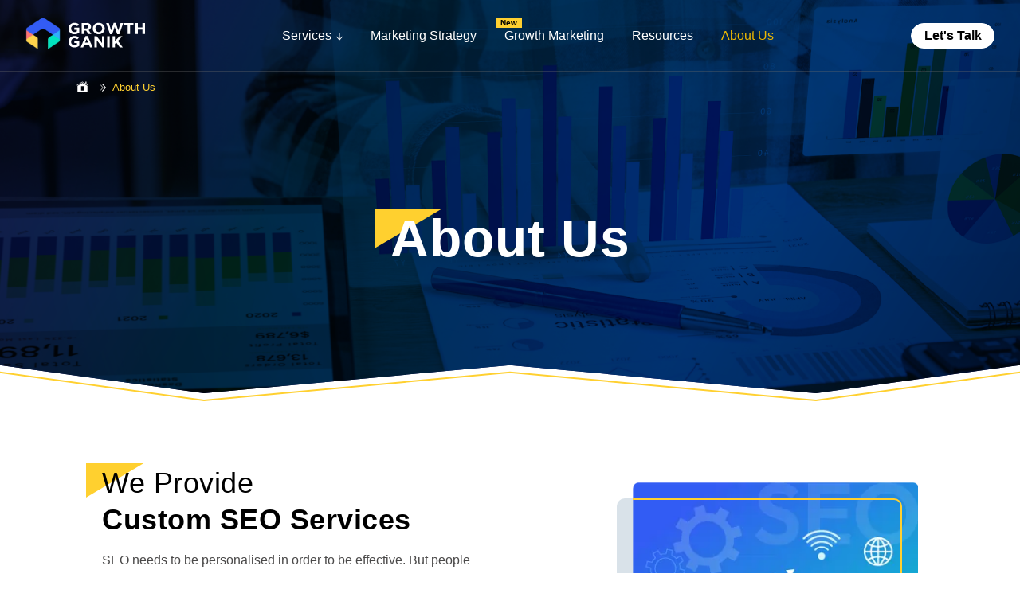

--- FILE ---
content_type: text/html; charset=utf-8
request_url: https://www.growthganik.com/about-us/
body_size: 5418
content:
<!DOCTYPE html><html lang="en"><head><link rel="preload" as="image" href="/images/logo.svg" fetchpriority="high"/><meta charSet="UTF-8"/><meta http-equiv="X-UA-Compatible" content="IE=edge"/><meta name="viewport" content="width=device-width, initial-scale=1.0"/><title>Growth Ganik - About Us</title><meta property="og:title" content="Growth Ganik - About Us"/><meta name="Description" content="Get a glimpse of Growth Ganik&#x27;s experience, journey, and its team of expert digital marketing professionals."/><meta property="og:description" content="Get a glimpse of Growth Ganik&#x27;s experience, journey, and its team of expert digital marketing professionals."/><meta property="og:image" content="/images/ogimage/growth-ganik-og.png"/><link rel="canonical" href="https://www.growthganik.com/about-us/"/><meta name="next-head-count" content="10"/><link rel="preload" href="/_next/static/css/461e4490fc84dbe7.css" as="style"/><link rel="stylesheet" href="/_next/static/css/461e4490fc84dbe7.css" data-n-g=""/><link rel="preload" href="/_next/static/css/5132778ad5edf445.css" as="style"/><link rel="stylesheet" href="/_next/static/css/5132778ad5edf445.css" data-n-p=""/><noscript data-n-css=""></noscript><script defer="" nomodule="" src="/_next/static/chunks/polyfills-c67a75d1b6f99dc8.js"></script><script src="/_next/static/chunks/webpack-5eae14af5a51b1f0.js" defer=""></script><script src="/_next/static/chunks/framework-2c79e2a64abdb08b.js" defer=""></script><script src="/_next/static/chunks/main-abc827ea81ff6373.js" defer=""></script><script src="/_next/static/chunks/pages/_app-c1af49370507defc.js" defer=""></script><script src="/_next/static/chunks/232-eed9338ea9352b28.js" defer=""></script><script src="/_next/static/chunks/pages/about-us-c0c3f3c1b73731a7.js" defer=""></script><script src="/_next/static/NjRfkI-DxGM7mpb9-U70E/_buildManifest.js" defer=""></script><script src="/_next/static/NjRfkI-DxGM7mpb9-U70E/_ssgManifest.js" defer=""></script></head><body><noscript><iframe src="https://www.googletagmanager.com/ns.html?id=GTM-TN974DR" height="0" width="0" style="display:none;visibility:hidden"></iframe></noscript><div id="__next"><header id="header" class="Navbar_header__b6CxY Navbar_headerBorderBottom__RDv3P"><div class="Navbar_header_wrapper__vKReE"><div class="Navbar_logoContainer__cmddm"><a href="/"><img alt="Growth Ganik Logo" fetchpriority="high" loading="eager" width="150" height="41" decoding="async" data-nimg="1" class="Navbar_logoContainer_logo__Je2vf" style="color:transparent" src="/images/logo.svg"/></a></div><div class="Navbar_navContainer__JyoJt"><div class="Navbar_navLogoContainer__YfiQh"><a href="/"><img alt="Growth Ganik Logo" fetchpriority="high" loading="eager" width="150" height="41" decoding="async" data-nimg="1" class="navLogoContainer_logo" style="color:transparent" src="/images/logo.svg"/></a></div><nav class="Navbar_nav__e1b92"><ul class="Navbar_nav_list__C5wnu"><li class="Navbar_nav_list__items__6fo7e Navbar_hasSubMenu__sIzzy"><span class="Navbar_dropDownWrapper__1O1SJ"><span class="Navbar_dropDown___nsV3">Services<span class="Navbar_menuDropDown__9Mud1"><svg id="Layer_2" xmlns="http://www.w3.org/2000/svg" viewBox="0 0 8.18 9.45"><defs><style>.menuDropDownSVG{fill:#fff;}</style></defs><g id="Layer_1-2"><polygon class="menuDropDownSVG Navbar_menuDropDownSVG__AFbrG" points="7.45 4.37 4.59 7.44 4.59 0 3.59 0 3.59 7.44 .73 4.37 0 5.05 4.09 9.45 8.18 5.05 7.45 4.37"></polygon></g></svg></span></span></span><div class="Navbar_subMenu__p1ded"><span class="Navbar_arrow1__hx3Sh"></span><span class="Navbar_arrow2__JT978"></span><span class="Navbar_arrow3__y3HPb"></span><ul class="Navbar_list__ekWmr"><li class="Navbar_items__2yZ_e"><div class="Navbar_iconWrapper___YBrw"><img alt="Marketing Strategy" loading="lazy" width="30" height="30" decoding="async" data-nimg="1" style="color:transparent" src="/images/icons/marketing-strategy.svg"/></div><div class="Navbar_textWrapper__ETV4C"><a href="/services/digital-marketing-strategy/"><span><span>Marketing Strategy</span><p>KPI Driven Digital Growth <span>Strategy</span></p></span></a></div></li><li class="Navbar_items__2yZ_e"><div class="Navbar_iconWrapper___YBrw"><img alt="Content Marketing" loading="lazy" width="30" height="30" decoding="async" data-nimg="1" style="color:transparent" src="/images/icons/content-marketing.svg"/></div><div class="Navbar_textWrapper__ETV4C"><a href="/services/content-marketing/"><span><span>Content Marketing</span><p>Data Driven Content <span>Marketing</span></p></span></a></div></li><li class="Navbar_items__2yZ_e"><div class="Navbar_iconWrapper___YBrw"><img alt="SEO" loading="lazy" width="30" height="30" decoding="async" data-nimg="1" style="color:transparent" src="/images/icons/seo.svg"/></div><div class="Navbar_textWrapper__ETV4C"><a href="/services/search-engine-optimization/"><span><span>SEO</span><p>Conversion Driven Search <span>Engine Optimization</span></p></span></a></div></li></ul><ul class="Navbar_list__ekWmr"><li class="Navbar_items__2yZ_e"><div class="Navbar_iconWrapper___YBrw"><img alt="Growth Marketing" loading="lazy" width="30" height="30" decoding="async" data-nimg="1" style="color:transparent" src="/images/icons/growth-marketing.svg"/></div><div class="Navbar_textWrapper__ETV4C"><a href="/services/growth-marketing/"><span><span>Growth Marketing</span><p>Growth Marketing to Acceierate <span>Business Revenue</span></p></span></a></div></li><li class="Navbar_items__2yZ_e"><div class="Navbar_iconWrapper___YBrw"><img alt="SMM: Social Media Marketing" loading="lazy" width="30" height="30" decoding="async" data-nimg="1" style="color:transparent" src="/images/icons/smm.svg"/></div><div class="Navbar_textWrapper__ETV4C"><a href="/services/social-media-marketing/"><span><span>SMM: Social Media Marketing</span><p>Strategy Driven Social Media <span>Marketing</span></p></span></a></div></li><li class="Navbar_items__2yZ_e"><div class="Navbar_iconWrapper___YBrw"><img alt="Digital Analytics &amp; Reporting" loading="lazy" width="30" height="30" decoding="async" data-nimg="1" style="color:transparent" src="/images/icons/digital-analytics-reporting.svg"/></div><div class="Navbar_textWrapper__ETV4C"><a href="/services/marketing-analytics/"><span><span>Digital Analytics &amp; Reporting</span><p>Transform Marketing with <span>Digital Analytics</span></p></span></a></div></li></ul><ul class="Navbar_list__ekWmr"><li class="Navbar_items__2yZ_e"><div class="Navbar_iconWrapper___YBrw"><img alt="Paid Media" loading="lazy" width="30" height="30" decoding="async" data-nimg="1" style="color:transparent" src="/images/icons/paid-media.svg"/></div><div class="Navbar_textWrapper__ETV4C"><a href="/services/paid-media/"><span><span>Paid Media</span><p>ROI Driven Paid Media <span>Marketing</span></p></span></a></div></li><li class="Navbar_items__2yZ_e"><div class="Navbar_iconWrapper___YBrw"><img alt="UI/UX &amp; CRO" loading="lazy" width="30" height="30" decoding="async" data-nimg="1" style="color:transparent" src="/images/icons/uiux.svg"/></div><div class="Navbar_textWrapper__ETV4C"><a href="/services/ui-ux-design-cro/"><span><span>UI/UX &amp; CRO</span><p>Boost Your Conversions with <span>Great UI/UX &amp; CRO</span></p></span></a></div></li><li class="Navbar_items__2yZ_e Navbar_mobileBottomLine__SF6tZ"><div class="Navbar_iconWrapper___YBrw"><img alt="Web Design &amp; Development" loading="lazy" width="30" height="30" decoding="async" data-nimg="1" style="color:transparent" src="/images/icons/web-design-development.svg"/></div><div class="Navbar_textWrapper__ETV4C"><a href="/services/website-design-development/"><span><span>Web Design &amp; Development</span><p>Result Oriented Website Design <span>and Development</span></p></span></a></div></li></ul></div></li><li class="Navbar_nav_list__items__6fo7e Navbar_hasSubMenu__sIzzy Navbar_mobileOnly__o35NH"><span class="Navbar_dropDownWrapper__1O1SJ"><span class="Navbar_dropDown___nsV3">Industry<span class="Navbar_menuDropDown__9Mud1"><svg id="Layer_2" xmlns="http://www.w3.org/2000/svg" viewBox="0 0 8.18 9.45"><defs><style>.menuDropDownSVG{fill:#fff;}</style></defs><g id="Layer_1-2"><polygon class="menuDropDownSVG Navbar_menuDropDownSVG__AFbrG" points="7.45 4.37 4.59 7.44 4.59 0 3.59 0 3.59 7.44 .73 4.37 0 5.05 4.09 9.45 8.18 5.05 7.45 4.37"></polygon></g></svg></span></span></span><div class="Navbar_subMenu__p1ded"><span class="Navbar_arrow1__hx3Sh"></span><span class="Navbar_arrow2__JT978"></span><span class="Navbar_arrow3__y3HPb"></span><ul class="Navbar_list__ekWmr"><li class="Navbar_items__2yZ_e"><div class="Navbar_textWrapper__ETV4C"><a href="/industry/nonprofit/"><span><span>Nonprofit</span></span></a></div></li><li class="Navbar_items__2yZ_e Navbar_mobileBottomLine__SF6tZ"><div class="Navbar_textWrapper__ETV4C"><a href="/industry/saas/"><span><span>SaaS</span></span></a></div></li></ul></div></li><li class="Navbar_nav_list__items__6fo7e"><a href="/services/digital-marketing-strategy/"><span class="Navbar_link__oR8en">Marketing Strategy</span></a></li><li class="Navbar_nav_list__items__6fo7e Navbar_ghantiBajaao__eFrf3"><span class="Navbar_smallText__gAKsQ"><a href="/services/growth-marketing/"><span class="Navbar_link__oR8en">Growth Marketing</span></a></span></li><li class="Navbar_nav_list__items__6fo7e"><a href="/blog/"><span class="Navbar_link__oR8en">Resources</span></a></li><li class="Navbar_nav_list__items__6fo7e"><a href="/about-us/"><span class="Navbar_link__oR8en active_link">About Us</span></a></li></ul><div class="Navbar_buttonContainer__JiT3f Navbar_mobileOnly__o35NH Navbar_mobileletsTalk__4E40G"><div class="Navbar_letsTalk__d1tNV"><a class="Navbar_letsTalk_button__9kefD" href="/lets-talk/">Let&#x27;s Talk</a></div></div></nav></div><div class="Navbar_buttonContainer__JiT3f"><div class="Navbar_letsTalk__d1tNV"><a class="Navbar_letsTalk_button__9kefD" href="/lets-talk/">Let&#x27;s Talk</a></div></div><div class="Navbar_hamburger__VVZNn"><div class="Navbar_hamburger_open__vjW5m"></div></div></div><div></div></header><style>
      #nprogress {
        pointer-events: none;
      }
      #nprogress .bar {
        background: #ffd030;
        position: fixed;
        z-index: 9999;
        top: 0;
        left: 0;
        width: 100%;
        height: 3px;
      }
      #nprogress .peg {
        display: block;
        position: absolute;
        right: 0px;
        width: 100px;
        height: 100%;
        box-shadow: 0 0 10px #ffd030, 0 0 5px #ffd030;
        opacity: 1;
        -webkit-transform: rotate(3deg) translate(0px, -4px);
        -ms-transform: rotate(3deg) translate(0px, -4px);
        transform: rotate(3deg) translate(0px, -4px);
      }
      #nprogress .spinner {
        display: block;
        position: fixed;
        z-index: 1031;
        top: 15px;
        right: 15px;
      }
      #nprogress .spinner-icon {
        width: 18px;
        height: 18px;
        box-sizing: border-box;
        border: solid 2px transparent;
        border-top-color: #ffd030;
        border-left-color: #ffd030;
        border-radius: 50%;
        -webkit-animation: nprogresss-spinner 400ms linear infinite;
        animation: nprogress-spinner 400ms linear infinite;
      }
      .nprogress-custom-parent {
        overflow: hidden;
        position: relative;
      }
      .nprogress-custom-parent #nprogress .spinner,
      .nprogress-custom-parent #nprogress .bar {
        position: absolute;
      }
      @-webkit-keyframes nprogress-spinner {
        0% {
          -webkit-transform: rotate(0deg);
        }
        100% {
          -webkit-transform: rotate(360deg);
        }
      }
      @keyframes nprogress-spinner {
        0% {
          transform: rotate(0deg);
        }
        100% {
          transform: rotate(360deg);
        }
      }
    </style><main><section class="InnerPageHero_innerPageHero__vQF9m InnerPageHero_about__0GvaL"><div class="contentArea InnerPageHero_innerPageHero_wrapper__DJsu_"><div class="InnerPageHero_innerPageHero_container__Fq4g3"><div class="InnerPageHero_innerLink__bvD8x"><ul class="InnerPageHero_list__sEaNr"><li class="InnerPageHero_item__rm3cW"><span><a href="/"><svg xmlns="http://www.w3.org/2000/svg" viewBox="0 0 24 24" width="24px" height="24px"><path d="M 12 3.90625 L 11.75 4.0625 L 0.25 11.0625 L 0.75 11.9375 L 12 5.09375 L 23.25 11.9375 L 23.75 11.0625 L 20 8.78125 L 20 4 L 18 4 L 18 7.5625 L 12.25 4.0625 Z M 12 6.5 L 2 12.5 L 2 24 L 22 24 L 22 12.5 Z M 9 13 L 15 13 L 15 22 L 9 22 Z"></path></svg></a></span></li><li class="InnerPageHero_item__rm3cW">About Us</li></ul></div><div class="InnerPageHero_textWrapper__zlMa3"><div class="InnerPageHero_textContainer__q5xUH"><h1 class="InnerPageHero_heading__X7fkr null"><span class="InnerPageHero_textBG__f8evY">About Us</span></h1></div></div></div></div></section><section class="CustomSeoServices_customSeoServices__XTRGY"><div class="contentArea CustomSeoServices_customSeoServices_wrapper__nMiCH"><div class="CustomSeoServices_customSeoServices_container__fu1WI"><div class="CustomSeoServices_textContainer__K65GQ"><h2 class="CustomSeoServices_textContainer_heading__lYNP4"><span class="CustomSeoServices_textBG__SaKXa">We</span> Provide<!-- --> <span class="CustomSeoServices_bold__oSF96">Custom SEO Services</span></h2><p class="CustomSeoServices_textContainer_text__tq4zy">SEO needs to be personalised in order to be effective. But people tend to just play by the existing rulebook. Here is what you are missing out on</p><ul class="CustomSeoServices_list__m_UuA"><li class="CustomSeoServices_items__MyI4E"><span class="CustomSeoServices_icon__J3Oct"><img alt="pointer" loading="lazy" width="20" height="17" decoding="async" data-nimg="1" style="color:transparent" src="/images/icons/pointer.svg"/></span><span>Reduced spends</span></li><li class="CustomSeoServices_items__MyI4E"><span class="CustomSeoServices_icon__J3Oct"><img alt="pointer" loading="lazy" width="20" height="17" decoding="async" data-nimg="1" style="color:transparent" src="/images/icons/pointer.svg"/></span><span>A sustainable presence</span></li><li class="CustomSeoServices_items__MyI4E"><span class="CustomSeoServices_icon__J3Oct"><img alt="pointer" loading="lazy" width="20" height="17" decoding="async" data-nimg="1" style="color:transparent" src="/images/icons/pointer.svg"/></span><span>Quality leads</span></li></ul><p class="CustomSeoServices_textContainer_text__tq4zy">It&#x27;s not the future, it is the now. Content-driven SEO services are the only way you can grow your business. But let&#x27;s be honest, half of us don&#x27;t even know where to start.</p><p class="CustomSeoServices_textContainer_text__tq4zy"><strong>Growth Ganik is here to change that.</strong></p></div><div class="CustomSeoServices_imageContainer__FKVQl"><img alt="We Provide Custom SEO Services" loading="lazy" width="298" height="309" decoding="async" data-nimg="1" style="color:transparent" srcSet="/_next/image/?url=%2Fimages%2FWe-Provide-Custom-SEO-Services.png&amp;w=384&amp;q=75 1x, /_next/image/?url=%2Fimages%2FWe-Provide-Custom-SEO-Services.png&amp;w=640&amp;q=75 2x" src="/_next/image/?url=%2Fimages%2FWe-Provide-Custom-SEO-Services.png&amp;w=640&amp;q=75"/></div></div></div></section><section class="MissionToDrive_missionToDrive__Xev0Z" data-aos="fade-up" data-aos-duration="1000"><span class="MissionToDrive_arrow1__Ox4t2"></span><span class="MissionToDrive_arrow2__GObKT"></span><span class="MissionToDrive_arrow3___Cjwt"></span><div class="contentArea MissionToDrive_missionToDrive_wrapper__K5Ohl"><div class="MissionToDrive_missionToDrive_container__4_M9S"><h2 class="MissionToDrive_heading__oRAIX">We&#x27;re On A Mission To Drive<!-- --> <span class="MissionToDrive_bold__PFa9i">Organic Growth For Your Business.</span></h2><p class="MissionToDrive_text__kOVqG">Backed by over 7 years of digital marketing experience across the B2B and B2C space, we build and execute SEO strategies through impactful content and best-in-class digital marketing services. Depending on what your goals are, we help craft a strategy that is tailored to your niche.</p><p class="MissionToDrive_text__kOVqG">We deliver what other people just talk about. So, if you are ready to set yourself apart from the crowd and scale your business, we can help!</p><h3 class="MissionToDrive_subHeading__LND2p">Ready to dominate the SERPs?</h3></div></div></section><section class="WhoWeAre_whoWeAre__aQA7T"><div class="contentArea WhoWeAre_whoWeAre_wrapper__wMM3u"><div class="WhoWeAre_whoWeAre_container__BLLmO"><div class="WhoWeAre_textContainer__hiuT9" data-aos="fade-right" data-aos-duration="1000"><h2 class="WhoWeAre_textContainer_heading__l0RrA"><span class="WhoWeAre_textBG__Tx7rW">Who</span> <span class="WhoWeAre_bold__eUxZD">We Are?</span></h2><p class="WhoWeAre_textContainer_text__NtkCs">We are a hyper-growth marketing agency that offers businesses a full suite of digital marketing tools. From the inception, our goal is to partner with businesses that believe in organic and sustainable growth.</p><p class="WhoWeAre_textContainer_text__NtkCs">We primarily work with companies that include nonprofits, SaaS, and other industries. Our team of specialists is here to understand your needs, strategise a roadmap for you and then take actionable steps that are data-driven and goal centric, thereby maximising your marketing performance.</p></div><div class="WhoWeAre_imageContainer__85vHO" data-aos="fade-left" data-aos-duration="2000"><img alt="Who We Are" loading="lazy" width="383" height="383" decoding="async" data-nimg="1" style="color:transparent" srcSet="/_next/image/?url=%2Fimages%2FWho-We-Are.png&amp;w=384&amp;q=75 1x, /_next/image/?url=%2Fimages%2FWho-We-Are.png&amp;w=828&amp;q=75 2x" src="/_next/image/?url=%2Fimages%2FWho-We-Are.png&amp;w=828&amp;q=75"/></div></div></div></section><section class="MeetOurTeam_meetOurTeam__eV28a"><div class="contentArea MeetOurTeam_meetOurTeam_wrapper__uRE9q"><div class="MeetOurTeam_meetOurTeam_container__go3jq"><h2 class="MeetOurTeam_heading__7Ikkk" data-aos="fade-up" data-aos-duration="1000"><span class="MeetOurTeam_textBG__yATF8">Meet</span> <span class="MeetOurTeam_bold__9XRX5">Our Team</span></h2><div class="MeetOurTeam_founder__N6Ogy"><div class="MeetOurTeam_founder_imageContainer__v8mam" data-aos="fade-right" data-aos-duration="1000"><img alt="Akash Gupta" loading="lazy" width="383" height="436" decoding="async" data-nimg="1" style="color:transparent" srcSet="/_next/image/?url=%2Fimages%2FakashGupta.png&amp;w=384&amp;q=75 1x, /_next/image/?url=%2Fimages%2FakashGupta.png&amp;w=828&amp;q=75 2x" src="/_next/image/?url=%2Fimages%2FakashGupta.png&amp;w=828&amp;q=75"/></div><div class="MeetOurTeam_founder_textContainer__5dJ9G" data-aos="fade-left" data-aos-duration="2000"><h3 class="MeetOurTeam_heading__7Ikkk"><span class="MeetOurTeam_bold__9XRX5">Aakash Gupta</span><span class="MeetOurTeam_icon__zHBs_"><a href="https://www.linkedin.com/in/aakash-gupta-88588628/" target="_blank"><img alt="linkedin" loading="lazy" width="25" height="25" decoding="async" data-nimg="1" style="color:transparent" src="/images/icons/linkedin.svg"/></a></span></h3><h4 class="MeetOurTeam_subHeading__d4H_9">Founder</h4><p class="MeetOurTeam_text__76mSN">Aakash is the founder of Growth Ganik, and has worked in various digital marketing capacities - from tech to hospitality - over the last 9 years. A Sydney local, he has worked all over the world, leading and creating teams in Sydney, Bengaluru and London!</p><p class="MeetOurTeam_text__76mSN">Aakash was the Head of Marketing for Saviom Software, an enterprise-level project management organisation. Building their content marketing strategy from scratch, he (and his awesome team!) slowly moved their reliance away from paid marketing to one purely built through the marvels of SEO!</p><p class="MeetOurTeam_text__76mSN">Since leaving Saviom, he has been working with similar businesses and working with them to build similar powerful content marketing strategies to fuel their growth.</p></div></div><div class="MeetOurTeam_quote__C2ALJ"><p class="MeetOurTeam_text__76mSN">Outside of work, Aakash is a massive movie buff, (loving anything Star Wars<span>and Marvel!) and runs a blog on remote working and remote tech&quot;</span></p><p class="MeetOurTeam_author__IYlDd">- Sorry I was on Mute</p></div><div class="undefined MeetOurTeam_teamMobile__62J_C" data-aos="fade-up" data-aos-duration="1000"><div class="MeetOurTeam_team_container__cwHRg"></div></div></div></div></section></main></div><script id="__NEXT_DATA__" type="application/json">{"props":{"pageProps":{}},"page":"/about-us","query":{},"buildId":"NjRfkI-DxGM7mpb9-U70E","nextExport":true,"autoExport":true,"isFallback":false,"locale":"en","locales":["en"],"defaultLocale":"en","scriptLoader":[]}</script></body></html>

--- FILE ---
content_type: text/css; charset=UTF-8
request_url: https://www.growthganik.com/_next/static/css/461e4490fc84dbe7.css
body_size: 9746
content:
.Navbar_header__b6CxY{width:100%;height:var(--headerHeight);position:fixed;transition:all .5s;z-index:999}.Navbar_header__b6CxY.Navbar_headerBorderBottom__RDv3P{border-bottom:1px solid #6e6e6e5c}.Navbar_header__b6CxY.Navbar_stickyNav__2saM_{transition:all .5s}.Navbar_header__b6CxY.Navbar_stickyNav__2saM_,.Navbar_header__b6CxY.Navbar_thankyouHeader__IMsNa{background-image:linear-gradient(315deg,#464886 3%,#003d68 38%,#01397a 68%,#021238 98%)}.Navbar_header_wrapper__vKReE{width:95%;height:100%;margin:0 auto;display:grid;grid-template-rows:1fr;grid-template-columns:auto 1fr auto;align-items:center}@media (max-width:1050px){.Navbar_header_wrapper__vKReE{grid-template-columns:1fr auto auto}}.Navbar_header_wrapper__vKReE .Navbar_logoContainer__cmddm{grid-row:1/-1;grid-column:1/2;width:150px}@media (max-width:340px){.Navbar_header_wrapper__vKReE .Navbar_logoContainer__cmddm{width:120px}}.Navbar_header_wrapper__vKReE .Navbar_logoContainer_logo__Je2vf{width:100%;height:auto}.Navbar_header_wrapper__vKReE .Navbar_navContainer__JyoJt{grid-row:1/-1;grid-column:2/3;justify-self:center}@media (max-width:1050px){.Navbar_header_wrapper__vKReE .Navbar_navContainer__JyoJt{all:unset;position:absolute;top:0;left:0;width:0;height:100vh;background-image:linear-gradient(315deg,#464886 3%,#003d68 38%,#01397a 68%,#021238 98%);z-index:10;overflow-y:auto;opacity:0;visibility:hidden}.Navbar_header_wrapper__vKReE .Navbar_navContainer__JyoJt::-webkit-scrollbar{width:5px}}.Navbar_header_wrapper__vKReE .Navbar_navContainer__JyoJt .Navbar_navLogoContainer__YfiQh{width:150px;margin-top:22px;margin-left:24px;display:none}@media (max-width:340px){.Navbar_header_wrapper__vKReE .Navbar_navContainer__JyoJt .Navbar_navLogoContainer__YfiQh{width:120px}}.Navbar_header_wrapper__vKReE .Navbar_navContainer__JyoJt .Navbar_navLogoContainer_logo__SCDFy{width:100%;height:auto}@media (max-width:1050px){.Navbar_header_wrapper__vKReE .Navbar_navContainer__JyoJt .Navbar_navLogoContainer__YfiQh{display:block;transform:translateX(-135px);transition:all .5s}.Navbar_header_wrapper__vKReE .Navbar_navContainer__JyoJt .Navbar_navLogoContainer__YfiQh.Navbar_mobileLogoActive__ORfs5{transform:translateX(0)}.Navbar_header_wrapper__vKReE .Navbar_navContainer__JyoJt .Navbar_nav__e1b92{margin-top:22px;padding-top:10px;border-top:1px solid #999}}.Navbar_header_wrapper__vKReE .Navbar_navContainer__JyoJt .Navbar_nav__e1b92 .Navbar_nav_list__C5wnu{display:flex;flex-direction:row;flex-wrap:wrap;align-items:center}@media (max-width:1050px){.Navbar_header_wrapper__vKReE .Navbar_navContainer__JyoJt .Navbar_nav__e1b92 .Navbar_nav_list__C5wnu{display:block;position:relative}}.Navbar_header_wrapper__vKReE .Navbar_navContainer__JyoJt .Navbar_nav__e1b92 .Navbar_nav_list__C5wnu .Navbar_nav_list__items__6fo7e{list-style:none;color:#fff;font-size:1.6rem;cursor:pointer}@media (max-width:1050px){.Navbar_header_wrapper__vKReE .Navbar_navContainer__JyoJt .Navbar_nav__e1b92 .Navbar_nav_list__C5wnu .Navbar_nav_list__items__6fo7e{padding-left:50px}}.Navbar_header_wrapper__vKReE .Navbar_navContainer__JyoJt .Navbar_nav__e1b92 .Navbar_nav_list__C5wnu .Navbar_nav_list__items__6fo7e:not(:last-child){margin-right:35px}@media (max-width:1050px){.Navbar_header_wrapper__vKReE .Navbar_navContainer__JyoJt .Navbar_nav__e1b92 .Navbar_nav_list__C5wnu .Navbar_nav_list__items__6fo7e:not(:last-child){margin-right:unset;margin-bottom:30px}.Navbar_header_wrapper__vKReE .Navbar_navContainer__JyoJt .Navbar_nav__e1b92 .Navbar_nav_list__C5wnu .Navbar_nav_list__items__6fo7e{position:relative}.Navbar_header_wrapper__vKReE .Navbar_navContainer__JyoJt .Navbar_nav__e1b92 .Navbar_nav_list__C5wnu .Navbar_nav_list__items__6fo7e:not(:last-child):after{content:"";position:absolute;left:10px;right:10px;bottom:-14px;border-bottom:1px solid #005da0eb}}.Navbar_header_wrapper__vKReE .Navbar_navContainer__JyoJt .Navbar_nav__e1b92 .Navbar_nav_list__C5wnu .Navbar_nav_list__items__6fo7e .Navbar_link__oR8en{position:relative;padding-block:34px}@media (max-width:1050px){.Navbar_header_wrapper__vKReE .Navbar_navContainer__JyoJt .Navbar_nav__e1b92 .Navbar_nav_list__C5wnu .Navbar_nav_list__items__6fo7e .Navbar_link__oR8en{padding-block:unset}}.Navbar_header_wrapper__vKReE .Navbar_navContainer__JyoJt .Navbar_nav__e1b92 .Navbar_nav_list__C5wnu .Navbar_nav_list__items__6fo7e .Navbar_link__oR8en:hover{color:#ffd030}.Navbar_header_wrapper__vKReE .Navbar_navContainer__JyoJt .Navbar_nav__e1b92 .Navbar_nav_list__C5wnu .Navbar_nav_list__items__6fo7e .Navbar_link__oR8en:hover:after{width:100%}.Navbar_header_wrapper__vKReE .Navbar_navContainer__JyoJt .Navbar_nav__e1b92 .Navbar_nav_list__C5wnu .Navbar_nav_list__items__6fo7e .Navbar_link__oR8en:after{content:"";height:4px;background-color:#ffd030;position:absolute;left:0;bottom:0;width:0;transition:all .25s}@media (max-width:1050px){.Navbar_header_wrapper__vKReE .Navbar_navContainer__JyoJt .Navbar_nav__e1b92 .Navbar_nav_list__C5wnu .Navbar_nav_list__items__6fo7e .Navbar_link__oR8en:after{bottom:-10px}}.Navbar_header_wrapper__vKReE .Navbar_navContainer__JyoJt .Navbar_nav__e1b92 .Navbar_nav_list__C5wnu .Navbar_nav_list__items__6fo7e.Navbar_ghantiBajaao__eFrf3:hover .Navbar_smallText__gAKsQ:before{animation:Navbar_ghantiBajaao__eFrf3 3s linear infinite}.Navbar_header_wrapper__vKReE .Navbar_navContainer__JyoJt .Navbar_nav__e1b92 .Navbar_nav_list__C5wnu .Navbar_nav_list__items__6fo7e.Navbar_hasSubMenu__sIzzy{padding-block:34px}@media (max-width:1050px){.Navbar_header_wrapper__vKReE .Navbar_navContainer__JyoJt .Navbar_nav__e1b92 .Navbar_nav_list__C5wnu .Navbar_nav_list__items__6fo7e.Navbar_hasSubMenu__sIzzy{padding-block:unset;position:relative}}.Navbar_header_wrapper__vKReE .Navbar_navContainer__JyoJt .Navbar_nav__e1b92 .Navbar_nav_list__C5wnu .Navbar_nav_list__items__6fo7e.Navbar_hasSubMenu__sIzzy:hover .Navbar_dropDownWrapper__1O1SJ{color:#ffd030}@media (max-width:1050px){.Navbar_header_wrapper__vKReE .Navbar_navContainer__JyoJt .Navbar_nav__e1b92 .Navbar_nav_list__C5wnu .Navbar_nav_list__items__6fo7e.Navbar_hasSubMenu__sIzzy:hover .Navbar_dropDownWrapper__1O1SJ{color:unset}}.Navbar_header_wrapper__vKReE .Navbar_navContainer__JyoJt .Navbar_nav__e1b92 .Navbar_nav_list__C5wnu .Navbar_nav_list__items__6fo7e.Navbar_hasSubMenu__sIzzy:hover .Navbar_dropDownWrapper__1O1SJ:after{width:100%}@media (max-width:1050px){.Navbar_header_wrapper__vKReE .Navbar_navContainer__JyoJt .Navbar_nav__e1b92 .Navbar_nav_list__C5wnu .Navbar_nav_list__items__6fo7e.Navbar_hasSubMenu__sIzzy:hover .Navbar_dropDownWrapper__1O1SJ:after{display:none}}.Navbar_header_wrapper__vKReE .Navbar_navContainer__JyoJt .Navbar_nav__e1b92 .Navbar_nav_list__C5wnu .Navbar_nav_list__items__6fo7e.Navbar_hasSubMenu__sIzzy:hover .Navbar_dropDownWrapper__1O1SJ .Navbar_menuDropDown__9Mud1 svg{animation:Navbar_bounce2__Bj6Fg .7s;animation-direction:alternate;animation-iteration-count:infinite}@media (max-width:1050px){.Navbar_header_wrapper__vKReE .Navbar_navContainer__JyoJt .Navbar_nav__e1b92 .Navbar_nav_list__C5wnu .Navbar_nav_list__items__6fo7e.Navbar_hasSubMenu__sIzzy:hover .Navbar_dropDownWrapper__1O1SJ .Navbar_menuDropDown__9Mud1 svg{animation:unset;animation-direction:unset;animation-iteration-count:unset}}.Navbar_header_wrapper__vKReE .Navbar_navContainer__JyoJt .Navbar_nav__e1b92 .Navbar_nav_list__C5wnu .Navbar_nav_list__items__6fo7e.Navbar_hasSubMenu__sIzzy:hover .Navbar_dropDownWrapper__1O1SJ .Navbar_menuDropDown__9Mud1 svg .Navbar_menuDropDownSVG__AFbrG{fill:#ffd030}@media (max-width:1050px){.Navbar_header_wrapper__vKReE .Navbar_navContainer__JyoJt .Navbar_nav__e1b92 .Navbar_nav_list__C5wnu .Navbar_nav_list__items__6fo7e.Navbar_hasSubMenu__sIzzy:hover .Navbar_dropDownWrapper__1O1SJ .Navbar_menuDropDown__9Mud1 svg .Navbar_menuDropDownSVG__AFbrG{fill:#fff}}.Navbar_header_wrapper__vKReE .Navbar_navContainer__JyoJt .Navbar_nav__e1b92 .Navbar_nav_list__C5wnu .Navbar_nav_list__items__6fo7e.Navbar_hasSubMenu__sIzzy:hover .Navbar_subMenu__p1ded{visibility:visible;opacity:1;transform:translate(-50%);transition-duration:.5s}@media (max-width:1050px){.Navbar_header_wrapper__vKReE .Navbar_navContainer__JyoJt .Navbar_nav__e1b92 .Navbar_nav_list__C5wnu .Navbar_nav_list__items__6fo7e.Navbar_hasSubMenu__sIzzy:hover .Navbar_subMenu__p1ded{visibility:hidden;opacity:0;transform:translateY(-10px);transition-duration:.2s;height:0;overflow:hidden}.Navbar_header_wrapper__vKReE .Navbar_navContainer__JyoJt .Navbar_nav__e1b92 .Navbar_nav_list__C5wnu .Navbar_nav_list__items__6fo7e.Navbar_hasSubMenu__sIzzy.Navbar_sublistActive__JYbLL .Navbar_subMenuActive__Ri96j{visibility:visible;opacity:1;transform:translate(0);transition-duration:.5s;height:auto;overflow:auto}.Navbar_header_wrapper__vKReE .Navbar_navContainer__JyoJt .Navbar_nav__e1b92 .Navbar_nav_list__C5wnu .Navbar_nav_list__items__6fo7e.Navbar_hasSubMenu__sIzzy.Navbar_sublistActive__JYbLL .Navbar_dropDownWrapper__1O1SJ{color:#ffd030}.Navbar_header_wrapper__vKReE .Navbar_navContainer__JyoJt .Navbar_nav__e1b92 .Navbar_nav_list__C5wnu .Navbar_nav_list__items__6fo7e.Navbar_hasSubMenu__sIzzy.Navbar_sublistActive__JYbLL .Navbar_dropDownWrapper__1O1SJ:after{display:block;width:100%}.Navbar_header_wrapper__vKReE .Navbar_navContainer__JyoJt .Navbar_nav__e1b92 .Navbar_nav_list__C5wnu .Navbar_nav_list__items__6fo7e.Navbar_hasSubMenu__sIzzy.Navbar_sublistActive__JYbLL .Navbar_dropDownWrapper__1O1SJ .Navbar_menuDropDown__9Mud1 svg{animation:Navbar_bounce2__Bj6Fg .7s;animation-direction:alternate;animation-iteration-count:infinite}.Navbar_header_wrapper__vKReE .Navbar_navContainer__JyoJt .Navbar_nav__e1b92 .Navbar_nav_list__C5wnu .Navbar_nav_list__items__6fo7e.Navbar_hasSubMenu__sIzzy.Navbar_sublistActive__JYbLL .Navbar_dropDownWrapper__1O1SJ .Navbar_menuDropDown__9Mud1 svg .Navbar_menuDropDownSVG__AFbrG{fill:#ffd030}}.Navbar_header_wrapper__vKReE .Navbar_navContainer__JyoJt .Navbar_nav__e1b92 .Navbar_nav_list__C5wnu .Navbar_nav_list__items__6fo7e.Navbar_hasSubMenu__sIzzy .Navbar_subMenu__p1ded{width:60%;padding:50px;background-color:#f1f1f1;position:absolute;top:90px;z-index:10;left:50%;transform:translate(-50%,-10px);display:flex;flex-direction:row;flex-wrap:wrap;align-items:flex-start;justify-content:space-between;opacity:0;visibility:hidden}@media (max-width:1550px){.Navbar_header_wrapper__vKReE .Navbar_navContainer__JyoJt .Navbar_nav__e1b92 .Navbar_nav_list__C5wnu .Navbar_nav_list__items__6fo7e.Navbar_hasSubMenu__sIzzy .Navbar_subMenu__p1ded{width:65%}}@media (max-width:1450px){.Navbar_header_wrapper__vKReE .Navbar_navContainer__JyoJt .Navbar_nav__e1b92 .Navbar_nav_list__C5wnu .Navbar_nav_list__items__6fo7e.Navbar_hasSubMenu__sIzzy .Navbar_subMenu__p1ded{width:85%}}@media (max-width:1050px){.Navbar_header_wrapper__vKReE .Navbar_navContainer__JyoJt .Navbar_nav__e1b92 .Navbar_nav_list__C5wnu .Navbar_nav_list__items__6fo7e.Navbar_hasSubMenu__sIzzy .Navbar_subMenu__p1ded{width:90%;top:40px;padding:15px;left:0;transform:translateY(-10px);background-image:linear-gradient(315deg,#464886 3%,#003d68 38%,#01397a 68%,#021238 98%);height:0;overflow:hidden}}.Navbar_header_wrapper__vKReE .Navbar_navContainer__JyoJt .Navbar_nav__e1b92 .Navbar_nav_list__C5wnu .Navbar_nav_list__items__6fo7e.Navbar_hasSubMenu__sIzzy .Navbar_subMenu__p1ded .Navbar_list__ekWmr:first-child{width:25%}.Navbar_header_wrapper__vKReE .Navbar_navContainer__JyoJt .Navbar_nav__e1b92 .Navbar_nav_list__C5wnu .Navbar_nav_list__items__6fo7e.Navbar_hasSubMenu__sIzzy .Navbar_subMenu__p1ded .Navbar_list__ekWmr:nth-child(2){width:31%}.Navbar_header_wrapper__vKReE .Navbar_navContainer__JyoJt .Navbar_nav__e1b92 .Navbar_nav_list__C5wnu .Navbar_nav_list__items__6fo7e.Navbar_hasSubMenu__sIzzy .Navbar_subMenu__p1ded .Navbar_list__ekWmr:nth-child(3){width:29%}@media (max-width:1050px){.Navbar_header_wrapper__vKReE .Navbar_navContainer__JyoJt .Navbar_nav__e1b92 .Navbar_nav_list__C5wnu .Navbar_nav_list__items__6fo7e.Navbar_hasSubMenu__sIzzy .Navbar_subMenu__p1ded .Navbar_list__ekWmr{width:100%}}.Navbar_header_wrapper__vKReE .Navbar_navContainer__JyoJt .Navbar_nav__e1b92 .Navbar_nav_list__C5wnu .Navbar_nav_list__items__6fo7e.Navbar_hasSubMenu__sIzzy .Navbar_subMenu__p1ded .Navbar_list__ekWmr .Navbar_items__2yZ_e{list-style:none;display:flex;flex-direction:row;flex-wrap:wrap;align-items:center;justify-content:flex-start}.Navbar_header_wrapper__vKReE .Navbar_navContainer__JyoJt .Navbar_nav__e1b92 .Navbar_nav_list__C5wnu .Navbar_nav_list__items__6fo7e.Navbar_hasSubMenu__sIzzy .Navbar_subMenu__p1ded .Navbar_list__ekWmr .Navbar_items__2yZ_e:hover .Navbar_iconWrapper___YBrw{background-color:#fff}.Navbar_header_wrapper__vKReE .Navbar_navContainer__JyoJt .Navbar_nav__e1b92 .Navbar_nav_list__C5wnu .Navbar_nav_list__items__6fo7e.Navbar_hasSubMenu__sIzzy .Navbar_subMenu__p1ded .Navbar_list__ekWmr .Navbar_items__2yZ_e:hover .Navbar_textWrapper__ETV4C a{color:#335cf4}.Navbar_header_wrapper__vKReE .Navbar_navContainer__JyoJt .Navbar_nav__e1b92 .Navbar_nav_list__C5wnu .Navbar_nav_list__items__6fo7e.Navbar_hasSubMenu__sIzzy .Navbar_subMenu__p1ded .Navbar_list__ekWmr .Navbar_items__2yZ_e:hover .Navbar_textWrapper__ETV4C a:after{right:-25px;opacity:1;visibility:visible}.Navbar_header_wrapper__vKReE .Navbar_navContainer__JyoJt .Navbar_nav__e1b92 .Navbar_nav_list__C5wnu .Navbar_nav_list__items__6fo7e.Navbar_hasSubMenu__sIzzy .Navbar_subMenu__p1ded .Navbar_list__ekWmr .Navbar_items__2yZ_e:not(:last-child){margin-bottom:32px}.Navbar_header_wrapper__vKReE .Navbar_navContainer__JyoJt .Navbar_nav__e1b92 .Navbar_nav_list__C5wnu .Navbar_nav_list__items__6fo7e.Navbar_hasSubMenu__sIzzy .Navbar_subMenu__p1ded .Navbar_list__ekWmr .Navbar_items__2yZ_e:last-child .Navbar_textWrapper__ETV4C:after{display:none}@media (max-width:1050px){.Navbar_header_wrapper__vKReE .Navbar_navContainer__JyoJt .Navbar_nav__e1b92 .Navbar_nav_list__C5wnu .Navbar_nav_list__items__6fo7e.Navbar_hasSubMenu__sIzzy .Navbar_subMenu__p1ded .Navbar_list__ekWmr .Navbar_items__2yZ_e{margin-bottom:32px;position:relative}.Navbar_header_wrapper__vKReE .Navbar_navContainer__JyoJt .Navbar_nav__e1b92 .Navbar_nav_list__C5wnu .Navbar_nav_list__items__6fo7e.Navbar_hasSubMenu__sIzzy .Navbar_subMenu__p1ded .Navbar_list__ekWmr .Navbar_items__2yZ_e .Navbar_textWrapper__ETV4C:after{display:none}.Navbar_header_wrapper__vKReE .Navbar_navContainer__JyoJt .Navbar_nav__e1b92 .Navbar_nav_list__C5wnu .Navbar_nav_list__items__6fo7e.Navbar_hasSubMenu__sIzzy .Navbar_subMenu__p1ded .Navbar_list__ekWmr .Navbar_items__2yZ_e:after{content:"";width:100%;border-bottom:1px solid #999;position:absolute;left:0;bottom:-16px;z-index:-1}.Navbar_header_wrapper__vKReE .Navbar_navContainer__JyoJt .Navbar_nav__e1b92 .Navbar_nav_list__C5wnu .Navbar_nav_list__items__6fo7e.Navbar_hasSubMenu__sIzzy .Navbar_subMenu__p1ded .Navbar_list__ekWmr .Navbar_items__2yZ_e.Navbar_mobileBottomLine__SF6tZ:after{display:none}}.Navbar_header_wrapper__vKReE .Navbar_navContainer__JyoJt .Navbar_nav__e1b92 .Navbar_nav_list__C5wnu .Navbar_nav_list__items__6fo7e.Navbar_hasSubMenu__sIzzy .Navbar_subMenu__p1ded .Navbar_list__ekWmr .Navbar_items__2yZ_e .Navbar_iconWrapper___YBrw{display:grid;place-content:center;width:50px;height:50px;background-color:#ddd;border-radius:50%;margin-right:20px;transition:all .25s}@media (max-width:1050px){.Navbar_header_wrapper__vKReE .Navbar_navContainer__JyoJt .Navbar_nav__e1b92 .Navbar_nav_list__C5wnu .Navbar_nav_list__items__6fo7e.Navbar_hasSubMenu__sIzzy .Navbar_subMenu__p1ded .Navbar_list__ekWmr .Navbar_items__2yZ_e .Navbar_iconWrapper___YBrw{width:25px;height:25px;margin-right:10px}}@media (max-width:340px){.Navbar_header_wrapper__vKReE .Navbar_navContainer__JyoJt .Navbar_nav__e1b92 .Navbar_nav_list__C5wnu .Navbar_nav_list__items__6fo7e.Navbar_hasSubMenu__sIzzy .Navbar_subMenu__p1ded .Navbar_list__ekWmr .Navbar_items__2yZ_e .Navbar_iconWrapper___YBrw{display:none}}.Navbar_header_wrapper__vKReE .Navbar_navContainer__JyoJt .Navbar_nav__e1b92 .Navbar_nav_list__C5wnu .Navbar_nav_list__items__6fo7e.Navbar_hasSubMenu__sIzzy .Navbar_subMenu__p1ded .Navbar_list__ekWmr .Navbar_items__2yZ_e .Navbar_iconWrapper___YBrw img{width:30px;height:30px}@media (max-width:1050px){.Navbar_header_wrapper__vKReE .Navbar_navContainer__JyoJt .Navbar_nav__e1b92 .Navbar_nav_list__C5wnu .Navbar_nav_list__items__6fo7e.Navbar_hasSubMenu__sIzzy .Navbar_subMenu__p1ded .Navbar_list__ekWmr .Navbar_items__2yZ_e .Navbar_iconWrapper___YBrw img{width:15px;height:15px}}.Navbar_header_wrapper__vKReE .Navbar_navContainer__JyoJt .Navbar_nav__e1b92 .Navbar_nav_list__C5wnu .Navbar_nav_list__items__6fo7e.Navbar_hasSubMenu__sIzzy .Navbar_subMenu__p1ded .Navbar_list__ekWmr .Navbar_items__2yZ_e .Navbar_textWrapper__ETV4C{position:relative}.Navbar_header_wrapper__vKReE .Navbar_navContainer__JyoJt .Navbar_nav__e1b92 .Navbar_nav_list__C5wnu .Navbar_nav_list__items__6fo7e.Navbar_hasSubMenu__sIzzy .Navbar_subMenu__p1ded .Navbar_list__ekWmr .Navbar_items__2yZ_e .Navbar_textWrapper__ETV4C:after{content:"";width:100%;border-bottom:1px solid #999;position:absolute;left:0;bottom:-16px;z-index:-1}.Navbar_header_wrapper__vKReE .Navbar_navContainer__JyoJt .Navbar_nav__e1b92 .Navbar_nav_list__C5wnu .Navbar_nav_list__items__6fo7e.Navbar_hasSubMenu__sIzzy .Navbar_subMenu__p1ded .Navbar_list__ekWmr .Navbar_items__2yZ_e .Navbar_textWrapper__ETV4C a{font-size:1.6rem;font-weight:600;color:#000;transition:all .25s;position:relative}.Navbar_header_wrapper__vKReE .Navbar_navContainer__JyoJt .Navbar_nav__e1b92 .Navbar_nav_list__C5wnu .Navbar_nav_list__items__6fo7e.Navbar_hasSubMenu__sIzzy .Navbar_subMenu__p1ded .Navbar_list__ekWmr .Navbar_items__2yZ_e .Navbar_textWrapper__ETV4C a:after{content:"\2192";position:absolute;right:0;top:48%;transform:translateY(-50%);opacity:0;visibility:hidden;transition:all .25s}@media (max-width:1050px){.Navbar_header_wrapper__vKReE .Navbar_navContainer__JyoJt .Navbar_nav__e1b92 .Navbar_nav_list__C5wnu .Navbar_nav_list__items__6fo7e.Navbar_hasSubMenu__sIzzy .Navbar_subMenu__p1ded .Navbar_list__ekWmr .Navbar_items__2yZ_e .Navbar_textWrapper__ETV4C a{color:#fff}}.Navbar_header_wrapper__vKReE .Navbar_navContainer__JyoJt .Navbar_nav__e1b92 .Navbar_nav_list__C5wnu .Navbar_nav_list__items__6fo7e.Navbar_hasSubMenu__sIzzy .Navbar_subMenu__p1ded .Navbar_list__ekWmr .Navbar_items__2yZ_e .Navbar_textWrapper__ETV4C p{font-size:1.3rem;font-weight:400;color:#000;transition:all .25s}.Navbar_header_wrapper__vKReE .Navbar_navContainer__JyoJt .Navbar_nav__e1b92 .Navbar_nav_list__C5wnu .Navbar_nav_list__items__6fo7e.Navbar_hasSubMenu__sIzzy .Navbar_subMenu__p1ded .Navbar_list__ekWmr .Navbar_items__2yZ_e .Navbar_textWrapper__ETV4C p span{display:block}@media (max-width:1050px){.Navbar_header_wrapper__vKReE .Navbar_navContainer__JyoJt .Navbar_nav__e1b92 .Navbar_nav_list__C5wnu .Navbar_nav_list__items__6fo7e.Navbar_hasSubMenu__sIzzy .Navbar_subMenu__p1ded .Navbar_list__ekWmr .Navbar_items__2yZ_e .Navbar_textWrapper__ETV4C p{display:none}}.Navbar_header_wrapper__vKReE .Navbar_navContainer__JyoJt .Navbar_nav__e1b92 .Navbar_nav_list__C5wnu .Navbar_nav_list__items__6fo7e.Navbar_hasSubMenu__sIzzy .Navbar_subMenu__p1ded .Navbar_arrow1__hx3Sh{background-image:url(/images/icons/hero-arrow-4.svg);background-repeat:no-repeat;background-position:bottom;position:absolute;bottom:0;right:5%;width:150px;height:110px}.Navbar_header_wrapper__vKReE .Navbar_navContainer__JyoJt .Navbar_nav__e1b92 .Navbar_nav_list__C5wnu .Navbar_nav_list__items__6fo7e.Navbar_hasSubMenu__sIzzy .Navbar_subMenu__p1ded .Navbar_arrow2__JT978{background-image:url(/images/icons/hero-arrow-2.svg);background-repeat:no-repeat;background-position:bottom;position:absolute;bottom:0;right:8%;width:60px;height:55px}@media (max-width:1050px){.Navbar_header_wrapper__vKReE .Navbar_navContainer__JyoJt .Navbar_nav__e1b92 .Navbar_nav_list__C5wnu .Navbar_nav_list__items__6fo7e.Navbar_hasSubMenu__sIzzy .Navbar_subMenu__p1ded .Navbar_arrow2__JT978{right:16%}}.Navbar_header_wrapper__vKReE .Navbar_navContainer__JyoJt .Navbar_nav__e1b92 .Navbar_nav_list__C5wnu .Navbar_nav_list__items__6fo7e.Navbar_hasSubMenu__sIzzy .Navbar_subMenu__p1ded .Navbar_arrow3__y3HPb{background-image:url(/images/icons/hero-arrow-3.svg);background-repeat:no-repeat;background-position:bottom;position:absolute;bottom:0;right:5%;width:65px;height:60px}.Navbar_header_wrapper__vKReE .Navbar_navContainer__JyoJt .Navbar_nav__e1b92 .Navbar_nav_list__C5wnu .Navbar_nav_list__items__6fo7e .Navbar_smallText__gAKsQ{position:relative}.Navbar_header_wrapper__vKReE .Navbar_navContainer__JyoJt .Navbar_nav__e1b92 .Navbar_nav_list__C5wnu .Navbar_nav_list__items__6fo7e .Navbar_smallText__gAKsQ:before{content:"New";position:absolute;left:-11px;top:-14px;background-color:#ffd030;color:#000;font-size:1rem;line-height:1.3;font-weight:700;padding:0 6px}.Navbar_header_wrapper__vKReE .Navbar_navContainer__JyoJt .Navbar_nav__e1b92 .Navbar_nav_list__C5wnu .Navbar_nav_list__items__6fo7e .Navbar_dropDownWrapper__1O1SJ{padding-block:34px;position:relative;transition:all .25s}@media (max-width:1050px){.Navbar_header_wrapper__vKReE .Navbar_navContainer__JyoJt .Navbar_nav__e1b92 .Navbar_nav_list__C5wnu .Navbar_nav_list__items__6fo7e .Navbar_dropDownWrapper__1O1SJ{padding-block:unset}}.Navbar_header_wrapper__vKReE .Navbar_navContainer__JyoJt .Navbar_nav__e1b92 .Navbar_nav_list__C5wnu .Navbar_nav_list__items__6fo7e .Navbar_dropDownWrapper__1O1SJ:after{content:"";height:4px;background-color:#ffd030;position:absolute;left:0;bottom:0;width:0;transition:all .25s}@media (max-width:1050px){.Navbar_header_wrapper__vKReE .Navbar_navContainer__JyoJt .Navbar_nav__e1b92 .Navbar_nav_list__C5wnu .Navbar_nav_list__items__6fo7e .Navbar_dropDownWrapper__1O1SJ:after{bottom:-10px}}.Navbar_header_wrapper__vKReE .Navbar_navContainer__JyoJt .Navbar_nav__e1b92 .Navbar_nav_list__C5wnu .Navbar_nav_list__items__6fo7e .Navbar_dropDownWrapper__1O1SJ .Navbar_dropDown___nsV3{position:relative;padding-right:14px}.Navbar_header_wrapper__vKReE .Navbar_navContainer__JyoJt .Navbar_nav__e1b92 .Navbar_nav_list__C5wnu .Navbar_nav_list__items__6fo7e .Navbar_dropDownWrapper__1O1SJ .Navbar_dropDown___nsV3 .Navbar_menuDropDown__9Mud1{position:absolute;right:0;top:-2px}.Navbar_header_wrapper__vKReE .Navbar_navContainer__JyoJt .Navbar_nav__e1b92 .Navbar_nav_list__C5wnu .Navbar_nav_list__items__6fo7e .Navbar_dropDownWrapper__1O1SJ .Navbar_dropDown___nsV3 .Navbar_menuDropDown__9Mud1 svg{width:8px;height:12px}.Navbar_header_wrapper__vKReE .Navbar_navContainer__JyoJt .Navbar_nav__e1b92 .Navbar_nav_list__C5wnu .Navbar_nav_list__items__6fo7e .Navbar_dropDownWrapper__1O1SJ .Navbar_dropDown___nsV3 .Navbar_menuDropDown__9Mud1 svg .Navbar_cls-1___GmVP{fill:#fff;opacity:1}.Navbar_header_wrapper__vKReE .Navbar_buttonContainer__JiT3f{grid-row:1/-1;grid-column:3/-1}@media (max-width:1050px){.Navbar_header_wrapper__vKReE .Navbar_buttonContainer__JiT3f{grid-column:2/3}}.Navbar_header_wrapper__vKReE .Navbar_buttonContainer__JiT3f .Navbar_letsTalk__d1tNV .Navbar_letsTalk_button__9kefD{all:unset;display:grid;place-content:center;width:105px;height:32px;border-radius:20px;font-size:1.6rem;font-weight:700;cursor:pointer;color:#000;transition:all .3s;position:relative;overflow:hidden;z-index:1}@media (max-width:340px){.Navbar_header_wrapper__vKReE .Navbar_buttonContainer__JiT3f .Navbar_letsTalk__d1tNV .Navbar_letsTalk_button__9kefD{width:90px;font-size:1.4rem}}.Navbar_header_wrapper__vKReE .Navbar_buttonContainer__JiT3f .Navbar_letsTalk__d1tNV .Navbar_letsTalk_button__9kefD:after{content:"";position:absolute;bottom:0;left:0;width:100%;height:100%;background-color:#fff;border-radius:10rem;z-index:-2}.Navbar_header_wrapper__vKReE .Navbar_buttonContainer__JiT3f .Navbar_letsTalk__d1tNV .Navbar_letsTalk_button__9kefD:before{content:"";position:absolute;bottom:0;left:0;width:0;height:100%;background-color:#eeb802;transition:all .3s;border-radius:10rem;z-index:-1}.Navbar_header_wrapper__vKReE .Navbar_buttonContainer__JiT3f .Navbar_letsTalk__d1tNV .Navbar_letsTalk_button__9kefD:hover{color:#000}.Navbar_header_wrapper__vKReE .Navbar_buttonContainer__JiT3f .Navbar_letsTalk__d1tNV .Navbar_letsTalk_button__9kefD:hover:before{width:100%}.Navbar_header_wrapper__vKReE .Navbar_hamburger__VVZNn{display:none}@media (max-width:1050px){.Navbar_header_wrapper__vKReE .Navbar_hamburger__VVZNn{display:grid;place-content:center;grid-column:3/-1;width:22px;height:22px;justify-self:start;cursor:pointer;margin-left:20px}.Navbar_header_wrapper__vKReE .Navbar_hamburger_open__vjW5m{width:22px;height:2px;background-color:#fff;border-radius:1px;transition:all .6s ease-out;position:relative;z-index:2}.Navbar_header_wrapper__vKReE .Navbar_hamburger_open__vjW5m:after,.Navbar_header_wrapper__vKReE .Navbar_hamburger_open__vjW5m:before{content:"";position:absolute;width:22px;height:2px;background-color:#fff;border-radius:1px;transition:all .6s ease-out}.Navbar_header_wrapper__vKReE .Navbar_hamburger_open__vjW5m:before{transform:translateY(-7px)}.Navbar_header_wrapper__vKReE .Navbar_hamburger_open__vjW5m:after{transform:translateY(7px)}}.Navbar_hamburgerClose__kuP7p{z-index:2}.Navbar_hamburgerClose__kuP7p .Navbar_hamburger_open__vjW5m{background:transparent;box-shadow:none}.Navbar_hamburgerClose__kuP7p .Navbar_hamburger_open__vjW5m:after,.Navbar_hamburgerClose__kuP7p .Navbar_hamburger_open__vjW5m:before{background-color:#ea4335;width:22px;height:2px}.Navbar_hamburgerClose__kuP7p .Navbar_hamburger_open__vjW5m:before{transform:rotate(45deg)}.Navbar_hamburgerClose__kuP7p .Navbar_hamburger_open__vjW5m:after{transform:rotate(-45deg)}.Navbar_mobileMenuOpen__o3LRd{opacity:1!important;visibility:visible!important;width:307px!important;transition:.5s!important;overflow-x:hidden!important}@media (max-width:340px){.Navbar_mobileMenuOpen__o3LRd{width:280px!important}}.Navbar_mobileMenuClose__toKdW{width:0!important;transition:.2s!important;opacity:0!important;visibility:hidden!important}.Navbar_overlay__8Svd2{position:fixed;top:0;left:0;right:0;height:100vh;background-color:rgba(0,0,0,.3);opacity:1;visibility:visible;z-index:1}@media (min-width:1050px){.Navbar_displayNone__MNZ_N{display:none!important}}.Navbar_mobileOnly__o35NH{display:none}@media (max-width:1050px){.Navbar_mobileOnly__o35NH{display:block}.Navbar_mobileletsTalk__4E40G{all:unset;display:block;padding-left:40px;margin-top:30px}}@keyframes Navbar_bounce2__Bj6Fg{0%{transform:translateZ(0)}to{transform:translate3d(0,2px,0)}}@keyframes Navbar_ghantiBajaao__eFrf3{0%,7%{transform:rotate(0)}15%{transform:rotate(-15deg)}20%{transform:rotate(10deg)}25%{transform:rotate(-10deg)}30%{transform:rotate(6deg)}35%{transform:rotate(-4deg)}40%,to{transform:rotate(0)}}[data-aos][data-aos][data-aos-duration="50"],body[data-aos-duration="50"] [data-aos]{transition-duration:50ms}[data-aos][data-aos][data-aos-delay="50"],body[data-aos-delay="50"] [data-aos]{transition-delay:0}[data-aos][data-aos][data-aos-delay="50"].aos-animate,body[data-aos-delay="50"] [data-aos].aos-animate{transition-delay:50ms}[data-aos][data-aos][data-aos-duration="100"],body[data-aos-duration="100"] [data-aos]{transition-duration:.1s}[data-aos][data-aos][data-aos-delay="100"],body[data-aos-delay="100"] [data-aos]{transition-delay:0}[data-aos][data-aos][data-aos-delay="100"].aos-animate,body[data-aos-delay="100"] [data-aos].aos-animate{transition-delay:.1s}[data-aos][data-aos][data-aos-duration="150"],body[data-aos-duration="150"] [data-aos]{transition-duration:.15s}[data-aos][data-aos][data-aos-delay="150"],body[data-aos-delay="150"] [data-aos]{transition-delay:0}[data-aos][data-aos][data-aos-delay="150"].aos-animate,body[data-aos-delay="150"] [data-aos].aos-animate{transition-delay:.15s}[data-aos][data-aos][data-aos-duration="200"],body[data-aos-duration="200"] [data-aos]{transition-duration:.2s}[data-aos][data-aos][data-aos-delay="200"],body[data-aos-delay="200"] [data-aos]{transition-delay:0}[data-aos][data-aos][data-aos-delay="200"].aos-animate,body[data-aos-delay="200"] [data-aos].aos-animate{transition-delay:.2s}[data-aos][data-aos][data-aos-duration="250"],body[data-aos-duration="250"] [data-aos]{transition-duration:.25s}[data-aos][data-aos][data-aos-delay="250"],body[data-aos-delay="250"] [data-aos]{transition-delay:0}[data-aos][data-aos][data-aos-delay="250"].aos-animate,body[data-aos-delay="250"] [data-aos].aos-animate{transition-delay:.25s}[data-aos][data-aos][data-aos-duration="300"],body[data-aos-duration="300"] [data-aos]{transition-duration:.3s}[data-aos][data-aos][data-aos-delay="300"],body[data-aos-delay="300"] [data-aos]{transition-delay:0}[data-aos][data-aos][data-aos-delay="300"].aos-animate,body[data-aos-delay="300"] [data-aos].aos-animate{transition-delay:.3s}[data-aos][data-aos][data-aos-duration="350"],body[data-aos-duration="350"] [data-aos]{transition-duration:.35s}[data-aos][data-aos][data-aos-delay="350"],body[data-aos-delay="350"] [data-aos]{transition-delay:0}[data-aos][data-aos][data-aos-delay="350"].aos-animate,body[data-aos-delay="350"] [data-aos].aos-animate{transition-delay:.35s}[data-aos][data-aos][data-aos-duration="400"],body[data-aos-duration="400"] [data-aos]{transition-duration:.4s}[data-aos][data-aos][data-aos-delay="400"],body[data-aos-delay="400"] [data-aos]{transition-delay:0}[data-aos][data-aos][data-aos-delay="400"].aos-animate,body[data-aos-delay="400"] [data-aos].aos-animate{transition-delay:.4s}[data-aos][data-aos][data-aos-duration="450"],body[data-aos-duration="450"] [data-aos]{transition-duration:.45s}[data-aos][data-aos][data-aos-delay="450"],body[data-aos-delay="450"] [data-aos]{transition-delay:0}[data-aos][data-aos][data-aos-delay="450"].aos-animate,body[data-aos-delay="450"] [data-aos].aos-animate{transition-delay:.45s}[data-aos][data-aos][data-aos-duration="500"],body[data-aos-duration="500"] [data-aos]{transition-duration:.5s}[data-aos][data-aos][data-aos-delay="500"],body[data-aos-delay="500"] [data-aos]{transition-delay:0}[data-aos][data-aos][data-aos-delay="500"].aos-animate,body[data-aos-delay="500"] [data-aos].aos-animate{transition-delay:.5s}[data-aos][data-aos][data-aos-duration="550"],body[data-aos-duration="550"] [data-aos]{transition-duration:.55s}[data-aos][data-aos][data-aos-delay="550"],body[data-aos-delay="550"] [data-aos]{transition-delay:0}[data-aos][data-aos][data-aos-delay="550"].aos-animate,body[data-aos-delay="550"] [data-aos].aos-animate{transition-delay:.55s}[data-aos][data-aos][data-aos-duration="600"],body[data-aos-duration="600"] [data-aos]{transition-duration:.6s}[data-aos][data-aos][data-aos-delay="600"],body[data-aos-delay="600"] [data-aos]{transition-delay:0}[data-aos][data-aos][data-aos-delay="600"].aos-animate,body[data-aos-delay="600"] [data-aos].aos-animate{transition-delay:.6s}[data-aos][data-aos][data-aos-duration="650"],body[data-aos-duration="650"] [data-aos]{transition-duration:.65s}[data-aos][data-aos][data-aos-delay="650"],body[data-aos-delay="650"] [data-aos]{transition-delay:0}[data-aos][data-aos][data-aos-delay="650"].aos-animate,body[data-aos-delay="650"] [data-aos].aos-animate{transition-delay:.65s}[data-aos][data-aos][data-aos-duration="700"],body[data-aos-duration="700"] [data-aos]{transition-duration:.7s}[data-aos][data-aos][data-aos-delay="700"],body[data-aos-delay="700"] [data-aos]{transition-delay:0}[data-aos][data-aos][data-aos-delay="700"].aos-animate,body[data-aos-delay="700"] [data-aos].aos-animate{transition-delay:.7s}[data-aos][data-aos][data-aos-duration="750"],body[data-aos-duration="750"] [data-aos]{transition-duration:.75s}[data-aos][data-aos][data-aos-delay="750"],body[data-aos-delay="750"] [data-aos]{transition-delay:0}[data-aos][data-aos][data-aos-delay="750"].aos-animate,body[data-aos-delay="750"] [data-aos].aos-animate{transition-delay:.75s}[data-aos][data-aos][data-aos-duration="800"],body[data-aos-duration="800"] [data-aos]{transition-duration:.8s}[data-aos][data-aos][data-aos-delay="800"],body[data-aos-delay="800"] [data-aos]{transition-delay:0}[data-aos][data-aos][data-aos-delay="800"].aos-animate,body[data-aos-delay="800"] [data-aos].aos-animate{transition-delay:.8s}[data-aos][data-aos][data-aos-duration="850"],body[data-aos-duration="850"] [data-aos]{transition-duration:.85s}[data-aos][data-aos][data-aos-delay="850"],body[data-aos-delay="850"] [data-aos]{transition-delay:0}[data-aos][data-aos][data-aos-delay="850"].aos-animate,body[data-aos-delay="850"] [data-aos].aos-animate{transition-delay:.85s}[data-aos][data-aos][data-aos-duration="900"],body[data-aos-duration="900"] [data-aos]{transition-duration:.9s}[data-aos][data-aos][data-aos-delay="900"],body[data-aos-delay="900"] [data-aos]{transition-delay:0}[data-aos][data-aos][data-aos-delay="900"].aos-animate,body[data-aos-delay="900"] [data-aos].aos-animate{transition-delay:.9s}[data-aos][data-aos][data-aos-duration="950"],body[data-aos-duration="950"] [data-aos]{transition-duration:.95s}[data-aos][data-aos][data-aos-delay="950"],body[data-aos-delay="950"] [data-aos]{transition-delay:0}[data-aos][data-aos][data-aos-delay="950"].aos-animate,body[data-aos-delay="950"] [data-aos].aos-animate{transition-delay:.95s}[data-aos][data-aos][data-aos-duration="1000"],body[data-aos-duration="1000"] [data-aos]{transition-duration:1s}[data-aos][data-aos][data-aos-delay="1000"],body[data-aos-delay="1000"] [data-aos]{transition-delay:0}[data-aos][data-aos][data-aos-delay="1000"].aos-animate,body[data-aos-delay="1000"] [data-aos].aos-animate{transition-delay:1s}[data-aos][data-aos][data-aos-duration="1050"],body[data-aos-duration="1050"] [data-aos]{transition-duration:1.05s}[data-aos][data-aos][data-aos-delay="1050"],body[data-aos-delay="1050"] [data-aos]{transition-delay:0}[data-aos][data-aos][data-aos-delay="1050"].aos-animate,body[data-aos-delay="1050"] [data-aos].aos-animate{transition-delay:1.05s}[data-aos][data-aos][data-aos-duration="1100"],body[data-aos-duration="1100"] [data-aos]{transition-duration:1.1s}[data-aos][data-aos][data-aos-delay="1100"],body[data-aos-delay="1100"] [data-aos]{transition-delay:0}[data-aos][data-aos][data-aos-delay="1100"].aos-animate,body[data-aos-delay="1100"] [data-aos].aos-animate{transition-delay:1.1s}[data-aos][data-aos][data-aos-duration="1150"],body[data-aos-duration="1150"] [data-aos]{transition-duration:1.15s}[data-aos][data-aos][data-aos-delay="1150"],body[data-aos-delay="1150"] [data-aos]{transition-delay:0}[data-aos][data-aos][data-aos-delay="1150"].aos-animate,body[data-aos-delay="1150"] [data-aos].aos-animate{transition-delay:1.15s}[data-aos][data-aos][data-aos-duration="1200"],body[data-aos-duration="1200"] [data-aos]{transition-duration:1.2s}[data-aos][data-aos][data-aos-delay="1200"],body[data-aos-delay="1200"] [data-aos]{transition-delay:0}[data-aos][data-aos][data-aos-delay="1200"].aos-animate,body[data-aos-delay="1200"] [data-aos].aos-animate{transition-delay:1.2s}[data-aos][data-aos][data-aos-duration="1250"],body[data-aos-duration="1250"] [data-aos]{transition-duration:1.25s}[data-aos][data-aos][data-aos-delay="1250"],body[data-aos-delay="1250"] [data-aos]{transition-delay:0}[data-aos][data-aos][data-aos-delay="1250"].aos-animate,body[data-aos-delay="1250"] [data-aos].aos-animate{transition-delay:1.25s}[data-aos][data-aos][data-aos-duration="1300"],body[data-aos-duration="1300"] [data-aos]{transition-duration:1.3s}[data-aos][data-aos][data-aos-delay="1300"],body[data-aos-delay="1300"] [data-aos]{transition-delay:0}[data-aos][data-aos][data-aos-delay="1300"].aos-animate,body[data-aos-delay="1300"] [data-aos].aos-animate{transition-delay:1.3s}[data-aos][data-aos][data-aos-duration="1350"],body[data-aos-duration="1350"] [data-aos]{transition-duration:1.35s}[data-aos][data-aos][data-aos-delay="1350"],body[data-aos-delay="1350"] [data-aos]{transition-delay:0}[data-aos][data-aos][data-aos-delay="1350"].aos-animate,body[data-aos-delay="1350"] [data-aos].aos-animate{transition-delay:1.35s}[data-aos][data-aos][data-aos-duration="1400"],body[data-aos-duration="1400"] [data-aos]{transition-duration:1.4s}[data-aos][data-aos][data-aos-delay="1400"],body[data-aos-delay="1400"] [data-aos]{transition-delay:0}[data-aos][data-aos][data-aos-delay="1400"].aos-animate,body[data-aos-delay="1400"] [data-aos].aos-animate{transition-delay:1.4s}[data-aos][data-aos][data-aos-duration="1450"],body[data-aos-duration="1450"] [data-aos]{transition-duration:1.45s}[data-aos][data-aos][data-aos-delay="1450"],body[data-aos-delay="1450"] [data-aos]{transition-delay:0}[data-aos][data-aos][data-aos-delay="1450"].aos-animate,body[data-aos-delay="1450"] [data-aos].aos-animate{transition-delay:1.45s}[data-aos][data-aos][data-aos-duration="1500"],body[data-aos-duration="1500"] [data-aos]{transition-duration:1.5s}[data-aos][data-aos][data-aos-delay="1500"],body[data-aos-delay="1500"] [data-aos]{transition-delay:0}[data-aos][data-aos][data-aos-delay="1500"].aos-animate,body[data-aos-delay="1500"] [data-aos].aos-animate{transition-delay:1.5s}[data-aos][data-aos][data-aos-duration="1550"],body[data-aos-duration="1550"] [data-aos]{transition-duration:1.55s}[data-aos][data-aos][data-aos-delay="1550"],body[data-aos-delay="1550"] [data-aos]{transition-delay:0}[data-aos][data-aos][data-aos-delay="1550"].aos-animate,body[data-aos-delay="1550"] [data-aos].aos-animate{transition-delay:1.55s}[data-aos][data-aos][data-aos-duration="1600"],body[data-aos-duration="1600"] [data-aos]{transition-duration:1.6s}[data-aos][data-aos][data-aos-delay="1600"],body[data-aos-delay="1600"] [data-aos]{transition-delay:0}[data-aos][data-aos][data-aos-delay="1600"].aos-animate,body[data-aos-delay="1600"] [data-aos].aos-animate{transition-delay:1.6s}[data-aos][data-aos][data-aos-duration="1650"],body[data-aos-duration="1650"] [data-aos]{transition-duration:1.65s}[data-aos][data-aos][data-aos-delay="1650"],body[data-aos-delay="1650"] [data-aos]{transition-delay:0}[data-aos][data-aos][data-aos-delay="1650"].aos-animate,body[data-aos-delay="1650"] [data-aos].aos-animate{transition-delay:1.65s}[data-aos][data-aos][data-aos-duration="1700"],body[data-aos-duration="1700"] [data-aos]{transition-duration:1.7s}[data-aos][data-aos][data-aos-delay="1700"],body[data-aos-delay="1700"] [data-aos]{transition-delay:0}[data-aos][data-aos][data-aos-delay="1700"].aos-animate,body[data-aos-delay="1700"] [data-aos].aos-animate{transition-delay:1.7s}[data-aos][data-aos][data-aos-duration="1750"],body[data-aos-duration="1750"] [data-aos]{transition-duration:1.75s}[data-aos][data-aos][data-aos-delay="1750"],body[data-aos-delay="1750"] [data-aos]{transition-delay:0}[data-aos][data-aos][data-aos-delay="1750"].aos-animate,body[data-aos-delay="1750"] [data-aos].aos-animate{transition-delay:1.75s}[data-aos][data-aos][data-aos-duration="1800"],body[data-aos-duration="1800"] [data-aos]{transition-duration:1.8s}[data-aos][data-aos][data-aos-delay="1800"],body[data-aos-delay="1800"] [data-aos]{transition-delay:0}[data-aos][data-aos][data-aos-delay="1800"].aos-animate,body[data-aos-delay="1800"] [data-aos].aos-animate{transition-delay:1.8s}[data-aos][data-aos][data-aos-duration="1850"],body[data-aos-duration="1850"] [data-aos]{transition-duration:1.85s}[data-aos][data-aos][data-aos-delay="1850"],body[data-aos-delay="1850"] [data-aos]{transition-delay:0}[data-aos][data-aos][data-aos-delay="1850"].aos-animate,body[data-aos-delay="1850"] [data-aos].aos-animate{transition-delay:1.85s}[data-aos][data-aos][data-aos-duration="1900"],body[data-aos-duration="1900"] [data-aos]{transition-duration:1.9s}[data-aos][data-aos][data-aos-delay="1900"],body[data-aos-delay="1900"] [data-aos]{transition-delay:0}[data-aos][data-aos][data-aos-delay="1900"].aos-animate,body[data-aos-delay="1900"] [data-aos].aos-animate{transition-delay:1.9s}[data-aos][data-aos][data-aos-duration="1950"],body[data-aos-duration="1950"] [data-aos]{transition-duration:1.95s}[data-aos][data-aos][data-aos-delay="1950"],body[data-aos-delay="1950"] [data-aos]{transition-delay:0}[data-aos][data-aos][data-aos-delay="1950"].aos-animate,body[data-aos-delay="1950"] [data-aos].aos-animate{transition-delay:1.95s}[data-aos][data-aos][data-aos-duration="2000"],body[data-aos-duration="2000"] [data-aos]{transition-duration:2s}[data-aos][data-aos][data-aos-delay="2000"],body[data-aos-delay="2000"] [data-aos]{transition-delay:0}[data-aos][data-aos][data-aos-delay="2000"].aos-animate,body[data-aos-delay="2000"] [data-aos].aos-animate{transition-delay:2s}[data-aos][data-aos][data-aos-duration="2050"],body[data-aos-duration="2050"] [data-aos]{transition-duration:2.05s}[data-aos][data-aos][data-aos-delay="2050"],body[data-aos-delay="2050"] [data-aos]{transition-delay:0}[data-aos][data-aos][data-aos-delay="2050"].aos-animate,body[data-aos-delay="2050"] [data-aos].aos-animate{transition-delay:2.05s}[data-aos][data-aos][data-aos-duration="2100"],body[data-aos-duration="2100"] [data-aos]{transition-duration:2.1s}[data-aos][data-aos][data-aos-delay="2100"],body[data-aos-delay="2100"] [data-aos]{transition-delay:0}[data-aos][data-aos][data-aos-delay="2100"].aos-animate,body[data-aos-delay="2100"] [data-aos].aos-animate{transition-delay:2.1s}[data-aos][data-aos][data-aos-duration="2150"],body[data-aos-duration="2150"] [data-aos]{transition-duration:2.15s}[data-aos][data-aos][data-aos-delay="2150"],body[data-aos-delay="2150"] [data-aos]{transition-delay:0}[data-aos][data-aos][data-aos-delay="2150"].aos-animate,body[data-aos-delay="2150"] [data-aos].aos-animate{transition-delay:2.15s}[data-aos][data-aos][data-aos-duration="2200"],body[data-aos-duration="2200"] [data-aos]{transition-duration:2.2s}[data-aos][data-aos][data-aos-delay="2200"],body[data-aos-delay="2200"] [data-aos]{transition-delay:0}[data-aos][data-aos][data-aos-delay="2200"].aos-animate,body[data-aos-delay="2200"] [data-aos].aos-animate{transition-delay:2.2s}[data-aos][data-aos][data-aos-duration="2250"],body[data-aos-duration="2250"] [data-aos]{transition-duration:2.25s}[data-aos][data-aos][data-aos-delay="2250"],body[data-aos-delay="2250"] [data-aos]{transition-delay:0}[data-aos][data-aos][data-aos-delay="2250"].aos-animate,body[data-aos-delay="2250"] [data-aos].aos-animate{transition-delay:2.25s}[data-aos][data-aos][data-aos-duration="2300"],body[data-aos-duration="2300"] [data-aos]{transition-duration:2.3s}[data-aos][data-aos][data-aos-delay="2300"],body[data-aos-delay="2300"] [data-aos]{transition-delay:0}[data-aos][data-aos][data-aos-delay="2300"].aos-animate,body[data-aos-delay="2300"] [data-aos].aos-animate{transition-delay:2.3s}[data-aos][data-aos][data-aos-duration="2350"],body[data-aos-duration="2350"] [data-aos]{transition-duration:2.35s}[data-aos][data-aos][data-aos-delay="2350"],body[data-aos-delay="2350"] [data-aos]{transition-delay:0}[data-aos][data-aos][data-aos-delay="2350"].aos-animate,body[data-aos-delay="2350"] [data-aos].aos-animate{transition-delay:2.35s}[data-aos][data-aos][data-aos-duration="2400"],body[data-aos-duration="2400"] [data-aos]{transition-duration:2.4s}[data-aos][data-aos][data-aos-delay="2400"],body[data-aos-delay="2400"] [data-aos]{transition-delay:0}[data-aos][data-aos][data-aos-delay="2400"].aos-animate,body[data-aos-delay="2400"] [data-aos].aos-animate{transition-delay:2.4s}[data-aos][data-aos][data-aos-duration="2450"],body[data-aos-duration="2450"] [data-aos]{transition-duration:2.45s}[data-aos][data-aos][data-aos-delay="2450"],body[data-aos-delay="2450"] [data-aos]{transition-delay:0}[data-aos][data-aos][data-aos-delay="2450"].aos-animate,body[data-aos-delay="2450"] [data-aos].aos-animate{transition-delay:2.45s}[data-aos][data-aos][data-aos-duration="2500"],body[data-aos-duration="2500"] [data-aos]{transition-duration:2.5s}[data-aos][data-aos][data-aos-delay="2500"],body[data-aos-delay="2500"] [data-aos]{transition-delay:0}[data-aos][data-aos][data-aos-delay="2500"].aos-animate,body[data-aos-delay="2500"] [data-aos].aos-animate{transition-delay:2.5s}[data-aos][data-aos][data-aos-duration="2550"],body[data-aos-duration="2550"] [data-aos]{transition-duration:2.55s}[data-aos][data-aos][data-aos-delay="2550"],body[data-aos-delay="2550"] [data-aos]{transition-delay:0}[data-aos][data-aos][data-aos-delay="2550"].aos-animate,body[data-aos-delay="2550"] [data-aos].aos-animate{transition-delay:2.55s}[data-aos][data-aos][data-aos-duration="2600"],body[data-aos-duration="2600"] [data-aos]{transition-duration:2.6s}[data-aos][data-aos][data-aos-delay="2600"],body[data-aos-delay="2600"] [data-aos]{transition-delay:0}[data-aos][data-aos][data-aos-delay="2600"].aos-animate,body[data-aos-delay="2600"] [data-aos].aos-animate{transition-delay:2.6s}[data-aos][data-aos][data-aos-duration="2650"],body[data-aos-duration="2650"] [data-aos]{transition-duration:2.65s}[data-aos][data-aos][data-aos-delay="2650"],body[data-aos-delay="2650"] [data-aos]{transition-delay:0}[data-aos][data-aos][data-aos-delay="2650"].aos-animate,body[data-aos-delay="2650"] [data-aos].aos-animate{transition-delay:2.65s}[data-aos][data-aos][data-aos-duration="2700"],body[data-aos-duration="2700"] [data-aos]{transition-duration:2.7s}[data-aos][data-aos][data-aos-delay="2700"],body[data-aos-delay="2700"] [data-aos]{transition-delay:0}[data-aos][data-aos][data-aos-delay="2700"].aos-animate,body[data-aos-delay="2700"] [data-aos].aos-animate{transition-delay:2.7s}[data-aos][data-aos][data-aos-duration="2750"],body[data-aos-duration="2750"] [data-aos]{transition-duration:2.75s}[data-aos][data-aos][data-aos-delay="2750"],body[data-aos-delay="2750"] [data-aos]{transition-delay:0}[data-aos][data-aos][data-aos-delay="2750"].aos-animate,body[data-aos-delay="2750"] [data-aos].aos-animate{transition-delay:2.75s}[data-aos][data-aos][data-aos-duration="2800"],body[data-aos-duration="2800"] [data-aos]{transition-duration:2.8s}[data-aos][data-aos][data-aos-delay="2800"],body[data-aos-delay="2800"] [data-aos]{transition-delay:0}[data-aos][data-aos][data-aos-delay="2800"].aos-animate,body[data-aos-delay="2800"] [data-aos].aos-animate{transition-delay:2.8s}[data-aos][data-aos][data-aos-duration="2850"],body[data-aos-duration="2850"] [data-aos]{transition-duration:2.85s}[data-aos][data-aos][data-aos-delay="2850"],body[data-aos-delay="2850"] [data-aos]{transition-delay:0}[data-aos][data-aos][data-aos-delay="2850"].aos-animate,body[data-aos-delay="2850"] [data-aos].aos-animate{transition-delay:2.85s}[data-aos][data-aos][data-aos-duration="2900"],body[data-aos-duration="2900"] [data-aos]{transition-duration:2.9s}[data-aos][data-aos][data-aos-delay="2900"],body[data-aos-delay="2900"] [data-aos]{transition-delay:0}[data-aos][data-aos][data-aos-delay="2900"].aos-animate,body[data-aos-delay="2900"] [data-aos].aos-animate{transition-delay:2.9s}[data-aos][data-aos][data-aos-duration="2950"],body[data-aos-duration="2950"] [data-aos]{transition-duration:2.95s}[data-aos][data-aos][data-aos-delay="2950"],body[data-aos-delay="2950"] [data-aos]{transition-delay:0}[data-aos][data-aos][data-aos-delay="2950"].aos-animate,body[data-aos-delay="2950"] [data-aos].aos-animate{transition-delay:2.95s}[data-aos][data-aos][data-aos-duration="3000"],body[data-aos-duration="3000"] [data-aos]{transition-duration:3s}[data-aos][data-aos][data-aos-delay="3000"],body[data-aos-delay="3000"] [data-aos]{transition-delay:0}[data-aos][data-aos][data-aos-delay="3000"].aos-animate,body[data-aos-delay="3000"] [data-aos].aos-animate{transition-delay:3s}[data-aos][data-aos][data-aos-easing=linear],body[data-aos-easing=linear] [data-aos]{transition-timing-function:cubic-bezier(.25,.25,.75,.75)}[data-aos][data-aos][data-aos-easing=ease],body[data-aos-easing=ease] [data-aos]{transition-timing-function:ease}[data-aos][data-aos][data-aos-easing=ease-in],body[data-aos-easing=ease-in] [data-aos]{transition-timing-function:ease-in}[data-aos][data-aos][data-aos-easing=ease-out],body[data-aos-easing=ease-out] [data-aos]{transition-timing-function:ease-out}[data-aos][data-aos][data-aos-easing=ease-in-out],body[data-aos-easing=ease-in-out] [data-aos]{transition-timing-function:ease-in-out}[data-aos][data-aos][data-aos-easing=ease-in-back],body[data-aos-easing=ease-in-back] [data-aos]{transition-timing-function:cubic-bezier(.6,-.28,.735,.045)}[data-aos][data-aos][data-aos-easing=ease-out-back],body[data-aos-easing=ease-out-back] [data-aos]{transition-timing-function:cubic-bezier(.175,.885,.32,1.275)}[data-aos][data-aos][data-aos-easing=ease-in-out-back],body[data-aos-easing=ease-in-out-back] [data-aos]{transition-timing-function:cubic-bezier(.68,-.55,.265,1.55)}[data-aos][data-aos][data-aos-easing=ease-in-sine],body[data-aos-easing=ease-in-sine] [data-aos]{transition-timing-function:cubic-bezier(.47,0,.745,.715)}[data-aos][data-aos][data-aos-easing=ease-out-sine],body[data-aos-easing=ease-out-sine] [data-aos]{transition-timing-function:cubic-bezier(.39,.575,.565,1)}[data-aos][data-aos][data-aos-easing=ease-in-out-sine],body[data-aos-easing=ease-in-out-sine] [data-aos]{transition-timing-function:cubic-bezier(.445,.05,.55,.95)}[data-aos][data-aos][data-aos-easing=ease-in-quad],body[data-aos-easing=ease-in-quad] [data-aos]{transition-timing-function:cubic-bezier(.55,.085,.68,.53)}[data-aos][data-aos][data-aos-easing=ease-out-quad],body[data-aos-easing=ease-out-quad] [data-aos]{transition-timing-function:cubic-bezier(.25,.46,.45,.94)}[data-aos][data-aos][data-aos-easing=ease-in-out-quad],body[data-aos-easing=ease-in-out-quad] [data-aos]{transition-timing-function:cubic-bezier(.455,.03,.515,.955)}[data-aos][data-aos][data-aos-easing=ease-in-cubic],body[data-aos-easing=ease-in-cubic] [data-aos]{transition-timing-function:cubic-bezier(.55,.085,.68,.53)}[data-aos][data-aos][data-aos-easing=ease-out-cubic],body[data-aos-easing=ease-out-cubic] [data-aos]{transition-timing-function:cubic-bezier(.25,.46,.45,.94)}[data-aos][data-aos][data-aos-easing=ease-in-out-cubic],body[data-aos-easing=ease-in-out-cubic] [data-aos]{transition-timing-function:cubic-bezier(.455,.03,.515,.955)}[data-aos][data-aos][data-aos-easing=ease-in-quart],body[data-aos-easing=ease-in-quart] [data-aos]{transition-timing-function:cubic-bezier(.55,.085,.68,.53)}[data-aos][data-aos][data-aos-easing=ease-out-quart],body[data-aos-easing=ease-out-quart] [data-aos]{transition-timing-function:cubic-bezier(.25,.46,.45,.94)}[data-aos][data-aos][data-aos-easing=ease-in-out-quart],body[data-aos-easing=ease-in-out-quart] [data-aos]{transition-timing-function:cubic-bezier(.455,.03,.515,.955)}[data-aos^=fade][data-aos^=fade]{opacity:0;transition-property:opacity,transform}[data-aos^=fade][data-aos^=fade].aos-animate{opacity:1;transform:translateZ(0)}[data-aos=fade-up]{transform:translate3d(0,100px,0)}[data-aos=fade-down]{transform:translate3d(0,-100px,0)}[data-aos=fade-right]{transform:translate3d(-100px,0,0)}[data-aos=fade-left]{transform:translate3d(100px,0,0)}[data-aos=fade-up-right]{transform:translate3d(-100px,100px,0)}[data-aos=fade-up-left]{transform:translate3d(100px,100px,0)}[data-aos=fade-down-right]{transform:translate3d(-100px,-100px,0)}[data-aos=fade-down-left]{transform:translate3d(100px,-100px,0)}[data-aos^=zoom][data-aos^=zoom]{opacity:0;transition-property:opacity,transform}[data-aos^=zoom][data-aos^=zoom].aos-animate{opacity:1;transform:translateZ(0) scale(1)}[data-aos=zoom-in]{transform:scale(.6)}[data-aos=zoom-in-up]{transform:translate3d(0,100px,0) scale(.6)}[data-aos=zoom-in-down]{transform:translate3d(0,-100px,0) scale(.6)}[data-aos=zoom-in-right]{transform:translate3d(-100px,0,0) scale(.6)}[data-aos=zoom-in-left]{transform:translate3d(100px,0,0) scale(.6)}[data-aos=zoom-out]{transform:scale(1.2)}[data-aos=zoom-out-up]{transform:translate3d(0,100px,0) scale(1.2)}[data-aos=zoom-out-down]{transform:translate3d(0,-100px,0) scale(1.2)}[data-aos=zoom-out-right]{transform:translate3d(-100px,0,0) scale(1.2)}[data-aos=zoom-out-left]{transform:translate3d(100px,0,0) scale(1.2)}[data-aos^=slide][data-aos^=slide]{transition-property:transform}[data-aos^=slide][data-aos^=slide].aos-animate{transform:translateZ(0)}[data-aos=slide-up]{transform:translate3d(0,100%,0)}[data-aos=slide-down]{transform:translate3d(0,-100%,0)}[data-aos=slide-right]{transform:translate3d(-100%,0,0)}[data-aos=slide-left]{transform:translate3d(100%,0,0)}[data-aos^=flip][data-aos^=flip]{-webkit-backface-visibility:hidden;backface-visibility:hidden;transition-property:transform}[data-aos=flip-left]{transform:perspective(2500px) rotateY(-100deg)}[data-aos=flip-left].aos-animate{transform:perspective(2500px) rotateY(0)}[data-aos=flip-right]{transform:perspective(2500px) rotateY(100deg)}[data-aos=flip-right].aos-animate{transform:perspective(2500px) rotateY(0)}[data-aos=flip-up]{transform:perspective(2500px) rotateX(-100deg)}[data-aos=flip-up].aos-animate{transform:perspective(2500px) rotateX(0)}[data-aos=flip-down]{transform:perspective(2500px) rotateX(100deg)}[data-aos=flip-down].aos-animate{transform:perspective(2500px) rotateX(0)}@font-face{font-family:swiper-icons;src:url("data:application/font-woff;charset=utf-8;base64, [base64]//wADZ2x5ZgAAAywAAADMAAAD2MHtryVoZWFkAAABbAAAADAAAAA2E2+eoWhoZWEAAAGcAAAAHwAAACQC9gDzaG10eAAAAigAAAAZAAAArgJkABFsb2NhAAAC0AAAAFoAAABaFQAUGG1heHAAAAG8AAAAHwAAACAAcABAbmFtZQAAA/gAAAE5AAACXvFdBwlwb3N0AAAFNAAAAGIAAACE5s74hXjaY2BkYGAAYpf5Hu/j+W2+MnAzMYDAzaX6QjD6/4//Bxj5GA8AuRwMYGkAPywL13jaY2BkYGA88P8Agx4j+/8fQDYfA1AEBWgDAIB2BOoAeNpjYGRgYNBh4GdgYgABEMnIABJzYNADCQAACWgAsQB42mNgYfzCOIGBlYGB0YcxjYGBwR1Kf2WQZGhhYGBiYGVmgAFGBiQQkOaawtDAoMBQxXjg/wEGPcYDDA4wNUA2CCgwsAAAO4EL6gAAeNpj2M0gyAACqxgGNWBkZ2D4/wMA+xkDdgAAAHjaY2BgYGaAYBkGRgYQiAHyGMF8FgYHIM3DwMHABGQrMOgyWDLEM1T9/w8UBfEMgLzE////P/5//f/V/xv+r4eaAAeMbAxwIUYmIMHEgKYAYjUcsDAwsLKxc3BycfPw8jEQA/[base64]/uznmfPFBNODM2K7MTQ45YEAZqGP81AmGGcF3iPqOop0r1SPTaTbVkfUe4HXj97wYE+yNwWYxwWu4v1ugWHgo3S1XdZEVqWM7ET0cfnLGxWfkgR42o2PvWrDMBSFj/IHLaF0zKjRgdiVMwScNRAoWUoH78Y2icB/yIY09An6AH2Bdu/UB+yxopYshQiEvnvu0dURgDt8QeC8PDw7Fpji3fEA4z/PEJ6YOB5hKh4dj3EvXhxPqH/SKUY3rJ7srZ4FZnh1PMAtPhwP6fl2PMJMPDgeQ4rY8YT6Gzao0eAEA409DuggmTnFnOcSCiEiLMgxCiTI6Cq5DZUd3Qmp10vO0LaLTd2cjN4fOumlc7lUYbSQcZFkutRG7g6JKZKy0RmdLY680CDnEJ+UMkpFFe1RN7nxdVpXrC4aTtnaurOnYercZg2YVmLN/d/gczfEimrE/fs/bOuq29Zmn8tloORaXgZgGa78yO9/cnXm2BpaGvq25Dv9S4E9+5SIc9PqupJKhYFSSl47+Qcr1mYNAAAAeNptw0cKwkAAAMDZJA8Q7OUJvkLsPfZ6zFVERPy8qHh2YER+3i/BP83vIBLLySsoKimrqKqpa2hp6+jq6RsYGhmbmJqZSy0sraxtbO3sHRydnEMU4uR6yx7JJXveP7WrDycAAAAAAAH//wACeNpjYGRgYOABYhkgZgJCZgZNBkYGLQZtIJsFLMYAAAw3ALgAeNolizEKgDAQBCchRbC2sFER0YD6qVQiBCv/H9ezGI6Z5XBAw8CBK/m5iQQVauVbXLnOrMZv2oLdKFa8Pjuru2hJzGabmOSLzNMzvutpB3N42mNgZGBg4GKQYzBhYMxJLMlj4GBgAYow/P/PAJJhLM6sSoWKfWCAAwDAjgbRAAB42mNgYGBkAIIbCZo5IPrmUn0hGA0AO8EFTQAA");font-weight:400;font-style:normal}:root{--swiper-theme-color:#007aff}.swiper{margin-left:auto;margin-right:auto;position:relative;overflow:hidden;list-style:none;padding:0;z-index:1}.swiper-vertical>.swiper-wrapper{flex-direction:column}.swiper-wrapper{position:relative;width:100%;height:100%;z-index:1;display:flex;transition-property:transform;box-sizing:content-box}.swiper-android .swiper-slide,.swiper-wrapper{transform:translateZ(0)}.swiper-pointer-events{touch-action:pan-y}.swiper-pointer-events.swiper-vertical{touch-action:pan-x}.swiper-slide{flex-shrink:0;width:100%;height:100%;position:relative;transition-property:transform}.swiper-slide-invisible-blank{visibility:hidden}.swiper-autoheight,.swiper-autoheight .swiper-slide{height:auto}.swiper-autoheight .swiper-wrapper{align-items:flex-start;transition-property:transform,height}.swiper-backface-hidden .swiper-slide{transform:translateZ(0);-webkit-backface-visibility:hidden;backface-visibility:hidden}.swiper-3d,.swiper-3d.swiper-css-mode .swiper-wrapper{perspective:1200px}.swiper-3d .swiper-cube-shadow,.swiper-3d .swiper-slide,.swiper-3d .swiper-slide-shadow,.swiper-3d .swiper-slide-shadow-bottom,.swiper-3d .swiper-slide-shadow-left,.swiper-3d .swiper-slide-shadow-right,.swiper-3d .swiper-slide-shadow-top,.swiper-3d .swiper-wrapper{transform-style:preserve-3d}.swiper-3d .swiper-slide-shadow,.swiper-3d .swiper-slide-shadow-bottom,.swiper-3d .swiper-slide-shadow-left,.swiper-3d .swiper-slide-shadow-right,.swiper-3d .swiper-slide-shadow-top{position:absolute;left:0;top:0;width:100%;height:100%;pointer-events:none;z-index:10}.swiper-3d .swiper-slide-shadow{background:rgba(0,0,0,.15)}.swiper-3d .swiper-slide-shadow-left{background-image:linear-gradient(270deg,rgba(0,0,0,.5),transparent)}.swiper-3d .swiper-slide-shadow-right{background-image:linear-gradient(90deg,rgba(0,0,0,.5),transparent)}.swiper-3d .swiper-slide-shadow-top{background-image:linear-gradient(0deg,rgba(0,0,0,.5),transparent)}.swiper-3d .swiper-slide-shadow-bottom{background-image:linear-gradient(180deg,rgba(0,0,0,.5),transparent)}.swiper-css-mode>.swiper-wrapper{overflow:auto;scrollbar-width:none;-ms-overflow-style:none}.swiper-css-mode>.swiper-wrapper::-webkit-scrollbar{display:none}.swiper-css-mode>.swiper-wrapper>.swiper-slide{scroll-snap-align:start start}.swiper-horizontal.swiper-css-mode>.swiper-wrapper{scroll-snap-type:x mandatory}.swiper-vertical.swiper-css-mode>.swiper-wrapper{scroll-snap-type:y mandatory}.swiper-centered>.swiper-wrapper:before{content:"";flex-shrink:0;order:9999}.swiper-centered.swiper-horizontal>.swiper-wrapper>.swiper-slide:first-child{-webkit-margin-start:var(--swiper-centered-offset-before);margin-inline-start:var(--swiper-centered-offset-before)}.swiper-centered.swiper-horizontal>.swiper-wrapper:before{height:100%;min-height:1px;width:var(--swiper-centered-offset-after)}.swiper-centered.swiper-vertical>.swiper-wrapper>.swiper-slide:first-child{-webkit-margin-before:var(--swiper-centered-offset-before);margin-block-start:var(--swiper-centered-offset-before)}.swiper-centered.swiper-vertical>.swiper-wrapper:before{width:100%;min-width:1px;height:var(--swiper-centered-offset-after)}.swiper-centered>.swiper-wrapper>.swiper-slide{scroll-snap-align:center center}:root{--headerHeight:90px;--sectionWidth:85%;--pseudo-clippath:polygon(100% 0%,100% 88%,50% 100%,0 88%,0 0);--pseudo-clippath-mobile:unset}@media (max-width:1050px){:root{--sectionWidth:90%}}*,:after,:before{margin:0;padding:0;box-sizing:inherit}a:link,a:visited{text-decoration:none;color:inherit}html{font-size:62.5%;scroll-behavior:smooth}body{font-family:sans-serif;line-height:1.6;box-sizing:border-box;overflow-x:hidden}#__next,body{display:flex;flex-direction:column;min-height:100vh}.hidden{display:none!important}.show{display:block!important}.contentArea{max-width:1600px;margin:0 auto}.error_input{border-bottom:1px solid #ea4335!important}.overflow{overflow:hidden}::-webkit-scrollbar{width:13px}::-webkit-scrollbar-track{background:#f1f1f1}::-webkit-scrollbar-thumb{background:#888;border-radius:10px}::-webkit-scrollbar-thumb:hover{background:#555}.swiper{width:93%;margin:0 auto;position:unset!important}.swiper.clientSwiper .swiper-wrapper{display:flex;align-items:center}.swiper.pagination .swiper-wrapper{padding-bottom:40px}.swiper .swiper-wrapper .swiper-slide{display:flex;justify-content:center;align-items:center}.swiper .swiper-button-next,.swiper .swiper-button-prev{position:absolute;top:50%;transform:translateY(-50%);z-index:1;cursor:pointer;transition:all .25s linear}.swiper .swiper-button-next:after,.swiper .swiper-button-prev:after{content:"";background-image:url(/images/icons/left-arrow.svg);background-repeat:no-repeat;width:25px;height:16px;position:absolute;top:50%;transform:translateY(-50%);transition:all .25s linear}@media (max-width:600px){.swiper .swiper-button-next:after,.swiper .swiper-button-prev:after{content:"";width:10px;height:10px;background-image:unset;background-repeat:unset;border-top:2px solid #444;border-right:2px solid #444;position:absolute;top:50%;transform:translateY(-50%);transition:all .25s linear}}.swiper .swiper-button-prev:after{left:0;transform:translateY(-50%) rotate(180deg)}.swiper .swiper-button-next:after{right:0;transform:translateY(-50%)}@media (max-width:600px){.swiper .swiper-button-prev:after{left:0;transform:translateY(-50%) rotate(-135deg)}.swiper .swiper-button-next:after{right:0;transform:translateY(-50%) rotate(45deg)}}.swiper .swiper-button-prev{left:0}.swiper .swiper-button-next{right:0}.swiper .swiper-button-next:hover:after,.swiper .swiper-button-prev:hover:after{background-image:url(/images/icons/left-arrowYellow.svg);transition:all .25s linear}@media (max-width:600px){.swiper .swiper-button-next:hover:after,.swiper .swiper-button-prev:hover:after{background-image:unset;border-top:2px solid #eeb802;border-right:2px solid #eeb802}}.swiper-pagination{bottom:0!important}.swiper-pagination-bullet-active{background-color:#444!important}.whyChoosePagination .swiper-pagination-bullet,.whyChoosePagination .swiper-pagination-bullet-active{background-color:#ffe179!important}.active_link{color:#eeb802}.subMenuActive{color:#335cf4}@media (max-width:768px){.ultimate_getFreeEbook{width:60%;margin-top:30px}}@media (max-width:600px){.ultimate_getFreeEbook{width:100%}}.ultimate_getFreeEbook form{display:flex;flex-direction:row;flex-wrap:nowrap;align-items:flex-start;justify-content:space-between}@media (max-width:768px){.ultimate_getFreeEbook form{flex-direction:column;align-items:center;justify-content:center}}.ultimate_getFreeEbook form .hs-form-field{width:59%}@media (max-width:768px){.ultimate_getFreeEbook form .hs-form-field{width:100%}}.ultimate_getFreeEbook form .hs-form-field .hs-input{all:unset;width:100%;height:40px;border:2px solid #bcbaba;border-top-left-radius:20px;border-bottom-left-radius:20px;font-size:1.6rem;font-weight:400;line-height:1;padding-left:20px;padding-right:5px;box-sizing:border-box}@media (max-width:768px){.ultimate_getFreeEbook form .hs-form-field .hs-input{padding:20px;border-radius:20px;margin-bottom:10px}}.ultimate_getFreeEbook form .hs_error_rollup{display:none}.ultimate_getFreeEbook form .hs-error-msgs{list-style:none;padding-left:0;font-size:1.4rem;font-weight:400;color:red;margin-top:2px}.ultimate_getFreeEbook form .hs_submit{width:44%;margin-left:3px}@media (max-width:768px){.ultimate_getFreeEbook form .hs_submit{width:100%;margin-left:unset}}.ultimate_getFreeEbook form .hs_submit .hs-button{all:unset;display:grid;place-content:center;width:100%;height:40px;border-top-right-radius:20px;border-bottom-right-radius:20px;font-size:1.8rem;font-weight:600;cursor:pointer;color:#000;transition:all .3s;position:relative;overflow:hidden;z-index:1;text-align:center}@media (max-width:1200px){.ultimate_getFreeEbook form .hs_submit .hs-button{font-size:1.6rem}}@media (max-width:768px){.ultimate_getFreeEbook form .hs_submit .hs-button{border-radius:20px}}@media (max-width:376px){.ultimate_getFreeEbook form .hs_submit .hs-button{font-size:1.4rem}}.ultimate_getFreeEbook form .hs_submit .actions{position:relative}.ultimate_getFreeEbook form .hs_submit .actions:after{content:"";position:absolute;bottom:0;left:0;width:100%;height:100%;background-color:#ffd030;border-top-right-radius:20px;border-bottom-right-radius:20px;z-index:-2}@media (max-width:768px){.ultimate_getFreeEbook form .hs_submit .actions:after{border-radius:20px}}.ultimate_getFreeEbook form .hs_submit .actions:before{content:"";position:absolute;bottom:0;left:0;width:0;height:100%;background-color:#eeb802;transition:all .3s;border-top-right-radius:20px;border-bottom-right-radius:20px;z-index:-1}@media (max-width:768px){.ultimate_getFreeEbook form .hs_submit .actions:before{border-radius:20px}}.ultimate_getFreeEbook form .hs_submit .actions:hover{color:#000}.ultimate_getFreeEbook form .hs_submit .actions:hover:before{width:100%}.LetsTalkGetInTouch form .hs-form-field{margin-top:20px}.LetsTalkGetInTouch form .hs-form-field .hs-input{width:100%;border:1px solid #888;padding:10px 20px;border-radius:5px;font-size:1.8rem;font-weight:400;color:#4a4949;box-sizing:border-box}@media (max-width:1366px){.LetsTalkGetInTouch form .hs-form-field .hs-input{font-size:1.6rem}}@media (max-width:776px){.LetsTalkGetInTouch form .hs-form-field .hs-input{padding:8px 20px}}.LetsTalkGetInTouch form .hs-form-field:not(:last-child){margin-bottom:25px}.LetsTalkGetInTouch form .hs-form-field label{margin-top:25px}.LetsTalkGetInTouch form .hs-form-field label span{display:block;font-size:1.8rem;font-weight:600;color:#000;line-height:1.2;margin-bottom:10px}.LetsTalkGetInTouch form .hs-fieldtype-select .hs-input{width:100%;padding:5px 20px;background-color:#fff3d3;border:none;outline:none;font-size:1.8rem;font-weight:400;color:#4a4949}@media (max-width:1366px){.LetsTalkGetInTouch form .hs-fieldtype-select .hs-input{font-size:1.6rem}}.LetsTalkGetInTouch form .hs-fieldtype-select .hs-input option{font-size:1.8rem;font-weight:400;color:#4a4949}@media (max-width:1366px){.LetsTalkGetInTouch form .hs-fieldtype-select .hs-input option{font-size:1.6rem}}.LetsTalkGetInTouch form .hs_submit{margin-top:20px}.LetsTalkGetInTouch form .hs_submit .hs-button{all:unset;display:grid;place-content:center;width:150px;height:40px;border-radius:20px;font-size:2rem;font-weight:600;cursor:pointer;color:#000;box-shadow:2px 7px 12px -1px rgba(0,0,0,.3);transition:all .3s;position:relative;overflow:hidden;z-index:1;text-align:center}@media (max-width:1200px){.LetsTalkGetInTouch form .hs_submit .hs-button{font-size:1.6rem}}.LetsTalkGetInTouch form .hs_submit .actions{position:relative;display:inline-block;border-radius:20px;box-shadow:2px 7px 12px -1px rgba(0,0,0,.3);overflow:hidden;z-index:1}.LetsTalkGetInTouch form .hs_submit .actions:after{content:"";position:absolute;bottom:0;left:0;width:100%;height:100%;background-color:#ffd030;border-radius:10rem;z-index:-2}.LetsTalkGetInTouch form .hs_submit .actions:before{content:"";position:absolute;bottom:0;left:0;width:0;height:100%;background-color:#eeb802;transition:all .3s;border-radius:10rem;z-index:-1}.LetsTalkGetInTouch form .hs_submit .actions:hover{color:#000}.LetsTalkGetInTouch form .hs_submit .actions:hover:before{width:100%}.LetsTalkGetInTouch form .hs_error_rollup{display:none}.LetsTalkGetInTouch form .hs-error-msgs{list-style:none;padding-left:0;font-size:1.4rem;font-weight:400;color:red;margin-top:3px}.GetInTouchForm{margin-top:30px;z-index:1}.GetInTouchForm form{display:flex;flex-direction:row;flex-wrap:wrap;align-items:flex-start;justify-content:space-between}@media (max-width:768px){.GetInTouchForm form{display:block}}.GetInTouchForm form .hs-form-field{width:32%}@media (max-width:768px){.GetInTouchForm form .hs-form-field{width:100%}}.GetInTouchForm form .hs-form-field:not(:last-child){margin-bottom:20px}.GetInTouchForm form .hs-form-field .hs-input{all:unset;display:block;width:100%;height:40px;border:1px solid #888;background-color:#fff;padding:5px 20px;border-radius:5px;font-size:1.8rem;font-weight:400;color:#4a4949;box-sizing:border-box;overflow:hidden}@media (max-width:1366px){.GetInTouchForm form .hs-form-field .hs-input{font-size:1.6rem}}.GetInTouchForm form .hs_submit{width:100%;margin-top:20px;display:grid;place-content:center}@media (max-width:768px){.GetInTouchForm form .hs_submit{place-content:start}}.GetInTouchForm form .hs_submit .hs-button{all:unset;width:150px;height:40px;font-size:2rem;font-weight:600;cursor:pointer;color:#fff;transition:all .3s;text-align:center}.GetInTouchForm form .hs_submit .actions,.GetInTouchForm form .hs_submit .hs-button{border-radius:20px;box-shadow:2px 7px 12px -1px rgba(0,0,0,.3);position:relative;overflow:hidden;z-index:1}.GetInTouchForm form .hs_submit .actions{display:inline-block}.GetInTouchForm form .hs_submit .actions:after{content:"";position:absolute;bottom:0;left:0;width:100%;height:100%;background-color:#4a71f4;border-radius:10rem;z-index:-2}.GetInTouchForm form .hs_submit .actions:before{content:"";position:absolute;bottom:0;left:0;width:0;height:100%;background-color:#315ff8;transition:all .3s;border-radius:10rem;z-index:-1}.GetInTouchForm form .hs_submit .actions:hover{color:#fff}.GetInTouchForm form .hs_submit .actions:hover:before{width:100%}.GetInTouchForm form .hs_error_rollup{display:none}.GetInTouchForm form .hs-error-msgs{list-style:none;padding-left:0;font-size:1.4rem;font-weight:400;color:red;margin-top:3px}.IndustryHeroForm form .hs-form-field{margin-top:20px}.IndustryHeroForm form .hs-form-field:not(:last-child){margin-bottom:20px}.IndustryHeroForm form .hs-form-field .hs-input{all:unset;display:block;width:100%;height:40px;border:1px solid #888;padding:5px 20px;border-radius:5px;font-size:1.8rem;font-weight:400;color:#4a4949;box-sizing:border-box;overflow:hidden}@media (max-width:1366px){.IndustryHeroForm form .hs-form-field .hs-input{font-size:1.6rem}}.IndustryHeroForm form .hs_submit{margin-top:20px}.IndustryHeroForm form .hs_submit .hs-button{all:unset;display:grid;place-content:center;width:150px;height:40px;font-size:2rem;font-weight:600;cursor:pointer;color:#000;transition:all .3s;text-align:center}.IndustryHeroForm form .hs_submit .actions,.IndustryHeroForm form .hs_submit .hs-button{border-radius:20px;box-shadow:2px 7px 12px -1px rgba(0,0,0,.3);position:relative;overflow:hidden;z-index:1}.IndustryHeroForm form .hs_submit .actions{display:inline-block}.IndustryHeroForm form .hs_submit .actions:after{content:"";position:absolute;bottom:0;left:0;width:100%;height:100%;background-color:#ffd030;border-radius:10rem;z-index:-2}.IndustryHeroForm form .hs_submit .actions:before{content:"";position:absolute;bottom:0;left:0;width:0;height:100%;background-color:#eeb802;transition:all .3s;border-radius:10rem;z-index:-1}.IndustryHeroForm form .hs_submit .actions:hover{color:#000}.IndustryHeroForm form .hs_submit .actions:hover:before{width:100%}.IndustryHeroForm form .hs_error_rollup{display:none}.IndustryHeroForm form .hs-error-msgs{list-style:none;padding-left:0;font-size:1.4rem;font-weight:400;color:red;margin-top:3px}.eBookRegForm{margin-top:20px}.eBookRegForm form .hs-form-field .hs-input{all:unset;width:100%;border:1px solid #888;padding:8px 20px;border-radius:5px;font-size:1.8rem;font-weight:400;color:#4a4949;box-sizing:border-box}@media (max-width:1366px){.eBookRegForm form .hs-form-field .hs-input{font-size:1.6rem}}.eBookRegForm form .hs-form-field:not(:last-child){margin-bottom:25px}@media (max-width:1366px){.eBookRegForm form .hs-form-field:not(:last-child){margin-bottom:15px}}.eBookRegForm form .hs_submit{margin-top:20px}.eBookRegForm form .hs_submit .hs-button{all:unset;display:grid;place-content:center;width:150px;height:40px;font-size:2rem;font-weight:600;cursor:pointer;color:#000;transition:all .3s;text-align:center}.eBookRegForm form .hs_submit .actions,.eBookRegForm form .hs_submit .hs-button{border-radius:20px;box-shadow:2px 7px 12px -1px rgba(0,0,0,.3);position:relative;overflow:hidden;z-index:1}.eBookRegForm form .hs_submit .actions{display:inline-block}.eBookRegForm form .hs_submit .actions:after{content:"";position:absolute;bottom:0;left:0;width:100%;height:100%;background-color:#ffd030;border-radius:10rem;z-index:-2}.eBookRegForm form .hs_submit .actions:before{content:"";position:absolute;bottom:0;left:0;width:0;height:100%;background-color:#eeb802;transition:all .3s;border-radius:10rem;z-index:-1}.eBookRegForm form .hs_submit .actions:hover{color:#000}.eBookRegForm form .hs_submit .actions:hover:before{width:100%}.eBookRegForm .submitted-message{font-size:2rem;font-weight:400;color:#000}.eBookRegForm form .hs-error-msgs{list-style:none;padding-left:0;font-size:1.4rem;font-weight:400;color:red;margin-top:3px}@media (max-width:600px){.aos-init{visibility:visible!important}.aos-animate{transition-property:none!important;animation:none!important}}

--- FILE ---
content_type: text/css; charset=UTF-8
request_url: https://www.growthganik.com/_next/static/css/5132778ad5edf445.css
body_size: 4537
content:
.InnerPageHero_innerPageHero__vQF9m{padding-top:var(--headerHeight);background-color:#ffd030;background-size:cover;width:100%;height:70vh;position:relative;overflow:hidden;z-index:1;-webkit-clip-path:polygon(100% 0,100% 93%,80% 100%,50% 93%,20% 100%,0 93%,0 0);clip-path:polygon(100% 0,100% 93%,80% 100%,50% 93%,20% 100%,0 93%,0 0)}@media (max-width:768px){.InnerPageHero_innerPageHero__vQF9m{height:auto}}@media (max-width:600px){.InnerPageHero_innerPageHero__vQF9m{-webkit-clip-path:unset;clip-path:unset;background-color:unset}}.InnerPageHero_innerPageHero__vQF9m:before{content:"";-webkit-clip-path:polygon(100% 0,100% 93%,80% 100%,50% 93%,20% 100%,0 93%,0 0);clip-path:polygon(100% 0,100% 93%,80% 100%,50% 93%,20% 100%,0 93%,0 0);position:absolute;left:0;right:0;bottom:10px;background:#00004b;background-size:cover;height:100%;z-index:-1}@media (max-width:600px){.InnerPageHero_innerPageHero__vQF9m:before{-webkit-clip-path:unset;clip-path:unset;bottom:0}}.InnerPageHero_innerPageHero__vQF9m:after{content:"";-webkit-clip-path:polygon(100% 0,100% 93%,80% 100%,50% 93%,20% 100%,0 93%,0 0);clip-path:polygon(100% 0,100% 93%,80% 100%,50% 93%,20% 100%,0 93%,0 0);position:absolute;left:0;right:0;bottom:2px;background:#fff;background-size:cover;height:100%;z-index:-2}@media (max-width:600px){.InnerPageHero_innerPageHero__vQF9m:after{display:none}}.InnerPageHero_innerPageHero__vQF9m.InnerPageHero_about__0GvaL:before{background-image:url(/images/about-us-hero-bg.png)}.InnerPageHero_innerPageHero__vQF9m.InnerPageHero_letsTalk__J7iPQ:before{background-image:url(/images/lets-talk-hero-bg.png)}.InnerPageHero_innerPageHero__vQF9m.InnerPageHero_privacyPolicy__rg2Y4:before{background-image:url(/images/privacy-policy-bg.png)}.InnerPageHero_innerPageHero__vQF9m.InnerPageHero_disclaimer__l_04o:before{background-image:url(/images/disclaimer-bg.png)}.InnerPageHero_innerPageHero_wrapper__DJsu_{height:100%}.InnerPageHero_innerPageHero_container__Fq4g3{width:var(--sectionWidth);margin:0 auto;height:100%;display:grid;grid-template-columns:1fr;grid-template-rows:auto 1fr;align-items:center;position:relative}.InnerPageHero_innerPageHero_container__Fq4g3 .InnerPageHero_innerLink__bvD8x{margin-top:10px;margin-bottom:-10px}.InnerPageHero_innerPageHero_container__Fq4g3 .InnerPageHero_innerLink__bvD8x .InnerPageHero_list__sEaNr{display:flex;flex-direction:row;flex-wrap:wrap;align-items:center;justify-content:flex-start}.InnerPageHero_innerPageHero_container__Fq4g3 .InnerPageHero_innerLink__bvD8x .InnerPageHero_list__sEaNr .InnerPageHero_item__rm3cW{list-style:none;color:#fff;font-size:1.3rem;position:relative;height:20px;display:grid;place-content:center}.InnerPageHero_innerPageHero_container__Fq4g3 .InnerPageHero_innerLink__bvD8x .InnerPageHero_list__sEaNr .InnerPageHero_item__rm3cW:not(:last-child){margin-right:30px}.InnerPageHero_innerPageHero_container__Fq4g3 .InnerPageHero_innerLink__bvD8x .InnerPageHero_list__sEaNr .InnerPageHero_item__rm3cW:last-child{color:#ffd030}.InnerPageHero_innerPageHero_container__Fq4g3 .InnerPageHero_innerLink__bvD8x .InnerPageHero_list__sEaNr .InnerPageHero_item__rm3cW span{position:relative}.InnerPageHero_innerPageHero_container__Fq4g3 .InnerPageHero_innerLink__bvD8x .InnerPageHero_list__sEaNr .InnerPageHero_item__rm3cW span:after{content:"";background-image:url(/images/icons/breadcrumb-arrow.svg);background-repeat:no-repeat;position:absolute;top:50%;transform:translateY(-50%);right:-25px;width:10px;height:10px}.InnerPageHero_innerPageHero_container__Fq4g3 .InnerPageHero_innerLink__bvD8x .InnerPageHero_list__sEaNr .InnerPageHero_item__rm3cW a svg{fill:#fff;width:15px;height:15px;transition:all .25s}.InnerPageHero_innerPageHero_container__Fq4g3 .InnerPageHero_innerLink__bvD8x .InnerPageHero_list__sEaNr .InnerPageHero_item__rm3cW a:hover svg{fill:#ffd030}@media (max-width:768px){.InnerPageHero_innerPageHero_container__Fq4g3 .InnerPageHero_textWrapper__zlMa3{padding-top:50px;padding-bottom:90px}}@media (max-width:600px){.InnerPageHero_innerPageHero_container__Fq4g3 .InnerPageHero_textWrapper__zlMa3{padding-top:50px;padding-bottom:50px}}.InnerPageHero_innerPageHero_container__Fq4g3 .InnerPageHero_textWrapper__zlMa3 .InnerPageHero_textContainer__q5xUH .InnerPageHero_heading__X7fkr{font-size:7.8rem;font-weight:600;letter-spacing:1px;color:#fff;line-height:1.2;margin-bottom:15px;text-align:center}@media (max-width:1560px){.InnerPageHero_innerPageHero_container__Fq4g3 .InnerPageHero_textWrapper__zlMa3 .InnerPageHero_textContainer__q5xUH .InnerPageHero_heading__X7fkr{font-size:7.4rem}}@media (max-width:1366px){.InnerPageHero_innerPageHero_container__Fq4g3 .InnerPageHero_textWrapper__zlMa3 .InnerPageHero_textContainer__q5xUH .InnerPageHero_heading__X7fkr{font-size:7rem}}@media (max-width:1280px){.InnerPageHero_innerPageHero_container__Fq4g3 .InnerPageHero_textWrapper__zlMa3 .InnerPageHero_textContainer__q5xUH .InnerPageHero_heading__X7fkr{font-size:6.6rem}}@media (max-width:1200px){.InnerPageHero_innerPageHero_container__Fq4g3 .InnerPageHero_textWrapper__zlMa3 .InnerPageHero_textContainer__q5xUH .InnerPageHero_heading__X7fkr{font-size:6.2rem}}@media (max-width:1180px){.InnerPageHero_innerPageHero_container__Fq4g3 .InnerPageHero_textWrapper__zlMa3 .InnerPageHero_textContainer__q5xUH .InnerPageHero_heading__X7fkr{font-size:5.8rem}}@media (max-width:1116px){.InnerPageHero_innerPageHero_container__Fq4g3 .InnerPageHero_textWrapper__zlMa3 .InnerPageHero_textContainer__q5xUH .InnerPageHero_heading__X7fkr{font-size:5.4rem}}@media (max-width:1050px){.InnerPageHero_innerPageHero_container__Fq4g3 .InnerPageHero_textWrapper__zlMa3 .InnerPageHero_textContainer__q5xUH .InnerPageHero_heading__X7fkr{font-size:5rem}}@media (max-width:992px){.InnerPageHero_innerPageHero_container__Fq4g3 .InnerPageHero_textWrapper__zlMa3 .InnerPageHero_textContainer__q5xUH .InnerPageHero_heading__X7fkr{font-size:4.8rem}}@media (max-width:850px){.InnerPageHero_innerPageHero_container__Fq4g3 .InnerPageHero_textWrapper__zlMa3 .InnerPageHero_textContainer__q5xUH .InnerPageHero_heading__X7fkr{font-size:4.6rem}}@media (max-width:768px){.InnerPageHero_innerPageHero_container__Fq4g3 .InnerPageHero_textWrapper__zlMa3 .InnerPageHero_textContainer__q5xUH .InnerPageHero_heading__X7fkr{font-size:4.4rem}}@media (max-width:600px){.InnerPageHero_innerPageHero_container__Fq4g3 .InnerPageHero_textWrapper__zlMa3 .InnerPageHero_textContainer__q5xUH .InnerPageHero_heading__X7fkr{font-size:4.2rem}}@media (max-width:580px){.InnerPageHero_innerPageHero_container__Fq4g3 .InnerPageHero_textWrapper__zlMa3 .InnerPageHero_textContainer__q5xUH .InnerPageHero_heading__X7fkr{font-size:3.8rem}}.InnerPageHero_innerPageHero_container__Fq4g3 .InnerPageHero_textWrapper__zlMa3 .InnerPageHero_textContainer__q5xUH .InnerPageHero_heading__X7fkr .InnerPageHero_textBG__f8evY{position:relative;z-index:0}.InnerPageHero_innerPageHero_container__Fq4g3 .InnerPageHero_textWrapper__zlMa3 .InnerPageHero_textContainer__q5xUH .InnerPageHero_heading__X7fkr .InnerPageHero_textBG__f8evY:after{content:"";background-image:url(/images/elements/textBG.svg);background-repeat:no-repeat;width:85px;height:50px;position:absolute;left:-20px;top:0;z-index:-1}@media (max-width:1200px){.InnerPageHero_innerPageHero_container__Fq4g3 .InnerPageHero_textWrapper__zlMa3 .InnerPageHero_textContainer__q5xUH .InnerPageHero_heading__X7fkr .InnerPageHero_textBG__f8evY:after{width:75px;height:44px;top:5px;left:-20px}}@media (max-width:992px){.InnerPageHero_innerPageHero_container__Fq4g3 .InnerPageHero_textWrapper__zlMa3 .InnerPageHero_textContainer__q5xUH .InnerPageHero_heading__X7fkr .InnerPageHero_textBG__f8evY:after{width:65px;height:40px;top:0;left:-15px}}@media (max-width:850px){.InnerPageHero_innerPageHero_container__Fq4g3 .InnerPageHero_textWrapper__zlMa3 .InnerPageHero_textContainer__q5xUH .InnerPageHero_heading__X7fkr .InnerPageHero_textBG__f8evY:after{width:60px;height:36px;top:0;left:-12px}}@media (max-width:600px){.InnerPageHero_innerPageHero_container__Fq4g3 .InnerPageHero_textWrapper__zlMa3 .InnerPageHero_textContainer__q5xUH .InnerPageHero_heading__X7fkr .InnerPageHero_textBG__f8evY:after{width:55px;height:33px}}@media (max-width:550px){.InnerPageHero_innerPageHero_container__Fq4g3 .InnerPageHero_textWrapper__zlMa3 .InnerPageHero_textContainer__q5xUH .InnerPageHero_heading__X7fkr .InnerPageHero_textBG__f8evY:after{width:50px;height:30px;top:2px;left:-10px}}.InnerPageHero_innerPageHero_container__Fq4g3 .InnerPageHero_textWrapper__zlMa3 .InnerPageHero_textContainer__q5xUH .InnerPageHero_heading__X7fkr.InnerPageHero_textAlignLeft__oSMJu{text-align:left}.InnerPageHero_innerPageHero_container__Fq4g3 .InnerPageHero_textWrapper__zlMa3 .InnerPageHero_textContainer__q5xUH .InnerPageHero_text__PxvMv{font-weight:400;font-size:2rem;color:#fff;text-align:center}@media (max-width:1366px){.InnerPageHero_innerPageHero_container__Fq4g3 .InnerPageHero_textWrapper__zlMa3 .InnerPageHero_textContainer__q5xUH .InnerPageHero_text__PxvMv{font-size:1.8rem}}.InnerPageHero_innerPageHero_container__Fq4g3 .InnerPageHero_textWrapper__zlMa3 .InnerPageHero_textContainer__q5xUH .InnerPageHero_text__PxvMv span{display:block}@media (max-width:776px){.InnerPageHero_innerPageHero_container__Fq4g3 .InnerPageHero_textWrapper__zlMa3 .InnerPageHero_textContainer__q5xUH .InnerPageHero_text__PxvMv span{display:inline}}.InnerPageHero_innerPageHero_container__Fq4g3 .InnerPageHero_textWrapper__zlMa3 .InnerPageHero_textContainer__q5xUH .InnerPageHero_text__PxvMv.InnerPageHero_textAlignLeft__oSMJu{text-align:left}.CustomSeoServices_customSeoServices__XTRGY{position:relative}.CustomSeoServices_customSeoServices__XTRGY:after{content:"";background-image:url(/images/icons/circleWithTriangle.svg);background-repeat:no-repeat;width:200px;height:200px;position:absolute;bottom:-25%;right:10%;z-index:2}@media (max-width:768px){.CustomSeoServices_customSeoServices__XTRGY:after{width:150px;height:150px;bottom:-10%}}@media (max-width:600px){.CustomSeoServices_customSeoServices__XTRGY:after{width:100px;height:100px;bottom:-7%;right:3%}}.CustomSeoServices_customSeoServices_wrapper__nMiCH{padding-top:80px;padding-bottom:80px}@media (max-width:768px){.CustomSeoServices_customSeoServices_wrapper__nMiCH{padding-top:50px;padding-bottom:50px}}.CustomSeoServices_customSeoServices_container__fu1WI{width:var(--sectionWidth);margin:0 auto;padding:0 2.5%;display:flex;flex-direction:row;flex-wrap:wrap;align-items:center;justify-content:space-between}@media (max-width:768px){.CustomSeoServices_customSeoServices_container__fu1WI{flex-direction:column;align-items:flex-start}}@media (max-width:600px){.CustomSeoServices_customSeoServices_container__fu1WI{align-items:center}}.CustomSeoServices_customSeoServices_container__fu1WI .CustomSeoServices_textContainer__K65GQ{width:55%}@media (max-width:1199px){.CustomSeoServices_customSeoServices_container__fu1WI .CustomSeoServices_textContainer__K65GQ{width:50%}}@media (max-width:992px){.CustomSeoServices_customSeoServices_container__fu1WI .CustomSeoServices_textContainer__K65GQ{width:47%}}@media (max-width:768px){.CustomSeoServices_customSeoServices_container__fu1WI .CustomSeoServices_textContainer__K65GQ{width:100%;margin-bottom:30px}}.CustomSeoServices_customSeoServices_container__fu1WI .CustomSeoServices_textContainer_heading__lYNP4{font-size:4.4rem;font-weight:300;letter-spacing:.5px;color:#000;line-height:1.3;margin-bottom:15px;position:relative}@media (max-width:1560px){.CustomSeoServices_customSeoServices_container__fu1WI .CustomSeoServices_textContainer_heading__lYNP4{font-size:4.2rem}}@media (max-width:1450px){.CustomSeoServices_customSeoServices_container__fu1WI .CustomSeoServices_textContainer_heading__lYNP4{font-size:4rem}}@media (max-width:1366px){.CustomSeoServices_customSeoServices_container__fu1WI .CustomSeoServices_textContainer_heading__lYNP4{font-size:3.8rem}}@media (max-width:1280px){.CustomSeoServices_customSeoServices_container__fu1WI .CustomSeoServices_textContainer_heading__lYNP4{font-size:3.6rem}}@media (max-width:1200px){.CustomSeoServices_customSeoServices_container__fu1WI .CustomSeoServices_textContainer_heading__lYNP4{font-size:3.4rem}}@media (max-width:1180px){.CustomSeoServices_customSeoServices_container__fu1WI .CustomSeoServices_textContainer_heading__lYNP4{font-size:3.2rem}}@media (max-width:1116px){.CustomSeoServices_customSeoServices_container__fu1WI .CustomSeoServices_textContainer_heading__lYNP4{font-size:3rem}}@media (max-width:1050px){.CustomSeoServices_customSeoServices_container__fu1WI .CustomSeoServices_textContainer_heading__lYNP4{font-size:2.8rem}}@media (max-width:992px){.CustomSeoServices_customSeoServices_container__fu1WI .CustomSeoServices_textContainer_heading__lYNP4{font-size:2.6rem}}@media (max-width:768px){.CustomSeoServices_customSeoServices_container__fu1WI .CustomSeoServices_textContainer_heading__lYNP4{font-size:2.4rem}}.CustomSeoServices_customSeoServices_container__fu1WI .CustomSeoServices_textContainer_heading__lYNP4 .CustomSeoServices_bold__oSF96{font-weight:600}.CustomSeoServices_customSeoServices_container__fu1WI .CustomSeoServices_textContainer_heading__lYNP4 .CustomSeoServices_bold__oSF96 .CustomSeoServices_light__WJZKT{display:inline;font-weight:300}.CustomSeoServices_customSeoServices_container__fu1WI .CustomSeoServices_textContainer_heading__lYNP4 .CustomSeoServices_textBG__SaKXa{position:relative;z-index:0;display:inline}.CustomSeoServices_customSeoServices_container__fu1WI .CustomSeoServices_textContainer_heading__lYNP4 .CustomSeoServices_textBG__SaKXa:after{content:"";background-image:url(/images/elements/textBG.svg);background-repeat:no-repeat;width:74px;height:44px;position:absolute;left:-20px;top:-5px;z-index:-1}@media (max-width:1200px){.CustomSeoServices_customSeoServices_container__fu1WI .CustomSeoServices_textContainer_heading__lYNP4 .CustomSeoServices_textBG__SaKXa:after{width:55px;height:33px;top:-4px;left:-15px}}.CustomSeoServices_customSeoServices_container__fu1WI .CustomSeoServices_textContainer_heading__lYNP4 span{display:block}@media (max-width:768px){.CustomSeoServices_customSeoServices_container__fu1WI .CustomSeoServices_textContainer_heading__lYNP4 span{display:inline}}.CustomSeoServices_customSeoServices_container__fu1WI .CustomSeoServices_textContainer_text__tq4zy{font-size:1.8rem;font-weight:400;color:#4a4949;width:55ch}@media (max-width:1366px){.CustomSeoServices_customSeoServices_container__fu1WI .CustomSeoServices_textContainer_text__tq4zy{font-size:1.6rem}}@media (max-width:1199px){.CustomSeoServices_customSeoServices_container__fu1WI .CustomSeoServices_textContainer_text__tq4zy{width:auto}}.CustomSeoServices_customSeoServices_container__fu1WI .CustomSeoServices_textContainer__K65GQ .CustomSeoServices_list__m_UuA,.CustomSeoServices_customSeoServices_container__fu1WI .CustomSeoServices_textContainer_text__tq4zy:not(:last-child){margin-bottom:15px}.CustomSeoServices_customSeoServices_container__fu1WI .CustomSeoServices_textContainer__K65GQ .CustomSeoServices_list__m_UuA .CustomSeoServices_items__MyI4E{list-style:none;color:#4a4949;font-size:1.8rem;font-weight:600;display:flex;flex-direction:row;flex-wrap:wrap;align-items:center;justify-content:flex-start}@media (max-width:600px){.CustomSeoServices_customSeoServices_container__fu1WI .CustomSeoServices_textContainer__K65GQ .CustomSeoServices_list__m_UuA .CustomSeoServices_items__MyI4E{font-size:1.6rem}}.CustomSeoServices_customSeoServices_container__fu1WI .CustomSeoServices_textContainer__K65GQ .CustomSeoServices_list__m_UuA .CustomSeoServices_items__MyI4E:not(:last-child){margin-bottom:5px}.CustomSeoServices_customSeoServices_container__fu1WI .CustomSeoServices_textContainer__K65GQ .CustomSeoServices_list__m_UuA .CustomSeoServices_items__MyI4E .CustomSeoServices_icon__J3Oct{width:20px;height:20px;margin-right:20px}.CustomSeoServices_customSeoServices_container__fu1WI .CustomSeoServices_imageContainer__FKVQl{width:35%;position:relative;z-index:0}@media (max-width:1199px){.CustomSeoServices_customSeoServices_container__fu1WI .CustomSeoServices_imageContainer__FKVQl{width:40%}}@media (max-width:992px){.CustomSeoServices_customSeoServices_container__fu1WI .CustomSeoServices_imageContainer__FKVQl{width:48%}}@media (max-width:768px){.CustomSeoServices_customSeoServices_container__fu1WI .CustomSeoServices_imageContainer__FKVQl{width:70%}}@media (max-width:600px){.CustomSeoServices_customSeoServices_container__fu1WI .CustomSeoServices_imageContainer__FKVQl{width:80%}}@media (max-width:480px){.CustomSeoServices_customSeoServices_container__fu1WI .CustomSeoServices_imageContainer__FKVQl{width:90%}}.CustomSeoServices_customSeoServices_container__fu1WI .CustomSeoServices_imageContainer__FKVQl:before{content:"";width:100%;height:100%;background-color:#d9e2e9;position:absolute;top:20px;left:-20px;z-index:-1;border-radius:10px}.CustomSeoServices_customSeoServices_container__fu1WI .CustomSeoServices_imageContainer__FKVQl:after{content:"";width:calc(100% - 20px);height:calc(100% - 25px);border-top:2px solid #ffd030;border-right:2px solid #ffd030;position:absolute;top:20px;left:0;border-top-right-radius:10px}.CustomSeoServices_customSeoServices_container__fu1WI .CustomSeoServices_imageContainer__FKVQl img{width:100%;height:auto}.MissionToDrive_missionToDrive__Xev0Z{background-color:#ffd030;z-index:1;-webkit-clip-path:polygon(100% 0,100% 93%,80% 100%,50% 93%,20% 100%,0 93%,0 0);clip-path:polygon(100% 0,100% 93%,80% 100%,50% 93%,20% 100%,0 93%,0 0);position:relative}@media (max-width:600px){.MissionToDrive_missionToDrive__Xev0Z{-webkit-clip-path:polygon(100% 0,100% 93%,80% 100%,50% 93%,80% 100%,0 94%,0 0);clip-path:polygon(100% 0,100% 93%,80% 100%,50% 93%,80% 100%,0 94%,0 0)}}.MissionToDrive_missionToDrive__Xev0Z:before{content:"";-webkit-clip-path:polygon(100% 0,100% 93%,80% 100%,50% 93%,20% 100%,0 93%,0 0);clip-path:polygon(100% 0,100% 93%,80% 100%,50% 93%,20% 100%,0 93%,0 0);position:absolute;left:0;right:0;bottom:10px;background:#003d69;background-size:cover;height:100%;z-index:-1}@media (max-width:600px){.MissionToDrive_missionToDrive__Xev0Z:before{-webkit-clip-path:polygon(100% 0,100% 93%,80% 100%,50% 93%,80% 100%,0 94%,0 0);clip-path:polygon(100% 0,100% 93%,80% 100%,50% 93%,80% 100%,0 94%,0 0)}}.MissionToDrive_missionToDrive__Xev0Z:after{content:"";-webkit-clip-path:polygon(100% 0,100% 93%,80% 100%,50% 93%,20% 100%,0 93%,0 0);clip-path:polygon(100% 0,100% 93%,80% 100%,50% 93%,20% 100%,0 93%,0 0);position:absolute;left:0;right:0;bottom:2px;background:#fff;background-size:cover;height:100%;z-index:-2}@media (max-width:600px){.MissionToDrive_missionToDrive__Xev0Z:after{-webkit-clip-path:polygon(100% 0,100% 93%,80% 100%,50% 93%,80% 100%,0 94%,0 0);clip-path:polygon(100% 0,100% 93%,80% 100%,50% 93%,80% 100%,0 94%,0 0)}}.MissionToDrive_missionToDrive_wrapper__K5Ohl{padding:80px 175px 120px}@media (max-width:992px){.MissionToDrive_missionToDrive_wrapper__K5Ohl{padding:50px 90px 80px}}@media (max-width:768px){.MissionToDrive_missionToDrive_wrapper__K5Ohl{padding:50px 0 80px}}.MissionToDrive_missionToDrive_container__4_M9S{width:var(--sectionWidth);margin:0 auto}.MissionToDrive_missionToDrive_container__4_M9S .MissionToDrive_heading__oRAIX{font-size:4.4rem;font-weight:300;letter-spacing:.5px;line-height:1.3;color:#fff;text-align:center;margin-bottom:30px}@media (max-width:1560px){.MissionToDrive_missionToDrive_container__4_M9S .MissionToDrive_heading__oRAIX{font-size:4.2rem}}@media (max-width:1450px){.MissionToDrive_missionToDrive_container__4_M9S .MissionToDrive_heading__oRAIX{font-size:4rem}}@media (max-width:1366px){.MissionToDrive_missionToDrive_container__4_M9S .MissionToDrive_heading__oRAIX{font-size:3.8rem}}@media (max-width:1280px){.MissionToDrive_missionToDrive_container__4_M9S .MissionToDrive_heading__oRAIX{font-size:3.6rem}}@media (max-width:1200px){.MissionToDrive_missionToDrive_container__4_M9S .MissionToDrive_heading__oRAIX{font-size:3.4rem}}@media (max-width:1180px){.MissionToDrive_missionToDrive_container__4_M9S .MissionToDrive_heading__oRAIX{font-size:3.2rem}}@media (max-width:1116px){.MissionToDrive_missionToDrive_container__4_M9S .MissionToDrive_heading__oRAIX{font-size:3rem}}@media (max-width:1050px){.MissionToDrive_missionToDrive_container__4_M9S .MissionToDrive_heading__oRAIX{font-size:2.8rem}}@media (max-width:992px){.MissionToDrive_missionToDrive_container__4_M9S .MissionToDrive_heading__oRAIX{font-size:2.6rem}}@media (max-width:768px){.MissionToDrive_missionToDrive_container__4_M9S .MissionToDrive_heading__oRAIX{font-size:2.4rem}}@media (max-width:600px){.MissionToDrive_missionToDrive_container__4_M9S .MissionToDrive_heading__oRAIX{text-align:left}}.MissionToDrive_missionToDrive_container__4_M9S .MissionToDrive_heading__oRAIX .MissionToDrive_bold__PFa9i{font-weight:600}.MissionToDrive_missionToDrive_container__4_M9S .MissionToDrive_heading__oRAIX .MissionToDrive_bold__PFa9i .MissionToDrive_light__dD3Gt{display:inline;font-weight:300}.MissionToDrive_missionToDrive_container__4_M9S .MissionToDrive_heading__oRAIX .MissionToDrive_bold__PFa9i{display:block}@media (max-width:600px){.MissionToDrive_missionToDrive_container__4_M9S .MissionToDrive_heading__oRAIX .MissionToDrive_bold__PFa9i{display:inline}}.MissionToDrive_missionToDrive_container__4_M9S .MissionToDrive_text__kOVqG{font-size:1.8rem;font-weight:400;color:#fff;text-align:center;margin-bottom:15px}@media (max-width:1366px){.MissionToDrive_missionToDrive_container__4_M9S .MissionToDrive_text__kOVqG{font-size:1.6rem}}@media (max-width:600px){.MissionToDrive_missionToDrive_container__4_M9S .MissionToDrive_text__kOVqG{text-align:left}}.MissionToDrive_missionToDrive_container__4_M9S .MissionToDrive_subHeading__LND2p{font-size:1.8rem;font-weight:600;color:#ffd030;text-align:center}@media (max-width:600px){.MissionToDrive_missionToDrive_container__4_M9S .MissionToDrive_subHeading__LND2p{text-align:left}}.MissionToDrive_missionToDrive__Xev0Z .MissionToDrive_arrow1__Ox4t2{background-image:url(/images/icons/hero-arrow-4.svg);background-repeat:no-repeat;background-position:bottom;position:absolute;bottom:15px;left:-70px;width:290px;height:215px}@media (max-width:600px){.MissionToDrive_missionToDrive__Xev0Z .MissionToDrive_arrow1__Ox4t2{bottom:0;left:unset;right:50px;width:200px;height:150px}}.MissionToDrive_missionToDrive__Xev0Z .MissionToDrive_arrow2__GObKT{background-image:url(/images/icons/hero-arrow-2.svg);background-repeat:no-repeat;background-position:bottom;position:absolute;bottom:15px;left:3%;width:120px;height:105px}@media (max-width:600px){.MissionToDrive_missionToDrive__Xev0Z .MissionToDrive_arrow2__GObKT{bottom:0;left:unset;right:50px;width:110px;height:95px}}.MissionToDrive_missionToDrive__Xev0Z .MissionToDrive_arrow3___Cjwt{background-image:url(/images/icons/hero-arrow-3.svg);background-repeat:no-repeat;background-position:bottom;position:absolute;bottom:15px;left:8%;width:115px;height:100px}@media (max-width:600px){.MissionToDrive_missionToDrive__Xev0Z .MissionToDrive_arrow3___Cjwt{bottom:0;left:unset;right:10px;width:110px;height:95px}}.WhoWeAre_whoWeAre__aQA7T{overflow:hidden}.WhoWeAre_whoWeAre_wrapper__wMM3u{padding-top:80px;padding-bottom:80px}@media (max-width:768px){.WhoWeAre_whoWeAre_wrapper__wMM3u{padding-top:50px;padding-bottom:50px}}.WhoWeAre_whoWeAre_container__BLLmO{width:var(--sectionWidth);margin:0 auto;padding:0 2.5%;display:flex;flex-direction:row;flex-wrap:wrap;align-items:center;justify-content:space-between}@media (max-width:768px){.WhoWeAre_whoWeAre_container__BLLmO{flex-direction:column;align-items:flex-start}}@media (max-width:600px){.WhoWeAre_whoWeAre_container__BLLmO{align-items:center}}.WhoWeAre_whoWeAre_container__BLLmO .WhoWeAre_textContainer__hiuT9{width:42%}@media (max-width:1199px){.WhoWeAre_whoWeAre_container__BLLmO .WhoWeAre_textContainer__hiuT9{width:45%}}@media (max-width:992px){.WhoWeAre_whoWeAre_container__BLLmO .WhoWeAre_textContainer__hiuT9{width:48%}}@media (max-width:768px){.WhoWeAre_whoWeAre_container__BLLmO .WhoWeAre_textContainer__hiuT9{width:100%;margin-bottom:30px}}.WhoWeAre_whoWeAre_container__BLLmO .WhoWeAre_textContainer_heading__l0RrA{font-size:4.4rem;font-weight:300;letter-spacing:.5px;color:#000;line-height:1.3;margin-bottom:15px;position:relative}@media (max-width:1560px){.WhoWeAre_whoWeAre_container__BLLmO .WhoWeAre_textContainer_heading__l0RrA{font-size:4.2rem}}@media (max-width:1450px){.WhoWeAre_whoWeAre_container__BLLmO .WhoWeAre_textContainer_heading__l0RrA{font-size:4rem}}@media (max-width:1366px){.WhoWeAre_whoWeAre_container__BLLmO .WhoWeAre_textContainer_heading__l0RrA{font-size:3.8rem}}@media (max-width:1280px){.WhoWeAre_whoWeAre_container__BLLmO .WhoWeAre_textContainer_heading__l0RrA{font-size:3.6rem}}@media (max-width:1200px){.WhoWeAre_whoWeAre_container__BLLmO .WhoWeAre_textContainer_heading__l0RrA{font-size:3.4rem}}@media (max-width:1180px){.WhoWeAre_whoWeAre_container__BLLmO .WhoWeAre_textContainer_heading__l0RrA{font-size:3.2rem}}@media (max-width:1116px){.WhoWeAre_whoWeAre_container__BLLmO .WhoWeAre_textContainer_heading__l0RrA{font-size:3rem}}@media (max-width:1050px){.WhoWeAre_whoWeAre_container__BLLmO .WhoWeAre_textContainer_heading__l0RrA{font-size:2.8rem}}@media (max-width:992px){.WhoWeAre_whoWeAre_container__BLLmO .WhoWeAre_textContainer_heading__l0RrA{font-size:2.6rem}}@media (max-width:768px){.WhoWeAre_whoWeAre_container__BLLmO .WhoWeAre_textContainer_heading__l0RrA{font-size:2.4rem}}.WhoWeAre_whoWeAre_container__BLLmO .WhoWeAre_textContainer_heading__l0RrA .WhoWeAre_bold__eUxZD{font-weight:600}.WhoWeAre_whoWeAre_container__BLLmO .WhoWeAre_textContainer_heading__l0RrA .WhoWeAre_bold__eUxZD .WhoWeAre_light__QJQBK{display:inline;font-weight:300}.WhoWeAre_whoWeAre_container__BLLmO .WhoWeAre_textContainer_heading__l0RrA .WhoWeAre_textBG__Tx7rW{position:relative;z-index:0;display:inline}.WhoWeAre_whoWeAre_container__BLLmO .WhoWeAre_textContainer_heading__l0RrA .WhoWeAre_textBG__Tx7rW:after{content:"";background-image:url(/images/elements/textBG.svg);background-repeat:no-repeat;width:74px;height:44px;position:absolute;left:-20px;top:-5px;z-index:-1}@media (max-width:1200px){.WhoWeAre_whoWeAre_container__BLLmO .WhoWeAre_textContainer_heading__l0RrA .WhoWeAre_textBG__Tx7rW:after{width:55px;height:33px;top:-4px;left:-15px}}.WhoWeAre_whoWeAre_container__BLLmO .WhoWeAre_textContainer_text__NtkCs{font-size:1.8rem;font-weight:400;color:#4a4949}@media (max-width:1366px){.WhoWeAre_whoWeAre_container__BLLmO .WhoWeAre_textContainer_text__NtkCs{font-size:1.6rem}}.WhoWeAre_whoWeAre_container__BLLmO .WhoWeAre_textContainer_text__NtkCs:not(:last-child){margin-bottom:15px}.WhoWeAre_whoWeAre_container__BLLmO .WhoWeAre_imageContainer__85vHO{width:45%;position:relative}@media (max-width:992px){.WhoWeAre_whoWeAre_container__BLLmO .WhoWeAre_imageContainer__85vHO{width:48%}}@media (max-width:768px){.WhoWeAre_whoWeAre_container__BLLmO .WhoWeAre_imageContainer__85vHO{width:70%}}@media (max-width:600px){.WhoWeAre_whoWeAre_container__BLLmO .WhoWeAre_imageContainer__85vHO{width:80%}}@media (max-width:480px){.WhoWeAre_whoWeAre_container__BLLmO .WhoWeAre_imageContainer__85vHO{width:90%}}.WhoWeAre_whoWeAre_container__BLLmO .WhoWeAre_imageContainer__85vHO:after{content:"";background-image:url(/images/elements/dsImgBg.svg);background-repeat:no-repeat;width:108px;height:94px;position:absolute;right:-15%;top:50%;transform:translateY(-50%);z-index:-1}.WhoWeAre_whoWeAre_container__BLLmO .WhoWeAre_imageContainer__85vHO img{width:100%;height:auto}.Modal_modal__hbH9_{position:fixed;height:100%;width:100%;top:0;left:0;background-color:rgba(0,0,0,.7);z-index:999}.Modal_teamModal__nj__j{position:fixed;top:10%;left:50%;transform:translateX(-50%);width:90%;max-width:825px;height:80vh;background-color:#fff;border-radius:3px 3px 3px 3px;z-index:999;box-shadow:0 0 15px #000;padding:50px}@media (max-width:950px){.Modal_teamModal__nj__j{top:4%;padding:30px}}@media (max-width:768px){.Modal_teamModal__nj__j{top:4%;width:90%;max-width:unset;height:90vh;padding:25px}}@media (max-width:600px){.Modal_teamModal__nj__j{padding:15px}}.Modal_teamModal__nj__j .Modal_close__Rdvz9{position:absolute;cursor:pointer;height:30px;width:30px;right:-14px;top:-14px;background:#ff7574;color:#fff;border-radius:50%}.Modal_teamModal__nj__j .Modal_close__Rdvz9:before{content:"";height:15px;width:2px;background-color:#fff;position:absolute;top:7px;left:14px;transform:rotate(-45deg)}.Modal_teamModal__nj__j .Modal_close__Rdvz9:after{content:"";height:15px;width:2px;background-color:#fff;position:absolute;top:7px;left:14px;transform:rotate(45deg)}.Modal_teamModal__nj__j .Modal_teamModalContainer__R9T_Z{display:flex;flex-direction:row;flex-wrap:wrap;align-items:flex-start;justify-content:space-between;height:100%;overflow:auto}@media (max-width:768px){.Modal_teamModal__nj__j .Modal_teamModalContainer__R9T_Z{padding:25px;align-items:center}}@media (max-width:600px){.Modal_teamModal__nj__j .Modal_teamModalContainer__R9T_Z{padding:20px}}.Modal_teamModal__nj__j .Modal_teamModalContainer__R9T_Z::-webkit-scrollbar{width:5px}.Modal_teamModal__nj__j .Modal_teamModalContainer__R9T_Z::-webkit-scrollbar-thumb{background:#22efc8;border-radius:10px}.Modal_teamModal__nj__j .Modal_teamModalContainer__R9T_Z .Modal_teamModal_imgContent__qFcOD{width:35%}@media (max-width:768px){.Modal_teamModal__nj__j .Modal_teamModalContainer__R9T_Z .Modal_teamModal_imgContent__qFcOD{margin:0 auto 10px}}@media (max-width:600px){.Modal_teamModal__nj__j .Modal_teamModalContainer__R9T_Z .Modal_teamModal_imgContent__qFcOD{width:50%}}@media (max-width:480px){.Modal_teamModal__nj__j .Modal_teamModalContainer__R9T_Z .Modal_teamModal_imgContent__qFcOD{width:70%}}.Modal_teamModal__nj__j .Modal_teamModalContainer__R9T_Z .Modal_teamModal_imgContent__qFcOD img{width:100%;height:auto}.Modal_teamModal__nj__j .Modal_teamModalContainer__R9T_Z .Modal_teamModal_textContent__8E8uB{width:60%}@media (max-width:768px){.Modal_teamModal__nj__j .Modal_teamModalContainer__R9T_Z .Modal_teamModal_textContent__8E8uB{width:100%}}.Modal_teamModal__nj__j .Modal_teamModalContainer__R9T_Z .Modal_teamModal_textContent__8E8uB .Modal_name__JTxts{font-size:2rem;font-weight:600;color:#000;line-height:1.2;margin-bottom:5px}.Modal_teamModal__nj__j .Modal_teamModalContainer__R9T_Z .Modal_teamModal_textContent__8E8uB .Modal_position__dsvIU{font-size:1.6rem;font-weight:600;color:#335cf4;line-height:1.2;margin-bottom:10px}.Modal_teamModal__nj__j .Modal_teamModalContainer__R9T_Z .Modal_teamModal_textContent__8E8uB .Modal_textWrapper__3tPuc{padding-right:20px}@media (max-width:768px){.Modal_teamModal__nj__j .Modal_teamModalContainer__R9T_Z .Modal_teamModal_textContent__8E8uB .Modal_textWrapper__3tPuc{padding-right:unset}}.Modal_teamModal__nj__j .Modal_teamModalContainer__R9T_Z .Modal_teamModal_textContent__8E8uB .Modal_textWrapper__3tPuc .Modal_text__ZU0Uu{font-size:1.8rem;font-weight:400;color:#4a4949}@media (max-width:1366px){.Modal_teamModal__nj__j .Modal_teamModalContainer__R9T_Z .Modal_teamModal_textContent__8E8uB .Modal_textWrapper__3tPuc .Modal_text__ZU0Uu{font-size:1.6rem}}.Modal_teamModal__nj__j .Modal_teamModalContainer__R9T_Z .Modal_teamModal_textContent__8E8uB .Modal_textWrapper__3tPuc .Modal_text__ZU0Uu span{display:block}.Modal_teamModal__nj__j .Modal_teamModalContainer__R9T_Z .Modal_teamModal_textContent__8E8uB .Modal_text__ZU0Uu span:not(:last-child){margin-bottom:10px}.MeetOurTeam_meetOurTeam__eV28a{position:relative;overflow:hidden}.MeetOurTeam_meetOurTeam__eV28a:after{content:"";background-image:url(/images/icons/threeArrow.svg);background-repeat:no-repeat;width:180px;height:115px;position:absolute;bottom:0;right:0}.MeetOurTeam_meetOurTeam_wrapper__uRE9q{padding-bottom:80px}@media (max-width:992px){.MeetOurTeam_meetOurTeam_wrapper__uRE9q{padding-bottom:50px}}.MeetOurTeam_meetOurTeam_container__go3jq{width:var(--sectionWidth);margin:0 auto;padding:0 2.5%}.MeetOurTeam_meetOurTeam_container__go3jq .MeetOurTeam_heading__7Ikkk{font-size:4.4rem;font-weight:300;letter-spacing:.5px;color:#000;line-height:1.3;margin-bottom:15px;text-align:center}@media (max-width:1560px){.MeetOurTeam_meetOurTeam_container__go3jq .MeetOurTeam_heading__7Ikkk{font-size:4.2rem}}@media (max-width:1450px){.MeetOurTeam_meetOurTeam_container__go3jq .MeetOurTeam_heading__7Ikkk{font-size:4rem}}@media (max-width:1366px){.MeetOurTeam_meetOurTeam_container__go3jq .MeetOurTeam_heading__7Ikkk{font-size:3.8rem}}@media (max-width:1280px){.MeetOurTeam_meetOurTeam_container__go3jq .MeetOurTeam_heading__7Ikkk{font-size:3.6rem}}@media (max-width:1200px){.MeetOurTeam_meetOurTeam_container__go3jq .MeetOurTeam_heading__7Ikkk{font-size:3.4rem}}@media (max-width:1180px){.MeetOurTeam_meetOurTeam_container__go3jq .MeetOurTeam_heading__7Ikkk{font-size:3.2rem}}@media (max-width:1116px){.MeetOurTeam_meetOurTeam_container__go3jq .MeetOurTeam_heading__7Ikkk{font-size:3rem}}@media (max-width:1050px){.MeetOurTeam_meetOurTeam_container__go3jq .MeetOurTeam_heading__7Ikkk{font-size:2.8rem}}@media (max-width:992px){.MeetOurTeam_meetOurTeam_container__go3jq .MeetOurTeam_heading__7Ikkk{font-size:2.6rem}}@media (max-width:768px){.MeetOurTeam_meetOurTeam_container__go3jq .MeetOurTeam_heading__7Ikkk{font-size:2.4rem}}@media (max-width:600px){.MeetOurTeam_meetOurTeam_container__go3jq .MeetOurTeam_heading__7Ikkk{text-align:left}}.MeetOurTeam_meetOurTeam_container__go3jq .MeetOurTeam_heading__7Ikkk .MeetOurTeam_bold__9XRX5{font-weight:600}.MeetOurTeam_meetOurTeam_container__go3jq .MeetOurTeam_heading__7Ikkk .MeetOurTeam_bold__9XRX5 .MeetOurTeam_light__y8Y0U{display:inline;font-weight:300}.MeetOurTeam_meetOurTeam_container__go3jq .MeetOurTeam_heading__7Ikkk .MeetOurTeam_textBG__yATF8{position:relative;z-index:0}.MeetOurTeam_meetOurTeam_container__go3jq .MeetOurTeam_heading__7Ikkk .MeetOurTeam_textBG__yATF8:after{content:"";background-image:url(/images/elements/textBG.svg);background-repeat:no-repeat;width:74px;height:44px;position:absolute;left:-20px;top:-5px;z-index:-1}@media (max-width:1200px){.MeetOurTeam_meetOurTeam_container__go3jq .MeetOurTeam_heading__7Ikkk .MeetOurTeam_textBG__yATF8:after{width:55px;height:33px;top:-4px;left:-15px}}.MeetOurTeam_meetOurTeam_container__go3jq .MeetOurTeam_founder__N6Ogy{display:flex;flex-direction:row;flex-wrap:wrap;align-items:flex-start;justify-content:space-between;margin-top:50px}@media (max-width:1116px){.MeetOurTeam_meetOurTeam_container__go3jq .MeetOurTeam_founder__N6Ogy{flex-direction:column-reverse;justify-content:center;margin-top:30px}}@media (max-width:600px){.MeetOurTeam_meetOurTeam_container__go3jq .MeetOurTeam_founder__N6Ogy{margin-top:0}}.MeetOurTeam_meetOurTeam_container__go3jq .MeetOurTeam_founder_imageContainer__v8mam{width:45%}@media (max-width:1116px){.MeetOurTeam_meetOurTeam_container__go3jq .MeetOurTeam_founder_imageContainer__v8mam{margin:0 auto}}@media (max-width:768px){.MeetOurTeam_meetOurTeam_container__go3jq .MeetOurTeam_founder_imageContainer__v8mam{width:60%}}@media (max-width:500px){.MeetOurTeam_meetOurTeam_container__go3jq .MeetOurTeam_founder_imageContainer__v8mam{width:100%}}.MeetOurTeam_meetOurTeam_container__go3jq .MeetOurTeam_founder_imageContainer__v8mam img{display:block;width:100%;height:auto}.MeetOurTeam_meetOurTeam_container__go3jq .MeetOurTeam_founder_textContainer__5dJ9G{width:45%}@media (max-width:1188px){.MeetOurTeam_meetOurTeam_container__go3jq .MeetOurTeam_founder_textContainer__5dJ9G{width:52%}}@media (max-width:1128px){.MeetOurTeam_meetOurTeam_container__go3jq .MeetOurTeam_founder_textContainer__5dJ9G{width:53%}}@media (max-width:1116px){.MeetOurTeam_meetOurTeam_container__go3jq .MeetOurTeam_founder_textContainer__5dJ9G{width:100%;margin-bottom:30px}}.MeetOurTeam_meetOurTeam_container__go3jq .MeetOurTeam_founder_textContainer__5dJ9G .MeetOurTeam_heading__7Ikkk{font-size:4.4rem;font-weight:300;letter-spacing:.5px;color:#000;line-height:1.2;text-align:left;display:flex;flex-direction:row;flex-wrap:wrap;align-items:center;justify-content:flex-start;margin-bottom:15px}@media (max-width:1560px){.MeetOurTeam_meetOurTeam_container__go3jq .MeetOurTeam_founder_textContainer__5dJ9G .MeetOurTeam_heading__7Ikkk{font-size:4.2rem}}@media (max-width:1450px){.MeetOurTeam_meetOurTeam_container__go3jq .MeetOurTeam_founder_textContainer__5dJ9G .MeetOurTeam_heading__7Ikkk{font-size:4rem}}@media (max-width:1366px){.MeetOurTeam_meetOurTeam_container__go3jq .MeetOurTeam_founder_textContainer__5dJ9G .MeetOurTeam_heading__7Ikkk{font-size:3.8rem}}@media (max-width:1280px){.MeetOurTeam_meetOurTeam_container__go3jq .MeetOurTeam_founder_textContainer__5dJ9G .MeetOurTeam_heading__7Ikkk{font-size:3.6rem}}@media (max-width:1200px){.MeetOurTeam_meetOurTeam_container__go3jq .MeetOurTeam_founder_textContainer__5dJ9G .MeetOurTeam_heading__7Ikkk{font-size:3.4rem}}@media (max-width:1180px){.MeetOurTeam_meetOurTeam_container__go3jq .MeetOurTeam_founder_textContainer__5dJ9G .MeetOurTeam_heading__7Ikkk{font-size:3.2rem}}@media (max-width:1116px){.MeetOurTeam_meetOurTeam_container__go3jq .MeetOurTeam_founder_textContainer__5dJ9G .MeetOurTeam_heading__7Ikkk{font-size:3rem}}@media (max-width:1050px){.MeetOurTeam_meetOurTeam_container__go3jq .MeetOurTeam_founder_textContainer__5dJ9G .MeetOurTeam_heading__7Ikkk{font-size:2.8rem}}@media (max-width:992px){.MeetOurTeam_meetOurTeam_container__go3jq .MeetOurTeam_founder_textContainer__5dJ9G .MeetOurTeam_heading__7Ikkk{font-size:2.6rem}}@media (max-width:768px){.MeetOurTeam_meetOurTeam_container__go3jq .MeetOurTeam_founder_textContainer__5dJ9G .MeetOurTeam_heading__7Ikkk{font-size:2.4rem}}@media (max-width:600px){.MeetOurTeam_meetOurTeam_container__go3jq .MeetOurTeam_founder_textContainer__5dJ9G .MeetOurTeam_heading__7Ikkk{margin-bottom:4px}}.MeetOurTeam_meetOurTeam_container__go3jq .MeetOurTeam_founder_textContainer__5dJ9G .MeetOurTeam_heading__7Ikkk .MeetOurTeam_bold__9XRX5{font-weight:600}.MeetOurTeam_meetOurTeam_container__go3jq .MeetOurTeam_founder_textContainer__5dJ9G .MeetOurTeam_heading__7Ikkk .MeetOurTeam_bold__9XRX5 .MeetOurTeam_light__y8Y0U{display:inline;font-weight:300}.MeetOurTeam_meetOurTeam_container__go3jq .MeetOurTeam_founder_textContainer__5dJ9G .MeetOurTeam_heading__7Ikkk .MeetOurTeam_icon__zHBs_{display:block;width:25px;height:25px;display:grid;place-content:center;margin-top:2px;margin-left:20px}@media (max-width:992px){.MeetOurTeam_meetOurTeam_container__go3jq .MeetOurTeam_founder_textContainer__5dJ9G .MeetOurTeam_heading__7Ikkk .MeetOurTeam_icon__zHBs_{margin-top:7px}}.MeetOurTeam_meetOurTeam_container__go3jq .MeetOurTeam_founder_textContainer__5dJ9G .MeetOurTeam_heading__7Ikkk .MeetOurTeam_icon__zHBs_:hover img{transform:scale(1.1)}.MeetOurTeam_meetOurTeam_container__go3jq .MeetOurTeam_founder_textContainer__5dJ9G .MeetOurTeam_heading__7Ikkk .MeetOurTeam_icon__zHBs_ img{width:100%;height:auto;transition:all .25s}.MeetOurTeam_meetOurTeam_container__go3jq .MeetOurTeam_founder_textContainer__5dJ9G .MeetOurTeam_subHeading__d4H_9{font-size:2rem;font-weight:600;color:#335cf4;line-height:1.2;margin-bottom:15px}@media (max-width:600px){.MeetOurTeam_meetOurTeam_container__go3jq .MeetOurTeam_founder_textContainer__5dJ9G .MeetOurTeam_subHeading__d4H_9{font-weight:300}}.MeetOurTeam_meetOurTeam_container__go3jq .MeetOurTeam_founder_textContainer__5dJ9G .MeetOurTeam_text__76mSN{font-size:1.8rem;font-weight:400;color:#4a4949}@media (max-width:1366px){.MeetOurTeam_meetOurTeam_container__go3jq .MeetOurTeam_founder_textContainer__5dJ9G .MeetOurTeam_text__76mSN{font-size:1.6rem}}.MeetOurTeam_meetOurTeam_container__go3jq .MeetOurTeam_founder_textContainer__5dJ9G .MeetOurTeam_text__76mSN:not(:last-child){margin-bottom:15px}.MeetOurTeam_meetOurTeam_container__go3jq .MeetOurTeam_quote__C2ALJ{background-color:#22efc8;padding:40px;border-bottom-right-radius:20px;display:grid;place-content:center;position:relative;z-index:0}.MeetOurTeam_meetOurTeam_container__go3jq .MeetOurTeam_quote__C2ALJ:before{content:"";width:calc(100% - 12px);height:calc(100% - 12px);border-top:2px solid #fff;border-left:2px solid #fff;position:absolute;top:12px;left:12px}.MeetOurTeam_meetOurTeam_container__go3jq .MeetOurTeam_quote__C2ALJ:after{content:"";width:calc(100%);height:calc(100%);border:2px solid #ffd030;position:absolute;bottom:-12px;left:12px;border-bottom-right-radius:10px;z-index:-1}.MeetOurTeam_meetOurTeam_container__go3jq .MeetOurTeam_quote__C2ALJ .MeetOurTeam_text__76mSN{font-size:2.4rem;font-weight:600;color:#000;position:relative}@media (max-width:1366px){.MeetOurTeam_meetOurTeam_container__go3jq .MeetOurTeam_quote__C2ALJ .MeetOurTeam_text__76mSN{font-size:2.2rem}}@media (max-width:1200px){.MeetOurTeam_meetOurTeam_container__go3jq .MeetOurTeam_quote__C2ALJ .MeetOurTeam_text__76mSN{font-size:2rem}}@media (max-width:1116px){.MeetOurTeam_meetOurTeam_container__go3jq .MeetOurTeam_quote__C2ALJ .MeetOurTeam_text__76mSN{font-size:1.8rem}}@media (max-width:600px){.MeetOurTeam_meetOurTeam_container__go3jq .MeetOurTeam_quote__C2ALJ .MeetOurTeam_text__76mSN{font-size:1.6rem}}.MeetOurTeam_meetOurTeam_container__go3jq .MeetOurTeam_quote__C2ALJ .MeetOurTeam_text__76mSN:before{content:"";background-image:url(/images/icons/comma-fill.svg);background-repeat:no-repeat;width:65px;height:50px;position:absolute;top:-18px;left:-30px;z-index:-1}@media (max-width:768px){.MeetOurTeam_meetOurTeam_container__go3jq .MeetOurTeam_quote__C2ALJ .MeetOurTeam_text__76mSN:before{width:40px;height:30px;top:-15px;left:-15px}}.MeetOurTeam_meetOurTeam_container__go3jq .MeetOurTeam_quote__C2ALJ .MeetOurTeam_text__76mSN span{display:block}@media (max-width:992px){.MeetOurTeam_meetOurTeam_container__go3jq .MeetOurTeam_quote__C2ALJ .MeetOurTeam_text__76mSN span{display:inline}}.MeetOurTeam_meetOurTeam_container__go3jq .MeetOurTeam_quote__C2ALJ .MeetOurTeam_author__IYlDd{font-weight:400;font-size:1.6rem;margin-top:15px;text-align:right;color:#000}.MeetOurTeam_meetOurTeam_container__go3jq .MeetOurTeam_team_container__cwHRg{display:flex;flex-direction:row;flex-wrap:wrap;justify-content:space-between;padding-top:80px}@media (max-width:992px){.MeetOurTeam_meetOurTeam_container__go3jq .MeetOurTeam_team_container__cwHRg{padding-top:50px}}.MeetOurTeam_meetOurTeam_container__go3jq .MeetOurTeam_team_container__cwHRg .MeetOurTeam_card__BgUBS{width:30%;border-bottom:1px solid #ffd030;position:relative;cursor:pointer}@media (max-width:768px){.MeetOurTeam_meetOurTeam_container__go3jq .MeetOurTeam_team_container__cwHRg .MeetOurTeam_card__BgUBS{width:90%;height:90%}}@media (max-width:450px){.MeetOurTeam_meetOurTeam_container__go3jq .MeetOurTeam_team_container__cwHRg .MeetOurTeam_card__BgUBS{height:95%}}@media (max-width:600px){.MeetOurTeam_meetOurTeam_container__go3jq .MeetOurTeam_team_container__cwHRg .MeetOurTeam_card__BgUBS{width:100%}}.MeetOurTeam_meetOurTeam_container__go3jq .MeetOurTeam_team_container__cwHRg .MeetOurTeam_card__BgUBS:hover:after{right:10%}.MeetOurTeam_meetOurTeam_container__go3jq .MeetOurTeam_team_container__cwHRg .MeetOurTeam_card__BgUBS:after{content:"+";background-color:#ffd030;width:20px;height:20px;position:absolute;bottom:0;right:0;font-size:2rem;font-weight:600;display:grid;place-content:center;padding-top:1px;transition:all .25s}.MeetOurTeam_meetOurTeam_container__go3jq .MeetOurTeam_team_container__cwHRg .MeetOurTeam_card__BgUBS img{width:100%;height:auto}.MeetOurTeam_meetOurTeam_container__go3jq .MeetOurTeam_team_container__cwHRg .MeetOurTeam_card__BgUBS .MeetOurTeam_name__nT7B7{font-size:2rem;font-weight:600;color:#000;line-height:1.2;margin:10px 0;padding:0 20px}@media (max-width:850px){.MeetOurTeam_meetOurTeam_container__go3jq .MeetOurTeam_team_container__cwHRg .MeetOurTeam_card__BgUBS .MeetOurTeam_name__nT7B7{font-size:1.8rem}}@media (max-width:550px){.MeetOurTeam_meetOurTeam_container__go3jq .MeetOurTeam_team_container__cwHRg .MeetOurTeam_card__BgUBS .MeetOurTeam_name__nT7B7{font-size:1.6rem}}.MeetOurTeam_meetOurTeam_container__go3jq .MeetOurTeam_team_container__cwHRg .MeetOurTeam_card__BgUBS .MeetOurTeam_position__dpv6a{font-size:1.6rem;font-weight:600;color:#335cf4;line-height:1.2;margin-bottom:15px;padding:0 20px}.MeetOurTeam_teamMobile__62J_C{display:none}@media (max-width:768px){.MeetOurTeam_teamDesktop__cHy8a{display:none}.MeetOurTeam_teamMobile__62J_C{display:block;position:relative}}

--- FILE ---
content_type: text/css; charset=UTF-8
request_url: https://www.growthganik.com/_next/static/css/785f32ec1af84329.css
body_size: 1678
content:
.Footer_footer__zB3nN{background-image:linear-gradient(315deg,#2e3192 3%,#003d68 38%,#01397a 68%,#021238 98%);position:relative;margin-top:auto}.Footer_footer__zB3nN:after{content:"";background-image:url(/images/icons/combineTriangle.svg);background-repeat:no-repeat;width:80px;height:80px;position:absolute;top:5%;right:2%;opacity:.6}.Footer_footer_wrapper__jAF5k{padding:80px 0;position:relative;z-index:1}@media (max-width:992px){.Footer_footer_wrapper__jAF5k{padding:50px 0 30px}}.Footer_footer_container__hyRRf{width:var(--sectionWidth);margin:0 auto;display:flex;flex-direction:row;flex-wrap:wrap;align-items:flex-start;justify-content:space-between}@media (max-width:992px){.Footer_footer_container__hyRRf{justify-content:center;align-items:center}}@media (max-width:768px){.Footer_footer_container__hyRRf{justify-content:center;flex-direction:row-reverse}}.Footer_footer_container__hyRRf .Footer_logoContainer__2_qeZ{width:25%}@media (max-width:992px){.Footer_footer_container__hyRRf .Footer_logoContainer__2_qeZ{width:100%;margin-bottom:30px;display:flex;flex-direction:column;align-items:center}}@media (max-width:768px){.Footer_footer_container__hyRRf .Footer_logoContainer__2_qeZ{width:100%;display:grid;place-content:center;margin-bottom:40px}}.Footer_footer_container__hyRRf .Footer_logoContainer__2_qeZ .Footer_logo__egDyL{width:200px;height:auto}.Footer_footer_container__hyRRf .Footer_logoContainer__2_qeZ .Footer_letsTalk__36WJs{margin:30px 0}.Footer_footer_container__hyRRf .Footer_logoContainer__2_qeZ .Footer_letsTalk__36WJs .Footer_letsTalk_button__3GAm4{all:unset;display:grid;place-content:center;width:150px;height:40px;border-radius:20px;font-size:2rem;font-weight:600;cursor:pointer;color:#000;box-shadow:2px 7px 12px -1px rgba(0,0,0,.3);transition:all .3s;position:relative;overflow:hidden;z-index:1}@media (max-width:768px){.Footer_footer_container__hyRRf .Footer_logoContainer__2_qeZ .Footer_letsTalk__36WJs .Footer_letsTalk_button__3GAm4{margin:0 auto;font-size:1.6rem}}.Footer_footer_container__hyRRf .Footer_logoContainer__2_qeZ .Footer_letsTalk__36WJs .Footer_letsTalk_button__3GAm4:after{content:"";position:absolute;bottom:0;left:0;width:100%;height:100%;background-color:#ffd030;border-radius:10rem;z-index:-2}.Footer_footer_container__hyRRf .Footer_logoContainer__2_qeZ .Footer_letsTalk__36WJs .Footer_letsTalk_button__3GAm4:before{content:"";position:absolute;bottom:0;left:0;width:0;height:100%;background-color:#eeb802;transition:all .3s;border-radius:10rem;z-index:-1}.Footer_footer_container__hyRRf .Footer_logoContainer__2_qeZ .Footer_letsTalk__36WJs .Footer_letsTalk_button__3GAm4:hover{color:#000}.Footer_footer_container__hyRRf .Footer_logoContainer__2_qeZ .Footer_letsTalk__36WJs .Footer_letsTalk_button__3GAm4:hover:before{width:100%}.Footer_footer_container__hyRRf .Footer_logoContainer__2_qeZ .Footer_socialIcon__pWdwS .Footer_list__cbrR4{display:flex;flex-direction:row;flex-wrap:wrap;align-items:center;justify-content:flex-start}@media (max-width:768px){.Footer_footer_container__hyRRf .Footer_logoContainer__2_qeZ .Footer_socialIcon__pWdwS .Footer_list__cbrR4{justify-content:center}}.Footer_footer_container__hyRRf .Footer_logoContainer__2_qeZ .Footer_socialIcon__pWdwS .Footer_list__cbrR4 .Footer_item___BIV5{list-style:none;width:25px;height:25px}.Footer_footer_container__hyRRf .Footer_logoContainer__2_qeZ .Footer_socialIcon__pWdwS .Footer_list__cbrR4 .Footer_item___BIV5:not(:last-child){margin-right:10px}.Footer_footer_container__hyRRf .Footer_logoContainer__2_qeZ .Footer_socialIcon__pWdwS .Footer_list__cbrR4 .Footer_item___BIV5 a{transition:all .25s}.Footer_footer_container__hyRRf .Footer_logoContainer__2_qeZ .Footer_socialIcon__pWdwS .Footer_list__cbrR4 .Footer_item___BIV5 a:hover img{transform:scale(1.1)}.Footer_footer_container__hyRRf .Footer_logoContainer__2_qeZ .Footer_socialIcon__pWdwS .Footer_list__cbrR4 .Footer_item___BIV5 a img{width:100%;height:auto;transition:all .25s}.Footer_footer_container__hyRRf .Footer_industry__camZ2 .Footer_list__cbrR4 .Footer_items__a35NE,.Footer_footer_container__hyRRf .Footer_quickLinks__1nFU4 .Footer_list__cbrR4 .Footer_items__a35NE,.Footer_footer_container__hyRRf .Footer_services__bzmV9 .Footer_list__cbrR4 .Footer_items__a35NE{list-style:none;font-size:1.6rem;font-weight:400;color:#fff;transition:all .25s}@media (max-width:992px){.Footer_footer_container__hyRRf .Footer_quickLinks__1nFU4 .Footer_list__cbrR4 .Footer_items__a35NE{text-align:center}}.Footer_footer_container__hyRRf .Footer_industry__camZ2 .Footer_list__cbrR4 .Footer_items__a35NE:not(:last-child),.Footer_footer_container__hyRRf .Footer_quickLinks__1nFU4 .Footer_list__cbrR4 .Footer_items__a35NE:not(:last-child),.Footer_footer_container__hyRRf .Footer_services__bzmV9 .Footer_list__cbrR4 .Footer_items__a35NE:not(:last-child){margin-bottom:5px}.Footer_footer_container__hyRRf .Footer_industry__camZ2 .Footer_list__cbrR4 .Footer_items__a35NE a,.Footer_footer_container__hyRRf .Footer_quickLinks__1nFU4 .Footer_list__cbrR4 .Footer_items__a35NE a,.Footer_footer_container__hyRRf .Footer_services__bzmV9 .Footer_list__cbrR4 .Footer_items__a35NE a{transition:all .25s;position:relative}.Footer_footer_container__hyRRf .Footer_industry__camZ2 .Footer_list__cbrR4 .Footer_items__a35NE a:after,.Footer_footer_container__hyRRf .Footer_quickLinks__1nFU4 .Footer_list__cbrR4 .Footer_items__a35NE a:after,.Footer_footer_container__hyRRf .Footer_services__bzmV9 .Footer_list__cbrR4 .Footer_items__a35NE a:after{content:"";width:0;border-bottom:1px solid #dccccc;position:absolute;left:14px;bottom:-2px;transition:all .25s}.Footer_footer_container__hyRRf .Footer_industry__camZ2 .Footer_list__cbrR4 .Footer_items__a35NE a:hover,.Footer_footer_container__hyRRf .Footer_quickLinks__1nFU4 .Footer_list__cbrR4 .Footer_items__a35NE a:hover,.Footer_footer_container__hyRRf .Footer_services__bzmV9 .Footer_list__cbrR4 .Footer_items__a35NE a:hover{padding-left:14px}.Footer_footer_container__hyRRf .Footer_industry__camZ2 .Footer_list__cbrR4 .Footer_items__a35NE a:hover:before,.Footer_footer_container__hyRRf .Footer_quickLinks__1nFU4 .Footer_list__cbrR4 .Footer_items__a35NE a:hover:before,.Footer_footer_container__hyRRf .Footer_services__bzmV9 .Footer_list__cbrR4 .Footer_items__a35NE a:hover:before{content:"";background-image:url(/images/icons/left-arrowWhite.svg);background-repeat:no-repeat;width:10px;height:10px;position:absolute;left:0;top:50%;transform:translateY(-50%)}.Footer_footer_container__hyRRf .Footer_industry__camZ2 .Footer_list__cbrR4 .Footer_items__a35NE a:hover:after,.Footer_footer_container__hyRRf .Footer_quickLinks__1nFU4 .Footer_list__cbrR4 .Footer_items__a35NE a:hover:after,.Footer_footer_container__hyRRf .Footer_services__bzmV9 .Footer_list__cbrR4 .Footer_items__a35NE a:hover:after{width:calc(100% - 14px)}.Footer_footer_container__hyRRf .Footer_quickLinks__1nFU4{width:15%}@media (max-width:992px){.Footer_footer_container__hyRRf .Footer_quickLinks__1nFU4{width:100%;display:flex;flex-direction:column;align-items:center}}@media (max-width:768px){.Footer_footer_container__hyRRf .Footer_quickLinks__1nFU4{width:22%}}@media (max-width:580px){.Footer_footer_container__hyRRf .Footer_quickLinks__1nFU4{width:100%}}.Footer_footer_container__hyRRf .Footer_industry__camZ2{width:12%}@media (max-width:992px){.Footer_footer_container__hyRRf .Footer_industry__camZ2{display:none}}.Footer_footer_container__hyRRf .Footer_services__bzmV9{width:44%}@media (max-width:992px){.Footer_footer_container__hyRRf .Footer_services__bzmV9{display:none}}.Footer_footer_container__hyRRf .Footer_services_container__KqqlI{display:flex;flex-direction:row;flex-wrap:wrap;align-items:flex-start;justify-content:space-between;position:relative}@media (max-width:768px){.Footer_footer_container__hyRRf .Footer_services_container__KqqlI{flex-direction:column;justify-content:center}}.Footer_footer_container__hyRRf .Footer_services_container__KqqlI:after{content:"";height:100%;border-left:2px solid #6e6e6e5c;position:absolute;top:0;bottom:0;left:38%}@media (max-width:768px){.Footer_footer_container__hyRRf .Footer_services_container__KqqlI:after{display:none}}.Footer_footer_container__hyRRf .Footer_services_container__KqqlI .Footer_services1__5a66O{width:38%}@media (max-width:768px){.Footer_footer_container__hyRRf .Footer_services_container__KqqlI .Footer_services1__5a66O{margin-bottom:5px;width:100%}}.Footer_footer_container__hyRRf .Footer_services_container__KqqlI .Footer_services2__2Og7A{width:54%}@media (max-width:768px){.Footer_footer_container__hyRRf .Footer_services_container__KqqlI .Footer_services2__2Og7A{width:100%}}.Footer_footer_container__hyRRf .Footer_heading__e8x68{font-size:1.8rem;font-weight:600;color:#fff;margin-bottom:20px;position:relative}@media (max-width:992px){.Footer_footer_container__hyRRf .Footer_heading__e8x68{font-size:2rem;margin-bottom:25px}}.Footer_footer_container__hyRRf .Footer_heading__e8x68:after{content:"";width:40px;height:3px;background-color:#ffd030;position:absolute;left:0;bottom:-10px}@media (max-width:992px){.Footer_footer_container__hyRRf .Footer_heading__e8x68:after{width:50px;left:50%;transform:translateX(-50%)}}.Footer_footer__zB3nN .Footer_copyRight__hpMss{padding:15px 0;position:relative;z-index:0}.Footer_footer__zB3nN .Footer_copyRight_text__82Hbt{font-size:1.4rem;font-weight:400;color:#fff;text-align:center}.Footer_footer__zB3nN .Footer_copyRight__hpMss .Footer_borderTop__gckF0{position:absolute;left:0;right:0;bottom:48px}@keyframes Footer_wave__osPgO{2%{transform:translateX(1)}25%{transform:translateX(-25%)}50%{transform:translateX(-50%)}75%{transform:translateX(-25%)}to{transform:translateX(1)}}@keyframes Footer_gradient__EKmCW{0%{background-position:0 0}50%{background-position:100% 100%}to{background-position:0 0}}@keyframes Footer_bounce__jpVcj{0%{transform:translateX(-50%) translateZ(0)}to{transform:translateX(-50%) translate3d(0,5px,0)}}

--- FILE ---
content_type: text/css; charset=UTF-8
request_url: https://www.growthganik.com/_next/static/css/5132778ad5edf445.css
body_size: 4537
content:
.InnerPageHero_innerPageHero__vQF9m{padding-top:var(--headerHeight);background-color:#ffd030;background-size:cover;width:100%;height:70vh;position:relative;overflow:hidden;z-index:1;-webkit-clip-path:polygon(100% 0,100% 93%,80% 100%,50% 93%,20% 100%,0 93%,0 0);clip-path:polygon(100% 0,100% 93%,80% 100%,50% 93%,20% 100%,0 93%,0 0)}@media (max-width:768px){.InnerPageHero_innerPageHero__vQF9m{height:auto}}@media (max-width:600px){.InnerPageHero_innerPageHero__vQF9m{-webkit-clip-path:unset;clip-path:unset;background-color:unset}}.InnerPageHero_innerPageHero__vQF9m:before{content:"";-webkit-clip-path:polygon(100% 0,100% 93%,80% 100%,50% 93%,20% 100%,0 93%,0 0);clip-path:polygon(100% 0,100% 93%,80% 100%,50% 93%,20% 100%,0 93%,0 0);position:absolute;left:0;right:0;bottom:10px;background:#00004b;background-size:cover;height:100%;z-index:-1}@media (max-width:600px){.InnerPageHero_innerPageHero__vQF9m:before{-webkit-clip-path:unset;clip-path:unset;bottom:0}}.InnerPageHero_innerPageHero__vQF9m:after{content:"";-webkit-clip-path:polygon(100% 0,100% 93%,80% 100%,50% 93%,20% 100%,0 93%,0 0);clip-path:polygon(100% 0,100% 93%,80% 100%,50% 93%,20% 100%,0 93%,0 0);position:absolute;left:0;right:0;bottom:2px;background:#fff;background-size:cover;height:100%;z-index:-2}@media (max-width:600px){.InnerPageHero_innerPageHero__vQF9m:after{display:none}}.InnerPageHero_innerPageHero__vQF9m.InnerPageHero_about__0GvaL:before{background-image:url(/images/about-us-hero-bg.png)}.InnerPageHero_innerPageHero__vQF9m.InnerPageHero_letsTalk__J7iPQ:before{background-image:url(/images/lets-talk-hero-bg.png)}.InnerPageHero_innerPageHero__vQF9m.InnerPageHero_privacyPolicy__rg2Y4:before{background-image:url(/images/privacy-policy-bg.png)}.InnerPageHero_innerPageHero__vQF9m.InnerPageHero_disclaimer__l_04o:before{background-image:url(/images/disclaimer-bg.png)}.InnerPageHero_innerPageHero_wrapper__DJsu_{height:100%}.InnerPageHero_innerPageHero_container__Fq4g3{width:var(--sectionWidth);margin:0 auto;height:100%;display:grid;grid-template-columns:1fr;grid-template-rows:auto 1fr;align-items:center;position:relative}.InnerPageHero_innerPageHero_container__Fq4g3 .InnerPageHero_innerLink__bvD8x{margin-top:10px;margin-bottom:-10px}.InnerPageHero_innerPageHero_container__Fq4g3 .InnerPageHero_innerLink__bvD8x .InnerPageHero_list__sEaNr{display:flex;flex-direction:row;flex-wrap:wrap;align-items:center;justify-content:flex-start}.InnerPageHero_innerPageHero_container__Fq4g3 .InnerPageHero_innerLink__bvD8x .InnerPageHero_list__sEaNr .InnerPageHero_item__rm3cW{list-style:none;color:#fff;font-size:1.3rem;position:relative;height:20px;display:grid;place-content:center}.InnerPageHero_innerPageHero_container__Fq4g3 .InnerPageHero_innerLink__bvD8x .InnerPageHero_list__sEaNr .InnerPageHero_item__rm3cW:not(:last-child){margin-right:30px}.InnerPageHero_innerPageHero_container__Fq4g3 .InnerPageHero_innerLink__bvD8x .InnerPageHero_list__sEaNr .InnerPageHero_item__rm3cW:last-child{color:#ffd030}.InnerPageHero_innerPageHero_container__Fq4g3 .InnerPageHero_innerLink__bvD8x .InnerPageHero_list__sEaNr .InnerPageHero_item__rm3cW span{position:relative}.InnerPageHero_innerPageHero_container__Fq4g3 .InnerPageHero_innerLink__bvD8x .InnerPageHero_list__sEaNr .InnerPageHero_item__rm3cW span:after{content:"";background-image:url(/images/icons/breadcrumb-arrow.svg);background-repeat:no-repeat;position:absolute;top:50%;transform:translateY(-50%);right:-25px;width:10px;height:10px}.InnerPageHero_innerPageHero_container__Fq4g3 .InnerPageHero_innerLink__bvD8x .InnerPageHero_list__sEaNr .InnerPageHero_item__rm3cW a svg{fill:#fff;width:15px;height:15px;transition:all .25s}.InnerPageHero_innerPageHero_container__Fq4g3 .InnerPageHero_innerLink__bvD8x .InnerPageHero_list__sEaNr .InnerPageHero_item__rm3cW a:hover svg{fill:#ffd030}@media (max-width:768px){.InnerPageHero_innerPageHero_container__Fq4g3 .InnerPageHero_textWrapper__zlMa3{padding-top:50px;padding-bottom:90px}}@media (max-width:600px){.InnerPageHero_innerPageHero_container__Fq4g3 .InnerPageHero_textWrapper__zlMa3{padding-top:50px;padding-bottom:50px}}.InnerPageHero_innerPageHero_container__Fq4g3 .InnerPageHero_textWrapper__zlMa3 .InnerPageHero_textContainer__q5xUH .InnerPageHero_heading__X7fkr{font-size:7.8rem;font-weight:600;letter-spacing:1px;color:#fff;line-height:1.2;margin-bottom:15px;text-align:center}@media (max-width:1560px){.InnerPageHero_innerPageHero_container__Fq4g3 .InnerPageHero_textWrapper__zlMa3 .InnerPageHero_textContainer__q5xUH .InnerPageHero_heading__X7fkr{font-size:7.4rem}}@media (max-width:1366px){.InnerPageHero_innerPageHero_container__Fq4g3 .InnerPageHero_textWrapper__zlMa3 .InnerPageHero_textContainer__q5xUH .InnerPageHero_heading__X7fkr{font-size:7rem}}@media (max-width:1280px){.InnerPageHero_innerPageHero_container__Fq4g3 .InnerPageHero_textWrapper__zlMa3 .InnerPageHero_textContainer__q5xUH .InnerPageHero_heading__X7fkr{font-size:6.6rem}}@media (max-width:1200px){.InnerPageHero_innerPageHero_container__Fq4g3 .InnerPageHero_textWrapper__zlMa3 .InnerPageHero_textContainer__q5xUH .InnerPageHero_heading__X7fkr{font-size:6.2rem}}@media (max-width:1180px){.InnerPageHero_innerPageHero_container__Fq4g3 .InnerPageHero_textWrapper__zlMa3 .InnerPageHero_textContainer__q5xUH .InnerPageHero_heading__X7fkr{font-size:5.8rem}}@media (max-width:1116px){.InnerPageHero_innerPageHero_container__Fq4g3 .InnerPageHero_textWrapper__zlMa3 .InnerPageHero_textContainer__q5xUH .InnerPageHero_heading__X7fkr{font-size:5.4rem}}@media (max-width:1050px){.InnerPageHero_innerPageHero_container__Fq4g3 .InnerPageHero_textWrapper__zlMa3 .InnerPageHero_textContainer__q5xUH .InnerPageHero_heading__X7fkr{font-size:5rem}}@media (max-width:992px){.InnerPageHero_innerPageHero_container__Fq4g3 .InnerPageHero_textWrapper__zlMa3 .InnerPageHero_textContainer__q5xUH .InnerPageHero_heading__X7fkr{font-size:4.8rem}}@media (max-width:850px){.InnerPageHero_innerPageHero_container__Fq4g3 .InnerPageHero_textWrapper__zlMa3 .InnerPageHero_textContainer__q5xUH .InnerPageHero_heading__X7fkr{font-size:4.6rem}}@media (max-width:768px){.InnerPageHero_innerPageHero_container__Fq4g3 .InnerPageHero_textWrapper__zlMa3 .InnerPageHero_textContainer__q5xUH .InnerPageHero_heading__X7fkr{font-size:4.4rem}}@media (max-width:600px){.InnerPageHero_innerPageHero_container__Fq4g3 .InnerPageHero_textWrapper__zlMa3 .InnerPageHero_textContainer__q5xUH .InnerPageHero_heading__X7fkr{font-size:4.2rem}}@media (max-width:580px){.InnerPageHero_innerPageHero_container__Fq4g3 .InnerPageHero_textWrapper__zlMa3 .InnerPageHero_textContainer__q5xUH .InnerPageHero_heading__X7fkr{font-size:3.8rem}}.InnerPageHero_innerPageHero_container__Fq4g3 .InnerPageHero_textWrapper__zlMa3 .InnerPageHero_textContainer__q5xUH .InnerPageHero_heading__X7fkr .InnerPageHero_textBG__f8evY{position:relative;z-index:0}.InnerPageHero_innerPageHero_container__Fq4g3 .InnerPageHero_textWrapper__zlMa3 .InnerPageHero_textContainer__q5xUH .InnerPageHero_heading__X7fkr .InnerPageHero_textBG__f8evY:after{content:"";background-image:url(/images/elements/textBG.svg);background-repeat:no-repeat;width:85px;height:50px;position:absolute;left:-20px;top:0;z-index:-1}@media (max-width:1200px){.InnerPageHero_innerPageHero_container__Fq4g3 .InnerPageHero_textWrapper__zlMa3 .InnerPageHero_textContainer__q5xUH .InnerPageHero_heading__X7fkr .InnerPageHero_textBG__f8evY:after{width:75px;height:44px;top:5px;left:-20px}}@media (max-width:992px){.InnerPageHero_innerPageHero_container__Fq4g3 .InnerPageHero_textWrapper__zlMa3 .InnerPageHero_textContainer__q5xUH .InnerPageHero_heading__X7fkr .InnerPageHero_textBG__f8evY:after{width:65px;height:40px;top:0;left:-15px}}@media (max-width:850px){.InnerPageHero_innerPageHero_container__Fq4g3 .InnerPageHero_textWrapper__zlMa3 .InnerPageHero_textContainer__q5xUH .InnerPageHero_heading__X7fkr .InnerPageHero_textBG__f8evY:after{width:60px;height:36px;top:0;left:-12px}}@media (max-width:600px){.InnerPageHero_innerPageHero_container__Fq4g3 .InnerPageHero_textWrapper__zlMa3 .InnerPageHero_textContainer__q5xUH .InnerPageHero_heading__X7fkr .InnerPageHero_textBG__f8evY:after{width:55px;height:33px}}@media (max-width:550px){.InnerPageHero_innerPageHero_container__Fq4g3 .InnerPageHero_textWrapper__zlMa3 .InnerPageHero_textContainer__q5xUH .InnerPageHero_heading__X7fkr .InnerPageHero_textBG__f8evY:after{width:50px;height:30px;top:2px;left:-10px}}.InnerPageHero_innerPageHero_container__Fq4g3 .InnerPageHero_textWrapper__zlMa3 .InnerPageHero_textContainer__q5xUH .InnerPageHero_heading__X7fkr.InnerPageHero_textAlignLeft__oSMJu{text-align:left}.InnerPageHero_innerPageHero_container__Fq4g3 .InnerPageHero_textWrapper__zlMa3 .InnerPageHero_textContainer__q5xUH .InnerPageHero_text__PxvMv{font-weight:400;font-size:2rem;color:#fff;text-align:center}@media (max-width:1366px){.InnerPageHero_innerPageHero_container__Fq4g3 .InnerPageHero_textWrapper__zlMa3 .InnerPageHero_textContainer__q5xUH .InnerPageHero_text__PxvMv{font-size:1.8rem}}.InnerPageHero_innerPageHero_container__Fq4g3 .InnerPageHero_textWrapper__zlMa3 .InnerPageHero_textContainer__q5xUH .InnerPageHero_text__PxvMv span{display:block}@media (max-width:776px){.InnerPageHero_innerPageHero_container__Fq4g3 .InnerPageHero_textWrapper__zlMa3 .InnerPageHero_textContainer__q5xUH .InnerPageHero_text__PxvMv span{display:inline}}.InnerPageHero_innerPageHero_container__Fq4g3 .InnerPageHero_textWrapper__zlMa3 .InnerPageHero_textContainer__q5xUH .InnerPageHero_text__PxvMv.InnerPageHero_textAlignLeft__oSMJu{text-align:left}.CustomSeoServices_customSeoServices__XTRGY{position:relative}.CustomSeoServices_customSeoServices__XTRGY:after{content:"";background-image:url(/images/icons/circleWithTriangle.svg);background-repeat:no-repeat;width:200px;height:200px;position:absolute;bottom:-25%;right:10%;z-index:2}@media (max-width:768px){.CustomSeoServices_customSeoServices__XTRGY:after{width:150px;height:150px;bottom:-10%}}@media (max-width:600px){.CustomSeoServices_customSeoServices__XTRGY:after{width:100px;height:100px;bottom:-7%;right:3%}}.CustomSeoServices_customSeoServices_wrapper__nMiCH{padding-top:80px;padding-bottom:80px}@media (max-width:768px){.CustomSeoServices_customSeoServices_wrapper__nMiCH{padding-top:50px;padding-bottom:50px}}.CustomSeoServices_customSeoServices_container__fu1WI{width:var(--sectionWidth);margin:0 auto;padding:0 2.5%;display:flex;flex-direction:row;flex-wrap:wrap;align-items:center;justify-content:space-between}@media (max-width:768px){.CustomSeoServices_customSeoServices_container__fu1WI{flex-direction:column;align-items:flex-start}}@media (max-width:600px){.CustomSeoServices_customSeoServices_container__fu1WI{align-items:center}}.CustomSeoServices_customSeoServices_container__fu1WI .CustomSeoServices_textContainer__K65GQ{width:55%}@media (max-width:1199px){.CustomSeoServices_customSeoServices_container__fu1WI .CustomSeoServices_textContainer__K65GQ{width:50%}}@media (max-width:992px){.CustomSeoServices_customSeoServices_container__fu1WI .CustomSeoServices_textContainer__K65GQ{width:47%}}@media (max-width:768px){.CustomSeoServices_customSeoServices_container__fu1WI .CustomSeoServices_textContainer__K65GQ{width:100%;margin-bottom:30px}}.CustomSeoServices_customSeoServices_container__fu1WI .CustomSeoServices_textContainer_heading__lYNP4{font-size:4.4rem;font-weight:300;letter-spacing:.5px;color:#000;line-height:1.3;margin-bottom:15px;position:relative}@media (max-width:1560px){.CustomSeoServices_customSeoServices_container__fu1WI .CustomSeoServices_textContainer_heading__lYNP4{font-size:4.2rem}}@media (max-width:1450px){.CustomSeoServices_customSeoServices_container__fu1WI .CustomSeoServices_textContainer_heading__lYNP4{font-size:4rem}}@media (max-width:1366px){.CustomSeoServices_customSeoServices_container__fu1WI .CustomSeoServices_textContainer_heading__lYNP4{font-size:3.8rem}}@media (max-width:1280px){.CustomSeoServices_customSeoServices_container__fu1WI .CustomSeoServices_textContainer_heading__lYNP4{font-size:3.6rem}}@media (max-width:1200px){.CustomSeoServices_customSeoServices_container__fu1WI .CustomSeoServices_textContainer_heading__lYNP4{font-size:3.4rem}}@media (max-width:1180px){.CustomSeoServices_customSeoServices_container__fu1WI .CustomSeoServices_textContainer_heading__lYNP4{font-size:3.2rem}}@media (max-width:1116px){.CustomSeoServices_customSeoServices_container__fu1WI .CustomSeoServices_textContainer_heading__lYNP4{font-size:3rem}}@media (max-width:1050px){.CustomSeoServices_customSeoServices_container__fu1WI .CustomSeoServices_textContainer_heading__lYNP4{font-size:2.8rem}}@media (max-width:992px){.CustomSeoServices_customSeoServices_container__fu1WI .CustomSeoServices_textContainer_heading__lYNP4{font-size:2.6rem}}@media (max-width:768px){.CustomSeoServices_customSeoServices_container__fu1WI .CustomSeoServices_textContainer_heading__lYNP4{font-size:2.4rem}}.CustomSeoServices_customSeoServices_container__fu1WI .CustomSeoServices_textContainer_heading__lYNP4 .CustomSeoServices_bold__oSF96{font-weight:600}.CustomSeoServices_customSeoServices_container__fu1WI .CustomSeoServices_textContainer_heading__lYNP4 .CustomSeoServices_bold__oSF96 .CustomSeoServices_light__WJZKT{display:inline;font-weight:300}.CustomSeoServices_customSeoServices_container__fu1WI .CustomSeoServices_textContainer_heading__lYNP4 .CustomSeoServices_textBG__SaKXa{position:relative;z-index:0;display:inline}.CustomSeoServices_customSeoServices_container__fu1WI .CustomSeoServices_textContainer_heading__lYNP4 .CustomSeoServices_textBG__SaKXa:after{content:"";background-image:url(/images/elements/textBG.svg);background-repeat:no-repeat;width:74px;height:44px;position:absolute;left:-20px;top:-5px;z-index:-1}@media (max-width:1200px){.CustomSeoServices_customSeoServices_container__fu1WI .CustomSeoServices_textContainer_heading__lYNP4 .CustomSeoServices_textBG__SaKXa:after{width:55px;height:33px;top:-4px;left:-15px}}.CustomSeoServices_customSeoServices_container__fu1WI .CustomSeoServices_textContainer_heading__lYNP4 span{display:block}@media (max-width:768px){.CustomSeoServices_customSeoServices_container__fu1WI .CustomSeoServices_textContainer_heading__lYNP4 span{display:inline}}.CustomSeoServices_customSeoServices_container__fu1WI .CustomSeoServices_textContainer_text__tq4zy{font-size:1.8rem;font-weight:400;color:#4a4949;width:55ch}@media (max-width:1366px){.CustomSeoServices_customSeoServices_container__fu1WI .CustomSeoServices_textContainer_text__tq4zy{font-size:1.6rem}}@media (max-width:1199px){.CustomSeoServices_customSeoServices_container__fu1WI .CustomSeoServices_textContainer_text__tq4zy{width:auto}}.CustomSeoServices_customSeoServices_container__fu1WI .CustomSeoServices_textContainer__K65GQ .CustomSeoServices_list__m_UuA,.CustomSeoServices_customSeoServices_container__fu1WI .CustomSeoServices_textContainer_text__tq4zy:not(:last-child){margin-bottom:15px}.CustomSeoServices_customSeoServices_container__fu1WI .CustomSeoServices_textContainer__K65GQ .CustomSeoServices_list__m_UuA .CustomSeoServices_items__MyI4E{list-style:none;color:#4a4949;font-size:1.8rem;font-weight:600;display:flex;flex-direction:row;flex-wrap:wrap;align-items:center;justify-content:flex-start}@media (max-width:600px){.CustomSeoServices_customSeoServices_container__fu1WI .CustomSeoServices_textContainer__K65GQ .CustomSeoServices_list__m_UuA .CustomSeoServices_items__MyI4E{font-size:1.6rem}}.CustomSeoServices_customSeoServices_container__fu1WI .CustomSeoServices_textContainer__K65GQ .CustomSeoServices_list__m_UuA .CustomSeoServices_items__MyI4E:not(:last-child){margin-bottom:5px}.CustomSeoServices_customSeoServices_container__fu1WI .CustomSeoServices_textContainer__K65GQ .CustomSeoServices_list__m_UuA .CustomSeoServices_items__MyI4E .CustomSeoServices_icon__J3Oct{width:20px;height:20px;margin-right:20px}.CustomSeoServices_customSeoServices_container__fu1WI .CustomSeoServices_imageContainer__FKVQl{width:35%;position:relative;z-index:0}@media (max-width:1199px){.CustomSeoServices_customSeoServices_container__fu1WI .CustomSeoServices_imageContainer__FKVQl{width:40%}}@media (max-width:992px){.CustomSeoServices_customSeoServices_container__fu1WI .CustomSeoServices_imageContainer__FKVQl{width:48%}}@media (max-width:768px){.CustomSeoServices_customSeoServices_container__fu1WI .CustomSeoServices_imageContainer__FKVQl{width:70%}}@media (max-width:600px){.CustomSeoServices_customSeoServices_container__fu1WI .CustomSeoServices_imageContainer__FKVQl{width:80%}}@media (max-width:480px){.CustomSeoServices_customSeoServices_container__fu1WI .CustomSeoServices_imageContainer__FKVQl{width:90%}}.CustomSeoServices_customSeoServices_container__fu1WI .CustomSeoServices_imageContainer__FKVQl:before{content:"";width:100%;height:100%;background-color:#d9e2e9;position:absolute;top:20px;left:-20px;z-index:-1;border-radius:10px}.CustomSeoServices_customSeoServices_container__fu1WI .CustomSeoServices_imageContainer__FKVQl:after{content:"";width:calc(100% - 20px);height:calc(100% - 25px);border-top:2px solid #ffd030;border-right:2px solid #ffd030;position:absolute;top:20px;left:0;border-top-right-radius:10px}.CustomSeoServices_customSeoServices_container__fu1WI .CustomSeoServices_imageContainer__FKVQl img{width:100%;height:auto}.MissionToDrive_missionToDrive__Xev0Z{background-color:#ffd030;z-index:1;-webkit-clip-path:polygon(100% 0,100% 93%,80% 100%,50% 93%,20% 100%,0 93%,0 0);clip-path:polygon(100% 0,100% 93%,80% 100%,50% 93%,20% 100%,0 93%,0 0);position:relative}@media (max-width:600px){.MissionToDrive_missionToDrive__Xev0Z{-webkit-clip-path:polygon(100% 0,100% 93%,80% 100%,50% 93%,80% 100%,0 94%,0 0);clip-path:polygon(100% 0,100% 93%,80% 100%,50% 93%,80% 100%,0 94%,0 0)}}.MissionToDrive_missionToDrive__Xev0Z:before{content:"";-webkit-clip-path:polygon(100% 0,100% 93%,80% 100%,50% 93%,20% 100%,0 93%,0 0);clip-path:polygon(100% 0,100% 93%,80% 100%,50% 93%,20% 100%,0 93%,0 0);position:absolute;left:0;right:0;bottom:10px;background:#003d69;background-size:cover;height:100%;z-index:-1}@media (max-width:600px){.MissionToDrive_missionToDrive__Xev0Z:before{-webkit-clip-path:polygon(100% 0,100% 93%,80% 100%,50% 93%,80% 100%,0 94%,0 0);clip-path:polygon(100% 0,100% 93%,80% 100%,50% 93%,80% 100%,0 94%,0 0)}}.MissionToDrive_missionToDrive__Xev0Z:after{content:"";-webkit-clip-path:polygon(100% 0,100% 93%,80% 100%,50% 93%,20% 100%,0 93%,0 0);clip-path:polygon(100% 0,100% 93%,80% 100%,50% 93%,20% 100%,0 93%,0 0);position:absolute;left:0;right:0;bottom:2px;background:#fff;background-size:cover;height:100%;z-index:-2}@media (max-width:600px){.MissionToDrive_missionToDrive__Xev0Z:after{-webkit-clip-path:polygon(100% 0,100% 93%,80% 100%,50% 93%,80% 100%,0 94%,0 0);clip-path:polygon(100% 0,100% 93%,80% 100%,50% 93%,80% 100%,0 94%,0 0)}}.MissionToDrive_missionToDrive_wrapper__K5Ohl{padding:80px 175px 120px}@media (max-width:992px){.MissionToDrive_missionToDrive_wrapper__K5Ohl{padding:50px 90px 80px}}@media (max-width:768px){.MissionToDrive_missionToDrive_wrapper__K5Ohl{padding:50px 0 80px}}.MissionToDrive_missionToDrive_container__4_M9S{width:var(--sectionWidth);margin:0 auto}.MissionToDrive_missionToDrive_container__4_M9S .MissionToDrive_heading__oRAIX{font-size:4.4rem;font-weight:300;letter-spacing:.5px;line-height:1.3;color:#fff;text-align:center;margin-bottom:30px}@media (max-width:1560px){.MissionToDrive_missionToDrive_container__4_M9S .MissionToDrive_heading__oRAIX{font-size:4.2rem}}@media (max-width:1450px){.MissionToDrive_missionToDrive_container__4_M9S .MissionToDrive_heading__oRAIX{font-size:4rem}}@media (max-width:1366px){.MissionToDrive_missionToDrive_container__4_M9S .MissionToDrive_heading__oRAIX{font-size:3.8rem}}@media (max-width:1280px){.MissionToDrive_missionToDrive_container__4_M9S .MissionToDrive_heading__oRAIX{font-size:3.6rem}}@media (max-width:1200px){.MissionToDrive_missionToDrive_container__4_M9S .MissionToDrive_heading__oRAIX{font-size:3.4rem}}@media (max-width:1180px){.MissionToDrive_missionToDrive_container__4_M9S .MissionToDrive_heading__oRAIX{font-size:3.2rem}}@media (max-width:1116px){.MissionToDrive_missionToDrive_container__4_M9S .MissionToDrive_heading__oRAIX{font-size:3rem}}@media (max-width:1050px){.MissionToDrive_missionToDrive_container__4_M9S .MissionToDrive_heading__oRAIX{font-size:2.8rem}}@media (max-width:992px){.MissionToDrive_missionToDrive_container__4_M9S .MissionToDrive_heading__oRAIX{font-size:2.6rem}}@media (max-width:768px){.MissionToDrive_missionToDrive_container__4_M9S .MissionToDrive_heading__oRAIX{font-size:2.4rem}}@media (max-width:600px){.MissionToDrive_missionToDrive_container__4_M9S .MissionToDrive_heading__oRAIX{text-align:left}}.MissionToDrive_missionToDrive_container__4_M9S .MissionToDrive_heading__oRAIX .MissionToDrive_bold__PFa9i{font-weight:600}.MissionToDrive_missionToDrive_container__4_M9S .MissionToDrive_heading__oRAIX .MissionToDrive_bold__PFa9i .MissionToDrive_light__dD3Gt{display:inline;font-weight:300}.MissionToDrive_missionToDrive_container__4_M9S .MissionToDrive_heading__oRAIX .MissionToDrive_bold__PFa9i{display:block}@media (max-width:600px){.MissionToDrive_missionToDrive_container__4_M9S .MissionToDrive_heading__oRAIX .MissionToDrive_bold__PFa9i{display:inline}}.MissionToDrive_missionToDrive_container__4_M9S .MissionToDrive_text__kOVqG{font-size:1.8rem;font-weight:400;color:#fff;text-align:center;margin-bottom:15px}@media (max-width:1366px){.MissionToDrive_missionToDrive_container__4_M9S .MissionToDrive_text__kOVqG{font-size:1.6rem}}@media (max-width:600px){.MissionToDrive_missionToDrive_container__4_M9S .MissionToDrive_text__kOVqG{text-align:left}}.MissionToDrive_missionToDrive_container__4_M9S .MissionToDrive_subHeading__LND2p{font-size:1.8rem;font-weight:600;color:#ffd030;text-align:center}@media (max-width:600px){.MissionToDrive_missionToDrive_container__4_M9S .MissionToDrive_subHeading__LND2p{text-align:left}}.MissionToDrive_missionToDrive__Xev0Z .MissionToDrive_arrow1__Ox4t2{background-image:url(/images/icons/hero-arrow-4.svg);background-repeat:no-repeat;background-position:bottom;position:absolute;bottom:15px;left:-70px;width:290px;height:215px}@media (max-width:600px){.MissionToDrive_missionToDrive__Xev0Z .MissionToDrive_arrow1__Ox4t2{bottom:0;left:unset;right:50px;width:200px;height:150px}}.MissionToDrive_missionToDrive__Xev0Z .MissionToDrive_arrow2__GObKT{background-image:url(/images/icons/hero-arrow-2.svg);background-repeat:no-repeat;background-position:bottom;position:absolute;bottom:15px;left:3%;width:120px;height:105px}@media (max-width:600px){.MissionToDrive_missionToDrive__Xev0Z .MissionToDrive_arrow2__GObKT{bottom:0;left:unset;right:50px;width:110px;height:95px}}.MissionToDrive_missionToDrive__Xev0Z .MissionToDrive_arrow3___Cjwt{background-image:url(/images/icons/hero-arrow-3.svg);background-repeat:no-repeat;background-position:bottom;position:absolute;bottom:15px;left:8%;width:115px;height:100px}@media (max-width:600px){.MissionToDrive_missionToDrive__Xev0Z .MissionToDrive_arrow3___Cjwt{bottom:0;left:unset;right:10px;width:110px;height:95px}}.WhoWeAre_whoWeAre__aQA7T{overflow:hidden}.WhoWeAre_whoWeAre_wrapper__wMM3u{padding-top:80px;padding-bottom:80px}@media (max-width:768px){.WhoWeAre_whoWeAre_wrapper__wMM3u{padding-top:50px;padding-bottom:50px}}.WhoWeAre_whoWeAre_container__BLLmO{width:var(--sectionWidth);margin:0 auto;padding:0 2.5%;display:flex;flex-direction:row;flex-wrap:wrap;align-items:center;justify-content:space-between}@media (max-width:768px){.WhoWeAre_whoWeAre_container__BLLmO{flex-direction:column;align-items:flex-start}}@media (max-width:600px){.WhoWeAre_whoWeAre_container__BLLmO{align-items:center}}.WhoWeAre_whoWeAre_container__BLLmO .WhoWeAre_textContainer__hiuT9{width:42%}@media (max-width:1199px){.WhoWeAre_whoWeAre_container__BLLmO .WhoWeAre_textContainer__hiuT9{width:45%}}@media (max-width:992px){.WhoWeAre_whoWeAre_container__BLLmO .WhoWeAre_textContainer__hiuT9{width:48%}}@media (max-width:768px){.WhoWeAre_whoWeAre_container__BLLmO .WhoWeAre_textContainer__hiuT9{width:100%;margin-bottom:30px}}.WhoWeAre_whoWeAre_container__BLLmO .WhoWeAre_textContainer_heading__l0RrA{font-size:4.4rem;font-weight:300;letter-spacing:.5px;color:#000;line-height:1.3;margin-bottom:15px;position:relative}@media (max-width:1560px){.WhoWeAre_whoWeAre_container__BLLmO .WhoWeAre_textContainer_heading__l0RrA{font-size:4.2rem}}@media (max-width:1450px){.WhoWeAre_whoWeAre_container__BLLmO .WhoWeAre_textContainer_heading__l0RrA{font-size:4rem}}@media (max-width:1366px){.WhoWeAre_whoWeAre_container__BLLmO .WhoWeAre_textContainer_heading__l0RrA{font-size:3.8rem}}@media (max-width:1280px){.WhoWeAre_whoWeAre_container__BLLmO .WhoWeAre_textContainer_heading__l0RrA{font-size:3.6rem}}@media (max-width:1200px){.WhoWeAre_whoWeAre_container__BLLmO .WhoWeAre_textContainer_heading__l0RrA{font-size:3.4rem}}@media (max-width:1180px){.WhoWeAre_whoWeAre_container__BLLmO .WhoWeAre_textContainer_heading__l0RrA{font-size:3.2rem}}@media (max-width:1116px){.WhoWeAre_whoWeAre_container__BLLmO .WhoWeAre_textContainer_heading__l0RrA{font-size:3rem}}@media (max-width:1050px){.WhoWeAre_whoWeAre_container__BLLmO .WhoWeAre_textContainer_heading__l0RrA{font-size:2.8rem}}@media (max-width:992px){.WhoWeAre_whoWeAre_container__BLLmO .WhoWeAre_textContainer_heading__l0RrA{font-size:2.6rem}}@media (max-width:768px){.WhoWeAre_whoWeAre_container__BLLmO .WhoWeAre_textContainer_heading__l0RrA{font-size:2.4rem}}.WhoWeAre_whoWeAre_container__BLLmO .WhoWeAre_textContainer_heading__l0RrA .WhoWeAre_bold__eUxZD{font-weight:600}.WhoWeAre_whoWeAre_container__BLLmO .WhoWeAre_textContainer_heading__l0RrA .WhoWeAre_bold__eUxZD .WhoWeAre_light__QJQBK{display:inline;font-weight:300}.WhoWeAre_whoWeAre_container__BLLmO .WhoWeAre_textContainer_heading__l0RrA .WhoWeAre_textBG__Tx7rW{position:relative;z-index:0;display:inline}.WhoWeAre_whoWeAre_container__BLLmO .WhoWeAre_textContainer_heading__l0RrA .WhoWeAre_textBG__Tx7rW:after{content:"";background-image:url(/images/elements/textBG.svg);background-repeat:no-repeat;width:74px;height:44px;position:absolute;left:-20px;top:-5px;z-index:-1}@media (max-width:1200px){.WhoWeAre_whoWeAre_container__BLLmO .WhoWeAre_textContainer_heading__l0RrA .WhoWeAre_textBG__Tx7rW:after{width:55px;height:33px;top:-4px;left:-15px}}.WhoWeAre_whoWeAre_container__BLLmO .WhoWeAre_textContainer_text__NtkCs{font-size:1.8rem;font-weight:400;color:#4a4949}@media (max-width:1366px){.WhoWeAre_whoWeAre_container__BLLmO .WhoWeAre_textContainer_text__NtkCs{font-size:1.6rem}}.WhoWeAre_whoWeAre_container__BLLmO .WhoWeAre_textContainer_text__NtkCs:not(:last-child){margin-bottom:15px}.WhoWeAre_whoWeAre_container__BLLmO .WhoWeAre_imageContainer__85vHO{width:45%;position:relative}@media (max-width:992px){.WhoWeAre_whoWeAre_container__BLLmO .WhoWeAre_imageContainer__85vHO{width:48%}}@media (max-width:768px){.WhoWeAre_whoWeAre_container__BLLmO .WhoWeAre_imageContainer__85vHO{width:70%}}@media (max-width:600px){.WhoWeAre_whoWeAre_container__BLLmO .WhoWeAre_imageContainer__85vHO{width:80%}}@media (max-width:480px){.WhoWeAre_whoWeAre_container__BLLmO .WhoWeAre_imageContainer__85vHO{width:90%}}.WhoWeAre_whoWeAre_container__BLLmO .WhoWeAre_imageContainer__85vHO:after{content:"";background-image:url(/images/elements/dsImgBg.svg);background-repeat:no-repeat;width:108px;height:94px;position:absolute;right:-15%;top:50%;transform:translateY(-50%);z-index:-1}.WhoWeAre_whoWeAre_container__BLLmO .WhoWeAre_imageContainer__85vHO img{width:100%;height:auto}.Modal_modal__hbH9_{position:fixed;height:100%;width:100%;top:0;left:0;background-color:rgba(0,0,0,.7);z-index:999}.Modal_teamModal__nj__j{position:fixed;top:10%;left:50%;transform:translateX(-50%);width:90%;max-width:825px;height:80vh;background-color:#fff;border-radius:3px 3px 3px 3px;z-index:999;box-shadow:0 0 15px #000;padding:50px}@media (max-width:950px){.Modal_teamModal__nj__j{top:4%;padding:30px}}@media (max-width:768px){.Modal_teamModal__nj__j{top:4%;width:90%;max-width:unset;height:90vh;padding:25px}}@media (max-width:600px){.Modal_teamModal__nj__j{padding:15px}}.Modal_teamModal__nj__j .Modal_close__Rdvz9{position:absolute;cursor:pointer;height:30px;width:30px;right:-14px;top:-14px;background:#ff7574;color:#fff;border-radius:50%}.Modal_teamModal__nj__j .Modal_close__Rdvz9:before{content:"";height:15px;width:2px;background-color:#fff;position:absolute;top:7px;left:14px;transform:rotate(-45deg)}.Modal_teamModal__nj__j .Modal_close__Rdvz9:after{content:"";height:15px;width:2px;background-color:#fff;position:absolute;top:7px;left:14px;transform:rotate(45deg)}.Modal_teamModal__nj__j .Modal_teamModalContainer__R9T_Z{display:flex;flex-direction:row;flex-wrap:wrap;align-items:flex-start;justify-content:space-between;height:100%;overflow:auto}@media (max-width:768px){.Modal_teamModal__nj__j .Modal_teamModalContainer__R9T_Z{padding:25px;align-items:center}}@media (max-width:600px){.Modal_teamModal__nj__j .Modal_teamModalContainer__R9T_Z{padding:20px}}.Modal_teamModal__nj__j .Modal_teamModalContainer__R9T_Z::-webkit-scrollbar{width:5px}.Modal_teamModal__nj__j .Modal_teamModalContainer__R9T_Z::-webkit-scrollbar-thumb{background:#22efc8;border-radius:10px}.Modal_teamModal__nj__j .Modal_teamModalContainer__R9T_Z .Modal_teamModal_imgContent__qFcOD{width:35%}@media (max-width:768px){.Modal_teamModal__nj__j .Modal_teamModalContainer__R9T_Z .Modal_teamModal_imgContent__qFcOD{margin:0 auto 10px}}@media (max-width:600px){.Modal_teamModal__nj__j .Modal_teamModalContainer__R9T_Z .Modal_teamModal_imgContent__qFcOD{width:50%}}@media (max-width:480px){.Modal_teamModal__nj__j .Modal_teamModalContainer__R9T_Z .Modal_teamModal_imgContent__qFcOD{width:70%}}.Modal_teamModal__nj__j .Modal_teamModalContainer__R9T_Z .Modal_teamModal_imgContent__qFcOD img{width:100%;height:auto}.Modal_teamModal__nj__j .Modal_teamModalContainer__R9T_Z .Modal_teamModal_textContent__8E8uB{width:60%}@media (max-width:768px){.Modal_teamModal__nj__j .Modal_teamModalContainer__R9T_Z .Modal_teamModal_textContent__8E8uB{width:100%}}.Modal_teamModal__nj__j .Modal_teamModalContainer__R9T_Z .Modal_teamModal_textContent__8E8uB .Modal_name__JTxts{font-size:2rem;font-weight:600;color:#000;line-height:1.2;margin-bottom:5px}.Modal_teamModal__nj__j .Modal_teamModalContainer__R9T_Z .Modal_teamModal_textContent__8E8uB .Modal_position__dsvIU{font-size:1.6rem;font-weight:600;color:#335cf4;line-height:1.2;margin-bottom:10px}.Modal_teamModal__nj__j .Modal_teamModalContainer__R9T_Z .Modal_teamModal_textContent__8E8uB .Modal_textWrapper__3tPuc{padding-right:20px}@media (max-width:768px){.Modal_teamModal__nj__j .Modal_teamModalContainer__R9T_Z .Modal_teamModal_textContent__8E8uB .Modal_textWrapper__3tPuc{padding-right:unset}}.Modal_teamModal__nj__j .Modal_teamModalContainer__R9T_Z .Modal_teamModal_textContent__8E8uB .Modal_textWrapper__3tPuc .Modal_text__ZU0Uu{font-size:1.8rem;font-weight:400;color:#4a4949}@media (max-width:1366px){.Modal_teamModal__nj__j .Modal_teamModalContainer__R9T_Z .Modal_teamModal_textContent__8E8uB .Modal_textWrapper__3tPuc .Modal_text__ZU0Uu{font-size:1.6rem}}.Modal_teamModal__nj__j .Modal_teamModalContainer__R9T_Z .Modal_teamModal_textContent__8E8uB .Modal_textWrapper__3tPuc .Modal_text__ZU0Uu span{display:block}.Modal_teamModal__nj__j .Modal_teamModalContainer__R9T_Z .Modal_teamModal_textContent__8E8uB .Modal_text__ZU0Uu span:not(:last-child){margin-bottom:10px}.MeetOurTeam_meetOurTeam__eV28a{position:relative;overflow:hidden}.MeetOurTeam_meetOurTeam__eV28a:after{content:"";background-image:url(/images/icons/threeArrow.svg);background-repeat:no-repeat;width:180px;height:115px;position:absolute;bottom:0;right:0}.MeetOurTeam_meetOurTeam_wrapper__uRE9q{padding-bottom:80px}@media (max-width:992px){.MeetOurTeam_meetOurTeam_wrapper__uRE9q{padding-bottom:50px}}.MeetOurTeam_meetOurTeam_container__go3jq{width:var(--sectionWidth);margin:0 auto;padding:0 2.5%}.MeetOurTeam_meetOurTeam_container__go3jq .MeetOurTeam_heading__7Ikkk{font-size:4.4rem;font-weight:300;letter-spacing:.5px;color:#000;line-height:1.3;margin-bottom:15px;text-align:center}@media (max-width:1560px){.MeetOurTeam_meetOurTeam_container__go3jq .MeetOurTeam_heading__7Ikkk{font-size:4.2rem}}@media (max-width:1450px){.MeetOurTeam_meetOurTeam_container__go3jq .MeetOurTeam_heading__7Ikkk{font-size:4rem}}@media (max-width:1366px){.MeetOurTeam_meetOurTeam_container__go3jq .MeetOurTeam_heading__7Ikkk{font-size:3.8rem}}@media (max-width:1280px){.MeetOurTeam_meetOurTeam_container__go3jq .MeetOurTeam_heading__7Ikkk{font-size:3.6rem}}@media (max-width:1200px){.MeetOurTeam_meetOurTeam_container__go3jq .MeetOurTeam_heading__7Ikkk{font-size:3.4rem}}@media (max-width:1180px){.MeetOurTeam_meetOurTeam_container__go3jq .MeetOurTeam_heading__7Ikkk{font-size:3.2rem}}@media (max-width:1116px){.MeetOurTeam_meetOurTeam_container__go3jq .MeetOurTeam_heading__7Ikkk{font-size:3rem}}@media (max-width:1050px){.MeetOurTeam_meetOurTeam_container__go3jq .MeetOurTeam_heading__7Ikkk{font-size:2.8rem}}@media (max-width:992px){.MeetOurTeam_meetOurTeam_container__go3jq .MeetOurTeam_heading__7Ikkk{font-size:2.6rem}}@media (max-width:768px){.MeetOurTeam_meetOurTeam_container__go3jq .MeetOurTeam_heading__7Ikkk{font-size:2.4rem}}@media (max-width:600px){.MeetOurTeam_meetOurTeam_container__go3jq .MeetOurTeam_heading__7Ikkk{text-align:left}}.MeetOurTeam_meetOurTeam_container__go3jq .MeetOurTeam_heading__7Ikkk .MeetOurTeam_bold__9XRX5{font-weight:600}.MeetOurTeam_meetOurTeam_container__go3jq .MeetOurTeam_heading__7Ikkk .MeetOurTeam_bold__9XRX5 .MeetOurTeam_light__y8Y0U{display:inline;font-weight:300}.MeetOurTeam_meetOurTeam_container__go3jq .MeetOurTeam_heading__7Ikkk .MeetOurTeam_textBG__yATF8{position:relative;z-index:0}.MeetOurTeam_meetOurTeam_container__go3jq .MeetOurTeam_heading__7Ikkk .MeetOurTeam_textBG__yATF8:after{content:"";background-image:url(/images/elements/textBG.svg);background-repeat:no-repeat;width:74px;height:44px;position:absolute;left:-20px;top:-5px;z-index:-1}@media (max-width:1200px){.MeetOurTeam_meetOurTeam_container__go3jq .MeetOurTeam_heading__7Ikkk .MeetOurTeam_textBG__yATF8:after{width:55px;height:33px;top:-4px;left:-15px}}.MeetOurTeam_meetOurTeam_container__go3jq .MeetOurTeam_founder__N6Ogy{display:flex;flex-direction:row;flex-wrap:wrap;align-items:flex-start;justify-content:space-between;margin-top:50px}@media (max-width:1116px){.MeetOurTeam_meetOurTeam_container__go3jq .MeetOurTeam_founder__N6Ogy{flex-direction:column-reverse;justify-content:center;margin-top:30px}}@media (max-width:600px){.MeetOurTeam_meetOurTeam_container__go3jq .MeetOurTeam_founder__N6Ogy{margin-top:0}}.MeetOurTeam_meetOurTeam_container__go3jq .MeetOurTeam_founder_imageContainer__v8mam{width:45%}@media (max-width:1116px){.MeetOurTeam_meetOurTeam_container__go3jq .MeetOurTeam_founder_imageContainer__v8mam{margin:0 auto}}@media (max-width:768px){.MeetOurTeam_meetOurTeam_container__go3jq .MeetOurTeam_founder_imageContainer__v8mam{width:60%}}@media (max-width:500px){.MeetOurTeam_meetOurTeam_container__go3jq .MeetOurTeam_founder_imageContainer__v8mam{width:100%}}.MeetOurTeam_meetOurTeam_container__go3jq .MeetOurTeam_founder_imageContainer__v8mam img{display:block;width:100%;height:auto}.MeetOurTeam_meetOurTeam_container__go3jq .MeetOurTeam_founder_textContainer__5dJ9G{width:45%}@media (max-width:1188px){.MeetOurTeam_meetOurTeam_container__go3jq .MeetOurTeam_founder_textContainer__5dJ9G{width:52%}}@media (max-width:1128px){.MeetOurTeam_meetOurTeam_container__go3jq .MeetOurTeam_founder_textContainer__5dJ9G{width:53%}}@media (max-width:1116px){.MeetOurTeam_meetOurTeam_container__go3jq .MeetOurTeam_founder_textContainer__5dJ9G{width:100%;margin-bottom:30px}}.MeetOurTeam_meetOurTeam_container__go3jq .MeetOurTeam_founder_textContainer__5dJ9G .MeetOurTeam_heading__7Ikkk{font-size:4.4rem;font-weight:300;letter-spacing:.5px;color:#000;line-height:1.2;text-align:left;display:flex;flex-direction:row;flex-wrap:wrap;align-items:center;justify-content:flex-start;margin-bottom:15px}@media (max-width:1560px){.MeetOurTeam_meetOurTeam_container__go3jq .MeetOurTeam_founder_textContainer__5dJ9G .MeetOurTeam_heading__7Ikkk{font-size:4.2rem}}@media (max-width:1450px){.MeetOurTeam_meetOurTeam_container__go3jq .MeetOurTeam_founder_textContainer__5dJ9G .MeetOurTeam_heading__7Ikkk{font-size:4rem}}@media (max-width:1366px){.MeetOurTeam_meetOurTeam_container__go3jq .MeetOurTeam_founder_textContainer__5dJ9G .MeetOurTeam_heading__7Ikkk{font-size:3.8rem}}@media (max-width:1280px){.MeetOurTeam_meetOurTeam_container__go3jq .MeetOurTeam_founder_textContainer__5dJ9G .MeetOurTeam_heading__7Ikkk{font-size:3.6rem}}@media (max-width:1200px){.MeetOurTeam_meetOurTeam_container__go3jq .MeetOurTeam_founder_textContainer__5dJ9G .MeetOurTeam_heading__7Ikkk{font-size:3.4rem}}@media (max-width:1180px){.MeetOurTeam_meetOurTeam_container__go3jq .MeetOurTeam_founder_textContainer__5dJ9G .MeetOurTeam_heading__7Ikkk{font-size:3.2rem}}@media (max-width:1116px){.MeetOurTeam_meetOurTeam_container__go3jq .MeetOurTeam_founder_textContainer__5dJ9G .MeetOurTeam_heading__7Ikkk{font-size:3rem}}@media (max-width:1050px){.MeetOurTeam_meetOurTeam_container__go3jq .MeetOurTeam_founder_textContainer__5dJ9G .MeetOurTeam_heading__7Ikkk{font-size:2.8rem}}@media (max-width:992px){.MeetOurTeam_meetOurTeam_container__go3jq .MeetOurTeam_founder_textContainer__5dJ9G .MeetOurTeam_heading__7Ikkk{font-size:2.6rem}}@media (max-width:768px){.MeetOurTeam_meetOurTeam_container__go3jq .MeetOurTeam_founder_textContainer__5dJ9G .MeetOurTeam_heading__7Ikkk{font-size:2.4rem}}@media (max-width:600px){.MeetOurTeam_meetOurTeam_container__go3jq .MeetOurTeam_founder_textContainer__5dJ9G .MeetOurTeam_heading__7Ikkk{margin-bottom:4px}}.MeetOurTeam_meetOurTeam_container__go3jq .MeetOurTeam_founder_textContainer__5dJ9G .MeetOurTeam_heading__7Ikkk .MeetOurTeam_bold__9XRX5{font-weight:600}.MeetOurTeam_meetOurTeam_container__go3jq .MeetOurTeam_founder_textContainer__5dJ9G .MeetOurTeam_heading__7Ikkk .MeetOurTeam_bold__9XRX5 .MeetOurTeam_light__y8Y0U{display:inline;font-weight:300}.MeetOurTeam_meetOurTeam_container__go3jq .MeetOurTeam_founder_textContainer__5dJ9G .MeetOurTeam_heading__7Ikkk .MeetOurTeam_icon__zHBs_{display:block;width:25px;height:25px;display:grid;place-content:center;margin-top:2px;margin-left:20px}@media (max-width:992px){.MeetOurTeam_meetOurTeam_container__go3jq .MeetOurTeam_founder_textContainer__5dJ9G .MeetOurTeam_heading__7Ikkk .MeetOurTeam_icon__zHBs_{margin-top:7px}}.MeetOurTeam_meetOurTeam_container__go3jq .MeetOurTeam_founder_textContainer__5dJ9G .MeetOurTeam_heading__7Ikkk .MeetOurTeam_icon__zHBs_:hover img{transform:scale(1.1)}.MeetOurTeam_meetOurTeam_container__go3jq .MeetOurTeam_founder_textContainer__5dJ9G .MeetOurTeam_heading__7Ikkk .MeetOurTeam_icon__zHBs_ img{width:100%;height:auto;transition:all .25s}.MeetOurTeam_meetOurTeam_container__go3jq .MeetOurTeam_founder_textContainer__5dJ9G .MeetOurTeam_subHeading__d4H_9{font-size:2rem;font-weight:600;color:#335cf4;line-height:1.2;margin-bottom:15px}@media (max-width:600px){.MeetOurTeam_meetOurTeam_container__go3jq .MeetOurTeam_founder_textContainer__5dJ9G .MeetOurTeam_subHeading__d4H_9{font-weight:300}}.MeetOurTeam_meetOurTeam_container__go3jq .MeetOurTeam_founder_textContainer__5dJ9G .MeetOurTeam_text__76mSN{font-size:1.8rem;font-weight:400;color:#4a4949}@media (max-width:1366px){.MeetOurTeam_meetOurTeam_container__go3jq .MeetOurTeam_founder_textContainer__5dJ9G .MeetOurTeam_text__76mSN{font-size:1.6rem}}.MeetOurTeam_meetOurTeam_container__go3jq .MeetOurTeam_founder_textContainer__5dJ9G .MeetOurTeam_text__76mSN:not(:last-child){margin-bottom:15px}.MeetOurTeam_meetOurTeam_container__go3jq .MeetOurTeam_quote__C2ALJ{background-color:#22efc8;padding:40px;border-bottom-right-radius:20px;display:grid;place-content:center;position:relative;z-index:0}.MeetOurTeam_meetOurTeam_container__go3jq .MeetOurTeam_quote__C2ALJ:before{content:"";width:calc(100% - 12px);height:calc(100% - 12px);border-top:2px solid #fff;border-left:2px solid #fff;position:absolute;top:12px;left:12px}.MeetOurTeam_meetOurTeam_container__go3jq .MeetOurTeam_quote__C2ALJ:after{content:"";width:calc(100%);height:calc(100%);border:2px solid #ffd030;position:absolute;bottom:-12px;left:12px;border-bottom-right-radius:10px;z-index:-1}.MeetOurTeam_meetOurTeam_container__go3jq .MeetOurTeam_quote__C2ALJ .MeetOurTeam_text__76mSN{font-size:2.4rem;font-weight:600;color:#000;position:relative}@media (max-width:1366px){.MeetOurTeam_meetOurTeam_container__go3jq .MeetOurTeam_quote__C2ALJ .MeetOurTeam_text__76mSN{font-size:2.2rem}}@media (max-width:1200px){.MeetOurTeam_meetOurTeam_container__go3jq .MeetOurTeam_quote__C2ALJ .MeetOurTeam_text__76mSN{font-size:2rem}}@media (max-width:1116px){.MeetOurTeam_meetOurTeam_container__go3jq .MeetOurTeam_quote__C2ALJ .MeetOurTeam_text__76mSN{font-size:1.8rem}}@media (max-width:600px){.MeetOurTeam_meetOurTeam_container__go3jq .MeetOurTeam_quote__C2ALJ .MeetOurTeam_text__76mSN{font-size:1.6rem}}.MeetOurTeam_meetOurTeam_container__go3jq .MeetOurTeam_quote__C2ALJ .MeetOurTeam_text__76mSN:before{content:"";background-image:url(/images/icons/comma-fill.svg);background-repeat:no-repeat;width:65px;height:50px;position:absolute;top:-18px;left:-30px;z-index:-1}@media (max-width:768px){.MeetOurTeam_meetOurTeam_container__go3jq .MeetOurTeam_quote__C2ALJ .MeetOurTeam_text__76mSN:before{width:40px;height:30px;top:-15px;left:-15px}}.MeetOurTeam_meetOurTeam_container__go3jq .MeetOurTeam_quote__C2ALJ .MeetOurTeam_text__76mSN span{display:block}@media (max-width:992px){.MeetOurTeam_meetOurTeam_container__go3jq .MeetOurTeam_quote__C2ALJ .MeetOurTeam_text__76mSN span{display:inline}}.MeetOurTeam_meetOurTeam_container__go3jq .MeetOurTeam_quote__C2ALJ .MeetOurTeam_author__IYlDd{font-weight:400;font-size:1.6rem;margin-top:15px;text-align:right;color:#000}.MeetOurTeam_meetOurTeam_container__go3jq .MeetOurTeam_team_container__cwHRg{display:flex;flex-direction:row;flex-wrap:wrap;justify-content:space-between;padding-top:80px}@media (max-width:992px){.MeetOurTeam_meetOurTeam_container__go3jq .MeetOurTeam_team_container__cwHRg{padding-top:50px}}.MeetOurTeam_meetOurTeam_container__go3jq .MeetOurTeam_team_container__cwHRg .MeetOurTeam_card__BgUBS{width:30%;border-bottom:1px solid #ffd030;position:relative;cursor:pointer}@media (max-width:768px){.MeetOurTeam_meetOurTeam_container__go3jq .MeetOurTeam_team_container__cwHRg .MeetOurTeam_card__BgUBS{width:90%;height:90%}}@media (max-width:450px){.MeetOurTeam_meetOurTeam_container__go3jq .MeetOurTeam_team_container__cwHRg .MeetOurTeam_card__BgUBS{height:95%}}@media (max-width:600px){.MeetOurTeam_meetOurTeam_container__go3jq .MeetOurTeam_team_container__cwHRg .MeetOurTeam_card__BgUBS{width:100%}}.MeetOurTeam_meetOurTeam_container__go3jq .MeetOurTeam_team_container__cwHRg .MeetOurTeam_card__BgUBS:hover:after{right:10%}.MeetOurTeam_meetOurTeam_container__go3jq .MeetOurTeam_team_container__cwHRg .MeetOurTeam_card__BgUBS:after{content:"+";background-color:#ffd030;width:20px;height:20px;position:absolute;bottom:0;right:0;font-size:2rem;font-weight:600;display:grid;place-content:center;padding-top:1px;transition:all .25s}.MeetOurTeam_meetOurTeam_container__go3jq .MeetOurTeam_team_container__cwHRg .MeetOurTeam_card__BgUBS img{width:100%;height:auto}.MeetOurTeam_meetOurTeam_container__go3jq .MeetOurTeam_team_container__cwHRg .MeetOurTeam_card__BgUBS .MeetOurTeam_name__nT7B7{font-size:2rem;font-weight:600;color:#000;line-height:1.2;margin:10px 0;padding:0 20px}@media (max-width:850px){.MeetOurTeam_meetOurTeam_container__go3jq .MeetOurTeam_team_container__cwHRg .MeetOurTeam_card__BgUBS .MeetOurTeam_name__nT7B7{font-size:1.8rem}}@media (max-width:550px){.MeetOurTeam_meetOurTeam_container__go3jq .MeetOurTeam_team_container__cwHRg .MeetOurTeam_card__BgUBS .MeetOurTeam_name__nT7B7{font-size:1.6rem}}.MeetOurTeam_meetOurTeam_container__go3jq .MeetOurTeam_team_container__cwHRg .MeetOurTeam_card__BgUBS .MeetOurTeam_position__dpv6a{font-size:1.6rem;font-weight:600;color:#335cf4;line-height:1.2;margin-bottom:15px;padding:0 20px}.MeetOurTeam_teamMobile__62J_C{display:none}@media (max-width:768px){.MeetOurTeam_teamDesktop__cHy8a{display:none}.MeetOurTeam_teamMobile__62J_C{display:block;position:relative}}

--- FILE ---
content_type: text/css; charset=UTF-8
request_url: https://www.growthganik.com/_next/static/css/da377f4304cd8e5c.css
body_size: 3000
content:
.IndexHero_indexHero__frMqw{padding-top:var(--headerHeight);background-image:linear-gradient(315deg,#2e3192 3%,#003d68 38%,#01397a 68%,#021238 98%);width:100%;height:100vh;overflow:hidden;animation:IndexHero_gradient__ZEb0b 15s ease infinite;background-size:400% 400%;background-attachment:fixed;position:relative}@media (max-width:768px){.IndexHero_indexHero__frMqw{height:auto;padding-bottom:var(--headerHeight)}}.IndexHero_indexHero_main__Pj5Ft{width:100%;height:100%;z-index:1}@media (max-width:768px){.IndexHero_indexHero_main__Pj5Ft{padding:20px 0}}.IndexHero_indexHero_main__Pj5Ft .IndexHero_indexHero_wrapper__eiFkX{height:100%}.IndexHero_indexHero_main__Pj5Ft .IndexHero_indexHero_container__DBwlU{width:var(--sectionWidth);margin:0 auto;height:100%;display:grid;align-items:center;position:relative}.IndexHero_indexHero_main__Pj5Ft .IndexHero_indexHero_container__DBwlU .IndexHero_textContainer__2wJ9L .IndexHero_heading__bCBpn{font-size:7.8rem;font-weight:600;letter-spacing:1px;color:#fff;line-height:1.2}@media (max-width:1560px){.IndexHero_indexHero_main__Pj5Ft .IndexHero_indexHero_container__DBwlU .IndexHero_textContainer__2wJ9L .IndexHero_heading__bCBpn{font-size:7.4rem}}@media (max-width:1366px){.IndexHero_indexHero_main__Pj5Ft .IndexHero_indexHero_container__DBwlU .IndexHero_textContainer__2wJ9L .IndexHero_heading__bCBpn{font-size:7rem}}@media (max-width:1280px){.IndexHero_indexHero_main__Pj5Ft .IndexHero_indexHero_container__DBwlU .IndexHero_textContainer__2wJ9L .IndexHero_heading__bCBpn{font-size:6.6rem}}@media (max-width:1200px){.IndexHero_indexHero_main__Pj5Ft .IndexHero_indexHero_container__DBwlU .IndexHero_textContainer__2wJ9L .IndexHero_heading__bCBpn{font-size:6.2rem}}@media (max-width:1180px){.IndexHero_indexHero_main__Pj5Ft .IndexHero_indexHero_container__DBwlU .IndexHero_textContainer__2wJ9L .IndexHero_heading__bCBpn{font-size:5.8rem}}@media (max-width:1116px){.IndexHero_indexHero_main__Pj5Ft .IndexHero_indexHero_container__DBwlU .IndexHero_textContainer__2wJ9L .IndexHero_heading__bCBpn{font-size:5.4rem}}@media (max-width:1050px){.IndexHero_indexHero_main__Pj5Ft .IndexHero_indexHero_container__DBwlU .IndexHero_textContainer__2wJ9L .IndexHero_heading__bCBpn{font-size:5rem}}@media (max-width:992px){.IndexHero_indexHero_main__Pj5Ft .IndexHero_indexHero_container__DBwlU .IndexHero_textContainer__2wJ9L .IndexHero_heading__bCBpn{font-size:4.8rem}}@media (max-width:850px){.IndexHero_indexHero_main__Pj5Ft .IndexHero_indexHero_container__DBwlU .IndexHero_textContainer__2wJ9L .IndexHero_heading__bCBpn{font-size:4.6rem}}@media (max-width:768px){.IndexHero_indexHero_main__Pj5Ft .IndexHero_indexHero_container__DBwlU .IndexHero_textContainer__2wJ9L .IndexHero_heading__bCBpn{font-size:4.4rem;text-align:center}}@media (max-width:600px){.IndexHero_indexHero_main__Pj5Ft .IndexHero_indexHero_container__DBwlU .IndexHero_textContainer__2wJ9L .IndexHero_heading__bCBpn{font-size:4.2rem}}@media (max-width:580px){.IndexHero_indexHero_main__Pj5Ft .IndexHero_indexHero_container__DBwlU .IndexHero_textContainer__2wJ9L .IndexHero_heading__bCBpn{font-size:3.8rem}}.IndexHero_indexHero_main__Pj5Ft .IndexHero_indexHero_container__DBwlU .IndexHero_textContainer__2wJ9L .IndexHero_heading__bCBpn .IndexHero_firstSpan__eG9Wb,.IndexHero_indexHero_main__Pj5Ft .IndexHero_indexHero_container__DBwlU .IndexHero_textContainer__2wJ9L .IndexHero_heading__bCBpn .IndexHero_secondSpan__cV_NZ,.IndexHero_indexHero_main__Pj5Ft .IndexHero_indexHero_container__DBwlU .IndexHero_textContainer__2wJ9L .IndexHero_heading__bCBpn .IndexHero_thirdSpan__KirBh{display:block}.IndexHero_indexHero_main__Pj5Ft .IndexHero_indexHero_container__DBwlU .IndexHero_textContainer__2wJ9L .IndexHero_heading__bCBpn .IndexHero_firstSpan__eG9Wb.IndexHero_thirdSpan__KirBh span,.IndexHero_indexHero_main__Pj5Ft .IndexHero_indexHero_container__DBwlU .IndexHero_textContainer__2wJ9L .IndexHero_heading__bCBpn .IndexHero_secondSpan__cV_NZ.IndexHero_thirdSpan__KirBh span,.IndexHero_indexHero_main__Pj5Ft .IndexHero_indexHero_container__DBwlU .IndexHero_textContainer__2wJ9L .IndexHero_heading__bCBpn .IndexHero_thirdSpan__KirBh.IndexHero_thirdSpan__KirBh span{position:relative}.IndexHero_indexHero_main__Pj5Ft .IndexHero_indexHero_container__DBwlU .IndexHero_textContainer__2wJ9L .IndexHero_heading__bCBpn .IndexHero_firstSpan__eG9Wb.IndexHero_thirdSpan__KirBh span:after,.IndexHero_indexHero_main__Pj5Ft .IndexHero_indexHero_container__DBwlU .IndexHero_textContainer__2wJ9L .IndexHero_heading__bCBpn .IndexHero_secondSpan__cV_NZ.IndexHero_thirdSpan__KirBh span:after,.IndexHero_indexHero_main__Pj5Ft .IndexHero_indexHero_container__DBwlU .IndexHero_textContainer__2wJ9L .IndexHero_heading__bCBpn .IndexHero_thirdSpan__KirBh.IndexHero_thirdSpan__KirBh span:after{content:"";width:10px;height:10px;background-color:#ffd030;position:absolute;right:-10px;bottom:10px}@media (max-width:768px){.IndexHero_indexHero_main__Pj5Ft .IndexHero_indexHero_container__DBwlU .IndexHero_textContainer__2wJ9L .IndexHero_heading__bCBpn .IndexHero_firstSpan__eG9Wb.IndexHero_thirdSpan__KirBh span:after,.IndexHero_indexHero_main__Pj5Ft .IndexHero_indexHero_container__DBwlU .IndexHero_textContainer__2wJ9L .IndexHero_heading__bCBpn .IndexHero_secondSpan__cV_NZ.IndexHero_thirdSpan__KirBh span:after,.IndexHero_indexHero_main__Pj5Ft .IndexHero_indexHero_container__DBwlU .IndexHero_textContainer__2wJ9L .IndexHero_heading__bCBpn .IndexHero_thirdSpan__KirBh.IndexHero_thirdSpan__KirBh span:after{content:"";width:6px;height:6px}}.IndexHero_indexHero_main__Pj5Ft .IndexHero_indexHero_container__DBwlU .IndexHero_textContainer__2wJ9L .IndexHero_letsTalk__fehPR{margin-top:40px}@media (max-width:768px){.IndexHero_indexHero_main__Pj5Ft .IndexHero_indexHero_container__DBwlU .IndexHero_textContainer__2wJ9L .IndexHero_letsTalk__fehPR{display:grid;place-content:center}}.IndexHero_indexHero_main__Pj5Ft .IndexHero_indexHero_container__DBwlU .IndexHero_textContainer__2wJ9L .IndexHero_letsTalk__fehPR .IndexHero_letsTalk_button__9Bff9{all:unset;display:grid;place-content:center;width:150px;height:40px;border-radius:20px;font-size:2rem;font-weight:600;cursor:pointer;color:#000;box-shadow:2px 7px 12px -1px rgba(0,0,0,.3);transition:all .3s;position:relative;overflow:hidden;z-index:1}@media (max-width:768px){.IndexHero_indexHero_main__Pj5Ft .IndexHero_indexHero_container__DBwlU .IndexHero_textContainer__2wJ9L .IndexHero_letsTalk__fehPR .IndexHero_letsTalk_button__9Bff9{width:125px;height:40px;font-size:1.6rem}}.IndexHero_indexHero_main__Pj5Ft .IndexHero_indexHero_container__DBwlU .IndexHero_textContainer__2wJ9L .IndexHero_letsTalk__fehPR .IndexHero_letsTalk_button__9Bff9:after{content:"";position:absolute;bottom:0;left:0;width:100%;height:100%;background-color:#ffd030;border-radius:10rem;z-index:-2}.IndexHero_indexHero_main__Pj5Ft .IndexHero_indexHero_container__DBwlU .IndexHero_textContainer__2wJ9L .IndexHero_letsTalk__fehPR .IndexHero_letsTalk_button__9Bff9:before{content:"";position:absolute;bottom:0;left:0;width:0;height:100%;background-color:#eeb802;transition:all .3s;border-radius:10rem;z-index:-1}.IndexHero_indexHero_main__Pj5Ft .IndexHero_indexHero_container__DBwlU .IndexHero_textContainer__2wJ9L .IndexHero_letsTalk__fehPR .IndexHero_letsTalk_button__9Bff9:hover{color:#000}.IndexHero_indexHero_main__Pj5Ft .IndexHero_indexHero_container__DBwlU .IndexHero_textContainer__2wJ9L .IndexHero_letsTalk__fehPR .IndexHero_letsTalk_button__9Bff9:hover:before{width:100%}.IndexHero_indexHero_main__Pj5Ft .IndexHero_indexHero_container__DBwlU .IndexHero_scrollBtn__xdZYB{position:absolute;bottom:25px;left:50%;transform:translateX(-50%);z-index:1;animation:IndexHero_animate__2ksJp 1s linear infinite}@media (max-width:768px){.IndexHero_indexHero_main__Pj5Ft .IndexHero_indexHero_container__DBwlU .IndexHero_scrollBtn__xdZYB{bottom:-90px}}.IndexHero_indexHero_main__Pj5Ft .IndexHero_indexHero_container__DBwlU .IndexHero_scrollBtn__xdZYB .IndexHero_scrollBtn_link__ZCa2Q{color:#b8b8b8;font-size:1.2rem}.IndexHero_indexHero_main__Pj5Ft .IndexHero_indexHero_container__DBwlU .IndexHero_scrollBtn__xdZYB .IndexHero_btn__xqhWA{display:block;width:20px;height:30px;border:1px solid #ffd030;border-radius:20px;margin:0 auto;position:relative}.IndexHero_indexHero_main__Pj5Ft .IndexHero_indexHero_container__DBwlU .IndexHero_scrollBtn__xdZYB .IndexHero_btn__xqhWA:after{content:"\2193";color:#ffd030;position:absolute;top:-14px;left:50%;transform:translateX(-50%);font-size:26px;line-height:1;animation:IndexHero_bounce__8Z7wy .7s;animation-direction:alternate;animation-iteration-count:infinite}.IndexHero_indexHero_main__Pj5Ft .IndexHero_bar__xHN3g{max-width:55vw;width:100%;min-width:300px;max-height:80vh;height:auto;position:absolute;left:40%;bottom:0;display:grid;align-items:end;opacity:.6}@media (max-width:768px){.IndexHero_indexHero_main__Pj5Ft .IndexHero_bar__xHN3g{left:35%;opacity:.4}}@media (max-width:480px){.IndexHero_indexHero_main__Pj5Ft .IndexHero_bar__xHN3g{left:50%;transform:translateX(-50%);opacity:.4}}.IndexHero_indexHero_main__Pj5Ft .IndexHero_bar__xHN3g svg{width:100%;height:100%}.IndexHero_indexHero_main__Pj5Ft .IndexHero_bar__xHN3g svg .IndexHero_cls-2__WOcSJ{fill:#33aefb;opacity:.2}.IndexHero_indexHero_main__Pj5Ft .IndexHero_weveContainer__VyCqG{position:absolute;left:0;bottom:0;right:0;height:18rem;z-index:0}.IndexHero_indexHero_main__Pj5Ft .IndexHero_weveContainer__VyCqG .IndexHero_wave__ftyoZ{background-color:#2d5e85b8;border-radius:100% 100% 0 0;width:200%;height:18em;animation:IndexHero_wave__ftyoZ 10s linear -3s infinite;position:relative;rotate:5deg;bottom:-13rem}.IndexHero_indexHero_main__Pj5Ft .IndexHero_weveContainer__VyCqG .IndexHero_wave__ftyoZ:nth-of-type(2){background-color:#3b698c;bottom:1rem;animation:IndexHero_wave__ftyoZ 18s linear infinite reverse}.IndexHero_indexHero_main__Pj5Ft .IndexHero_weveContainer__VyCqG .IndexHero_wave__ftyoZ:nth-of-type(3){background-color:#4c7698;bottom:17rem;animation:IndexHero_wave__ftyoZ 20s -1s infinite reverse}@keyframes IndexHero_wave__ftyoZ{2%{transform:translateX(1)}25%{transform:translateX(-25%)}50%{transform:translateX(-50%)}75%{transform:translateX(-25%)}to{transform:translateX(1)}}@keyframes IndexHero_gradient__ZEb0b{0%{background-position:0 0}50%{background-position:100% 100%}to{background-position:0 0}}@keyframes IndexHero_bounce__8Z7wy{0%{transform:translateX(-50%) translateZ(0)}to{transform:translateX(-50%) translate3d(0,5px,0)}}.ClientSlider_clientSlider__ntXTC{background-color:#eee;scroll-margin-top:var(--headerHeight)}.ClientSlider_clientSlider__ntXTC.ClientSlider_ebookRegistrationClientSlider__vQeDy{background-color:#fff}.ClientSlider_clientSlider_wrapper__4tpmA{width:100%}.ClientSlider_clientSlider_container__xsVf2{width:var(--sectionWidth);margin:0 auto}.ClientSlider_clientSlider__ntXTC.ClientSlider_ebookRegistrationClientSlider__vQeDy .ClientSlider_clientSlider_container__xsVf2{width:100%;margin:0 auto}.ClientSlider_clientSlider__ntXTC .ClientSlider_sliderWrapper__nxF6p{position:relative}.ClientSlider_clientSlider__ntXTC .ClientSlider_sliderWrapper__nxF6p .ClientSlider_imgWrapper__nW5hV{box-sizing:border-box;display:inline-block;min-width:110px;width:100%;max-width:150px;height:auto}@media (max-width:768px){.ClientSlider_clientSlider__ntXTC .ClientSlider_sliderWrapper__nxF6p .ClientSlider_imgWrapper__nW5hV{min-width:90px;max-width:100px}}.ClientSlider_clientSlider__ntXTC .ClientSlider_sliderWrapper__nxF6p .ClientSlider_imgWrapper__nW5hV.ClientSlider_largeImg__mx_2R{padding:25px}.ClientSlider_clientSlider__ntXTC .ClientSlider_sliderWrapper__nxF6p .ClientSlider_imgWrapper__nW5hV img{width:100%;height:100%}.Modal_backgroundPopup__TmWMM{background:url(/images/icons/overlay.png);position:fixed;height:100%;width:100%;top:0;left:0;z-index:12;opacity:.7;display:block;z-index:999}.Modal_productTourPopup__cyYEo{position:fixed;width:90%;max-width:825px;top:10%;left:50%;transform:translateX(-50%);background-color:#fff;border-radius:3px 3px 3px 3px;box-shadow:0 0 15px #000;z-index:999}.Modal_productTourPopup__cyYEo div.Modal_close__M2qeO{position:absolute;height:30px;width:30px;right:-14px;top:-14px;background:#ff7574;color:#fff;border-radius:50%;cursor:pointer}.Modal_productTourPopup__cyYEo div.Modal_close__M2qeO:before{content:"";height:15px;width:2px;background-color:#fff;position:absolute;top:7px;left:14px;transform:rotate(-45deg)}.Modal_productTourPopup__cyYEo div.Modal_close__M2qeO:after{content:"";height:15px;width:2px;background-color:#fff;position:absolute;top:7px;left:14px;transform:rotate(45deg)}.Modal_productTourPopup__cyYEo .Modal_productTourPopup_imgContent__YsNfH{margin:2px}.Modal_productTourPopup__cyYEo .Modal_productTourPopup_imgContent__YsNfH span:first-child{display:block;width:100%!important;height:auto!important;border-radius:3px 3px 3px 3px!important;border:1px solid #999!important;z-index:-1}.Modal_productTourPopup__cyYEo .Modal_productTourPopup_videoContent__ACW9p iframe{display:block;width:100%;border-radius:3px 3px 3px 3px;border:1px solid #999}.Modal_clsDisplay__uo7se{display:block}.Modal_clsNone__m14MO{display:none}.Modal_tiltRight__r5WAg{animation:Modal_tiltRight__r5WAg .65s cubic-bezier(.25,.46,.45,.94) both;margin-left:-350px;top:15%;cursor:pointer}@keyframes Modal_tiltRight__r5WAg{0%{transform:rotateY(-35deg) rotateX(20deg) translate(250px,-250px) skew(-12deg,-15deg);opacity:0}to{transform:rotateY(0) rotateX(0deg) translate(0) skew(0deg,0deg);opacity:1}}.DigitalStrategy_digitalStrategy__0nlYV{overflow:hidden}.DigitalStrategy_digitalStrategy_wrapper__iIQLw{padding-top:50px}.DigitalStrategy_digitalStrategy_container__smtCI{width:var(--sectionWidth);margin:0 auto;padding:0 2.5%;display:flex;flex-direction:row;flex-wrap:wrap;align-items:center;justify-content:space-between}@media (max-width:850px){.DigitalStrategy_digitalStrategy_container__smtCI{flex-direction:column;justify-content:center}}.DigitalStrategy_digitalStrategy_container__smtCI .DigitalStrategy_textContainer__6m4Wo{width:48%}@media (max-width:850px){.DigitalStrategy_digitalStrategy_container__smtCI .DigitalStrategy_textContainer__6m4Wo{width:100%;margin-bottom:30px}}.DigitalStrategy_digitalStrategy_container__smtCI .DigitalStrategy_textContainer_heading__G9OtK{font-size:4.4rem;font-weight:300;letter-spacing:.5px;color:#000;line-height:1.3;margin-bottom:30px}@media (max-width:1560px){.DigitalStrategy_digitalStrategy_container__smtCI .DigitalStrategy_textContainer_heading__G9OtK{font-size:4.2rem}}@media (max-width:1450px){.DigitalStrategy_digitalStrategy_container__smtCI .DigitalStrategy_textContainer_heading__G9OtK{font-size:4rem}}@media (max-width:1366px){.DigitalStrategy_digitalStrategy_container__smtCI .DigitalStrategy_textContainer_heading__G9OtK{font-size:3.8rem}}@media (max-width:1280px){.DigitalStrategy_digitalStrategy_container__smtCI .DigitalStrategy_textContainer_heading__G9OtK{font-size:3.6rem}}@media (max-width:1200px){.DigitalStrategy_digitalStrategy_container__smtCI .DigitalStrategy_textContainer_heading__G9OtK{font-size:3.4rem}}@media (max-width:1180px){.DigitalStrategy_digitalStrategy_container__smtCI .DigitalStrategy_textContainer_heading__G9OtK{font-size:3.2rem}}@media (max-width:1116px){.DigitalStrategy_digitalStrategy_container__smtCI .DigitalStrategy_textContainer_heading__G9OtK{font-size:3rem}}@media (max-width:1050px){.DigitalStrategy_digitalStrategy_container__smtCI .DigitalStrategy_textContainer_heading__G9OtK{font-size:2.8rem}}@media (max-width:992px){.DigitalStrategy_digitalStrategy_container__smtCI .DigitalStrategy_textContainer_heading__G9OtK{font-size:2.6rem}}@media (max-width:768px){.DigitalStrategy_digitalStrategy_container__smtCI .DigitalStrategy_textContainer_heading__G9OtK{font-size:2.4rem}}.DigitalStrategy_digitalStrategy_container__smtCI .DigitalStrategy_textContainer_heading__G9OtK .DigitalStrategy_bold__xA52q{font-weight:600}.DigitalStrategy_digitalStrategy_container__smtCI .DigitalStrategy_textContainer_heading__G9OtK .DigitalStrategy_bold__xA52q .DigitalStrategy_light__nMA9A{display:inline;font-weight:300}.DigitalStrategy_digitalStrategy_container__smtCI .DigitalStrategy_textContainer_heading__G9OtK .DigitalStrategy_textBG__Mr4wE{position:relative;z-index:0;display:inline}.DigitalStrategy_digitalStrategy_container__smtCI .DigitalStrategy_textContainer_heading__G9OtK .DigitalStrategy_textBG__Mr4wE:after{content:"";background-image:url(/images/elements/textBG.svg);background-repeat:no-repeat;width:74px;height:44px;position:absolute;left:-20px;top:-5px;z-index:-1}@media (max-width:1200px){.DigitalStrategy_digitalStrategy_container__smtCI .DigitalStrategy_textContainer_heading__G9OtK .DigitalStrategy_textBG__Mr4wE:after{width:55px;height:33px;top:-4px;left:-15px}}.DigitalStrategy_digitalStrategy_container__smtCI .DigitalStrategy_textContainer_heading__G9OtK span{display:block}.DigitalStrategy_digitalStrategy_container__smtCI .DigitalStrategy_textContainer_text__IpR_O{font-size:1.8rem;font-weight:400;color:#4a4949}@media (max-width:1366px){.DigitalStrategy_digitalStrategy_container__smtCI .DigitalStrategy_textContainer_text__IpR_O{font-size:1.6rem}}.DigitalStrategy_digitalStrategy_container__smtCI .DigitalStrategy_textContainer_text__IpR_O:not(:last-child){padding-bottom:15px}.DigitalStrategy_digitalStrategy_container__smtCI .DigitalStrategy_imageContainer__MU9tW{width:48%;position:relative}@media (max-width:850px){.DigitalStrategy_digitalStrategy_container__smtCI .DigitalStrategy_imageContainer__MU9tW{width:55%}}@media (max-width:768px){.DigitalStrategy_digitalStrategy_container__smtCI .DigitalStrategy_imageContainer__MU9tW{width:70%}}@media (max-width:600px){.DigitalStrategy_digitalStrategy_container__smtCI .DigitalStrategy_imageContainer__MU9tW{width:80%}}@media (max-width:480px){.DigitalStrategy_digitalStrategy_container__smtCI .DigitalStrategy_imageContainer__MU9tW{width:90%}}.DigitalStrategy_digitalStrategy_container__smtCI .DigitalStrategy_imageContainer__MU9tW img{width:100%;height:auto}.DigitalStrategy_digitalStrategy_container__smtCI .DigitalStrategy_mobileIMG__jkluZ{display:none!important}@media (max-width:850px){.DigitalStrategy_digitalStrategy_container__smtCI .DigitalStrategy_mobileIMG__jkluZ{display:block!important}.DigitalStrategy_digitalStrategy_container__smtCI .DigitalStrategy_desktopIMG__wEacN{display:none!important}}.DigitalStrategy_digitalStrategy_container__smtCI .DigitalStrategy_imageContainer__MU9tW .DigitalStrategy_playBtnContainer__2M8bN{position:absolute;top:50%;left:50%;transform:translate(-50%,-50%);cursor:pointer;transition:all .25s}.DigitalStrategy_digitalStrategy_container__smtCI .DigitalStrategy_imageContainer__MU9tW .DigitalStrategy_playBtnContainer__2M8bN svg{width:250px;height:90px;transition:all .25s}@media (max-width:480px){.DigitalStrategy_digitalStrategy_container__smtCI .DigitalStrategy_imageContainer__MU9tW .DigitalStrategy_playBtnContainer__2M8bN svg{width:220px;height:90px}}.DigitalStrategy_digitalStrategy_container__smtCI .DigitalStrategy_imageContainer__MU9tW .DigitalStrategy_playBtnContainer__2M8bN svg .DigitalStrategy_cls-5__sm5TU{font-weight:600;font-size:14px}.DigitalStrategy_digitalStrategy_container__smtCI .DigitalStrategy_imageContainer__MU9tW .DigitalStrategy_playBtnContainer__2M8bN svg .DigitalStrategy_cls-2__jS6xE,.DigitalStrategy_digitalStrategy_container__smtCI .DigitalStrategy_imageContainer__MU9tW .DigitalStrategy_playBtnContainer__2M8bN svg .DigitalStrategy_cls-4__AyeCb{transition:all .25s;fill:#ffd030}.DigitalStrategy_digitalStrategy_container__smtCI .DigitalStrategy_imageContainer__MU9tW .DigitalStrategy_playBtnContainer__2M8bN:hover .DigitalStrategy_cls-2__jS6xE{fill:#eeb802;transition:all .25s}.DigitalStrategy_digitalStrategy_container__smtCI .DigitalStrategy_imageContainer__MU9tW .DigitalStrategy_playBtnContainer__2M8bN:hover .DigitalStrategy_cls-4__AyeCb{stroke:#eeb802;transition:all .25s}

--- FILE ---
content_type: text/css; charset=UTF-8
request_url: https://www.growthganik.com/_next/static/css/1b063268dfe9fb7d.css
body_size: 1925
content:
.FreeConsultation_freeConsultation__hJRl8{overflow:hidden}.FreeConsultation_freeConsultation_wrapper__S0OCj{padding-top:80px;padding-bottom:80px}@media (max-width:768px){.FreeConsultation_freeConsultation_wrapper__S0OCj{padding-top:50px;padding-bottom:50px}}.FreeConsultation_freeConsultation_container__EkYqg{width:var(--sectionWidth);margin:0 auto;padding:0 2.5%}.FreeConsultation_freeConsultation_container__EkYqg .FreeConsultation_content__ptHZP{background-image:linear-gradient(315deg,#2e3192 3%,#003d68 38%,#01397a 68%,#021238 98%);padding:40px;display:flex;flex-direction:row;flex-wrap:wrap;align-items:center;justify-content:space-between;box-shadow:5px 7px 12px -1px rgba(0,0,0,.5);position:relative;z-index:0}@media (max-width:1050px){.FreeConsultation_freeConsultation_container__EkYqg .FreeConsultation_content__ptHZP{flex-direction:column;justify-content:center}}@media (max-width:850px){.FreeConsultation_freeConsultation_container__EkYqg .FreeConsultation_content__ptHZP{display:block}}@media (max-width:380px){.FreeConsultation_freeConsultation_container__EkYqg .FreeConsultation_content__ptHZP{padding:25px}}.FreeConsultation_freeConsultation_container__EkYqg .FreeConsultation_content__ptHZP:before{content:"";background-image:url(/images/icons/combineTriangle.svg);background-repeat:no-repeat;width:120px;height:120px;position:absolute;top:-25%;left:2%}@media (max-width:1050px){.FreeConsultation_freeConsultation_container__EkYqg .FreeConsultation_content__ptHZP:before{top:-15%}}@media (max-width:600px){.FreeConsultation_freeConsultation_container__EkYqg .FreeConsultation_content__ptHZP:before{width:80px;height:80px;top:-8%}}.FreeConsultation_freeConsultation_container__EkYqg .FreeConsultation_content__ptHZP:after{content:"";background-image:url(/images/icons/circleWithTriangle.svg);background-repeat:no-repeat;width:150px;height:150px;position:absolute;bottom:-22%;right:-5%;transform:rotate(-35deg)}@media (max-width:1050px){.FreeConsultation_freeConsultation_container__EkYqg .FreeConsultation_content__ptHZP:after{width:120px;height:120px}}.FreeConsultation_freeConsultation_container__EkYqg .FreeConsultation_content__ptHZP .FreeConsultation_textWrapper__gETPn{width:75%;position:relative}@media (max-width:1050px){.FreeConsultation_freeConsultation_container__EkYqg .FreeConsultation_content__ptHZP .FreeConsultation_textWrapper__gETPn{width:auto}}.FreeConsultation_freeConsultation_container__EkYqg .FreeConsultation_content__ptHZP .FreeConsultation_textWrapper__gETPn .FreeConsultation_imageContainer__2sx3y{position:absolute;left:-10px;top:15px;width:90px}@media (max-width:1366px){.FreeConsultation_freeConsultation_container__EkYqg .FreeConsultation_content__ptHZP .FreeConsultation_textWrapper__gETPn .FreeConsultation_imageContainer__2sx3y{left:0}}@media (max-width:1116px){.FreeConsultation_freeConsultation_container__EkYqg .FreeConsultation_content__ptHZP .FreeConsultation_textWrapper__gETPn .FreeConsultation_imageContainer__2sx3y{top:7px}}@media (max-width:1050px){.FreeConsultation_freeConsultation_container__EkYqg .FreeConsultation_content__ptHZP .FreeConsultation_textWrapper__gETPn .FreeConsultation_imageContainer__2sx3y{width:85px;top:5px}}@media (max-width:992px){.FreeConsultation_freeConsultation_container__EkYqg .FreeConsultation_content__ptHZP .FreeConsultation_textWrapper__gETPn .FreeConsultation_imageContainer__2sx3y{width:80px;top:4px}}@media (max-width:600px){.FreeConsultation_freeConsultation_container__EkYqg .FreeConsultation_content__ptHZP .FreeConsultation_textWrapper__gETPn .FreeConsultation_imageContainer__2sx3y{width:70px;top:0}}@media (max-width:380px){.FreeConsultation_freeConsultation_container__EkYqg .FreeConsultation_content__ptHZP .FreeConsultation_textWrapper__gETPn .FreeConsultation_imageContainer__2sx3y{width:60px}}.FreeConsultation_freeConsultation_container__EkYqg .FreeConsultation_content__ptHZP .FreeConsultation_textWrapper__gETPn .FreeConsultation_imageContainer__2sx3y img{width:100%;height:auto}.FreeConsultation_freeConsultation_container__EkYqg .FreeConsultation_content__ptHZP .FreeConsultation_textWrapper__gETPn .FreeConsultation_imageContainer__2sx3y .FreeConsultation_industry__Nqsau{display:none}.FreeConsultation_freeConsultation_container__EkYqg .FreeConsultation_content__ptHZP .FreeConsultation_textWrapper__gETPn .FreeConsultation_imageContainer__2sx3y .FreeConsultation_general__pv046{display:block}.FreeConsultation_freeConsultation_container__EkYqg .FreeConsultation_content__ptHZP .FreeConsultation_textWrapper__gETPn .FreeConsultation_textContainer__GG0AM{padding-left:100px}@media (max-width:1050px){.FreeConsultation_freeConsultation_container__EkYqg .FreeConsultation_content__ptHZP .FreeConsultation_textWrapper__gETPn .FreeConsultation_textContainer__GG0AM{padding-left:110px}}@media (max-width:600px){.FreeConsultation_freeConsultation_container__EkYqg .FreeConsultation_content__ptHZP .FreeConsultation_textWrapper__gETPn .FreeConsultation_textContainer__GG0AM{padding-left:80px}}@media (max-width:380px){.FreeConsultation_freeConsultation_container__EkYqg .FreeConsultation_content__ptHZP .FreeConsultation_textWrapper__gETPn .FreeConsultation_textContainer__GG0AM{padding-left:70px}}.FreeConsultation_freeConsultation_container__EkYqg .FreeConsultation_content__ptHZP .FreeConsultation_textWrapper__gETPn .FreeConsultation_textContainer_heading__E637i{font-weight:300;letter-spacing:.5px;line-height:1.2;color:#fff;font-size:5.6rem;margin-bottom:20px}@media (max-width:1560px){.FreeConsultation_freeConsultation_container__EkYqg .FreeConsultation_content__ptHZP .FreeConsultation_textWrapper__gETPn .FreeConsultation_textContainer_heading__E637i{font-size:5rem}}@media (max-width:1450px){.FreeConsultation_freeConsultation_container__EkYqg .FreeConsultation_content__ptHZP .FreeConsultation_textWrapper__gETPn .FreeConsultation_textContainer_heading__E637i{font-size:4.8rem}}@media (max-width:1366px){.FreeConsultation_freeConsultation_container__EkYqg .FreeConsultation_content__ptHZP .FreeConsultation_textWrapper__gETPn .FreeConsultation_textContainer_heading__E637i{font-size:4.6rem}}@media (max-width:1280px){.FreeConsultation_freeConsultation_container__EkYqg .FreeConsultation_content__ptHZP .FreeConsultation_textWrapper__gETPn .FreeConsultation_textContainer_heading__E637i{font-size:4.4rem}}@media (max-width:1200px){.FreeConsultation_freeConsultation_container__EkYqg .FreeConsultation_content__ptHZP .FreeConsultation_textWrapper__gETPn .FreeConsultation_textContainer_heading__E637i{font-size:4.2rem}}@media (max-width:1180px){.FreeConsultation_freeConsultation_container__EkYqg .FreeConsultation_content__ptHZP .FreeConsultation_textWrapper__gETPn .FreeConsultation_textContainer_heading__E637i{font-size:4rem}}@media (max-width:1116px){.FreeConsultation_freeConsultation_container__EkYqg .FreeConsultation_content__ptHZP .FreeConsultation_textWrapper__gETPn .FreeConsultation_textContainer_heading__E637i{font-size:3.8rem}}@media (max-width:1050px){.FreeConsultation_freeConsultation_container__EkYqg .FreeConsultation_content__ptHZP .FreeConsultation_textWrapper__gETPn .FreeConsultation_textContainer_heading__E637i{font-size:3.6rem}}@media (max-width:992px){.FreeConsultation_freeConsultation_container__EkYqg .FreeConsultation_content__ptHZP .FreeConsultation_textWrapper__gETPn .FreeConsultation_textContainer_heading__E637i{font-size:3.4rem}}@media (max-width:768px){.FreeConsultation_freeConsultation_container__EkYqg .FreeConsultation_content__ptHZP .FreeConsultation_textWrapper__gETPn .FreeConsultation_textContainer_heading__E637i{font-size:3.2rem}}@media (max-width:600px){.FreeConsultation_freeConsultation_container__EkYqg .FreeConsultation_content__ptHZP .FreeConsultation_textWrapper__gETPn .FreeConsultation_textContainer_heading__E637i{font-size:3rem}}@media (max-width:520px){.FreeConsultation_freeConsultation_container__EkYqg .FreeConsultation_content__ptHZP .FreeConsultation_textWrapper__gETPn .FreeConsultation_textContainer_heading__E637i{font-size:2.8rem}}.FreeConsultation_freeConsultation_container__EkYqg .FreeConsultation_content__ptHZP .FreeConsultation_textWrapper__gETPn .FreeConsultation_textContainer_heading__E637i .FreeConsultation_bold__cmIYe{font-weight:600}.FreeConsultation_freeConsultation_container__EkYqg .FreeConsultation_content__ptHZP .FreeConsultation_textWrapper__gETPn .FreeConsultation_textContainer_heading__E637i .FreeConsultation_bold__cmIYe .FreeConsultation_light__pLjTE{display:inline;font-weight:300}.FreeConsultation_freeConsultation_container__EkYqg .FreeConsultation_content__ptHZP .FreeConsultation_textWrapper__gETPn .FreeConsultation_textContainer_heading__E637i .FreeConsultation_firstSpan__hpGs8{margin-left:-20px}@media (max-width:662px){.FreeConsultation_freeConsultation_container__EkYqg .FreeConsultation_content__ptHZP .FreeConsultation_textWrapper__gETPn .FreeConsultation_textContainer_heading__E637i .FreeConsultation_firstSpan__hpGs8{margin-left:0}}.FreeConsultation_freeConsultation_container__EkYqg .FreeConsultation_content__ptHZP .FreeConsultation_textWrapper__gETPn .FreeConsultation_textContainer_heading__E637i .FreeConsultation_bold__cmIYe{display:block}@media (max-width:600px){.FreeConsultation_freeConsultation_container__EkYqg .FreeConsultation_content__ptHZP .FreeConsultation_textWrapper__gETPn .FreeConsultation_textContainer_heading__E637i .FreeConsultation_bold__cmIYe{font-size:3.6rem}}@media (max-width:390px){.FreeConsultation_freeConsultation_container__EkYqg .FreeConsultation_content__ptHZP .FreeConsultation_textWrapper__gETPn .FreeConsultation_textContainer_heading__E637i .FreeConsultation_bold__cmIYe{font-size:3.4rem}}@media (max-width:380px){.FreeConsultation_freeConsultation_container__EkYqg .FreeConsultation_content__ptHZP .FreeConsultation_textWrapper__gETPn .FreeConsultation_textContainer_heading__E637i .FreeConsultation_bold__cmIYe{font-size:3rem}}.FreeConsultation_freeConsultation_container__EkYqg .FreeConsultation_content__ptHZP .FreeConsultation_textWrapper__gETPn .FreeConsultation_textContainer_heading__E637i .FreeConsultation_bold__cmIYe span{color:#003c66;position:relative;padding:0 4px}@media (max-width:662px){.FreeConsultation_freeConsultation_container__EkYqg .FreeConsultation_content__ptHZP .FreeConsultation_textWrapper__gETPn .FreeConsultation_textContainer_heading__E637i .FreeConsultation_bold__cmIYe span{display:table}}@media (max-width:600px){.FreeConsultation_freeConsultation_container__EkYqg .FreeConsultation_content__ptHZP .FreeConsultation_textWrapper__gETPn .FreeConsultation_textContainer_heading__E637i .FreeConsultation_bold__cmIYe span{margin-left:-80px;font-size:4rem;margin-top:5px}}@media (max-width:390px){.FreeConsultation_freeConsultation_container__EkYqg .FreeConsultation_content__ptHZP .FreeConsultation_textWrapper__gETPn .FreeConsultation_textContainer_heading__E637i .FreeConsultation_bold__cmIYe span{font-size:3.8rem}}@media (max-width:330px){.FreeConsultation_freeConsultation_container__EkYqg .FreeConsultation_content__ptHZP .FreeConsultation_textWrapper__gETPn .FreeConsultation_textContainer_heading__E637i .FreeConsultation_bold__cmIYe span{font-size:3.6rem}}@media (max-width:380px){.FreeConsultation_freeConsultation_container__EkYqg .FreeConsultation_content__ptHZP .FreeConsultation_textWrapper__gETPn .FreeConsultation_textContainer_heading__E637i .FreeConsultation_bold__cmIYe span{margin-left:-70px}}.FreeConsultation_freeConsultation_container__EkYqg .FreeConsultation_content__ptHZP .FreeConsultation_textWrapper__gETPn .FreeConsultation_textContainer_heading__E637i .FreeConsultation_bold__cmIYe span:after{content:"";background-color:#ffe1a1;border-top-right-radius:20px;position:absolute;top:3px;left:-2px;right:-2px;height:85%;z-index:-1}.FreeConsultation_freeConsultation_container__EkYqg .FreeConsultation_content__ptHZP .FreeConsultation_textWrapper__gETPn .FreeConsultation_textContainer_text__7CPLp{font-size:1.8rem;font-weight:400;color:#fff;width:60ch}@media (max-width:1366px){.FreeConsultation_freeConsultation_container__EkYqg .FreeConsultation_content__ptHZP .FreeConsultation_textWrapper__gETPn .FreeConsultation_textContainer_text__7CPLp{font-size:1.6rem}}@media (max-width:992px){.FreeConsultation_freeConsultation_container__EkYqg .FreeConsultation_content__ptHZP .FreeConsultation_textWrapper__gETPn .FreeConsultation_textContainer_text__7CPLp{width:auto}}@media (max-width:600px){.FreeConsultation_freeConsultation_container__EkYqg .FreeConsultation_content__ptHZP .FreeConsultation_textWrapper__gETPn .FreeConsultation_textContainer_text__7CPLp{margin-left:-80px}}@media (max-width:3800px){.FreeConsultation_freeConsultation_container__EkYqg .FreeConsultation_content__ptHZP .FreeConsultation_textWrapper__gETPn .FreeConsultation_textContainer_text__7CPLp{margin-left:-70px}}.FreeConsultation_freeConsultation_container__EkYqg .FreeConsultation_content__ptHZP .FreeConsultation_letsTalk__cepDU{width:21.5%}@media (max-width:1050px){.FreeConsultation_freeConsultation_container__EkYqg .FreeConsultation_content__ptHZP .FreeConsultation_letsTalk__cepDU{width:25%;width:100%;margin-top:30px;display:grid;place-content:center}}@media (max-width:600px){.FreeConsultation_freeConsultation_container__EkYqg .FreeConsultation_content__ptHZP .FreeConsultation_letsTalk__cepDU{place-content:start}}.FreeConsultation_freeConsultation_container__EkYqg .FreeConsultation_content__ptHZP .FreeConsultation_letsTalk__cepDU .FreeConsultation_letsTalk_button__g8Aqi{all:unset;display:grid;place-content:center;width:200px;height:50px;border-radius:30px;font-size:2.4rem;font-weight:600;cursor:pointer;color:#000;box-shadow:2px 7px 12px -1px rgba(0,0,0,.3);transition:all .3s;position:relative;overflow:hidden;z-index:1}@media (max-width:850px){.FreeConsultation_freeConsultation_container__EkYqg .FreeConsultation_content__ptHZP .FreeConsultation_letsTalk__cepDU .FreeConsultation_letsTalk_button__g8Aqi{font-size:2.2rem}}@media (max-width:768px){.FreeConsultation_freeConsultation_container__EkYqg .FreeConsultation_content__ptHZP .FreeConsultation_letsTalk__cepDU .FreeConsultation_letsTalk_button__g8Aqi{font-size:2rem}}@media (max-width:600px){.FreeConsultation_freeConsultation_container__EkYqg .FreeConsultation_content__ptHZP .FreeConsultation_letsTalk__cepDU .FreeConsultation_letsTalk_button__g8Aqi{width:175px;height:45px}}.FreeConsultation_freeConsultation_container__EkYqg .FreeConsultation_content__ptHZP .FreeConsultation_letsTalk__cepDU .FreeConsultation_letsTalk_button__g8Aqi:after{content:"";position:absolute;bottom:0;left:0;width:100%;height:100%;background-color:#ffd030;border-radius:10rem;z-index:-2}.FreeConsultation_freeConsultation_container__EkYqg .FreeConsultation_content__ptHZP .FreeConsultation_letsTalk__cepDU .FreeConsultation_letsTalk_button__g8Aqi:before{content:"";position:absolute;bottom:0;left:0;width:0;height:100%;background-color:#eeb802;transition:all .3s;border-radius:10rem;z-index:-1}.FreeConsultation_freeConsultation_container__EkYqg .FreeConsultation_content__ptHZP .FreeConsultation_letsTalk__cepDU .FreeConsultation_letsTalk_button__g8Aqi:hover{color:#000}.FreeConsultation_freeConsultation_container__EkYqg .FreeConsultation_content__ptHZP .FreeConsultation_letsTalk__cepDU .FreeConsultation_letsTalk_button__g8Aqi:hover:before{width:100%}.FreeConsultation_freeConsultation_container__EkYqg .FreeConsultation_content__ptHZP .FreeConsultation_arrow__urwKu{background-image:url(/images/icons/hero-arrow-4.svg);background-repeat:no-repeat;background-position:bottom;position:absolute;bottom:0;right:2%;width:290px;height:215px;opacity:.8;z-index:-1}@media (max-width:360px){.FreeConsultation_freeConsultation_container__EkYqg .FreeConsultation_content__ptHZP .FreeConsultation_arrow__urwKu{width:200px;height:150px}}.FreeConsultation_freeConsultation__hJRl8.FreeConsultation_industry__Nqsau{background-color:#ffd030;position:relative;overflow:unset}.FreeConsultation_freeConsultation__hJRl8.FreeConsultation_industry__Nqsau:before{content:"";background-image:url(/images/icons/combineTriangle.svg);background-repeat:no-repeat;width:120px;height:120px;position:absolute;top:-25%;left:2%}@media (max-width:1050px){.FreeConsultation_freeConsultation__hJRl8.FreeConsultation_industry__Nqsau:before{top:-20%}}@media (max-width:768px){.FreeConsultation_freeConsultation__hJRl8.FreeConsultation_industry__Nqsau:before{width:80px;height:80px;top:-10%}}.FreeConsultation_freeConsultation__hJRl8.FreeConsultation_industry__Nqsau:after{content:"";background-image:url(/images/icons/threeArrow-2.svg);background-repeat:no-repeat;width:250px;height:229px;position:absolute;bottom:-20%;right:2%;z-index:-1}@media (max-width:768px){.FreeConsultation_freeConsultation__hJRl8.FreeConsultation_industry__Nqsau:after{width:200px;height:185px;bottom:-15%;right:5%}}@media (max-width:450px){.FreeConsultation_freeConsultation__hJRl8.FreeConsultation_industry__Nqsau:after{width:150px;height:140px;bottom:-9%}}.FreeConsultation_freeConsultation__hJRl8.FreeConsultation_industry__Nqsau .FreeConsultation_freeConsultation_wrapper__S0OCj{padding-top:40px;padding-bottom:40px}.FreeConsultation_freeConsultation__hJRl8.FreeConsultation_industry__Nqsau .FreeConsultation_freeConsultation_container__EkYqg .FreeConsultation_content__ptHZP{background-image:unset;box-shadow:unset;padding:unset}.FreeConsultation_freeConsultation__hJRl8.FreeConsultation_industry__Nqsau .FreeConsultation_freeConsultation_container__EkYqg .FreeConsultation_content__ptHZP .FreeConsultation_arrow__urwKu,.FreeConsultation_freeConsultation__hJRl8.FreeConsultation_industry__Nqsau .FreeConsultation_freeConsultation_container__EkYqg .FreeConsultation_content__ptHZP .FreeConsultation_textWrapper__gETPn .FreeConsultation_imageContainer__2sx3y .FreeConsultation_general__pv046,.FreeConsultation_freeConsultation__hJRl8.FreeConsultation_industry__Nqsau .FreeConsultation_freeConsultation_container__EkYqg .FreeConsultation_content__ptHZP:after,.FreeConsultation_freeConsultation__hJRl8.FreeConsultation_industry__Nqsau .FreeConsultation_freeConsultation_container__EkYqg .FreeConsultation_content__ptHZP:before{display:none}.FreeConsultation_freeConsultation__hJRl8.FreeConsultation_industry__Nqsau .FreeConsultation_freeConsultation_container__EkYqg .FreeConsultation_content__ptHZP .FreeConsultation_textWrapper__gETPn .FreeConsultation_imageContainer__2sx3y .FreeConsultation_industry__Nqsau{display:block}.FreeConsultation_freeConsultation__hJRl8.FreeConsultation_industry__Nqsau .FreeConsultation_freeConsultation_container__EkYqg .FreeConsultation_content__ptHZP .FreeConsultation_textWrapper__gETPn .FreeConsultation_textContainer_heading__E637i,.FreeConsultation_freeConsultation__hJRl8.FreeConsultation_industry__Nqsau .FreeConsultation_freeConsultation_container__EkYqg .FreeConsultation_content__ptHZP .FreeConsultation_textWrapper__gETPn .FreeConsultation_textContainer_heading__E637i .FreeConsultation_bold__cmIYe span,.FreeConsultation_freeConsultation__hJRl8.FreeConsultation_industry__Nqsau .FreeConsultation_freeConsultation_container__EkYqg .FreeConsultation_content__ptHZP .FreeConsultation_textWrapper__gETPn .FreeConsultation_textContainer_text__7CPLp{color:#000}.FreeConsultation_freeConsultation__hJRl8.FreeConsultation_industry__Nqsau .FreeConsultation_freeConsultation_container__EkYqg .FreeConsultation_content__ptHZP .FreeConsultation_letsTalk__cepDU .FreeConsultation_letsTalk_button__g8Aqi{color:#fff}.FreeConsultation_freeConsultation__hJRl8.FreeConsultation_industry__Nqsau .FreeConsultation_freeConsultation_container__EkYqg .FreeConsultation_content__ptHZP .FreeConsultation_letsTalk__cepDU .FreeConsultation_letsTalk_button__g8Aqi:after{background-color:#4a71f4}.FreeConsultation_freeConsultation__hJRl8.FreeConsultation_industry__Nqsau .FreeConsultation_freeConsultation_container__EkYqg .FreeConsultation_content__ptHZP .FreeConsultation_letsTalk__cepDU .FreeConsultation_letsTalk_button__g8Aqi:before{background-color:#315ff8}.FreeConsultation_freeConsultation__hJRl8.FreeConsultation_industry__Nqsau .FreeConsultation_freeConsultation_container__EkYqg .FreeConsultation_content__ptHZP .FreeConsultation_letsTalk__cepDU .FreeConsultation_letsTalk_button__g8Aqi:hover{color:#fff}

--- FILE ---
content_type: text/css; charset=UTF-8
request_url: https://www.growthganik.com/_next/static/css/1acb99b1e175ab38.css
body_size: 6921
content:
.ServicesHero_servicesHero__KyRk1{padding-top:var(--headerHeight);background-image:url(/images/strategyHeroBG.png);background-size:cover;width:100%;height:82vh;position:relative;z-index:1}@media (max-width:768px){.ServicesHero_servicesHero__KyRk1{height:auto;padding-bottom:var(--headerHeight)}}@media (max-width:600px){.ServicesHero_servicesHero__KyRk1{padding-bottom:50px}}.ServicesHero_servicesHero__KyRk1:before{content:"";-webkit-clip-path:var(--pseudo-clippath);clip-path:var(--pseudo-clippath);position:absolute;left:0;right:0;bottom:0;background-image:url(/images/strategyHeroBG.png);background-size:cover;height:100%}@media (max-width:600px){.ServicesHero_servicesHero__KyRk1:before{-webkit-clip-path:var(--pseudo-clippath-mobile);clip-path:var(--pseudo-clippath-mobile)}}.ServicesHero_servicesHero__KyRk1:after{content:"";position:absolute;left:0;right:0;bottom:0;background-color:#eee;height:100vh;z-index:-1}.ServicesHero_servicesHero_wrapper__jJqR7{height:100%}.ServicesHero_servicesHero_container__C_a0J{width:var(--sectionWidth);margin:0 auto;height:100%;display:grid;grid-template-columns:1fr;grid-template-rows:auto 1fr;align-items:center;position:relative}.ServicesHero_servicesHero_container__C_a0J .ServicesHero_innerLink__6nfCV .ServicesHero_list__1oUle{display:flex;flex-direction:row;flex-wrap:wrap;align-items:center;justify-content:flex-start}.ServicesHero_servicesHero_container__C_a0J .ServicesHero_innerLink__6nfCV .ServicesHero_list__1oUle .ServicesHero_item__pvUIt{list-style:none;color:#fff;font-size:1.3rem;position:relative;height:20px;display:grid;place-content:center}.ServicesHero_servicesHero_container__C_a0J .ServicesHero_innerLink__6nfCV .ServicesHero_list__1oUle .ServicesHero_item__pvUIt:not(:last-child){margin-right:30px}.ServicesHero_servicesHero_container__C_a0J .ServicesHero_innerLink__6nfCV .ServicesHero_list__1oUle .ServicesHero_item__pvUIt:last-child{color:#ffd030}.ServicesHero_servicesHero_container__C_a0J .ServicesHero_innerLink__6nfCV .ServicesHero_list__1oUle .ServicesHero_item__pvUIt span{position:relative}.ServicesHero_servicesHero_container__C_a0J .ServicesHero_innerLink__6nfCV .ServicesHero_list__1oUle .ServicesHero_item__pvUIt span:after{content:"";background-image:url(/images/icons/breadcrumb-arrow.svg);background-repeat:no-repeat;position:absolute;top:50%;transform:translateY(-50%);right:-25px;width:10px;height:10px}.ServicesHero_servicesHero_container__C_a0J .ServicesHero_innerLink__6nfCV .ServicesHero_list__1oUle .ServicesHero_item__pvUIt a svg{fill:#fff;width:15px;height:15px;transition:all .25s}.ServicesHero_servicesHero_container__C_a0J .ServicesHero_innerLink__6nfCV .ServicesHero_list__1oUle .ServicesHero_item__pvUIt a:hover svg{fill:#ffd030}@media (max-width:768px){.ServicesHero_servicesHero_container__C_a0J .ServicesHero_textWrapper__gU1JP{padding-top:45px}}@media (max-width:600px){.ServicesHero_servicesHero_container__C_a0J .ServicesHero_textWrapper__gU1JP{padding-top:30px}}.ServicesHero_servicesHero_container__C_a0J .ServicesHero_textWrapper__gU1JP .ServicesHero_textContainer__QYIFY .ServicesHero_heading__VeoR_{font-size:7.8rem;font-weight:600;letter-spacing:1px;color:#fff;line-height:1.2;text-align:center}@media (max-width:1560px){.ServicesHero_servicesHero_container__C_a0J .ServicesHero_textWrapper__gU1JP .ServicesHero_textContainer__QYIFY .ServicesHero_heading__VeoR_{font-size:7.4rem}}@media (max-width:1366px){.ServicesHero_servicesHero_container__C_a0J .ServicesHero_textWrapper__gU1JP .ServicesHero_textContainer__QYIFY .ServicesHero_heading__VeoR_{font-size:7rem}}@media (max-width:1280px){.ServicesHero_servicesHero_container__C_a0J .ServicesHero_textWrapper__gU1JP .ServicesHero_textContainer__QYIFY .ServicesHero_heading__VeoR_{font-size:6.6rem}}@media (max-width:1200px){.ServicesHero_servicesHero_container__C_a0J .ServicesHero_textWrapper__gU1JP .ServicesHero_textContainer__QYIFY .ServicesHero_heading__VeoR_{font-size:6.2rem}}@media (max-width:1180px){.ServicesHero_servicesHero_container__C_a0J .ServicesHero_textWrapper__gU1JP .ServicesHero_textContainer__QYIFY .ServicesHero_heading__VeoR_{font-size:5.8rem}}@media (max-width:1116px){.ServicesHero_servicesHero_container__C_a0J .ServicesHero_textWrapper__gU1JP .ServicesHero_textContainer__QYIFY .ServicesHero_heading__VeoR_{font-size:5.4rem}}@media (max-width:1050px){.ServicesHero_servicesHero_container__C_a0J .ServicesHero_textWrapper__gU1JP .ServicesHero_textContainer__QYIFY .ServicesHero_heading__VeoR_{font-size:5rem}}@media (max-width:992px){.ServicesHero_servicesHero_container__C_a0J .ServicesHero_textWrapper__gU1JP .ServicesHero_textContainer__QYIFY .ServicesHero_heading__VeoR_{font-size:4.8rem}}@media (max-width:850px){.ServicesHero_servicesHero_container__C_a0J .ServicesHero_textWrapper__gU1JP .ServicesHero_textContainer__QYIFY .ServicesHero_heading__VeoR_{font-size:4.6rem}}@media (max-width:768px){.ServicesHero_servicesHero_container__C_a0J .ServicesHero_textWrapper__gU1JP .ServicesHero_textContainer__QYIFY .ServicesHero_heading__VeoR_{font-size:4.4rem}}@media (max-width:600px){.ServicesHero_servicesHero_container__C_a0J .ServicesHero_textWrapper__gU1JP .ServicesHero_textContainer__QYIFY .ServicesHero_heading__VeoR_{font-size:4.2rem}}@media (max-width:580px){.ServicesHero_servicesHero_container__C_a0J .ServicesHero_textWrapper__gU1JP .ServicesHero_textContainer__QYIFY .ServicesHero_heading__VeoR_{font-size:3.8rem}}.ServicesHero_servicesHero_container__C_a0J .ServicesHero_textWrapper__gU1JP .ServicesHero_textContainer__QYIFY .ServicesHero_heading__VeoR_.ServicesHero_growthMarketingHeading__bz_Hu{font-size:6.8rem}@media (max-width:1560px){.ServicesHero_servicesHero_container__C_a0J .ServicesHero_textWrapper__gU1JP .ServicesHero_textContainer__QYIFY .ServicesHero_heading__VeoR_.ServicesHero_growthMarketingHeading__bz_Hu{font-size:6.4rem}}@media (max-width:1366px){.ServicesHero_servicesHero_container__C_a0J .ServicesHero_textWrapper__gU1JP .ServicesHero_textContainer__QYIFY .ServicesHero_heading__VeoR_.ServicesHero_growthMarketingHeading__bz_Hu{font-size:6rem}}@media (max-width:1280px){.ServicesHero_servicesHero_container__C_a0J .ServicesHero_textWrapper__gU1JP .ServicesHero_textContainer__QYIFY .ServicesHero_heading__VeoR_.ServicesHero_growthMarketingHeading__bz_Hu{font-size:5.6rem}}@media (max-width:1200px){.ServicesHero_servicesHero_container__C_a0J .ServicesHero_textWrapper__gU1JP .ServicesHero_textContainer__QYIFY .ServicesHero_heading__VeoR_.ServicesHero_growthMarketingHeading__bz_Hu{font-size:5.2rem}}@media (max-width:1180px){.ServicesHero_servicesHero_container__C_a0J .ServicesHero_textWrapper__gU1JP .ServicesHero_textContainer__QYIFY .ServicesHero_heading__VeoR_.ServicesHero_growthMarketingHeading__bz_Hu{font-size:4.8rem}}@media (max-width:1116px){.ServicesHero_servicesHero_container__C_a0J .ServicesHero_textWrapper__gU1JP .ServicesHero_textContainer__QYIFY .ServicesHero_heading__VeoR_.ServicesHero_growthMarketingHeading__bz_Hu{font-size:4.4rem}}@media (max-width:1050px){.ServicesHero_servicesHero_container__C_a0J .ServicesHero_textWrapper__gU1JP .ServicesHero_textContainer__QYIFY .ServicesHero_heading__VeoR_.ServicesHero_growthMarketingHeading__bz_Hu{font-size:4rem}}@media (max-width:992px){.ServicesHero_servicesHero_container__C_a0J .ServicesHero_textWrapper__gU1JP .ServicesHero_textContainer__QYIFY .ServicesHero_heading__VeoR_.ServicesHero_growthMarketingHeading__bz_Hu{font-size:4.8rem}}@media (max-width:850px){.ServicesHero_servicesHero_container__C_a0J .ServicesHero_textWrapper__gU1JP .ServicesHero_textContainer__QYIFY .ServicesHero_heading__VeoR_.ServicesHero_growthMarketingHeading__bz_Hu{font-size:4.6rem}}@media (max-width:768px){.ServicesHero_servicesHero_container__C_a0J .ServicesHero_textWrapper__gU1JP .ServicesHero_textContainer__QYIFY .ServicesHero_heading__VeoR_.ServicesHero_growthMarketingHeading__bz_Hu{font-size:4.4rem}}@media (max-width:600px){.ServicesHero_servicesHero_container__C_a0J .ServicesHero_textWrapper__gU1JP .ServicesHero_textContainer__QYIFY .ServicesHero_heading__VeoR_.ServicesHero_growthMarketingHeading__bz_Hu{font-size:4.2rem}}@media (max-width:580px){.ServicesHero_servicesHero_container__C_a0J .ServicesHero_textWrapper__gU1JP .ServicesHero_textContainer__QYIFY .ServicesHero_heading__VeoR_.ServicesHero_growthMarketingHeading__bz_Hu{font-size:3.8rem}}.ServicesHero_servicesHero_container__C_a0J .ServicesHero_textWrapper__gU1JP .ServicesHero_textContainer__QYIFY .ServicesHero_heading__VeoR_ .ServicesHero_secondSpan__aU6rQ{display:block;color:#ffd030;z-index:0}.ServicesHero_servicesHero_container__C_a0J .ServicesHero_textWrapper__gU1JP .ServicesHero_textContainer__QYIFY .ServicesHero_heading__VeoR_.ServicesHero_paidMediaHeading__VutEq .ServicesHero_firstSpan__g7O6N{display:block;font-size:4.8rem;line-height:1.4;margin-bottom:12px}@media (max-width:1520px){.ServicesHero_servicesHero_container__C_a0J .ServicesHero_textWrapper__gU1JP .ServicesHero_textContainer__QYIFY .ServicesHero_heading__VeoR_.ServicesHero_paidMediaHeading__VutEq .ServicesHero_firstSpan__g7O6N{font-size:4.6rem}}@media (max-width:1366px){.ServicesHero_servicesHero_container__C_a0J .ServicesHero_textWrapper__gU1JP .ServicesHero_textContainer__QYIFY .ServicesHero_heading__VeoR_.ServicesHero_paidMediaHeading__VutEq .ServicesHero_firstSpan__g7O6N{font-size:4rem}}@media (max-width:1280px){.ServicesHero_servicesHero_container__C_a0J .ServicesHero_textWrapper__gU1JP .ServicesHero_textContainer__QYIFY .ServicesHero_heading__VeoR_.ServicesHero_paidMediaHeading__VutEq .ServicesHero_firstSpan__g7O6N{font-size:3.8rem}}@media (max-width:1200px){.ServicesHero_servicesHero_container__C_a0J .ServicesHero_textWrapper__gU1JP .ServicesHero_textContainer__QYIFY .ServicesHero_heading__VeoR_.ServicesHero_paidMediaHeading__VutEq .ServicesHero_firstSpan__g7O6N{font-size:3.6rem}}@media (max-width:1180px){.ServicesHero_servicesHero_container__C_a0J .ServicesHero_textWrapper__gU1JP .ServicesHero_textContainer__QYIFY .ServicesHero_heading__VeoR_.ServicesHero_paidMediaHeading__VutEq .ServicesHero_firstSpan__g7O6N{font-size:3.4rem}}@media (max-width:1116px){.ServicesHero_servicesHero_container__C_a0J .ServicesHero_textWrapper__gU1JP .ServicesHero_textContainer__QYIFY .ServicesHero_heading__VeoR_.ServicesHero_paidMediaHeading__VutEq .ServicesHero_firstSpan__g7O6N{font-size:3.2rem}}@media (max-width:1050px){.ServicesHero_servicesHero_container__C_a0J .ServicesHero_textWrapper__gU1JP .ServicesHero_textContainer__QYIFY .ServicesHero_heading__VeoR_.ServicesHero_paidMediaHeading__VutEq .ServicesHero_firstSpan__g7O6N{font-size:3rem}}@media (max-width:992px){.ServicesHero_servicesHero_container__C_a0J .ServicesHero_textWrapper__gU1JP .ServicesHero_textContainer__QYIFY .ServicesHero_heading__VeoR_.ServicesHero_paidMediaHeading__VutEq .ServicesHero_firstSpan__g7O6N{font-size:2.8rem}}@media (max-width:850px){.ServicesHero_servicesHero_container__C_a0J .ServicesHero_textWrapper__gU1JP .ServicesHero_textContainer__QYIFY .ServicesHero_heading__VeoR_.ServicesHero_paidMediaHeading__VutEq .ServicesHero_firstSpan__g7O6N{font-size:2.6rem}}@media (max-width:768px){.ServicesHero_servicesHero_container__C_a0J .ServicesHero_textWrapper__gU1JP .ServicesHero_textContainer__QYIFY .ServicesHero_heading__VeoR_.ServicesHero_paidMediaHeading__VutEq .ServicesHero_firstSpan__g7O6N{font-size:2.4rem}}@media (max-width:600px){.ServicesHero_servicesHero_container__C_a0J .ServicesHero_textWrapper__gU1JP .ServicesHero_textContainer__QYIFY .ServicesHero_heading__VeoR_.ServicesHero_paidMediaHeading__VutEq .ServicesHero_firstSpan__g7O6N{font-size:2.2rem}}@media (max-width:580px){.ServicesHero_servicesHero_container__C_a0J .ServicesHero_textWrapper__gU1JP .ServicesHero_textContainer__QYIFY .ServicesHero_heading__VeoR_.ServicesHero_paidMediaHeading__VutEq .ServicesHero_firstSpan__g7O6N{font-size:2rem}}@media (max-width:480px){.ServicesHero_servicesHero_container__C_a0J .ServicesHero_textWrapper__gU1JP .ServicesHero_textContainer__QYIFY .ServicesHero_heading__VeoR_.ServicesHero_paidMediaHeading__VutEq .ServicesHero_firstSpan__g7O6N{font-size:1.8rem}}@media (max-width:376px){.ServicesHero_servicesHero_container__C_a0J .ServicesHero_textWrapper__gU1JP .ServicesHero_textContainer__QYIFY .ServicesHero_heading__VeoR_.ServicesHero_paidMediaHeading__VutEq .ServicesHero_firstSpan__g7O6N{font-size:1.6rem}}.ServicesHero_servicesHero_container__C_a0J .ServicesHero_textWrapper__gU1JP .ServicesHero_textContainer__QYIFY .ServicesHero_heading__VeoR_.ServicesHero_paidMediaHeading__VutEq .ServicesHero_secondSpan__aU6rQ{font-weight:600}.ServicesHero_servicesHero_container__C_a0J .ServicesHero_textWrapper__gU1JP .ServicesHero_textContainer__QYIFY .ServicesHero_heading__VeoR_ .ServicesHero_secondSpan__aU6rQ span{position:relative}.ServicesHero_servicesHero_container__C_a0J .ServicesHero_textWrapper__gU1JP .ServicesHero_textContainer__QYIFY .ServicesHero_heading__VeoR_ .ServicesHero_secondSpan__aU6rQ span:after{content:"";width:10px;height:10px;background-color:#ffd030;position:absolute;right:-15px;bottom:10px}.ServicesHero_servicesHero_container__C_a0J .ServicesHero_textWrapper__gU1JP .ServicesHero_textContainer__QYIFY .ServicesHero_heading__VeoR_ .ServicesHero_secondSpan__aU6rQ.ServicesHero_inline__IgRpL{display:inline}.ServicesHero_servicesHero_container__C_a0J .ServicesHero_textWrapper__gU1JP .ServicesHero_textContainer__QYIFY .ServicesHero_letsTalk__hGueX{margin-top:40px;display:grid;place-content:center}.ServicesHero_servicesHero_container__C_a0J .ServicesHero_textWrapper__gU1JP .ServicesHero_textContainer__QYIFY .ServicesHero_letsTalk__hGueX .ServicesHero_letsTalk_button__0f6hu{all:unset;display:grid;place-content:center;width:150px;height:40px;border-radius:20px;font-size:2rem;font-weight:600;cursor:pointer;color:#fff;transition:all .3s;position:relative;overflow:hidden;border:1px solid #ffd030;z-index:1}@media (max-width:600px){.ServicesHero_servicesHero_container__C_a0J .ServicesHero_textWrapper__gU1JP .ServicesHero_textContainer__QYIFY .ServicesHero_letsTalk__hGueX .ServicesHero_letsTalk_button__0f6hu{font-size:1.8rem;width:140px}}.ServicesHero_servicesHero_container__C_a0J .ServicesHero_textWrapper__gU1JP .ServicesHero_textContainer__QYIFY .ServicesHero_letsTalk__hGueX .ServicesHero_letsTalk_button__0f6hu:before{content:"";position:absolute;bottom:0;left:0;width:0;height:100%;background-color:#eeb802;transition:all .3s;border-radius:10rem;z-index:-1}.ServicesHero_servicesHero_container__C_a0J .ServicesHero_textWrapper__gU1JP .ServicesHero_textContainer__QYIFY .ServicesHero_letsTalk__hGueX .ServicesHero_letsTalk_button__0f6hu:hover{color:#000;box-shadow:2px 7px 12px -1px rgba(0,0,0,.3)}.ServicesHero_servicesHero_container__C_a0J .ServicesHero_textWrapper__gU1JP .ServicesHero_textContainer__QYIFY .ServicesHero_letsTalk__hGueX .ServicesHero_letsTalk_button__0f6hu:hover:before{width:100%}.ClientSlider_clientSlider__ntXTC{background-color:#eee;scroll-margin-top:var(--headerHeight)}.ClientSlider_clientSlider__ntXTC.ClientSlider_ebookRegistrationClientSlider__vQeDy{background-color:#fff}.ClientSlider_clientSlider_wrapper__4tpmA{width:100%}.ClientSlider_clientSlider_container__xsVf2{width:var(--sectionWidth);margin:0 auto}.ClientSlider_clientSlider__ntXTC.ClientSlider_ebookRegistrationClientSlider__vQeDy .ClientSlider_clientSlider_container__xsVf2{width:100%;margin:0 auto}.ClientSlider_clientSlider__ntXTC .ClientSlider_sliderWrapper__nxF6p{position:relative}.ClientSlider_clientSlider__ntXTC .ClientSlider_sliderWrapper__nxF6p .ClientSlider_imgWrapper__nW5hV{box-sizing:border-box;display:inline-block;min-width:110px;width:100%;max-width:150px;height:auto}@media (max-width:768px){.ClientSlider_clientSlider__ntXTC .ClientSlider_sliderWrapper__nxF6p .ClientSlider_imgWrapper__nW5hV{min-width:90px;max-width:100px}}.ClientSlider_clientSlider__ntXTC .ClientSlider_sliderWrapper__nxF6p .ClientSlider_imgWrapper__nW5hV.ClientSlider_largeImg__mx_2R{padding:25px}.ClientSlider_clientSlider__ntXTC .ClientSlider_sliderWrapper__nxF6p .ClientSlider_imgWrapper__nW5hV img{width:100%;height:100%}.Modal_backgroundPopup__TmWMM{background:url(/images/icons/overlay.png);position:fixed;height:100%;width:100%;top:0;left:0;z-index:12;opacity:.7;display:block;z-index:999}.Modal_productTourPopup__cyYEo{position:fixed;width:90%;max-width:825px;top:10%;left:50%;transform:translateX(-50%);background-color:#fff;border-radius:3px 3px 3px 3px;box-shadow:0 0 15px #000;z-index:999}.Modal_productTourPopup__cyYEo div.Modal_close__M2qeO{position:absolute;height:30px;width:30px;right:-14px;top:-14px;background:#ff7574;color:#fff;border-radius:50%;cursor:pointer}.Modal_productTourPopup__cyYEo div.Modal_close__M2qeO:before{content:"";height:15px;width:2px;background-color:#fff;position:absolute;top:7px;left:14px;transform:rotate(-45deg)}.Modal_productTourPopup__cyYEo div.Modal_close__M2qeO:after{content:"";height:15px;width:2px;background-color:#fff;position:absolute;top:7px;left:14px;transform:rotate(45deg)}.Modal_productTourPopup__cyYEo .Modal_productTourPopup_imgContent__YsNfH{margin:2px}.Modal_productTourPopup__cyYEo .Modal_productTourPopup_imgContent__YsNfH span:first-child{display:block;width:100%!important;height:auto!important;border-radius:3px 3px 3px 3px!important;border:1px solid #999!important;z-index:-1}.Modal_productTourPopup__cyYEo .Modal_productTourPopup_videoContent__ACW9p iframe{display:block;width:100%;border-radius:3px 3px 3px 3px;border:1px solid #999}.Modal_clsDisplay__uo7se{display:block}.Modal_clsNone__m14MO{display:none}.Modal_tiltRight__r5WAg{animation:Modal_tiltRight__r5WAg .65s cubic-bezier(.25,.46,.45,.94) both;margin-left:-350px;top:15%;cursor:pointer}@keyframes Modal_tiltRight__r5WAg{0%{transform:rotateY(-35deg) rotateX(20deg) translate(250px,-250px) skew(-12deg,-15deg);opacity:0}to{transform:rotateY(0) rotateX(0deg) translate(0) skew(0deg,0deg);opacity:1}}.FreeMeeting_freeMeeting__ANRB4{position:relative}.FreeMeeting_freeMeeting__ANRB4:before{content:"";width:100%;height:calc(50% - 20px);background-color:#f1f1f1;position:absolute;top:0;left:0;right:0}@media (max-width:992px){.FreeMeeting_freeMeeting__ANRB4:before{height:calc(30% - 20px)}}.FreeMeeting_freeMeeting__ANRB4.FreeMeeting_noBG__zUQ1G:before{display:none}.FreeMeeting_freeMeeting__ANRB4.FreeMeeting_CornSilkBG__WO_sM:before{background-color:#fff7e0}.FreeMeeting_freeMeeting_container__qzPuF{width:var(--sectionWidth);margin:0 auto;display:flex;flex-direction:row;flex-wrap:wrap;align-items:flex-start;justify-content:flex-start;padding:0 2.5% 0 0}@media (max-width:992px){.FreeMeeting_freeMeeting_container__qzPuF{flex-direction:column-reverse;align-items:center;justify-content:center;padding:unset}}@media (max-width:600px){.FreeMeeting_freeMeeting_container__qzPuF{padding:0 2.5%}}.FreeMeeting_freeMeeting_container__qzPuF .FreeMeeting_imageContainer__yvxiO{width:45%;position:relative}@media (max-width:992px){.FreeMeeting_freeMeeting_container__qzPuF .FreeMeeting_imageContainer__yvxiO{width:80%}}@media (max-width:768px){.FreeMeeting_freeMeeting_container__qzPuF .FreeMeeting_imageContainer__yvxiO{width:90%}}@media (max-width:450px){.FreeMeeting_freeMeeting_container__qzPuF .FreeMeeting_imageContainer__yvxiO{width:95%}}.FreeMeeting_freeMeeting_container__qzPuF .FreeMeeting_imageContainer__yvxiO:after{content:"";width:100px;height:340px;background-color:#bcdff6;position:absolute;right:0;top:0;z-index:-1}@media (max-width:1550px){.FreeMeeting_freeMeeting_container__qzPuF .FreeMeeting_imageContainer__yvxiO:after{height:320px}}@media (max-width:1450px){.FreeMeeting_freeMeeting_container__qzPuF .FreeMeeting_imageContainer__yvxiO:after{height:300px}}@media (max-width:1380px){.FreeMeeting_freeMeeting_container__qzPuF .FreeMeeting_imageContainer__yvxiO:after{height:290px}}@media (max-width:1366px){.FreeMeeting_freeMeeting_container__qzPuF .FreeMeeting_imageContainer__yvxiO:after{height:285px}}@media (max-width:1300px){.FreeMeeting_freeMeeting_container__qzPuF .FreeMeeting_imageContainer__yvxiO:after{height:275px}}@media (max-width:1280px){.FreeMeeting_freeMeeting_container__qzPuF .FreeMeeting_imageContainer__yvxiO:after{height:270px}}@media (max-width:1200px){.FreeMeeting_freeMeeting_container__qzPuF .FreeMeeting_imageContainer__yvxiO:after{height:250px}}@media (max-width:1116px){.FreeMeeting_freeMeeting_container__qzPuF .FreeMeeting_imageContainer__yvxiO:after{height:235px}}@media (max-width:1080px){.FreeMeeting_freeMeeting_container__qzPuF .FreeMeeting_imageContainer__yvxiO:after{height:225px}}@media (max-width:992px){.FreeMeeting_freeMeeting_container__qzPuF .FreeMeeting_imageContainer__yvxiO:after{width:100%;height:20%}}.FreeMeeting_freeMeeting_container__qzPuF .FreeMeeting_imageContainer__yvxiO img{width:100%;height:auto}@media (max-width:992px){.FreeMeeting_freeMeeting_container__qzPuF .FreeMeeting_imageContainer__yvxiO img{display:block;width:75%;margin:0 auto}}@media (max-width:768px){.FreeMeeting_freeMeeting_container__qzPuF .FreeMeeting_imageContainer__yvxiO img{width:80%}}@media (max-width:600px){.FreeMeeting_freeMeeting_container__qzPuF .FreeMeeting_imageContainer__yvxiO img{width:95%}}.FreeMeeting_freeMeeting_container__qzPuF .FreeMeeting_imageContainer__yvxiO .FreeMeeting_playBtnContainer__YIfFe{position:absolute;top:42%;left:48%;transform:translate(-50%,-50%);cursor:pointer;transition:all .25s linear}.FreeMeeting_freeMeeting_container__qzPuF .FreeMeeting_imageContainer__yvxiO .FreeMeeting_playBtnContainer__YIfFe svg{width:220px;height:80px;transition:all .25s}@media (max-width:850px){.FreeMeeting_freeMeeting_container__qzPuF .FreeMeeting_imageContainer__yvxiO .FreeMeeting_playBtnContainer__YIfFe svg{width:200px}}.FreeMeeting_freeMeeting_container__qzPuF .FreeMeeting_imageContainer__yvxiO .FreeMeeting_playBtnContainer__YIfFe svg .FreeMeeting_cls-5__LxxbW{font-weight:600;font-size:14px}.FreeMeeting_freeMeeting_container__qzPuF .FreeMeeting_imageContainer__yvxiO .FreeMeeting_playBtnContainer__YIfFe svg .FreeMeeting_cls-2__MM8AP,.FreeMeeting_freeMeeting_container__qzPuF .FreeMeeting_imageContainer__yvxiO .FreeMeeting_playBtnContainer__YIfFe svg .FreeMeeting_cls-4__EABLG{transition:all .25s;fill:#ffd030}.FreeMeeting_freeMeeting_container__qzPuF .FreeMeeting_imageContainer__yvxiO .FreeMeeting_playBtnContainer__YIfFe:hover .FreeMeeting_cls-2__MM8AP{fill:#eeb802;transition:all .25s}.FreeMeeting_freeMeeting_container__qzPuF .FreeMeeting_imageContainer__yvxiO .FreeMeeting_playBtnContainer__YIfFe:hover .FreeMeeting_cls-4__EABLG{stroke:#eeb802;transition:all .25s}.FreeMeeting_freeMeeting_container__qzPuF .FreeMeeting_textContainet__KKEU_{width:55%;height:340px;display:grid;align-content:center;background-color:#bcdff6;position:relative;padding-left:10px}@media (max-width:1550px){.FreeMeeting_freeMeeting_container__qzPuF .FreeMeeting_textContainet__KKEU_{height:320px}}@media (max-width:1450px){.FreeMeeting_freeMeeting_container__qzPuF .FreeMeeting_textContainet__KKEU_{height:300px}}@media (max-width:1380px){.FreeMeeting_freeMeeting_container__qzPuF .FreeMeeting_textContainet__KKEU_{height:290px}}@media (max-width:1366px){.FreeMeeting_freeMeeting_container__qzPuF .FreeMeeting_textContainet__KKEU_{height:285px}}@media (max-width:1300px){.FreeMeeting_freeMeeting_container__qzPuF .FreeMeeting_textContainet__KKEU_{height:275px}}@media (max-width:1280px){.FreeMeeting_freeMeeting_container__qzPuF .FreeMeeting_textContainet__KKEU_{height:270px}}@media (max-width:1200px){.FreeMeeting_freeMeeting_container__qzPuF .FreeMeeting_textContainet__KKEU_{height:250px}}@media (max-width:1116px){.FreeMeeting_freeMeeting_container__qzPuF .FreeMeeting_textContainet__KKEU_{height:235px}}@media (max-width:1080px){.FreeMeeting_freeMeeting_container__qzPuF .FreeMeeting_textContainet__KKEU_{height:225px}}@media (max-width:992px){.FreeMeeting_freeMeeting_container__qzPuF .FreeMeeting_textContainet__KKEU_{width:80%;height:unset;padding:30px}}@media (max-width:768px){.FreeMeeting_freeMeeting_container__qzPuF .FreeMeeting_textContainet__KKEU_{width:90%}}@media (max-width:450px){.FreeMeeting_freeMeeting_container__qzPuF .FreeMeeting_textContainet__KKEU_{width:95%}}.FreeMeeting_freeMeeting_container__qzPuF .FreeMeeting_textContainet__KKEU_:before{content:"";width:120px;height:120px;border:1px solid #4a71f4;border-radius:50%;position:absolute;right:-60px;top:-60px;opacity:.3}@media (max-width:1050px){.FreeMeeting_freeMeeting_container__qzPuF .FreeMeeting_textContainet__KKEU_:before{width:80px;height:80px;right:-35px;top:-35px}}@media (max-width:450px){.FreeMeeting_freeMeeting_container__qzPuF .FreeMeeting_textContainet__KKEU_:before{width:50px;height:50px;right:-20px;top:-25px}}@media (max-width:360px){.FreeMeeting_freeMeeting_container__qzPuF .FreeMeeting_textContainet__KKEU_:before{display:none}}.FreeMeeting_freeMeeting_container__qzPuF .FreeMeeting_textContainet__KKEU_:after{content:"";width:0;height:0;border-left:70px solid transparent;border-right:70px solid transparent;border-bottom:90px solid #ffd030;opacity:.3;position:absolute;bottom:-25px;right:-85px;z-index:-1}@media (max-width:1050px){.FreeMeeting_freeMeeting_container__qzPuF .FreeMeeting_textContainet__KKEU_:after{border-left:50px solid transparent;border-right:50px solid transparent;border-bottom:50px solid #ffd030;right:-55px}}@media (max-width:992px){.FreeMeeting_freeMeeting_container__qzPuF .FreeMeeting_textContainet__KKEU_:after{display:none}}.FreeMeeting_freeMeeting_container__qzPuF .FreeMeeting_textContainet_heading__Wd3Ta{font-size:4.4rem;font-weight:300;letter-spacing:.5px;line-height:1.3;margin-bottom:10px;color:#000;z-index:0}@media (max-width:1560px){.FreeMeeting_freeMeeting_container__qzPuF .FreeMeeting_textContainet_heading__Wd3Ta{font-size:4.2rem}}@media (max-width:1450px){.FreeMeeting_freeMeeting_container__qzPuF .FreeMeeting_textContainet_heading__Wd3Ta{font-size:4rem}}@media (max-width:1366px){.FreeMeeting_freeMeeting_container__qzPuF .FreeMeeting_textContainet_heading__Wd3Ta{font-size:3.8rem}}@media (max-width:1280px){.FreeMeeting_freeMeeting_container__qzPuF .FreeMeeting_textContainet_heading__Wd3Ta{font-size:3.6rem}}@media (max-width:1200px){.FreeMeeting_freeMeeting_container__qzPuF .FreeMeeting_textContainet_heading__Wd3Ta{font-size:3.4rem}}@media (max-width:1180px){.FreeMeeting_freeMeeting_container__qzPuF .FreeMeeting_textContainet_heading__Wd3Ta{font-size:3.2rem}}@media (max-width:1116px){.FreeMeeting_freeMeeting_container__qzPuF .FreeMeeting_textContainet_heading__Wd3Ta{font-size:3rem}}@media (max-width:1050px){.FreeMeeting_freeMeeting_container__qzPuF .FreeMeeting_textContainet_heading__Wd3Ta{font-size:2.8rem}}@media (max-width:992px){.FreeMeeting_freeMeeting_container__qzPuF .FreeMeeting_textContainet_heading__Wd3Ta{font-size:2.6rem;text-align:center}}@media (max-width:768px){.FreeMeeting_freeMeeting_container__qzPuF .FreeMeeting_textContainet_heading__Wd3Ta{font-size:2.4rem}}@media (max-width:600px){.FreeMeeting_freeMeeting_container__qzPuF .FreeMeeting_textContainet_heading__Wd3Ta{text-align:left}}.FreeMeeting_freeMeeting_container__qzPuF .FreeMeeting_textContainet_heading__Wd3Ta .FreeMeeting_bold__7Tt5N{font-weight:600}.FreeMeeting_freeMeeting_container__qzPuF .FreeMeeting_textContainet_heading__Wd3Ta .FreeMeeting_bold__7Tt5N .FreeMeeting_light__lNsXE{display:inline;font-weight:300}.FreeMeeting_freeMeeting_container__qzPuF .FreeMeeting_textContainet_heading__Wd3Ta span{display:block}@media (max-width:600px){.FreeMeeting_freeMeeting_container__qzPuF .FreeMeeting_textContainet_heading__Wd3Ta span{display:inline}}.FreeMeeting_freeMeeting_container__qzPuF .FreeMeeting_textContainet_heading__Wd3Ta .FreeMeeting_textWrapper__U3sXk span:first-child{position:relative;z-index:0;display:inline}.FreeMeeting_freeMeeting_container__qzPuF .FreeMeeting_textContainet_heading__Wd3Ta .FreeMeeting_textWrapper__U3sXk span:first-child:after{content:"";background-image:url(/images/elements/textBG.svg);background-repeat:no-repeat;width:74px;height:44px;position:absolute;left:-20px;top:-5px;z-index:-1}@media (max-width:1200px){.FreeMeeting_freeMeeting_container__qzPuF .FreeMeeting_textContainet_heading__Wd3Ta .FreeMeeting_textWrapper__U3sXk span:first-child:after{width:55px;height:33px;top:-4px;left:-15px}}.FreeMeeting_freeMeeting_container__qzPuF .FreeMeeting_textContainet_text__7vw7o{font-size:1.8rem;font-weight:400;color:#000;width:48ch;margin-bottom:15px}@media (max-width:1366px){.FreeMeeting_freeMeeting_container__qzPuF .FreeMeeting_textContainet_text__7vw7o{font-size:1.6rem}}@media (max-width:1050px){.FreeMeeting_freeMeeting_container__qzPuF .FreeMeeting_textContainet_text__7vw7o{width:90%;margin:0 auto 15px}}@media (max-width:992px){.FreeMeeting_freeMeeting_container__qzPuF .FreeMeeting_textContainet_text__7vw7o{text-align:center}}@media (max-width:600px){.FreeMeeting_freeMeeting_container__qzPuF .FreeMeeting_textContainet_text__7vw7o{text-align:left;width:100%}}.FreeMeeting_freeMeeting_container__qzPuF .FreeMeeting_textContainet__KKEU_ .FreeMeeting_letsTalk__pdTwF .FreeMeeting_letsTalk_button__cAXxd{all:unset;display:grid;place-content:center;width:150px;height:40px;border-radius:20px;font-size:2rem;font-weight:600;cursor:pointer;color:#fff;box-shadow:2px 7px 12px -1px rgba(0,0,0,.3);transition:all .3s;position:relative;overflow:hidden;z-index:1}@media (max-width:1050px){.FreeMeeting_freeMeeting_container__qzPuF .FreeMeeting_textContainet__KKEU_ .FreeMeeting_letsTalk__pdTwF .FreeMeeting_letsTalk_button__cAXxd{font-size:1.8rem;width:140px}}@media (max-width:992px){.FreeMeeting_freeMeeting_container__qzPuF .FreeMeeting_textContainet__KKEU_ .FreeMeeting_letsTalk__pdTwF .FreeMeeting_letsTalk_button__cAXxd{width:150px;margin:0 auto}}@media (max-width:600px){.FreeMeeting_freeMeeting_container__qzPuF .FreeMeeting_textContainet__KKEU_ .FreeMeeting_letsTalk__pdTwF .FreeMeeting_letsTalk_button__cAXxd{margin:0}}.FreeMeeting_freeMeeting_container__qzPuF .FreeMeeting_textContainet__KKEU_ .FreeMeeting_letsTalk__pdTwF .FreeMeeting_letsTalk_button__cAXxd:after{content:"";position:absolute;bottom:0;left:0;width:100%;height:100%;background-color:#4a71f4;border-radius:10rem;z-index:-2}.FreeMeeting_freeMeeting_container__qzPuF .FreeMeeting_textContainet__KKEU_ .FreeMeeting_letsTalk__pdTwF .FreeMeeting_letsTalk_button__cAXxd:before{content:"";position:absolute;bottom:0;left:0;width:0;height:100%;background-color:#315ff8;transition:all .3s;border-radius:10rem;z-index:-1}.FreeMeeting_freeMeeting_container__qzPuF .FreeMeeting_textContainet__KKEU_ .FreeMeeting_letsTalk__pdTwF .FreeMeeting_letsTalk_button__cAXxd:hover{color:#fff}.FreeMeeting_freeMeeting_container__qzPuF .FreeMeeting_textContainet__KKEU_ .FreeMeeting_letsTalk__pdTwF .FreeMeeting_letsTalk_button__cAXxd:hover:before{width:100%}.FreeMeeting_freeMeeting_container__qzPuF .FreeMeeting_textContainet__KKEU_ .FreeMeeting_arrow1__b3zs9{background-image:url(/images/icons/hero-arrow-5.svg);background-repeat:no-repeat;background-position:bottom;position:absolute;bottom:0;right:30px;width:225px;height:170px;opacity:.8}@media (max-width:1050px){.FreeMeeting_freeMeeting_container__qzPuF .FreeMeeting_textContainet__KKEU_ .FreeMeeting_arrow1__b3zs9{height:130px}}.FreeMeeting_freeMeeting_container__qzPuF .FreeMeeting_textContainet__KKEU_ .FreeMeeting_arrow2__gyWWz{background-image:url(/images/icons/hero-arrow-7.svg);background-repeat:no-repeat;background-position:bottom;position:absolute;bottom:0;right:70px;width:100px;height:84px;opacity:1}@media (max-width:1050px){.FreeMeeting_freeMeeting_container__qzPuF .FreeMeeting_textContainet__KKEU_ .FreeMeeting_arrow2__gyWWz{height:70px}}.FreeMeeting_freeMeeting_container__qzPuF .FreeMeeting_textContainet__KKEU_ .FreeMeeting_arrow3__vq9Cp{background-image:url(/images/icons/hero-arrow-6.svg);background-repeat:no-repeat;background-position:bottom;position:absolute;bottom:0;right:25px;width:100px;height:87px;opacity:.9}@media (max-width:1050px){.FreeMeeting_freeMeeting_container__qzPuF .FreeMeeting_textContainet__KKEU_ .FreeMeeting_arrow3__vq9Cp{height:70px}}.CustomerLoveUS_customerLoveUS__3ecRo{position:relative;z-index:2}.CustomerLoveUS_customerLoveUS__3ecRo:after{content:"";width:100%;height:calc(50% - 120px);background-color:#003d69;position:absolute;left:0;right:0;bottom:-1px}.CustomerLoveUS_customerLoveUS_wrapper__0pZyQ{padding-top:80px}@media (max-width:768px){.CustomerLoveUS_customerLoveUS_wrapper__0pZyQ{padding-top:50px}}.CustomerLoveUS_customerLoveUS_container__p_nsT{width:var(--sectionWidth);margin:0 auto}@media (max-width:600px){.CustomerLoveUS_customerLoveUS_container__p_nsT{padding:0 2.5%}}.CustomerLoveUS_customerLoveUS_container__p_nsT .CustomerLoveUS_heading__8sWhM{font-size:4.4rem;font-weight:300;letter-spacing:.5px;color:#000;line-height:1.3;text-align:center}@media (max-width:1560px){.CustomerLoveUS_customerLoveUS_container__p_nsT .CustomerLoveUS_heading__8sWhM{font-size:4.2rem}}@media (max-width:1450px){.CustomerLoveUS_customerLoveUS_container__p_nsT .CustomerLoveUS_heading__8sWhM{font-size:4rem}}@media (max-width:1366px){.CustomerLoveUS_customerLoveUS_container__p_nsT .CustomerLoveUS_heading__8sWhM{font-size:3.8rem}}@media (max-width:1280px){.CustomerLoveUS_customerLoveUS_container__p_nsT .CustomerLoveUS_heading__8sWhM{font-size:3.6rem}}@media (max-width:1200px){.CustomerLoveUS_customerLoveUS_container__p_nsT .CustomerLoveUS_heading__8sWhM{font-size:3.4rem}}@media (max-width:1180px){.CustomerLoveUS_customerLoveUS_container__p_nsT .CustomerLoveUS_heading__8sWhM{font-size:3.2rem}}@media (max-width:1116px){.CustomerLoveUS_customerLoveUS_container__p_nsT .CustomerLoveUS_heading__8sWhM{font-size:3rem}}@media (max-width:1050px){.CustomerLoveUS_customerLoveUS_container__p_nsT .CustomerLoveUS_heading__8sWhM{font-size:2.8rem}}@media (max-width:992px){.CustomerLoveUS_customerLoveUS_container__p_nsT .CustomerLoveUS_heading__8sWhM{font-size:2.6rem}}@media (max-width:768px){.CustomerLoveUS_customerLoveUS_container__p_nsT .CustomerLoveUS_heading__8sWhM{font-size:2.4rem}}@media (max-width:600px){.CustomerLoveUS_customerLoveUS_container__p_nsT .CustomerLoveUS_heading__8sWhM{text-align:left}}.CustomerLoveUS_customerLoveUS_container__p_nsT .CustomerLoveUS_heading__8sWhM .CustomerLoveUS_bold__Krel_{font-weight:600}.CustomerLoveUS_customerLoveUS_container__p_nsT .CustomerLoveUS_heading__8sWhM .CustomerLoveUS_bold__Krel_ .CustomerLoveUS_light__qC6Y_{display:inline;font-weight:300}.CustomerLoveUS_customerLoveUS_container__p_nsT .CustomerLoveUS_heading__8sWhM .CustomerLoveUS_textBG__5Fbub{position:relative;z-index:0}.CustomerLoveUS_customerLoveUS_container__p_nsT .CustomerLoveUS_heading__8sWhM .CustomerLoveUS_textBG__5Fbub:after{content:"";background-image:url(/images/elements/textBG.svg);background-repeat:no-repeat;width:74px;height:44px;position:absolute;left:-20px;top:-5px;z-index:-1}@media (max-width:1200px){.CustomerLoveUS_customerLoveUS_container__p_nsT .CustomerLoveUS_heading__8sWhM .CustomerLoveUS_textBG__5Fbub:after{width:55px;height:33px;top:-4px;left:-15px}}.CustomerLoveUS_customerLoveUS_container__p_nsT .CustomerLoveUS_sliderWrapper__RNnLF{position:relative;margin-top:40px;z-index:1}@media (max-width:768px){.CustomerLoveUS_customerLoveUS_container__p_nsT .CustomerLoveUS_sliderWrapper__RNnLF{margin-top:10px}}.CustomerLoveUS_customerLoveUS_container__p_nsT .CustomerLoveUS_sliderWrapper__RNnLF .CustomerLoveUS_slider__vy5PK{width:100%;position:relative;background-color:#fff;display:flex;flex-direction:row;flex-wrap:wrap;align-items:center;justify-content:space-between;border-top:2px solid #a8d9ea;border-left:2px solid #a8d9ea;z-index:0;margin:20px 0}@media (max-width:992px){.CustomerLoveUS_customerLoveUS_container__p_nsT .CustomerLoveUS_sliderWrapper__RNnLF .CustomerLoveUS_slider__vy5PK{flex-direction:column;align-items:flex-start;width:95%}}@media (max-width:600px){.CustomerLoveUS_customerLoveUS_container__p_nsT .CustomerLoveUS_sliderWrapper__RNnLF .CustomerLoveUS_slider__vy5PK{width:98%}}.CustomerLoveUS_customerLoveUS_container__p_nsT .CustomerLoveUS_sliderWrapper__RNnLF .CustomerLoveUS_slider__vy5PK:before{content:"";width:75%;height:10px;position:absolute;top:-5px;right:0;background-color:#fff}@media (max-width:600px){.CustomerLoveUS_customerLoveUS_container__p_nsT .CustomerLoveUS_sliderWrapper__RNnLF .CustomerLoveUS_slider__vy5PK:before{width:49%}}@media (max-width:992px){.CustomerLoveUS_customerLoveUS_container__p_nsT .CustomerLoveUS_sliderWrapper__RNnLF .CustomerLoveUS_slider__vy5PK:after{content:"";width:40px;position:absolute;left:0;bottom:0;border-bottom:2px solid #a8d9ea}}@media (max-width:600px){.CustomerLoveUS_customerLoveUS_container__p_nsT .CustomerLoveUS_sliderWrapper__RNnLF .CustomerLoveUS_slider__vy5PK:after{width:20px}}.CustomerLoveUS_customerLoveUS_container__p_nsT .CustomerLoveUS_sliderWrapper__RNnLF .CustomerLoveUS_slider__vy5PK .CustomerLoveUS_textContainer__lRg0I{width:58%;padding:40px 0 40px 40px;border-bottom:2px solid #a8d9ea}@media (max-width:1280px){.CustomerLoveUS_customerLoveUS_container__p_nsT .CustomerLoveUS_sliderWrapper__RNnLF .CustomerLoveUS_slider__vy5PK .CustomerLoveUS_textContainer__lRg0I{padding:30px 0 30px 40px}}@media (max-width:992px){.CustomerLoveUS_customerLoveUS_container__p_nsT .CustomerLoveUS_sliderWrapper__RNnLF .CustomerLoveUS_slider__vy5PK .CustomerLoveUS_textContainer__lRg0I{width:unset;border-bottom:unset;padding:40px}}@media (max-width:600px){.CustomerLoveUS_customerLoveUS_container__p_nsT .CustomerLoveUS_sliderWrapper__RNnLF .CustomerLoveUS_slider__vy5PK .CustomerLoveUS_textContainer__lRg0I{padding:20px 20px 40px}}.CustomerLoveUS_customerLoveUS_container__p_nsT .CustomerLoveUS_sliderWrapper__RNnLF .CustomerLoveUS_slider__vy5PK .CustomerLoveUS_textContainer_logo__h56p0{width:120px;height:auto;margin-bottom:20px}@media (max-width:600px){.CustomerLoveUS_customerLoveUS_container__p_nsT .CustomerLoveUS_sliderWrapper__RNnLF .CustomerLoveUS_slider__vy5PK .CustomerLoveUS_textContainer_logo__h56p0{width:100px;margin-bottom:10px}}.CustomerLoveUS_customerLoveUS_container__p_nsT .CustomerLoveUS_sliderWrapper__RNnLF .CustomerLoveUS_slider__vy5PK .CustomerLoveUS_textContainer_heading__jweS4{font-size:2rem;font-weight:300;color:#000;line-height:1.4;margin-bottom:20px;position:relative}.CustomerLoveUS_customerLoveUS_container__p_nsT .CustomerLoveUS_sliderWrapper__RNnLF .CustomerLoveUS_slider__vy5PK .CustomerLoveUS_textContainer_heading__jweS4 span{display:block}@media (max-width:600px){.CustomerLoveUS_customerLoveUS_container__p_nsT .CustomerLoveUS_sliderWrapper__RNnLF .CustomerLoveUS_slider__vy5PK .CustomerLoveUS_textContainer_heading__jweS4 span{display:inline}}.CustomerLoveUS_customerLoveUS_container__p_nsT .CustomerLoveUS_sliderWrapper__RNnLF .CustomerLoveUS_slider__vy5PK .CustomerLoveUS_textContainer_heading__jweS4:after{content:"";width:50px;height:3px;background-color:#ffd030;position:absolute;left:0;bottom:-10px}.CustomerLoveUS_customerLoveUS_container__p_nsT .CustomerLoveUS_sliderWrapper__RNnLF .CustomerLoveUS_slider__vy5PK .CustomerLoveUS_textContainer_text__RtQnU{font-size:1.8rem;font-weight:400;color:#4a4949;margin-bottom:20px;padding-right:35px}@media (max-width:1366px){.CustomerLoveUS_customerLoveUS_container__p_nsT .CustomerLoveUS_sliderWrapper__RNnLF .CustomerLoveUS_slider__vy5PK .CustomerLoveUS_textContainer_text__RtQnU{font-size:1.6rem}}@media (max-width:992px){.CustomerLoveUS_customerLoveUS_container__p_nsT .CustomerLoveUS_sliderWrapper__RNnLF .CustomerLoveUS_slider__vy5PK .CustomerLoveUS_textContainer_text__RtQnU{padding-right:unset}}.CustomerLoveUS_customerLoveUS_container__p_nsT .CustomerLoveUS_sliderWrapper__RNnLF .CustomerLoveUS_slider__vy5PK .CustomerLoveUS_textContainer__lRg0I .CustomerLoveUS_buttonContainer_button__87rwI{all:unset;display:grid;place-content:center;width:170px;height:36px;border-radius:20px;font-size:1.6rem;font-weight:600;cursor:pointer;color:#000;transition:all .3s;position:relative;overflow:hidden;z-index:1}.CustomerLoveUS_customerLoveUS_container__p_nsT .CustomerLoveUS_sliderWrapper__RNnLF .CustomerLoveUS_slider__vy5PK .CustomerLoveUS_textContainer__lRg0I .CustomerLoveUS_buttonContainer_button__87rwI:after{content:"";position:absolute;bottom:0;left:0;width:100%;height:100%;background-color:#ffd030;border-radius:10rem;z-index:-2}.CustomerLoveUS_customerLoveUS_container__p_nsT .CustomerLoveUS_sliderWrapper__RNnLF .CustomerLoveUS_slider__vy5PK .CustomerLoveUS_textContainer__lRg0I .CustomerLoveUS_buttonContainer_button__87rwI:before{content:"";position:absolute;bottom:0;left:0;width:0;height:100%;background-color:#eeb802;transition:all .3s;border-radius:10rem;z-index:-1}.CustomerLoveUS_customerLoveUS_container__p_nsT .CustomerLoveUS_sliderWrapper__RNnLF .CustomerLoveUS_slider__vy5PK .CustomerLoveUS_textContainer__lRg0I .CustomerLoveUS_buttonContainer_button__87rwI:hover{color:#000}.CustomerLoveUS_customerLoveUS_container__p_nsT .CustomerLoveUS_sliderWrapper__RNnLF .CustomerLoveUS_slider__vy5PK .CustomerLoveUS_textContainer__lRg0I .CustomerLoveUS_buttonContainer_button__87rwI:hover:before{width:100%}.CustomerLoveUS_customerLoveUS_container__p_nsT .CustomerLoveUS_sliderWrapper__RNnLF .CustomerLoveUS_slider__vy5PK .CustomerLoveUS_imageContainer__GtR9f{width:37%;display:grid;justify-items:end;align-items:center;position:relative}@media (max-width:992px){.CustomerLoveUS_customerLoveUS_container__p_nsT .CustomerLoveUS_sliderWrapper__RNnLF .CustomerLoveUS_slider__vy5PK .CustomerLoveUS_imageContainer__GtR9f{width:50%;margin-left:40px;margin-bottom:-22px}}@media (max-width:768px){.CustomerLoveUS_customerLoveUS_container__p_nsT .CustomerLoveUS_sliderWrapper__RNnLF .CustomerLoveUS_slider__vy5PK .CustomerLoveUS_imageContainer__GtR9f{width:60%}}@media (max-width:600px){.CustomerLoveUS_customerLoveUS_container__p_nsT .CustomerLoveUS_sliderWrapper__RNnLF .CustomerLoveUS_slider__vy5PK .CustomerLoveUS_imageContainer__GtR9f{margin-left:20px}}.CustomerLoveUS_customerLoveUS_container__p_nsT .CustomerLoveUS_sliderWrapper__RNnLF .CustomerLoveUS_slider__vy5PK .CustomerLoveUS_imageContainer__GtR9f:before{content:"";background-image:url(/images/icons/triangle.svg);background-repeat:no-repeat;width:120px;height:120px;position:absolute;top:-50px;left:-50px}@media (max-width:992px){.CustomerLoveUS_customerLoveUS_container__p_nsT .CustomerLoveUS_sliderWrapper__RNnLF .CustomerLoveUS_slider__vy5PK .CustomerLoveUS_imageContainer__GtR9f:before{left:unset;right:-50px}}.CustomerLoveUS_customerLoveUS_container__p_nsT .CustomerLoveUS_sliderWrapper__RNnLF .CustomerLoveUS_slider__vy5PK .CustomerLoveUS_imageContainer__GtR9f:after{content:"";width:60%;height:200px;position:absolute;bottom:-200px;right:-1px;background-color:#003d69;z-index:-1}.CustomerLoveUS_customerLoveUS_container__p_nsT .CustomerLoveUS_sliderWrapper__RNnLF .CustomerLoveUS_slider__vy5PK .CustomerLoveUS_imageContainer__GtR9f img{width:100%;height:auto}.CustomerLoveUS_customerLoveUS_container__p_nsT .CustomerLoveUS_sliderWrapper__RNnLF .CustomerLoveUS_slider__vy5PK .CustomerLoveUS_commaTop__Ey9Uc{background-image:url(/images/icons/comma.svg);background-repeat:no-repeat;width:50px;height:50px;position:absolute;top:-20px;left:24.5%}@media (max-width:600px){.CustomerLoveUS_customerLoveUS_container__p_nsT .CustomerLoveUS_sliderWrapper__RNnLF .CustomerLoveUS_slider__vy5PK .CustomerLoveUS_commaTop__Ey9Uc{left:50%}}.CustomerLoveUS_customerLoveUS_container__p_nsT .CustomerLoveUS_sliderWrapper__RNnLF .CustomerLoveUS_slider__vy5PK .CustomerLoveUS_commaBottom__TRUu5{background-image:url(/images/icons/comma.svg);background-repeat:no-repeat;width:50px;height:50px;position:absolute;bottom:-20px;right:32%;transform:rotate(180deg)}@media (max-width:992px){.CustomerLoveUS_customerLoveUS_container__p_nsT .CustomerLoveUS_sliderWrapper__RNnLF .CustomerLoveUS_slider__vy5PK .CustomerLoveUS_commaBottom__TRUu5{right:3%}}.CustomerLoveUS_customerLoveUS__3ecRo.CustomerLoveUS_saas__IfG5s{background-color:#003d69}.CustomerLoveUS_customerLoveUS__3ecRo.CustomerLoveUS_saas__IfG5s:after{height:calc(50% - 50px);background-color:#fff}.CustomerLoveUS_customerLoveUS__3ecRo.CustomerLoveUS_saas__IfG5s .CustomerLoveUS_customerLoveUS_wrapper__0pZyQ{padding-bottom:80px}@media (max-width:768px){.CustomerLoveUS_customerLoveUS__3ecRo.CustomerLoveUS_saas__IfG5s .CustomerLoveUS_customerLoveUS_wrapper__0pZyQ{padding-bottom:50px}}.CustomerLoveUS_customerLoveUS__3ecRo.CustomerLoveUS_saas__IfG5s .CustomerLoveUS_customerLoveUS_container__p_nsT .CustomerLoveUS_heading__8sWhM{color:#fff;margin-bottom:15px}@media (max-width:768px){.CustomerLoveUS_customerLoveUS__3ecRo.CustomerLoveUS_saas__IfG5s .CustomerLoveUS_customerLoveUS_container__p_nsT .CustomerLoveUS_heading__8sWhM{width:var(--sectionWidth);padding:0 2.5%;margin:0 auto 15px}}.CustomerLoveUS_customerLoveUS__3ecRo.CustomerLoveUS_saas__IfG5s .CustomerLoveUS_customerLoveUS_container__p_nsT .CustomerLoveUS_text__Mvd_l{font-size:1.8rem;color:#fff;font-weight:600;text-align:center}@media (max-width:1366px){.CustomerLoveUS_customerLoveUS__3ecRo.CustomerLoveUS_saas__IfG5s .CustomerLoveUS_customerLoveUS_container__p_nsT .CustomerLoveUS_text__Mvd_l{font-size:1.6rem}}@media (max-width:768px){.CustomerLoveUS_customerLoveUS__3ecRo.CustomerLoveUS_saas__IfG5s .CustomerLoveUS_customerLoveUS_container__p_nsT .CustomerLoveUS_text__Mvd_l{width:var(--sectionWidth);padding:0 2.5%;margin:0 auto}}@media (max-width:600px){.CustomerLoveUS_customerLoveUS__3ecRo.CustomerLoveUS_saas__IfG5s .CustomerLoveUS_customerLoveUS_container__p_nsT .CustomerLoveUS_text__Mvd_l{text-align:left}}.CustomerLoveUS_customerLoveUS__3ecRo.CustomerLoveUS_saas__IfG5s .CustomerLoveUS_customerLoveUS_container__p_nsT .CustomerLoveUS_text__Mvd_l span{display:block}@media (max-width:768px){.CustomerLoveUS_customerLoveUS__3ecRo.CustomerLoveUS_saas__IfG5s .CustomerLoveUS_customerLoveUS_container__p_nsT .CustomerLoveUS_text__Mvd_l span{display:inline}}.CustomerLoveUS_customerLoveUS__3ecRo.CustomerLoveUS_saas__IfG5s .CustomerLoveUS_customerLoveUS_container__p_nsT .CustomerLoveUS_sliderWrapper__RNnLF .CustomerLoveUS_slider__vy5PK:before{top:-2px}.CustomerLoveUS_customerLoveUS__3ecRo.CustomerLoveUS_saas__IfG5s .CustomerLoveUS_customerLoveUS_container__p_nsT .CustomerLoveUS_sliderWrapper__RNnLF .CustomerLoveUS_slider__vy5PK:after{display:none}.WhyChoose_whyChoose__q60wZ{background-color:#ffd030;z-index:1;-webkit-clip-path:polygon(100% 0,100% 93%,80% 100%,50% 93%,20% 100%,0 93%,0 0);clip-path:polygon(100% 0,100% 93%,80% 100%,50% 93%,20% 100%,0 93%,0 0);padding-bottom:160px;position:relative}@media (max-width:1116px){.WhyChoose_whyChoose__q60wZ{padding-bottom:130px}}@media (max-width:768px){.WhyChoose_whyChoose__q60wZ{padding-bottom:100px}}@media (max-width:600px){.WhyChoose_whyChoose__q60wZ{-webkit-clip-path:polygon(100% 0,100% 93%,80% 100%,50% 93%,80% 100%,0 94%,0 0);clip-path:polygon(100% 0,100% 93%,80% 100%,50% 93%,80% 100%,0 94%,0 0);padding-bottom:50px}}.WhyChoose_whyChoose__q60wZ:before{content:"";-webkit-clip-path:polygon(100% 0,100% 93%,80% 100%,50% 93%,20% 100%,0 93%,0 0);clip-path:polygon(100% 0,100% 93%,80% 100%,50% 93%,20% 100%,0 93%,0 0);position:absolute;left:0;right:0;bottom:10px;background:#003d69;background-size:cover;height:100%;z-index:-1}@media (max-width:600px){.WhyChoose_whyChoose__q60wZ:before{-webkit-clip-path:polygon(100% 0,100% 93%,80% 100%,50% 93%,80% 100%,0 94%,0 0);clip-path:polygon(100% 0,100% 93%,80% 100%,50% 93%,80% 100%,0 94%,0 0)}}.WhyChoose_whyChoose__q60wZ:after{content:"";-webkit-clip-path:polygon(100% 0,100% 93%,80% 100%,50% 93%,20% 100%,0 93%,0 0);clip-path:polygon(100% 0,100% 93%,80% 100%,50% 93%,20% 100%,0 93%,0 0);position:absolute;left:0;right:0;bottom:2px;background:#fff;background-size:cover;height:100%;z-index:-2}@media (max-width:600px){.WhyChoose_whyChoose__q60wZ:after{-webkit-clip-path:polygon(100% 0,100% 93%,80% 100%,50% 93%,80% 100%,0 94%,0 0);clip-path:polygon(100% 0,100% 93%,80% 100%,50% 93%,80% 100%,0 94%,0 0)}}.WhyChoose_whyChoose_wrapper__sSh2U{padding-top:60px}@media (max-width:768px){.WhyChoose_whyChoose_wrapper__sSh2U{padding-top:30px}}.WhyChoose_whyChoose_container__rS_ty{width:var(--sectionWidth);margin:0 auto}@media (max-width:600px){.WhyChoose_whyChoose_container__rS_ty{padding:0 2.5%}}.WhyChoose_whyChoose_container__rS_ty .WhyChoose_heading__n93Fk{font-size:4.4rem;font-weight:300;letter-spacing:.5px;line-height:1.3;text-align:center;color:#fff;margin-bottom:40px}@media (max-width:1560px){.WhyChoose_whyChoose_container__rS_ty .WhyChoose_heading__n93Fk{font-size:4.2rem}}@media (max-width:1450px){.WhyChoose_whyChoose_container__rS_ty .WhyChoose_heading__n93Fk{font-size:4rem}}@media (max-width:1366px){.WhyChoose_whyChoose_container__rS_ty .WhyChoose_heading__n93Fk{font-size:3.8rem}}@media (max-width:1280px){.WhyChoose_whyChoose_container__rS_ty .WhyChoose_heading__n93Fk{font-size:3.6rem}}@media (max-width:1200px){.WhyChoose_whyChoose_container__rS_ty .WhyChoose_heading__n93Fk{font-size:3.4rem}}@media (max-width:1180px){.WhyChoose_whyChoose_container__rS_ty .WhyChoose_heading__n93Fk{font-size:3.2rem}}@media (max-width:1116px){.WhyChoose_whyChoose_container__rS_ty .WhyChoose_heading__n93Fk{font-size:3rem}}@media (max-width:1050px){.WhyChoose_whyChoose_container__rS_ty .WhyChoose_heading__n93Fk{font-size:2.8rem}}@media (max-width:992px){.WhyChoose_whyChoose_container__rS_ty .WhyChoose_heading__n93Fk{font-size:2.6rem}}@media (max-width:768px){.WhyChoose_whyChoose_container__rS_ty .WhyChoose_heading__n93Fk{font-size:2.4rem}}@media (max-width:600px){.WhyChoose_whyChoose_container__rS_ty .WhyChoose_heading__n93Fk{text-align:left;margin-bottom:30px}}.WhyChoose_whyChoose_container__rS_ty .WhyChoose_heading__n93Fk .WhyChoose_bold__ViugG{font-weight:600}.WhyChoose_whyChoose_container__rS_ty .WhyChoose_heading__n93Fk .WhyChoose_bold__ViugG .WhyChoose_light__G1m0k{display:inline;font-weight:300}.WhyChoose_whyChoose_container__rS_ty .WhyChoose_heading__n93Fk .WhyChoose_textWrapper__DPFSf span{position:relative;z-index:0}.WhyChoose_whyChoose_container__rS_ty .WhyChoose_heading__n93Fk .WhyChoose_textWrapper__DPFSf span:after{content:"";background-image:url(/images/elements/textBG.svg);background-repeat:no-repeat;width:74px;height:44px;position:absolute;left:-20px;top:-5px;z-index:-1}@media (max-width:1200px){.WhyChoose_whyChoose_container__rS_ty .WhyChoose_heading__n93Fk .WhyChoose_textWrapper__DPFSf span:after{width:55px;height:33px;top:-4px;left:-15px}}.WhyChoose_whyChoose_container__rS_ty .WhyChoose_heading__n93Fk .WhyChoose_nextLine__isvpF{display:block}@media (max-width:600px){.WhyChoose_whyChoose_container__rS_ty .WhyChoose_heading__n93Fk .WhyChoose_nextLine__isvpF{display:inline}}.WhyChoose_whyChoose_container__rS_ty .WhyChoose_cardContainer__JfaRd{display:flex;flex-direction:row;flex-wrap:wrap;justify-content:space-between;width:90%;margin:0 auto}@media (max-width:992px){.WhyChoose_whyChoose_container__rS_ty .WhyChoose_cardContainer__JfaRd.WhyChoose_cardContainerDesktop__aWLLa{display:none}}.WhyChoose_whyChoose_container__rS_ty .WhyChoose_cardContainer__JfaRd .WhyChoose_card__FOcZI{width:16%;background-color:#fff;padding:15px 10px;border-bottom-right-radius:10px;box-shadow:2px 7px 12px -1px rgba(0,0,0,.4)}@media (max-width:1116px){.WhyChoose_whyChoose_container__rS_ty .WhyChoose_cardContainer__JfaRd .WhyChoose_card__FOcZI{width:18%;margin-bottom:20px}}@media (max-width:992px){.WhyChoose_whyChoose_container__rS_ty .WhyChoose_cardContainer__JfaRd .WhyChoose_card__FOcZI{width:95%;margin-bottom:0;width:85%}}@media (max-width:700px){.WhyChoose_whyChoose_container__rS_ty .WhyChoose_cardContainer__JfaRd .WhyChoose_card__FOcZI{width:80%}}@media (max-width:600px){.WhyChoose_whyChoose_container__rS_ty .WhyChoose_cardContainer__JfaRd .WhyChoose_card__FOcZI{width:85%}}@media (max-width:450px){.WhyChoose_whyChoose_container__rS_ty .WhyChoose_cardContainer__JfaRd .WhyChoose_card__FOcZI{width:90%}}.WhyChoose_whyChoose_container__rS_ty .WhyChoose_cardContainer__JfaRd .WhyChoose_card__FOcZI:hover .WhyChoose_card_icon__hey6u{transform:scale(1.2)}.WhyChoose_whyChoose_container__rS_ty .WhyChoose_cardContainer__JfaRd .WhyChoose_card_icon__hey6u{display:block;width:40px;height:40px;margin:0 auto 10px;transition:all .25s}.WhyChoose_whyChoose_container__rS_ty .WhyChoose_cardContainer__JfaRd .WhyChoose_card_heading__Hnmrp{font-size:1.6rem;font-weight:600;color:#000;line-height:1.5;text-align:center}.WhyChoose_whyChoose_container__rS_ty .WhyChoose_cardContainer__JfaRd .WhyChoose_card_heading__Hnmrp span{display:block}@media (max-width:1200px){.WhyChoose_whyChoose_container__rS_ty .WhyChoose_cardContainer__JfaRd .WhyChoose_card_heading__Hnmrp span{display:inline}}@media (max-width:992px){.WhyChoose_whyChoose_container__rS_ty .WhyChoose_cardContainer__JfaRd .WhyChoose_card_heading__Hnmrp span{display:block}}.WhyChoose_cardContainerMobile__JyAPK{display:none!important}@media (max-width:992px){.WhyChoose_cardContainerMobile__JyAPK{display:block!important;position:relative}}.ComprehensiveGuide_comprehensiveGuide__CnJ1p{position:relative;overflow:hidden}.ComprehensiveGuide_comprehensiveGuide_wrapper__CmzSV{padding-top:80px}@media (max-width:768px){.ComprehensiveGuide_comprehensiveGuide_wrapper__CmzSV{padding-top:50px}}.ComprehensiveGuide_comprehensiveGuide_container__AnSwD{width:var(--sectionWidth);margin:0 auto;display:flex;flex-direction:row;flex-wrap:wrap;align-items:center;justify-content:space-evenly}@media (max-width:768px){.ComprehensiveGuide_comprehensiveGuide_container__AnSwD{flex-direction:column-reverse;align-items:flex-start;justify-content:center;padding:0 2.5%}}.ComprehensiveGuide_comprehensiveGuide_container__AnSwD .ComprehensiveGuide_imageContainer__KUY4j{width:50%;position:relative}@media (max-width:768px){.ComprehensiveGuide_comprehensiveGuide_container__AnSwD .ComprehensiveGuide_imageContainer__KUY4j{width:60%}}@media (max-width:600px){.ComprehensiveGuide_comprehensiveGuide_container__AnSwD .ComprehensiveGuide_imageContainer__KUY4j{width:90%}}@media (max-width:480px){.ComprehensiveGuide_comprehensiveGuide_container__AnSwD .ComprehensiveGuide_imageContainer__KUY4j{width:95%}}.ComprehensiveGuide_comprehensiveGuide_container__AnSwD .ComprehensiveGuide_imageContainer__KUY4j:after{content:"";background-image:url(/images/icons/ebookBG.svg);background-repeat:no-repeat;width:100%;height:100%;position:absolute;left:0;top:-8%;z-index:-1}.ComprehensiveGuide_comprehensiveGuide_container__AnSwD .ComprehensiveGuide_imageContainer__KUY4j img{width:80%;height:auto}.ComprehensiveGuide_comprehensiveGuide_container__AnSwD .ComprehensiveGuide_textContainer__0EjoD{width:44%}@media (max-width:768px){.ComprehensiveGuide_comprehensiveGuide_container__AnSwD .ComprehensiveGuide_textContainer__0EjoD{width:100%;margin-bottom:40px}}@media (max-width:600px){.ComprehensiveGuide_comprehensiveGuide_container__AnSwD .ComprehensiveGuide_textContainer__0EjoD{margin-bottom:30px}}.ComprehensiveGuide_comprehensiveGuide_container__AnSwD .ComprehensiveGuide_textContainer__0EjoD .ComprehensiveGuide_heading__fwDmg{font-size:4.4rem;font-weight:300;letter-spacing:.5px;color:#000;line-height:1.3;margin-bottom:20px}@media (max-width:1560px){.ComprehensiveGuide_comprehensiveGuide_container__AnSwD .ComprehensiveGuide_textContainer__0EjoD .ComprehensiveGuide_heading__fwDmg{font-size:4.2rem}}@media (max-width:1450px){.ComprehensiveGuide_comprehensiveGuide_container__AnSwD .ComprehensiveGuide_textContainer__0EjoD .ComprehensiveGuide_heading__fwDmg{font-size:4rem}}@media (max-width:1366px){.ComprehensiveGuide_comprehensiveGuide_container__AnSwD .ComprehensiveGuide_textContainer__0EjoD .ComprehensiveGuide_heading__fwDmg{font-size:3.8rem}}@media (max-width:1280px){.ComprehensiveGuide_comprehensiveGuide_container__AnSwD .ComprehensiveGuide_textContainer__0EjoD .ComprehensiveGuide_heading__fwDmg{font-size:3.6rem}}@media (max-width:1200px){.ComprehensiveGuide_comprehensiveGuide_container__AnSwD .ComprehensiveGuide_textContainer__0EjoD .ComprehensiveGuide_heading__fwDmg{font-size:3.4rem}}@media (max-width:1180px){.ComprehensiveGuide_comprehensiveGuide_container__AnSwD .ComprehensiveGuide_textContainer__0EjoD .ComprehensiveGuide_heading__fwDmg{font-size:3.2rem}}@media (max-width:1116px){.ComprehensiveGuide_comprehensiveGuide_container__AnSwD .ComprehensiveGuide_textContainer__0EjoD .ComprehensiveGuide_heading__fwDmg{font-size:3rem}}@media (max-width:1050px){.ComprehensiveGuide_comprehensiveGuide_container__AnSwD .ComprehensiveGuide_textContainer__0EjoD .ComprehensiveGuide_heading__fwDmg{font-size:2.8rem}}@media (max-width:992px){.ComprehensiveGuide_comprehensiveGuide_container__AnSwD .ComprehensiveGuide_textContainer__0EjoD .ComprehensiveGuide_heading__fwDmg{font-size:2.6rem}}@media (max-width:768px){.ComprehensiveGuide_comprehensiveGuide_container__AnSwD .ComprehensiveGuide_textContainer__0EjoD .ComprehensiveGuide_heading__fwDmg{font-size:2.4rem}}.ComprehensiveGuide_comprehensiveGuide_container__AnSwD .ComprehensiveGuide_textContainer__0EjoD .ComprehensiveGuide_heading__fwDmg .ComprehensiveGuide_bold__2NBFI{font-weight:600}.ComprehensiveGuide_comprehensiveGuide_container__AnSwD .ComprehensiveGuide_textContainer__0EjoD .ComprehensiveGuide_heading__fwDmg .ComprehensiveGuide_bold__2NBFI .ComprehensiveGuide_light__Hw_RE{display:inline;font-weight:300}.ComprehensiveGuide_comprehensiveGuide_container__AnSwD .ComprehensiveGuide_textContainer__0EjoD .ComprehensiveGuide_heading__fwDmg .ComprehensiveGuide_bold__2NBFI{display:block}@media (max-width:768px){.ComprehensiveGuide_comprehensiveGuide_container__AnSwD .ComprehensiveGuide_textContainer__0EjoD .ComprehensiveGuide_heading__fwDmg .ComprehensiveGuide_bold__2NBFI{display:inline}}.ComprehensiveGuide_comprehensiveGuide_container__AnSwD .ComprehensiveGuide_textContainer__0EjoD .ComprehensiveGuide_heading__fwDmg .ComprehensiveGuide_textWrapper__hzQLp .ComprehensiveGuide_textBG__34LVa{position:relative;z-index:0}.ComprehensiveGuide_comprehensiveGuide_container__AnSwD .ComprehensiveGuide_textContainer__0EjoD .ComprehensiveGuide_heading__fwDmg .ComprehensiveGuide_textWrapper__hzQLp .ComprehensiveGuide_textBG__34LVa:after{content:"";background-image:url(/images/elements/textBG.svg);background-repeat:no-repeat;width:74px;height:44px;position:absolute;left:-20px;top:-5px;z-index:-1}@media (max-width:1200px){.ComprehensiveGuide_comprehensiveGuide_container__AnSwD .ComprehensiveGuide_textContainer__0EjoD .ComprehensiveGuide_heading__fwDmg .ComprehensiveGuide_textWrapper__hzQLp .ComprehensiveGuide_textBG__34LVa:after{width:55px;height:33px;top:-4px;left:-15px}}.ComprehensiveGuide_comprehensiveGuide_container__AnSwD .ComprehensiveGuide_textContainer__0EjoD .ComprehensiveGuide_text__c1KQO{font-size:1.8rem;font-weight:400;color:#4a4949;margin-bottom:20px}@media (max-width:1366px){.ComprehensiveGuide_comprehensiveGuide_container__AnSwD .ComprehensiveGuide_textContainer__0EjoD .ComprehensiveGuide_text__c1KQO{font-size:1.6rem}}.OpenFaq_faq__KFVEW{position:relative;z-index:2}.OpenFaq_faq__KFVEW:after{content:"";background-image:url(/images/icons/circleWithTriangle.svg);background-repeat:no-repeat;width:250px;height:250px;position:absolute;top:-30%;left:-2%;z-index:1;transform:rotate(190deg)}@media (max-width:768px){.OpenFaq_faq__KFVEW:after{width:180px;height:180px}}@media (max-width:600px){.OpenFaq_faq__KFVEW:after{width:120px;height:120px}}.OpenFaq_faq_wrapper__ZU5TI{padding:80px 0 0}@media (max-width:768px){.OpenFaq_faq_wrapper__ZU5TI{padding:50px 0 0}}.OpenFaq_faq_container__mekKO{width:var(--sectionWidth);margin:0 auto;padding:0 2.5%}.OpenFaq_faq_container__mekKO .OpenFaq_heading__7jTZx{font-size:4.4rem;font-weight:300;letter-spacing:.5px;color:#000;line-height:1.3;text-align:center}@media (max-width:1560px){.OpenFaq_faq_container__mekKO .OpenFaq_heading__7jTZx{font-size:4.2rem}}@media (max-width:1450px){.OpenFaq_faq_container__mekKO .OpenFaq_heading__7jTZx{font-size:4rem}}@media (max-width:1366px){.OpenFaq_faq_container__mekKO .OpenFaq_heading__7jTZx{font-size:3.8rem}}@media (max-width:1280px){.OpenFaq_faq_container__mekKO .OpenFaq_heading__7jTZx{font-size:3.6rem}}@media (max-width:1200px){.OpenFaq_faq_container__mekKO .OpenFaq_heading__7jTZx{font-size:3.4rem}}@media (max-width:1180px){.OpenFaq_faq_container__mekKO .OpenFaq_heading__7jTZx{font-size:3.2rem}}@media (max-width:1116px){.OpenFaq_faq_container__mekKO .OpenFaq_heading__7jTZx{font-size:3rem}}@media (max-width:1050px){.OpenFaq_faq_container__mekKO .OpenFaq_heading__7jTZx{font-size:2.8rem}}@media (max-width:992px){.OpenFaq_faq_container__mekKO .OpenFaq_heading__7jTZx{font-size:2.6rem}}@media (max-width:768px){.OpenFaq_faq_container__mekKO .OpenFaq_heading__7jTZx{font-size:2.4rem}}@media (max-width:600px){.OpenFaq_faq_container__mekKO .OpenFaq_heading__7jTZx{text-align:left}.OpenFaq_whatWeDo_container__tgDKz .OpenFaq_tabWrapper__ijMkT{margin-top:40px}}.OpenFaq_faq_container__mekKO .OpenFaq_heading__7jTZx .OpenFaq_bold__3nKli{font-weight:600}.OpenFaq_faq_container__mekKO .OpenFaq_heading__7jTZx .OpenFaq_bold__3nKli .OpenFaq_light__yi7zz{display:inline;font-weight:300}.OpenFaq_faq_container__mekKO .OpenFaq_heading__7jTZx .OpenFaq_textBG__yZ_fY{position:relative;z-index:0}.OpenFaq_faq_container__mekKO .OpenFaq_heading__7jTZx .OpenFaq_textBG__yZ_fY:after{content:"";background-image:url(/images/elements/textBG.svg);background-repeat:no-repeat;width:74px;height:44px;position:absolute;left:-20px;top:-5px;z-index:-1}@media (max-width:1200px){.OpenFaq_faq_container__mekKO .OpenFaq_heading__7jTZx .OpenFaq_textBG__yZ_fY:after{width:55px;height:33px;top:-4px;left:-15px}}.OpenFaq_faq_container__mekKO .OpenFaq_accordionWrapper__F_K65{width:100%;margin:40px auto 0}.OpenFaq_faq_container__mekKO .OpenFaq_accordionWrapper__F_K65 .OpenFaq_accordion__BynWI:not(:last-child){margin-bottom:40px;padding-bottom:40px;border-bottom:1px solid #e3e3e3}.OpenFaq_faq_container__mekKO .OpenFaq_accordionWrapper__F_K65 .OpenFaq_accordion__BynWI .OpenFaq_question__BW97X{position:relative;padding-left:60px}@media (max-width:1050px){.OpenFaq_faq_container__mekKO .OpenFaq_accordionWrapper__F_K65 .OpenFaq_accordion__BynWI .OpenFaq_question__BW97X{padding-left:50px}}.OpenFaq_faq_container__mekKO .OpenFaq_accordionWrapper__F_K65 .OpenFaq_accordion__BynWI .OpenFaq_question__BW97X:before{content:"";position:absolute;left:0;top:50%;transform:translateY(-50%);width:25px;height:25px;border-radius:50%;background-color:#335cf5}@media (max-width:1050px){.OpenFaq_faq_container__mekKO .OpenFaq_accordionWrapper__F_K65 .OpenFaq_accordion__BynWI .OpenFaq_question__BW97X:before{width:20px;height:20px}}.OpenFaq_faq_container__mekKO .OpenFaq_accordionWrapper__F_K65 .OpenFaq_accordion__BynWI .OpenFaq_question__BW97X:after{content:"";background-image:url(/images/icons/left-arrowYellow.svg);background-repeat:no-repeat;width:30px;height:18px;position:absolute;top:50%;transform:translateY(-50%);left:12.5px}@media (max-width:1050px){.OpenFaq_faq_container__mekKO .OpenFaq_accordionWrapper__F_K65 .OpenFaq_accordion__BynWI .OpenFaq_question__BW97X:after{left:10px;width:22px;height:14px}}.OpenFaq_faq_container__mekKO .OpenFaq_accordionWrapper__F_K65 .OpenFaq_accordion__BynWI .OpenFaq_question__BW97X .OpenFaq_heading__7jTZx{font-weight:400;font-size:2.8rem;color:#000;text-align:left;position:relative}@media (max-width:992px){.OpenFaq_faq_container__mekKO .OpenFaq_accordionWrapper__F_K65 .OpenFaq_accordion__BynWI .OpenFaq_question__BW97X .OpenFaq_heading__7jTZx{font-size:2.6rem}}@media (max-width:768px){.OpenFaq_faq_container__mekKO .OpenFaq_accordionWrapper__F_K65 .OpenFaq_accordion__BynWI .OpenFaq_question__BW97X .OpenFaq_heading__7jTZx{font-size:2.4rem}}@media (max-width:600px){.OpenFaq_faq_container__mekKO .OpenFaq_accordionWrapper__F_K65 .OpenFaq_accordion__BynWI .OpenFaq_question__BW97X .OpenFaq_heading__7jTZx{font-size:2.2rem}}.OpenFaq_faq_container__mekKO .OpenFaq_accordionWrapper__F_K65 .OpenFaq_accordion__BynWI .OpenFaq_answer__iWnWm{padding-left:60px;margin-top:20px}@media (max-width:1050px){.OpenFaq_faq_container__mekKO .OpenFaq_accordionWrapper__F_K65 .OpenFaq_accordion__BynWI .OpenFaq_answer__iWnWm{padding-left:50px}}.OpenFaq_faq_container__mekKO .OpenFaq_accordionWrapper__F_K65 .OpenFaq_accordion__BynWI .OpenFaq_answer__iWnWm .OpenFaq_text__J8NZH{font-size:1.8rem;font-weight:400;color:#4a4949}@media (max-width:1366px){.OpenFaq_faq_container__mekKO .OpenFaq_accordionWrapper__F_K65 .OpenFaq_accordion__BynWI .OpenFaq_answer__iWnWm .OpenFaq_text__J8NZH{font-size:1.6rem}}.OpenFaq_faq_container__mekKO .OpenFaq_accordionWrapper__F_K65 .OpenFaq_accordion__BynWI .OpenFaq_answer__iWnWm .OpenFaq_text__J8NZH:not(:last-child){margin-bottom:20px}.OpenFaq_faq_container__mekKO .OpenFaq_accordionWrapper__F_K65 .OpenFaq_accordion__BynWI .OpenFaq_answer__iWnWm .OpenFaq_text__J8NZH a{color:#335cf4}.OpenFaq_faq_container__mekKO .OpenFaq_accordionWrapper__F_K65 .OpenFaq_accordion__BynWI .OpenFaq_answer__iWnWm .OpenFaq_list__gpkin{margin-top:20px}.OpenFaq_faq_container__mekKO .OpenFaq_accordionWrapper__F_K65 .OpenFaq_accordion__BynWI .OpenFaq_answer__iWnWm .OpenFaq_list__gpkin .OpenFaq_items__CMbfa{list-style:none;font-size:1.8rem;font-weight:400;color:#4a4949;position:relative;padding-left:20px}@media (max-width:1366px){.OpenFaq_faq_container__mekKO .OpenFaq_accordionWrapper__F_K65 .OpenFaq_accordion__BynWI .OpenFaq_answer__iWnWm .OpenFaq_list__gpkin .OpenFaq_items__CMbfa{font-size:1.6rem}}.OpenFaq_faq_container__mekKO .OpenFaq_accordionWrapper__F_K65 .OpenFaq_accordion__BynWI .OpenFaq_answer__iWnWm .OpenFaq_list__gpkin .OpenFaq_items__CMbfa:not(:last-child){margin-bottom:20px}.OpenFaq_faq_container__mekKO .OpenFaq_accordionWrapper__F_K65 .OpenFaq_accordion__BynWI .OpenFaq_answer__iWnWm .OpenFaq_list__gpkin .OpenFaq_items__CMbfa:after{content:"";position:absolute;left:0;top:9px;width:10px;height:10px;background-color:#fb6b67;border-radius:50%}.OpenFaq_faq_container__mekKO .OpenFaq_accordionWrapper__F_K65 .OpenFaq_accordion__BynWI .OpenFaq_answer__iWnWm .OpenFaq_list__gpkin .OpenFaq_items__CMbfa.OpenFaq_listStyleNone__cxBvf:after{display:none}.OpenFaq_faq_container__mekKO .OpenFaq_accordionWrapper__F_K65 .OpenFaq_accordion__BynWI .OpenFaq_answer__iWnWm .OpenFaq_list__gpkin .OpenFaq_items__CMbfa span{font-weight:600}.RecommendedEbook_recommendedEbook__Jm_v6{position:relative}.RecommendedEbook_recommendedEbook__Jm_v6:after{content:"";background-image:url(/images/icons/threeArrow.svg);background-repeat:no-repeat;width:180px;height:115px;position:absolute;bottom:0;right:0}.RecommendedEbook_recommendedEbook_wrapper__HDlr_{padding-bottom:80px}@media (max-width:768px){.RecommendedEbook_recommendedEbook_wrapper__HDlr_{padding-bottom:50px}}.RecommendedEbook_recommendedEbook_container__BPfcB{width:var(--sectionWidth);margin:0 auto}@media (max-width:600px){.RecommendedEbook_recommendedEbook_container__BPfcB{padding:0 2.5%}}.RecommendedEbook_recommendedEbook_container__BPfcB .RecommendedEbook_heading__KcCh4{font-size:4.4rem;font-weight:300;letter-spacing:.5px;color:#000;line-height:1.3;text-align:center;margin-bottom:40px}@media (max-width:1560px){.RecommendedEbook_recommendedEbook_container__BPfcB .RecommendedEbook_heading__KcCh4{font-size:4.2rem}}@media (max-width:1450px){.RecommendedEbook_recommendedEbook_container__BPfcB .RecommendedEbook_heading__KcCh4{font-size:4rem}}@media (max-width:1366px){.RecommendedEbook_recommendedEbook_container__BPfcB .RecommendedEbook_heading__KcCh4{font-size:3.8rem}}@media (max-width:1280px){.RecommendedEbook_recommendedEbook_container__BPfcB .RecommendedEbook_heading__KcCh4{font-size:3.6rem}}@media (max-width:1200px){.RecommendedEbook_recommendedEbook_container__BPfcB .RecommendedEbook_heading__KcCh4{font-size:3.4rem}}@media (max-width:1180px){.RecommendedEbook_recommendedEbook_container__BPfcB .RecommendedEbook_heading__KcCh4{font-size:3.2rem}}@media (max-width:1116px){.RecommendedEbook_recommendedEbook_container__BPfcB .RecommendedEbook_heading__KcCh4{font-size:3rem}}@media (max-width:1050px){.RecommendedEbook_recommendedEbook_container__BPfcB .RecommendedEbook_heading__KcCh4{font-size:2.8rem}}@media (max-width:992px){.RecommendedEbook_recommendedEbook_container__BPfcB .RecommendedEbook_heading__KcCh4{font-size:2.6rem}}@media (max-width:768px){.RecommendedEbook_recommendedEbook_container__BPfcB .RecommendedEbook_heading__KcCh4{font-size:2.4rem}}@media (max-width:600px){.RecommendedEbook_recommendedEbook_container__BPfcB .RecommendedEbook_heading__KcCh4{text-align:left;margin-bottom:30px}}.RecommendedEbook_recommendedEbook_container__BPfcB .RecommendedEbook_heading__KcCh4 .RecommendedEbook_bold__XqQw6{font-weight:600}.RecommendedEbook_recommendedEbook_container__BPfcB .RecommendedEbook_heading__KcCh4 .RecommendedEbook_bold__XqQw6 .RecommendedEbook_light__F_BJz{display:inline;font-weight:300}.RecommendedEbook_recommendedEbook_container__BPfcB .RecommendedEbook_heading__KcCh4 .RecommendedEbook_textWrapper__tcCBw .RecommendedEbook_textBG__4gB43{position:relative;z-index:0}.RecommendedEbook_recommendedEbook_container__BPfcB .RecommendedEbook_heading__KcCh4 .RecommendedEbook_textWrapper__tcCBw .RecommendedEbook_textBG__4gB43:after{content:"";background-image:url(/images/elements/textBG.svg);background-repeat:no-repeat;width:74px;height:44px;position:absolute;left:-20px;top:-5px;z-index:-1}@media (max-width:1200px){.RecommendedEbook_recommendedEbook_container__BPfcB .RecommendedEbook_heading__KcCh4 .RecommendedEbook_textWrapper__tcCBw .RecommendedEbook_textBG__4gB43:after{width:55px;height:33px;top:-4px;left:-15px}}.RecommendedEbook_recommendedEbook_container__BPfcB .RecommendedEbook_sliderWrapper__6hZE6{position:relative}.RecommendedEbook_recommendedEbook_container__BPfcB .RecommendedEbook_sliderWrapper__6hZE6 .RecommendedEbook_slider__i1JeY{width:100%;overflow:hidden;cursor:pointer;transition:all .25s}@media (max-width:720px){.RecommendedEbook_recommendedEbook_container__BPfcB .RecommendedEbook_sliderWrapper__6hZE6 .RecommendedEbook_slider__i1JeY{width:75%}}@media (max-width:600px){.RecommendedEbook_recommendedEbook_container__BPfcB .RecommendedEbook_sliderWrapper__6hZE6 .RecommendedEbook_slider__i1JeY{width:90%}}.RecommendedEbook_recommendedEbook_container__BPfcB .RecommendedEbook_sliderWrapper__6hZE6 .RecommendedEbook_slider__i1JeY:hover .RecommendedEbook_textContainer__8y89I{border-left:2px solid #ffd030;border-right:2px solid #ffd030;border-bottom:2px solid #ffd030;background-color:#ffd030}.RecommendedEbook_recommendedEbook_container__BPfcB .RecommendedEbook_sliderWrapper__6hZE6 .RecommendedEbook_slider__i1JeY:hover .RecommendedEbook_textContainer_strategy__dpXEt{color:#fff;background-color:#000}.RecommendedEbook_recommendedEbook_container__BPfcB .RecommendedEbook_sliderWrapper__6hZE6 .RecommendedEbook_slider__i1JeY:hover .RecommendedEbook_textContainer_about__iV1He{color:#000}.RecommendedEbook_recommendedEbook_container__BPfcB .RecommendedEbook_sliderWrapper__6hZE6 .RecommendedEbook_slider__i1JeY .RecommendedEbook_imageContainer__7k_Jt{width:100%;border-top-left-radius:10px;border-top-right-radius:10px}.RecommendedEbook_recommendedEbook_container__BPfcB .RecommendedEbook_sliderWrapper__6hZE6 .RecommendedEbook_slider__i1JeY .RecommendedEbook_imageContainer__7k_Jt img{width:100%;height:auto;display:block;border-top-left-radius:10px;border-top-right-radius:10px}.RecommendedEbook_recommendedEbook_container__BPfcB .RecommendedEbook_sliderWrapper__6hZE6 .RecommendedEbook_slider__i1JeY .RecommendedEbook_textContainer__8y89I{border-left:2px solid #a8d9ea;border-right:2px solid #a8d9ea;border-bottom:2px solid #a8d9ea;border-bottom-left-radius:10px;border-bottom-right-radius:10px;transition:all .25s;padding:20px}.RecommendedEbook_recommendedEbook_container__BPfcB .RecommendedEbook_sliderWrapper__6hZE6 .RecommendedEbook_slider__i1JeY .RecommendedEbook_textContainer_strategy__dpXEt{font-size:1.2rem;font-weight:600;color:#000;background-color:#ffe1a1;padding:1px 4px 3px;transition:all .25s}.RecommendedEbook_recommendedEbook_container__BPfcB .RecommendedEbook_sliderWrapper__6hZE6 .RecommendedEbook_slider__i1JeY .RecommendedEbook_textContainer_heading__8YbqW{font-size:1.8rem;font-weight:600;color:#000;line-height:1.2;width:20ch;margin:10px 0}.RecommendedEbook_recommendedEbook_container__BPfcB .RecommendedEbook_sliderWrapper__6hZE6 .RecommendedEbook_slider__i1JeY .RecommendedEbook_textContainer_about__iV1He{font-size:1.2rem;font-weight:600;color:#a2a2a2;transition:all .25s}.RecommendedEbook_recommendedEbook_container__BPfcB .RecommendedEbook_sliderWrapper__6hZE6 .RecommendedEbook_slider__i1JeY .RecommendedEbook_textContainer_about__iV1He .RecommendedEbook_releaseDate__KvNZx{margin-right:20px}

--- FILE ---
content_type: text/css; charset=UTF-8
request_url: https://www.growthganik.com/_next/static/css/0acbb8b208e0d667.css
body_size: 4197
content:
.ContentConverts_contentConverts__RWbJV{position:relative;overflow:hidden}.ContentConverts_contentConverts_wrapper__rbOsg{padding-top:80px;padding-bottom:80px}@media (max-width:768px){.ContentConverts_contentConverts_wrapper__rbOsg{padding-top:50px;padding-bottom:70px}}.ContentConverts_contentConverts_container__QZQwQ{width:var(--sectionWidth);margin:0 auto;padding:0 2.5%;display:flex;flex-direction:row;flex-wrap:wrap;align-items:center;justify-content:space-between}@media (max-width:850px){.ContentConverts_contentConverts_container__QZQwQ{flex-direction:column;align-items:flex-start}}@media (max-width:600px){.ContentConverts_contentConverts_container__QZQwQ{align-items:center}}.ContentConverts_contentConverts_container__QZQwQ .ContentConverts_textContainer__JTJgV{width:60%}@media (max-width:850px){.ContentConverts_contentConverts_container__QZQwQ .ContentConverts_textContainer__JTJgV{width:100%}}.ContentConverts_contentConverts_container__QZQwQ .ContentConverts_textContainer_heading___rsGU{font-size:4.4rem;font-weight:300;letter-spacing:.5px;color:#000;line-height:1.3;margin-bottom:15px;position:relative}@media (max-width:1560px){.ContentConverts_contentConverts_container__QZQwQ .ContentConverts_textContainer_heading___rsGU{font-size:4.2rem}}@media (max-width:1450px){.ContentConverts_contentConverts_container__QZQwQ .ContentConverts_textContainer_heading___rsGU{font-size:4rem}}@media (max-width:1366px){.ContentConverts_contentConverts_container__QZQwQ .ContentConverts_textContainer_heading___rsGU{font-size:3.8rem}}@media (max-width:1280px){.ContentConverts_contentConverts_container__QZQwQ .ContentConverts_textContainer_heading___rsGU{font-size:3.6rem}}@media (max-width:1200px){.ContentConverts_contentConverts_container__QZQwQ .ContentConverts_textContainer_heading___rsGU{font-size:3.4rem}}@media (max-width:1180px){.ContentConverts_contentConverts_container__QZQwQ .ContentConverts_textContainer_heading___rsGU{font-size:3.2rem}}@media (max-width:1116px){.ContentConverts_contentConverts_container__QZQwQ .ContentConverts_textContainer_heading___rsGU{font-size:3rem}}@media (max-width:1050px){.ContentConverts_contentConverts_container__QZQwQ .ContentConverts_textContainer_heading___rsGU{font-size:2.8rem}}@media (max-width:992px){.ContentConverts_contentConverts_container__QZQwQ .ContentConverts_textContainer_heading___rsGU{font-size:2.6rem}}@media (max-width:768px){.ContentConverts_contentConverts_container__QZQwQ .ContentConverts_textContainer_heading___rsGU{font-size:2.4rem}}.ContentConverts_contentConverts_container__QZQwQ .ContentConverts_textContainer_heading___rsGU .ContentConverts_bold__O5zPi{font-weight:600}@media (max-width:768px){.ContentConverts_contentConverts_container__QZQwQ .ContentConverts_textContainer_heading___rsGU .ContentConverts_bold__O5zPi{display:inline;margin-right:5px}}.ContentConverts_contentConverts_container__QZQwQ .ContentConverts_textContainer_heading___rsGU .ContentConverts_bold__O5zPi .ContentConverts_light__ON_sT{display:inline;font-weight:300}.ContentConverts_contentConverts_container__QZQwQ .ContentConverts_textContainer_heading___rsGU .ContentConverts_textBG___ZkQw{position:relative;z-index:0;display:inline}.ContentConverts_contentConverts_container__QZQwQ .ContentConverts_textContainer_heading___rsGU .ContentConverts_textBG___ZkQw:after{content:"";background-image:url(/images/elements/textBG.svg);background-repeat:no-repeat;width:74px;height:44px;position:absolute;left:-20px;top:-5px;z-index:-1}@media (max-width:1200px){.ContentConverts_contentConverts_container__QZQwQ .ContentConverts_textContainer_heading___rsGU .ContentConverts_textBG___ZkQw:after{width:55px;height:33px;top:-4px;left:-15px}}.ContentConverts_contentConverts_container__QZQwQ .ContentConverts_textContainer_heading___rsGU span{display:block}@media (max-width:768px){.ContentConverts_contentConverts_container__QZQwQ .ContentConverts_textContainer_heading___rsGU span{display:inline}}.ContentConverts_contentConverts_container__QZQwQ .ContentConverts_textContainer_text__CLfGs{font-size:1.8rem;font-weight:400;color:#4a4949;width:55ch}@media (max-width:1366px){.ContentConverts_contentConverts_container__QZQwQ .ContentConverts_textContainer_text__CLfGs{font-size:1.6rem}}@media (max-width:992px){.ContentConverts_contentConverts_container__QZQwQ .ContentConverts_textContainer_text__CLfGs{width:auto}}.ContentConverts_contentConverts_container__QZQwQ .ContentConverts_textContainer_text__CLfGs span{display:block}.ContentConverts_contentConverts_container__QZQwQ .ContentConverts_textContainer_text__CLfGs span:not(:last-child){margin-bottom:15px}.ContentConverts_contentConverts_container__QZQwQ .ContentConverts_imageContainer__o5noo{width:35%;position:relative;z-index:0}@media (max-width:850px){.ContentConverts_contentConverts_container__QZQwQ .ContentConverts_imageContainer__o5noo{width:50%;margin-top:30px}}@media (max-width:768px){.ContentConverts_contentConverts_container__QZQwQ .ContentConverts_imageContainer__o5noo{width:60%}}@media (max-width:600px){.ContentConverts_contentConverts_container__QZQwQ .ContentConverts_imageContainer__o5noo{width:80%;margin-top:30px}}@media (max-width:480px){.ContentConverts_contentConverts_container__QZQwQ .ContentConverts_imageContainer__o5noo{width:90%}}.ContentConverts_contentConverts_container__QZQwQ .ContentConverts_imageContainer__o5noo:before{content:"";width:100%;height:100%;background-color:#d9e2e9;position:absolute;top:20px;left:-20px;z-index:-1;border-radius:10px}.ContentConverts_contentConverts_container__QZQwQ .ContentConverts_imageContainer__o5noo:after{content:"";width:calc(100% - 20px);height:calc(100% - 25px);border-top:2px solid #ffd030;border-right:2px solid #ffd030;position:absolute;top:20px;left:0;border-top-right-radius:10px}.ContentConverts_contentConverts_container__QZQwQ .ContentConverts_imageContainer__o5noo img{width:100%;height:auto}.ContentConverts_contentConverts_container__QZQwQ .ContentConverts_imageContainer__o5noo .ContentConverts_playBtnContainer__WtYqA{position:absolute;top:50%;left:50%;transform:translate(-50%,-50%);cursor:pointer;transition:all .25s;z-index:1}.ContentConverts_contentConverts_container__QZQwQ .ContentConverts_imageContainer__o5noo .ContentConverts_playBtnContainer__WtYqA svg{width:250px;height:90px;transition:all .25s}.ContentConverts_contentConverts_container__QZQwQ .ContentConverts_imageContainer__o5noo .ContentConverts_playBtnContainer__WtYqA svg .ContentConverts_cls-5__DP6Zy{font-weight:600;font-size:14px}.ContentConverts_contentConverts_container__QZQwQ .ContentConverts_imageContainer__o5noo .ContentConverts_playBtnContainer__WtYqA svg .ContentConverts_cls-2__HFa5D,.ContentConverts_contentConverts_container__QZQwQ .ContentConverts_imageContainer__o5noo .ContentConverts_playBtnContainer__WtYqA svg .ContentConverts_cls-4__4kv9z{transition:all .25s;fill:#ffd030}.ContentConverts_contentConverts_container__QZQwQ .ContentConverts_imageContainer__o5noo .ContentConverts_playBtnContainer__WtYqA:hover .ContentConverts_cls-2__HFa5D{fill:#eeb802;transition:all .25s}.ContentConverts_contentConverts_container__QZQwQ .ContentConverts_imageContainer__o5noo .ContentConverts_playBtnContainer__WtYqA:hover .ContentConverts_cls-4__4kv9z{stroke:#eeb802;transition:all .25s}.MarketingServices_marketingServices_wrapper__bzQwa{padding-bottom:80px}.MarketingServices_marketingServices_container__udgEs{width:var(--sectionWidth);margin:0 auto}.MarketingServices_marketingServices_container__udgEs .MarketingServices_heading__P5LqS{font-size:4.4rem;font-weight:300;letter-spacing:.5px;color:#000;line-height:1.2;text-align:center}@media (max-width:1560px){.MarketingServices_marketingServices_container__udgEs .MarketingServices_heading__P5LqS{font-size:4.2rem}}@media (max-width:1450px){.MarketingServices_marketingServices_container__udgEs .MarketingServices_heading__P5LqS{font-size:4rem}}@media (max-width:1366px){.MarketingServices_marketingServices_container__udgEs .MarketingServices_heading__P5LqS{font-size:3.8rem}}@media (max-width:1280px){.MarketingServices_marketingServices_container__udgEs .MarketingServices_heading__P5LqS{font-size:3.6rem}}@media (max-width:1200px){.MarketingServices_marketingServices_container__udgEs .MarketingServices_heading__P5LqS{font-size:3.4rem}}@media (max-width:1180px){.MarketingServices_marketingServices_container__udgEs .MarketingServices_heading__P5LqS{font-size:3.2rem}}@media (max-width:1116px){.MarketingServices_marketingServices_container__udgEs .MarketingServices_heading__P5LqS{font-size:3rem}}@media (max-width:1050px){.MarketingServices_marketingServices_container__udgEs .MarketingServices_heading__P5LqS{font-size:2.8rem}}@media (max-width:992px){.MarketingServices_marketingServices_container__udgEs .MarketingServices_heading__P5LqS{font-size:2.6rem}}@media (max-width:768px){.MarketingServices_marketingServices_container__udgEs .MarketingServices_heading__P5LqS{font-size:2.4rem}}@media (max-width:600px){.MarketingServices_marketingServices_container__udgEs .MarketingServices_heading__P5LqS{font-size:2rem}}.MarketingServices_marketingServices_container__udgEs .MarketingServices_heading__P5LqS .MarketingServices_bold__W12v9{font-weight:600}.MarketingServices_marketingServices_container__udgEs .MarketingServices_heading__P5LqS .MarketingServices_bold__W12v9 .MarketingServices_light___7oQQ{display:inline;font-weight:300}.MarketingServices_marketingServices_container__udgEs .MarketingServices_heading__P5LqS .MarketingServices_textBG__ljjaJ{position:relative;z-index:0}.MarketingServices_marketingServices_container__udgEs .MarketingServices_heading__P5LqS .MarketingServices_textBG__ljjaJ:after{content:"";background-image:url(/images/elements/textBG.svg);background-repeat:no-repeat;width:74px;height:44px;position:absolute;left:-20px;top:-5px;z-index:-1}@media (max-width:1200px){.MarketingServices_marketingServices_container__udgEs .MarketingServices_heading__P5LqS .MarketingServices_textBG__ljjaJ:after{width:55px;height:33px;top:-4px;left:-15px}}.MarketingServices_marketingServices_container__udgEs .MarketingServices_tabWrapper__voDIc .MarketingServices_tab__kjT1V{margin-top:40px;background-color:#003d69;display:flex;flex-direction:row;flex-wrap:wrap;align-items:flex-start;justify-content:space-between}.MarketingServices_marketingServices_container__udgEs .MarketingServices_tabWrapper__voDIc .MarketingServices_tab__kjT1V .MarketingServices_tablinks__ll3qN{all:unset;width:calc(16.667% - 2px);padding:14px 0;background-image:linear-gradient(0deg,#1b6d9f,#155277,#00598f);font-size:1.8rem;font-weight:300;color:#fff;text-align:center;line-height:1.4;cursor:pointer;transition:color .25s}@media (max-width:1366px){.MarketingServices_marketingServices_container__udgEs .MarketingServices_tabWrapper__voDIc .MarketingServices_tab__kjT1V .MarketingServices_tablinks__ll3qN{font-size:1.6rem}}.MarketingServices_marketingServices_container__udgEs .MarketingServices_tabWrapper__voDIc .MarketingServices_tab__kjT1V .MarketingServices_tablinks__ll3qN:hover{color:#ffd030;transition:color .25s}.MarketingServices_marketingServices_container__udgEs .MarketingServices_tabWrapper__voDIc .MarketingServices_tab__kjT1V .MarketingServices_tablinks__ll3qN:not(:last-child){border-right:2px solid #fff}.MarketingServices_marketingServices_container__udgEs .MarketingServices_tabWrapper__voDIc .MarketingServices_tab__kjT1V .MarketingServices_tablinks__ll3qN span{display:block}.MarketingServices_marketingServices_container__udgEs .MarketingServices_tabWrapper__voDIc .MarketingServices_tab__kjT1V .MarketingServices_tablinks__ll3qN.MarketingServices_active__9Ikp6{color:#ffd030;font-weight:600;background-image:none;border-right:none;position:relative}.MarketingServices_marketingServices_container__udgEs .MarketingServices_tabWrapper__voDIc .MarketingServices_tab__kjT1V .MarketingServices_tablinks__ll3qN.MarketingServices_active__9Ikp6:after{content:"";background-image:url(/images/icons/tabDownArrow.svg);background-repeat:no-repeat;width:15px;height:25px;position:absolute;bottom:-15px;left:50%;transform:translateX(-50%);z-index:1}.MarketingServices_marketingServices_container__udgEs .MarketingServices_tabWrapper__voDIc .MarketingServices_tab__kjT1V .MarketingServices_tablinks__ll3qN.MarketingServices_prevActive__S6XQs{border-bottom-right-radius:20px}.MarketingServices_marketingServices_container__udgEs .MarketingServices_tabWrapper__voDIc .MarketingServices_tab__kjT1V .MarketingServices_tablinks__ll3qN.MarketingServices_nextActive__bElUs{border-bottom-left-radius:20px;border-left:2px solid #fff}.MarketingServices_marketingServices_container__udgEs .MarketingServices_tabWrapper__voDIc .MarketingServices_tabContent__TQXlK{display:block}.MarketingServices_marketingServices_container__udgEs .MarketingServices_tabWrapper__voDIc .MarketingServices_tabContent__TQXlK .MarketingServices_tabContentContainer__rJlyP{background-color:#003d69;display:flex;flex-direction:row;flex-wrap:wrap;align-items:center;justify-content:space-between;padding:80px;border-bottom-left-radius:30px;position:relative}.MarketingServices_marketingServices_container__udgEs .MarketingServices_tabWrapper__voDIc .MarketingServices_tabContent__TQXlK .MarketingServices_tabContentContainer__rJlyP:before{content:"";border-left:1px solid #ffd030;border-bottom:1px solid #ffd030;border-right:1px solid #ffd030;border-bottom-left-radius:30px;position:absolute;top:80px;left:15px;height:calc(100% - 65px);width:100%}.MarketingServices_marketingServices_container__udgEs .MarketingServices_tabWrapper__voDIc .MarketingServices_tabContent__TQXlK .MarketingServices_tabContentContainer__rJlyP:after{content:"";border-right:1px solid #fff;position:absolute;top:80px;left:15px;height:calc(100% - 130px);width:100%}.MarketingServices_marketingServices_container__udgEs .MarketingServices_tabWrapper__voDIc .MarketingServices_tabContent__TQXlK .MarketingServices_tabContentContainer__rJlyP .MarketingServices_imageContainer__Tpcmd{width:35%;position:relative}.MarketingServices_marketingServices_container__udgEs .MarketingServices_tabWrapper__voDIc .MarketingServices_tabContent__TQXlK .MarketingServices_tabContentContainer__rJlyP .MarketingServices_imageContainer__Tpcmd:before{content:"";background-image:url(/images/elements/triangleWithArrow.svg);background-repeat:no-repeat;width:70px;height:100px;position:absolute;left:-5%;bottom:30%}.MarketingServices_marketingServices_container__udgEs .MarketingServices_tabWrapper__voDIc .MarketingServices_tabContent__TQXlK .MarketingServices_tabContentContainer__rJlyP .MarketingServices_imageContainer__Tpcmd:after{content:"";background-image:url(/images/elements/dsImgBgTriangle.svg);background-repeat:no-repeat;width:200px;height:200px;position:absolute;right:-10%;bottom:-40px}.MarketingServices_marketingServices_container__udgEs .MarketingServices_tabWrapper__voDIc .MarketingServices_tabContent__TQXlK .MarketingServices_tabContentContainer__rJlyP .MarketingServices_imageContainer__Tpcmd img{width:100%;height:auto}.MarketingServices_marketingServices_container__udgEs .MarketingServices_tabWrapper__voDIc .MarketingServices_tabContent__TQXlK .MarketingServices_tabContentContainer__rJlyP .MarketingServices_textContainer___UmV_{width:55%}.MarketingServices_marketingServices_container__udgEs .MarketingServices_tabWrapper__voDIc .MarketingServices_tabContent__TQXlK .MarketingServices_tabContentContainer__rJlyP .MarketingServices_textContainer___UmV_ .MarketingServices_heading__P5LqS{font-size:4.8rem;font-weight:300;letter-spacing:.5px;line-height:1.2;color:#ffd030;text-align:left;margin-bottom:20px}@media (max-width:1560px){.MarketingServices_marketingServices_container__udgEs .MarketingServices_tabWrapper__voDIc .MarketingServices_tabContent__TQXlK .MarketingServices_tabContentContainer__rJlyP .MarketingServices_textContainer___UmV_ .MarketingServices_heading__P5LqS{font-size:4.6rem}}@media (max-width:1450px){.MarketingServices_marketingServices_container__udgEs .MarketingServices_tabWrapper__voDIc .MarketingServices_tabContent__TQXlK .MarketingServices_tabContentContainer__rJlyP .MarketingServices_textContainer___UmV_ .MarketingServices_heading__P5LqS{font-size:4.4rem}}@media (max-width:1366px){.MarketingServices_marketingServices_container__udgEs .MarketingServices_tabWrapper__voDIc .MarketingServices_tabContent__TQXlK .MarketingServices_tabContentContainer__rJlyP .MarketingServices_textContainer___UmV_ .MarketingServices_heading__P5LqS{font-size:4.2rem}}@media (max-width:1280px){.MarketingServices_marketingServices_container__udgEs .MarketingServices_tabWrapper__voDIc .MarketingServices_tabContent__TQXlK .MarketingServices_tabContentContainer__rJlyP .MarketingServices_textContainer___UmV_ .MarketingServices_heading__P5LqS{font-size:4rem}}@media (max-width:1200px){.MarketingServices_marketingServices_container__udgEs .MarketingServices_tabWrapper__voDIc .MarketingServices_tabContent__TQXlK .MarketingServices_tabContentContainer__rJlyP .MarketingServices_textContainer___UmV_ .MarketingServices_heading__P5LqS{font-size:3.8rem}}@media (max-width:1180px){.MarketingServices_marketingServices_container__udgEs .MarketingServices_tabWrapper__voDIc .MarketingServices_tabContent__TQXlK .MarketingServices_tabContentContainer__rJlyP .MarketingServices_textContainer___UmV_ .MarketingServices_heading__P5LqS{font-size:3.6rem}}@media (max-width:1116px){.MarketingServices_marketingServices_container__udgEs .MarketingServices_tabWrapper__voDIc .MarketingServices_tabContent__TQXlK .MarketingServices_tabContentContainer__rJlyP .MarketingServices_textContainer___UmV_ .MarketingServices_heading__P5LqS{font-size:3.4rem}}@media (max-width:1050px){.MarketingServices_marketingServices_container__udgEs .MarketingServices_tabWrapper__voDIc .MarketingServices_tabContent__TQXlK .MarketingServices_tabContentContainer__rJlyP .MarketingServices_textContainer___UmV_ .MarketingServices_heading__P5LqS{font-size:3.2rem}}@media (max-width:992px){.MarketingServices_marketingServices_container__udgEs .MarketingServices_tabWrapper__voDIc .MarketingServices_tabContent__TQXlK .MarketingServices_tabContentContainer__rJlyP .MarketingServices_textContainer___UmV_ .MarketingServices_heading__P5LqS{font-size:3rem}}@media (max-width:768px){.MarketingServices_marketingServices_container__udgEs .MarketingServices_tabWrapper__voDIc .MarketingServices_tabContent__TQXlK .MarketingServices_tabContentContainer__rJlyP .MarketingServices_textContainer___UmV_ .MarketingServices_heading__P5LqS{font-size:2.8rem}}@media (max-width:600px){.MarketingServices_marketingServices_container__udgEs .MarketingServices_tabWrapper__voDIc .MarketingServices_tabContent__TQXlK .MarketingServices_tabContentContainer__rJlyP .MarketingServices_textContainer___UmV_ .MarketingServices_heading__P5LqS{font-size:2.6rem}}@media (max-width:580px){.MarketingServices_marketingServices_container__udgEs .MarketingServices_tabWrapper__voDIc .MarketingServices_tabContent__TQXlK .MarketingServices_tabContentContainer__rJlyP .MarketingServices_textContainer___UmV_ .MarketingServices_heading__P5LqS{font-size:2.4rem}}.MarketingServices_marketingServices_container__udgEs .MarketingServices_tabWrapper__voDIc .MarketingServices_tabContent__TQXlK .MarketingServices_tabContentContainer__rJlyP .MarketingServices_textContainer___UmV_ .MarketingServices_heading__P5LqS .MarketingServices_bold__W12v9{font-weight:600}.MarketingServices_marketingServices_container__udgEs .MarketingServices_tabWrapper__voDIc .MarketingServices_tabContent__TQXlK .MarketingServices_tabContentContainer__rJlyP .MarketingServices_textContainer___UmV_ .MarketingServices_heading__P5LqS .MarketingServices_bold__W12v9 .MarketingServices_light___7oQQ{display:inline;font-weight:300}.MarketingServices_marketingServices_container__udgEs .MarketingServices_tabWrapper__voDIc .MarketingServices_tabContent__TQXlK .MarketingServices_tabContentContainer__rJlyP .MarketingServices_textContainer___UmV_ .MarketingServices_text__Yjv1H{font-size:1.8rem;font-weight:400;color:#f1f1f1}@media (max-width:1366px){.MarketingServices_marketingServices_container__udgEs .MarketingServices_tabWrapper__voDIc .MarketingServices_tabContent__TQXlK .MarketingServices_tabContentContainer__rJlyP .MarketingServices_textContainer___UmV_ .MarketingServices_text__Yjv1H{font-size:1.6rem}}.MarketingServices_marketingServicesMobile__P91wN{display:none!important}@media (max-width:850px){.MarketingServices_marketingServicesMobile__P91wN{display:block!important}.MarketingServices_marketingServicesDesktop__rZouT{display:none}}.Faq_faq__PnLW7{position:relative;z-index:2}.Faq_faq__PnLW7:after{content:"";background-image:url(/images/icons/circleWithTriangle.svg);background-repeat:no-repeat;width:250px;height:250px;position:absolute;top:-30%;left:-2%;z-index:1;transform:rotate(190deg)}@media (max-width:768px){.Faq_faq__PnLW7:after{width:180px;height:180px}}@media (max-width:600px){.Faq_faq__PnLW7:after{width:120px;height:120px}}.Faq_faq_wrapper__TxqT2{padding-bottom:80px}@media (max-width:768px){.Faq_faq_wrapper__TxqT2{padding-bottom:50px}}.Faq_faq_container__KC1SK{width:var(--sectionWidth);margin:0 auto;padding:0 2.5%}.Faq_faq_container__KC1SK .Faq_heading__wb_7k{font-size:4.4rem;font-weight:300;letter-spacing:.5px;color:#000;line-height:1.3;text-align:center}@media (max-width:1560px){.Faq_faq_container__KC1SK .Faq_heading__wb_7k{font-size:4.2rem}}@media (max-width:1450px){.Faq_faq_container__KC1SK .Faq_heading__wb_7k{font-size:4rem}}@media (max-width:1366px){.Faq_faq_container__KC1SK .Faq_heading__wb_7k{font-size:3.8rem}}@media (max-width:1280px){.Faq_faq_container__KC1SK .Faq_heading__wb_7k{font-size:3.6rem}}@media (max-width:1200px){.Faq_faq_container__KC1SK .Faq_heading__wb_7k{font-size:3.4rem}}@media (max-width:1180px){.Faq_faq_container__KC1SK .Faq_heading__wb_7k{font-size:3.2rem}}@media (max-width:1116px){.Faq_faq_container__KC1SK .Faq_heading__wb_7k{font-size:3rem}}@media (max-width:1050px){.Faq_faq_container__KC1SK .Faq_heading__wb_7k{font-size:2.8rem}}@media (max-width:992px){.Faq_faq_container__KC1SK .Faq_heading__wb_7k{font-size:2.6rem}}@media (max-width:768px){.Faq_faq_container__KC1SK .Faq_heading__wb_7k{font-size:2.4rem}}@media (max-width:600px){.Faq_faq_container__KC1SK .Faq_heading__wb_7k{text-align:left}.Faq_whatWeDo_container__nYEq0 .Faq_tabWrapper__ogFpQ{margin-top:40px}}.Faq_faq_container__KC1SK .Faq_heading__wb_7k .Faq_bold__UZ_3L{font-weight:600}.Faq_faq_container__KC1SK .Faq_heading__wb_7k .Faq_bold__UZ_3L .Faq_light__yF0bN{display:inline;font-weight:300}.Faq_faq_container__KC1SK .Faq_heading__wb_7k .Faq_textBG__v5nku{position:relative;z-index:0}.Faq_faq_container__KC1SK .Faq_heading__wb_7k .Faq_textBG__v5nku:after{content:"";background-image:url(/images/elements/textBG.svg);background-repeat:no-repeat;width:74px;height:44px;position:absolute;left:-20px;top:-5px;z-index:-1}@media (max-width:1200px){.Faq_faq_container__KC1SK .Faq_heading__wb_7k .Faq_textBG__v5nku:after{width:55px;height:33px;top:-4px;left:-15px}}.Faq_faq_container__KC1SK .Faq_accordionWrapper__G_S1G{width:75%;margin:40px auto 0}@media (max-width:992px){.Faq_faq_container__KC1SK .Faq_accordionWrapper__G_S1G{width:100%}}.Faq_faq_container__KC1SK .Faq_accordionWrapper__G_S1G .Faq_accordion__yNjnj:not(:last-child){margin-bottom:20px}.Faq_faq_container__KC1SK .Faq_accordionWrapper__G_S1G .Faq_accordion__yNjnj .Faq_question__Ohszo{background-color:#ffe9eb;padding:20px 45px 20px 20px;border-top-left-radius:5px;border-top-right-radius:5px;border-bottom-left-radius:5px;border-bottom-right-radius:5px;transition:all .25s;cursor:pointer;position:relative}.Faq_faq_container__KC1SK .Faq_accordionWrapper__G_S1G .Faq_accordion__yNjnj .Faq_question__Ohszo:after{content:"";background-image:url(/images/icons/faqArrow.svg);background-repeat:no-repeat;width:20px;height:20px;position:absolute;top:50%;transform:translateY(-50%);right:20px}@media (max-width:768px){.Faq_faq_container__KC1SK .Faq_accordionWrapper__G_S1G .Faq_accordion__yNjnj .Faq_question__Ohszo:after{width:15px;height:15px}}.Faq_faq_container__KC1SK .Faq_accordionWrapper__G_S1G .Faq_accordion__yNjnj .Faq_question__Ohszo.Faq_active__xzscb{background-color:#fff6d5;border-bottom-left-radius:0;border-bottom-right-radius:0}.Faq_faq_container__KC1SK .Faq_accordionWrapper__G_S1G .Faq_accordion__yNjnj .Faq_question__Ohszo.Faq_active__xzscb:after{transform:translateY(-50%) rotate(180deg)}.Faq_faq_container__KC1SK .Faq_accordionWrapper__G_S1G .Faq_accordion__yNjnj .Faq_question__Ohszo .Faq_heading__wb_7k{font-weight:400;font-size:2.2rem;color:#000;text-align:left}@media (max-width:992px){.Faq_faq_container__KC1SK .Faq_accordionWrapper__G_S1G .Faq_accordion__yNjnj .Faq_question__Ohszo .Faq_heading__wb_7k{font-size:2rem}}@media (max-width:768px){.Faq_faq_container__KC1SK .Faq_accordionWrapper__G_S1G .Faq_accordion__yNjnj .Faq_question__Ohszo .Faq_heading__wb_7k{font-size:1.8rem}}@media (max-width:600px){.Faq_faq_container__KC1SK .Faq_accordionWrapper__G_S1G .Faq_accordion__yNjnj .Faq_question__Ohszo .Faq_heading__wb_7k{font-size:1.6rem}}.Faq_faq_container__KC1SK .Faq_accordionWrapper__G_S1G .Faq_accordion__yNjnj .Faq_question__Ohszo.Faq_active__xzscb .Faq_heading__wb_7k{font-weight:600;font-size:2.4rem}@media (max-width:768px){.Faq_faq_container__KC1SK .Faq_accordionWrapper__G_S1G .Faq_accordion__yNjnj .Faq_question__Ohszo.Faq_active__xzscb .Faq_heading__wb_7k{font-size:2rem}}@media (max-width:600px){.Faq_faq_container__KC1SK .Faq_accordionWrapper__G_S1G .Faq_accordion__yNjnj .Faq_question__Ohszo.Faq_active__xzscb .Faq_heading__wb_7k{font-size:1.8rem}}.Faq_faq_container__KC1SK .Faq_accordionWrapper__G_S1G .Faq_accordion__yNjnj .Faq_answer__1rdyO{background-color:#fff6d5;border-bottom-left-radius:5px;border-bottom-right-radius:5px;display:none}.Faq_faq_container__KC1SK .Faq_accordionWrapper__G_S1G .Faq_accordion__yNjnj .Faq_answer__1rdyO.Faq_active__xzscb{padding:0 50px 20px 20px;display:block}@media (max-width:992px){.Faq_faq_container__KC1SK .Faq_accordionWrapper__G_S1G .Faq_accordion__yNjnj .Faq_answer__1rdyO.Faq_active__xzscb{padding:0 20px 20px}}.Faq_faq_container__KC1SK .Faq_accordionWrapper__G_S1G .Faq_accordion__yNjnj .Faq_answer__1rdyO .Faq_text__2DWh3{font-size:1.8rem;font-weight:400;color:#4a4949;padding-right:30px}@media (max-width:1366px){.Faq_faq_container__KC1SK .Faq_accordionWrapper__G_S1G .Faq_accordion__yNjnj .Faq_answer__1rdyO .Faq_text__2DWh3{font-size:1.6rem}}.Faq_faq_container__KC1SK .Faq_accordionWrapper__G_S1G .Faq_accordion__yNjnj .Faq_answer__1rdyO .Faq_imageContainer__go9Yh{margin-top:30px;width:100%}.Faq_faq_container__KC1SK .Faq_accordionWrapper__G_S1G .Faq_accordion__yNjnj .Faq_answer__1rdyO .Faq_imageContainer__go9Yh img{width:100%;height:auto}.Faq_accordion__yNjnj{scroll-margin-top:100px}.Strategy_strategy__gVKzQ{background-color:#f1f1f1;overflow:hidden}.Strategy_strategy_wrapper__olvxi{padding-top:80px;padding-bottom:80px}@media (max-width:768px){.Strategy_strategy_wrapper__olvxi{padding-top:50px;padding-bottom:50px}}.Strategy_strategy_container__w1k_S{width:var(--sectionWidth);margin:0 auto}@media (max-width:600px){.Strategy_strategy_container__w1k_S{padding:0 2.5%}}.Strategy_strategy_container__w1k_S .Strategy_heading__zn5C5{font-size:4.4rem;font-weight:300;letter-spacing:.5px;color:#000;line-height:1.3;text-align:center}@media (max-width:1560px){.Strategy_strategy_container__w1k_S .Strategy_heading__zn5C5{font-size:4.2rem}}@media (max-width:1450px){.Strategy_strategy_container__w1k_S .Strategy_heading__zn5C5{font-size:4rem}}@media (max-width:1366px){.Strategy_strategy_container__w1k_S .Strategy_heading__zn5C5{font-size:3.8rem}}@media (max-width:1280px){.Strategy_strategy_container__w1k_S .Strategy_heading__zn5C5{font-size:3.6rem}}@media (max-width:1200px){.Strategy_strategy_container__w1k_S .Strategy_heading__zn5C5{font-size:3.4rem}}@media (max-width:1180px){.Strategy_strategy_container__w1k_S .Strategy_heading__zn5C5{font-size:3.2rem}}@media (max-width:1116px){.Strategy_strategy_container__w1k_S .Strategy_heading__zn5C5{font-size:3rem}}@media (max-width:1050px){.Strategy_strategy_container__w1k_S .Strategy_heading__zn5C5{font-size:2.8rem}}@media (max-width:992px){.Strategy_strategy_container__w1k_S .Strategy_heading__zn5C5{font-size:2.6rem}}@media (max-width:768px){.Strategy_strategy_container__w1k_S .Strategy_heading__zn5C5{font-size:2.4rem}}@media (max-width:600px){.Strategy_strategy_container__w1k_S .Strategy_heading__zn5C5{text-align:left}.Strategy_strategy_container__w1k_S .Strategy_heading__zn5C5 .Strategy_bold__aCKTo{display:block}}.Strategy_strategy_container__w1k_S .Strategy_heading__zn5C5 .Strategy_bold__aCKTo{font-weight:600}.Strategy_strategy_container__w1k_S .Strategy_heading__zn5C5 .Strategy_bold__aCKTo .Strategy_light__d6BEi{display:inline;font-weight:300}.Strategy_strategy_container__w1k_S .Strategy_heading__zn5C5 .Strategy_textWrapper__zeXi7 span{position:relative;z-index:0}.Strategy_strategy_container__w1k_S .Strategy_heading__zn5C5 .Strategy_textWrapper__zeXi7 span:after{content:"";background-image:url(/images/elements/textBG.svg);background-repeat:no-repeat;width:74px;height:44px;position:absolute;left:-20px;top:-5px;z-index:-1}@media (max-width:1200px){.Strategy_strategy_container__w1k_S .Strategy_heading__zn5C5 .Strategy_textWrapper__zeXi7 span:after{width:55px;height:33px;top:-4px;left:-15px}}.Strategy_strategy_container__w1k_S .Strategy_heading__zn5C5 .Strategy_textWrapper__zeXi7.Strategy_servicesStrategy__6ek8i:after{left:-10%}.Strategy_strategy_container__w1k_S .Strategy_heading__zn5C5 .Strategy_textWrapper__zeXi7.Strategy_servicesContent__TNb7M:after{left:-10%;top:-10px}.Strategy_strategy_container__w1k_S .Strategy_heading__zn5C5 .Strategy_textWrapper__zeXi7.Strategy_servicesSeo__ahpA0:after{left:-20%;top:-10px}.Strategy_strategy_container__w1k_S .Strategy_heading__zn5C5 .Strategy_bold__aCKTo{display:block}@media (max-width:600px){.Strategy_strategy_container__w1k_S .Strategy_heading__zn5C5 .Strategy_bold__aCKTo{display:inline}}.Strategy_strategy_container__w1k_S .Strategy_heading__zn5C5.Strategy_seo__07kFo .Strategy_bold__aCKTo{display:inline}.Strategy_strategy_container__w1k_S .Strategy_text__kNkuK{font-size:1.8rem;font-weight:400;color:#4a4949;text-align:center;width:82ch;margin:15px auto}@media (max-width:1366px){.Strategy_strategy_container__w1k_S .Strategy_text__kNkuK{font-size:1.6rem}}@media (max-width:850px){.Strategy_strategy_container__w1k_S .Strategy_text__kNkuK{width:unset}}@media (max-width:600px){.Strategy_strategy_container__w1k_S .Strategy_text__kNkuK{text-align:left}}.Strategy_strategy_container__w1k_S .Strategy_StrategyWrapper__3eQ21{margin-top:40px}@media (max-width:600px){.Strategy_strategy_container__w1k_S .Strategy_StrategyWrapper__3eQ21{margin-top:30px}}.Strategy_strategy_container__w1k_S .Strategy_StrategyWrapper__3eQ21 .Strategy_StrategyContainer__byBDO{width:80%;margin:0 auto;display:grid;grid-template-rows:1fr;grid-template-columns:150px 1fr}@media (max-width:1116px){.Strategy_strategy_container__w1k_S .Strategy_StrategyWrapper__3eQ21 .Strategy_StrategyContainer__byBDO{grid-template-columns:130px 1fr}}@media (max-width:992px){.Strategy_strategy_container__w1k_S .Strategy_StrategyWrapper__3eQ21 .Strategy_StrategyContainer__byBDO{width:100%;grid-template-columns:110px 1fr}}@media (max-width:768px){.Strategy_strategy_container__w1k_S .Strategy_StrategyWrapper__3eQ21 .Strategy_StrategyContainer__byBDO{grid-template-rows:1fr auto;grid-template-columns:80px 1fr;scroll-margin-top:100px}}@media (max-width:600px){.Strategy_strategy_container__w1k_S .Strategy_StrategyWrapper__3eQ21 .Strategy_StrategyContainer__byBDO{grid-template-columns:50px 1fr}}.Strategy_strategy_container__w1k_S .Strategy_StrategyWrapper__3eQ21 .Strategy_StrategyContainer__byBDO:not(:last-child){margin-bottom:20px}.Strategy_strategy_container__w1k_S .Strategy_StrategyWrapper__3eQ21 .Strategy_StrategyContainer__byBDO .Strategy_numberContainer__v_nTc{grid-row:1/-1;grid-column:1/2;width:150px;height:150px;background-color:#fff;border-color:#2992bc #2992bc #095889 #095889;border-style:solid;border-width:10px;border-radius:50%;display:grid;place-content:center;z-index:1}@media (max-width:1116px){.Strategy_strategy_container__w1k_S .Strategy_StrategyWrapper__3eQ21 .Strategy_StrategyContainer__byBDO .Strategy_numberContainer__v_nTc{width:130px;height:130px}}@media (max-width:992px){.Strategy_strategy_container__w1k_S .Strategy_StrategyWrapper__3eQ21 .Strategy_StrategyContainer__byBDO .Strategy_numberContainer__v_nTc{width:110px;height:110px}}@media (max-width:768px){.Strategy_strategy_container__w1k_S .Strategy_StrategyWrapper__3eQ21 .Strategy_StrategyContainer__byBDO .Strategy_numberContainer__v_nTc{grid-row:1/2;width:80px;height:80px;border-color:#2992bc #2992bc #095889 #095889;border-style:solid;border-width:8px;align-self:center}}@media (max-width:600px){.Strategy_strategy_container__w1k_S .Strategy_StrategyWrapper__3eQ21 .Strategy_StrategyContainer__byBDO .Strategy_numberContainer__v_nTc{grid-row:1/2;width:50px;height:50px;border-color:#2992bc #2992bc #095889 #095889;border-style:solid;border-width:5px}}.Strategy_strategy_container__w1k_S .Strategy_StrategyWrapper__3eQ21 .Strategy_StrategyContainer__byBDO .Strategy_numberContainer_number__7HsQd{font-size:6rem;font-weight:600;color:#003d69}@media (max-width:768px){.Strategy_strategy_container__w1k_S .Strategy_StrategyWrapper__3eQ21 .Strategy_StrategyContainer__byBDO .Strategy_numberContainer_number__7HsQd{font-size:4rem}}@media (max-width:600px){.Strategy_strategy_container__w1k_S .Strategy_StrategyWrapper__3eQ21 .Strategy_StrategyContainer__byBDO .Strategy_numberContainer_number__7HsQd{font-size:2.4rem}}.Strategy_strategy_container__w1k_S .Strategy_StrategyWrapper__3eQ21 .Strategy_StrategyContainer__byBDO .Strategy_textContainer__sAG9c{grid-row:1/-1;grid-column:1/-1;height:150px;margin-left:90px;background-color:#fff;display:flex;align-items:center;justify-content:space-between;border-top-right-radius:10px;border-bottom-right-radius:10px;position:relative}@media (max-width:1116px){.Strategy_strategy_container__w1k_S .Strategy_StrategyWrapper__3eQ21 .Strategy_StrategyContainer__byBDO .Strategy_textContainer__sAG9c{height:130px;margin-left:75px}}@media (max-width:992px){.Strategy_strategy_container__w1k_S .Strategy_StrategyWrapper__3eQ21 .Strategy_StrategyContainer__byBDO .Strategy_textContainer__sAG9c{height:110px;margin-left:50px}}@media (max-width:768px){.Strategy_strategy_container__w1k_S .Strategy_StrategyWrapper__3eQ21 .Strategy_StrategyContainer__byBDO .Strategy_textContainer__sAG9c{grid-row:1/2;height:100px;margin-left:40px;box-shadow:0 0 8px -1px rgba(0,0,0,.2)}}@media (max-width:600px){.Strategy_strategy_container__w1k_S .Strategy_StrategyWrapper__3eQ21 .Strategy_StrategyContainer__byBDO .Strategy_textContainer__sAG9c{margin-left:25px}}.Strategy_strategy_container__w1k_S .Strategy_StrategyWrapper__3eQ21 .Strategy_StrategyContainer__byBDO .Strategy_textContainer__sAG9c:before{content:"";width:100%;height:100%;position:absolute;left:8px;top:5px;background-image:linear-gradient(90deg,#959595,#dedede);border-top-right-radius:10px;border-bottom-right-radius:10px;transform:rotate3d(1,10,3,2deg);z-index:-1}@media (max-width:1280px){.Strategy_strategy_container__w1k_S .Strategy_StrategyWrapper__3eQ21 .Strategy_StrategyContainer__byBDO .Strategy_textContainer__sAG9c:before{transform:rotate3d(1,8,3,2deg)}}@media (max-width:1116px){.Strategy_strategy_container__w1k_S .Strategy_StrategyWrapper__3eQ21 .Strategy_StrategyContainer__byBDO .Strategy_textContainer__sAG9c:before{transform:rotate3d(4,6,3,2deg)}}@media (max-width:992px){.Strategy_strategy_container__w1k_S .Strategy_StrategyWrapper__3eQ21 .Strategy_StrategyContainer__byBDO .Strategy_textContainer__sAG9c:before{transform:rotate3d(4,7,3,2deg)}}@media (max-width:768px){.Strategy_strategy_container__w1k_S .Strategy_StrategyWrapper__3eQ21 .Strategy_StrategyContainer__byBDO .Strategy_textContainer__sAG9c:before{display:none}.Strategy_strategy_container__w1k_S .Strategy_StrategyWrapper__3eQ21 .Strategy_StrategyContainer__byBDO .Strategy_textContainer__sAG9c.Strategy_active__LFS0n:before{all:unset;content:"";width:1px;border-right:1px solid #2992bc;position:absolute;right:0;height:95%;bottom:-10px}}.Strategy_strategy_container__w1k_S .Strategy_StrategyWrapper__3eQ21 .Strategy_StrategyContainer__byBDO .Strategy_textContainer__sAG9c.Strategy_light__d6BEi:after{content:"";width:25px;height:70%;background-color:#2993bb;position:absolute;top:50%;transform:translateY(-50%);right:-18px;border-top-right-radius:10px;border-bottom-right-radius:10px;z-index:-1}@media (max-width:600px){.Strategy_strategy_container__w1k_S .Strategy_StrategyWrapper__3eQ21 .Strategy_StrategyContainer__byBDO .Strategy_textContainer__sAG9c.Strategy_light__d6BEi:after{width:10px;height:75%;right:-10px}}@media (max-width:400px){.Strategy_strategy_container__w1k_S .Strategy_StrategyWrapper__3eQ21 .Strategy_StrategyContainer__byBDO .Strategy_textContainer__sAG9c.Strategy_light__d6BEi:after{width:8px;height:70%;right:-8px}}.Strategy_strategy_container__w1k_S .Strategy_StrategyWrapper__3eQ21 .Strategy_StrategyContainer__byBDO .Strategy_textContainer__sAG9c.Strategy_dark__BJPbM:after{content:"";width:25px;height:70%;background-color:#0a5889;position:absolute;top:50%;transform:translateY(-50%);right:-18px;border-top-right-radius:10px;border-bottom-right-radius:10px;z-index:-1}@media (max-width:600px){.Strategy_strategy_container__w1k_S .Strategy_StrategyWrapper__3eQ21 .Strategy_StrategyContainer__byBDO .Strategy_textContainer__sAG9c.Strategy_dark__BJPbM:after{width:10px;right:-10px}}@media (max-width:400px){.Strategy_strategy_container__w1k_S .Strategy_StrategyWrapper__3eQ21 .Strategy_StrategyContainer__byBDO .Strategy_textContainer__sAG9c.Strategy_dark__BJPbM:after{width:8px;right:-8px}}.Strategy_strategy_container__w1k_S .Strategy_StrategyWrapper__3eQ21 .Strategy_StrategyContainer__byBDO .Strategy_textContainer__sAG9c .Strategy_textWrapper__zeXi7{background-image:linear-gradient(90deg,#ecf3ff 80%,#fff);height:90%;display:flex;flex-direction:column;flex-wrap:nowrap;justify-content:center;padding-left:75px}@media (max-width:768px){.Strategy_strategy_container__w1k_S .Strategy_StrategyWrapper__3eQ21 .Strategy_StrategyContainer__byBDO .Strategy_textContainer__sAG9c .Strategy_textWrapper__zeXi7{height:95%;padding-left:55px;position:relative}}@media (max-width:600px){.Strategy_strategy_container__w1k_S .Strategy_StrategyWrapper__3eQ21 .Strategy_StrategyContainer__byBDO .Strategy_textContainer__sAG9c .Strategy_textWrapper__zeXi7{padding-left:35px}}@media (max-width:768px){.Strategy_strategy_container__w1k_S .Strategy_StrategyWrapper__3eQ21 .Strategy_StrategyContainer__byBDO .Strategy_textContainer__sAG9c .Strategy_textWrapper__zeXi7.Strategy_active__LFS0n:before{content:"";width:1px;border-left:1px solid #2992bc;position:absolute;left:0;height:25px;bottom:-10px}}@media (max-width:600px){.Strategy_strategy_container__w1k_S .Strategy_StrategyWrapper__3eQ21 .Strategy_StrategyContainer__byBDO .Strategy_textContainer__sAG9c .Strategy_textWrapper__zeXi7.Strategy_active__LFS0n:before{height:50px}}.Strategy_strategy_container__w1k_S .Strategy_StrategyWrapper__3eQ21 .Strategy_StrategyContainer__byBDO .Strategy_textContainer__sAG9c .Strategy_textWrapper_heading__25IyI{font-size:1.8rem;font-weight:600;color:#000;line-height:1.4;margin-bottom:5px}@media (max-width:768px){.Strategy_strategy_container__w1k_S .Strategy_StrategyWrapper__3eQ21 .Strategy_StrategyContainer__byBDO .Strategy_textContainer__sAG9c .Strategy_textWrapper_heading__25IyI{font-size:2rem}}@media (max-width:600px){.Strategy_strategy_container__w1k_S .Strategy_StrategyWrapper__3eQ21 .Strategy_StrategyContainer__byBDO .Strategy_textContainer__sAG9c .Strategy_textWrapper_heading__25IyI{font-size:1.8rem;padding-right:20px}}@media (max-width:450px){.Strategy_strategy_container__w1k_S .Strategy_StrategyWrapper__3eQ21 .Strategy_StrategyContainer__byBDO .Strategy_textContainer__sAG9c .Strategy_textWrapper_heading__25IyI{font-size:1.6rem}}@media (max-width:372px){.Strategy_strategy_container__w1k_S .Strategy_StrategyWrapper__3eQ21 .Strategy_StrategyContainer__byBDO .Strategy_textContainer__sAG9c .Strategy_textWrapper_heading__25IyI{font-size:1.4rem}}.Strategy_strategy_container__w1k_S .Strategy_StrategyWrapper__3eQ21 .Strategy_StrategyContainer__byBDO .Strategy_textContainer__sAG9c .Strategy_textWrapper_text__DshCT{font-size:1.8rem;font-weight:400;color:#4a4949;padding-right:20px}@media (max-width:1366px){.Strategy_strategy_container__w1k_S .Strategy_StrategyWrapper__3eQ21 .Strategy_StrategyContainer__byBDO .Strategy_textContainer__sAG9c .Strategy_textWrapper_text__DshCT{font-size:1.6rem}}@media (max-width:1116px){.Strategy_strategy_container__w1k_S .Strategy_StrategyWrapper__3eQ21 .Strategy_StrategyContainer__byBDO .Strategy_textContainer__sAG9c .Strategy_textWrapper_text__DshCT{font-size:1.4rem}}@media (max-width:768px){.Strategy_strategy_container__w1k_S .Strategy_StrategyWrapper__3eQ21 .Strategy_StrategyContainer__byBDO .Strategy_textContainer__sAG9c .Strategy_textWrapper_text__DshCT{font-size:1.6rem}}.Strategy_strategy_container__w1k_S .Strategy_StrategyWrapper__3eQ21 .Strategy_StrategyContainer__byBDO .Strategy_textContainer__sAG9c .Strategy_textWrapper_text__DshCT span{display:block}@media (max-width:1280px){.Strategy_strategy_container__w1k_S .Strategy_StrategyWrapper__3eQ21 .Strategy_StrategyContainer__byBDO .Strategy_textContainer__sAG9c .Strategy_textWrapper_text__DshCT span{display:inline}}.Strategy_strategy_container__w1k_S .Strategy_StrategyWrapper__3eQ21 .Strategy_StrategyContainer__byBDO .Strategy_textContainer__sAG9c .Strategy_iconWrapper__L29ac{height:100%;padding:0 30px;display:grid;place-content:center;position:relative}@media (max-width:850px){.Strategy_strategy_container__w1k_S .Strategy_StrategyWrapper__3eQ21 .Strategy_StrategyContainer__byBDO .Strategy_textContainer__sAG9c .Strategy_iconWrapper__L29ac{padding:0 20px}}.Strategy_strategy_container__w1k_S .Strategy_StrategyWrapper__3eQ21 .Strategy_StrategyContainer__byBDO .Strategy_textContainer__sAG9c .Strategy_iconWrapper__L29ac:before{content:"";border-left:2px solid #b9c1c3;position:absolute;height:70%;left:0;top:50%;transform:translateY(-50%)}.Strategy_strategy_container__w1k_S .Strategy_StrategyWrapper__3eQ21 .Strategy_StrategyContainer__byBDO .Strategy_textContainer__sAG9c .Strategy_iconWrapper_icon__Y3zG0{width:50px;height:50px;margin:0 auto}@media (max-width:850px){.Strategy_strategy_container__w1k_S .Strategy_StrategyWrapper__3eQ21 .Strategy_StrategyContainer__byBDO .Strategy_textContainer__sAG9c .Strategy_iconWrapper_icon__Y3zG0{width:40px;height:40px}}.Strategy_strategy_container__w1k_S .Strategy_StrategyWrapper__3eQ21 .Strategy_StrategyContainer__byBDO .Strategy_mobileTextContainer__lDeby{grid-row:2/-1;grid-column:1/-1;margin-left:40px;border-left:1px solid #2992bc;border-bottom:1px solid #2992bc;border-right:1px solid #2992bc;background-color:#fff;display:none}@media (max-width:600px){.Strategy_strategy_container__w1k_S .Strategy_StrategyWrapper__3eQ21 .Strategy_StrategyContainer__byBDO .Strategy_mobileTextContainer__lDeby{margin-left:25px}}.Strategy_strategy_container__w1k_S .Strategy_StrategyWrapper__3eQ21 .Strategy_StrategyContainer__byBDO .Strategy_mobileTextContainer__lDeby.Strategy_active__LFS0n{display:block}.Strategy_strategy_container__w1k_S .Strategy_StrategyWrapper__3eQ21 .Strategy_StrategyContainer__byBDO .Strategy_mobileTextContainer__lDeby .Strategy_text__kNkuK{font-size:1.6rem;font-weight:400;color:#4a4949;padding:20px;text-align:left}.Strategy_StrategyWrapperMobile__H7Msp{display:none}@media (max-width:768px){.Strategy_StrategyWrapperDesktop__nCu1w{display:none}.Strategy_StrategyWrapperMobile__H7Msp{display:block}}

--- FILE ---
content_type: text/css; charset=UTF-8
request_url: https://www.growthganik.com/_next/static/css/280f053153250808.css
body_size: 3467
content:
.ContentConverts_contentConverts__RWbJV{position:relative;overflow:hidden}.ContentConverts_contentConverts_wrapper__rbOsg{padding-top:80px;padding-bottom:80px}@media (max-width:768px){.ContentConverts_contentConverts_wrapper__rbOsg{padding-top:50px;padding-bottom:70px}}.ContentConverts_contentConverts_container__QZQwQ{width:var(--sectionWidth);margin:0 auto;padding:0 2.5%;display:flex;flex-direction:row;flex-wrap:wrap;align-items:center;justify-content:space-between}@media (max-width:850px){.ContentConverts_contentConverts_container__QZQwQ{flex-direction:column;align-items:flex-start}}@media (max-width:600px){.ContentConverts_contentConverts_container__QZQwQ{align-items:center}}.ContentConverts_contentConverts_container__QZQwQ .ContentConverts_textContainer__JTJgV{width:60%}@media (max-width:850px){.ContentConverts_contentConverts_container__QZQwQ .ContentConverts_textContainer__JTJgV{width:100%}}.ContentConverts_contentConverts_container__QZQwQ .ContentConverts_textContainer_heading___rsGU{font-size:4.4rem;font-weight:300;letter-spacing:.5px;color:#000;line-height:1.3;margin-bottom:15px;position:relative}@media (max-width:1560px){.ContentConverts_contentConverts_container__QZQwQ .ContentConverts_textContainer_heading___rsGU{font-size:4.2rem}}@media (max-width:1450px){.ContentConverts_contentConverts_container__QZQwQ .ContentConverts_textContainer_heading___rsGU{font-size:4rem}}@media (max-width:1366px){.ContentConverts_contentConverts_container__QZQwQ .ContentConverts_textContainer_heading___rsGU{font-size:3.8rem}}@media (max-width:1280px){.ContentConverts_contentConverts_container__QZQwQ .ContentConverts_textContainer_heading___rsGU{font-size:3.6rem}}@media (max-width:1200px){.ContentConverts_contentConverts_container__QZQwQ .ContentConverts_textContainer_heading___rsGU{font-size:3.4rem}}@media (max-width:1180px){.ContentConverts_contentConverts_container__QZQwQ .ContentConverts_textContainer_heading___rsGU{font-size:3.2rem}}@media (max-width:1116px){.ContentConverts_contentConverts_container__QZQwQ .ContentConverts_textContainer_heading___rsGU{font-size:3rem}}@media (max-width:1050px){.ContentConverts_contentConverts_container__QZQwQ .ContentConverts_textContainer_heading___rsGU{font-size:2.8rem}}@media (max-width:992px){.ContentConverts_contentConverts_container__QZQwQ .ContentConverts_textContainer_heading___rsGU{font-size:2.6rem}}@media (max-width:768px){.ContentConverts_contentConverts_container__QZQwQ .ContentConverts_textContainer_heading___rsGU{font-size:2.4rem}}.ContentConverts_contentConverts_container__QZQwQ .ContentConverts_textContainer_heading___rsGU .ContentConverts_bold__O5zPi{font-weight:600}@media (max-width:768px){.ContentConverts_contentConverts_container__QZQwQ .ContentConverts_textContainer_heading___rsGU .ContentConverts_bold__O5zPi{display:inline;margin-right:5px}}.ContentConverts_contentConverts_container__QZQwQ .ContentConverts_textContainer_heading___rsGU .ContentConverts_bold__O5zPi .ContentConverts_light__ON_sT{display:inline;font-weight:300}.ContentConverts_contentConverts_container__QZQwQ .ContentConverts_textContainer_heading___rsGU .ContentConverts_textBG___ZkQw{position:relative;z-index:0;display:inline}.ContentConverts_contentConverts_container__QZQwQ .ContentConverts_textContainer_heading___rsGU .ContentConverts_textBG___ZkQw:after{content:"";background-image:url(/images/elements/textBG.svg);background-repeat:no-repeat;width:74px;height:44px;position:absolute;left:-20px;top:-5px;z-index:-1}@media (max-width:1200px){.ContentConverts_contentConverts_container__QZQwQ .ContentConverts_textContainer_heading___rsGU .ContentConverts_textBG___ZkQw:after{width:55px;height:33px;top:-4px;left:-15px}}.ContentConverts_contentConverts_container__QZQwQ .ContentConverts_textContainer_heading___rsGU span{display:block}@media (max-width:768px){.ContentConverts_contentConverts_container__QZQwQ .ContentConverts_textContainer_heading___rsGU span{display:inline}}.ContentConverts_contentConverts_container__QZQwQ .ContentConverts_textContainer_text__CLfGs{font-size:1.8rem;font-weight:400;color:#4a4949;width:55ch}@media (max-width:1366px){.ContentConverts_contentConverts_container__QZQwQ .ContentConverts_textContainer_text__CLfGs{font-size:1.6rem}}@media (max-width:992px){.ContentConverts_contentConverts_container__QZQwQ .ContentConverts_textContainer_text__CLfGs{width:auto}}.ContentConverts_contentConverts_container__QZQwQ .ContentConverts_textContainer_text__CLfGs span{display:block}.ContentConverts_contentConverts_container__QZQwQ .ContentConverts_textContainer_text__CLfGs span:not(:last-child){margin-bottom:15px}.ContentConverts_contentConverts_container__QZQwQ .ContentConverts_imageContainer__o5noo{width:35%;position:relative;z-index:0}@media (max-width:850px){.ContentConverts_contentConverts_container__QZQwQ .ContentConverts_imageContainer__o5noo{width:50%;margin-top:30px}}@media (max-width:768px){.ContentConverts_contentConverts_container__QZQwQ .ContentConverts_imageContainer__o5noo{width:60%}}@media (max-width:600px){.ContentConverts_contentConverts_container__QZQwQ .ContentConverts_imageContainer__o5noo{width:80%;margin-top:30px}}@media (max-width:480px){.ContentConverts_contentConverts_container__QZQwQ .ContentConverts_imageContainer__o5noo{width:90%}}.ContentConverts_contentConverts_container__QZQwQ .ContentConverts_imageContainer__o5noo:before{content:"";width:100%;height:100%;background-color:#d9e2e9;position:absolute;top:20px;left:-20px;z-index:-1;border-radius:10px}.ContentConverts_contentConverts_container__QZQwQ .ContentConverts_imageContainer__o5noo:after{content:"";width:calc(100% - 20px);height:calc(100% - 25px);border-top:2px solid #ffd030;border-right:2px solid #ffd030;position:absolute;top:20px;left:0;border-top-right-radius:10px}.ContentConverts_contentConverts_container__QZQwQ .ContentConverts_imageContainer__o5noo img{width:100%;height:auto}.ContentConverts_contentConverts_container__QZQwQ .ContentConverts_imageContainer__o5noo .ContentConverts_playBtnContainer__WtYqA{position:absolute;top:50%;left:50%;transform:translate(-50%,-50%);cursor:pointer;transition:all .25s;z-index:1}.ContentConverts_contentConverts_container__QZQwQ .ContentConverts_imageContainer__o5noo .ContentConverts_playBtnContainer__WtYqA svg{width:250px;height:90px;transition:all .25s}.ContentConverts_contentConverts_container__QZQwQ .ContentConverts_imageContainer__o5noo .ContentConverts_playBtnContainer__WtYqA svg .ContentConverts_cls-5__DP6Zy{font-weight:600;font-size:14px}.ContentConverts_contentConverts_container__QZQwQ .ContentConverts_imageContainer__o5noo .ContentConverts_playBtnContainer__WtYqA svg .ContentConverts_cls-2__HFa5D,.ContentConverts_contentConverts_container__QZQwQ .ContentConverts_imageContainer__o5noo .ContentConverts_playBtnContainer__WtYqA svg .ContentConverts_cls-4__4kv9z{transition:all .25s;fill:#ffd030}.ContentConverts_contentConverts_container__QZQwQ .ContentConverts_imageContainer__o5noo .ContentConverts_playBtnContainer__WtYqA:hover .ContentConverts_cls-2__HFa5D{fill:#eeb802;transition:all .25s}.ContentConverts_contentConverts_container__QZQwQ .ContentConverts_imageContainer__o5noo .ContentConverts_playBtnContainer__WtYqA:hover .ContentConverts_cls-4__4kv9z{stroke:#eeb802;transition:all .25s}.DigitalServices_digitalServices_wrapper__ggPk2{padding-bottom:80px}.DigitalServices_digitalServices_wrapper__ggPk2.DigitalServices_indexDigitalServices_wrapper__tvatN{padding-top:80px}@media (max-width:768px){.DigitalServices_digitalServices_wrapper__ggPk2{padding-bottom:50px}.DigitalServices_digitalServices_wrapper__ggPk2.DigitalServices_indexDigitalServices_wrapper__tvatN{padding-top:50px}}.DigitalServices_digitalServices_containetr__aLrDF{width:var(--sectionWidth);margin:0 auto}@media (max-width:600px){.DigitalServices_digitalServices_containetr__aLrDF{padding:0 2.5%}}.DigitalServices_digitalServices_containetr__aLrDF .DigitalServices_heading__mtoAB{font-size:4.4rem;font-weight:300;letter-spacing:.5px;color:#000;line-height:1.3;text-align:center;margin-bottom:40px}@media (max-width:1560px){.DigitalServices_digitalServices_containetr__aLrDF .DigitalServices_heading__mtoAB{font-size:4.2rem}}@media (max-width:1450px){.DigitalServices_digitalServices_containetr__aLrDF .DigitalServices_heading__mtoAB{font-size:4rem}}@media (max-width:1366px){.DigitalServices_digitalServices_containetr__aLrDF .DigitalServices_heading__mtoAB{font-size:3.8rem}}@media (max-width:1280px){.DigitalServices_digitalServices_containetr__aLrDF .DigitalServices_heading__mtoAB{font-size:3.6rem}}@media (max-width:1200px){.DigitalServices_digitalServices_containetr__aLrDF .DigitalServices_heading__mtoAB{font-size:3.4rem}}@media (max-width:1180px){.DigitalServices_digitalServices_containetr__aLrDF .DigitalServices_heading__mtoAB{font-size:3.2rem}}@media (max-width:1116px){.DigitalServices_digitalServices_containetr__aLrDF .DigitalServices_heading__mtoAB{font-size:3rem}}@media (max-width:1050px){.DigitalServices_digitalServices_containetr__aLrDF .DigitalServices_heading__mtoAB{font-size:2.8rem}}@media (max-width:992px){.DigitalServices_digitalServices_containetr__aLrDF .DigitalServices_heading__mtoAB{font-size:2.6rem}}@media (max-width:768px){.DigitalServices_digitalServices_containetr__aLrDF .DigitalServices_heading__mtoAB{font-size:2.4rem}}@media (max-width:600px){.DigitalServices_digitalServices_containetr__aLrDF .DigitalServices_heading__mtoAB{text-align:left;margin-bottom:20px}}.DigitalServices_digitalServices_containetr__aLrDF .DigitalServices_heading__mtoAB .DigitalServices_bold__ZFu4s{font-weight:600}.DigitalServices_digitalServices_containetr__aLrDF .DigitalServices_heading__mtoAB .DigitalServices_bold__ZFu4s .DigitalServices_light__y83_3{display:inline;font-weight:300}.DigitalServices_digitalServices_containetr__aLrDF .DigitalServices_heading__mtoAB .DigitalServices_textWrapper__UCaNJ .DigitalServices_textBG__xx9aq{position:relative;z-index:0}.DigitalServices_digitalServices_containetr__aLrDF .DigitalServices_heading__mtoAB .DigitalServices_textWrapper__UCaNJ .DigitalServices_textBG__xx9aq:after{content:"";background-image:url(/images/elements/textBG.svg);background-repeat:no-repeat;width:74px;height:44px;position:absolute;left:-20px;top:-5px;z-index:-1}@media (max-width:1200px){.DigitalServices_digitalServices_containetr__aLrDF .DigitalServices_heading__mtoAB .DigitalServices_textWrapper__UCaNJ .DigitalServices_textBG__xx9aq:after{width:55px;height:33px;top:-4px;left:-15px}}.DigitalServices_digitalServices_containetr__aLrDF .DigitalServices_servicesCardContainer__nmHb5{display:flex;flex-direction:row;flex-wrap:wrap;justify-content:space-between;padding:0 2.5%}.DigitalServices_digitalServices_containetr__aLrDF .DigitalServices_servicesCardContainer__nmHb5 .DigitalServices_card__zyxRC{width:30%;padding:30px 40px;border-radius:20px;border-color:#cccaca;border-style:dotted dotted solid solid;border-width:2px;position:relative;display:flex;flex-direction:column;justify-content:space-between;align-items:baseline}@media (max-width:1280px){.DigitalServices_digitalServices_containetr__aLrDF .DigitalServices_servicesCardContainer__nmHb5 .DigitalServices_card__zyxRC{width:31%;padding:30px 35px}}@media (max-width:1116px){.DigitalServices_digitalServices_containetr__aLrDF .DigitalServices_servicesCardContainer__nmHb5 .DigitalServices_card__zyxRC{width:100%;padding:40px 20px;margin-top:30px}}@media (max-width:720px){.DigitalServices_digitalServices_containetr__aLrDF .DigitalServices_servicesCardContainer__nmHb5 .DigitalServices_card__zyxRC{width:90%}}@media (max-width:600px){.DigitalServices_digitalServices_containetr__aLrDF .DigitalServices_servicesCardContainer__nmHb5 .DigitalServices_card__zyxRC{width:90%}}.DigitalServices_digitalServices_containetr__aLrDF .DigitalServices_servicesCardContainer__nmHb5 .DigitalServices_card__zyxRC:hover .DigitalServices_cardImg__g3aGb{transform:scale(1.1)}.DigitalServices_digitalServices_containetr__aLrDF .DigitalServices_servicesCardContainer__nmHb5 .DigitalServices_card__zyxRC:not(:nth-last-child(-n+3)){margin-bottom:40px}.DigitalServices_digitalServices_containetr__aLrDF .DigitalServices_servicesCardContainer__nmHb5 .DigitalServices_card__zyxRC .DigitalServices_cardImg__g3aGb{width:50px;height:50px;position:absolute;left:-25px;top:30px;transition:all .25s;background-color:#e0e0e0;border-radius:50%;display:grid;place-content:center}@media (max-width:1116px){.DigitalServices_digitalServices_containetr__aLrDF .DigitalServices_servicesCardContainer__nmHb5 .DigitalServices_card__zyxRC .DigitalServices_cardImg__g3aGb{left:0;top:-25px}}.DigitalServices_digitalServices_containetr__aLrDF .DigitalServices_servicesCardContainer__nmHb5 .DigitalServices_card__zyxRC .DigitalServices_cardImg__g3aGb img{width:30px;height:30px}.DigitalServices_digitalServices_containetr__aLrDF .DigitalServices_servicesCardContainer__nmHb5 .DigitalServices_card__zyxRC:before{content:"";width:60px;height:35px;position:absolute;top:-5px;left:-25px;background-color:#fff}.DigitalServices_digitalServices_containetr__aLrDF .DigitalServices_servicesCardContainer__nmHb5 .DigitalServices_card__zyxRC:after{content:"";width:6px;height:6px;position:absolute;top:-4px;left:35px;background-color:#a3a0a0;border-radius:50%}@media (max-width:1116px){.DigitalServices_digitalServices_containetr__aLrDF .DigitalServices_servicesCardContainer__nmHb5 .DigitalServices_card__zyxRC:after{top:30px;left:-4px}}.DigitalServices_digitalServices_containetr__aLrDF .DigitalServices_servicesCardContainer__nmHb5 .DigitalServices_card__zyxRC .DigitalServices_cardHeading__N7rYq{font-size:2.2rem;font-weight:600;color:#000;line-height:1.2;margin-bottom:25px;position:relative}.DigitalServices_digitalServices_containetr__aLrDF .DigitalServices_servicesCardContainer__nmHb5 .DigitalServices_card__zyxRC .DigitalServices_cardHeading__N7rYq:after{content:"";width:50px;height:3px;background-color:#ffd030;position:absolute;left:0;bottom:-10px}.DigitalServices_digitalServices_containetr__aLrDF .DigitalServices_servicesCardContainer__nmHb5 .DigitalServices_card__zyxRC .DigitalServices_cardText__wSW4D{font-size:1.8rem;font-weight:400;color:#4a4949;margin-bottom:10px}@media (max-width:1366px){.DigitalServices_digitalServices_containetr__aLrDF .DigitalServices_servicesCardContainer__nmHb5 .DigitalServices_card__zyxRC .DigitalServices_cardText__wSW4D{font-size:1.6rem}}.DigitalServices_digitalServices_containetr__aLrDF .DigitalServices_servicesCardContainer__nmHb5 .DigitalServices_card__zyxRC .DigitalServices_CardLink__fklgx{font-size:1.8rem;color:#335cf4;font-weight:600;position:relative}@media (max-width:1366px){.DigitalServices_digitalServices_containetr__aLrDF .DigitalServices_servicesCardContainer__nmHb5 .DigitalServices_card__zyxRC .DigitalServices_CardLink__fklgx{font-size:1.6rem}}.DigitalServices_digitalServices_containetr__aLrDF .DigitalServices_servicesCardContainer__nmHb5 .DigitalServices_card__zyxRC .DigitalServices_CardLink__fklgx:hover:before{width:100%}.DigitalServices_digitalServices_containetr__aLrDF .DigitalServices_servicesCardContainer__nmHb5 .DigitalServices_card__zyxRC .DigitalServices_CardLink__fklgx:after{content:"";background-image:url(/images/icons/blue-right-arrow.svg);background-repeat:no-repeat;width:15px;height:12px;position:absolute;right:-22px;top:50%;transform:translateY(-50%);margin-top:2px}.DigitalServices_digitalServices_containetr__aLrDF .DigitalServices_servicesCardContainer__nmHb5 .DigitalServices_card__zyxRC .DigitalServices_CardLink__fklgx:before{content:"";width:0;border-bottom:1px solid #335cf4;position:absolute;left:0;bottom:-3px;transition:all .25s}.DigitalServices_servicesCardContainerMobile___R5kZ{display:none!important}@media (max-width:1116px){.DigitalServices_servicesCardContainerDesktop__VlP7J{display:none!important}.DigitalServices_servicesCardContainerMobile___R5kZ{display:block!important;position:relative;padding:unset!important}}.Strategy_strategy__gVKzQ{background-color:#f1f1f1;overflow:hidden}.Strategy_strategy_wrapper__olvxi{padding-top:80px;padding-bottom:80px}@media (max-width:768px){.Strategy_strategy_wrapper__olvxi{padding-top:50px;padding-bottom:50px}}.Strategy_strategy_container__w1k_S{width:var(--sectionWidth);margin:0 auto}@media (max-width:600px){.Strategy_strategy_container__w1k_S{padding:0 2.5%}}.Strategy_strategy_container__w1k_S .Strategy_heading__zn5C5{font-size:4.4rem;font-weight:300;letter-spacing:.5px;color:#000;line-height:1.3;text-align:center}@media (max-width:1560px){.Strategy_strategy_container__w1k_S .Strategy_heading__zn5C5{font-size:4.2rem}}@media (max-width:1450px){.Strategy_strategy_container__w1k_S .Strategy_heading__zn5C5{font-size:4rem}}@media (max-width:1366px){.Strategy_strategy_container__w1k_S .Strategy_heading__zn5C5{font-size:3.8rem}}@media (max-width:1280px){.Strategy_strategy_container__w1k_S .Strategy_heading__zn5C5{font-size:3.6rem}}@media (max-width:1200px){.Strategy_strategy_container__w1k_S .Strategy_heading__zn5C5{font-size:3.4rem}}@media (max-width:1180px){.Strategy_strategy_container__w1k_S .Strategy_heading__zn5C5{font-size:3.2rem}}@media (max-width:1116px){.Strategy_strategy_container__w1k_S .Strategy_heading__zn5C5{font-size:3rem}}@media (max-width:1050px){.Strategy_strategy_container__w1k_S .Strategy_heading__zn5C5{font-size:2.8rem}}@media (max-width:992px){.Strategy_strategy_container__w1k_S .Strategy_heading__zn5C5{font-size:2.6rem}}@media (max-width:768px){.Strategy_strategy_container__w1k_S .Strategy_heading__zn5C5{font-size:2.4rem}}@media (max-width:600px){.Strategy_strategy_container__w1k_S .Strategy_heading__zn5C5{text-align:left}.Strategy_strategy_container__w1k_S .Strategy_heading__zn5C5 .Strategy_bold__aCKTo{display:block}}.Strategy_strategy_container__w1k_S .Strategy_heading__zn5C5 .Strategy_bold__aCKTo{font-weight:600}.Strategy_strategy_container__w1k_S .Strategy_heading__zn5C5 .Strategy_bold__aCKTo .Strategy_light__d6BEi{display:inline;font-weight:300}.Strategy_strategy_container__w1k_S .Strategy_heading__zn5C5 .Strategy_textWrapper__zeXi7 span{position:relative;z-index:0}.Strategy_strategy_container__w1k_S .Strategy_heading__zn5C5 .Strategy_textWrapper__zeXi7 span:after{content:"";background-image:url(/images/elements/textBG.svg);background-repeat:no-repeat;width:74px;height:44px;position:absolute;left:-20px;top:-5px;z-index:-1}@media (max-width:1200px){.Strategy_strategy_container__w1k_S .Strategy_heading__zn5C5 .Strategy_textWrapper__zeXi7 span:after{width:55px;height:33px;top:-4px;left:-15px}}.Strategy_strategy_container__w1k_S .Strategy_heading__zn5C5 .Strategy_textWrapper__zeXi7.Strategy_servicesStrategy__6ek8i:after{left:-10%}.Strategy_strategy_container__w1k_S .Strategy_heading__zn5C5 .Strategy_textWrapper__zeXi7.Strategy_servicesContent__TNb7M:after{left:-10%;top:-10px}.Strategy_strategy_container__w1k_S .Strategy_heading__zn5C5 .Strategy_textWrapper__zeXi7.Strategy_servicesSeo__ahpA0:after{left:-20%;top:-10px}.Strategy_strategy_container__w1k_S .Strategy_heading__zn5C5 .Strategy_bold__aCKTo{display:block}@media (max-width:600px){.Strategy_strategy_container__w1k_S .Strategy_heading__zn5C5 .Strategy_bold__aCKTo{display:inline}}.Strategy_strategy_container__w1k_S .Strategy_heading__zn5C5.Strategy_seo__07kFo .Strategy_bold__aCKTo{display:inline}.Strategy_strategy_container__w1k_S .Strategy_text__kNkuK{font-size:1.8rem;font-weight:400;color:#4a4949;text-align:center;width:82ch;margin:15px auto}@media (max-width:1366px){.Strategy_strategy_container__w1k_S .Strategy_text__kNkuK{font-size:1.6rem}}@media (max-width:850px){.Strategy_strategy_container__w1k_S .Strategy_text__kNkuK{width:unset}}@media (max-width:600px){.Strategy_strategy_container__w1k_S .Strategy_text__kNkuK{text-align:left}}.Strategy_strategy_container__w1k_S .Strategy_StrategyWrapper__3eQ21{margin-top:40px}@media (max-width:600px){.Strategy_strategy_container__w1k_S .Strategy_StrategyWrapper__3eQ21{margin-top:30px}}.Strategy_strategy_container__w1k_S .Strategy_StrategyWrapper__3eQ21 .Strategy_StrategyContainer__byBDO{width:80%;margin:0 auto;display:grid;grid-template-rows:1fr;grid-template-columns:150px 1fr}@media (max-width:1116px){.Strategy_strategy_container__w1k_S .Strategy_StrategyWrapper__3eQ21 .Strategy_StrategyContainer__byBDO{grid-template-columns:130px 1fr}}@media (max-width:992px){.Strategy_strategy_container__w1k_S .Strategy_StrategyWrapper__3eQ21 .Strategy_StrategyContainer__byBDO{width:100%;grid-template-columns:110px 1fr}}@media (max-width:768px){.Strategy_strategy_container__w1k_S .Strategy_StrategyWrapper__3eQ21 .Strategy_StrategyContainer__byBDO{grid-template-rows:1fr auto;grid-template-columns:80px 1fr;scroll-margin-top:100px}}@media (max-width:600px){.Strategy_strategy_container__w1k_S .Strategy_StrategyWrapper__3eQ21 .Strategy_StrategyContainer__byBDO{grid-template-columns:50px 1fr}}.Strategy_strategy_container__w1k_S .Strategy_StrategyWrapper__3eQ21 .Strategy_StrategyContainer__byBDO:not(:last-child){margin-bottom:20px}.Strategy_strategy_container__w1k_S .Strategy_StrategyWrapper__3eQ21 .Strategy_StrategyContainer__byBDO .Strategy_numberContainer__v_nTc{grid-row:1/-1;grid-column:1/2;width:150px;height:150px;background-color:#fff;border-color:#2992bc #2992bc #095889 #095889;border-style:solid;border-width:10px;border-radius:50%;display:grid;place-content:center;z-index:1}@media (max-width:1116px){.Strategy_strategy_container__w1k_S .Strategy_StrategyWrapper__3eQ21 .Strategy_StrategyContainer__byBDO .Strategy_numberContainer__v_nTc{width:130px;height:130px}}@media (max-width:992px){.Strategy_strategy_container__w1k_S .Strategy_StrategyWrapper__3eQ21 .Strategy_StrategyContainer__byBDO .Strategy_numberContainer__v_nTc{width:110px;height:110px}}@media (max-width:768px){.Strategy_strategy_container__w1k_S .Strategy_StrategyWrapper__3eQ21 .Strategy_StrategyContainer__byBDO .Strategy_numberContainer__v_nTc{grid-row:1/2;width:80px;height:80px;border-color:#2992bc #2992bc #095889 #095889;border-style:solid;border-width:8px;align-self:center}}@media (max-width:600px){.Strategy_strategy_container__w1k_S .Strategy_StrategyWrapper__3eQ21 .Strategy_StrategyContainer__byBDO .Strategy_numberContainer__v_nTc{grid-row:1/2;width:50px;height:50px;border-color:#2992bc #2992bc #095889 #095889;border-style:solid;border-width:5px}}.Strategy_strategy_container__w1k_S .Strategy_StrategyWrapper__3eQ21 .Strategy_StrategyContainer__byBDO .Strategy_numberContainer_number__7HsQd{font-size:6rem;font-weight:600;color:#003d69}@media (max-width:768px){.Strategy_strategy_container__w1k_S .Strategy_StrategyWrapper__3eQ21 .Strategy_StrategyContainer__byBDO .Strategy_numberContainer_number__7HsQd{font-size:4rem}}@media (max-width:600px){.Strategy_strategy_container__w1k_S .Strategy_StrategyWrapper__3eQ21 .Strategy_StrategyContainer__byBDO .Strategy_numberContainer_number__7HsQd{font-size:2.4rem}}.Strategy_strategy_container__w1k_S .Strategy_StrategyWrapper__3eQ21 .Strategy_StrategyContainer__byBDO .Strategy_textContainer__sAG9c{grid-row:1/-1;grid-column:1/-1;height:150px;margin-left:90px;background-color:#fff;display:flex;align-items:center;justify-content:space-between;border-top-right-radius:10px;border-bottom-right-radius:10px;position:relative}@media (max-width:1116px){.Strategy_strategy_container__w1k_S .Strategy_StrategyWrapper__3eQ21 .Strategy_StrategyContainer__byBDO .Strategy_textContainer__sAG9c{height:130px;margin-left:75px}}@media (max-width:992px){.Strategy_strategy_container__w1k_S .Strategy_StrategyWrapper__3eQ21 .Strategy_StrategyContainer__byBDO .Strategy_textContainer__sAG9c{height:110px;margin-left:50px}}@media (max-width:768px){.Strategy_strategy_container__w1k_S .Strategy_StrategyWrapper__3eQ21 .Strategy_StrategyContainer__byBDO .Strategy_textContainer__sAG9c{grid-row:1/2;height:100px;margin-left:40px;box-shadow:0 0 8px -1px rgba(0,0,0,.2)}}@media (max-width:600px){.Strategy_strategy_container__w1k_S .Strategy_StrategyWrapper__3eQ21 .Strategy_StrategyContainer__byBDO .Strategy_textContainer__sAG9c{margin-left:25px}}.Strategy_strategy_container__w1k_S .Strategy_StrategyWrapper__3eQ21 .Strategy_StrategyContainer__byBDO .Strategy_textContainer__sAG9c:before{content:"";width:100%;height:100%;position:absolute;left:8px;top:5px;background-image:linear-gradient(90deg,#959595,#dedede);border-top-right-radius:10px;border-bottom-right-radius:10px;transform:rotate3d(1,10,3,2deg);z-index:-1}@media (max-width:1280px){.Strategy_strategy_container__w1k_S .Strategy_StrategyWrapper__3eQ21 .Strategy_StrategyContainer__byBDO .Strategy_textContainer__sAG9c:before{transform:rotate3d(1,8,3,2deg)}}@media (max-width:1116px){.Strategy_strategy_container__w1k_S .Strategy_StrategyWrapper__3eQ21 .Strategy_StrategyContainer__byBDO .Strategy_textContainer__sAG9c:before{transform:rotate3d(4,6,3,2deg)}}@media (max-width:992px){.Strategy_strategy_container__w1k_S .Strategy_StrategyWrapper__3eQ21 .Strategy_StrategyContainer__byBDO .Strategy_textContainer__sAG9c:before{transform:rotate3d(4,7,3,2deg)}}@media (max-width:768px){.Strategy_strategy_container__w1k_S .Strategy_StrategyWrapper__3eQ21 .Strategy_StrategyContainer__byBDO .Strategy_textContainer__sAG9c:before{display:none}.Strategy_strategy_container__w1k_S .Strategy_StrategyWrapper__3eQ21 .Strategy_StrategyContainer__byBDO .Strategy_textContainer__sAG9c.Strategy_active__LFS0n:before{all:unset;content:"";width:1px;border-right:1px solid #2992bc;position:absolute;right:0;height:95%;bottom:-10px}}.Strategy_strategy_container__w1k_S .Strategy_StrategyWrapper__3eQ21 .Strategy_StrategyContainer__byBDO .Strategy_textContainer__sAG9c.Strategy_light__d6BEi:after{content:"";width:25px;height:70%;background-color:#2993bb;position:absolute;top:50%;transform:translateY(-50%);right:-18px;border-top-right-radius:10px;border-bottom-right-radius:10px;z-index:-1}@media (max-width:600px){.Strategy_strategy_container__w1k_S .Strategy_StrategyWrapper__3eQ21 .Strategy_StrategyContainer__byBDO .Strategy_textContainer__sAG9c.Strategy_light__d6BEi:after{width:10px;height:75%;right:-10px}}@media (max-width:400px){.Strategy_strategy_container__w1k_S .Strategy_StrategyWrapper__3eQ21 .Strategy_StrategyContainer__byBDO .Strategy_textContainer__sAG9c.Strategy_light__d6BEi:after{width:8px;height:70%;right:-8px}}.Strategy_strategy_container__w1k_S .Strategy_StrategyWrapper__3eQ21 .Strategy_StrategyContainer__byBDO .Strategy_textContainer__sAG9c.Strategy_dark__BJPbM:after{content:"";width:25px;height:70%;background-color:#0a5889;position:absolute;top:50%;transform:translateY(-50%);right:-18px;border-top-right-radius:10px;border-bottom-right-radius:10px;z-index:-1}@media (max-width:600px){.Strategy_strategy_container__w1k_S .Strategy_StrategyWrapper__3eQ21 .Strategy_StrategyContainer__byBDO .Strategy_textContainer__sAG9c.Strategy_dark__BJPbM:after{width:10px;right:-10px}}@media (max-width:400px){.Strategy_strategy_container__w1k_S .Strategy_StrategyWrapper__3eQ21 .Strategy_StrategyContainer__byBDO .Strategy_textContainer__sAG9c.Strategy_dark__BJPbM:after{width:8px;right:-8px}}.Strategy_strategy_container__w1k_S .Strategy_StrategyWrapper__3eQ21 .Strategy_StrategyContainer__byBDO .Strategy_textContainer__sAG9c .Strategy_textWrapper__zeXi7{background-image:linear-gradient(90deg,#ecf3ff 80%,#fff);height:90%;display:flex;flex-direction:column;flex-wrap:nowrap;justify-content:center;padding-left:75px}@media (max-width:768px){.Strategy_strategy_container__w1k_S .Strategy_StrategyWrapper__3eQ21 .Strategy_StrategyContainer__byBDO .Strategy_textContainer__sAG9c .Strategy_textWrapper__zeXi7{height:95%;padding-left:55px;position:relative}}@media (max-width:600px){.Strategy_strategy_container__w1k_S .Strategy_StrategyWrapper__3eQ21 .Strategy_StrategyContainer__byBDO .Strategy_textContainer__sAG9c .Strategy_textWrapper__zeXi7{padding-left:35px}}@media (max-width:768px){.Strategy_strategy_container__w1k_S .Strategy_StrategyWrapper__3eQ21 .Strategy_StrategyContainer__byBDO .Strategy_textContainer__sAG9c .Strategy_textWrapper__zeXi7.Strategy_active__LFS0n:before{content:"";width:1px;border-left:1px solid #2992bc;position:absolute;left:0;height:25px;bottom:-10px}}@media (max-width:600px){.Strategy_strategy_container__w1k_S .Strategy_StrategyWrapper__3eQ21 .Strategy_StrategyContainer__byBDO .Strategy_textContainer__sAG9c .Strategy_textWrapper__zeXi7.Strategy_active__LFS0n:before{height:50px}}.Strategy_strategy_container__w1k_S .Strategy_StrategyWrapper__3eQ21 .Strategy_StrategyContainer__byBDO .Strategy_textContainer__sAG9c .Strategy_textWrapper_heading__25IyI{font-size:1.8rem;font-weight:600;color:#000;line-height:1.4;margin-bottom:5px}@media (max-width:768px){.Strategy_strategy_container__w1k_S .Strategy_StrategyWrapper__3eQ21 .Strategy_StrategyContainer__byBDO .Strategy_textContainer__sAG9c .Strategy_textWrapper_heading__25IyI{font-size:2rem}}@media (max-width:600px){.Strategy_strategy_container__w1k_S .Strategy_StrategyWrapper__3eQ21 .Strategy_StrategyContainer__byBDO .Strategy_textContainer__sAG9c .Strategy_textWrapper_heading__25IyI{font-size:1.8rem;padding-right:20px}}@media (max-width:450px){.Strategy_strategy_container__w1k_S .Strategy_StrategyWrapper__3eQ21 .Strategy_StrategyContainer__byBDO .Strategy_textContainer__sAG9c .Strategy_textWrapper_heading__25IyI{font-size:1.6rem}}@media (max-width:372px){.Strategy_strategy_container__w1k_S .Strategy_StrategyWrapper__3eQ21 .Strategy_StrategyContainer__byBDO .Strategy_textContainer__sAG9c .Strategy_textWrapper_heading__25IyI{font-size:1.4rem}}.Strategy_strategy_container__w1k_S .Strategy_StrategyWrapper__3eQ21 .Strategy_StrategyContainer__byBDO .Strategy_textContainer__sAG9c .Strategy_textWrapper_text__DshCT{font-size:1.8rem;font-weight:400;color:#4a4949;padding-right:20px}@media (max-width:1366px){.Strategy_strategy_container__w1k_S .Strategy_StrategyWrapper__3eQ21 .Strategy_StrategyContainer__byBDO .Strategy_textContainer__sAG9c .Strategy_textWrapper_text__DshCT{font-size:1.6rem}}@media (max-width:1116px){.Strategy_strategy_container__w1k_S .Strategy_StrategyWrapper__3eQ21 .Strategy_StrategyContainer__byBDO .Strategy_textContainer__sAG9c .Strategy_textWrapper_text__DshCT{font-size:1.4rem}}@media (max-width:768px){.Strategy_strategy_container__w1k_S .Strategy_StrategyWrapper__3eQ21 .Strategy_StrategyContainer__byBDO .Strategy_textContainer__sAG9c .Strategy_textWrapper_text__DshCT{font-size:1.6rem}}.Strategy_strategy_container__w1k_S .Strategy_StrategyWrapper__3eQ21 .Strategy_StrategyContainer__byBDO .Strategy_textContainer__sAG9c .Strategy_textWrapper_text__DshCT span{display:block}@media (max-width:1280px){.Strategy_strategy_container__w1k_S .Strategy_StrategyWrapper__3eQ21 .Strategy_StrategyContainer__byBDO .Strategy_textContainer__sAG9c .Strategy_textWrapper_text__DshCT span{display:inline}}.Strategy_strategy_container__w1k_S .Strategy_StrategyWrapper__3eQ21 .Strategy_StrategyContainer__byBDO .Strategy_textContainer__sAG9c .Strategy_iconWrapper__L29ac{height:100%;padding:0 30px;display:grid;place-content:center;position:relative}@media (max-width:850px){.Strategy_strategy_container__w1k_S .Strategy_StrategyWrapper__3eQ21 .Strategy_StrategyContainer__byBDO .Strategy_textContainer__sAG9c .Strategy_iconWrapper__L29ac{padding:0 20px}}.Strategy_strategy_container__w1k_S .Strategy_StrategyWrapper__3eQ21 .Strategy_StrategyContainer__byBDO .Strategy_textContainer__sAG9c .Strategy_iconWrapper__L29ac:before{content:"";border-left:2px solid #b9c1c3;position:absolute;height:70%;left:0;top:50%;transform:translateY(-50%)}.Strategy_strategy_container__w1k_S .Strategy_StrategyWrapper__3eQ21 .Strategy_StrategyContainer__byBDO .Strategy_textContainer__sAG9c .Strategy_iconWrapper_icon__Y3zG0{width:50px;height:50px;margin:0 auto}@media (max-width:850px){.Strategy_strategy_container__w1k_S .Strategy_StrategyWrapper__3eQ21 .Strategy_StrategyContainer__byBDO .Strategy_textContainer__sAG9c .Strategy_iconWrapper_icon__Y3zG0{width:40px;height:40px}}.Strategy_strategy_container__w1k_S .Strategy_StrategyWrapper__3eQ21 .Strategy_StrategyContainer__byBDO .Strategy_mobileTextContainer__lDeby{grid-row:2/-1;grid-column:1/-1;margin-left:40px;border-left:1px solid #2992bc;border-bottom:1px solid #2992bc;border-right:1px solid #2992bc;background-color:#fff;display:none}@media (max-width:600px){.Strategy_strategy_container__w1k_S .Strategy_StrategyWrapper__3eQ21 .Strategy_StrategyContainer__byBDO .Strategy_mobileTextContainer__lDeby{margin-left:25px}}.Strategy_strategy_container__w1k_S .Strategy_StrategyWrapper__3eQ21 .Strategy_StrategyContainer__byBDO .Strategy_mobileTextContainer__lDeby.Strategy_active__LFS0n{display:block}.Strategy_strategy_container__w1k_S .Strategy_StrategyWrapper__3eQ21 .Strategy_StrategyContainer__byBDO .Strategy_mobileTextContainer__lDeby .Strategy_text__kNkuK{font-size:1.6rem;font-weight:400;color:#4a4949;padding:20px;text-align:left}.Strategy_StrategyWrapperMobile__H7Msp{display:none}@media (max-width:768px){.Strategy_StrategyWrapperDesktop__nCu1w{display:none}.Strategy_StrategyWrapperMobile__H7Msp{display:block}}

--- FILE ---
content_type: text/css; charset=UTF-8
request_url: https://www.growthganik.com/_next/static/css/961e861a224f81bd.css
body_size: 3092
content:
.DigitalStrategy_digitalStrategy__XdYtb{overflow:hidden}.DigitalStrategy_digitalStrategy_wrapper__Df_xa{padding-top:50px}@media (max-width:768px){.DigitalStrategy_digitalStrategy_wrapper__Df_xa{padding-top:30px}}.DigitalStrategy_digitalStrategy_container__s_s1O{width:var(--sectionWidth);margin:0 auto;padding:0 2.5%;display:flex;flex-direction:row;flex-wrap:wrap;align-items:center;justify-content:space-between}@media (max-width:850px){.DigitalStrategy_digitalStrategy_container__s_s1O{flex-direction:column;align-items:flex-start;justify-content:center}}@media (max-width:600px){.DigitalStrategy_digitalStrategy_container__s_s1O{align-items:center}}.DigitalStrategy_digitalStrategy_container__s_s1O .DigitalStrategy_textContainer__y_Itr{width:45%}@media (max-width:850px){.DigitalStrategy_digitalStrategy_container__s_s1O .DigitalStrategy_textContainer__y_Itr{width:100%;margin-bottom:30px}}@media (max-width:600px){.DigitalStrategy_digitalStrategy_container__s_s1O .DigitalStrategy_textContainer__y_Itr{margin-bottom:20px}}.DigitalStrategy_digitalStrategy_container__s_s1O .DigitalStrategy_textContainer_heading__IMRtT{font-size:4.4rem;font-weight:300;letter-spacing:.5px;color:#000;line-height:1.3;margin-bottom:15px;position:relative}@media (max-width:1560px){.DigitalStrategy_digitalStrategy_container__s_s1O .DigitalStrategy_textContainer_heading__IMRtT{font-size:4.2rem}}@media (max-width:1450px){.DigitalStrategy_digitalStrategy_container__s_s1O .DigitalStrategy_textContainer_heading__IMRtT{font-size:4rem}}@media (max-width:1366px){.DigitalStrategy_digitalStrategy_container__s_s1O .DigitalStrategy_textContainer_heading__IMRtT{font-size:3.8rem}}@media (max-width:1280px){.DigitalStrategy_digitalStrategy_container__s_s1O .DigitalStrategy_textContainer_heading__IMRtT{font-size:3.6rem}}@media (max-width:1200px){.DigitalStrategy_digitalStrategy_container__s_s1O .DigitalStrategy_textContainer_heading__IMRtT{font-size:3.4rem}}@media (max-width:1180px){.DigitalStrategy_digitalStrategy_container__s_s1O .DigitalStrategy_textContainer_heading__IMRtT{font-size:3.2rem}}@media (max-width:1116px){.DigitalStrategy_digitalStrategy_container__s_s1O .DigitalStrategy_textContainer_heading__IMRtT{font-size:3rem}}@media (max-width:1050px){.DigitalStrategy_digitalStrategy_container__s_s1O .DigitalStrategy_textContainer_heading__IMRtT{font-size:2.8rem}}@media (max-width:992px){.DigitalStrategy_digitalStrategy_container__s_s1O .DigitalStrategy_textContainer_heading__IMRtT{font-size:2.6rem}}@media (max-width:768px){.DigitalStrategy_digitalStrategy_container__s_s1O .DigitalStrategy_textContainer_heading__IMRtT{font-size:2.4rem}}.DigitalStrategy_digitalStrategy_container__s_s1O .DigitalStrategy_textContainer_heading__IMRtT .DigitalStrategy_bold__UkyZG{font-weight:600}.DigitalStrategy_digitalStrategy_container__s_s1O .DigitalStrategy_textContainer_heading__IMRtT .DigitalStrategy_bold__UkyZG .DigitalStrategy_light__8nQzG{display:inline;font-weight:300}.DigitalStrategy_digitalStrategy_container__s_s1O .DigitalStrategy_textContainer_heading__IMRtT .DigitalStrategy_textBG___ErSC{position:relative;z-index:0;display:inline}.DigitalStrategy_digitalStrategy_container__s_s1O .DigitalStrategy_textContainer_heading__IMRtT .DigitalStrategy_textBG___ErSC:after{content:"";background-image:url(/images/elements/textBG.svg);background-repeat:no-repeat;width:74px;height:44px;position:absolute;left:-20px;top:-5px;z-index:-1}@media (max-width:1200px){.DigitalStrategy_digitalStrategy_container__s_s1O .DigitalStrategy_textContainer_heading__IMRtT .DigitalStrategy_textBG___ErSC:after{width:55px;height:33px;top:-4px;left:-15px}}.DigitalStrategy_digitalStrategy_container__s_s1O .DigitalStrategy_textContainer_heading__IMRtT span{display:block}@media (max-width:850px){.DigitalStrategy_digitalStrategy_container__s_s1O .DigitalStrategy_textContainer_heading__IMRtT span{display:inline}}.DigitalStrategy_digitalStrategy_container__s_s1O .DigitalStrategy_textContainer_text__217Q1{font-size:1.8rem;font-weight:400;color:#4a4949}.DigitalStrategy_digitalStrategy_container__s_s1O .DigitalStrategy_textContainer_text__217Q1:not(:last-child){padding-bottom:15px}@media (max-width:1366px){.DigitalStrategy_digitalStrategy_container__s_s1O .DigitalStrategy_textContainer_text__217Q1{font-size:1.6rem}}.DigitalStrategy_digitalStrategy_container__s_s1O .DigitalStrategy_textContainer_text__217Q1.DigitalStrategy_large__1oOe7{font-size:2rem}@media (max-width:1366px){.DigitalStrategy_digitalStrategy_container__s_s1O .DigitalStrategy_textContainer_text__217Q1.DigitalStrategy_large__1oOe7{font-size:1.8rem}}.DigitalStrategy_digitalStrategy_container__s_s1O .DigitalStrategy_imageContainer__UEu04{width:45%;position:relative}@media (max-width:850px){.DigitalStrategy_digitalStrategy_container__s_s1O .DigitalStrategy_imageContainer__UEu04{width:50%}}@media (max-width:768px){.DigitalStrategy_digitalStrategy_container__s_s1O .DigitalStrategy_imageContainer__UEu04{width:60%}}@media (max-width:600px){.DigitalStrategy_digitalStrategy_container__s_s1O .DigitalStrategy_imageContainer__UEu04{width:80%}}@media (max-width:480px){.DigitalStrategy_digitalStrategy_container__s_s1O .DigitalStrategy_imageContainer__UEu04{width:90%}}.DigitalStrategy_digitalStrategy_container__s_s1O .DigitalStrategy_imageContainer__UEu04 img{width:100%;height:auto}.DigitalStrategy_digitalStrategy_container__s_s1O .DigitalStrategy_imageContainer__UEu04 .DigitalStrategy_playBtnContainer__ItD4l{position:absolute;top:55%;left:50%;transform:translate(-50%,-50%);cursor:pointer;transition:all .25s}.DigitalStrategy_digitalStrategy_container__s_s1O .DigitalStrategy_imageContainer__UEu04 .DigitalStrategy_playBtnContainer__ItD4l svg{width:250px;height:90px;transition:all .25s}.DigitalStrategy_digitalStrategy_container__s_s1O .DigitalStrategy_imageContainer__UEu04 .DigitalStrategy_playBtnContainer__ItD4l svg .DigitalStrategy_cls-5__7Pf_Y{font-weight:600;font-size:14px}.DigitalStrategy_digitalStrategy_container__s_s1O .DigitalStrategy_imageContainer__UEu04 .DigitalStrategy_playBtnContainer__ItD4l svg .DigitalStrategy_cls-2__nxD7S,.DigitalStrategy_digitalStrategy_container__s_s1O .DigitalStrategy_imageContainer__UEu04 .DigitalStrategy_playBtnContainer__ItD4l svg .DigitalStrategy_cls-4__gmr8E{transition:all .25s;fill:#ffd030}.DigitalStrategy_digitalStrategy_container__s_s1O .DigitalStrategy_imageContainer__UEu04 .DigitalStrategy_playBtnContainer__ItD4l:hover .DigitalStrategy_cls-2__nxD7S{fill:#eeb802;transition:all .25s}.DigitalStrategy_digitalStrategy_container__s_s1O .DigitalStrategy_imageContainer__UEu04 .DigitalStrategy_playBtnContainer__ItD4l:hover .DigitalStrategy_cls-4__gmr8E{stroke:#eeb802;transition:all .25s}.MarketingStrategyInternal_marketingStrategy__DOSIO{overflow:hidden}.MarketingStrategyInternal_marketingStrategy_wrapper__OY_qu{padding-top:80px;padding-bottom:80px}@media (max-width:768px){.MarketingStrategyInternal_marketingStrategy_wrapper__OY_qu{padding-top:50px;padding-bottom:50px}}.MarketingStrategyInternal_marketingStrategy_container__ZDqBi{width:var(--sectionWidth);margin:0 auto;padding:0 2.5%;display:flex;flex-direction:row;flex-wrap:wrap;align-items:center;justify-content:space-between}@media (max-width:992px){.MarketingStrategyInternal_marketingStrategy_container__ZDqBi{padding:0}}@media (max-width:850px){.MarketingStrategyInternal_marketingStrategy_container__ZDqBi{padding:0 2.5%;flex-direction:column-reverse;align-items:flex-start;justify-content:center}}@media (max-width:600px){.MarketingStrategyInternal_marketingStrategy_container__ZDqBi{align-items:center}}.MarketingStrategyInternal_marketingStrategy_container__ZDqBi .MarketingStrategyInternal_imageContainer__zJeh1{width:35%;position:relative;z-index:0}@media (max-width:850px){.MarketingStrategyInternal_marketingStrategy_container__ZDqBi .MarketingStrategyInternal_imageContainer__zJeh1{width:50%}}@media (max-width:768px){.MarketingStrategyInternal_marketingStrategy_container__ZDqBi .MarketingStrategyInternal_imageContainer__zJeh1{width:60%}}@media (max-width:600px){.MarketingStrategyInternal_marketingStrategy_container__ZDqBi .MarketingStrategyInternal_imageContainer__zJeh1{width:80%}}@media (max-width:480px){.MarketingStrategyInternal_marketingStrategy_container__ZDqBi .MarketingStrategyInternal_imageContainer__zJeh1{width:90%}}.MarketingStrategyInternal_marketingStrategy_container__ZDqBi .MarketingStrategyInternal_imageContainer__zJeh1:before{content:"";width:100%;height:100%;background-color:#d9e2e9;position:absolute;top:20px;left:-20px;z-index:-1;border-radius:10px}.MarketingStrategyInternal_marketingStrategy_container__ZDqBi .MarketingStrategyInternal_imageContainer__zJeh1:after{content:"";width:calc(100% - 20px);height:calc(100% - 25px);border-top:2px solid #ffd030;border-right:2px solid #ffd030;position:absolute;top:20px;left:0;border-top-right-radius:10px}.MarketingStrategyInternal_marketingStrategy_container__ZDqBi .MarketingStrategyInternal_imageContainer__zJeh1 img{width:100%;height:auto}.MarketingStrategyInternal_marketingStrategy_container__ZDqBi .MarketingStrategyInternal_textContainer__LUDHb{width:55%}@media (max-width:850px){.MarketingStrategyInternal_marketingStrategy_container__ZDqBi .MarketingStrategyInternal_textContainer__LUDHb{width:100%;margin-bottom:30px}}.MarketingStrategyInternal_marketingStrategy_container__ZDqBi .MarketingStrategyInternal_textContainer_heading__eG28s{font-size:4.4rem;font-weight:300;letter-spacing:.5px;color:#000;line-height:1.3;margin-bottom:30px;position:relative}@media (max-width:1560px){.MarketingStrategyInternal_marketingStrategy_container__ZDqBi .MarketingStrategyInternal_textContainer_heading__eG28s{font-size:4.2rem}}@media (max-width:1450px){.MarketingStrategyInternal_marketingStrategy_container__ZDqBi .MarketingStrategyInternal_textContainer_heading__eG28s{font-size:4rem}}@media (max-width:1366px){.MarketingStrategyInternal_marketingStrategy_container__ZDqBi .MarketingStrategyInternal_textContainer_heading__eG28s{font-size:3.8rem}}@media (max-width:1280px){.MarketingStrategyInternal_marketingStrategy_container__ZDqBi .MarketingStrategyInternal_textContainer_heading__eG28s{font-size:3.6rem}}@media (max-width:1200px){.MarketingStrategyInternal_marketingStrategy_container__ZDqBi .MarketingStrategyInternal_textContainer_heading__eG28s{font-size:3.4rem}}@media (max-width:1180px){.MarketingStrategyInternal_marketingStrategy_container__ZDqBi .MarketingStrategyInternal_textContainer_heading__eG28s{font-size:3.2rem}}@media (max-width:1116px){.MarketingStrategyInternal_marketingStrategy_container__ZDqBi .MarketingStrategyInternal_textContainer_heading__eG28s{font-size:3rem}}@media (max-width:1050px){.MarketingStrategyInternal_marketingStrategy_container__ZDqBi .MarketingStrategyInternal_textContainer_heading__eG28s{font-size:2.8rem}}@media (max-width:992px){.MarketingStrategyInternal_marketingStrategy_container__ZDqBi .MarketingStrategyInternal_textContainer_heading__eG28s{font-size:2.6rem}}@media (max-width:768px){.MarketingStrategyInternal_marketingStrategy_container__ZDqBi .MarketingStrategyInternal_textContainer_heading__eG28s{font-size:2.4rem}}.MarketingStrategyInternal_marketingStrategy_container__ZDqBi .MarketingStrategyInternal_textContainer_heading__eG28s .MarketingStrategyInternal_bold__t5_ib{font-weight:600}.MarketingStrategyInternal_marketingStrategy_container__ZDqBi .MarketingStrategyInternal_textContainer_heading__eG28s .MarketingStrategyInternal_bold__t5_ib .MarketingStrategyInternal_light__NW30b{display:inline;font-weight:300}.MarketingStrategyInternal_marketingStrategy_container__ZDqBi .MarketingStrategyInternal_textContainer_heading__eG28s .MarketingStrategyInternal_textBG__RYOFT{position:relative;z-index:0;display:inline}.MarketingStrategyInternal_marketingStrategy_container__ZDqBi .MarketingStrategyInternal_textContainer_heading__eG28s .MarketingStrategyInternal_textBG__RYOFT:after{content:"";background-image:url(/images/elements/textBG.svg);background-repeat:no-repeat;width:74px;height:44px;position:absolute;left:-20px;top:-5px;z-index:-1}@media (max-width:1200px){.MarketingStrategyInternal_marketingStrategy_container__ZDqBi .MarketingStrategyInternal_textContainer_heading__eG28s .MarketingStrategyInternal_textBG__RYOFT:after{width:55px;height:33px;top:-4px;left:-15px}}.MarketingStrategyInternal_marketingStrategy_container__ZDqBi .MarketingStrategyInternal_textContainer_heading__eG28s span{display:block}@media (max-width:850px){.MarketingStrategyInternal_marketingStrategy_container__ZDqBi .MarketingStrategyInternal_textContainer_heading__eG28s span{display:inline}}.MarketingStrategyInternal_marketingStrategy_container__ZDqBi .MarketingStrategyInternal_textContainer__LUDHb .MarketingStrategyInternal_list__r3odt .MarketingStrategyInternal_items__jmGML{list-style:none;font-weight:400;color:#4a4949;font-size:1.8rem;display:flex;flex-direction:row;flex-wrap:nowrap;align-items:center;justify-content:flex-start}@media (max-width:1366px){.MarketingStrategyInternal_marketingStrategy_container__ZDqBi .MarketingStrategyInternal_textContainer__LUDHb .MarketingStrategyInternal_list__r3odt .MarketingStrategyInternal_items__jmGML{font-size:1.6rem}}.MarketingStrategyInternal_marketingStrategy_container__ZDqBi .MarketingStrategyInternal_textContainer__LUDHb .MarketingStrategyInternal_list__r3odt .MarketingStrategyInternal_items__jmGML:not(:last-child){margin-bottom:15px}.MarketingStrategyInternal_marketingStrategy_container__ZDqBi .MarketingStrategyInternal_textContainer__LUDHb .MarketingStrategyInternal_list__r3odt .MarketingStrategyInternal_items__jmGML .MarketingStrategyInternal_icon__SN1Ul{width:22px;height:22px;margin-right:20px}.Strategy_strategy__gVKzQ{background-color:#f1f1f1;overflow:hidden}.Strategy_strategy_wrapper__olvxi{padding-top:80px;padding-bottom:80px}@media (max-width:768px){.Strategy_strategy_wrapper__olvxi{padding-top:50px;padding-bottom:50px}}.Strategy_strategy_container__w1k_S{width:var(--sectionWidth);margin:0 auto}@media (max-width:600px){.Strategy_strategy_container__w1k_S{padding:0 2.5%}}.Strategy_strategy_container__w1k_S .Strategy_heading__zn5C5{font-size:4.4rem;font-weight:300;letter-spacing:.5px;color:#000;line-height:1.3;text-align:center}@media (max-width:1560px){.Strategy_strategy_container__w1k_S .Strategy_heading__zn5C5{font-size:4.2rem}}@media (max-width:1450px){.Strategy_strategy_container__w1k_S .Strategy_heading__zn5C5{font-size:4rem}}@media (max-width:1366px){.Strategy_strategy_container__w1k_S .Strategy_heading__zn5C5{font-size:3.8rem}}@media (max-width:1280px){.Strategy_strategy_container__w1k_S .Strategy_heading__zn5C5{font-size:3.6rem}}@media (max-width:1200px){.Strategy_strategy_container__w1k_S .Strategy_heading__zn5C5{font-size:3.4rem}}@media (max-width:1180px){.Strategy_strategy_container__w1k_S .Strategy_heading__zn5C5{font-size:3.2rem}}@media (max-width:1116px){.Strategy_strategy_container__w1k_S .Strategy_heading__zn5C5{font-size:3rem}}@media (max-width:1050px){.Strategy_strategy_container__w1k_S .Strategy_heading__zn5C5{font-size:2.8rem}}@media (max-width:992px){.Strategy_strategy_container__w1k_S .Strategy_heading__zn5C5{font-size:2.6rem}}@media (max-width:768px){.Strategy_strategy_container__w1k_S .Strategy_heading__zn5C5{font-size:2.4rem}}@media (max-width:600px){.Strategy_strategy_container__w1k_S .Strategy_heading__zn5C5{text-align:left}.Strategy_strategy_container__w1k_S .Strategy_heading__zn5C5 .Strategy_bold__aCKTo{display:block}}.Strategy_strategy_container__w1k_S .Strategy_heading__zn5C5 .Strategy_bold__aCKTo{font-weight:600}.Strategy_strategy_container__w1k_S .Strategy_heading__zn5C5 .Strategy_bold__aCKTo .Strategy_light__d6BEi{display:inline;font-weight:300}.Strategy_strategy_container__w1k_S .Strategy_heading__zn5C5 .Strategy_textWrapper__zeXi7 span{position:relative;z-index:0}.Strategy_strategy_container__w1k_S .Strategy_heading__zn5C5 .Strategy_textWrapper__zeXi7 span:after{content:"";background-image:url(/images/elements/textBG.svg);background-repeat:no-repeat;width:74px;height:44px;position:absolute;left:-20px;top:-5px;z-index:-1}@media (max-width:1200px){.Strategy_strategy_container__w1k_S .Strategy_heading__zn5C5 .Strategy_textWrapper__zeXi7 span:after{width:55px;height:33px;top:-4px;left:-15px}}.Strategy_strategy_container__w1k_S .Strategy_heading__zn5C5 .Strategy_textWrapper__zeXi7.Strategy_servicesStrategy__6ek8i:after{left:-10%}.Strategy_strategy_container__w1k_S .Strategy_heading__zn5C5 .Strategy_textWrapper__zeXi7.Strategy_servicesContent__TNb7M:after{left:-10%;top:-10px}.Strategy_strategy_container__w1k_S .Strategy_heading__zn5C5 .Strategy_textWrapper__zeXi7.Strategy_servicesSeo__ahpA0:after{left:-20%;top:-10px}.Strategy_strategy_container__w1k_S .Strategy_heading__zn5C5 .Strategy_bold__aCKTo{display:block}@media (max-width:600px){.Strategy_strategy_container__w1k_S .Strategy_heading__zn5C5 .Strategy_bold__aCKTo{display:inline}}.Strategy_strategy_container__w1k_S .Strategy_heading__zn5C5.Strategy_seo__07kFo .Strategy_bold__aCKTo{display:inline}.Strategy_strategy_container__w1k_S .Strategy_text__kNkuK{font-size:1.8rem;font-weight:400;color:#4a4949;text-align:center;width:82ch;margin:15px auto}@media (max-width:1366px){.Strategy_strategy_container__w1k_S .Strategy_text__kNkuK{font-size:1.6rem}}@media (max-width:850px){.Strategy_strategy_container__w1k_S .Strategy_text__kNkuK{width:unset}}@media (max-width:600px){.Strategy_strategy_container__w1k_S .Strategy_text__kNkuK{text-align:left}}.Strategy_strategy_container__w1k_S .Strategy_StrategyWrapper__3eQ21{margin-top:40px}@media (max-width:600px){.Strategy_strategy_container__w1k_S .Strategy_StrategyWrapper__3eQ21{margin-top:30px}}.Strategy_strategy_container__w1k_S .Strategy_StrategyWrapper__3eQ21 .Strategy_StrategyContainer__byBDO{width:80%;margin:0 auto;display:grid;grid-template-rows:1fr;grid-template-columns:150px 1fr}@media (max-width:1116px){.Strategy_strategy_container__w1k_S .Strategy_StrategyWrapper__3eQ21 .Strategy_StrategyContainer__byBDO{grid-template-columns:130px 1fr}}@media (max-width:992px){.Strategy_strategy_container__w1k_S .Strategy_StrategyWrapper__3eQ21 .Strategy_StrategyContainer__byBDO{width:100%;grid-template-columns:110px 1fr}}@media (max-width:768px){.Strategy_strategy_container__w1k_S .Strategy_StrategyWrapper__3eQ21 .Strategy_StrategyContainer__byBDO{grid-template-rows:1fr auto;grid-template-columns:80px 1fr;scroll-margin-top:100px}}@media (max-width:600px){.Strategy_strategy_container__w1k_S .Strategy_StrategyWrapper__3eQ21 .Strategy_StrategyContainer__byBDO{grid-template-columns:50px 1fr}}.Strategy_strategy_container__w1k_S .Strategy_StrategyWrapper__3eQ21 .Strategy_StrategyContainer__byBDO:not(:last-child){margin-bottom:20px}.Strategy_strategy_container__w1k_S .Strategy_StrategyWrapper__3eQ21 .Strategy_StrategyContainer__byBDO .Strategy_numberContainer__v_nTc{grid-row:1/-1;grid-column:1/2;width:150px;height:150px;background-color:#fff;border-color:#2992bc #2992bc #095889 #095889;border-style:solid;border-width:10px;border-radius:50%;display:grid;place-content:center;z-index:1}@media (max-width:1116px){.Strategy_strategy_container__w1k_S .Strategy_StrategyWrapper__3eQ21 .Strategy_StrategyContainer__byBDO .Strategy_numberContainer__v_nTc{width:130px;height:130px}}@media (max-width:992px){.Strategy_strategy_container__w1k_S .Strategy_StrategyWrapper__3eQ21 .Strategy_StrategyContainer__byBDO .Strategy_numberContainer__v_nTc{width:110px;height:110px}}@media (max-width:768px){.Strategy_strategy_container__w1k_S .Strategy_StrategyWrapper__3eQ21 .Strategy_StrategyContainer__byBDO .Strategy_numberContainer__v_nTc{grid-row:1/2;width:80px;height:80px;border-color:#2992bc #2992bc #095889 #095889;border-style:solid;border-width:8px;align-self:center}}@media (max-width:600px){.Strategy_strategy_container__w1k_S .Strategy_StrategyWrapper__3eQ21 .Strategy_StrategyContainer__byBDO .Strategy_numberContainer__v_nTc{grid-row:1/2;width:50px;height:50px;border-color:#2992bc #2992bc #095889 #095889;border-style:solid;border-width:5px}}.Strategy_strategy_container__w1k_S .Strategy_StrategyWrapper__3eQ21 .Strategy_StrategyContainer__byBDO .Strategy_numberContainer_number__7HsQd{font-size:6rem;font-weight:600;color:#003d69}@media (max-width:768px){.Strategy_strategy_container__w1k_S .Strategy_StrategyWrapper__3eQ21 .Strategy_StrategyContainer__byBDO .Strategy_numberContainer_number__7HsQd{font-size:4rem}}@media (max-width:600px){.Strategy_strategy_container__w1k_S .Strategy_StrategyWrapper__3eQ21 .Strategy_StrategyContainer__byBDO .Strategy_numberContainer_number__7HsQd{font-size:2.4rem}}.Strategy_strategy_container__w1k_S .Strategy_StrategyWrapper__3eQ21 .Strategy_StrategyContainer__byBDO .Strategy_textContainer__sAG9c{grid-row:1/-1;grid-column:1/-1;height:150px;margin-left:90px;background-color:#fff;display:flex;align-items:center;justify-content:space-between;border-top-right-radius:10px;border-bottom-right-radius:10px;position:relative}@media (max-width:1116px){.Strategy_strategy_container__w1k_S .Strategy_StrategyWrapper__3eQ21 .Strategy_StrategyContainer__byBDO .Strategy_textContainer__sAG9c{height:130px;margin-left:75px}}@media (max-width:992px){.Strategy_strategy_container__w1k_S .Strategy_StrategyWrapper__3eQ21 .Strategy_StrategyContainer__byBDO .Strategy_textContainer__sAG9c{height:110px;margin-left:50px}}@media (max-width:768px){.Strategy_strategy_container__w1k_S .Strategy_StrategyWrapper__3eQ21 .Strategy_StrategyContainer__byBDO .Strategy_textContainer__sAG9c{grid-row:1/2;height:100px;margin-left:40px;box-shadow:0 0 8px -1px rgba(0,0,0,.2)}}@media (max-width:600px){.Strategy_strategy_container__w1k_S .Strategy_StrategyWrapper__3eQ21 .Strategy_StrategyContainer__byBDO .Strategy_textContainer__sAG9c{margin-left:25px}}.Strategy_strategy_container__w1k_S .Strategy_StrategyWrapper__3eQ21 .Strategy_StrategyContainer__byBDO .Strategy_textContainer__sAG9c:before{content:"";width:100%;height:100%;position:absolute;left:8px;top:5px;background-image:linear-gradient(90deg,#959595,#dedede);border-top-right-radius:10px;border-bottom-right-radius:10px;transform:rotate3d(1,10,3,2deg);z-index:-1}@media (max-width:1280px){.Strategy_strategy_container__w1k_S .Strategy_StrategyWrapper__3eQ21 .Strategy_StrategyContainer__byBDO .Strategy_textContainer__sAG9c:before{transform:rotate3d(1,8,3,2deg)}}@media (max-width:1116px){.Strategy_strategy_container__w1k_S .Strategy_StrategyWrapper__3eQ21 .Strategy_StrategyContainer__byBDO .Strategy_textContainer__sAG9c:before{transform:rotate3d(4,6,3,2deg)}}@media (max-width:992px){.Strategy_strategy_container__w1k_S .Strategy_StrategyWrapper__3eQ21 .Strategy_StrategyContainer__byBDO .Strategy_textContainer__sAG9c:before{transform:rotate3d(4,7,3,2deg)}}@media (max-width:768px){.Strategy_strategy_container__w1k_S .Strategy_StrategyWrapper__3eQ21 .Strategy_StrategyContainer__byBDO .Strategy_textContainer__sAG9c:before{display:none}.Strategy_strategy_container__w1k_S .Strategy_StrategyWrapper__3eQ21 .Strategy_StrategyContainer__byBDO .Strategy_textContainer__sAG9c.Strategy_active__LFS0n:before{all:unset;content:"";width:1px;border-right:1px solid #2992bc;position:absolute;right:0;height:95%;bottom:-10px}}.Strategy_strategy_container__w1k_S .Strategy_StrategyWrapper__3eQ21 .Strategy_StrategyContainer__byBDO .Strategy_textContainer__sAG9c.Strategy_light__d6BEi:after{content:"";width:25px;height:70%;background-color:#2993bb;position:absolute;top:50%;transform:translateY(-50%);right:-18px;border-top-right-radius:10px;border-bottom-right-radius:10px;z-index:-1}@media (max-width:600px){.Strategy_strategy_container__w1k_S .Strategy_StrategyWrapper__3eQ21 .Strategy_StrategyContainer__byBDO .Strategy_textContainer__sAG9c.Strategy_light__d6BEi:after{width:10px;height:75%;right:-10px}}@media (max-width:400px){.Strategy_strategy_container__w1k_S .Strategy_StrategyWrapper__3eQ21 .Strategy_StrategyContainer__byBDO .Strategy_textContainer__sAG9c.Strategy_light__d6BEi:after{width:8px;height:70%;right:-8px}}.Strategy_strategy_container__w1k_S .Strategy_StrategyWrapper__3eQ21 .Strategy_StrategyContainer__byBDO .Strategy_textContainer__sAG9c.Strategy_dark__BJPbM:after{content:"";width:25px;height:70%;background-color:#0a5889;position:absolute;top:50%;transform:translateY(-50%);right:-18px;border-top-right-radius:10px;border-bottom-right-radius:10px;z-index:-1}@media (max-width:600px){.Strategy_strategy_container__w1k_S .Strategy_StrategyWrapper__3eQ21 .Strategy_StrategyContainer__byBDO .Strategy_textContainer__sAG9c.Strategy_dark__BJPbM:after{width:10px;right:-10px}}@media (max-width:400px){.Strategy_strategy_container__w1k_S .Strategy_StrategyWrapper__3eQ21 .Strategy_StrategyContainer__byBDO .Strategy_textContainer__sAG9c.Strategy_dark__BJPbM:after{width:8px;right:-8px}}.Strategy_strategy_container__w1k_S .Strategy_StrategyWrapper__3eQ21 .Strategy_StrategyContainer__byBDO .Strategy_textContainer__sAG9c .Strategy_textWrapper__zeXi7{background-image:linear-gradient(90deg,#ecf3ff 80%,#fff);height:90%;display:flex;flex-direction:column;flex-wrap:nowrap;justify-content:center;padding-left:75px}@media (max-width:768px){.Strategy_strategy_container__w1k_S .Strategy_StrategyWrapper__3eQ21 .Strategy_StrategyContainer__byBDO .Strategy_textContainer__sAG9c .Strategy_textWrapper__zeXi7{height:95%;padding-left:55px;position:relative}}@media (max-width:600px){.Strategy_strategy_container__w1k_S .Strategy_StrategyWrapper__3eQ21 .Strategy_StrategyContainer__byBDO .Strategy_textContainer__sAG9c .Strategy_textWrapper__zeXi7{padding-left:35px}}@media (max-width:768px){.Strategy_strategy_container__w1k_S .Strategy_StrategyWrapper__3eQ21 .Strategy_StrategyContainer__byBDO .Strategy_textContainer__sAG9c .Strategy_textWrapper__zeXi7.Strategy_active__LFS0n:before{content:"";width:1px;border-left:1px solid #2992bc;position:absolute;left:0;height:25px;bottom:-10px}}@media (max-width:600px){.Strategy_strategy_container__w1k_S .Strategy_StrategyWrapper__3eQ21 .Strategy_StrategyContainer__byBDO .Strategy_textContainer__sAG9c .Strategy_textWrapper__zeXi7.Strategy_active__LFS0n:before{height:50px}}.Strategy_strategy_container__w1k_S .Strategy_StrategyWrapper__3eQ21 .Strategy_StrategyContainer__byBDO .Strategy_textContainer__sAG9c .Strategy_textWrapper_heading__25IyI{font-size:1.8rem;font-weight:600;color:#000;line-height:1.4;margin-bottom:5px}@media (max-width:768px){.Strategy_strategy_container__w1k_S .Strategy_StrategyWrapper__3eQ21 .Strategy_StrategyContainer__byBDO .Strategy_textContainer__sAG9c .Strategy_textWrapper_heading__25IyI{font-size:2rem}}@media (max-width:600px){.Strategy_strategy_container__w1k_S .Strategy_StrategyWrapper__3eQ21 .Strategy_StrategyContainer__byBDO .Strategy_textContainer__sAG9c .Strategy_textWrapper_heading__25IyI{font-size:1.8rem;padding-right:20px}}@media (max-width:450px){.Strategy_strategy_container__w1k_S .Strategy_StrategyWrapper__3eQ21 .Strategy_StrategyContainer__byBDO .Strategy_textContainer__sAG9c .Strategy_textWrapper_heading__25IyI{font-size:1.6rem}}@media (max-width:372px){.Strategy_strategy_container__w1k_S .Strategy_StrategyWrapper__3eQ21 .Strategy_StrategyContainer__byBDO .Strategy_textContainer__sAG9c .Strategy_textWrapper_heading__25IyI{font-size:1.4rem}}.Strategy_strategy_container__w1k_S .Strategy_StrategyWrapper__3eQ21 .Strategy_StrategyContainer__byBDO .Strategy_textContainer__sAG9c .Strategy_textWrapper_text__DshCT{font-size:1.8rem;font-weight:400;color:#4a4949;padding-right:20px}@media (max-width:1366px){.Strategy_strategy_container__w1k_S .Strategy_StrategyWrapper__3eQ21 .Strategy_StrategyContainer__byBDO .Strategy_textContainer__sAG9c .Strategy_textWrapper_text__DshCT{font-size:1.6rem}}@media (max-width:1116px){.Strategy_strategy_container__w1k_S .Strategy_StrategyWrapper__3eQ21 .Strategy_StrategyContainer__byBDO .Strategy_textContainer__sAG9c .Strategy_textWrapper_text__DshCT{font-size:1.4rem}}@media (max-width:768px){.Strategy_strategy_container__w1k_S .Strategy_StrategyWrapper__3eQ21 .Strategy_StrategyContainer__byBDO .Strategy_textContainer__sAG9c .Strategy_textWrapper_text__DshCT{font-size:1.6rem}}.Strategy_strategy_container__w1k_S .Strategy_StrategyWrapper__3eQ21 .Strategy_StrategyContainer__byBDO .Strategy_textContainer__sAG9c .Strategy_textWrapper_text__DshCT span{display:block}@media (max-width:1280px){.Strategy_strategy_container__w1k_S .Strategy_StrategyWrapper__3eQ21 .Strategy_StrategyContainer__byBDO .Strategy_textContainer__sAG9c .Strategy_textWrapper_text__DshCT span{display:inline}}.Strategy_strategy_container__w1k_S .Strategy_StrategyWrapper__3eQ21 .Strategy_StrategyContainer__byBDO .Strategy_textContainer__sAG9c .Strategy_iconWrapper__L29ac{height:100%;padding:0 30px;display:grid;place-content:center;position:relative}@media (max-width:850px){.Strategy_strategy_container__w1k_S .Strategy_StrategyWrapper__3eQ21 .Strategy_StrategyContainer__byBDO .Strategy_textContainer__sAG9c .Strategy_iconWrapper__L29ac{padding:0 20px}}.Strategy_strategy_container__w1k_S .Strategy_StrategyWrapper__3eQ21 .Strategy_StrategyContainer__byBDO .Strategy_textContainer__sAG9c .Strategy_iconWrapper__L29ac:before{content:"";border-left:2px solid #b9c1c3;position:absolute;height:70%;left:0;top:50%;transform:translateY(-50%)}.Strategy_strategy_container__w1k_S .Strategy_StrategyWrapper__3eQ21 .Strategy_StrategyContainer__byBDO .Strategy_textContainer__sAG9c .Strategy_iconWrapper_icon__Y3zG0{width:50px;height:50px;margin:0 auto}@media (max-width:850px){.Strategy_strategy_container__w1k_S .Strategy_StrategyWrapper__3eQ21 .Strategy_StrategyContainer__byBDO .Strategy_textContainer__sAG9c .Strategy_iconWrapper_icon__Y3zG0{width:40px;height:40px}}.Strategy_strategy_container__w1k_S .Strategy_StrategyWrapper__3eQ21 .Strategy_StrategyContainer__byBDO .Strategy_mobileTextContainer__lDeby{grid-row:2/-1;grid-column:1/-1;margin-left:40px;border-left:1px solid #2992bc;border-bottom:1px solid #2992bc;border-right:1px solid #2992bc;background-color:#fff;display:none}@media (max-width:600px){.Strategy_strategy_container__w1k_S .Strategy_StrategyWrapper__3eQ21 .Strategy_StrategyContainer__byBDO .Strategy_mobileTextContainer__lDeby{margin-left:25px}}.Strategy_strategy_container__w1k_S .Strategy_StrategyWrapper__3eQ21 .Strategy_StrategyContainer__byBDO .Strategy_mobileTextContainer__lDeby.Strategy_active__LFS0n{display:block}.Strategy_strategy_container__w1k_S .Strategy_StrategyWrapper__3eQ21 .Strategy_StrategyContainer__byBDO .Strategy_mobileTextContainer__lDeby .Strategy_text__kNkuK{font-size:1.6rem;font-weight:400;color:#4a4949;padding:20px;text-align:left}.Strategy_StrategyWrapperMobile__H7Msp{display:none}@media (max-width:768px){.Strategy_StrategyWrapperDesktop__nCu1w{display:none}.Strategy_StrategyWrapperMobile__H7Msp{display:block}}

--- FILE ---
content_type: text/css; charset=UTF-8
request_url: https://www.growthganik.com/_next/static/css/66f3d61c4c3099b1.css
body_size: 2469
content:
.ContentConverts_contentConverts__RWbJV{position:relative;overflow:hidden}.ContentConverts_contentConverts_wrapper__rbOsg{padding-top:80px;padding-bottom:80px}@media (max-width:768px){.ContentConverts_contentConverts_wrapper__rbOsg{padding-top:50px;padding-bottom:70px}}.ContentConverts_contentConverts_container__QZQwQ{width:var(--sectionWidth);margin:0 auto;padding:0 2.5%;display:flex;flex-direction:row;flex-wrap:wrap;align-items:center;justify-content:space-between}@media (max-width:850px){.ContentConverts_contentConverts_container__QZQwQ{flex-direction:column;align-items:flex-start}}@media (max-width:600px){.ContentConverts_contentConverts_container__QZQwQ{align-items:center}}.ContentConverts_contentConverts_container__QZQwQ .ContentConverts_textContainer__JTJgV{width:60%}@media (max-width:850px){.ContentConverts_contentConverts_container__QZQwQ .ContentConverts_textContainer__JTJgV{width:100%}}.ContentConverts_contentConverts_container__QZQwQ .ContentConverts_textContainer_heading___rsGU{font-size:4.4rem;font-weight:300;letter-spacing:.5px;color:#000;line-height:1.3;margin-bottom:15px;position:relative}@media (max-width:1560px){.ContentConverts_contentConverts_container__QZQwQ .ContentConverts_textContainer_heading___rsGU{font-size:4.2rem}}@media (max-width:1450px){.ContentConverts_contentConverts_container__QZQwQ .ContentConverts_textContainer_heading___rsGU{font-size:4rem}}@media (max-width:1366px){.ContentConverts_contentConverts_container__QZQwQ .ContentConverts_textContainer_heading___rsGU{font-size:3.8rem}}@media (max-width:1280px){.ContentConverts_contentConverts_container__QZQwQ .ContentConverts_textContainer_heading___rsGU{font-size:3.6rem}}@media (max-width:1200px){.ContentConverts_contentConverts_container__QZQwQ .ContentConverts_textContainer_heading___rsGU{font-size:3.4rem}}@media (max-width:1180px){.ContentConverts_contentConverts_container__QZQwQ .ContentConverts_textContainer_heading___rsGU{font-size:3.2rem}}@media (max-width:1116px){.ContentConverts_contentConverts_container__QZQwQ .ContentConverts_textContainer_heading___rsGU{font-size:3rem}}@media (max-width:1050px){.ContentConverts_contentConverts_container__QZQwQ .ContentConverts_textContainer_heading___rsGU{font-size:2.8rem}}@media (max-width:992px){.ContentConverts_contentConverts_container__QZQwQ .ContentConverts_textContainer_heading___rsGU{font-size:2.6rem}}@media (max-width:768px){.ContentConverts_contentConverts_container__QZQwQ .ContentConverts_textContainer_heading___rsGU{font-size:2.4rem}}.ContentConverts_contentConverts_container__QZQwQ .ContentConverts_textContainer_heading___rsGU .ContentConverts_bold__O5zPi{font-weight:600}@media (max-width:768px){.ContentConverts_contentConverts_container__QZQwQ .ContentConverts_textContainer_heading___rsGU .ContentConverts_bold__O5zPi{display:inline;margin-right:5px}}.ContentConverts_contentConverts_container__QZQwQ .ContentConverts_textContainer_heading___rsGU .ContentConverts_bold__O5zPi .ContentConverts_light__ON_sT{display:inline;font-weight:300}.ContentConverts_contentConverts_container__QZQwQ .ContentConverts_textContainer_heading___rsGU .ContentConverts_textBG___ZkQw{position:relative;z-index:0;display:inline}.ContentConverts_contentConverts_container__QZQwQ .ContentConverts_textContainer_heading___rsGU .ContentConverts_textBG___ZkQw:after{content:"";background-image:url(/images/elements/textBG.svg);background-repeat:no-repeat;width:74px;height:44px;position:absolute;left:-20px;top:-5px;z-index:-1}@media (max-width:1200px){.ContentConverts_contentConverts_container__QZQwQ .ContentConverts_textContainer_heading___rsGU .ContentConverts_textBG___ZkQw:after{width:55px;height:33px;top:-4px;left:-15px}}.ContentConverts_contentConverts_container__QZQwQ .ContentConverts_textContainer_heading___rsGU span{display:block}@media (max-width:768px){.ContentConverts_contentConverts_container__QZQwQ .ContentConverts_textContainer_heading___rsGU span{display:inline}}.ContentConverts_contentConverts_container__QZQwQ .ContentConverts_textContainer_text__CLfGs{font-size:1.8rem;font-weight:400;color:#4a4949;width:55ch}@media (max-width:1366px){.ContentConverts_contentConverts_container__QZQwQ .ContentConverts_textContainer_text__CLfGs{font-size:1.6rem}}@media (max-width:992px){.ContentConverts_contentConverts_container__QZQwQ .ContentConverts_textContainer_text__CLfGs{width:auto}}.ContentConverts_contentConverts_container__QZQwQ .ContentConverts_textContainer_text__CLfGs span{display:block}.ContentConverts_contentConverts_container__QZQwQ .ContentConverts_textContainer_text__CLfGs span:not(:last-child){margin-bottom:15px}.ContentConverts_contentConverts_container__QZQwQ .ContentConverts_imageContainer__o5noo{width:35%;position:relative;z-index:0}@media (max-width:850px){.ContentConverts_contentConverts_container__QZQwQ .ContentConverts_imageContainer__o5noo{width:50%;margin-top:30px}}@media (max-width:768px){.ContentConverts_contentConverts_container__QZQwQ .ContentConverts_imageContainer__o5noo{width:60%}}@media (max-width:600px){.ContentConverts_contentConverts_container__QZQwQ .ContentConverts_imageContainer__o5noo{width:80%;margin-top:30px}}@media (max-width:480px){.ContentConverts_contentConverts_container__QZQwQ .ContentConverts_imageContainer__o5noo{width:90%}}.ContentConverts_contentConverts_container__QZQwQ .ContentConverts_imageContainer__o5noo:before{content:"";width:100%;height:100%;background-color:#d9e2e9;position:absolute;top:20px;left:-20px;z-index:-1;border-radius:10px}.ContentConverts_contentConverts_container__QZQwQ .ContentConverts_imageContainer__o5noo:after{content:"";width:calc(100% - 20px);height:calc(100% - 25px);border-top:2px solid #ffd030;border-right:2px solid #ffd030;position:absolute;top:20px;left:0;border-top-right-radius:10px}.ContentConverts_contentConverts_container__QZQwQ .ContentConverts_imageContainer__o5noo img{width:100%;height:auto}.ContentConverts_contentConverts_container__QZQwQ .ContentConverts_imageContainer__o5noo .ContentConverts_playBtnContainer__WtYqA{position:absolute;top:50%;left:50%;transform:translate(-50%,-50%);cursor:pointer;transition:all .25s;z-index:1}.ContentConverts_contentConverts_container__QZQwQ .ContentConverts_imageContainer__o5noo .ContentConverts_playBtnContainer__WtYqA svg{width:250px;height:90px;transition:all .25s}.ContentConverts_contentConverts_container__QZQwQ .ContentConverts_imageContainer__o5noo .ContentConverts_playBtnContainer__WtYqA svg .ContentConverts_cls-5__DP6Zy{font-weight:600;font-size:14px}.ContentConverts_contentConverts_container__QZQwQ .ContentConverts_imageContainer__o5noo .ContentConverts_playBtnContainer__WtYqA svg .ContentConverts_cls-2__HFa5D,.ContentConverts_contentConverts_container__QZQwQ .ContentConverts_imageContainer__o5noo .ContentConverts_playBtnContainer__WtYqA svg .ContentConverts_cls-4__4kv9z{transition:all .25s;fill:#ffd030}.ContentConverts_contentConverts_container__QZQwQ .ContentConverts_imageContainer__o5noo .ContentConverts_playBtnContainer__WtYqA:hover .ContentConverts_cls-2__HFa5D{fill:#eeb802;transition:all .25s}.ContentConverts_contentConverts_container__QZQwQ .ContentConverts_imageContainer__o5noo .ContentConverts_playBtnContainer__WtYqA:hover .ContentConverts_cls-4__4kv9z{stroke:#eeb802;transition:all .25s}.BusinessDepend_businessDepend_container__F_20l{width:var(--sectionWidth);margin:0 auto;padding:0 2.5%}.BusinessDepend_businessDepend_container__F_20l .BusinessDepend_heading__HRsko{font-size:4.4rem;font-weight:300;letter-spacing:.5px;color:#000;line-height:1.3;margin-bottom:15px;text-align:center}@media (max-width:1560px){.BusinessDepend_businessDepend_container__F_20l .BusinessDepend_heading__HRsko{font-size:4.2rem}}@media (max-width:1450px){.BusinessDepend_businessDepend_container__F_20l .BusinessDepend_heading__HRsko{font-size:4rem}}@media (max-width:1366px){.BusinessDepend_businessDepend_container__F_20l .BusinessDepend_heading__HRsko{font-size:3.8rem}}@media (max-width:1280px){.BusinessDepend_businessDepend_container__F_20l .BusinessDepend_heading__HRsko{font-size:3.6rem}}@media (max-width:1200px){.BusinessDepend_businessDepend_container__F_20l .BusinessDepend_heading__HRsko{font-size:3.4rem}}@media (max-width:1180px){.BusinessDepend_businessDepend_container__F_20l .BusinessDepend_heading__HRsko{font-size:3.2rem}}@media (max-width:1116px){.BusinessDepend_businessDepend_container__F_20l .BusinessDepend_heading__HRsko{font-size:3rem}}@media (max-width:1050px){.BusinessDepend_businessDepend_container__F_20l .BusinessDepend_heading__HRsko{font-size:2.8rem}}@media (max-width:992px){.BusinessDepend_businessDepend_container__F_20l .BusinessDepend_heading__HRsko{font-size:2.6rem}}@media (max-width:768px){.BusinessDepend_businessDepend_container__F_20l .BusinessDepend_heading__HRsko{font-size:2.4rem}}@media (max-width:600px){.BusinessDepend_businessDepend_container__F_20l .BusinessDepend_heading__HRsko{text-align:left}}.BusinessDepend_businessDepend_container__F_20l .BusinessDepend_heading__HRsko .BusinessDepend_bold__gq6GC{font-weight:600}.BusinessDepend_businessDepend_container__F_20l .BusinessDepend_heading__HRsko .BusinessDepend_light__B63Lj{display:block;font-weight:300}@media (max-width:600px){.BusinessDepend_businessDepend_container__F_20l .BusinessDepend_heading__HRsko .BusinessDepend_light__B63Lj{display:inline}}.BusinessDepend_businessDepend_container__F_20l .BusinessDepend_heading__HRsko .BusinessDepend_textBG___yefU{position:relative;z-index:0}.BusinessDepend_businessDepend_container__F_20l .BusinessDepend_heading__HRsko .BusinessDepend_textBG___yefU:after{content:"";background-image:url(/images/elements/textBG.svg);background-repeat:no-repeat;width:74px;height:44px;position:absolute;left:-20px;top:-5px;z-index:-1}@media (max-width:1200px){.BusinessDepend_businessDepend_container__F_20l .BusinessDepend_heading__HRsko .BusinessDepend_textBG___yefU:after{width:55px;height:33px;top:-4px;left:-15px}}.BusinessDepend_businessDepend_container__F_20l .BusinessDepend_text__4S4sT{font-size:1.8rem;font-weight:400;color:#4a4949;text-align:center}@media (max-width:1366px){.BusinessDepend_businessDepend_container__F_20l .BusinessDepend_text__4S4sT{font-size:1.6rem}}@media (max-width:600px){.BusinessDepend_businessDepend_container__F_20l .BusinessDepend_text__4S4sT{text-align:left}}.BusinessDepend_businessDepend_container__F_20l .BusinessDepend_text__4S4sT span{display:block}@media (max-width:768px){.BusinessDepend_businessDepend_container__F_20l .BusinessDepend_text__4S4sT span{display:inline}}.BusinessDepend_businessDepend_container__F_20l .BusinessDepend_cardContainer__iD9xX{margin-top:60px;display:flex;flex-direction:row;flex-wrap:wrap;justify-content:space-between;padding-left:2.5%}@media (max-width:768px){.BusinessDepend_businessDepend_container__F_20l .BusinessDepend_cardContainer__iD9xX{margin-top:0}}@media (max-width:600px){.BusinessDepend_businessDepend_container__F_20l .BusinessDepend_cardContainer__iD9xX{justify-content:center}}.BusinessDepend_businessDepend_container__F_20l .BusinessDepend_cardContainer__iD9xX .BusinessDepend_card__GUKdL{width:28%;border-top-left-radius:10px;padding:20px;z-index:0;position:relative}@media (max-width:992px){.BusinessDepend_businessDepend_container__F_20l .BusinessDepend_cardContainer__iD9xX .BusinessDepend_card__GUKdL{width:30%}}@media (max-width:768px){.BusinessDepend_businessDepend_container__F_20l .BusinessDepend_cardContainer__iD9xX .BusinessDepend_card__GUKdL{width:42%;margin-top:60px}}@media (max-width:600px){.BusinessDepend_businessDepend_container__F_20l .BusinessDepend_cardContainer__iD9xX .BusinessDepend_card__GUKdL{width:80%}}@media (max-width:480px){.BusinessDepend_businessDepend_container__F_20l .BusinessDepend_cardContainer__iD9xX .BusinessDepend_card__GUKdL{width:90%;margin-top:50px}}.BusinessDepend_businessDepend_container__F_20l .BusinessDepend_cardContainer__iD9xX .BusinessDepend_card_imgContainer__96JKd{margin-top:-40px;margin-left:-40px;z-index:-1}.BusinessDepend_businessDepend_container__F_20l .BusinessDepend_cardContainer__iD9xX .BusinessDepend_card_imgContainer__96JKd:before{content:"";width:100%;height:100%;border:1px solid #ffd030;position:absolute;right:0;top:0;border-top-left-radius:10px}.BusinessDepend_businessDepend_container__F_20l .BusinessDepend_cardContainer__iD9xX .BusinessDepend_card_imgContainer__96JKd img{width:100%;height:auto}.BusinessDepend_businessDepend_container__F_20l .BusinessDepend_cardContainer__iD9xX .BusinessDepend_card_heading__d3tFR{font-size:2.2rem;font-weight:600;color:#000;line-height:1.4;margin-top:15px}@media (max-width:1200px){.BusinessDepend_businessDepend_container__F_20l .BusinessDepend_cardContainer__iD9xX .BusinessDepend_card_heading__d3tFR{font-size:2rem}}@media (max-width:1116px){.BusinessDepend_businessDepend_container__F_20l .BusinessDepend_cardContainer__iD9xX .BusinessDepend_card_heading__d3tFR{font-size:1.8rem}}@media (max-width:600px){.BusinessDepend_businessDepend_container__F_20l .BusinessDepend_cardContainer__iD9xX .BusinessDepend_card_heading__d3tFR{font-size:1.6rem}}.BusinessDepend_businessDepend_container__F_20l .BusinessDepend_cardContainer__iD9xX .BusinessDepend_card_heading__d3tFR span{display:block}.BusinessDepend_businessDepend_container__F_20l .BusinessDepend_cardContainer__iD9xX .BusinessDepend_card_text__q_Vl_{font-size:1.8rem;font-weight:400;color:#4a4949;margin-top:15px}@media (max-width:1366px){.BusinessDepend_businessDepend_container__F_20l .BusinessDepend_cardContainer__iD9xX .BusinessDepend_card_text__q_Vl_{font-size:1.6rem}}.CustomerJourney_customerJourney_wrapper__rchU6{padding-top:80px;padding-bottom:80px}@media (max-width:768px){.CustomerJourney_customerJourney_wrapper__rchU6{padding-top:50px;padding-bottom:50px}}.CustomerJourney_customerJourney_container__sjY8x{width:var(--sectionWidth);margin:0 auto;padding:0 2.5%}.CustomerJourney_customerJourney_container__sjY8x .CustomerJourney_heading__Tjtij{font-size:4.4rem;font-weight:300;letter-spacing:.5px;color:#000;line-height:1.3;margin-bottom:15px;text-align:center}@media (max-width:1560px){.CustomerJourney_customerJourney_container__sjY8x .CustomerJourney_heading__Tjtij{font-size:4.2rem}}@media (max-width:1450px){.CustomerJourney_customerJourney_container__sjY8x .CustomerJourney_heading__Tjtij{font-size:4rem}}@media (max-width:1366px){.CustomerJourney_customerJourney_container__sjY8x .CustomerJourney_heading__Tjtij{font-size:3.8rem}}@media (max-width:1280px){.CustomerJourney_customerJourney_container__sjY8x .CustomerJourney_heading__Tjtij{font-size:3.6rem}}@media (max-width:1200px){.CustomerJourney_customerJourney_container__sjY8x .CustomerJourney_heading__Tjtij{font-size:3.4rem}}@media (max-width:1180px){.CustomerJourney_customerJourney_container__sjY8x .CustomerJourney_heading__Tjtij{font-size:3.2rem}}@media (max-width:1116px){.CustomerJourney_customerJourney_container__sjY8x .CustomerJourney_heading__Tjtij{font-size:3rem}}@media (max-width:1050px){.CustomerJourney_customerJourney_container__sjY8x .CustomerJourney_heading__Tjtij{font-size:2.8rem}}@media (max-width:992px){.CustomerJourney_customerJourney_container__sjY8x .CustomerJourney_heading__Tjtij{font-size:2.6rem}}@media (max-width:768px){.CustomerJourney_customerJourney_container__sjY8x .CustomerJourney_heading__Tjtij{font-size:2.4rem}}@media (max-width:600px){.CustomerJourney_customerJourney_container__sjY8x .CustomerJourney_heading__Tjtij{text-align:left}}.CustomerJourney_customerJourney_container__sjY8x .CustomerJourney_heading__Tjtij .CustomerJourney_bold__euhT_{font-weight:600}.CustomerJourney_customerJourney_container__sjY8x .CustomerJourney_heading__Tjtij .CustomerJourney_bold__euhT_ .CustomerJourney_light__Fa1Ve{display:inline;font-weight:300}.CustomerJourney_customerJourney_container__sjY8x .CustomerJourney_heading__Tjtij .CustomerJourney_textBG__xVk_S{position:relative;z-index:0}.CustomerJourney_customerJourney_container__sjY8x .CustomerJourney_heading__Tjtij .CustomerJourney_textBG__xVk_S:after{content:"";background-image:url(/images/elements/textBG.svg);background-repeat:no-repeat;width:74px;height:44px;position:absolute;left:-20px;top:-5px;z-index:-1}@media (max-width:1200px){.CustomerJourney_customerJourney_container__sjY8x .CustomerJourney_heading__Tjtij .CustomerJourney_textBG__xVk_S:after{width:55px;height:33px;top:-4px;left:-15px}}.CustomerJourney_customerJourney_container__sjY8x .CustomerJourney_heading__Tjtij .CustomerJourney_bold__euhT_{display:block}@media (max-width:600px){.CustomerJourney_customerJourney_container__sjY8x .CustomerJourney_heading__Tjtij .CustomerJourney_bold__euhT_{display:inline}}.CustomerJourney_customerJourney_container__sjY8x .CustomerJourney_text__6uCIL{font-size:1.8rem;font-weight:400;color:#4a4949;text-align:center;margin-bottom:50px}@media (max-width:1388px){.CustomerJourney_customerJourney_container__sjY8x .CustomerJourney_text__6uCIL{font-size:1.6rem}}@media (max-width:600px){.CustomerJourney_customerJourney_container__sjY8x .CustomerJourney_text__6uCIL{margin-bottom:35px;text-align:left}}.CustomerJourney_customerJourney_container__sjY8x .CustomerJourney_text__6uCIL span{display:block}@media (max-width:1280px){.CustomerJourney_customerJourney_container__sjY8x .CustomerJourney_text__6uCIL span{display:inline}}.CustomerJourney_customerJourney_container__sjY8x .CustomerJourney_boostKPIListWrapper__Aiami{width:var(--sectionWidth);margin:40px auto}@media (max-width:768px){.CustomerJourney_customerJourney_container__sjY8x .CustomerJourney_boostKPIListWrapper__Aiami{width:100%;margin:0}}.CustomerJourney_customerJourney_container__sjY8x .CustomerJourney_boostKPIListWrapper__Aiami .CustomerJourney_boostKPIListContent__VKioc{display:flex;flex-direction:row;margin-bottom:20px}@media (max-width:768px){.CustomerJourney_customerJourney_container__sjY8x .CustomerJourney_boostKPIListWrapper__Aiami .CustomerJourney_boostKPIListContent__VKioc:last-child{margin-bottom:0}}.CustomerJourney_customerJourney_container__sjY8x .CustomerJourney_boostKPIListWrapper__Aiami .CustomerJourney_boostKPIListContent__VKioc .CustomerJourney_numberContent__wyg5i{width:128px;min-width:128px;height:128px;background-color:transparent;border-color:transparent;position:relative;display:inline-block;margin-right:20px}@media (max-width:768px){.CustomerJourney_customerJourney_container__sjY8x .CustomerJourney_boostKPIListWrapper__Aiami .CustomerJourney_boostKPIListContent__VKioc .CustomerJourney_numberContent__wyg5i{width:100px;min-width:100px;height:100px}}@media (max-width:600px){.CustomerJourney_customerJourney_container__sjY8x .CustomerJourney_boostKPIListWrapper__Aiami .CustomerJourney_boostKPIListContent__VKioc .CustomerJourney_numberContent__wyg5i{width:60px;min-width:60px;height:60px;margin-top:18px}}.CustomerJourney_customerJourney_container__sjY8x .CustomerJourney_boostKPIListWrapper__Aiami .CustomerJourney_boostKPIListContent__VKioc .CustomerJourney_numberContent1__vdW01{background-color:#7294b0;border-color:#7294b0}.CustomerJourney_customerJourney_container__sjY8x .CustomerJourney_boostKPIListWrapper__Aiami .CustomerJourney_boostKPIListContent__VKioc .CustomerJourney_numberContent2__xkM5p{background-color:#5186a0;border-color:#5186a0}.CustomerJourney_customerJourney_container__sjY8x .CustomerJourney_boostKPIListWrapper__Aiami .CustomerJourney_boostKPIListContent__VKioc .CustomerJourney_numberContent3__hI96n{background-color:#2d7297;border-color:#2d7297}.CustomerJourney_customerJourney_container__sjY8x .CustomerJourney_boostKPIListWrapper__Aiami .CustomerJourney_boostKPIListContent__VKioc .CustomerJourney_numberContent4__NEkb7{background-color:#104f72;border-color:#104f72}.CustomerJourney_customerJourney_container__sjY8x .CustomerJourney_boostKPIListWrapper__Aiami .CustomerJourney_boostKPIListContent__VKioc .CustomerJourney_numberContent5__8YKKp{background-color:#014975;border-color:#014975}.CustomerJourney_customerJourney_container__sjY8x .CustomerJourney_boostKPIListWrapper__Aiami .CustomerJourney_boostKPIListContent__VKioc .CustomerJourney_numberContent6__jQ_sy{background-color:#003d69;border-color:#003d69}.CustomerJourney_customerJourney_container__sjY8x .CustomerJourney_boostKPIListWrapper__Aiami .CustomerJourney_boostKPIListContent__VKioc .CustomerJourney_numberContent__wyg5i:before{content:" ";width:0;height:0;border-bottom:28px solid;border-color:inherit;border-left:64px solid transparent;border-right:64px solid transparent;position:absolute;top:-28px}@media (max-width:768px){.CustomerJourney_customerJourney_container__sjY8x .CustomerJourney_boostKPIListWrapper__Aiami .CustomerJourney_boostKPIListContent__VKioc .CustomerJourney_numberContent__wyg5i:before{border-color:inherit;border-bottom-width:20px;border-left:50px solid transparent;border-right:50px solid transparent;top:-20px}}@media (max-width:600px){.CustomerJourney_customerJourney_container__sjY8x .CustomerJourney_boostKPIListWrapper__Aiami .CustomerJourney_boostKPIListContent__VKioc .CustomerJourney_numberContent__wyg5i:before{border-bottom-width:15px;border-left:30px solid transparent;border-right:30px solid transparent;top:-14.5px}}.CustomerJourney_customerJourney_container__sjY8x .CustomerJourney_boostKPIListWrapper__Aiami .CustomerJourney_boostKPIListContent__VKioc .CustomerJourney_numberContent__wyg5i:after{content:"";width:0;position:absolute;bottom:0;border-bottom:28px solid #fff;border-color:#fff transparent;border-left:64px solid transparent;border-right:64px solid transparent}@media (max-width:768px){.CustomerJourney_customerJourney_container__sjY8x .CustomerJourney_boostKPIListWrapper__Aiami .CustomerJourney_boostKPIListContent__VKioc .CustomerJourney_numberContent__wyg5i:after{border-bottom:20px solid #fff;border-color:#fff transparent;border-left:50px solid transparent;border-right:50px solid transparent}}@media (max-width:600px){.CustomerJourney_customerJourney_container__sjY8x .CustomerJourney_boostKPIListWrapper__Aiami .CustomerJourney_boostKPIListContent__VKioc .CustomerJourney_numberContent__wyg5i:after{border-bottom:15px solid #fff;border-color:#fff transparent;border-left:30px solid transparent;border-right:30px solid transparent}}.CustomerJourney_customerJourney_container__sjY8x .CustomerJourney_boostKPIListWrapper__Aiami .CustomerJourney_boostKPIListContent__VKioc .CustomerJourney_numberContent__wyg5i span{font-family:Gotham,sans-serif;position:absolute;width:100%;height:100%;font-size:4.5rem;color:#fff;display:flex;justify-content:center;align-items:flex-start;margin-top:15px}@media (max-width:768px){.CustomerJourney_customerJourney_container__sjY8x .CustomerJourney_boostKPIListWrapper__Aiami .CustomerJourney_boostKPIListContent__VKioc .CustomerJourney_numberContent__wyg5i span{font-size:3.5rem;margin-top:7px}}@media (max-width:600px){.CustomerJourney_customerJourney_container__sjY8x .CustomerJourney_boostKPIListWrapper__Aiami .CustomerJourney_boostKPIListContent__VKioc .CustomerJourney_numberContent__wyg5i span{font-size:2.5rem;margin-top:0}}.CustomerJourney_customerJourney_container__sjY8x .CustomerJourney_boostKPIListWrapper__Aiami .CustomerJourney_boostKPIListContent__VKioc .CustomerJourney_textContent__sRJEn{margin-left:15px}@media (max-width:768px){.CustomerJourney_customerJourney_container__sjY8x .CustomerJourney_boostKPIListWrapper__Aiami .CustomerJourney_boostKPIListContent__VKioc .CustomerJourney_textContent__sRJEn{margin-left:0}}.CustomerJourney_customerJourney_container__sjY8x .CustomerJourney_boostKPIListWrapper__Aiami .CustomerJourney_boostKPIListContent__VKioc .CustomerJourney_textContent__sRJEn .CustomerJourney_title__PQCXa{font-size:2.2rem;font-weight:600;color:#2d7297;line-height:1.2;margin-bottom:10px}.CustomerJourney_customerJourney_container__sjY8x .CustomerJourney_boostKPIListWrapper__Aiami .CustomerJourney_boostKPIListContent__VKioc .CustomerJourney_textContent__sRJEn p{font-size:1.8rem;font-weight:400;color:#4a4949}@media (max-width:1366px){.CustomerJourney_customerJourney_container__sjY8x .CustomerJourney_boostKPIListWrapper__Aiami .CustomerJourney_boostKPIListContent__VKioc .CustomerJourney_textContent__sRJEn p{font-size:1.6rem}}

--- FILE ---
content_type: text/css; charset=UTF-8
request_url: https://www.growthganik.com/_next/static/css/6aede7fa45a3e99b.css
body_size: 2627
content:
.ContentConverts_contentConverts__RWbJV{position:relative;overflow:hidden}.ContentConverts_contentConverts_wrapper__rbOsg{padding-top:80px;padding-bottom:80px}@media (max-width:768px){.ContentConverts_contentConverts_wrapper__rbOsg{padding-top:50px;padding-bottom:70px}}.ContentConverts_contentConverts_container__QZQwQ{width:var(--sectionWidth);margin:0 auto;padding:0 2.5%;display:flex;flex-direction:row;flex-wrap:wrap;align-items:center;justify-content:space-between}@media (max-width:850px){.ContentConverts_contentConverts_container__QZQwQ{flex-direction:column;align-items:flex-start}}@media (max-width:600px){.ContentConverts_contentConverts_container__QZQwQ{align-items:center}}.ContentConverts_contentConverts_container__QZQwQ .ContentConverts_textContainer__JTJgV{width:60%}@media (max-width:850px){.ContentConverts_contentConverts_container__QZQwQ .ContentConverts_textContainer__JTJgV{width:100%}}.ContentConverts_contentConverts_container__QZQwQ .ContentConverts_textContainer_heading___rsGU{font-size:4.4rem;font-weight:300;letter-spacing:.5px;color:#000;line-height:1.3;margin-bottom:15px;position:relative}@media (max-width:1560px){.ContentConverts_contentConverts_container__QZQwQ .ContentConverts_textContainer_heading___rsGU{font-size:4.2rem}}@media (max-width:1450px){.ContentConverts_contentConverts_container__QZQwQ .ContentConverts_textContainer_heading___rsGU{font-size:4rem}}@media (max-width:1366px){.ContentConverts_contentConverts_container__QZQwQ .ContentConverts_textContainer_heading___rsGU{font-size:3.8rem}}@media (max-width:1280px){.ContentConverts_contentConverts_container__QZQwQ .ContentConverts_textContainer_heading___rsGU{font-size:3.6rem}}@media (max-width:1200px){.ContentConverts_contentConverts_container__QZQwQ .ContentConverts_textContainer_heading___rsGU{font-size:3.4rem}}@media (max-width:1180px){.ContentConverts_contentConverts_container__QZQwQ .ContentConverts_textContainer_heading___rsGU{font-size:3.2rem}}@media (max-width:1116px){.ContentConverts_contentConverts_container__QZQwQ .ContentConverts_textContainer_heading___rsGU{font-size:3rem}}@media (max-width:1050px){.ContentConverts_contentConverts_container__QZQwQ .ContentConverts_textContainer_heading___rsGU{font-size:2.8rem}}@media (max-width:992px){.ContentConverts_contentConverts_container__QZQwQ .ContentConverts_textContainer_heading___rsGU{font-size:2.6rem}}@media (max-width:768px){.ContentConverts_contentConverts_container__QZQwQ .ContentConverts_textContainer_heading___rsGU{font-size:2.4rem}}.ContentConverts_contentConverts_container__QZQwQ .ContentConverts_textContainer_heading___rsGU .ContentConverts_bold__O5zPi{font-weight:600}@media (max-width:768px){.ContentConverts_contentConverts_container__QZQwQ .ContentConverts_textContainer_heading___rsGU .ContentConverts_bold__O5zPi{display:inline;margin-right:5px}}.ContentConverts_contentConverts_container__QZQwQ .ContentConverts_textContainer_heading___rsGU .ContentConverts_bold__O5zPi .ContentConverts_light__ON_sT{display:inline;font-weight:300}.ContentConverts_contentConverts_container__QZQwQ .ContentConverts_textContainer_heading___rsGU .ContentConverts_textBG___ZkQw{position:relative;z-index:0;display:inline}.ContentConverts_contentConverts_container__QZQwQ .ContentConverts_textContainer_heading___rsGU .ContentConverts_textBG___ZkQw:after{content:"";background-image:url(/images/elements/textBG.svg);background-repeat:no-repeat;width:74px;height:44px;position:absolute;left:-20px;top:-5px;z-index:-1}@media (max-width:1200px){.ContentConverts_contentConverts_container__QZQwQ .ContentConverts_textContainer_heading___rsGU .ContentConverts_textBG___ZkQw:after{width:55px;height:33px;top:-4px;left:-15px}}.ContentConverts_contentConverts_container__QZQwQ .ContentConverts_textContainer_heading___rsGU span{display:block}@media (max-width:768px){.ContentConverts_contentConverts_container__QZQwQ .ContentConverts_textContainer_heading___rsGU span{display:inline}}.ContentConverts_contentConverts_container__QZQwQ .ContentConverts_textContainer_text__CLfGs{font-size:1.8rem;font-weight:400;color:#4a4949;width:55ch}@media (max-width:1366px){.ContentConverts_contentConverts_container__QZQwQ .ContentConverts_textContainer_text__CLfGs{font-size:1.6rem}}@media (max-width:992px){.ContentConverts_contentConverts_container__QZQwQ .ContentConverts_textContainer_text__CLfGs{width:auto}}.ContentConverts_contentConverts_container__QZQwQ .ContentConverts_textContainer_text__CLfGs span{display:block}.ContentConverts_contentConverts_container__QZQwQ .ContentConverts_textContainer_text__CLfGs span:not(:last-child){margin-bottom:15px}.ContentConverts_contentConverts_container__QZQwQ .ContentConverts_imageContainer__o5noo{width:35%;position:relative;z-index:0}@media (max-width:850px){.ContentConverts_contentConverts_container__QZQwQ .ContentConverts_imageContainer__o5noo{width:50%;margin-top:30px}}@media (max-width:768px){.ContentConverts_contentConverts_container__QZQwQ .ContentConverts_imageContainer__o5noo{width:60%}}@media (max-width:600px){.ContentConverts_contentConverts_container__QZQwQ .ContentConverts_imageContainer__o5noo{width:80%;margin-top:30px}}@media (max-width:480px){.ContentConverts_contentConverts_container__QZQwQ .ContentConverts_imageContainer__o5noo{width:90%}}.ContentConverts_contentConverts_container__QZQwQ .ContentConverts_imageContainer__o5noo:before{content:"";width:100%;height:100%;background-color:#d9e2e9;position:absolute;top:20px;left:-20px;z-index:-1;border-radius:10px}.ContentConverts_contentConverts_container__QZQwQ .ContentConverts_imageContainer__o5noo:after{content:"";width:calc(100% - 20px);height:calc(100% - 25px);border-top:2px solid #ffd030;border-right:2px solid #ffd030;position:absolute;top:20px;left:0;border-top-right-radius:10px}.ContentConverts_contentConverts_container__QZQwQ .ContentConverts_imageContainer__o5noo img{width:100%;height:auto}.ContentConverts_contentConverts_container__QZQwQ .ContentConverts_imageContainer__o5noo .ContentConverts_playBtnContainer__WtYqA{position:absolute;top:50%;left:50%;transform:translate(-50%,-50%);cursor:pointer;transition:all .25s;z-index:1}.ContentConverts_contentConverts_container__QZQwQ .ContentConverts_imageContainer__o5noo .ContentConverts_playBtnContainer__WtYqA svg{width:250px;height:90px;transition:all .25s}.ContentConverts_contentConverts_container__QZQwQ .ContentConverts_imageContainer__o5noo .ContentConverts_playBtnContainer__WtYqA svg .ContentConverts_cls-5__DP6Zy{font-weight:600;font-size:14px}.ContentConverts_contentConverts_container__QZQwQ .ContentConverts_imageContainer__o5noo .ContentConverts_playBtnContainer__WtYqA svg .ContentConverts_cls-2__HFa5D,.ContentConverts_contentConverts_container__QZQwQ .ContentConverts_imageContainer__o5noo .ContentConverts_playBtnContainer__WtYqA svg .ContentConverts_cls-4__4kv9z{transition:all .25s;fill:#ffd030}.ContentConverts_contentConverts_container__QZQwQ .ContentConverts_imageContainer__o5noo .ContentConverts_playBtnContainer__WtYqA:hover .ContentConverts_cls-2__HFa5D{fill:#eeb802;transition:all .25s}.ContentConverts_contentConverts_container__QZQwQ .ContentConverts_imageContainer__o5noo .ContentConverts_playBtnContainer__WtYqA:hover .ContentConverts_cls-4__4kv9z{stroke:#eeb802;transition:all .25s}.Faq_faq__PnLW7{position:relative;z-index:2}.Faq_faq__PnLW7:after{content:"";background-image:url(/images/icons/circleWithTriangle.svg);background-repeat:no-repeat;width:250px;height:250px;position:absolute;top:-30%;left:-2%;z-index:1;transform:rotate(190deg)}@media (max-width:768px){.Faq_faq__PnLW7:after{width:180px;height:180px}}@media (max-width:600px){.Faq_faq__PnLW7:after{width:120px;height:120px}}.Faq_faq_wrapper__TxqT2{padding-bottom:80px}@media (max-width:768px){.Faq_faq_wrapper__TxqT2{padding-bottom:50px}}.Faq_faq_container__KC1SK{width:var(--sectionWidth);margin:0 auto;padding:0 2.5%}.Faq_faq_container__KC1SK .Faq_heading__wb_7k{font-size:4.4rem;font-weight:300;letter-spacing:.5px;color:#000;line-height:1.3;text-align:center}@media (max-width:1560px){.Faq_faq_container__KC1SK .Faq_heading__wb_7k{font-size:4.2rem}}@media (max-width:1450px){.Faq_faq_container__KC1SK .Faq_heading__wb_7k{font-size:4rem}}@media (max-width:1366px){.Faq_faq_container__KC1SK .Faq_heading__wb_7k{font-size:3.8rem}}@media (max-width:1280px){.Faq_faq_container__KC1SK .Faq_heading__wb_7k{font-size:3.6rem}}@media (max-width:1200px){.Faq_faq_container__KC1SK .Faq_heading__wb_7k{font-size:3.4rem}}@media (max-width:1180px){.Faq_faq_container__KC1SK .Faq_heading__wb_7k{font-size:3.2rem}}@media (max-width:1116px){.Faq_faq_container__KC1SK .Faq_heading__wb_7k{font-size:3rem}}@media (max-width:1050px){.Faq_faq_container__KC1SK .Faq_heading__wb_7k{font-size:2.8rem}}@media (max-width:992px){.Faq_faq_container__KC1SK .Faq_heading__wb_7k{font-size:2.6rem}}@media (max-width:768px){.Faq_faq_container__KC1SK .Faq_heading__wb_7k{font-size:2.4rem}}@media (max-width:600px){.Faq_faq_container__KC1SK .Faq_heading__wb_7k{text-align:left}.Faq_whatWeDo_container__nYEq0 .Faq_tabWrapper__ogFpQ{margin-top:40px}}.Faq_faq_container__KC1SK .Faq_heading__wb_7k .Faq_bold__UZ_3L{font-weight:600}.Faq_faq_container__KC1SK .Faq_heading__wb_7k .Faq_bold__UZ_3L .Faq_light__yF0bN{display:inline;font-weight:300}.Faq_faq_container__KC1SK .Faq_heading__wb_7k .Faq_textBG__v5nku{position:relative;z-index:0}.Faq_faq_container__KC1SK .Faq_heading__wb_7k .Faq_textBG__v5nku:after{content:"";background-image:url(/images/elements/textBG.svg);background-repeat:no-repeat;width:74px;height:44px;position:absolute;left:-20px;top:-5px;z-index:-1}@media (max-width:1200px){.Faq_faq_container__KC1SK .Faq_heading__wb_7k .Faq_textBG__v5nku:after{width:55px;height:33px;top:-4px;left:-15px}}.Faq_faq_container__KC1SK .Faq_accordionWrapper__G_S1G{width:75%;margin:40px auto 0}@media (max-width:992px){.Faq_faq_container__KC1SK .Faq_accordionWrapper__G_S1G{width:100%}}.Faq_faq_container__KC1SK .Faq_accordionWrapper__G_S1G .Faq_accordion__yNjnj:not(:last-child){margin-bottom:20px}.Faq_faq_container__KC1SK .Faq_accordionWrapper__G_S1G .Faq_accordion__yNjnj .Faq_question__Ohszo{background-color:#ffe9eb;padding:20px 45px 20px 20px;border-top-left-radius:5px;border-top-right-radius:5px;border-bottom-left-radius:5px;border-bottom-right-radius:5px;transition:all .25s;cursor:pointer;position:relative}.Faq_faq_container__KC1SK .Faq_accordionWrapper__G_S1G .Faq_accordion__yNjnj .Faq_question__Ohszo:after{content:"";background-image:url(/images/icons/faqArrow.svg);background-repeat:no-repeat;width:20px;height:20px;position:absolute;top:50%;transform:translateY(-50%);right:20px}@media (max-width:768px){.Faq_faq_container__KC1SK .Faq_accordionWrapper__G_S1G .Faq_accordion__yNjnj .Faq_question__Ohszo:after{width:15px;height:15px}}.Faq_faq_container__KC1SK .Faq_accordionWrapper__G_S1G .Faq_accordion__yNjnj .Faq_question__Ohszo.Faq_active__xzscb{background-color:#fff6d5;border-bottom-left-radius:0;border-bottom-right-radius:0}.Faq_faq_container__KC1SK .Faq_accordionWrapper__G_S1G .Faq_accordion__yNjnj .Faq_question__Ohszo.Faq_active__xzscb:after{transform:translateY(-50%) rotate(180deg)}.Faq_faq_container__KC1SK .Faq_accordionWrapper__G_S1G .Faq_accordion__yNjnj .Faq_question__Ohszo .Faq_heading__wb_7k{font-weight:400;font-size:2.2rem;color:#000;text-align:left}@media (max-width:992px){.Faq_faq_container__KC1SK .Faq_accordionWrapper__G_S1G .Faq_accordion__yNjnj .Faq_question__Ohszo .Faq_heading__wb_7k{font-size:2rem}}@media (max-width:768px){.Faq_faq_container__KC1SK .Faq_accordionWrapper__G_S1G .Faq_accordion__yNjnj .Faq_question__Ohszo .Faq_heading__wb_7k{font-size:1.8rem}}@media (max-width:600px){.Faq_faq_container__KC1SK .Faq_accordionWrapper__G_S1G .Faq_accordion__yNjnj .Faq_question__Ohszo .Faq_heading__wb_7k{font-size:1.6rem}}.Faq_faq_container__KC1SK .Faq_accordionWrapper__G_S1G .Faq_accordion__yNjnj .Faq_question__Ohszo.Faq_active__xzscb .Faq_heading__wb_7k{font-weight:600;font-size:2.4rem}@media (max-width:768px){.Faq_faq_container__KC1SK .Faq_accordionWrapper__G_S1G .Faq_accordion__yNjnj .Faq_question__Ohszo.Faq_active__xzscb .Faq_heading__wb_7k{font-size:2rem}}@media (max-width:600px){.Faq_faq_container__KC1SK .Faq_accordionWrapper__G_S1G .Faq_accordion__yNjnj .Faq_question__Ohszo.Faq_active__xzscb .Faq_heading__wb_7k{font-size:1.8rem}}.Faq_faq_container__KC1SK .Faq_accordionWrapper__G_S1G .Faq_accordion__yNjnj .Faq_answer__1rdyO{background-color:#fff6d5;border-bottom-left-radius:5px;border-bottom-right-radius:5px;display:none}.Faq_faq_container__KC1SK .Faq_accordionWrapper__G_S1G .Faq_accordion__yNjnj .Faq_answer__1rdyO.Faq_active__xzscb{padding:0 50px 20px 20px;display:block}@media (max-width:992px){.Faq_faq_container__KC1SK .Faq_accordionWrapper__G_S1G .Faq_accordion__yNjnj .Faq_answer__1rdyO.Faq_active__xzscb{padding:0 20px 20px}}.Faq_faq_container__KC1SK .Faq_accordionWrapper__G_S1G .Faq_accordion__yNjnj .Faq_answer__1rdyO .Faq_text__2DWh3{font-size:1.8rem;font-weight:400;color:#4a4949;padding-right:30px}@media (max-width:1366px){.Faq_faq_container__KC1SK .Faq_accordionWrapper__G_S1G .Faq_accordion__yNjnj .Faq_answer__1rdyO .Faq_text__2DWh3{font-size:1.6rem}}.Faq_faq_container__KC1SK .Faq_accordionWrapper__G_S1G .Faq_accordion__yNjnj .Faq_answer__1rdyO .Faq_imageContainer__go9Yh{margin-top:30px;width:100%}.Faq_faq_container__KC1SK .Faq_accordionWrapper__G_S1G .Faq_accordion__yNjnj .Faq_answer__1rdyO .Faq_imageContainer__go9Yh img{width:100%;height:auto}.Faq_accordion__yNjnj{scroll-margin-top:100px}.ContentMarketingServices_marketingServices_wrapper__gNPoj{padding-bottom:80px}.ContentMarketingServices_marketingServices_container__iWY9n{width:var(--sectionWidth);margin:0 auto;padding:0 2.5%}.ContentMarketingServices_marketingServices_container__iWY9n .ContentMarketingServices_heading__ebxve{font-size:4.4rem;font-weight:300;letter-spacing:.5px;color:#000;line-height:1.2;text-align:center}@media (max-width:1560px){.ContentMarketingServices_marketingServices_container__iWY9n .ContentMarketingServices_heading__ebxve{font-size:4.2rem}}@media (max-width:1450px){.ContentMarketingServices_marketingServices_container__iWY9n .ContentMarketingServices_heading__ebxve{font-size:4rem}}@media (max-width:1366px){.ContentMarketingServices_marketingServices_container__iWY9n .ContentMarketingServices_heading__ebxve{font-size:3.8rem}}@media (max-width:1280px){.ContentMarketingServices_marketingServices_container__iWY9n .ContentMarketingServices_heading__ebxve{font-size:3.6rem}}@media (max-width:1200px){.ContentMarketingServices_marketingServices_container__iWY9n .ContentMarketingServices_heading__ebxve{font-size:3.4rem}}@media (max-width:1180px){.ContentMarketingServices_marketingServices_container__iWY9n .ContentMarketingServices_heading__ebxve{font-size:3.2rem}}@media (max-width:1116px){.ContentMarketingServices_marketingServices_container__iWY9n .ContentMarketingServices_heading__ebxve{font-size:3rem}}@media (max-width:1050px){.ContentMarketingServices_marketingServices_container__iWY9n .ContentMarketingServices_heading__ebxve{font-size:2.8rem}}@media (max-width:992px){.ContentMarketingServices_marketingServices_container__iWY9n .ContentMarketingServices_heading__ebxve{font-size:2.6rem}}@media (max-width:768px){.ContentMarketingServices_marketingServices_container__iWY9n .ContentMarketingServices_heading__ebxve{font-size:2.4rem}}@media (max-width:600px){.ContentMarketingServices_marketingServices_container__iWY9n .ContentMarketingServices_heading__ebxve{font-size:2rem}}.ContentMarketingServices_marketingServices_container__iWY9n .ContentMarketingServices_heading__ebxve .ContentMarketingServices_bold__UwwsI{font-weight:600}.ContentMarketingServices_marketingServices_container__iWY9n .ContentMarketingServices_heading__ebxve .ContentMarketingServices_bold__UwwsI .ContentMarketingServices_light__heXQJ{display:inline;font-weight:300}.ContentMarketingServices_marketingServices_container__iWY9n .ContentMarketingServices_heading__ebxve .ContentMarketingServices_texBG___EChF{position:relative;z-index:0}.ContentMarketingServices_marketingServices_container__iWY9n .ContentMarketingServices_heading__ebxve .ContentMarketingServices_texBG___EChF:after{content:"";background-image:url(/images/elements/textBG.svg);background-repeat:no-repeat;width:74px;height:44px;position:absolute;left:-20px;top:-5px;z-index:-1}@media (max-width:1200px){.ContentMarketingServices_marketingServices_container__iWY9n .ContentMarketingServices_heading__ebxve .ContentMarketingServices_texBG___EChF:after{width:55px;height:33px;top:-4px;left:-15px}}.ContentMarketingServices_marketingServices_container__iWY9n .ContentMarketingServices_tabWrapper__pqi_t{margin-top:40px;display:flex;flex-direction:row;flex-wrap:wrap;align-items:flex-start;justify-content:space-between;border:2px solid #fee485;border-top-left-radius:20px;border-bottom-left-radius:20px;border-top-right-radius:20px;overflow:hidden}.ContentMarketingServices_marketingServices_container__iWY9n .ContentMarketingServices_tabWrapper__pqi_t .ContentMarketingServices_tab___BTr_{width:35%}.ContentMarketingServices_marketingServices_container__iWY9n .ContentMarketingServices_tabWrapper__pqi_t .ContentMarketingServices_tab___BTr_ .ContentMarketingServices_tablinks__1AFNW{all:unset;display:block;width:100%;padding:0 40px;background-color:#fff6d5;font-size:2.2rem;font-weight:400;color:#6f6f6d;line-height:1.2;border-right:2px solid #fee485;cursor:pointer;box-sizing:border-box;transition:color .25s}@media (max-width:1050px){.ContentMarketingServices_marketingServices_container__iWY9n .ContentMarketingServices_tabWrapper__pqi_t .ContentMarketingServices_tab___BTr_ .ContentMarketingServices_tablinks__1AFNW{padding:0 20px;font-size:2rem}}.ContentMarketingServices_marketingServices_container__iWY9n .ContentMarketingServices_tabWrapper__pqi_t .ContentMarketingServices_tab___BTr_ .ContentMarketingServices_tablinks__1AFNW:not(:first-child){border-top:2px solid #fee485}.ContentMarketingServices_marketingServices_container__iWY9n .ContentMarketingServices_tabWrapper__pqi_t .ContentMarketingServices_tab___BTr_ .ContentMarketingServices_tablinks__1AFNW:hover{color:#000;transition:color .25s}.ContentMarketingServices_marketingServices_container__iWY9n .ContentMarketingServices_tabWrapper__pqi_t .ContentMarketingServices_tab___BTr_ .ContentMarketingServices_tablinks__1AFNW span{display:block}.ContentMarketingServices_marketingServices_container__iWY9n .ContentMarketingServices_tabWrapper__pqi_t .ContentMarketingServices_tab___BTr_ .ContentMarketingServices_tablinks__1AFNW.ContentMarketingServices_active__DBDQG{color:#000;border-top:unset;font-weight:600;background-color:unset;border-right:none;position:relative;border-left:4px solid #fee485}.ContentMarketingServices_marketingServices_container__iWY9n .ContentMarketingServices_tabWrapper__pqi_t .ContentMarketingServices_tab___BTr_ .ContentMarketingServices_tablinks__1AFNW.ContentMarketingServices_active__DBDQG:after{content:"";background-image:url(/images/icons/tabLeftArrow.svg);background-repeat:no-repeat;width:100px;height:10px;position:absolute;right:14%;top:50%;transform:translateY(-50%);z-index:1}@media (max-width:1200px){.ContentMarketingServices_marketingServices_container__iWY9n .ContentMarketingServices_tabWrapper__pqi_t .ContentMarketingServices_tab___BTr_ .ContentMarketingServices_tablinks__1AFNW.ContentMarketingServices_active__DBDQG:after{width:80px}}@media (max-width:1116px){.ContentMarketingServices_marketingServices_container__iWY9n .ContentMarketingServices_tabWrapper__pqi_t .ContentMarketingServices_tab___BTr_ .ContentMarketingServices_tablinks__1AFNW.ContentMarketingServices_active__DBDQG:after{width:60px}}@media (max-width:1050px){.ContentMarketingServices_marketingServices_container__iWY9n .ContentMarketingServices_tabWrapper__pqi_t .ContentMarketingServices_tab___BTr_ .ContentMarketingServices_tablinks__1AFNW.ContentMarketingServices_active__DBDQG:after{right:7%}}.ContentMarketingServices_marketingServices_container__iWY9n .ContentMarketingServices_tabWrapper__pqi_t .ContentMarketingServices_tab___BTr_ .ContentMarketingServices_tablinks__1AFNW.ContentMarketingServices_prevActive__LUoZh{border-bottom-right-radius:20px;border-bottom:2px solid #fee485}.ContentMarketingServices_marketingServices_container__iWY9n .ContentMarketingServices_tabWrapper__pqi_t .ContentMarketingServices_tab___BTr_ .ContentMarketingServices_tablinks__1AFNW.ContentMarketingServices_nextActive__Hvuse{border-top-right-radius:20px}.ContentMarketingServices_marketingServices_container__iWY9n .ContentMarketingServices_tabWrapper__pqi_t .ContentMarketingServices_tabContent___87JX{width:65%;display:block}.ContentMarketingServices_marketingServices_container__iWY9n .ContentMarketingServices_tabWrapper__pqi_t .ContentMarketingServices_tabContent___87JX .ContentMarketingServices_tabContentContainer__UC3UY{padding:30px 60px;position:relative}.ContentMarketingServices_marketingServices_container__iWY9n .ContentMarketingServices_tabWrapper__pqi_t .ContentMarketingServices_tabContent___87JX .ContentMarketingServices_tabContentContainer__UC3UY .ContentMarketingServices_textContainer__EVwND{margin-bottom:26px}.ContentMarketingServices_marketingServices_container__iWY9n .ContentMarketingServices_tabWrapper__pqi_t .ContentMarketingServices_tabContent___87JX .ContentMarketingServices_tabContentContainer__UC3UY .ContentMarketingServices_textContainer__EVwND .ContentMarketingServices_heading__ebxve{font-size:3rem;font-weight:300;letter-spacing:.5px;line-height:1.2;color:#000;text-align:left;margin-bottom:20px}.ContentMarketingServices_marketingServices_container__iWY9n .ContentMarketingServices_tabWrapper__pqi_t .ContentMarketingServices_tabContent___87JX .ContentMarketingServices_tabContentContainer__UC3UY .ContentMarketingServices_textContainer__EVwND .ContentMarketingServices_heading__ebxve .ContentMarketingServices_bold__UwwsI{font-weight:600}.ContentMarketingServices_marketingServices_container__iWY9n .ContentMarketingServices_tabWrapper__pqi_t .ContentMarketingServices_tabContent___87JX .ContentMarketingServices_tabContentContainer__UC3UY .ContentMarketingServices_textContainer__EVwND .ContentMarketingServices_text__Xz2IG{font-size:1.8rem;font-weight:400;color:#444}@media (max-width:1366px){.ContentMarketingServices_marketingServices_container__iWY9n .ContentMarketingServices_tabWrapper__pqi_t .ContentMarketingServices_tabContent___87JX .ContentMarketingServices_tabContentContainer__UC3UY .ContentMarketingServices_textContainer__EVwND .ContentMarketingServices_text__Xz2IG{font-size:1.6rem}}.ContentMarketingServices_marketingServices_container__iWY9n .ContentMarketingServices_tabWrapper__pqi_t .ContentMarketingServices_tabContent___87JX .ContentMarketingServices_tabContentContainer__UC3UY .ContentMarketingServices_imageContainer__K1RBj{width:80%;position:relative}.ContentMarketingServices_marketingServices_container__iWY9n .ContentMarketingServices_tabWrapper__pqi_t .ContentMarketingServices_tabContent___87JX .ContentMarketingServices_tabContentContainer__UC3UY .ContentMarketingServices_imageContainer__K1RBj:before{content:"";background-image:url(/images/elements/triangleWithArrow-2.svg);background-repeat:no-repeat;width:100px;height:145px;position:absolute;right:-20%;bottom:10%;z-index:-1}.ContentMarketingServices_marketingServices_container__iWY9n .ContentMarketingServices_tabWrapper__pqi_t .ContentMarketingServices_tabContent___87JX .ContentMarketingServices_tabContentContainer__UC3UY .ContentMarketingServices_imageContainer__K1RBj:after{content:"";width:100%;height:100%;background-color:#d9e2e9;position:absolute;top:5px;left:-10px;z-index:-1;border-radius:10px}.ContentMarketingServices_marketingServices_container__iWY9n .ContentMarketingServices_tabWrapper__pqi_t .ContentMarketingServices_tabContent___87JX .ContentMarketingServices_tabContentContainer__UC3UY .ContentMarketingServices_imageContainer__K1RBj img{width:100%;height:auto}.ContentMarketingServices_marketingServicesMobile__M9bfk{display:none!important}@media (max-width:850px){.ContentMarketingServices_marketingServicesMobile__M9bfk{display:block!important}.ContentMarketingServices_marketingServicesDesktop__GVVBt{display:none}}

--- FILE ---
content_type: text/css; charset=UTF-8
request_url: https://www.growthganik.com/_next/static/css/2a7617bd58992442.css
body_size: 2204
content:
.ContentConverts_contentConverts__RWbJV{position:relative;overflow:hidden}.ContentConverts_contentConverts_wrapper__rbOsg{padding-top:80px;padding-bottom:80px}@media (max-width:768px){.ContentConverts_contentConverts_wrapper__rbOsg{padding-top:50px;padding-bottom:70px}}.ContentConverts_contentConverts_container__QZQwQ{width:var(--sectionWidth);margin:0 auto;padding:0 2.5%;display:flex;flex-direction:row;flex-wrap:wrap;align-items:center;justify-content:space-between}@media (max-width:850px){.ContentConverts_contentConverts_container__QZQwQ{flex-direction:column;align-items:flex-start}}@media (max-width:600px){.ContentConverts_contentConverts_container__QZQwQ{align-items:center}}.ContentConverts_contentConverts_container__QZQwQ .ContentConverts_textContainer__JTJgV{width:60%}@media (max-width:850px){.ContentConverts_contentConverts_container__QZQwQ .ContentConverts_textContainer__JTJgV{width:100%}}.ContentConverts_contentConverts_container__QZQwQ .ContentConverts_textContainer_heading___rsGU{font-size:4.4rem;font-weight:300;letter-spacing:.5px;color:#000;line-height:1.3;margin-bottom:15px;position:relative}@media (max-width:1560px){.ContentConverts_contentConverts_container__QZQwQ .ContentConverts_textContainer_heading___rsGU{font-size:4.2rem}}@media (max-width:1450px){.ContentConverts_contentConverts_container__QZQwQ .ContentConverts_textContainer_heading___rsGU{font-size:4rem}}@media (max-width:1366px){.ContentConverts_contentConverts_container__QZQwQ .ContentConverts_textContainer_heading___rsGU{font-size:3.8rem}}@media (max-width:1280px){.ContentConverts_contentConverts_container__QZQwQ .ContentConverts_textContainer_heading___rsGU{font-size:3.6rem}}@media (max-width:1200px){.ContentConverts_contentConverts_container__QZQwQ .ContentConverts_textContainer_heading___rsGU{font-size:3.4rem}}@media (max-width:1180px){.ContentConverts_contentConverts_container__QZQwQ .ContentConverts_textContainer_heading___rsGU{font-size:3.2rem}}@media (max-width:1116px){.ContentConverts_contentConverts_container__QZQwQ .ContentConverts_textContainer_heading___rsGU{font-size:3rem}}@media (max-width:1050px){.ContentConverts_contentConverts_container__QZQwQ .ContentConverts_textContainer_heading___rsGU{font-size:2.8rem}}@media (max-width:992px){.ContentConverts_contentConverts_container__QZQwQ .ContentConverts_textContainer_heading___rsGU{font-size:2.6rem}}@media (max-width:768px){.ContentConverts_contentConverts_container__QZQwQ .ContentConverts_textContainer_heading___rsGU{font-size:2.4rem}}.ContentConverts_contentConverts_container__QZQwQ .ContentConverts_textContainer_heading___rsGU .ContentConverts_bold__O5zPi{font-weight:600}@media (max-width:768px){.ContentConverts_contentConverts_container__QZQwQ .ContentConverts_textContainer_heading___rsGU .ContentConverts_bold__O5zPi{display:inline;margin-right:5px}}.ContentConverts_contentConverts_container__QZQwQ .ContentConverts_textContainer_heading___rsGU .ContentConverts_bold__O5zPi .ContentConverts_light__ON_sT{display:inline;font-weight:300}.ContentConverts_contentConverts_container__QZQwQ .ContentConverts_textContainer_heading___rsGU .ContentConverts_textBG___ZkQw{position:relative;z-index:0;display:inline}.ContentConverts_contentConverts_container__QZQwQ .ContentConverts_textContainer_heading___rsGU .ContentConverts_textBG___ZkQw:after{content:"";background-image:url(/images/elements/textBG.svg);background-repeat:no-repeat;width:74px;height:44px;position:absolute;left:-20px;top:-5px;z-index:-1}@media (max-width:1200px){.ContentConverts_contentConverts_container__QZQwQ .ContentConverts_textContainer_heading___rsGU .ContentConverts_textBG___ZkQw:after{width:55px;height:33px;top:-4px;left:-15px}}.ContentConverts_contentConverts_container__QZQwQ .ContentConverts_textContainer_heading___rsGU span{display:block}@media (max-width:768px){.ContentConverts_contentConverts_container__QZQwQ .ContentConverts_textContainer_heading___rsGU span{display:inline}}.ContentConverts_contentConverts_container__QZQwQ .ContentConverts_textContainer_text__CLfGs{font-size:1.8rem;font-weight:400;color:#4a4949;width:55ch}@media (max-width:1366px){.ContentConverts_contentConverts_container__QZQwQ .ContentConverts_textContainer_text__CLfGs{font-size:1.6rem}}@media (max-width:992px){.ContentConverts_contentConverts_container__QZQwQ .ContentConverts_textContainer_text__CLfGs{width:auto}}.ContentConverts_contentConverts_container__QZQwQ .ContentConverts_textContainer_text__CLfGs span{display:block}.ContentConverts_contentConverts_container__QZQwQ .ContentConverts_textContainer_text__CLfGs span:not(:last-child){margin-bottom:15px}.ContentConverts_contentConverts_container__QZQwQ .ContentConverts_imageContainer__o5noo{width:35%;position:relative;z-index:0}@media (max-width:850px){.ContentConverts_contentConverts_container__QZQwQ .ContentConverts_imageContainer__o5noo{width:50%;margin-top:30px}}@media (max-width:768px){.ContentConverts_contentConverts_container__QZQwQ .ContentConverts_imageContainer__o5noo{width:60%}}@media (max-width:600px){.ContentConverts_contentConverts_container__QZQwQ .ContentConverts_imageContainer__o5noo{width:80%;margin-top:30px}}@media (max-width:480px){.ContentConverts_contentConverts_container__QZQwQ .ContentConverts_imageContainer__o5noo{width:90%}}.ContentConverts_contentConverts_container__QZQwQ .ContentConverts_imageContainer__o5noo:before{content:"";width:100%;height:100%;background-color:#d9e2e9;position:absolute;top:20px;left:-20px;z-index:-1;border-radius:10px}.ContentConverts_contentConverts_container__QZQwQ .ContentConverts_imageContainer__o5noo:after{content:"";width:calc(100% - 20px);height:calc(100% - 25px);border-top:2px solid #ffd030;border-right:2px solid #ffd030;position:absolute;top:20px;left:0;border-top-right-radius:10px}.ContentConverts_contentConverts_container__QZQwQ .ContentConverts_imageContainer__o5noo img{width:100%;height:auto}.ContentConverts_contentConverts_container__QZQwQ .ContentConverts_imageContainer__o5noo .ContentConverts_playBtnContainer__WtYqA{position:absolute;top:50%;left:50%;transform:translate(-50%,-50%);cursor:pointer;transition:all .25s;z-index:1}.ContentConverts_contentConverts_container__QZQwQ .ContentConverts_imageContainer__o5noo .ContentConverts_playBtnContainer__WtYqA svg{width:250px;height:90px;transition:all .25s}.ContentConverts_contentConverts_container__QZQwQ .ContentConverts_imageContainer__o5noo .ContentConverts_playBtnContainer__WtYqA svg .ContentConverts_cls-5__DP6Zy{font-weight:600;font-size:14px}.ContentConverts_contentConverts_container__QZQwQ .ContentConverts_imageContainer__o5noo .ContentConverts_playBtnContainer__WtYqA svg .ContentConverts_cls-2__HFa5D,.ContentConverts_contentConverts_container__QZQwQ .ContentConverts_imageContainer__o5noo .ContentConverts_playBtnContainer__WtYqA svg .ContentConverts_cls-4__4kv9z{transition:all .25s;fill:#ffd030}.ContentConverts_contentConverts_container__QZQwQ .ContentConverts_imageContainer__o5noo .ContentConverts_playBtnContainer__WtYqA:hover .ContentConverts_cls-2__HFa5D{fill:#eeb802;transition:all .25s}.ContentConverts_contentConverts_container__QZQwQ .ContentConverts_imageContainer__o5noo .ContentConverts_playBtnContainer__WtYqA:hover .ContentConverts_cls-4__4kv9z{stroke:#eeb802;transition:all .25s}.DigitalAnalytics_digitalAnalytics__CpcCK{position:relative}.DigitalAnalytics_digitalAnalytics__CpcCK:before{content:"";background-image:url(/images/elements/circleWithArrow.svg);background-repeat:no-repeat;width:150px;height:150px;position:absolute;top:-50%;right:5%;opacity:.7}@media (max-width:768px){.DigitalAnalytics_digitalAnalytics__CpcCK:before{top:-30%}}.DigitalAnalytics_digitalAnalytics_wrapper__vpuQi{margin-bottom:80px}@media (max-width:768px){.DigitalAnalytics_digitalAnalytics_wrapper__vpuQi{margin-bottom:50px}}.DigitalAnalytics_digitalAnalytics_container__QEF5C{width:var(--sectionWidth);margin:0 auto;padding:0 2.5%}@media (max-width:1050px){.DigitalAnalytics_digitalAnalytics_container__QEF5C{padding:0}}@media (max-width:768px){.DigitalAnalytics_digitalAnalytics_container__QEF5C{padding:0 2.5%}}.DigitalAnalytics_digitalAnalytics_container__QEF5C .DigitalAnalytics_heading__fh4bn{font-size:4.4rem;font-weight:300;letter-spacing:.5px;color:#000;line-height:1.3;text-align:center;margin-bottom:40px}@media (max-width:1560px){.DigitalAnalytics_digitalAnalytics_container__QEF5C .DigitalAnalytics_heading__fh4bn{font-size:4.2rem}}@media (max-width:1450px){.DigitalAnalytics_digitalAnalytics_container__QEF5C .DigitalAnalytics_heading__fh4bn{font-size:4rem}}@media (max-width:1366px){.DigitalAnalytics_digitalAnalytics_container__QEF5C .DigitalAnalytics_heading__fh4bn{font-size:3.8rem}}@media (max-width:1280px){.DigitalAnalytics_digitalAnalytics_container__QEF5C .DigitalAnalytics_heading__fh4bn{font-size:3.6rem}}@media (max-width:1200px){.DigitalAnalytics_digitalAnalytics_container__QEF5C .DigitalAnalytics_heading__fh4bn{font-size:3.4rem}}@media (max-width:1180px){.DigitalAnalytics_digitalAnalytics_container__QEF5C .DigitalAnalytics_heading__fh4bn{font-size:3.2rem}}@media (max-width:1116px){.DigitalAnalytics_digitalAnalytics_container__QEF5C .DigitalAnalytics_heading__fh4bn{font-size:3rem}}@media (max-width:1050px){.DigitalAnalytics_digitalAnalytics_container__QEF5C .DigitalAnalytics_heading__fh4bn{font-size:2.8rem}}@media (max-width:992px){.DigitalAnalytics_digitalAnalytics_container__QEF5C .DigitalAnalytics_heading__fh4bn{font-size:2.6rem}}@media (max-width:768px){.DigitalAnalytics_digitalAnalytics_container__QEF5C .DigitalAnalytics_heading__fh4bn{font-size:2.4rem}}@media (max-width:600px){.DigitalAnalytics_digitalAnalytics_container__QEF5C .DigitalAnalytics_heading__fh4bn{text-align:left}}.DigitalAnalytics_digitalAnalytics_container__QEF5C .DigitalAnalytics_heading__fh4bn .DigitalAnalytics_bold__2_PyC{font-weight:600}.DigitalAnalytics_digitalAnalytics_container__QEF5C .DigitalAnalytics_heading__fh4bn .DigitalAnalytics_bold__2_PyC .DigitalAnalytics_light__EsXom{display:inline;font-weight:300}.DigitalAnalytics_digitalAnalytics_container__QEF5C .DigitalAnalytics_heading__fh4bn .DigitalAnalytics_textBG__ChRvQ{position:relative;z-index:0}.DigitalAnalytics_digitalAnalytics_container__QEF5C .DigitalAnalytics_heading__fh4bn .DigitalAnalytics_textBG__ChRvQ:after{content:"";background-image:url(/images/elements/textBG.svg);background-repeat:no-repeat;width:74px;height:44px;position:absolute;left:-20px;top:-5px;z-index:-1}@media (max-width:1200px){.DigitalAnalytics_digitalAnalytics_container__QEF5C .DigitalAnalytics_heading__fh4bn .DigitalAnalytics_textBG__ChRvQ:after{width:55px;height:33px;top:-4px;left:-15px}}.DigitalAnalytics_digitalAnalytics_container__QEF5C .DigitalAnalytics_cardContainer__TGA9i{display:flex;flex-direction:row;flex-wrap:wrap;align-items:center;justify-content:space-between;width:75%;margin:0 auto}@media (max-width:1050px){.DigitalAnalytics_digitalAnalytics_container__QEF5C .DigitalAnalytics_cardContainer__TGA9i{width:90%}}@media (max-width:768px){.DigitalAnalytics_digitalAnalytics_container__QEF5C .DigitalAnalytics_cardContainer__TGA9i{width:100%;flex-direction:column;align-items:flex-start;justify-content:center}}.DigitalAnalytics_digitalAnalytics_container__QEF5C .DigitalAnalytics_cardContainer__TGA9i .DigitalAnalytics_card__Ja_AU{width:45%;display:flex;flex-direction:row;flex-wrap:nowrap;align-items:center;justify-content:flex-start}@media (max-width:768px){.DigitalAnalytics_digitalAnalytics_container__QEF5C .DigitalAnalytics_cardContainer__TGA9i .DigitalAnalytics_card__Ja_AU{width:100%}}.DigitalAnalytics_digitalAnalytics_container__QEF5C .DigitalAnalytics_cardContainer__TGA9i .DigitalAnalytics_card__Ja_AU:not(:nth-last-child(-n+2)){margin-bottom:20px}@media (max-width:768px){.DigitalAnalytics_digitalAnalytics_container__QEF5C .DigitalAnalytics_cardContainer__TGA9i .DigitalAnalytics_card__Ja_AU:not(:last-child){margin-bottom:10px}}.DigitalAnalytics_digitalAnalytics_container__QEF5C .DigitalAnalytics_cardContainer__TGA9i .DigitalAnalytics_card__Ja_AU .DigitalAnalytics_iconContainer__Vfb_p img{width:50px;height:50px}.DigitalAnalytics_digitalAnalytics_container__QEF5C .DigitalAnalytics_cardContainer__TGA9i .DigitalAnalytics_card__Ja_AU .DigitalAnalytics_text__z5cKq{font-size:1.8rem;color:#4a4949;font-weight:600;margin-left:20px}@media (max-width:1366px){.DigitalAnalytics_digitalAnalytics_container__QEF5C .DigitalAnalytics_cardContainer__TGA9i .DigitalAnalytics_card__Ja_AU .DigitalAnalytics_text__z5cKq{font-size:1.6rem}}.DigitalAnalytics_digitalAnalytics_container__QEF5C .DigitalAnalytics_cardContainer__TGA9i .DigitalAnalytics_card__Ja_AU .DigitalAnalytics_text__z5cKq span{display:block}@media (max-width:1200px){.DigitalAnalytics_digitalAnalytics_container__QEF5C .DigitalAnalytics_cardContainer__TGA9i .DigitalAnalytics_card__Ja_AU .DigitalAnalytics_text__z5cKq span{display:inline}}.AnalyticsServices_analyticsServices__YFl2y{background-color:#fff7e0;position:relative}.AnalyticsServices_analyticsServices__YFl2y:before{content:"";background-color:#fff;width:100%;position:absolute;left:0;right:0;top:0;height:40%}@media (max-width:600px){.AnalyticsServices_analyticsServices__YFl2y:before{height:20%}}.AnalyticsServices_analyticsServices__YFl2y:after{content:"";background-image:url(/images/elements/circleWithTriangle.svg);background-repeat:no-repeat;width:200px;height:200px;position:absolute;top:-15%;left:2%}@media (max-width:1050px){.AnalyticsServices_analyticsServices__YFl2y:after{display:none}}.AnalyticsServices_analyticsServices_wrapper__t_mQo{padding-bottom:80px}@media (max-width:768px){.AnalyticsServices_analyticsServices_wrapper__t_mQo{padding-bottom:50px}}.AnalyticsServices_analyticsServices_container__CRvzR{width:var(--sectionWidth);margin:0 auto;padding:0 2.5%}.AnalyticsServices_analyticsServices_container__CRvzR .AnalyticsServices_heading___f422{font-size:4.4rem;font-weight:300;letter-spacing:.5px;color:#000;line-height:1.3;margin-bottom:15px;text-align:center}@media (max-width:1560px){.AnalyticsServices_analyticsServices_container__CRvzR .AnalyticsServices_heading___f422{font-size:4.2rem}}@media (max-width:1450px){.AnalyticsServices_analyticsServices_container__CRvzR .AnalyticsServices_heading___f422{font-size:4rem}}@media (max-width:1366px){.AnalyticsServices_analyticsServices_container__CRvzR .AnalyticsServices_heading___f422{font-size:3.8rem}}@media (max-width:1280px){.AnalyticsServices_analyticsServices_container__CRvzR .AnalyticsServices_heading___f422{font-size:3.6rem}}@media (max-width:1200px){.AnalyticsServices_analyticsServices_container__CRvzR .AnalyticsServices_heading___f422{font-size:3.4rem}}@media (max-width:1180px){.AnalyticsServices_analyticsServices_container__CRvzR .AnalyticsServices_heading___f422{font-size:3.2rem}}@media (max-width:1116px){.AnalyticsServices_analyticsServices_container__CRvzR .AnalyticsServices_heading___f422{font-size:3rem}}@media (max-width:1050px){.AnalyticsServices_analyticsServices_container__CRvzR .AnalyticsServices_heading___f422{font-size:2.8rem}}@media (max-width:992px){.AnalyticsServices_analyticsServices_container__CRvzR .AnalyticsServices_heading___f422{font-size:2.6rem}}@media (max-width:768px){.AnalyticsServices_analyticsServices_container__CRvzR .AnalyticsServices_heading___f422{font-size:2.4rem}}@media (max-width:600px){.AnalyticsServices_analyticsServices_container__CRvzR .AnalyticsServices_heading___f422{text-align:left}}.AnalyticsServices_analyticsServices_container__CRvzR .AnalyticsServices_heading___f422 .AnalyticsServices_bold___BtZj{font-weight:600}.AnalyticsServices_analyticsServices_container__CRvzR .AnalyticsServices_heading___f422 .AnalyticsServices_bold___BtZj .AnalyticsServices_light__1MLNx{display:inline;font-weight:300}.AnalyticsServices_analyticsServices_container__CRvzR .AnalyticsServices_heading___f422 .AnalyticsServices_textBG__iBWwE{position:relative;z-index:0}.AnalyticsServices_analyticsServices_container__CRvzR .AnalyticsServices_heading___f422 .AnalyticsServices_textBG__iBWwE:after{content:"";background-image:url(/images/elements/textBG.svg);background-repeat:no-repeat;width:74px;height:44px;position:absolute;left:-20px;top:-5px;z-index:-1}@media (max-width:1200px){.AnalyticsServices_analyticsServices_container__CRvzR .AnalyticsServices_heading___f422 .AnalyticsServices_textBG__iBWwE:after{width:55px;height:33px;top:-4px;left:-15px}}.AnalyticsServices_analyticsServices_container__CRvzR .AnalyticsServices_text__eMqDK{font-size:1.8rem;font-weight:400;color:#4a4949;text-align:center}@media (max-width:1366px){.AnalyticsServices_analyticsServices_container__CRvzR .AnalyticsServices_text__eMqDK{font-size:1.6rem}}@media (max-width:600px){.AnalyticsServices_analyticsServices_container__CRvzR .AnalyticsServices_text__eMqDK{text-align:left}}.AnalyticsServices_analyticsServices_container__CRvzR .AnalyticsServices_text__eMqDK span{display:block}@media (max-width:768px){.AnalyticsServices_analyticsServices_container__CRvzR .AnalyticsServices_text__eMqDK span{display:inline}}.AnalyticsServices_analyticsServices_container__CRvzR .AnalyticsServices_cardContainer__F8KTF{margin-top:60px;display:flex;flex-direction:row;flex-wrap:wrap;justify-content:space-between;padding-left:2.5%}@media (max-width:768px){.AnalyticsServices_analyticsServices_container__CRvzR .AnalyticsServices_cardContainer__F8KTF{margin-top:0}}@media (max-width:600px){.AnalyticsServices_analyticsServices_container__CRvzR .AnalyticsServices_cardContainer__F8KTF{justify-content:center}}.AnalyticsServices_analyticsServices_container__CRvzR .AnalyticsServices_cardContainer__F8KTF .AnalyticsServices_card__Y5aYR{width:28%;border-top-left-radius:10px;padding:20px;position:relative;z-index:0}@media (max-width:1200px){.AnalyticsServices_analyticsServices_container__CRvzR .AnalyticsServices_cardContainer__F8KTF .AnalyticsServices_card__Y5aYR{width:29%}}@media (max-width:992px){.AnalyticsServices_analyticsServices_container__CRvzR .AnalyticsServices_cardContainer__F8KTF .AnalyticsServices_card__Y5aYR{width:30%}}@media (max-width:768px){.AnalyticsServices_analyticsServices_container__CRvzR .AnalyticsServices_cardContainer__F8KTF .AnalyticsServices_card__Y5aYR{width:42%;margin-top:60px}}@media (max-width:600px){.AnalyticsServices_analyticsServices_container__CRvzR .AnalyticsServices_cardContainer__F8KTF .AnalyticsServices_card__Y5aYR{width:70%}}@media (max-width:480px){.AnalyticsServices_analyticsServices_container__CRvzR .AnalyticsServices_cardContainer__F8KTF .AnalyticsServices_card__Y5aYR{width:100%;margin-top:50px}}.AnalyticsServices_analyticsServices_container__CRvzR .AnalyticsServices_cardContainer__F8KTF .AnalyticsServices_card_imgContainer__4FM6_{margin-top:-40px;margin-left:-40px;z-index:-1}.AnalyticsServices_analyticsServices_container__CRvzR .AnalyticsServices_cardContainer__F8KTF .AnalyticsServices_card_imgContainer__4FM6_:before{content:"";width:100%;height:100%;border:2px solid #ffe588;position:absolute;right:0;top:0;border-top-left-radius:10px}.AnalyticsServices_analyticsServices_container__CRvzR .AnalyticsServices_cardContainer__F8KTF .AnalyticsServices_card_imgContainer__4FM6_ img{width:100%;height:auto}.AnalyticsServices_analyticsServices_container__CRvzR .AnalyticsServices_cardContainer__F8KTF .AnalyticsServices_card_heading__zTBPo{font-size:2.2rem;font-weight:600;color:#000;line-height:1.4;margin-top:15px}@media (max-width:1200px){.AnalyticsServices_analyticsServices_container__CRvzR .AnalyticsServices_cardContainer__F8KTF .AnalyticsServices_card_heading__zTBPo{font-size:2rem}}@media (max-width:1116px){.AnalyticsServices_analyticsServices_container__CRvzR .AnalyticsServices_cardContainer__F8KTF .AnalyticsServices_card_heading__zTBPo{font-size:1.8rem}}@media (max-width:600px){.AnalyticsServices_analyticsServices_container__CRvzR .AnalyticsServices_cardContainer__F8KTF .AnalyticsServices_card_heading__zTBPo{font-size:1.6rem}}.AnalyticsServices_analyticsServices_container__CRvzR .AnalyticsServices_cardContainer__F8KTF .AnalyticsServices_card_heading__zTBPo span{display:block}.AnalyticsServices_analyticsServices_container__CRvzR .AnalyticsServices_cardContainer__F8KTF .AnalyticsServices_card_text__9BjBa{font-size:1.8rem;font-weight:400;color:#4a4949;margin-top:15px}@media (max-width:1366px){.AnalyticsServices_analyticsServices_container__CRvzR .AnalyticsServices_cardContainer__F8KTF .AnalyticsServices_card_text__9BjBa{font-size:1.6rem}}

--- FILE ---
content_type: text/css; charset=UTF-8
request_url: https://www.growthganik.com/_next/static/css/46c0a6ca8622c577.css
body_size: 1705
content:
.ContentConverts_contentConverts__RWbJV{position:relative;overflow:hidden}.ContentConverts_contentConverts_wrapper__rbOsg{padding-top:80px;padding-bottom:80px}@media (max-width:768px){.ContentConverts_contentConverts_wrapper__rbOsg{padding-top:50px;padding-bottom:70px}}.ContentConverts_contentConverts_container__QZQwQ{width:var(--sectionWidth);margin:0 auto;padding:0 2.5%;display:flex;flex-direction:row;flex-wrap:wrap;align-items:center;justify-content:space-between}@media (max-width:850px){.ContentConverts_contentConverts_container__QZQwQ{flex-direction:column;align-items:flex-start}}@media (max-width:600px){.ContentConverts_contentConverts_container__QZQwQ{align-items:center}}.ContentConverts_contentConverts_container__QZQwQ .ContentConverts_textContainer__JTJgV{width:60%}@media (max-width:850px){.ContentConverts_contentConverts_container__QZQwQ .ContentConverts_textContainer__JTJgV{width:100%}}.ContentConverts_contentConverts_container__QZQwQ .ContentConverts_textContainer_heading___rsGU{font-size:4.4rem;font-weight:300;letter-spacing:.5px;color:#000;line-height:1.3;margin-bottom:15px;position:relative}@media (max-width:1560px){.ContentConverts_contentConverts_container__QZQwQ .ContentConverts_textContainer_heading___rsGU{font-size:4.2rem}}@media (max-width:1450px){.ContentConverts_contentConverts_container__QZQwQ .ContentConverts_textContainer_heading___rsGU{font-size:4rem}}@media (max-width:1366px){.ContentConverts_contentConverts_container__QZQwQ .ContentConverts_textContainer_heading___rsGU{font-size:3.8rem}}@media (max-width:1280px){.ContentConverts_contentConverts_container__QZQwQ .ContentConverts_textContainer_heading___rsGU{font-size:3.6rem}}@media (max-width:1200px){.ContentConverts_contentConverts_container__QZQwQ .ContentConverts_textContainer_heading___rsGU{font-size:3.4rem}}@media (max-width:1180px){.ContentConverts_contentConverts_container__QZQwQ .ContentConverts_textContainer_heading___rsGU{font-size:3.2rem}}@media (max-width:1116px){.ContentConverts_contentConverts_container__QZQwQ .ContentConverts_textContainer_heading___rsGU{font-size:3rem}}@media (max-width:1050px){.ContentConverts_contentConverts_container__QZQwQ .ContentConverts_textContainer_heading___rsGU{font-size:2.8rem}}@media (max-width:992px){.ContentConverts_contentConverts_container__QZQwQ .ContentConverts_textContainer_heading___rsGU{font-size:2.6rem}}@media (max-width:768px){.ContentConverts_contentConverts_container__QZQwQ .ContentConverts_textContainer_heading___rsGU{font-size:2.4rem}}.ContentConverts_contentConverts_container__QZQwQ .ContentConverts_textContainer_heading___rsGU .ContentConverts_bold__O5zPi{font-weight:600}@media (max-width:768px){.ContentConverts_contentConverts_container__QZQwQ .ContentConverts_textContainer_heading___rsGU .ContentConverts_bold__O5zPi{display:inline;margin-right:5px}}.ContentConverts_contentConverts_container__QZQwQ .ContentConverts_textContainer_heading___rsGU .ContentConverts_bold__O5zPi .ContentConverts_light__ON_sT{display:inline;font-weight:300}.ContentConverts_contentConverts_container__QZQwQ .ContentConverts_textContainer_heading___rsGU .ContentConverts_textBG___ZkQw{position:relative;z-index:0;display:inline}.ContentConverts_contentConverts_container__QZQwQ .ContentConverts_textContainer_heading___rsGU .ContentConverts_textBG___ZkQw:after{content:"";background-image:url(/images/elements/textBG.svg);background-repeat:no-repeat;width:74px;height:44px;position:absolute;left:-20px;top:-5px;z-index:-1}@media (max-width:1200px){.ContentConverts_contentConverts_container__QZQwQ .ContentConverts_textContainer_heading___rsGU .ContentConverts_textBG___ZkQw:after{width:55px;height:33px;top:-4px;left:-15px}}.ContentConverts_contentConverts_container__QZQwQ .ContentConverts_textContainer_heading___rsGU span{display:block}@media (max-width:768px){.ContentConverts_contentConverts_container__QZQwQ .ContentConverts_textContainer_heading___rsGU span{display:inline}}.ContentConverts_contentConverts_container__QZQwQ .ContentConverts_textContainer_text__CLfGs{font-size:1.8rem;font-weight:400;color:#4a4949;width:55ch}@media (max-width:1366px){.ContentConverts_contentConverts_container__QZQwQ .ContentConverts_textContainer_text__CLfGs{font-size:1.6rem}}@media (max-width:992px){.ContentConverts_contentConverts_container__QZQwQ .ContentConverts_textContainer_text__CLfGs{width:auto}}.ContentConverts_contentConverts_container__QZQwQ .ContentConverts_textContainer_text__CLfGs span{display:block}.ContentConverts_contentConverts_container__QZQwQ .ContentConverts_textContainer_text__CLfGs span:not(:last-child){margin-bottom:15px}.ContentConverts_contentConverts_container__QZQwQ .ContentConverts_imageContainer__o5noo{width:35%;position:relative;z-index:0}@media (max-width:850px){.ContentConverts_contentConverts_container__QZQwQ .ContentConverts_imageContainer__o5noo{width:50%;margin-top:30px}}@media (max-width:768px){.ContentConverts_contentConverts_container__QZQwQ .ContentConverts_imageContainer__o5noo{width:60%}}@media (max-width:600px){.ContentConverts_contentConverts_container__QZQwQ .ContentConverts_imageContainer__o5noo{width:80%;margin-top:30px}}@media (max-width:480px){.ContentConverts_contentConverts_container__QZQwQ .ContentConverts_imageContainer__o5noo{width:90%}}.ContentConverts_contentConverts_container__QZQwQ .ContentConverts_imageContainer__o5noo:before{content:"";width:100%;height:100%;background-color:#d9e2e9;position:absolute;top:20px;left:-20px;z-index:-1;border-radius:10px}.ContentConverts_contentConverts_container__QZQwQ .ContentConverts_imageContainer__o5noo:after{content:"";width:calc(100% - 20px);height:calc(100% - 25px);border-top:2px solid #ffd030;border-right:2px solid #ffd030;position:absolute;top:20px;left:0;border-top-right-radius:10px}.ContentConverts_contentConverts_container__QZQwQ .ContentConverts_imageContainer__o5noo img{width:100%;height:auto}.ContentConverts_contentConverts_container__QZQwQ .ContentConverts_imageContainer__o5noo .ContentConverts_playBtnContainer__WtYqA{position:absolute;top:50%;left:50%;transform:translate(-50%,-50%);cursor:pointer;transition:all .25s;z-index:1}.ContentConverts_contentConverts_container__QZQwQ .ContentConverts_imageContainer__o5noo .ContentConverts_playBtnContainer__WtYqA svg{width:250px;height:90px;transition:all .25s}.ContentConverts_contentConverts_container__QZQwQ .ContentConverts_imageContainer__o5noo .ContentConverts_playBtnContainer__WtYqA svg .ContentConverts_cls-5__DP6Zy{font-weight:600;font-size:14px}.ContentConverts_contentConverts_container__QZQwQ .ContentConverts_imageContainer__o5noo .ContentConverts_playBtnContainer__WtYqA svg .ContentConverts_cls-2__HFa5D,.ContentConverts_contentConverts_container__QZQwQ .ContentConverts_imageContainer__o5noo .ContentConverts_playBtnContainer__WtYqA svg .ContentConverts_cls-4__4kv9z{transition:all .25s;fill:#ffd030}.ContentConverts_contentConverts_container__QZQwQ .ContentConverts_imageContainer__o5noo .ContentConverts_playBtnContainer__WtYqA:hover .ContentConverts_cls-2__HFa5D{fill:#eeb802;transition:all .25s}.ContentConverts_contentConverts_container__QZQwQ .ContentConverts_imageContainer__o5noo .ContentConverts_playBtnContainer__WtYqA:hover .ContentConverts_cls-4__4kv9z{stroke:#eeb802;transition:all .25s}.PaidMediaServices_paidMediaServices_wrapper__dsvXL{padding-bottom:80px}@media (max-width:768px){.PaidMediaServices_paidMediaServices_wrapper__dsvXL{padding-bottom:50px}}.PaidMediaServices_paidMediaServices_containetr__1fW_e{width:var(--sectionWidth);margin:0 auto;padding:0 5%}.PaidMediaServices_paidMediaServices_containetr__1fW_e .PaidMediaServices_heading__mtX4f{font-size:4.4rem;font-weight:300;letter-spacing:.5px;color:#000;line-height:1.3;text-align:center;margin-bottom:40px}@media (max-width:1560px){.PaidMediaServices_paidMediaServices_containetr__1fW_e .PaidMediaServices_heading__mtX4f{font-size:4.2rem}}@media (max-width:1450px){.PaidMediaServices_paidMediaServices_containetr__1fW_e .PaidMediaServices_heading__mtX4f{font-size:4rem}}@media (max-width:1366px){.PaidMediaServices_paidMediaServices_containetr__1fW_e .PaidMediaServices_heading__mtX4f{font-size:3.8rem}}@media (max-width:1280px){.PaidMediaServices_paidMediaServices_containetr__1fW_e .PaidMediaServices_heading__mtX4f{font-size:3.6rem}}@media (max-width:1200px){.PaidMediaServices_paidMediaServices_containetr__1fW_e .PaidMediaServices_heading__mtX4f{font-size:3.4rem}}@media (max-width:1180px){.PaidMediaServices_paidMediaServices_containetr__1fW_e .PaidMediaServices_heading__mtX4f{font-size:3.2rem}}@media (max-width:1116px){.PaidMediaServices_paidMediaServices_containetr__1fW_e .PaidMediaServices_heading__mtX4f{font-size:3rem}}@media (max-width:1050px){.PaidMediaServices_paidMediaServices_containetr__1fW_e .PaidMediaServices_heading__mtX4f{font-size:2.8rem}}@media (max-width:992px){.PaidMediaServices_paidMediaServices_containetr__1fW_e .PaidMediaServices_heading__mtX4f{font-size:2.6rem}}@media (max-width:768px){.PaidMediaServices_paidMediaServices_containetr__1fW_e .PaidMediaServices_heading__mtX4f{font-size:2.4rem}}@media (max-width:600px){.PaidMediaServices_paidMediaServices_containetr__1fW_e .PaidMediaServices_heading__mtX4f{text-align:left}}.PaidMediaServices_paidMediaServices_containetr__1fW_e .PaidMediaServices_heading__mtX4f .PaidMediaServices_bold__2yC8t{font-weight:600}.PaidMediaServices_paidMediaServices_containetr__1fW_e .PaidMediaServices_heading__mtX4f .PaidMediaServices_bold__2yC8t .PaidMediaServices_light__3kAoR{display:inline;font-weight:300}.PaidMediaServices_paidMediaServices_containetr__1fW_e .PaidMediaServices_heading__mtX4f .PaidMediaServices_textWrapper___Wc2f .PaidMediaServices_textBG__ViAjj{position:relative;z-index:0}.PaidMediaServices_paidMediaServices_containetr__1fW_e .PaidMediaServices_heading__mtX4f .PaidMediaServices_textWrapper___Wc2f .PaidMediaServices_textBG__ViAjj:after{content:"";background-image:url(/images/elements/textBG.svg);background-repeat:no-repeat;width:74px;height:44px;position:absolute;left:-20px;top:-5px;z-index:-1}@media (max-width:1200px){.PaidMediaServices_paidMediaServices_containetr__1fW_e .PaidMediaServices_heading__mtX4f .PaidMediaServices_textWrapper___Wc2f .PaidMediaServices_textBG__ViAjj:after{width:55px;height:33px;top:-4px;left:-15px}}.PaidMediaServices_paidMediaServices_containetr__1fW_e .PaidMediaServices_servicesCardContainer__rmNCX{padding:0 2.5%}.PaidMediaServices_paidMediaServices_containetr__1fW_e .PaidMediaServices_servicesCardContainer__rmNCX .PaidMediaServices_card__CiRWg{padding:30px 40px;border-radius:20px;border-color:#cccaca;border-style:dotted dotted solid solid;border-width:2px;position:relative}.PaidMediaServices_paidMediaServices_containetr__1fW_e .PaidMediaServices_servicesCardContainer__rmNCX .PaidMediaServices_card__CiRWg:hover .PaidMediaServices_cardImg__a6r_A{transform:scale(1.1)}.PaidMediaServices_paidMediaServices_containetr__1fW_e .PaidMediaServices_servicesCardContainer__rmNCX .PaidMediaServices_card__CiRWg:not(:last-child){margin-bottom:40px}.PaidMediaServices_paidMediaServices_containetr__1fW_e .PaidMediaServices_servicesCardContainer__rmNCX .PaidMediaServices_card__CiRWg .PaidMediaServices_cardImg__a6r_A{width:50px;height:50px;position:absolute;left:-25px;top:30px;transition:all .25s;background-color:#e0e0e0;border-radius:50%;display:grid;place-content:center}.PaidMediaServices_paidMediaServices_containetr__1fW_e .PaidMediaServices_servicesCardContainer__rmNCX .PaidMediaServices_card__CiRWg .PaidMediaServices_cardImg__a6r_A img{width:30px;height:30px}.PaidMediaServices_paidMediaServices_containetr__1fW_e .PaidMediaServices_servicesCardContainer__rmNCX .PaidMediaServices_card__CiRWg:before{content:"";width:60px;height:35px;position:absolute;top:-5px;left:-25px;background-color:#fff}.PaidMediaServices_paidMediaServices_containetr__1fW_e .PaidMediaServices_servicesCardContainer__rmNCX .PaidMediaServices_card__CiRWg:after{content:"";width:6px;height:6px;position:absolute;top:-4px;left:35px;background-color:#a3a0a0;border-radius:50%}.PaidMediaServices_paidMediaServices_containetr__1fW_e .PaidMediaServices_servicesCardContainer__rmNCX .PaidMediaServices_card__CiRWg .PaidMediaServices_cardHeading__UvGhG{font-size:2.2rem;font-weight:600;color:#000;line-height:1.2;margin-bottom:25px;position:relative}@media (max-width:1200px){.PaidMediaServices_paidMediaServices_containetr__1fW_e .PaidMediaServices_servicesCardContainer__rmNCX .PaidMediaServices_card__CiRWg .PaidMediaServices_cardHeading__UvGhG{font-size:2rem}}@media (max-width:1116px){.PaidMediaServices_paidMediaServices_containetr__1fW_e .PaidMediaServices_servicesCardContainer__rmNCX .PaidMediaServices_card__CiRWg .PaidMediaServices_cardHeading__UvGhG{font-size:1.8rem}}@media (max-width:600px){.PaidMediaServices_paidMediaServices_containetr__1fW_e .PaidMediaServices_servicesCardContainer__rmNCX .PaidMediaServices_card__CiRWg .PaidMediaServices_cardHeading__UvGhG{font-size:1.6rem}}.PaidMediaServices_paidMediaServices_containetr__1fW_e .PaidMediaServices_servicesCardContainer__rmNCX .PaidMediaServices_card__CiRWg .PaidMediaServices_cardHeading__UvGhG:after{content:"";width:50px;height:3px;background-color:#ffd030;position:absolute;left:0;bottom:-10px}.PaidMediaServices_paidMediaServices_containetr__1fW_e .PaidMediaServices_servicesCardContainer__rmNCX .PaidMediaServices_card__CiRWg .PaidMediaServices_cardText__wiChJ{font-size:1.8rem;font-weight:400;color:#4a4949;margin-bottom:10px}@media (max-width:1366px){.PaidMediaServices_paidMediaServices_containetr__1fW_e .PaidMediaServices_servicesCardContainer__rmNCX .PaidMediaServices_card__CiRWg .PaidMediaServices_cardText__wiChJ{font-size:1.6rem}}

--- FILE ---
content_type: text/css; charset=UTF-8
request_url: https://www.growthganik.com/_next/static/css/0e4f0aba1db39228.css
body_size: 2715
content:
.ContentConverts_contentConverts__RWbJV{position:relative;overflow:hidden}.ContentConverts_contentConverts_wrapper__rbOsg{padding-top:80px;padding-bottom:80px}@media (max-width:768px){.ContentConverts_contentConverts_wrapper__rbOsg{padding-top:50px;padding-bottom:70px}}.ContentConverts_contentConverts_container__QZQwQ{width:var(--sectionWidth);margin:0 auto;padding:0 2.5%;display:flex;flex-direction:row;flex-wrap:wrap;align-items:center;justify-content:space-between}@media (max-width:850px){.ContentConverts_contentConverts_container__QZQwQ{flex-direction:column;align-items:flex-start}}@media (max-width:600px){.ContentConverts_contentConverts_container__QZQwQ{align-items:center}}.ContentConverts_contentConverts_container__QZQwQ .ContentConverts_textContainer__JTJgV{width:60%}@media (max-width:850px){.ContentConverts_contentConverts_container__QZQwQ .ContentConverts_textContainer__JTJgV{width:100%}}.ContentConverts_contentConverts_container__QZQwQ .ContentConverts_textContainer_heading___rsGU{font-size:4.4rem;font-weight:300;letter-spacing:.5px;color:#000;line-height:1.3;margin-bottom:15px;position:relative}@media (max-width:1560px){.ContentConverts_contentConverts_container__QZQwQ .ContentConverts_textContainer_heading___rsGU{font-size:4.2rem}}@media (max-width:1450px){.ContentConverts_contentConverts_container__QZQwQ .ContentConverts_textContainer_heading___rsGU{font-size:4rem}}@media (max-width:1366px){.ContentConverts_contentConverts_container__QZQwQ .ContentConverts_textContainer_heading___rsGU{font-size:3.8rem}}@media (max-width:1280px){.ContentConverts_contentConverts_container__QZQwQ .ContentConverts_textContainer_heading___rsGU{font-size:3.6rem}}@media (max-width:1200px){.ContentConverts_contentConverts_container__QZQwQ .ContentConverts_textContainer_heading___rsGU{font-size:3.4rem}}@media (max-width:1180px){.ContentConverts_contentConverts_container__QZQwQ .ContentConverts_textContainer_heading___rsGU{font-size:3.2rem}}@media (max-width:1116px){.ContentConverts_contentConverts_container__QZQwQ .ContentConverts_textContainer_heading___rsGU{font-size:3rem}}@media (max-width:1050px){.ContentConverts_contentConverts_container__QZQwQ .ContentConverts_textContainer_heading___rsGU{font-size:2.8rem}}@media (max-width:992px){.ContentConverts_contentConverts_container__QZQwQ .ContentConverts_textContainer_heading___rsGU{font-size:2.6rem}}@media (max-width:768px){.ContentConverts_contentConverts_container__QZQwQ .ContentConverts_textContainer_heading___rsGU{font-size:2.4rem}}.ContentConverts_contentConverts_container__QZQwQ .ContentConverts_textContainer_heading___rsGU .ContentConverts_bold__O5zPi{font-weight:600}@media (max-width:768px){.ContentConverts_contentConverts_container__QZQwQ .ContentConverts_textContainer_heading___rsGU .ContentConverts_bold__O5zPi{display:inline;margin-right:5px}}.ContentConverts_contentConverts_container__QZQwQ .ContentConverts_textContainer_heading___rsGU .ContentConverts_bold__O5zPi .ContentConverts_light__ON_sT{display:inline;font-weight:300}.ContentConverts_contentConverts_container__QZQwQ .ContentConverts_textContainer_heading___rsGU .ContentConverts_textBG___ZkQw{position:relative;z-index:0;display:inline}.ContentConverts_contentConverts_container__QZQwQ .ContentConverts_textContainer_heading___rsGU .ContentConverts_textBG___ZkQw:after{content:"";background-image:url(/images/elements/textBG.svg);background-repeat:no-repeat;width:74px;height:44px;position:absolute;left:-20px;top:-5px;z-index:-1}@media (max-width:1200px){.ContentConverts_contentConverts_container__QZQwQ .ContentConverts_textContainer_heading___rsGU .ContentConverts_textBG___ZkQw:after{width:55px;height:33px;top:-4px;left:-15px}}.ContentConverts_contentConverts_container__QZQwQ .ContentConverts_textContainer_heading___rsGU span{display:block}@media (max-width:768px){.ContentConverts_contentConverts_container__QZQwQ .ContentConverts_textContainer_heading___rsGU span{display:inline}}.ContentConverts_contentConverts_container__QZQwQ .ContentConverts_textContainer_text__CLfGs{font-size:1.8rem;font-weight:400;color:#4a4949;width:55ch}@media (max-width:1366px){.ContentConverts_contentConverts_container__QZQwQ .ContentConverts_textContainer_text__CLfGs{font-size:1.6rem}}@media (max-width:992px){.ContentConverts_contentConverts_container__QZQwQ .ContentConverts_textContainer_text__CLfGs{width:auto}}.ContentConverts_contentConverts_container__QZQwQ .ContentConverts_textContainer_text__CLfGs span{display:block}.ContentConverts_contentConverts_container__QZQwQ .ContentConverts_textContainer_text__CLfGs span:not(:last-child){margin-bottom:15px}.ContentConverts_contentConverts_container__QZQwQ .ContentConverts_imageContainer__o5noo{width:35%;position:relative;z-index:0}@media (max-width:850px){.ContentConverts_contentConverts_container__QZQwQ .ContentConverts_imageContainer__o5noo{width:50%;margin-top:30px}}@media (max-width:768px){.ContentConverts_contentConverts_container__QZQwQ .ContentConverts_imageContainer__o5noo{width:60%}}@media (max-width:600px){.ContentConverts_contentConverts_container__QZQwQ .ContentConverts_imageContainer__o5noo{width:80%;margin-top:30px}}@media (max-width:480px){.ContentConverts_contentConverts_container__QZQwQ .ContentConverts_imageContainer__o5noo{width:90%}}.ContentConverts_contentConverts_container__QZQwQ .ContentConverts_imageContainer__o5noo:before{content:"";width:100%;height:100%;background-color:#d9e2e9;position:absolute;top:20px;left:-20px;z-index:-1;border-radius:10px}.ContentConverts_contentConverts_container__QZQwQ .ContentConverts_imageContainer__o5noo:after{content:"";width:calc(100% - 20px);height:calc(100% - 25px);border-top:2px solid #ffd030;border-right:2px solid #ffd030;position:absolute;top:20px;left:0;border-top-right-radius:10px}.ContentConverts_contentConverts_container__QZQwQ .ContentConverts_imageContainer__o5noo img{width:100%;height:auto}.ContentConverts_contentConverts_container__QZQwQ .ContentConverts_imageContainer__o5noo .ContentConverts_playBtnContainer__WtYqA{position:absolute;top:50%;left:50%;transform:translate(-50%,-50%);cursor:pointer;transition:all .25s;z-index:1}.ContentConverts_contentConverts_container__QZQwQ .ContentConverts_imageContainer__o5noo .ContentConverts_playBtnContainer__WtYqA svg{width:250px;height:90px;transition:all .25s}.ContentConverts_contentConverts_container__QZQwQ .ContentConverts_imageContainer__o5noo .ContentConverts_playBtnContainer__WtYqA svg .ContentConverts_cls-5__DP6Zy{font-weight:600;font-size:14px}.ContentConverts_contentConverts_container__QZQwQ .ContentConverts_imageContainer__o5noo .ContentConverts_playBtnContainer__WtYqA svg .ContentConverts_cls-2__HFa5D,.ContentConverts_contentConverts_container__QZQwQ .ContentConverts_imageContainer__o5noo .ContentConverts_playBtnContainer__WtYqA svg .ContentConverts_cls-4__4kv9z{transition:all .25s;fill:#ffd030}.ContentConverts_contentConverts_container__QZQwQ .ContentConverts_imageContainer__o5noo .ContentConverts_playBtnContainer__WtYqA:hover .ContentConverts_cls-2__HFa5D{fill:#eeb802;transition:all .25s}.ContentConverts_contentConverts_container__QZQwQ .ContentConverts_imageContainer__o5noo .ContentConverts_playBtnContainer__WtYqA:hover .ContentConverts_cls-4__4kv9z{stroke:#eeb802;transition:all .25s}.DigitalMarketingStrategy_digitalMarketingStrategy__uckGU{background-color:#f1f1f1;overflow:hidden}.DigitalMarketingStrategy_digitalMarketingStrategy_wrapper__odz9y{padding-top:80px;padding-bottom:80px}@media (max-width:760px){.DigitalMarketingStrategy_digitalMarketingStrategy_wrapper__odz9y{padding-top:50px;padding-bottom:50px}}.DigitalMarketingStrategy_digitalMarketingStrategy_container__oFtXf{width:var(--sectionWidth);margin:0 auto}@media (max-width:600px){.DigitalMarketingStrategy_digitalMarketingStrategy_container__oFtXf{padding:0 2.5%}}.DigitalMarketingStrategy_digitalMarketingStrategy_container__oFtXf .DigitalMarketingStrategy_heading__4sHsd{font-size:4.4rem;font-weight:300;letter-spacing:.5px;color:#000;line-height:1.3;text-align:center}@media (max-width:1560px){.DigitalMarketingStrategy_digitalMarketingStrategy_container__oFtXf .DigitalMarketingStrategy_heading__4sHsd{font-size:4.2rem}}@media (max-width:1450px){.DigitalMarketingStrategy_digitalMarketingStrategy_container__oFtXf .DigitalMarketingStrategy_heading__4sHsd{font-size:4rem}}@media (max-width:1366px){.DigitalMarketingStrategy_digitalMarketingStrategy_container__oFtXf .DigitalMarketingStrategy_heading__4sHsd{font-size:3.8rem}}@media (max-width:1280px){.DigitalMarketingStrategy_digitalMarketingStrategy_container__oFtXf .DigitalMarketingStrategy_heading__4sHsd{font-size:3.6rem}}@media (max-width:1200px){.DigitalMarketingStrategy_digitalMarketingStrategy_container__oFtXf .DigitalMarketingStrategy_heading__4sHsd{font-size:3.4rem}}@media (max-width:1180px){.DigitalMarketingStrategy_digitalMarketingStrategy_container__oFtXf .DigitalMarketingStrategy_heading__4sHsd{font-size:3.2rem}}@media (max-width:1116px){.DigitalMarketingStrategy_digitalMarketingStrategy_container__oFtXf .DigitalMarketingStrategy_heading__4sHsd{font-size:3rem}}@media (max-width:1050px){.DigitalMarketingStrategy_digitalMarketingStrategy_container__oFtXf .DigitalMarketingStrategy_heading__4sHsd{font-size:2.8rem}}@media (max-width:992px){.DigitalMarketingStrategy_digitalMarketingStrategy_container__oFtXf .DigitalMarketingStrategy_heading__4sHsd{font-size:2.6rem}}@media (max-width:850px){.DigitalMarketingStrategy_digitalMarketingStrategy_container__oFtXf .DigitalMarketingStrategy_heading__4sHsd{text-align:left}}@media (max-width:768px){.DigitalMarketingStrategy_digitalMarketingStrategy_container__oFtXf .DigitalMarketingStrategy_heading__4sHsd{font-size:2.4rem}}.DigitalMarketingStrategy_digitalMarketingStrategy_container__oFtXf .DigitalMarketingStrategy_heading__4sHsd .DigitalMarketingStrategy_bold__50_p3{font-weight:600}.DigitalMarketingStrategy_digitalMarketingStrategy_container__oFtXf .DigitalMarketingStrategy_heading__4sHsd .DigitalMarketingStrategy_bold__50_p3 .DigitalMarketingStrategy_light__fHZwe{display:inline;font-weight:300}.DigitalMarketingStrategy_digitalMarketingStrategy_container__oFtXf .DigitalMarketingStrategy_heading__4sHsd .DigitalMarketingStrategy_textWrapper__IzAPu .DigitalMarketingStrategy_textBG__Ikuks{position:relative;z-index:0;display:inline}.DigitalMarketingStrategy_digitalMarketingStrategy_container__oFtXf .DigitalMarketingStrategy_heading__4sHsd .DigitalMarketingStrategy_textWrapper__IzAPu .DigitalMarketingStrategy_textBG__Ikuks:after{content:"";background-image:url(/images/elements/textBG.svg);background-repeat:no-repeat;width:74px;height:44px;position:absolute;left:-20px;top:-5px;z-index:-1}@media (max-width:1200px){.DigitalMarketingStrategy_digitalMarketingStrategy_container__oFtXf .DigitalMarketingStrategy_heading__4sHsd .DigitalMarketingStrategy_textWrapper__IzAPu .DigitalMarketingStrategy_textBG__Ikuks:after{width:55px;height:33px;top:-4px;left:-15px}}.DigitalMarketingStrategy_digitalMarketingStrategy_container__oFtXf .DigitalMarketingStrategy_heading__4sHsd .DigitalMarketingStrategy_textWrapper__IzAPu.DigitalMarketingStrategy_servicesStrategy__Oh5qI:after{left:-10%}.DigitalMarketingStrategy_digitalMarketingStrategy_container__oFtXf .DigitalMarketingStrategy_heading__4sHsd .DigitalMarketingStrategy_textWrapper__IzAPu.DigitalMarketingStrategy_servicesContent__SW74C:after{left:-10%;top:-10px}.DigitalMarketingStrategy_digitalMarketingStrategy_container__oFtXf .DigitalMarketingStrategy_heading__4sHsd .DigitalMarketingStrategy_bold__50_p3{display:block}@media (max-width:768px){.DigitalMarketingStrategy_digitalMarketingStrategy_container__oFtXf .DigitalMarketingStrategy_heading__4sHsd .DigitalMarketingStrategy_bold__50_p3{display:inline}}.DigitalMarketingStrategy_digitalMarketingStrategy_container__oFtXf .DigitalMarketingStrategy_text__U4px6{font-size:1.8rem;font-weight:400;color:#4a4949;text-align:center;width:100ch;margin:15px auto}@media (max-width:1366px){.DigitalMarketingStrategy_digitalMarketingStrategy_container__oFtXf .DigitalMarketingStrategy_text__U4px6{font-size:1.6rem}}@media (max-width:992px){.DigitalMarketingStrategy_digitalMarketingStrategy_container__oFtXf .DigitalMarketingStrategy_text__U4px6{width:95%}}@media (max-width:850px){.DigitalMarketingStrategy_digitalMarketingStrategy_container__oFtXf .DigitalMarketingStrategy_text__U4px6{text-align:left;width:100%}}.DigitalMarketingStrategy_digitalMarketingStrategy_container__oFtXf .DigitalMarketingStrategy_StrategyWrapper___tF0s{margin-top:40px}.DigitalMarketingStrategy_digitalMarketingStrategy_container__oFtXf .DigitalMarketingStrategy_StrategyWrapper___tF0s .DigitalMarketingStrategy_StrategyContainer__mz9Y8{display:flex;flex-direction:row;flex-wrap:wrap;align-items:center;justify-content:center;padding:0 2.5%}@media (max-width:850px){.DigitalMarketingStrategy_digitalMarketingStrategy_container__oFtXf .DigitalMarketingStrategy_StrategyWrapper___tF0s .DigitalMarketingStrategy_StrategyContainer__mz9Y8{flex-direction:column;scroll-margin-top:100px}}.DigitalMarketingStrategy_digitalMarketingStrategy_container__oFtXf .DigitalMarketingStrategy_StrategyWrapper___tF0s .DigitalMarketingStrategy_StrategyContainer__mz9Y8 .DigitalMarketingStrategy_iconContainer__GTkRB{width:28%;display:grid;place-content:center;padding:25px 0;position:relative}.DigitalMarketingStrategy_digitalMarketingStrategy_container__oFtXf .DigitalMarketingStrategy_StrategyWrapper___tF0s .DigitalMarketingStrategy_StrategyContainer__mz9Y8 .DigitalMarketingStrategy_iconContainer__GTkRB.DigitalMarketingStrategy_uiuxIconContainer__MxYHq{padding:55px 0}@media (max-width:1410px){.DigitalMarketingStrategy_digitalMarketingStrategy_container__oFtXf .DigitalMarketingStrategy_StrategyWrapper___tF0s .DigitalMarketingStrategy_StrategyContainer__mz9Y8 .DigitalMarketingStrategy_iconContainer__GTkRB.DigitalMarketingStrategy_uiuxIconContainer__MxYHq{padding:55px 0}}@media (max-width:992px){.DigitalMarketingStrategy_digitalMarketingStrategy_container__oFtXf .DigitalMarketingStrategy_StrategyWrapper___tF0s .DigitalMarketingStrategy_StrategyContainer__mz9Y8 .DigitalMarketingStrategy_iconContainer__GTkRB.DigitalMarketingStrategy_uiuxIconContainer__MxYHq{padding:65px 0}.DigitalMarketingStrategy_digitalMarketingStrategy_container__oFtXf .DigitalMarketingStrategy_StrategyWrapper___tF0s .DigitalMarketingStrategy_StrategyContainer__mz9Y8 .DigitalMarketingStrategy_iconContainer__GTkRB{width:32%}}@media (max-width:850px){.DigitalMarketingStrategy_digitalMarketingStrategy_container__oFtXf .DigitalMarketingStrategy_StrategyWrapper___tF0s .DigitalMarketingStrategy_StrategyContainer__mz9Y8 .DigitalMarketingStrategy_iconContainer__GTkRB{width:58%;cursor:pointer}}@media (max-width:768px){.DigitalMarketingStrategy_digitalMarketingStrategy_container__oFtXf .DigitalMarketingStrategy_StrategyWrapper___tF0s .DigitalMarketingStrategy_StrategyContainer__mz9Y8 .DigitalMarketingStrategy_iconContainer__GTkRB{width:80%}}@media (max-width:600px){.DigitalMarketingStrategy_digitalMarketingStrategy_container__oFtXf .DigitalMarketingStrategy_StrategyWrapper___tF0s .DigitalMarketingStrategy_StrategyContainer__mz9Y8 .DigitalMarketingStrategy_iconContainer__GTkRB{width:90%}}@media (max-width:450px){.DigitalMarketingStrategy_digitalMarketingStrategy_container__oFtXf .DigitalMarketingStrategy_StrategyWrapper___tF0s .DigitalMarketingStrategy_StrategyContainer__mz9Y8 .DigitalMarketingStrategy_iconContainer__GTkRB{width:95%}}.DigitalMarketingStrategy_digitalMarketingStrategy_container__oFtXf .DigitalMarketingStrategy_StrategyWrapper___tF0s .DigitalMarketingStrategy_StrategyContainer__mz9Y8 .DigitalMarketingStrategy_iconContainer_icon__ymjKM{width:50px;height:50px;margin:0 auto 10px}.DigitalMarketingStrategy_digitalMarketingStrategy_container__oFtXf .DigitalMarketingStrategy_StrategyWrapper___tF0s .DigitalMarketingStrategy_StrategyContainer__mz9Y8 .DigitalMarketingStrategy_iconContainer_heading__rUXrw{font-size:2rem;font-weight:600;color:#fff;line-height:1.2;text-align:center}@media (max-width:1116px){.DigitalMarketingStrategy_digitalMarketingStrategy_container__oFtXf .DigitalMarketingStrategy_StrategyWrapper___tF0s .DigitalMarketingStrategy_StrategyContainer__mz9Y8 .DigitalMarketingStrategy_iconContainer_heading__rUXrw{font-size:1.6rem}}.DigitalMarketingStrategy_digitalMarketingStrategy_container__oFtXf .DigitalMarketingStrategy_StrategyWrapper___tF0s .DigitalMarketingStrategy_StrategyContainer__mz9Y8 .DigitalMarketingStrategy_iconContainer_number__wrd7g{display:grid;place-content:center;font-size:6rem;font-weight:600;color:#003d69;background-color:#fff;border-radius:50%;width:70px;height:70px;border:1px solid #003d69;position:absolute;top:50%;transform:translateY(-50%);right:-35px}@media (max-width:1116px){.DigitalMarketingStrategy_digitalMarketingStrategy_container__oFtXf .DigitalMarketingStrategy_StrategyWrapper___tF0s .DigitalMarketingStrategy_StrategyContainer__mz9Y8 .DigitalMarketingStrategy_iconContainer_number__wrd7g{font-size:4rem;width:50px;height:50px;right:-25px}}@media (max-width:850px){.DigitalMarketingStrategy_digitalMarketingStrategy_container__oFtXf .DigitalMarketingStrategy_StrategyWrapper___tF0s .DigitalMarketingStrategy_StrategyContainer__mz9Y8 .DigitalMarketingStrategy_iconContainer_number__wrd7g{right:unset;left:-25px}}.DigitalMarketingStrategy_digitalMarketingStrategy_container__oFtXf .DigitalMarketingStrategy_StrategyWrapper___tF0s .DigitalMarketingStrategy_StrategyContainer__mz9Y8 .DigitalMarketingStrategy_iconContainer__GTkRB.DigitalMarketingStrategy_dark__wPan5{background-color:#003d69}.DigitalMarketingStrategy_digitalMarketingStrategy_container__oFtXf .DigitalMarketingStrategy_StrategyWrapper___tF0s .DigitalMarketingStrategy_StrategyContainer__mz9Y8 .DigitalMarketingStrategy_iconContainer__GTkRB.DigitalMarketingStrategy_light__fHZwe{background-color:#0b5175}.DigitalMarketingStrategy_digitalMarketingStrategy_container__oFtXf .DigitalMarketingStrategy_StrategyWrapper___tF0s .DigitalMarketingStrategy_StrategyContainer__mz9Y8 .DigitalMarketingStrategy_iconContainer__GTkRB.DigitalMarketingStrategy_borderTopRadius__exF1B{border-top-left-radius:10px;border-top-right-radius:10px}.DigitalMarketingStrategy_digitalMarketingStrategy_container__oFtXf .DigitalMarketingStrategy_StrategyWrapper___tF0s .DigitalMarketingStrategy_StrategyContainer__mz9Y8 .DigitalMarketingStrategy_iconContainer__GTkRB.DigitalMarketingStrategy_borderBottomRadius__uh_jx{border-bottom-left-radius:10px;border-bottom-right-radius:10px}@media (max-width:850px){.DigitalMarketingStrategy_digitalMarketingStrategy_container__oFtXf .DigitalMarketingStrategy_StrategyWrapper___tF0s .DigitalMarketingStrategy_StrategyContainer__mz9Y8 .DigitalMarketingStrategy_iconContainer__GTkRB{padding-top:40px}.DigitalMarketingStrategy_digitalMarketingStrategy_container__oFtXf .DigitalMarketingStrategy_StrategyWrapper___tF0s .DigitalMarketingStrategy_StrategyContainer__mz9Y8 .DigitalMarketingStrategy_iconContainer__GTkRB.DigitalMarketingStrategy_active__QpO98.DigitalMarketingStrategy_borderBottomRadius__uh_jx{border-bottom-left-radius:0;border-bottom-right-radius:0}}.DigitalMarketingStrategy_digitalMarketingStrategy_container__oFtXf .DigitalMarketingStrategy_StrategyWrapper___tF0s .DigitalMarketingStrategy_StrategyContainer__mz9Y8 .DigitalMarketingStrategy_textContainer__EeDBA{width:45%;margin-left:60px}@media (max-width:1410px){.DigitalMarketingStrategy_digitalMarketingStrategy_container__oFtXf .DigitalMarketingStrategy_StrategyWrapper___tF0s .DigitalMarketingStrategy_StrategyContainer__mz9Y8 .DigitalMarketingStrategy_textContainer__EeDBA.DigitalMarketingStrategy_uiuxTextContainer__fPl6R{width:50%}}@media (max-width:908px){.DigitalMarketingStrategy_digitalMarketingStrategy_container__oFtXf .DigitalMarketingStrategy_StrategyWrapper___tF0s .DigitalMarketingStrategy_StrategyContainer__mz9Y8 .DigitalMarketingStrategy_textContainer__EeDBA.DigitalMarketingStrategy_uiuxTextContainer__fPl6R{width:55%}}@media (max-width:1280px){.DigitalMarketingStrategy_digitalMarketingStrategy_container__oFtXf .DigitalMarketingStrategy_StrategyWrapper___tF0s .DigitalMarketingStrategy_StrategyContainer__mz9Y8 .DigitalMarketingStrategy_textContainer__EeDBA{width:48%}}@media (max-width:1176px){.DigitalMarketingStrategy_digitalMarketingStrategy_container__oFtXf .DigitalMarketingStrategy_StrategyWrapper___tF0s .DigitalMarketingStrategy_StrategyContainer__mz9Y8 .DigitalMarketingStrategy_textContainer__EeDBA{width:50%}}@media (max-width:1130px){.DigitalMarketingStrategy_digitalMarketingStrategy_container__oFtXf .DigitalMarketingStrategy_StrategyWrapper___tF0s .DigitalMarketingStrategy_StrategyContainer__mz9Y8 .DigitalMarketingStrategy_textContainer__EeDBA{width:55%}}@media (max-width:992px){.DigitalMarketingStrategy_digitalMarketingStrategy_container__oFtXf .DigitalMarketingStrategy_StrategyWrapper___tF0s .DigitalMarketingStrategy_StrategyContainer__mz9Y8 .DigitalMarketingStrategy_textContainer__EeDBA{width:58%}}@media (max-width:850px){.DigitalMarketingStrategy_digitalMarketingStrategy_container__oFtXf .DigitalMarketingStrategy_StrategyWrapper___tF0s .DigitalMarketingStrategy_StrategyContainer__mz9Y8 .DigitalMarketingStrategy_textContainer__EeDBA{text-align:center;padding:30px 20px;margin:0 auto;border-left:1px solid #ccc;border-bottom:1px solid #ccc;border-right:1px solid #ccc;display:none}.DigitalMarketingStrategy_digitalMarketingStrategy_container__oFtXf .DigitalMarketingStrategy_StrategyWrapper___tF0s .DigitalMarketingStrategy_StrategyContainer__mz9Y8 .DigitalMarketingStrategy_textContainer__EeDBA.DigitalMarketingStrategy_active__QpO98{display:block}}@media (max-width:768px){.DigitalMarketingStrategy_digitalMarketingStrategy_container__oFtXf .DigitalMarketingStrategy_StrategyWrapper___tF0s .DigitalMarketingStrategy_StrategyContainer__mz9Y8 .DigitalMarketingStrategy_textContainer__EeDBA{width:80%}}@media (max-width:600px){.DigitalMarketingStrategy_digitalMarketingStrategy_container__oFtXf .DigitalMarketingStrategy_StrategyWrapper___tF0s .DigitalMarketingStrategy_StrategyContainer__mz9Y8 .DigitalMarketingStrategy_textContainer__EeDBA{width:90%}}@media (max-width:450px){.DigitalMarketingStrategy_digitalMarketingStrategy_container__oFtXf .DigitalMarketingStrategy_StrategyWrapper___tF0s .DigitalMarketingStrategy_StrategyContainer__mz9Y8 .DigitalMarketingStrategy_textContainer__EeDBA{width:95%}}.DigitalMarketingStrategy_digitalMarketingStrategy_container__oFtXf .DigitalMarketingStrategy_StrategyWrapper___tF0s .DigitalMarketingStrategy_StrategyContainer__mz9Y8 .DigitalMarketingStrategy_textContainer_heading__CX_ZX{font-size:1.8rem;font-weight:600;color:#000;line-height:1.4;margin-bottom:10px}@media (max-width:1116px){.DigitalMarketingStrategy_digitalMarketingStrategy_container__oFtXf .DigitalMarketingStrategy_StrategyWrapper___tF0s .DigitalMarketingStrategy_StrategyContainer__mz9Y8 .DigitalMarketingStrategy_textContainer_heading__CX_ZX{font-size:1.6rem}}.DigitalMarketingStrategy_digitalMarketingStrategy_container__oFtXf .DigitalMarketingStrategy_StrategyWrapper___tF0s .DigitalMarketingStrategy_StrategyContainer__mz9Y8 .DigitalMarketingStrategy_textContainer_text__1wJP9{font-size:1.8rem;font-weight:400;color:#4a4949}@media (max-width:1366px){.DigitalMarketingStrategy_digitalMarketingStrategy_container__oFtXf .DigitalMarketingStrategy_StrategyWrapper___tF0s .DigitalMarketingStrategy_StrategyContainer__mz9Y8 .DigitalMarketingStrategy_textContainer_text__1wJP9{font-size:1.6rem}}.DigitalMarketingStrategy_StrategyWrapperMobile__or6zm{display:none}@media (max-width:850px){.DigitalMarketingStrategy_StrategyWrapperMobile__or6zm{display:block}.DigitalMarketingStrategy_StrategyWrapperDesktop__b2Umx{display:none}}.CroService_croService__KSYL1{background-color:#f1f1f1}.CroService_croService_wrapper__7X_af{padding-bottom:80px}@media (max-width:768px){.CroService_croService_wrapper__7X_af{padding-bottom:50px}}.CroService_croService_container__99ROX{width:var(--sectionWidth);margin:0 auto}@media (max-width:600px){.CroService_croService_container__99ROX{padding:0 2.5%}}.CroService_croService_container__99ROX .CroService_heading__IK149{font-size:4.4rem;font-weight:300;letter-spacing:.5px;color:#000;line-height:1.3;text-align:center;margin-bottom:10px}@media (max-width:1560px){.CroService_croService_container__99ROX .CroService_heading__IK149{font-size:4.2rem}}@media (max-width:1450px){.CroService_croService_container__99ROX .CroService_heading__IK149{font-size:4rem}}@media (max-width:1366px){.CroService_croService_container__99ROX .CroService_heading__IK149{font-size:3.8rem}}@media (max-width:1280px){.CroService_croService_container__99ROX .CroService_heading__IK149{font-size:3.6rem}}@media (max-width:1200px){.CroService_croService_container__99ROX .CroService_heading__IK149{font-size:3.4rem}}@media (max-width:1180px){.CroService_croService_container__99ROX .CroService_heading__IK149{font-size:3.2rem}}@media (max-width:1116px){.CroService_croService_container__99ROX .CroService_heading__IK149{font-size:3rem}}@media (max-width:1050px){.CroService_croService_container__99ROX .CroService_heading__IK149{font-size:2.8rem}}@media (max-width:992px){.CroService_croService_container__99ROX .CroService_heading__IK149{font-size:2.6rem}}@media (max-width:768px){.CroService_croService_container__99ROX .CroService_heading__IK149{font-size:2.4rem}}@media (max-width:600px){.CroService_croService_container__99ROX .CroService_heading__IK149{text-align:left}}.CroService_croService_container__99ROX .CroService_heading__IK149 .CroService_bold__b8Su7{font-weight:600}@media (max-width:600px){.CroService_croService_container__99ROX .CroService_heading__IK149 .CroService_bold__b8Su7{display:block}}.CroService_croService_container__99ROX .CroService_heading__IK149 .CroService_bold__b8Su7 .CroService_light__3DO2F{display:inline;font-weight:300}.CroService_croService_container__99ROX .CroService_heading__IK149 .CroService_textBG__aIpzb{position:relative;z-index:0}.CroService_croService_container__99ROX .CroService_heading__IK149 .CroService_textBG__aIpzb:after{content:"";background-image:url(/images/elements/textBG.svg);background-repeat:no-repeat;width:74px;height:44px;position:absolute;left:-20px;top:-5px;z-index:-1}@media (max-width:1200px){.CroService_croService_container__99ROX .CroService_heading__IK149 .CroService_textBG__aIpzb:after{width:55px;height:33px;top:-4px;left:-15px}}.CroService_croService_container__99ROX .CroService_heading__IK149 .CroService_bold__b8Su7{display:block}@media (max-width:768px){.CroService_croService_container__99ROX .CroService_heading__IK149 .CroService_bold__b8Su7{display:inline;margin-left:6px}}.CroService_croService_container__99ROX .CroService_text__Uy3FV{font-size:1.8rem;font-weight:400;color:#4a4949;text-align:center}@media (max-width:1366px){.CroService_croService_container__99ROX .CroService_text__Uy3FV{font-size:1.6rem}}@media (max-width:992px){.CroService_croService_container__99ROX .CroService_text__Uy3FV{width:85%;margin:0 auto}}@media (max-width:768px){.CroService_croService_container__99ROX .CroService_text__Uy3FV{width:95%}}@media (max-width:600px){.CroService_croService_container__99ROX .CroService_text__Uy3FV{text-align:left;width:100%}}.CroService_croService_container__99ROX .CroService_text__Uy3FV span{display:block}@media (max-width:992px){.CroService_croService_container__99ROX .CroService_text__Uy3FV span{display:inline}}.CroService_croService_container__99ROX .CroService_list__2oFEt{padding:0 2.5%;display:flex;flex-direction:row;flex-wrap:wrap;align-items:center;justify-content:space-between;width:90%;margin:40px auto 0}@media (max-width:992px){.CroService_croService_container__99ROX .CroService_list__2oFEt{width:100%;align-items:flex-start}}.CroService_croService_container__99ROX .CroService_list__2oFEt .CroService_items__9caIY{width:45%;list-style:none;display:flex;flex-direction:row;flex-wrap:nowrap;align-items:flex-start;justify-content:flex-start}@media (max-width:1199px){.CroService_croService_container__99ROX .CroService_list__2oFEt .CroService_items__9caIY{width:48%}}@media (max-width:768px){.CroService_croService_container__99ROX .CroService_list__2oFEt .CroService_items__9caIY{width:100%}}.CroService_croService_container__99ROX .CroService_list__2oFEt .CroService_items__9caIY:not(:last-child){margin-bottom:15px}.CroService_croService_container__99ROX .CroService_list__2oFEt .CroService_items__9caIY .CroService_icon___I0t7{width:22px;height:22px;margin-right:15px;margin-top:6px}.CroService_croService_container__99ROX .CroService_list__2oFEt .CroService_items__9caIY .CroService_text__Uy3FV{width:92%;font-size:1.8rem;font-weight:400;color:#4a4949;text-align:left}@media (max-width:1422px){.CroService_croService_container__99ROX .CroService_list__2oFEt .CroService_items__9caIY .CroService_text__Uy3FV{width:85%;font-size:1.6rem}}@media (max-width:768px){.CroService_croService_container__99ROX .CroService_list__2oFEt .CroService_items__9caIY .CroService_text__Uy3FV{width:93%}}.CroService_croService_container__99ROX .CroService_list__2oFEt .CroService_items__9caIY .CroService_text__Uy3FV span{display:block}@media (max-width:1450px){.CroService_croService_container__99ROX .CroService_list__2oFEt .CroService_items__9caIY .CroService_text__Uy3FV span{display:inline}}

--- FILE ---
content_type: text/css; charset=UTF-8
request_url: https://www.growthganik.com/_next/static/css/93027f400bbd0b77.css
body_size: 2436
content:
.ContentConverts_contentConverts__RWbJV{position:relative;overflow:hidden}.ContentConverts_contentConverts_wrapper__rbOsg{padding-top:80px;padding-bottom:80px}@media (max-width:768px){.ContentConverts_contentConverts_wrapper__rbOsg{padding-top:50px;padding-bottom:70px}}.ContentConverts_contentConverts_container__QZQwQ{width:var(--sectionWidth);margin:0 auto;padding:0 2.5%;display:flex;flex-direction:row;flex-wrap:wrap;align-items:center;justify-content:space-between}@media (max-width:850px){.ContentConverts_contentConverts_container__QZQwQ{flex-direction:column;align-items:flex-start}}@media (max-width:600px){.ContentConverts_contentConverts_container__QZQwQ{align-items:center}}.ContentConverts_contentConverts_container__QZQwQ .ContentConverts_textContainer__JTJgV{width:60%}@media (max-width:850px){.ContentConverts_contentConverts_container__QZQwQ .ContentConverts_textContainer__JTJgV{width:100%}}.ContentConverts_contentConverts_container__QZQwQ .ContentConverts_textContainer_heading___rsGU{font-size:4.4rem;font-weight:300;letter-spacing:.5px;color:#000;line-height:1.3;margin-bottom:15px;position:relative}@media (max-width:1560px){.ContentConverts_contentConverts_container__QZQwQ .ContentConverts_textContainer_heading___rsGU{font-size:4.2rem}}@media (max-width:1450px){.ContentConverts_contentConverts_container__QZQwQ .ContentConverts_textContainer_heading___rsGU{font-size:4rem}}@media (max-width:1366px){.ContentConverts_contentConverts_container__QZQwQ .ContentConverts_textContainer_heading___rsGU{font-size:3.8rem}}@media (max-width:1280px){.ContentConverts_contentConverts_container__QZQwQ .ContentConverts_textContainer_heading___rsGU{font-size:3.6rem}}@media (max-width:1200px){.ContentConverts_contentConverts_container__QZQwQ .ContentConverts_textContainer_heading___rsGU{font-size:3.4rem}}@media (max-width:1180px){.ContentConverts_contentConverts_container__QZQwQ .ContentConverts_textContainer_heading___rsGU{font-size:3.2rem}}@media (max-width:1116px){.ContentConverts_contentConverts_container__QZQwQ .ContentConverts_textContainer_heading___rsGU{font-size:3rem}}@media (max-width:1050px){.ContentConverts_contentConverts_container__QZQwQ .ContentConverts_textContainer_heading___rsGU{font-size:2.8rem}}@media (max-width:992px){.ContentConverts_contentConverts_container__QZQwQ .ContentConverts_textContainer_heading___rsGU{font-size:2.6rem}}@media (max-width:768px){.ContentConverts_contentConverts_container__QZQwQ .ContentConverts_textContainer_heading___rsGU{font-size:2.4rem}}.ContentConverts_contentConverts_container__QZQwQ .ContentConverts_textContainer_heading___rsGU .ContentConverts_bold__O5zPi{font-weight:600}@media (max-width:768px){.ContentConverts_contentConverts_container__QZQwQ .ContentConverts_textContainer_heading___rsGU .ContentConverts_bold__O5zPi{display:inline;margin-right:5px}}.ContentConverts_contentConverts_container__QZQwQ .ContentConverts_textContainer_heading___rsGU .ContentConverts_bold__O5zPi .ContentConverts_light__ON_sT{display:inline;font-weight:300}.ContentConverts_contentConverts_container__QZQwQ .ContentConverts_textContainer_heading___rsGU .ContentConverts_textBG___ZkQw{position:relative;z-index:0;display:inline}.ContentConverts_contentConverts_container__QZQwQ .ContentConverts_textContainer_heading___rsGU .ContentConverts_textBG___ZkQw:after{content:"";background-image:url(/images/elements/textBG.svg);background-repeat:no-repeat;width:74px;height:44px;position:absolute;left:-20px;top:-5px;z-index:-1}@media (max-width:1200px){.ContentConverts_contentConverts_container__QZQwQ .ContentConverts_textContainer_heading___rsGU .ContentConverts_textBG___ZkQw:after{width:55px;height:33px;top:-4px;left:-15px}}.ContentConverts_contentConverts_container__QZQwQ .ContentConverts_textContainer_heading___rsGU span{display:block}@media (max-width:768px){.ContentConverts_contentConverts_container__QZQwQ .ContentConverts_textContainer_heading___rsGU span{display:inline}}.ContentConverts_contentConverts_container__QZQwQ .ContentConverts_textContainer_text__CLfGs{font-size:1.8rem;font-weight:400;color:#4a4949;width:55ch}@media (max-width:1366px){.ContentConverts_contentConverts_container__QZQwQ .ContentConverts_textContainer_text__CLfGs{font-size:1.6rem}}@media (max-width:992px){.ContentConverts_contentConverts_container__QZQwQ .ContentConverts_textContainer_text__CLfGs{width:auto}}.ContentConverts_contentConverts_container__QZQwQ .ContentConverts_textContainer_text__CLfGs span{display:block}.ContentConverts_contentConverts_container__QZQwQ .ContentConverts_textContainer_text__CLfGs span:not(:last-child){margin-bottom:15px}.ContentConverts_contentConverts_container__QZQwQ .ContentConverts_imageContainer__o5noo{width:35%;position:relative;z-index:0}@media (max-width:850px){.ContentConverts_contentConverts_container__QZQwQ .ContentConverts_imageContainer__o5noo{width:50%;margin-top:30px}}@media (max-width:768px){.ContentConverts_contentConverts_container__QZQwQ .ContentConverts_imageContainer__o5noo{width:60%}}@media (max-width:600px){.ContentConverts_contentConverts_container__QZQwQ .ContentConverts_imageContainer__o5noo{width:80%;margin-top:30px}}@media (max-width:480px){.ContentConverts_contentConverts_container__QZQwQ .ContentConverts_imageContainer__o5noo{width:90%}}.ContentConverts_contentConverts_container__QZQwQ .ContentConverts_imageContainer__o5noo:before{content:"";width:100%;height:100%;background-color:#d9e2e9;position:absolute;top:20px;left:-20px;z-index:-1;border-radius:10px}.ContentConverts_contentConverts_container__QZQwQ .ContentConverts_imageContainer__o5noo:after{content:"";width:calc(100% - 20px);height:calc(100% - 25px);border-top:2px solid #ffd030;border-right:2px solid #ffd030;position:absolute;top:20px;left:0;border-top-right-radius:10px}.ContentConverts_contentConverts_container__QZQwQ .ContentConverts_imageContainer__o5noo img{width:100%;height:auto}.ContentConverts_contentConverts_container__QZQwQ .ContentConverts_imageContainer__o5noo .ContentConverts_playBtnContainer__WtYqA{position:absolute;top:50%;left:50%;transform:translate(-50%,-50%);cursor:pointer;transition:all .25s;z-index:1}.ContentConverts_contentConverts_container__QZQwQ .ContentConverts_imageContainer__o5noo .ContentConverts_playBtnContainer__WtYqA svg{width:250px;height:90px;transition:all .25s}.ContentConverts_contentConverts_container__QZQwQ .ContentConverts_imageContainer__o5noo .ContentConverts_playBtnContainer__WtYqA svg .ContentConverts_cls-5__DP6Zy{font-weight:600;font-size:14px}.ContentConverts_contentConverts_container__QZQwQ .ContentConverts_imageContainer__o5noo .ContentConverts_playBtnContainer__WtYqA svg .ContentConverts_cls-2__HFa5D,.ContentConverts_contentConverts_container__QZQwQ .ContentConverts_imageContainer__o5noo .ContentConverts_playBtnContainer__WtYqA svg .ContentConverts_cls-4__4kv9z{transition:all .25s;fill:#ffd030}.ContentConverts_contentConverts_container__QZQwQ .ContentConverts_imageContainer__o5noo .ContentConverts_playBtnContainer__WtYqA:hover .ContentConverts_cls-2__HFa5D{fill:#eeb802;transition:all .25s}.ContentConverts_contentConverts_container__QZQwQ .ContentConverts_imageContainer__o5noo .ContentConverts_playBtnContainer__WtYqA:hover .ContentConverts_cls-4__4kv9z{stroke:#eeb802;transition:all .25s}.DigitalMarketing_digitalMarketing_wrapper__w58S_{padding-bottom:80px}@media (max-width:768px){.DigitalMarketing_digitalMarketing_wrapper__w58S_{padding-bottom:50px}}.DigitalMarketing_digitalMarketing_container__3JKBc{width:var(--sectionWidth);margin:0 auto}.DigitalMarketing_digitalMarketing_container__3JKBc .DigitalMarketing_heading__UW_Bj{font-size:4.4rem;font-weight:300;letter-spacing:.5px;color:#000;line-height:1.3;text-align:center;margin-bottom:10px}@media (max-width:1560px){.DigitalMarketing_digitalMarketing_container__3JKBc .DigitalMarketing_heading__UW_Bj{font-size:4.2rem}}@media (max-width:1450px){.DigitalMarketing_digitalMarketing_container__3JKBc .DigitalMarketing_heading__UW_Bj{font-size:4rem}}@media (max-width:1366px){.DigitalMarketing_digitalMarketing_container__3JKBc .DigitalMarketing_heading__UW_Bj{font-size:3.8rem}}@media (max-width:1280px){.DigitalMarketing_digitalMarketing_container__3JKBc .DigitalMarketing_heading__UW_Bj{font-size:3.6rem}}@media (max-width:1200px){.DigitalMarketing_digitalMarketing_container__3JKBc .DigitalMarketing_heading__UW_Bj{font-size:3.4rem}}@media (max-width:1180px){.DigitalMarketing_digitalMarketing_container__3JKBc .DigitalMarketing_heading__UW_Bj{font-size:3.2rem}}@media (max-width:1116px){.DigitalMarketing_digitalMarketing_container__3JKBc .DigitalMarketing_heading__UW_Bj{font-size:3rem}}@media (max-width:1050px){.DigitalMarketing_digitalMarketing_container__3JKBc .DigitalMarketing_heading__UW_Bj{font-size:2.8rem}}@media (max-width:992px){.DigitalMarketing_digitalMarketing_container__3JKBc .DigitalMarketing_heading__UW_Bj{font-size:2.6rem}}@media (max-width:768px){.DigitalMarketing_digitalMarketing_container__3JKBc .DigitalMarketing_heading__UW_Bj{font-size:2.4rem}}@media (max-width:600px){.DigitalMarketing_digitalMarketing_container__3JKBc .DigitalMarketing_heading__UW_Bj{text-align:left}}.DigitalMarketing_digitalMarketing_container__3JKBc .DigitalMarketing_heading__UW_Bj .DigitalMarketing_bold__X1pow{font-weight:600}.DigitalMarketing_digitalMarketing_container__3JKBc .DigitalMarketing_heading__UW_Bj .DigitalMarketing_bold__X1pow .DigitalMarketing_light___XY_g{display:inline;font-weight:300}.DigitalMarketing_digitalMarketing_container__3JKBc .DigitalMarketing_heading__UW_Bj .DigitalMarketing_textBG__qCscm{position:relative;z-index:0}.DigitalMarketing_digitalMarketing_container__3JKBc .DigitalMarketing_heading__UW_Bj .DigitalMarketing_textBG__qCscm:after{content:"";background-image:url(/images/elements/textBG.svg);background-repeat:no-repeat;width:74px;height:44px;position:absolute;left:-20px;top:-5px;z-index:-1}@media (max-width:1200px){.DigitalMarketing_digitalMarketing_container__3JKBc .DigitalMarketing_heading__UW_Bj .DigitalMarketing_textBG__qCscm:after{width:55px;height:33px;top:-4px;left:-15px}}.DigitalMarketing_digitalMarketing_container__3JKBc .DigitalMarketing_heading__UW_Bj .DigitalMarketing_bold__X1pow{display:block}@media (max-width:600px){.DigitalMarketing_digitalMarketing_container__3JKBc .DigitalMarketing_heading__UW_Bj .DigitalMarketing_bold__X1pow{display:inline}}.DigitalMarketing_digitalMarketing_container__3JKBc .DigitalMarketing_list__5pFe_{padding:0 2.5%;display:flex;flex-direction:row;flex-wrap:wrap;align-items:center;justify-content:space-between;width:85%;margin:40px auto 0}@media (max-width:1199px){.DigitalMarketing_digitalMarketing_container__3JKBc .DigitalMarketing_list__5pFe_{width:100%}}@media (max-width:992px){.DigitalMarketing_digitalMarketing_container__3JKBc .DigitalMarketing_list__5pFe_{align-items:flex-start}}@media (max-width:600px){.DigitalMarketing_digitalMarketing_container__3JKBc .DigitalMarketing_list__5pFe_{display:block;margin-top:30px}}.DigitalMarketing_digitalMarketing_container__3JKBc .DigitalMarketing_list__5pFe_ .DigitalMarketing_items__WRuVd{width:45%;list-style:none;display:flex;flex-direction:row;flex-wrap:wrap;align-items:flex-start;justify-content:flex-start}@media (max-width:1199px){.DigitalMarketing_digitalMarketing_container__3JKBc .DigitalMarketing_list__5pFe_ .DigitalMarketing_items__WRuVd{width:48%}}@media (max-width:600px){.DigitalMarketing_digitalMarketing_container__3JKBc .DigitalMarketing_list__5pFe_ .DigitalMarketing_items__WRuVd{width:100%}}.DigitalMarketing_digitalMarketing_container__3JKBc .DigitalMarketing_list__5pFe_ .DigitalMarketing_items__WRuVd:not(:last-child){margin-bottom:15px}.DigitalMarketing_digitalMarketing_container__3JKBc .DigitalMarketing_list__5pFe_ .DigitalMarketing_items__WRuVd .DigitalMarketing_icon__8El4Y{width:22px;height:22px;margin-right:15px;margin-top:6px}@media (max-width:600px){.DigitalMarketing_digitalMarketing_container__3JKBc .DigitalMarketing_list__5pFe_ .DigitalMarketing_items__WRuVd .DigitalMarketing_icon__8El4Y{width:18px;height:18px;margin-right:10px}.DigitalMarketing_digitalMarketing_container__3JKBc .DigitalMarketing_list__5pFe_ .DigitalMarketing_items__WRuVd .DigitalMarketing_icon__8El4Y img{width:100%;height:auto}}.DigitalMarketing_digitalMarketing_container__3JKBc .DigitalMarketing_list__5pFe_ .DigitalMarketing_items__WRuVd .DigitalMarketing_text__piBsM{width:90%;font-weight:400;color:#4a4949;font-size:2rem;text-align:left}@media (max-width:1366px){.DigitalMarketing_digitalMarketing_container__3JKBc .DigitalMarketing_list__5pFe_ .DigitalMarketing_items__WRuVd .DigitalMarketing_text__piBsM{width:85%}}@media (max-width:992px){.DigitalMarketing_digitalMarketing_container__3JKBc .DigitalMarketing_list__5pFe_ .DigitalMarketing_items__WRuVd .DigitalMarketing_text__piBsM{font-size:1.8rem}}@media (max-width:600px){.DigitalMarketing_digitalMarketing_container__3JKBc .DigitalMarketing_list__5pFe_ .DigitalMarketing_items__WRuVd .DigitalMarketing_text__piBsM{font-size:1.6rem}}.DigitalMarketing_digitalMarketing_container__3JKBc .DigitalMarketing_list__5pFe_ .DigitalMarketing_items__WRuVd .DigitalMarketing_text__piBsM span{display:block}@media (max-width:1318px){.DigitalMarketing_digitalMarketing_container__3JKBc .DigitalMarketing_list__5pFe_ .DigitalMarketing_items__WRuVd .DigitalMarketing_text__piBsM span{display:inline}}.DigitalServices_digitalServices_wrapper__ggPk2{padding-bottom:80px}.DigitalServices_digitalServices_wrapper__ggPk2.DigitalServices_indexDigitalServices_wrapper__tvatN{padding-top:80px}@media (max-width:768px){.DigitalServices_digitalServices_wrapper__ggPk2{padding-bottom:50px}.DigitalServices_digitalServices_wrapper__ggPk2.DigitalServices_indexDigitalServices_wrapper__tvatN{padding-top:50px}}.DigitalServices_digitalServices_containetr__aLrDF{width:var(--sectionWidth);margin:0 auto}@media (max-width:600px){.DigitalServices_digitalServices_containetr__aLrDF{padding:0 2.5%}}.DigitalServices_digitalServices_containetr__aLrDF .DigitalServices_heading__mtoAB{font-size:4.4rem;font-weight:300;letter-spacing:.5px;color:#000;line-height:1.3;text-align:center;margin-bottom:40px}@media (max-width:1560px){.DigitalServices_digitalServices_containetr__aLrDF .DigitalServices_heading__mtoAB{font-size:4.2rem}}@media (max-width:1450px){.DigitalServices_digitalServices_containetr__aLrDF .DigitalServices_heading__mtoAB{font-size:4rem}}@media (max-width:1366px){.DigitalServices_digitalServices_containetr__aLrDF .DigitalServices_heading__mtoAB{font-size:3.8rem}}@media (max-width:1280px){.DigitalServices_digitalServices_containetr__aLrDF .DigitalServices_heading__mtoAB{font-size:3.6rem}}@media (max-width:1200px){.DigitalServices_digitalServices_containetr__aLrDF .DigitalServices_heading__mtoAB{font-size:3.4rem}}@media (max-width:1180px){.DigitalServices_digitalServices_containetr__aLrDF .DigitalServices_heading__mtoAB{font-size:3.2rem}}@media (max-width:1116px){.DigitalServices_digitalServices_containetr__aLrDF .DigitalServices_heading__mtoAB{font-size:3rem}}@media (max-width:1050px){.DigitalServices_digitalServices_containetr__aLrDF .DigitalServices_heading__mtoAB{font-size:2.8rem}}@media (max-width:992px){.DigitalServices_digitalServices_containetr__aLrDF .DigitalServices_heading__mtoAB{font-size:2.6rem}}@media (max-width:768px){.DigitalServices_digitalServices_containetr__aLrDF .DigitalServices_heading__mtoAB{font-size:2.4rem}}@media (max-width:600px){.DigitalServices_digitalServices_containetr__aLrDF .DigitalServices_heading__mtoAB{text-align:left;margin-bottom:20px}}.DigitalServices_digitalServices_containetr__aLrDF .DigitalServices_heading__mtoAB .DigitalServices_bold__ZFu4s{font-weight:600}.DigitalServices_digitalServices_containetr__aLrDF .DigitalServices_heading__mtoAB .DigitalServices_bold__ZFu4s .DigitalServices_light__y83_3{display:inline;font-weight:300}.DigitalServices_digitalServices_containetr__aLrDF .DigitalServices_heading__mtoAB .DigitalServices_textWrapper__UCaNJ .DigitalServices_textBG__xx9aq{position:relative;z-index:0}.DigitalServices_digitalServices_containetr__aLrDF .DigitalServices_heading__mtoAB .DigitalServices_textWrapper__UCaNJ .DigitalServices_textBG__xx9aq:after{content:"";background-image:url(/images/elements/textBG.svg);background-repeat:no-repeat;width:74px;height:44px;position:absolute;left:-20px;top:-5px;z-index:-1}@media (max-width:1200px){.DigitalServices_digitalServices_containetr__aLrDF .DigitalServices_heading__mtoAB .DigitalServices_textWrapper__UCaNJ .DigitalServices_textBG__xx9aq:after{width:55px;height:33px;top:-4px;left:-15px}}.DigitalServices_digitalServices_containetr__aLrDF .DigitalServices_servicesCardContainer__nmHb5{display:flex;flex-direction:row;flex-wrap:wrap;justify-content:space-between;padding:0 2.5%}.DigitalServices_digitalServices_containetr__aLrDF .DigitalServices_servicesCardContainer__nmHb5 .DigitalServices_card__zyxRC{width:30%;padding:30px 40px;border-radius:20px;border-color:#cccaca;border-style:dotted dotted solid solid;border-width:2px;position:relative;display:flex;flex-direction:column;justify-content:space-between;align-items:baseline}@media (max-width:1280px){.DigitalServices_digitalServices_containetr__aLrDF .DigitalServices_servicesCardContainer__nmHb5 .DigitalServices_card__zyxRC{width:31%;padding:30px 35px}}@media (max-width:1116px){.DigitalServices_digitalServices_containetr__aLrDF .DigitalServices_servicesCardContainer__nmHb5 .DigitalServices_card__zyxRC{width:100%;padding:40px 20px;margin-top:30px}}@media (max-width:720px){.DigitalServices_digitalServices_containetr__aLrDF .DigitalServices_servicesCardContainer__nmHb5 .DigitalServices_card__zyxRC{width:90%}}@media (max-width:600px){.DigitalServices_digitalServices_containetr__aLrDF .DigitalServices_servicesCardContainer__nmHb5 .DigitalServices_card__zyxRC{width:90%}}.DigitalServices_digitalServices_containetr__aLrDF .DigitalServices_servicesCardContainer__nmHb5 .DigitalServices_card__zyxRC:hover .DigitalServices_cardImg__g3aGb{transform:scale(1.1)}.DigitalServices_digitalServices_containetr__aLrDF .DigitalServices_servicesCardContainer__nmHb5 .DigitalServices_card__zyxRC:not(:nth-last-child(-n+3)){margin-bottom:40px}.DigitalServices_digitalServices_containetr__aLrDF .DigitalServices_servicesCardContainer__nmHb5 .DigitalServices_card__zyxRC .DigitalServices_cardImg__g3aGb{width:50px;height:50px;position:absolute;left:-25px;top:30px;transition:all .25s;background-color:#e0e0e0;border-radius:50%;display:grid;place-content:center}@media (max-width:1116px){.DigitalServices_digitalServices_containetr__aLrDF .DigitalServices_servicesCardContainer__nmHb5 .DigitalServices_card__zyxRC .DigitalServices_cardImg__g3aGb{left:0;top:-25px}}.DigitalServices_digitalServices_containetr__aLrDF .DigitalServices_servicesCardContainer__nmHb5 .DigitalServices_card__zyxRC .DigitalServices_cardImg__g3aGb img{width:30px;height:30px}.DigitalServices_digitalServices_containetr__aLrDF .DigitalServices_servicesCardContainer__nmHb5 .DigitalServices_card__zyxRC:before{content:"";width:60px;height:35px;position:absolute;top:-5px;left:-25px;background-color:#fff}.DigitalServices_digitalServices_containetr__aLrDF .DigitalServices_servicesCardContainer__nmHb5 .DigitalServices_card__zyxRC:after{content:"";width:6px;height:6px;position:absolute;top:-4px;left:35px;background-color:#a3a0a0;border-radius:50%}@media (max-width:1116px){.DigitalServices_digitalServices_containetr__aLrDF .DigitalServices_servicesCardContainer__nmHb5 .DigitalServices_card__zyxRC:after{top:30px;left:-4px}}.DigitalServices_digitalServices_containetr__aLrDF .DigitalServices_servicesCardContainer__nmHb5 .DigitalServices_card__zyxRC .DigitalServices_cardHeading__N7rYq{font-size:2.2rem;font-weight:600;color:#000;line-height:1.2;margin-bottom:25px;position:relative}.DigitalServices_digitalServices_containetr__aLrDF .DigitalServices_servicesCardContainer__nmHb5 .DigitalServices_card__zyxRC .DigitalServices_cardHeading__N7rYq:after{content:"";width:50px;height:3px;background-color:#ffd030;position:absolute;left:0;bottom:-10px}.DigitalServices_digitalServices_containetr__aLrDF .DigitalServices_servicesCardContainer__nmHb5 .DigitalServices_card__zyxRC .DigitalServices_cardText__wSW4D{font-size:1.8rem;font-weight:400;color:#4a4949;margin-bottom:10px}@media (max-width:1366px){.DigitalServices_digitalServices_containetr__aLrDF .DigitalServices_servicesCardContainer__nmHb5 .DigitalServices_card__zyxRC .DigitalServices_cardText__wSW4D{font-size:1.6rem}}.DigitalServices_digitalServices_containetr__aLrDF .DigitalServices_servicesCardContainer__nmHb5 .DigitalServices_card__zyxRC .DigitalServices_CardLink__fklgx{font-size:1.8rem;color:#335cf4;font-weight:600;position:relative}@media (max-width:1366px){.DigitalServices_digitalServices_containetr__aLrDF .DigitalServices_servicesCardContainer__nmHb5 .DigitalServices_card__zyxRC .DigitalServices_CardLink__fklgx{font-size:1.6rem}}.DigitalServices_digitalServices_containetr__aLrDF .DigitalServices_servicesCardContainer__nmHb5 .DigitalServices_card__zyxRC .DigitalServices_CardLink__fklgx:hover:before{width:100%}.DigitalServices_digitalServices_containetr__aLrDF .DigitalServices_servicesCardContainer__nmHb5 .DigitalServices_card__zyxRC .DigitalServices_CardLink__fklgx:after{content:"";background-image:url(/images/icons/blue-right-arrow.svg);background-repeat:no-repeat;width:15px;height:12px;position:absolute;right:-22px;top:50%;transform:translateY(-50%);margin-top:2px}.DigitalServices_digitalServices_containetr__aLrDF .DigitalServices_servicesCardContainer__nmHb5 .DigitalServices_card__zyxRC .DigitalServices_CardLink__fklgx:before{content:"";width:0;border-bottom:1px solid #335cf4;position:absolute;left:0;bottom:-3px;transition:all .25s}.DigitalServices_servicesCardContainerMobile___R5kZ{display:none!important}@media (max-width:1116px){.DigitalServices_servicesCardContainerDesktop__VlP7J{display:none!important}.DigitalServices_servicesCardContainerMobile___R5kZ{display:block!important;position:relative;padding:unset!important}}

--- FILE ---
content_type: text/css; charset=UTF-8
request_url: https://www.growthganik.com/_next/static/css/00e1318e4c837ef4.css
body_size: 2114
content:
.InnerPageHero_innerPageHero__vQF9m{padding-top:var(--headerHeight);background-color:#ffd030;background-size:cover;width:100%;height:70vh;position:relative;overflow:hidden;z-index:1;-webkit-clip-path:polygon(100% 0,100% 93%,80% 100%,50% 93%,20% 100%,0 93%,0 0);clip-path:polygon(100% 0,100% 93%,80% 100%,50% 93%,20% 100%,0 93%,0 0)}@media (max-width:768px){.InnerPageHero_innerPageHero__vQF9m{height:auto}}@media (max-width:600px){.InnerPageHero_innerPageHero__vQF9m{-webkit-clip-path:unset;clip-path:unset;background-color:unset}}.InnerPageHero_innerPageHero__vQF9m:before{content:"";-webkit-clip-path:polygon(100% 0,100% 93%,80% 100%,50% 93%,20% 100%,0 93%,0 0);clip-path:polygon(100% 0,100% 93%,80% 100%,50% 93%,20% 100%,0 93%,0 0);position:absolute;left:0;right:0;bottom:10px;background:#00004b;background-size:cover;height:100%;z-index:-1}@media (max-width:600px){.InnerPageHero_innerPageHero__vQF9m:before{-webkit-clip-path:unset;clip-path:unset;bottom:0}}.InnerPageHero_innerPageHero__vQF9m:after{content:"";-webkit-clip-path:polygon(100% 0,100% 93%,80% 100%,50% 93%,20% 100%,0 93%,0 0);clip-path:polygon(100% 0,100% 93%,80% 100%,50% 93%,20% 100%,0 93%,0 0);position:absolute;left:0;right:0;bottom:2px;background:#fff;background-size:cover;height:100%;z-index:-2}@media (max-width:600px){.InnerPageHero_innerPageHero__vQF9m:after{display:none}}.InnerPageHero_innerPageHero__vQF9m.InnerPageHero_about__0GvaL:before{background-image:url(/images/about-us-hero-bg.png)}.InnerPageHero_innerPageHero__vQF9m.InnerPageHero_letsTalk__J7iPQ:before{background-image:url(/images/lets-talk-hero-bg.png)}.InnerPageHero_innerPageHero__vQF9m.InnerPageHero_privacyPolicy__rg2Y4:before{background-image:url(/images/privacy-policy-bg.png)}.InnerPageHero_innerPageHero__vQF9m.InnerPageHero_disclaimer__l_04o:before{background-image:url(/images/disclaimer-bg.png)}.InnerPageHero_innerPageHero_wrapper__DJsu_{height:100%}.InnerPageHero_innerPageHero_container__Fq4g3{width:var(--sectionWidth);margin:0 auto;height:100%;display:grid;grid-template-columns:1fr;grid-template-rows:auto 1fr;align-items:center;position:relative}.InnerPageHero_innerPageHero_container__Fq4g3 .InnerPageHero_innerLink__bvD8x{margin-top:10px;margin-bottom:-10px}.InnerPageHero_innerPageHero_container__Fq4g3 .InnerPageHero_innerLink__bvD8x .InnerPageHero_list__sEaNr{display:flex;flex-direction:row;flex-wrap:wrap;align-items:center;justify-content:flex-start}.InnerPageHero_innerPageHero_container__Fq4g3 .InnerPageHero_innerLink__bvD8x .InnerPageHero_list__sEaNr .InnerPageHero_item__rm3cW{list-style:none;color:#fff;font-size:1.3rem;position:relative;height:20px;display:grid;place-content:center}.InnerPageHero_innerPageHero_container__Fq4g3 .InnerPageHero_innerLink__bvD8x .InnerPageHero_list__sEaNr .InnerPageHero_item__rm3cW:not(:last-child){margin-right:30px}.InnerPageHero_innerPageHero_container__Fq4g3 .InnerPageHero_innerLink__bvD8x .InnerPageHero_list__sEaNr .InnerPageHero_item__rm3cW:last-child{color:#ffd030}.InnerPageHero_innerPageHero_container__Fq4g3 .InnerPageHero_innerLink__bvD8x .InnerPageHero_list__sEaNr .InnerPageHero_item__rm3cW span{position:relative}.InnerPageHero_innerPageHero_container__Fq4g3 .InnerPageHero_innerLink__bvD8x .InnerPageHero_list__sEaNr .InnerPageHero_item__rm3cW span:after{content:"";background-image:url(/images/icons/breadcrumb-arrow.svg);background-repeat:no-repeat;position:absolute;top:50%;transform:translateY(-50%);right:-25px;width:10px;height:10px}.InnerPageHero_innerPageHero_container__Fq4g3 .InnerPageHero_innerLink__bvD8x .InnerPageHero_list__sEaNr .InnerPageHero_item__rm3cW a svg{fill:#fff;width:15px;height:15px;transition:all .25s}.InnerPageHero_innerPageHero_container__Fq4g3 .InnerPageHero_innerLink__bvD8x .InnerPageHero_list__sEaNr .InnerPageHero_item__rm3cW a:hover svg{fill:#ffd030}@media (max-width:768px){.InnerPageHero_innerPageHero_container__Fq4g3 .InnerPageHero_textWrapper__zlMa3{padding-top:50px;padding-bottom:90px}}@media (max-width:600px){.InnerPageHero_innerPageHero_container__Fq4g3 .InnerPageHero_textWrapper__zlMa3{padding-top:50px;padding-bottom:50px}}.InnerPageHero_innerPageHero_container__Fq4g3 .InnerPageHero_textWrapper__zlMa3 .InnerPageHero_textContainer__q5xUH .InnerPageHero_heading__X7fkr{font-size:7.8rem;font-weight:600;letter-spacing:1px;color:#fff;line-height:1.2;margin-bottom:15px;text-align:center}@media (max-width:1560px){.InnerPageHero_innerPageHero_container__Fq4g3 .InnerPageHero_textWrapper__zlMa3 .InnerPageHero_textContainer__q5xUH .InnerPageHero_heading__X7fkr{font-size:7.4rem}}@media (max-width:1366px){.InnerPageHero_innerPageHero_container__Fq4g3 .InnerPageHero_textWrapper__zlMa3 .InnerPageHero_textContainer__q5xUH .InnerPageHero_heading__X7fkr{font-size:7rem}}@media (max-width:1280px){.InnerPageHero_innerPageHero_container__Fq4g3 .InnerPageHero_textWrapper__zlMa3 .InnerPageHero_textContainer__q5xUH .InnerPageHero_heading__X7fkr{font-size:6.6rem}}@media (max-width:1200px){.InnerPageHero_innerPageHero_container__Fq4g3 .InnerPageHero_textWrapper__zlMa3 .InnerPageHero_textContainer__q5xUH .InnerPageHero_heading__X7fkr{font-size:6.2rem}}@media (max-width:1180px){.InnerPageHero_innerPageHero_container__Fq4g3 .InnerPageHero_textWrapper__zlMa3 .InnerPageHero_textContainer__q5xUH .InnerPageHero_heading__X7fkr{font-size:5.8rem}}@media (max-width:1116px){.InnerPageHero_innerPageHero_container__Fq4g3 .InnerPageHero_textWrapper__zlMa3 .InnerPageHero_textContainer__q5xUH .InnerPageHero_heading__X7fkr{font-size:5.4rem}}@media (max-width:1050px){.InnerPageHero_innerPageHero_container__Fq4g3 .InnerPageHero_textWrapper__zlMa3 .InnerPageHero_textContainer__q5xUH .InnerPageHero_heading__X7fkr{font-size:5rem}}@media (max-width:992px){.InnerPageHero_innerPageHero_container__Fq4g3 .InnerPageHero_textWrapper__zlMa3 .InnerPageHero_textContainer__q5xUH .InnerPageHero_heading__X7fkr{font-size:4.8rem}}@media (max-width:850px){.InnerPageHero_innerPageHero_container__Fq4g3 .InnerPageHero_textWrapper__zlMa3 .InnerPageHero_textContainer__q5xUH .InnerPageHero_heading__X7fkr{font-size:4.6rem}}@media (max-width:768px){.InnerPageHero_innerPageHero_container__Fq4g3 .InnerPageHero_textWrapper__zlMa3 .InnerPageHero_textContainer__q5xUH .InnerPageHero_heading__X7fkr{font-size:4.4rem}}@media (max-width:600px){.InnerPageHero_innerPageHero_container__Fq4g3 .InnerPageHero_textWrapper__zlMa3 .InnerPageHero_textContainer__q5xUH .InnerPageHero_heading__X7fkr{font-size:4.2rem}}@media (max-width:580px){.InnerPageHero_innerPageHero_container__Fq4g3 .InnerPageHero_textWrapper__zlMa3 .InnerPageHero_textContainer__q5xUH .InnerPageHero_heading__X7fkr{font-size:3.8rem}}.InnerPageHero_innerPageHero_container__Fq4g3 .InnerPageHero_textWrapper__zlMa3 .InnerPageHero_textContainer__q5xUH .InnerPageHero_heading__X7fkr .InnerPageHero_textBG__f8evY{position:relative;z-index:0}.InnerPageHero_innerPageHero_container__Fq4g3 .InnerPageHero_textWrapper__zlMa3 .InnerPageHero_textContainer__q5xUH .InnerPageHero_heading__X7fkr .InnerPageHero_textBG__f8evY:after{content:"";background-image:url(/images/elements/textBG.svg);background-repeat:no-repeat;width:85px;height:50px;position:absolute;left:-20px;top:0;z-index:-1}@media (max-width:1200px){.InnerPageHero_innerPageHero_container__Fq4g3 .InnerPageHero_textWrapper__zlMa3 .InnerPageHero_textContainer__q5xUH .InnerPageHero_heading__X7fkr .InnerPageHero_textBG__f8evY:after{width:75px;height:44px;top:5px;left:-20px}}@media (max-width:992px){.InnerPageHero_innerPageHero_container__Fq4g3 .InnerPageHero_textWrapper__zlMa3 .InnerPageHero_textContainer__q5xUH .InnerPageHero_heading__X7fkr .InnerPageHero_textBG__f8evY:after{width:65px;height:40px;top:0;left:-15px}}@media (max-width:850px){.InnerPageHero_innerPageHero_container__Fq4g3 .InnerPageHero_textWrapper__zlMa3 .InnerPageHero_textContainer__q5xUH .InnerPageHero_heading__X7fkr .InnerPageHero_textBG__f8evY:after{width:60px;height:36px;top:0;left:-12px}}@media (max-width:600px){.InnerPageHero_innerPageHero_container__Fq4g3 .InnerPageHero_textWrapper__zlMa3 .InnerPageHero_textContainer__q5xUH .InnerPageHero_heading__X7fkr .InnerPageHero_textBG__f8evY:after{width:55px;height:33px}}@media (max-width:550px){.InnerPageHero_innerPageHero_container__Fq4g3 .InnerPageHero_textWrapper__zlMa3 .InnerPageHero_textContainer__q5xUH .InnerPageHero_heading__X7fkr .InnerPageHero_textBG__f8evY:after{width:50px;height:30px;top:2px;left:-10px}}.InnerPageHero_innerPageHero_container__Fq4g3 .InnerPageHero_textWrapper__zlMa3 .InnerPageHero_textContainer__q5xUH .InnerPageHero_heading__X7fkr.InnerPageHero_textAlignLeft__oSMJu{text-align:left}.InnerPageHero_innerPageHero_container__Fq4g3 .InnerPageHero_textWrapper__zlMa3 .InnerPageHero_textContainer__q5xUH .InnerPageHero_text__PxvMv{font-weight:400;font-size:2rem;color:#fff;text-align:center}@media (max-width:1366px){.InnerPageHero_innerPageHero_container__Fq4g3 .InnerPageHero_textWrapper__zlMa3 .InnerPageHero_textContainer__q5xUH .InnerPageHero_text__PxvMv{font-size:1.8rem}}.InnerPageHero_innerPageHero_container__Fq4g3 .InnerPageHero_textWrapper__zlMa3 .InnerPageHero_textContainer__q5xUH .InnerPageHero_text__PxvMv span{display:block}@media (max-width:776px){.InnerPageHero_innerPageHero_container__Fq4g3 .InnerPageHero_textWrapper__zlMa3 .InnerPageHero_textContainer__q5xUH .InnerPageHero_text__PxvMv span{display:inline}}.InnerPageHero_innerPageHero_container__Fq4g3 .InnerPageHero_textWrapper__zlMa3 .InnerPageHero_textContainer__q5xUH .InnerPageHero_text__PxvMv.InnerPageHero_textAlignLeft__oSMJu{text-align:left}.GetInTouch_getInTouch_wrapper__V1dFn{padding-top:50px;padding-bottom:190px}@media (max-width:992px){.GetInTouch_getInTouch_wrapper__V1dFn{padding-top:30px;padding-bottom:70px}}@media (max-width:768px){.GetInTouch_getInTouch_wrapper__V1dFn{padding-bottom:50px}}@media (max-width:600px){.GetInTouch_getInTouch_wrapper__V1dFn{padding-top:20px}}.GetInTouch_getInTouch_container__TSAPf{width:var(--sectionWidth);margin:0 auto}.GetInTouch_getInTouch_container__TSAPf .GetInTouch_textContainer__sm7CP .GetInTouch_text__cDURs{font-size:1.8rem;color:#4a4949;font-weight:600}@media (max-width:1366px){.GetInTouch_getInTouch_container__TSAPf .GetInTouch_textContainer__sm7CP .GetInTouch_text__cDURs{font-size:1.6rem}}.GetInTouch_getInTouch_container__TSAPf .GetInTouch_textContainer__sm7CP .GetInTouch_text__cDURs span{display:block}@media (max-width:450px){.GetInTouch_getInTouch_container__TSAPf .GetInTouch_textContainer__sm7CP .GetInTouch_text__cDURs span:first-child{display:block}.GetInTouch_getInTouch_container__TSAPf .GetInTouch_textContainer__sm7CP .GetInTouch_text__cDURs span{display:inline}}.GetInTouch_getInTouch_container__TSAPf .GetInTouch_textContainer__sm7CP Address{margin-top:20px}.GetInTouch_getInTouch_container__TSAPf .GetInTouch_textContainer__sm7CP Address .GetInTouch_list__E6baW .GetInTouch_items___2n3X{list-style:none;font-weight:400;color:#4a4949;font-size:1.8rem;font-style:normal;display:flex;flex-direction:row;flex-wrap:nowrap;align-items:flex-start;justify-content:flex-start}@media (max-width:450px){.GetInTouch_getInTouch_container__TSAPf .GetInTouch_textContainer__sm7CP Address .GetInTouch_list__E6baW .GetInTouch_items___2n3X{font-size:1.6rem}}.GetInTouch_getInTouch_container__TSAPf .GetInTouch_textContainer__sm7CP Address .GetInTouch_list__E6baW .GetInTouch_items___2n3X:not(:last-child){margin-bottom:15px}.GetInTouch_getInTouch_container__TSAPf .GetInTouch_textContainer__sm7CP Address .GetInTouch_list__E6baW .GetInTouch_items___2n3X .GetInTouch_icon__iMCna{width:22px;height:22px;margin-right:20px}.GetInTouch_getInTouch_container__TSAPf .GetInTouch_textContainer__sm7CP Address .GetInTouch_list__E6baW .GetInTouch_items___2n3X .GetInTouch_phoneNo__IsO56{font-weight:800;color:#000}@media (max-width:364px){.GetInTouch_getInTouch_container__TSAPf .GetInTouch_textContainer__sm7CP Address .GetInTouch_list__E6baW .GetInTouch_items___2n3X span:nth-child(2){margin-top:-6px}}.GetInTouch_getInTouch_container__TSAPf .GetInTouch_textContainer__sm7CP Address .GetInTouch_list__E6baW .GetInTouch_items___2n3X span span{display:block}.GetInTouch_getInTouch_container__TSAPf .GetInTouch_formContainer__ux7yW{background-color:#fff;box-shadow:0 0 15px 0 rgba(0,0,0,.15);position:absolute;top:35.5%;right:10%;z-index:1;border-radius:7px;padding:50px;width:585px}@media (max-width:1366px){.GetInTouch_getInTouch_container__TSAPf .GetInTouch_formContainer__ux7yW{width:500px;padding:40px}}@media (max-width:1199px){.GetInTouch_getInTouch_container__TSAPf .GetInTouch_formContainer__ux7yW{width:450px}}@media (max-width:1116px){.GetInTouch_getInTouch_container__TSAPf .GetInTouch_formContainer__ux7yW{padding:30px}}@media (max-width:776px){.GetInTouch_getInTouch_container__TSAPf .GetInTouch_formContainer__ux7yW{padding:25px}}@media (max-width:1050px){.GetInTouch_getInTouch_container__TSAPf .GetInTouch_formContainer__ux7yW{width:380px}}@media (max-width:992px){.GetInTouch_getInTouch_container__TSAPf .GetInTouch_formContainer__ux7yW{width:100%;position:unset;margin-top:40px}}.GetInTouch_getInTouch_container__TSAPf .GetInTouch_formContainer__ux7yW:before{content:"";background-image:url(/images/elements/getInTouchEle-1.svg);background-repeat:no-repeat;width:250px;height:200px;position:absolute;bottom:-50px;left:-260px}.GetInTouch_getInTouch_container__TSAPf .GetInTouch_formContainer__ux7yW:after{content:"";background-image:url(/images/elements/getInTouchEle-2.svg);background-repeat:no-repeat;width:100px;height:80px;position:absolute;bottom:-40px;right:60px}.GetInTouch_getInTouch_container__TSAPf .GetInTouch_formContainer__ux7yW .GetInTouch_msgIcon__4y4vJ{background-image:url(/images/elements/getInTouchEle-3.svg);background-repeat:no-repeat;width:100px;height:70px;position:absolute;top:-80px;left:50%;transform:translateX(-50%)}.GetInTouch_getInTouch_container__TSAPf .GetInTouch_formContainer__ux7yW .GetInTouch_heading__xZelq{font-size:4.4rem;font-weight:300;letter-spacing:.5px;color:#000;line-height:1.2;margin-bottom:15px}@media (max-width:1560px){.GetInTouch_getInTouch_container__TSAPf .GetInTouch_formContainer__ux7yW .GetInTouch_heading__xZelq{font-size:4.2rem}}@media (max-width:1450px){.GetInTouch_getInTouch_container__TSAPf .GetInTouch_formContainer__ux7yW .GetInTouch_heading__xZelq{font-size:4rem}}@media (max-width:1366px){.GetInTouch_getInTouch_container__TSAPf .GetInTouch_formContainer__ux7yW .GetInTouch_heading__xZelq{font-size:3.8rem}}@media (max-width:1280px){.GetInTouch_getInTouch_container__TSAPf .GetInTouch_formContainer__ux7yW .GetInTouch_heading__xZelq{font-size:3.6rem}}@media (max-width:1200px){.GetInTouch_getInTouch_container__TSAPf .GetInTouch_formContainer__ux7yW .GetInTouch_heading__xZelq{font-size:3.4rem}}@media (max-width:1180px){.GetInTouch_getInTouch_container__TSAPf .GetInTouch_formContainer__ux7yW .GetInTouch_heading__xZelq{font-size:3.2rem}}@media (max-width:1116px){.GetInTouch_getInTouch_container__TSAPf .GetInTouch_formContainer__ux7yW .GetInTouch_heading__xZelq{font-size:3rem}}@media (max-width:1050px){.GetInTouch_getInTouch_container__TSAPf .GetInTouch_formContainer__ux7yW .GetInTouch_heading__xZelq{font-size:2.8rem}}@media (max-width:992px){.GetInTouch_getInTouch_container__TSAPf .GetInTouch_formContainer__ux7yW .GetInTouch_heading__xZelq{font-size:2.6rem}}@media (max-width:768px){.GetInTouch_getInTouch_container__TSAPf .GetInTouch_formContainer__ux7yW .GetInTouch_heading__xZelq{font-size:2.4rem}}@media (max-width:600px){.GetInTouch_getInTouch_container__TSAPf .GetInTouch_formContainer__ux7yW .GetInTouch_heading__xZelq{font-size:2rem}}.GetInTouch_getInTouch_container__TSAPf .GetInTouch_formContainer__ux7yW .GetInTouch_heading__xZelq .GetInTouch_bold__wcwQu{font-weight:600}.GetInTouch_getInTouch_container__TSAPf .GetInTouch_formContainer__ux7yW .GetInTouch_heading__xZelq .GetInTouch_bold__wcwQu .GetInTouch_light__W4A4e{display:inline;font-weight:300}.GetInTouch_getInTouch_container__TSAPf .GetInTouch_formContainer__ux7yW .GetInTouch_text__cDURs{font-size:1.8rem;font-weight:400;color:#4a4949}@media (max-width:1366px){.GetInTouch_getInTouch_container__TSAPf .GetInTouch_formContainer__ux7yW .GetInTouch_text__cDURs{font-size:1.6rem}}.GetInTouch_getInTouch__NyFCt .GetInTouch_getInTouchbuttomImg__D0oJo{position:relative}.GetInTouch_getInTouch__NyFCt .GetInTouch_getInTouchbuttomImg__D0oJo:after{content:"";background-image:url(/images/icons/threeArrow.svg);background-repeat:no-repeat;width:180px;height:115px;position:absolute;bottom:0;right:0}

--- FILE ---
content_type: image/svg+xml
request_url: https://www.growthganik.com/images/icons/circleWithTriangle.svg
body_size: 439
content:
<svg xmlns="http://www.w3.org/2000/svg" viewBox="0 0 181.89 146.11"><defs><style>.cls-1{fill:#ffd02f;opacity:0.1;}.cls-2{fill:none;stroke:#88dce2;stroke-miterlimit:10;stroke-width:0.43px;opacity:0.35;}</style></defs><g id="Layer_2" data-name="Layer 2"><g id="Layer_1-2" data-name="Layer 1"><circle class="cls-1" cx="108.84" cy="73.05" r="73.05"/><polygon class="cls-2" points="63.24 16.02 0.43 45.99 57.79 85.4 63.24 16.02"/></g></g></svg>

--- FILE ---
content_type: application/javascript; charset=UTF-8
request_url: https://www.growthganik.com/_next/static/chunks/256.90bb04328578e0c8.js
body_size: 83
content:
(self.webpackChunk_N_E=self.webpackChunk_N_E||[]).push([[256],{4256:function(){}}]);

--- FILE ---
content_type: image/svg+xml
request_url: https://www.growthganik.com/images/icons/uiux.svg
body_size: 1468
content:
<svg xmlns="http://www.w3.org/2000/svg" viewBox="0 0 47 62.14"><defs><style>.cls-1{fill:#ffd02f;}.cls-2{fill:#003d68;}</style></defs><g id="Layer_2" data-name="Layer 2"><g id="Layer_1-2" data-name="Layer 1"><polygon class="cls-1" points="0.56 11.88 0.99 57.73 1.59 59.6 3.12 61.22 5.99 61.22 16.67 61.22 0.56 11.88"/><rect class="cls-1" x="29.08" y="36.55" width="16.85" height="3.35"/><path class="cls-2" d="M7.59,49.08A13,13,0,0,1,5.18,48a2.67,2.67,0,0,1-.88-3.15,2.83,2.83,0,0,1,2.68-2,26.72,26.72,0,0,1,3.1,0,3.15,3.15,0,0,1,2.48,1.5,1.39,1.39,0,0,0,.94.55c1.29.06,2.58,0,4,0,0-1.47,0-2.85,0-4.24a2.71,2.71,0,0,1,3-2.93h7.25c.64-2.06,2.2-2.52,4.16-2.49,3.94.07,7.89,0,11.84,0A3,3,0,0,1,47,38a2.93,2.93,0,0,1-2.91,3.19c-1.55.05-3.11,0-4.66,0H38.32v1.29h5.35c2,0,3.32,1.18,3.33,3a3,3,0,0,1-3.28,3H38.26v1.09c0,2.49,0,5,0,7.47a4.89,4.89,0,0,1-4.94,5q-14.18,0-28.35,0a4.85,4.85,0,0,1-4.95-5Q0,31.06,0,5A4.85,4.85,0,0,1,5,0Q19.13,0,33.31,0a4.88,4.88,0,0,1,4.94,5q0,13.05,0,26.1c0,.2.06.45,0,.57-.24.3-.55.72-.84.73s-.67-.39-.86-.7-.05-.63-.05-.95v-25c0-2.79-1.17-3.95-4-3.95H29.8c-.16.76-.29,1.48-.46,2.19a4.14,4.14,0,0,1-4.22,3.42c-3.95,0-7.9,0-11.85,0A4.22,4.22,0,0,1,8.84,3.76a3.87,3.87,0,0,1-.1-.67c-.06-.94-.43-1.48-1.5-1.31a11.29,11.29,0,0,1-1.84,0A3.29,3.29,0,0,0,1.77,5.4v51c0,2.8,1.16,4,3.93,4H32.59c2.67,0,3.87-1.2,3.87-3.84s0-5.23,0-8c-1.77,0-3.44,0-5.11,0a3.42,3.42,0,0,1-3.26-1.5,1.07,1.07,0,0,0-.81-.35q-6.94,0-13.88,0a.94.94,0,0,0-.73.31,3.27,3.27,0,0,1-3.2,1.76c0,.95,0,1.85,0,2.74,0,.68.56.89,1.17.89h2.91c.64,0,1.13.22,1.14.9s-.47.92-1.12.91c-1,0-2,0-3,0a2.81,2.81,0,0,1-3-2.88C7.57,50.51,7.59,49.71,7.59,49.08Zm28.84-7.84c-1.89,0-3.7,0-5.5,0a3.15,3.15,0,0,1-2.74-1.36,1.13,1.13,0,0,0-.76-.42c-2.33,0-4.65,0-7,0-.62,0-1.15.29-1.18.92-.06,1.47,0,3,0,4.45h8.47a3.17,3.17,0,0,1,3.12-2.29h5.59ZM27.74,1.87H10.45c.11,2.81,1.07,3.88,3.75,3.79,3.39-.1,6.79-.09,10.18,0C26.61,5.73,27.8,4.61,27.74,1.87Zm9.6,44.88h4.74c.62,0,1.23,0,1.84,0a1.19,1.19,0,0,0,1.27-1.2c0-.75-.52-1.13-1.26-1.19a2.54,2.54,0,0,0-.39,0H31.24a1.5,1.5,0,0,0-.84.12c-.35.27-.8.67-.81,1s.38.84.72,1.11a1.84,1.84,0,0,0,1,.15Zm0-9.69H31.1c-1,0-1.57.41-1.57,1.16s.54,1.17,1.56,1.17H43.68c1,0,1.62-.5,1.52-1.22s-.67-1.14-1.51-1.13C41.59,37.09,39.49,37.06,37.39,37.06ZM8.55,47h0A8.76,8.76,0,0,0,10,47a1.13,1.13,0,0,0,1.07-1.26,1.09,1.09,0,0,0-1.15-1.08c-.9,0-1.81,0-2.71,0A1.1,1.1,0,0,0,6,45.71c0,.8.46,1.18,1.19,1.26A12.32,12.32,0,0,0,8.55,47Z"/><path class="cls-1" d="M24.08,56.31c-1.26,0-2.52,0-3.78,0a3,3,0,1,1,0-6c2.52,0,5,0,7.56,0a3,3,0,0,1,.07,6C26.66,56.34,25.37,56.31,24.08,56.31Zm.05-1.79h3.49c.81,0,1.41-.3,1.5-1.17s-.49-1.21-1.43-1.21c-2.39,0-4.79,0-7.18,0-.94,0-1.49.48-1.44,1.2.07.89.67,1.19,1.48,1.19Z"/><path class="cls-2" d="M29.16,33.43H8.84a3.3,3.3,0,0,1-3.3-3.3V13.23a3.3,3.3,0,0,1,3.3-3.3H29.16a3.3,3.3,0,0,1,3.3,3.3v16.9A3.3,3.3,0,0,1,29.16,33.43ZM8.84,11.87a1.36,1.36,0,0,0-1.36,1.36v16.9a1.36,1.36,0,0,0,1.36,1.36H29.16a1.36,1.36,0,0,0,1.36-1.36V13.23a1.36,1.36,0,0,0-1.36-1.36Z"/><circle class="cls-1" cx="18.89" cy="3.77" r="1.03"/></g></g></svg>

--- FILE ---
content_type: image/svg+xml
request_url: https://www.growthganik.com/images/icons/paid-media.svg
body_size: 1714
content:
<svg xmlns="http://www.w3.org/2000/svg" viewBox="0 0 55 54.81"><defs><style>.cls-1{fill:#ffd02f;}.cls-2{fill:#003d68;}</style></defs><g id="Layer_2" data-name="Layer 2"><g id="Layer_1-2" data-name="Layer 1"><g id="Layer_2-2" data-name="Layer 2"><g id="Layer_1-2-2" data-name="Layer 1-2"><polygon class="cls-1" points="49.9 23.66 49.9 50.3 49.69 53.32 25.26 53.91 49.9 23.66"/><path class="cls-2" d="M25.2,54.74h-22C.82,54.74,0,53.93,0,51.61V9.24C0,6.86.77,6.1,3.14,6.1H34.52a1.67,1.67,0,0,0,1.74-1,13.2,13.2,0,0,1,1.87-2.46c.39-.44.91-1,1.57-.35s0,1.07-.41,1.57a8.34,8.34,0,1,0,4-2.06H43c-.55.1-1.22.35-1.41-.47s.42-1,1-1.08a10,10,0,0,1,5.84.35,9.55,9.55,0,0,1,6.28,7.18,9.44,9.44,0,0,1-3.24,9.64,2.5,2.5,0,0,0-.92,2.1V51.48c0,2.57-.76,3.33-3.33,3.33ZM2,13.29a.41.41,0,0,0-.41.39v38c0,1.32.13,1.43,1.57,1.43H47.28c1.57,0,1.57,0,1.57-1.57V19.66a.4.4,0,0,0-.4-.42.25.25,0,0,0-.12,0l-1.95.52a.4.4,0,0,0-.29.41V37.91c0,2-.4,2.45-2.42,2.45l-26,0c-.25,0-1-.06-1-.8s.69-.78,1.07-.8l26.32,0a.42.42,0,0,0,.41-.41V20.24a.42.42,0,0,0-.36-.42,10.89,10.89,0,0,1-5.5-2.26A2.77,2.77,0,0,0,37,17H6.46a.4.4,0,0,0-.37.42V38.3a.41.41,0,0,0,.41.41H13c.6,0,1.26,0,1.29.78s-.66.87-1.3.87H6.7c-1.91,0-2.37-.44-2.37-2.33V17.64c0-1.89.46-2.34,2.32-2.34H35.84a.42.42,0,0,0,.42-.43.45.45,0,0,0,0-.11c-.38-1.25-1.26-1.57-2.61-1.57H3.08ZM35,8.06a.39.39,0,0,0-.39-.4H3.12a2.22,2.22,0,0,0-.73,0c-.19.07-.7.42-.71.67v2.84a.41.41,0,0,0,.41.41H34.65a.4.4,0,0,0,.4-.41Z"/><path class="cls-2" d="M28.84,45.89H44.39c.64,0,1.66-.29,1.66.79s-1,.8-1.57.8H17.2a.85.85,0,0,1-1-.79c0-.76.51-.78,1.07-.78h2.57C21.83,45.88,28.48,45.89,28.84,45.89Z"/><path class="cls-1" d="M13.12,46.68a4.37,4.37,0,1,1-4.36-4.36h0a4.31,4.31,0,0,1,4.32,4.31ZM8.79,49.43a2.75,2.75,0,1,0-.07,0Z"/></g></g><path class="cls-2" d="M14.28,31.66l3.46-8.4h1l3.43,8.4H20.64L18,24.86h.51l-2.72,6.8ZM16,30v-1.2h4.46V30Z"/><path class="cls-2" d="M25.22,31.78a2.62,2.62,0,0,1-1.41-.39,2.79,2.79,0,0,1-1-1.08,3,3,0,0,1-.37-1.51,3.09,3.09,0,0,1,.37-1.53,2.72,2.72,0,0,1,1-1.08,2.56,2.56,0,0,1,1.41-.41,2.36,2.36,0,0,1,1.17.29,2.07,2.07,0,0,1,.81.77A2.11,2.11,0,0,1,27.5,28v1.65a2.1,2.1,0,0,1-.29,1.12,2.14,2.14,0,0,1-.81.77A2.39,2.39,0,0,1,25.22,31.78Zm.22-1.24a1.62,1.62,0,0,0,.86-.23,1.53,1.53,0,0,0,.57-.61,2.19,2.19,0,0,0,0-1.83,1.62,1.62,0,0,0-.57-.62,1.77,1.77,0,0,0-1.71,0,1.62,1.62,0,0,0-.57.62,2.1,2.1,0,0,0,0,1.83,1.53,1.53,0,0,0,.57.61A1.61,1.61,0,0,0,25.44,30.54Zm2.87,1.12H27V30.12l.23-1.41L27,27.32V23h1.32Z"/><path class="cls-2" d="M31.66,31.78a3.54,3.54,0,0,1-.93-.12,3.5,3.5,0,0,1-.81-.36,2.75,2.75,0,0,1-.65-.57l.84-.84a2,2,0,0,0,.69.52,2.06,2.06,0,0,0,.88.17,1.32,1.32,0,0,0,.67-.13.42.42,0,0,0,.23-.38.46.46,0,0,0-.22-.41,2,2,0,0,0-.55-.25l-.73-.21a3.41,3.41,0,0,1-.71-.29,1.43,1.43,0,0,1-.78-1.35,1.73,1.73,0,0,1,.26-.95,1.69,1.69,0,0,1,.73-.61,2.78,2.78,0,0,1,1.13-.22,2.93,2.93,0,0,1,1.23.25,2.22,2.22,0,0,1,.9.74l-.84.84a1.61,1.61,0,0,0-.58-.47,1.72,1.72,0,0,0-.74-.16,1.27,1.27,0,0,0-.61.12.38.38,0,0,0-.22.35.4.4,0,0,0,.22.37,2,2,0,0,0,.56.23l.72.21a3.47,3.47,0,0,1,.71.31,1.67,1.67,0,0,1,.56.53,1.5,1.5,0,0,1,.22.86,1.65,1.65,0,0,1-.59,1.33A2.38,2.38,0,0,1,31.66,31.78Z"/><path class="cls-2" d="M45,14a4.33,4.33,0,0,1-1.13-.15,4,4,0,0,1-1-.4,2.73,2.73,0,0,1-.76-.6l.77-1.14a3.16,3.16,0,0,0,1,.69,2.82,2.82,0,0,0,1.15.24,1.86,1.86,0,0,0,1.15-.3,1,1,0,0,0,.39-.87h0a.94.94,0,0,0-.2-.64,1.23,1.23,0,0,0-.54-.33,6.31,6.31,0,0,0-.72-.18c-.3,0-.6-.12-.91-.19a2.72,2.72,0,0,1-.84-.35,1.8,1.8,0,0,1-.63-.68,2.58,2.58,0,0,1-.23-1.21h0a2.48,2.48,0,0,1,.72-1.93,3.08,3.08,0,0,1,2.12-.66,3.9,3.9,0,0,1,1.25.21,4.9,4.9,0,0,1,1.2.62L47,7.26a3.15,3.15,0,0,0-.87-.48,2.53,2.53,0,0,0-.87-.17,1.68,1.68,0,0,0-1.06.28,1,1,0,0,0-.37.82h0a1,1,0,0,0,.23.68,1.5,1.5,0,0,0,.61.34c.25.07.51.14.8.2s.58.14.87.23a2.85,2.85,0,0,1,.78.39,1.73,1.73,0,0,1,.57.7,2.68,2.68,0,0,1,.22,1.15h0a2.34,2.34,0,0,1-.76,1.88A3.28,3.28,0,0,1,45,14Zm-.55-8.31V4.3H45.8V5.64Zm0,9.26V13.48H45.8V14.9Z"/><path class="cls-1" d="M9.58,46.68a.83.83,0,1,1-.82-.82h0a.82.82,0,0,1,.82.81Z"/></g></g></svg>

--- FILE ---
content_type: application/javascript; charset=UTF-8
request_url: https://www.growthganik.com/_next/static/chunks/pages/index-b1ff0050d8276a36.js
body_size: 9770
content:
(self.webpackChunk_N_E=self.webpackChunk_N_E||[]).push([[405],{5557:function(e,i,a){(window.__NEXT_P=window.__NEXT_P||[]).push(["/",function(){return a(6155)}])},7288:function(e,i,a){"use strict";var t=a(5893),s=a(7294),r=a(5675),n=a.n(r),l=a(1163),o=a(719),c=a(870),d=a(9457),g=a(6314),p=a.n(g);let h=()=>{let e;let{width:i}=(0,d.Z)(),a=i<=412,r=(0,l.useRouter)(),g=r.pathname,h=p().clientSlider;"/ebook-registration"===g?(e={0:{slidesPerView:2,spaceBetween:0,slidesPerGroup:1},376:{slidesPerView:3,spaceBetween:20,slidesPerGroup:1},769:{slidesPerView:1,spaceBetween:20,slidesPerGroup:1},851:{slidesPerView:2,spaceBetween:0,slidesPerGroup:1},1051:{slidesPerView:3,spaceBetween:30,slidesPerGroup:1}},h="".concat(p().clientSlider," ").concat(p().ebookRegistrationClientSlider)):e={0:{slidesPerView:2,spaceBetween:0,slidesPerGroup:2},451:{slidesPerView:3,spaceBetween:20,slidesPerGroup:3},769:{slidesPerView:4,spaceBetween:30,slidesPerGroup:4},1117:{slidesPerView:6,spaceBetween:30,slidesPerGroup:6}};let[x,m]=(0,s.useState)(!1);return(0,s.useEffect)(()=>{m(!0)},[]),(0,t.jsx)("section",{id:"clientSlider",className:h,children:(0,t.jsx)("div",{className:"contentArea ".concat(p().clientSlider_wrapper),children:(0,t.jsx)("div",{className:p().clientSlider_container,children:(0,t.jsx)("div",{className:p().sliderWrapper,children:x?(0,t.jsxs)(o.Swiper,{loop:!0,loopFillGroupWithBlank:!0,navigation:!0,modules:[c.Navigation,c.Autoplay],className:"".concat("swiper clientSwiper"),autoplay:{delay:8e3},breakpoints:e,children:[(0,t.jsx)(o.SwiperSlide,{children:(0,t.jsx)("div",{className:"swiper_slide",children:(0,t.jsx)("span",{className:p().imgWrapper,children:(0,t.jsx)(n(),{src:"/images/clientsLogo/eco-outdoor.svg",alt:"eco-outdoor",width:130,height:50,priority:a})})})}),(0,t.jsx)(o.SwiperSlide,{children:(0,t.jsx)("div",{className:"swiper_slide",children:(0,t.jsx)("span",{className:p().imgWrapper,children:(0,t.jsx)(n(),{src:"/images/clientsLogo/emphasys.png",alt:"emphasys",width:130,height:50,priority:a})})})}),(0,t.jsx)(o.SwiperSlide,{children:(0,t.jsx)("div",{className:"swiper_slide",children:(0,t.jsx)("span",{className:"".concat(p().imgWrapper," ").concat(p().largeImg),children:(0,t.jsx)(n(),{src:"/images/clientsLogo/en-root.png",alt:"en-root",width:70,height:70,priority:a})})})}),(0,t.jsx)(o.SwiperSlide,{children:(0,t.jsx)("div",{className:"swiper_slide",children:(0,t.jsx)("span",{className:"".concat(p().imgWrapper," ").concat(p().largeImg),children:(0,t.jsx)(n(),{src:"/images/clientsLogo/give-industries.png",alt:"give-industries",width:50,height:50,priority:a})})})}),(0,t.jsx)(o.SwiperSlide,{children:(0,t.jsx)("div",{className:"swiper_slide",children:(0,t.jsx)("span",{className:"".concat(p().imgWrapper," ").concat(p().largeImg),children:(0,t.jsx)(n(),{src:"/images/clientsLogo/heart-kids.png",alt:"heart-kids",width:50,height:50,priority:a})})})}),(0,t.jsx)(o.SwiperSlide,{children:(0,t.jsx)("div",{className:"swiper_slide",children:(0,t.jsx)("span",{className:p().imgWrapper,children:(0,t.jsx)(n(),{src:"/images/clientsLogo/hone-icon.png",alt:"hone-icon",width:130,height:50,priority:a})})})}),(0,t.jsx)(o.SwiperSlide,{children:(0,t.jsx)("div",{className:"swiper_slide",children:(0,t.jsx)("span",{className:p().imgWrapper,children:(0,t.jsx)(n(),{src:"/images/clientsLogo/jaci.png",alt:"jaci",width:130,height:50,priority:a})})})}),(0,t.jsx)(o.SwiperSlide,{children:(0,t.jsx)("div",{className:"swiper_slide",children:(0,t.jsx)("span",{className:"".concat(p().imgWrapper," ").concat(p().largeImg),children:(0,t.jsx)(n(),{src:"/images/clientsLogo/Loumee_logo.png",alt:"Loumee_logo",width:50,height:50,priority:a})})})}),(0,t.jsx)(o.SwiperSlide,{children:(0,t.jsx)("div",{className:"swiper_slide",children:(0,t.jsx)("span",{className:p().imgWrapper,children:(0,t.jsx)(n(),{src:"/images/clientsLogo/pmentire.png",alt:"pmentire",width:130,height:50,priority:a})})})}),(0,t.jsx)(o.SwiperSlide,{children:(0,t.jsx)("div",{className:"swiper_slide",children:(0,t.jsx)("span",{className:p().imgWrapper,children:(0,t.jsx)(n(),{src:"/images/clientsLogo/saviom_new.svg",alt:"saviom",width:130,height:50,priority:a})})})}),(0,t.jsx)(o.SwiperSlide,{children:(0,t.jsx)("div",{className:"swiper_slide",children:(0,t.jsx)("span",{className:p().imgWrapper,children:(0,t.jsx)(n(),{src:"/images/clientsLogo/sorry-on-mute.svg",alt:"siwom",width:130,height:50,priority:a})})})}),(0,t.jsx)(o.SwiperSlide,{children:(0,t.jsx)("div",{className:"swiper_slide",children:(0,t.jsx)("span",{className:p().imgWrapper,children:(0,t.jsx)(n(),{src:"/images/clientsLogo/terramica.png",alt:"terramica",width:130,height:50,priority:a})})})}),(0,t.jsx)(o.SwiperSlide,{children:(0,t.jsx)("div",{className:"swiper_slide",children:(0,t.jsx)("span",{className:p().imgWrapper,children:(0,t.jsx)(n(),{src:"/images/clientsLogo/tumbl-bear.png",alt:"tumbl-bear",width:130,height:50,priority:a})})})}),(0,t.jsx)(o.SwiperSlide,{children:(0,t.jsx)("div",{className:"swiper_slide",children:(0,t.jsx)("span",{className:"".concat(p().imgWrapper," ").concat(p().largeImg),children:(0,t.jsx)(n(),{src:"/images/clientsLogo/vpply.png",alt:"vpply",width:50,height:50,priority:a})})})})]}):(0,t.jsx)(t.Fragment,{})})})})})};i.Z=h},8192:function(e,i,a){"use strict";var t=a(5893),s=a(891),r=a.n(s);let n=e=>{let i=e.src;return"Y"===e.mobInd&&(i=data[0].watchVideoSrc),(0,t.jsxs)(t.Fragment,{children:[(0,t.jsx)("div",{className:r().backgroundPopup,onClick:()=>{e.setShowVideoPop(!1)}}),(0,t.jsxs)("div",{className:r().productTourPopup,children:[(0,t.jsx)("div",{className:r().close,onClick:()=>{e.setShowVideoPop(!1)}}),(0,t.jsx)("div",{className:r().productTourPopup_videoContent,children:(0,t.jsx)("iframe",{width:"100%",height:"460",src:i,allowFullScreen:"0"})})]})]})};i.Z=n},9457:function(e,i,a){"use strict";var t=a(7294);let s=()=>{let[e,i]=(0,t.useState)({width:void 0,height:void 0});return(0,t.useEffect)(()=>{function e(){i({width:window.innerWidth,height:window.innerHeight})}return window.addEventListener("resize",e),e(),()=>window.removeEventListener("resize",e)},[]),e};i.Z=s},6155:function(e,i,a){"use strict";a.r(i),a.d(i,{default:function(){return I}});var t=a(5893),s=a(9527),r=a.n(s),n=a(5152),l=a.n(n),o=a(7294),c=a(1664),d=a.n(c),g=a(8059),p=a.n(g);let h=()=>(0,t.jsx)("section",{className:p().indexHero,children:(0,t.jsxs)("div",{className:p().indexHero_main,children:[(0,t.jsx)("span",{className:p().bar,children:(0,t.jsxs)("svg",{xmlns:"http://www.w3.org/2000/svg",xmlnsXlink:"http://www.w3.org/1999/xlink",id:"Layer_2",viewBox:"0 0 847 640.68",children:[(0,t.jsx)("defs",{children:(0,t.jsx)("style",{dangerouslySetInnerHTML:{__html:".barArrow{fill:none;stroke:#ffd02f;stroke-linecap:round;stroke-linejoin:round;stroke-width:20px;opacity:0.5;}"}})}),(0,t.jsxs)("g",{id:"Layer_1-2",children:[(0,t.jsx)("path",{className:p()["cls-2"],d:"M385.74,346.34h67.9v294.34h-67.9V346.34Zm133.19-87.93h67.9v382.26h-67.9V258.41ZM252.55,432.66h67.9v208.01h-67.9v-208.01Zm399.58-249.38h67.9v457.39h-67.9V183.28ZM0,574.93H67.9v65.74H0v-65.74Zm133.19-70.34h67.9v136.08h-67.9v-136.08ZM779.1,96.88h67.9V640.68h-67.9V96.88Z"}),(0,t.jsx)("polyline",{className:"barArrow",points:"27.91 541.85 160.66 439 280.23 379.7 412.96 287.79 547.64 194.89 681.51 133.57 813.02 7 762.68 9.38 813.15 7.38 809.45 55.7"})]})]})}),(0,t.jsx)("div",{className:"contentArea ".concat(p().indexHero_wrapper),children:(0,t.jsxs)("div",{className:p().indexHero_container,children:[(0,t.jsxs)("div",{className:p().textContainer,children:[(0,t.jsxs)("h1",{className:p().heading,children:[(0,t.jsx)("span",{className:p().firstSpan,children:"Performance-Driven"})," ",(0,t.jsx)("span",{className:p().secondSpan,children:"Digital Marketing"})," ",(0,t.jsx)("span",{className:p().thirdSpan,children:(0,t.jsx)("span",{children:"Agency"})})]}),(0,t.jsx)("div",{className:p().letsTalk,children:(0,t.jsx)(d(),{className:p().letsTalk_button,href:"/lets-talk",children:"Let's Talk"})})]}),(0,t.jsx)("div",{className:p().scrollBtn,children:(0,t.jsxs)("a",{className:p().scrollBtn_link,href:"#clientSlider",children:[(0,t.jsx)("span",{className:p().btn}),"Scroll"]})})]})}),(0,t.jsxs)("div",{className:p().weveContainer,children:[(0,t.jsx)("div",{className:p().wave}),(0,t.jsx)("div",{className:p().wave}),(0,t.jsx)("div",{className:p().wave})]})]})});var x=a(7288),m=a(5675),w=a.n(m),j=a(8192),_=a(2246),u=a.n(_);let A=()=>{let[e,i]=(0,o.useState)(!1);return(0,t.jsxs)("section",{className:u().digitalStrategy,children:[(0,t.jsx)("div",{className:"contentArea ".concat(u().digitalStrategy_wrapper),children:(0,t.jsxs)("div",{className:u().digitalStrategy_container,children:[(0,t.jsxs)("div",{className:u().textContainer,"data-aos":"fade-right","data-aos-duration":"2000",children:[(0,t.jsxs)("h2",{className:u().textContainer_heading,children:[(0,t.jsx)("span",{className:u().textBG,children:"Fuel"})," Growth Through"," ",(0,t.jsx)("span",{className:u().bold,children:"Performance-Driven Digital Marketing"})]}),(0,t.jsx)("p",{className:u().textContainer_text,children:(0,t.jsx)("strong",{children:(0,t.jsx)("i",{children:"Gearing up to scale your business to achieve faster growth?"})})}),(0,t.jsx)("p",{className:u().textContainer_text,children:"Unfortunately, most companies fail to achieve digital growth without a strategic vision and an action plan outlining the right tactics and channels."}),(0,t.jsx)("p",{className:u().textContainer_text,children:(0,t.jsx)("strong",{children:"That’s where Growth Ganik steps in!"})}),(0,t.jsx)("p",{className:u().textContainer_text,children:"We are a full-service data-driven digital marketing agency specialising in digital strategy and growth marketing. Growth Ganik understands your business objectives and leverages data-driven insights to develop a laser-focused strategy to help you scale. We also provide a clear road map to help you prioritise your tactics and the most effective growth channels within the available budget."}),(0,t.jsx)("p",{className:u().textContainer_text,children:"Whether you’re a startup, a social impact/non-profit organisation, a SaaS product company, or belong to the health sector, Growth Ganik can help you scale and grow based on the prevalent digital marketing trends and the audience you cater to."})]}),(0,t.jsxs)("div",{className:u().imageContainer,"data-aos":"fade-left","data-aos-duration":"3000",children:[(0,t.jsx)(w(),{className:u().desktopIMG,src:"/images/digital-marketing-agency-home.png",alt:"Digital Strategy and Growth Marketing",height:368,width:368}),(0,t.jsx)(w(),{className:u().mobileIMG,src:"/images/digital-marketing-agency-common.png",alt:"Digital Strategy and Growth Marketing",height:368,width:368}),(0,t.jsx)("span",{className:u().playBtnContainer,onClick:()=>{i(!0)},children:(0,t.jsxs)("svg",{xmlns:"http://www.w3.org/2000/svg",xmlnsXlink:"http://www.w3.org/1999/xlink",viewBox:"0 0 193.99 71",children:[(0,t.jsx)("defs",{children:(0,t.jsx)("style",{dangerouslySetInnerHTML:{__html:"\n.cls-1{opacity:0.5;}\n.cls-2{fill:#ffd030;}\n.cls-3{opacity:0.35;}\n.cls-4{fill:#fff;}\n.cls-5{fill:#000;}\n.cls-4{stroke:#ffd030;stroke-miterlimit:10;}\n.cls-5{font-size:16.48px;font-family:Outfit-Medium,Outfit;font-weight:500;}\n.cls-6{letter-spacing:-0.07em;}\n.cls-7{letter-spacing:-0.01em;}\n.cls-8{letter-spacing:0em;}\n"}})}),(0,t.jsx)("g",{id:"Layer_2","data-name":"Layer 2",children:(0,t.jsxs)("g",{id:"Layer_1-2","data-name":"Layer 1",children:[(0,t.jsx)("image",{className:"cls-1",width:177,height:68,transform:"translate(16.99 0.99)",xlinkHref:"[data-uri]"}),(0,t.jsx)("path",{className:u()["cls-2"],d:"M159.56,53.83H32.64V16.37H159.56A18.74,18.74,0,0,1,178.29,35.1h0A18.74,18.74,0,0,1,159.56,53.83Z"}),(0,t.jsx)("image",{className:"cls-3",width:71,height:71,xlinkHref:"[data-uri]"}),(0,t.jsx)("circle",{className:"cls-4",cx:"35.26",cy:"35.1",r:"22.47"}),(0,t.jsx)("path",{className:u()["cls-5"],d:"M43.35,37.6,32.8,43.7a2.89,2.89,0,0,1-4.33-2.5V29a2.9,2.9,0,0,1,1.44-2.5,3,3,0,0,1,1.44-.38,2.9,2.9,0,0,1,1.45.39l10.55,6.1a2.88,2.88,0,0,1,0,5Z"}),(0,t.jsxs)("text",{className:u()["cls-5"],transform:"translate(68.99 41.19)",children:[(0,t.jsx)("tspan",{className:"cls-6",children:"W"}),(0,t.jsx)("tspan",{x:"15.03",y:0,children:"a"}),(0,t.jsx)("tspan",{className:"cls-7",x:"24.59",y:0,children:"t"}),(0,t.jsx)("tspan",{className:"cls-8",x:"30.59",y:0,children:"ch Video"})]})]})})]})})]})]})}),e?(0,t.jsx)(j.Z,{src:"https://www.youtube.com/embed/ZKumM9BIevM",setShowVideoPop:i}):(0,t.jsx)(t.Fragment,{})]})};var S=a(1232);let y=l()(()=>a.e(941).then(a.bind(a,1941)),{loadableGenerated:{webpack:()=>[1941]},ssr:!1}),C=l()(()=>a.e(685).then(a.bind(a,4685)),{loadableGenerated:{webpack:()=>[4685]},ssr:!1}),N=l()(()=>a.e(834).then(a.bind(a,6834)),{loadableGenerated:{webpack:()=>[6834]},ssr:!1}),v=l()(()=>a.e(365).then(a.bind(a,1365)),{loadableGenerated:{webpack:()=>[1365]},ssr:!1}),f=l()(()=>a.e(537).then(a.bind(a,2537)),{loadableGenerated:{webpack:()=>[2537]},ssr:!1}),k=l()(()=>Promise.all([a.e(354),a.e(606)]).then(a.bind(a,3191)),{loadableGenerated:{webpack:()=>[3191]},ssr:!1}),b=l()(()=>Promise.all([a.e(305),a.e(713)]).then(a.bind(a,713)),{loadableGenerated:{webpack:()=>[713]},ssr:!1}),H=l()(()=>a.e(16).then(a.bind(a,5016)),{loadableGenerated:{webpack:()=>[5016]},ssr:!1});function I(){return(0,t.jsxs)(t.Fragment,{children:[(0,t.jsxs)(r(),{children:[(0,t.jsx)("meta",{charSet:"UTF-8"}),(0,t.jsx)("meta",{httpEquiv:"X-UA-Compatible",content:"IE=edge"}),(0,t.jsx)("meta",{name:"viewport",content:"width=device-width, initial-scale=1.0"}),(0,t.jsx)("title",{children:"Performance-driven digital marketing agency"}),(0,t.jsx)("meta",{property:"og:title",content:"Performance-driven digital marketing agency"}),(0,t.jsx)("meta",{name:"Description",content:"Growth Ganik is a full-service digital marketing agency that offers tailored strategies and solutions to accelerate business growth. Explore our services now!"}),(0,t.jsx)("meta",{property:"og:description",content:"Growth Ganik is a full-service digital marketing agency that offers tailored strategies and solutions to accelerate business growth. Explore our services now!"}),(0,t.jsx)("meta",{property:"og:image",content:"/images/ogimage/growth-ganik-og.png"}),(0,t.jsx)("link",{rel:"canonical",href:"https://www.growthganik.com/"})]}),(0,t.jsxs)("main",{children:[(0,t.jsx)(h,{}),(0,t.jsx)(x.Z,{}),(0,t.jsx)(A,{}),(0,t.jsx)(y,{DigitalServicesData:S.xy}),(0,t.jsx)(C,{DigitalMarketingStrategyData:S.wX}),(0,t.jsx)(N,{FreeMeetingData:S.KI}),(0,t.jsx)(v,{}),(0,t.jsx)(f,{WhyChooseData:S.SK}),(0,t.jsx)(k,{ComprehensiveGuideData:S.lV}),(0,t.jsx)(b,{}),(0,t.jsx)(H,{})]})]})}},6314:function(e){e.exports={clientSlider:"ClientSlider_clientSlider__ntXTC",ebookRegistrationClientSlider:"ClientSlider_ebookRegistrationClientSlider__vQeDy",clientSlider_wrapper:"ClientSlider_clientSlider_wrapper__4tpmA",clientSlider_container:"ClientSlider_clientSlider_container__xsVf2",sliderWrapper:"ClientSlider_sliderWrapper__nxF6p",imgWrapper:"ClientSlider_imgWrapper__nW5hV",largeImg:"ClientSlider_largeImg__mx_2R"}},2246:function(e){e.exports={digitalStrategy:"DigitalStrategy_digitalStrategy__0nlYV",digitalStrategy_wrapper:"DigitalStrategy_digitalStrategy_wrapper__iIQLw",digitalStrategy_container:"DigitalStrategy_digitalStrategy_container__smtCI",textContainer:"DigitalStrategy_textContainer__6m4Wo",textContainer_heading:"DigitalStrategy_textContainer_heading__G9OtK",bold:"DigitalStrategy_bold__xA52q",light:"DigitalStrategy_light__nMA9A",textBG:"DigitalStrategy_textBG__Mr4wE",textContainer_text:"DigitalStrategy_textContainer_text__IpR_O",imageContainer:"DigitalStrategy_imageContainer__MU9tW",mobileIMG:"DigitalStrategy_mobileIMG__jkluZ",desktopIMG:"DigitalStrategy_desktopIMG__wEacN",playBtnContainer:"DigitalStrategy_playBtnContainer__2M8bN","cls-5":"DigitalStrategy_cls-5__sm5TU","cls-2":"DigitalStrategy_cls-2__jS6xE","cls-4":"DigitalStrategy_cls-4__AyeCb"}},8059:function(e){e.exports={indexHero:"IndexHero_indexHero__frMqw",gradient:"IndexHero_gradient__ZEb0b",indexHero_main:"IndexHero_indexHero_main__Pj5Ft",indexHero_wrapper:"IndexHero_indexHero_wrapper__eiFkX",indexHero_container:"IndexHero_indexHero_container__DBwlU",textContainer:"IndexHero_textContainer__2wJ9L",heading:"IndexHero_heading__bCBpn",firstSpan:"IndexHero_firstSpan__eG9Wb",secondSpan:"IndexHero_secondSpan__cV_NZ",thirdSpan:"IndexHero_thirdSpan__KirBh",letsTalk:"IndexHero_letsTalk__fehPR",letsTalk_button:"IndexHero_letsTalk_button__9Bff9",scrollBtn:"IndexHero_scrollBtn__xdZYB",animate:"IndexHero_animate__2ksJp",scrollBtn_link:"IndexHero_scrollBtn_link__ZCa2Q",btn:"IndexHero_btn__xqhWA",bounce:"IndexHero_bounce__8Z7wy",bar:"IndexHero_bar__xHN3g","cls-2":"IndexHero_cls-2__WOcSJ",weveContainer:"IndexHero_weveContainer__VyCqG",wave:"IndexHero_wave__ftyoZ"}},891:function(e){e.exports={backgroundPopup:"Modal_backgroundPopup__TmWMM",productTourPopup:"Modal_productTourPopup__cyYEo",close:"Modal_close__M2qeO",productTourPopup_imgContent:"Modal_productTourPopup_imgContent__YsNfH",productTourPopup_videoContent:"Modal_productTourPopup_videoContent__ACW9p",clsDisplay:"Modal_clsDisplay__uo7se",clsNone:"Modal_clsNone__m14MO",tiltRight:"Modal_tiltRight__r5WAg"}},9527:function(e,i,a){e.exports=a(2636)}},function(e){e.O(0,[870,719,232,774,888,179],function(){return e(e.s=5557)}),_N_E=e.O()}]);

--- FILE ---
content_type: application/javascript; charset=UTF-8
request_url: https://www.growthganik.com/_next/static/chunks/39-ae68e0b0805212c0.js
body_size: 6283
content:
(self.webpackChunk_N_E=self.webpackChunk_N_E||[]).push([[39],{5039:function(e,t,s){"use strict";var n=s(5893),a=s(7294),c=s(5675),o=s.n(c),l=s(1163),A=s(8192),r=s(4166),i=s.n(r);let C=e=>{let{ContentConvertsData:t}=e,[s,c]=(0,a.useState)(!1),{heading:r,description:C,image:d,videoSrc:x}=t[0],g=(0,l.useRouter)(),h=g.pathname;return(0,n.jsxs)("section",{className:i().contentConverts,children:[(0,n.jsx)("div",{className:"contentArea ".concat(i().contentConverts_wrapper),children:(0,n.jsxs)("div",{className:i().contentConverts_container,children:[(0,n.jsxs)("div",{className:i().textContainer,"data-aos":"fade-right","data-aos-duration":"1000",children:["/services/growth-marketing"===h||"/services/paid-media"===h?(0,n.jsx)("h2",{className:i().textContainer_heading,children:(0,n.jsxs)("span",{className:i().bold,children:[(0,n.jsx)("span",{className:i().textBG,children:r[0]})," ",r[1]," ",r[2]]})}):"/services/social-media-marketing"===h||"/services/ui-ux-design-cro"===h||"/services/website-design-development"===h?(0,n.jsxs)("h2",{className:i().textContainer_heading,children:[(0,n.jsxs)("span",{className:i().bold,children:[(0,n.jsx)("span",{className:i().textBG,children:r[0]})," ",r[1]]})," ",r[2]]}):"/services/marketing-analytics"===h?(0,n.jsxs)("h2",{className:i().textContainer_heading,children:[(0,n.jsx)("span",{className:i().textBG,children:r[0]})," ",r[1]," ",(0,n.jsx)("span",{children:r[2]})," ",(0,n.jsx)("span",{className:i().bold,children:r[3]})]}):(0,n.jsxs)("h2",{className:i().textContainer_heading,children:[(0,n.jsx)("span",{className:"".concat(i().textBG),children:r[0]})," ",r[1]," ",(0,n.jsx)("span",{className:i().bold,children:r[2]})]}),(0,n.jsx)("p",{className:i().textContainer_text,dangerouslySetInnerHTML:{__html:C}})]}),(0,n.jsxs)("div",{className:i().imageContainer,"data-aos":"fade-left","data-aos-duration":"2000",children:[(0,n.jsx)(o(),{src:d,alt:r.join(" "),width:314,height:327}),(0,n.jsx)("span",{className:i().playBtnContainer,onClick:()=>{c(!0)},children:(0,n.jsxs)("svg",{xmlns:"http://www.w3.org/2000/svg",xmlnsXlink:"http://www.w3.org/1999/xlink",viewBox:"0 0 193.99 71",children:[(0,n.jsx)("defs",{children:(0,n.jsx)("style",{dangerouslySetInnerHTML:{__html:".cls-1{opacity:0.5;}.cls-2{fill:#ffd030;}.cls-3{opacity:0.35;}.cls-4{fill:#fff;}.cls-5{fill:#000;}.cls-4{stroke:#ffd030;stroke-miterlimit:10;}.cls-5{font-size:16.48px;font-family:Outfit-Medium,Outfit;font-weight:500;}.cls-6{letter-spacing:-0.07em;}.cls-7{letter-spacing:-0.01em;}.cls-8{letter-spacing:0em;}"}})}),(0,n.jsx)("g",{id:"Layer_2","data-name":"Layer 2",children:(0,n.jsxs)("g",{id:"Layer_1-2","data-name":"Layer 1",children:[(0,n.jsx)("image",{className:"cls-1",width:177,height:68,transform:"translate(16.99 0.99)",xlinkHref:"[data-uri]"}),(0,n.jsx)("path",{className:i()["cls-2"],d:"M159.56,53.83H32.64V16.37H159.56A18.74,18.74,0,0,1,178.29,35.1h0A18.74,18.74,0,0,1,159.56,53.83Z"}),(0,n.jsx)("image",{className:"cls-3",width:71,height:71,xlinkHref:"[data-uri]"}),(0,n.jsx)("circle",{className:"cls-4",cx:"35.26",cy:"35.1",r:"22.47"}),(0,n.jsx)("path",{className:i()["cls-5"],d:"M43.35,37.6,32.8,43.7a2.89,2.89,0,0,1-4.33-2.5V29a2.9,2.9,0,0,1,1.44-2.5,3,3,0,0,1,1.44-.38,2.9,2.9,0,0,1,1.45.39l10.55,6.1a2.88,2.88,0,0,1,0,5Z"}),(0,n.jsxs)("text",{className:i()["cls-5"],transform:"translate(68.99 41.19)",children:[(0,n.jsx)("tspan",{className:"cls-6",children:"W"}),(0,n.jsx)("tspan",{x:"15.03",y:0,children:"a"}),(0,n.jsx)("tspan",{className:"cls-7",x:"24.59",y:0,children:"t"}),(0,n.jsx)("tspan",{className:"cls-8",x:"30.59",y:0,children:"ch Video"})]})]})})]})})]})]})}),s?(0,n.jsx)(A.Z,{src:x,setShowVideoPop:c}):(0,n.jsx)(n.Fragment,{})]})};t.Z=C},4166:function(e){e.exports={contentConverts:"ContentConverts_contentConverts__RWbJV",contentConverts_wrapper:"ContentConverts_contentConverts_wrapper__rbOsg",contentConverts_container:"ContentConverts_contentConverts_container__QZQwQ",textContainer:"ContentConverts_textContainer__JTJgV",textContainer_heading:"ContentConverts_textContainer_heading___rsGU",bold:"ContentConverts_bold__O5zPi",light:"ContentConverts_light__ON_sT",textBG:"ContentConverts_textBG___ZkQw",textContainer_text:"ContentConverts_textContainer_text__CLfGs",imageContainer:"ContentConverts_imageContainer__o5noo",playBtnContainer:"ContentConverts_playBtnContainer__WtYqA","cls-5":"ContentConverts_cls-5__DP6Zy","cls-2":"ContentConverts_cls-2__HFa5D","cls-4":"ContentConverts_cls-4__4kv9z"}}}]);

--- FILE ---
content_type: application/javascript; charset=UTF-8
request_url: https://www.growthganik.com/_next/static/NjRfkI-DxGM7mpb9-U70E/_buildManifest.js
body_size: 1239
content:
self.__BUILD_MANIFEST=function(s,c,e,a,t,i,n,r,d,o){return{__rewrites:{beforeFiles:[],afterFiles:[],fallback:[]},"/":[e,a,s,"static/css/da377f4304cd8e5c.css","static/chunks/pages/index-b1ff0050d8276a36.js"],"/404":["static/css/b359711b68225a77.css","static/chunks/pages/404-139d790601732c2b.js"],"/_error":["static/chunks/pages/_error-54de1933a164a1ff.js"],"/about-us":[s,"static/css/5132778ad5edf445.css","static/chunks/pages/about-us-c0c3f3c1b73731a7.js"],"/disclaimer":[c,"static/css/6efc99f8130d8325.css","static/chunks/pages/disclaimer-e708482b74267e88.js"],"/ebook-registration":[e,a,t,s,"static/css/2b15dda4c1260549.css","static/chunks/pages/ebook-registration-62d625ebfbdacd62.js"],"/ebook-thankyou":[s,"static/css/54fefc9eea896314.css","static/chunks/pages/ebook-thankyou-b168e373e5943be2.js"],"/industry/nonprofit":[c,d,o,"static/css/57aa6255ce9e89da.css","static/chunks/pages/industry/nonprofit-2518ecadce77811d.js"],"/industry/saas":[c,d,o,"static/css/cd54e9ecd3ab794c.css","static/chunks/pages/industry/saas-240994afaeaea2c5.js"],"/lets-talk":["static/css/00e1318e4c837ef4.css","static/chunks/pages/lets-talk-54f9555a770f01e7.js"],"/privacy-policy":[c,"static/css/56a572edb622c8c1.css","static/chunks/pages/privacy-policy-452948e4a8fb66f6.js"],"/services/content-marketing":[e,a,t,c,s,i,n,r,"static/css/0acbb8b208e0d667.css","static/chunks/pages/services/content-marketing-ee18e57221f93263.js"],"/services/digital-marketing-strategy":[e,a,t,c,s,i,n,"static/css/961e861a224f81bd.css","static/chunks/pages/services/digital-marketing-strategy-04b349b8a9faf23f.js"],"/services/growth-marketing":[e,a,t,c,s,i,n,r,"static/css/66f3d61c4c3099b1.css","static/chunks/pages/services/growth-marketing-5a94d408d891f2d7.js"],"/services/marketing-analytics":[e,a,t,c,s,i,n,r,"static/css/2a7617bd58992442.css","static/chunks/pages/services/marketing-analytics-ffe0135b093c270e.js"],"/services/paid-media":[e,a,t,c,s,i,n,r,"static/css/46c0a6ca8622c577.css","static/chunks/pages/services/paid-media-0207e9a343f61d3d.js"],"/services/search-engine-optimization":[e,a,t,c,s,i,n,r,"static/css/280f053153250808.css","static/chunks/pages/services/search-engine-optimization-0184ee0db1fda0eb.js"],"/services/social-media-marketing":[e,a,t,c,s,i,n,r,"static/css/6aede7fa45a3e99b.css","static/chunks/pages/services/social-media-marketing-990b7fcecf8c42dd.js"],"/services/ui-ux-design-cro":[e,a,t,c,s,i,n,r,"static/css/0e4f0aba1db39228.css","static/chunks/pages/services/ui-ux-design-cro-651917591272a855.js"],"/services/website-design-development":[e,a,t,c,s,i,n,r,"static/css/93027f400bbd0b77.css","static/chunks/pages/services/website-design-development-910a4afb3e5ca9f4.js"],"/thankyou":["static/css/0a99faea58b211d1.css","static/chunks/pages/thankyou-105f266d29c783b0.js"],sortedPages:["/","/404","/_app","/_error","/about-us","/disclaimer","/ebook-registration","/ebook-thankyou","/industry/nonprofit","/industry/saas","/lets-talk","/privacy-policy","/services/content-marketing","/services/digital-marketing-strategy","/services/growth-marketing","/services/marketing-analytics","/services/paid-media","/services/search-engine-optimization","/services/social-media-marketing","/services/ui-ux-design-cro","/services/website-design-development","/thankyou"]}}("static/chunks/232-eed9338ea9352b28.js","static/css/1b063268dfe9fb7d.css","static/chunks/870-7bbbdc6240f487e0.js","static/chunks/719-f80d4b69095445fd.js","static/chunks/354-88680536f4dc42ff.js","static/css/1acb99b1e175ab38.css","static/chunks/961-a097c879d8a47b22.js","static/chunks/39-ae68e0b0805212c0.js","static/css/13214c0df1e24bc2.css","static/chunks/331-af52a758dde97bf7.js"),self.__BUILD_MANIFEST_CB&&self.__BUILD_MANIFEST_CB();

--- FILE ---
content_type: image/svg+xml
request_url: https://www.growthganik.com/images/icons/marketing-strategy.svg
body_size: 2270
content:
<svg xmlns="http://www.w3.org/2000/svg" viewBox="0 0 55 55.81"><defs><style>.cls-1{fill:#ffd02f;}.cls-2{fill:#003d68;}</style></defs><g id="Layer_2" data-name="Layer 2"><g id="Layer_1-2" data-name="Layer 1"><g id="Layer_2-2" data-name="Layer 2"><g id="Layer_1-2-2" data-name="Layer 1-2"><polygon class="cls-1" points="3.82 29.66 4.01 48.31 22.74 48.79 3.82 29.66"/><path class="cls-2" d="M2.86,48.38V29.84c0-1.09.39-1.57,1.57-1.57H12c.66,0,1.29.07,1.29.91s-.61.92-1.27.92H4.71V48.38H28.44V42.09a12.4,12.4,0,0,1,0-2.28,1.57,1.57,0,0,1,.83-1.08c.71-.16,1,.44,1,1.08v8.52c0,.13.16.13.22.13,2.62,0,2.53-.13,2.48,2.76a4.52,4.52,0,0,1-4.46,4.59H4.57A4.52,4.52,0,0,1,0,51.36v-.14C.09,48.13,0,48.6,2.86,48.38Zm28.28,2H2c-.16,2.84,1.35,4,4,3.53,0-.91.19-1.57.65-1.69,1.11-.15.88.94,1,1.68H25.14c.09-.79.13-1.57.58-1.68,1.16-.18.87,1,1,1.66,3.36.32,4.67-.64,4.43-3.46Z"/><path class="cls-2" d="M16.78,42.2a4,4,0,0,1-5,0c-.21-.15-.8.18-1.2.35a2.79,2.79,0,0,1-3.14-.47,2.72,2.72,0,0,1-.61-3s0-.16.11-.21a6,6,0,0,0,2.29-4.28A2.33,2.33,0,0,1,10.4,33.2c5.38-2.78,9.56-7.15,14.27-10.81.78-.6,1.57-1.26,2.31-1.87s1.29-.63,1.9.36a4,4,0,0,1,.6.95c.22.4.54,1-.21,1.46s-1,0-1.37-.37c-.12-.14-.2-.29-.37-.5L16.14,31.85c.7,1.24,1.4,2.45,2.1,3.66.35.6.65,1.24-.15,1.66S17,37,16.66,36.45L14.6,32.9c-1.13.66-2.25,1.23-3.27,1.93a1.71,1.71,0,0,0-.66,2.33,1.64,1.64,0,0,0,.14.22q.82,1.5,1.71,3a1.71,1.71,0,0,0,2.28.83l.17-.09c5.61-3.44,12-5,18-7.47l.79-.37c-1.15-2-2.28-3.93-3.39-5.88a8.41,8.41,0,0,1-.47-.9c-.22-.5-.51-.95.2-1.38s1.1.18,1.32.49c.8,1.19,1.48,2.48,2.2,3.74l2,3.35c.68,1.19.57,1.57-.72,2l-10.35,3.9-2.8,1.07c.52.91,1,1.76,1.48,2.61A2.76,2.76,0,0,1,19,45.82a2.72,2.72,0,0,1-.48-.82C17.9,44.15,17.38,43.22,16.78,42.2Zm1.57-.91c.63,1.09,1.17,2.14,1.84,3.14.21.29.83.26,1.26.38.09-.41.39-.91.25-1.19-.5-1.09-1.16-2.09-1.78-3.15ZM9.43,38.75a8.13,8.13,0,0,0-1.07,1.47c0,.14.31.73.5.73a7.3,7.3,0,0,0,1.68-.29Z"/><path class="cls-2" d="M46.84.91H52.1A2.76,2.76,0,0,1,55,3.51c0,.11,0,.23,0,.34V14.49a2.72,2.72,0,0,1-2.56,2.89,2.8,2.8,0,0,1-.41,0H41.51a2.75,2.75,0,0,1-3-2.49,2.09,2.09,0,0,1,0-.5V9.6c0-.68.09-1.32.89-1.34s1,.68,1,1.39v4.46c0,1,.33,1.46,1.38,1.44H51.82c1,0,1.4-.34,1.38-1.33V4c0-.91-.38-1.31-1.3-1.31H41.73c-1,0-1.4.41-1.35,1.39,0,.57,0,1.06,0,1.46a1.29,1.29,0,0,1-.83.75c-.24,0-.82-.31-.83-.53C38.57,4.48,38.2,3,39.25,2a3.91,3.91,0,0,1,2.28-1C43.26.8,45.05.91,46.84.91Z"/><path class="cls-2" d="M46.84,45.75H41.58a2.76,2.76,0,0,1-3-2.49,3.53,3.53,0,0,1,0-.46V32.16a2.7,2.7,0,0,1,2.52-2.87H52.17A2.72,2.72,0,0,1,55,31.89a2.44,2.44,0,0,1,0,.27v4.92c0,.66-.11,1.3-.91,1.32s-.94-.61-.94-1.29V32.54c0-1-.35-1.45-1.4-1.45H41.69c-1,0-1.39.38-1.37,1.37V42.63c0,.92.39,1.3,1.32,1.3H51.8c1,0,1.39-.44,1.34-1.4a4,4,0,0,1,0-1.46,1.32,1.32,0,0,1,.83-.75,1,1,0,0,1,.85.56c.13,1.28.25,3-.72,4.06a3,3,0,0,1-2.12.77C50.36,45.86,48.6,45.75,46.84,45.75Z"/><path class="cls-2" d="M12.93,17.38v6.74c0,1.05-.33,1.57-1.44,1.57H1.56c-1.12,0-1.48-.46-1.47-1.57V10.64c0-1.06.33-1.57,1.45-1.57h9.93c1.12,0,1.48.44,1.46,1.57C12.9,12.88,12.93,15.13,12.93,17.38ZM11,23.66V11.09H2V23.66Z"/><path class="cls-2" d="M23,16.47a8.24,8.24,0,1,1,8.28-8.19v0A8.27,8.27,0,0,1,23,16.47Zm.09-14.65a6.41,6.41,0,1,0,6.28,6.54V8.28A6.44,6.44,0,0,0,23.05,1.82Z"/><path class="cls-2" d="M46.76,41.17a3.67,3.67,0,1,1,.05,0Zm1.85-3.65a1.82,1.82,0,1,0-1.83,1.81h0A1.82,1.82,0,0,0,48.61,37.52Z"/><path class="cls-2" d="M48.26,8.19s.43.14.43.94a.78.78,0,0,1-.62.81H46.68c0,.81,0,1.75,0,2.65,0,.63-.23,1.1-.87,1.1s-1-.45-.88-1.12c-.07-.83-.07-1.79-.09-2.66-.75,0-1.77.13-1.77-.88,0-.46.11-.84.46-.86s1.34,0,1.34,0V7.05a2.77,2.77,0,0,1,2.47-2.46,6.25,6.25,0,0,1,1.93,0c.41.11,1.1.25,1.1,1s-.56.75-1.15.75h-.91c-1.47,0-1.55.3-1.55,1.79Z"/><path class="cls-2" d="M37.09,27.5c-.29-.09-.73-.52-.72-.8a1.32,1.32,0,0,1,.68-1.06,37.17,37.17,0,0,1,4.57-.86c.45,0,.93.13,1.05.71a.93.93,0,0,1-.56,1C40.47,26.84,37.55,27.63,37.09,27.5Z"/><path class="cls-2" d="M32.24,20.1a.88.88,0,0,1-1-.78.85.85,0,0,1,.16-.61A42.16,42.16,0,0,1,34.24,15a1.2,1.2,0,0,1,1.16-.11,1.08,1.08,0,0,1,.27,1c-.91,1.35-1.92,2.64-2.93,3.92A.5.5,0,0,1,32.24,20.1Z"/><path class="cls-2" d="M39.5,20c.15.37-.26.69-.56.91-1.12.86-2.22,1.74-3.4,2.5a.9.9,0,0,1-1.37-.1A1,1,0,0,1,34.54,22a34.32,34.32,0,0,1,3.36-2.53,1.35,1.35,0,0,1,1-.16A1.18,1.18,0,0,1,39.5,20Z"/><path class="cls-2" d="M6.49,18.29a6.91,6.91,0,0,1-1.7,0,1,1,0,0,1-.36-.21.93.93,0,0,1,0-1.31s0,0,0,0a.64.64,0,0,1,.35-.19,20.69,20.69,0,0,1,3.52,0h.2a.91.91,0,0,1,.32,1.25.85.85,0,0,1-.32.33,1.17,1.17,0,0,1-.31.17A6.05,6.05,0,0,1,6.49,18.29Z"/><path class="cls-2" d="M6.41,22a6.91,6.91,0,0,1-1.7,0,.76.76,0,0,1-.23-.13.93.93,0,0,1-.2-1.29l.1-.12a.67.67,0,0,1,.33-.2,20,20,0,0,1,3.63,0,.31.31,0,0,1,.19,0,.94.94,0,0,1,.27,1.3.87.87,0,0,1-.27.27.58.58,0,0,1-.25.12A7.81,7.81,0,0,1,6.41,22Z"/><path class="cls-1" d="M7.43,14.64a6.64,6.64,0,0,1-.78,0,.76.76,0,0,1-.22-.14.93.93,0,0,1-.18-1.3A1,1,0,0,1,6.43,13l.25-.16a2.42,2.42,0,0,1,1.46,0h0a.94.94,0,0,1,.46,1.25,1.08,1.08,0,0,1-.24.32l-.25.19A4.62,4.62,0,0,1,7.43,14.64Z"/><path class="cls-1" d="M20.25,8.19V5.67a.93.93,0,0,1,1.45-.91c1.76.83,3.5,1.68,5.22,2.59.88.47.88,1.29,0,1.75-1.72.91-3.46,1.77-5.22,2.61-.85.4-1.4,0-1.45-.9S20.25,9.1,20.25,8.19ZM22.15,7V9.46l2.41-1.24Z"/></g></g></g></g></svg>

--- FILE ---
content_type: image/svg+xml
request_url: https://www.growthganik.com/images/icons/hero-arrow-2.svg
body_size: 399
content:
<?xml version="1.0" encoding="UTF-8"?><svg id="Layer_2" xmlns="http://www.w3.org/2000/svg" viewBox="0 0 1096.84 894.42"><defs><style>.cls-1{fill:#024cff;opacity:.2;}</style></defs><g id="Layer_1-2"><polygon class="cls-1" points="1096.84 261.21 1081.61 0 820.4 15.17 920.69 104.43 593.57 497.16 438.51 396.89 0 894.42 147.74 879.5 460.08 531.76 611.55 629.69 996.54 171.94 1096.84 261.21"/></g></svg>

--- FILE ---
content_type: application/javascript; charset=UTF-8
request_url: https://www.growthganik.com/_next/static/chunks/pages/_app-c1af49370507defc.js
body_size: 18076
content:
(self.webpackChunk_N_E=self.webpackChunk_N_E||[]).push([[888],{2711:function(e){e.exports=function(e){function t(r){if(n[r])return n[r].exports;var a=n[r]={exports:{},id:r,loaded:!1};return e[r].call(a.exports,a,a.exports,t),a.loaded=!0,a.exports}var n={};return t.m=e,t.c=n,t.p="dist/",t(0)}([function(e,t,n){"use strict";function r(e){return e&&e.__esModule?e:{default:e}}var a=Object.assign||function(e){for(var t=1;t<arguments.length;t++){var n=arguments[t];for(var r in n)Object.prototype.hasOwnProperty.call(n,r)&&(e[r]=n[r])}return e},i=(r(n(1)),n(6)),o=r(i),s=r(n(7)),l=r(n(8)),c=r(n(9)),u=r(n(10)),d=r(n(11)),f=r(n(14)),p=[],m=!1,h={offset:120,delay:0,easing:"ease",duration:400,disable:!1,once:!1,startEvent:"DOMContentLoaded",throttleDelay:99,debounceDelay:50,disableMutationObserver:!1},v=function(){var e=arguments.length>0&&void 0!==arguments[0]&&arguments[0];if(e&&(m=!0),m)return p=(0,d.default)(p,h),(0,u.default)(p,h.once),p},b=function(){p=(0,f.default)(),v()},g=function(){p.forEach(function(e,t){e.node.removeAttribute("data-aos"),e.node.removeAttribute("data-aos-easing"),e.node.removeAttribute("data-aos-duration"),e.node.removeAttribute("data-aos-delay")})};e.exports={init:function(e){h=a(h,e),p=(0,f.default)();var t,n=document.all&&!window.atob;return!0===(t=h.disable)||"mobile"===t&&c.default.mobile()||"phone"===t&&c.default.phone()||"tablet"===t&&c.default.tablet()||"function"==typeof t&&!0===t()||n?g():(h.disableMutationObserver||l.default.isSupported()||(console.info('\n      aos: MutationObserver is not supported on this browser,\n      code mutations observing has been disabled.\n      You may have to call "refreshHard()" by yourself.\n    '),h.disableMutationObserver=!0),document.querySelector("body").setAttribute("data-aos-easing",h.easing),document.querySelector("body").setAttribute("data-aos-duration",h.duration),document.querySelector("body").setAttribute("data-aos-delay",h.delay),"DOMContentLoaded"===h.startEvent&&["complete","interactive"].indexOf(document.readyState)>-1?v(!0):"load"===h.startEvent?window.addEventListener(h.startEvent,function(){v(!0)}):document.addEventListener(h.startEvent,function(){v(!0)}),window.addEventListener("resize",(0,s.default)(v,h.debounceDelay,!0)),window.addEventListener("orientationchange",(0,s.default)(v,h.debounceDelay,!0)),window.addEventListener("scroll",(0,o.default)(function(){(0,u.default)(p,h.once)},h.throttleDelay)),h.disableMutationObserver||l.default.ready("[data-aos]",b),p)},refresh:v,refreshHard:b}},function(e,t){},,,,,function(e,t){(function(t){"use strict";function n(e){var t=void 0===e?"undefined":a(e);return!!e&&("object"==t||"function"==t)}function r(e){if("number"==typeof e)return e;if("symbol"==(void 0===(t=e)?"undefined":a(t))||t&&"object"==(void 0===t?"undefined":a(t))&&v.call(t)==s)return o;if(n(e)){var t,r="function"==typeof e.valueOf?e.valueOf():e;e=n(r)?r+"":r}if("string"!=typeof e)return 0===e?e:+e;var i=u.test(e=e.replace(l,""));return i||d.test(e)?f(e.slice(2),i?2:8):c.test(e)?o:+e}var a="function"==typeof Symbol&&"symbol"==typeof Symbol.iterator?function(e){return typeof e}:function(e){return e&&"function"==typeof Symbol&&e.constructor===Symbol&&e!==Symbol.prototype?"symbol":typeof e},i="Expected a function",o=NaN,s="[object Symbol]",l=/^\s+|\s+$/g,c=/^[-+]0x[0-9a-f]+$/i,u=/^0b[01]+$/i,d=/^0o[0-7]+$/i,f=parseInt,p="object"==(void 0===t?"undefined":a(t))&&t&&t.Object===Object&&t,m="object"==("undefined"==typeof self?"undefined":a(self))&&self&&self.Object===Object&&self,h=p||m||Function("return this")(),v=Object.prototype.toString,b=Math.max,g=Math.min,y=function(){return h.Date.now()};e.exports=function(e,t,a){var o=!0,s=!0;if("function"!=typeof e)throw TypeError(i);return n(a)&&(o="leading"in a?!!a.leading:o,s="trailing"in a?!!a.trailing:s),function(e,t,a){function o(t){var n=d,r=f;return d=f=void 0,_=t,m=e.apply(r,n)}function s(e){var n=e-v,r=e-_;return void 0===v||n>=t||n<0||w&&r>=p}function l(){var e,n,r,a=y();return s(a)?c(a):void(h=setTimeout(l,(e=a-v,n=a-_,r=t-e,w?g(r,p-n):r)))}function c(e){return h=void 0,j&&d?o(e):(d=f=void 0,m)}function u(){var e,n=y(),r=s(n);if(d=arguments,f=this,v=n,r){if(void 0===h)return _=e=v,h=setTimeout(l,t),x?o(e):m;if(w)return h=setTimeout(l,t),o(v)}return void 0===h&&(h=setTimeout(l,t)),m}var d,f,p,m,h,v,_=0,x=!1,w=!1,j=!0;if("function"!=typeof e)throw TypeError(i);return t=r(t)||0,n(a)&&(x=!!a.leading,p=(w="maxWait"in a)?b(r(a.maxWait)||0,t):p,j="trailing"in a?!!a.trailing:j),u.cancel=function(){void 0!==h&&clearTimeout(h),_=0,d=v=f=h=void 0},u.flush=function(){return void 0===h?m:c(y())},u}(e,t,{leading:o,maxWait:t,trailing:s})}}).call(t,function(){return this}())},function(e,t){(function(t){"use strict";function n(e){var t=void 0===e?"undefined":a(e);return!!e&&("object"==t||"function"==t)}function r(e){if("number"==typeof e)return e;if("symbol"==(void 0===(t=e)?"undefined":a(t))||t&&"object"==(void 0===t?"undefined":a(t))&&h.call(t)==o)return i;if(n(e)){var t,r="function"==typeof e.valueOf?e.valueOf():e;e=n(r)?r+"":r}if("string"!=typeof e)return 0===e?e:+e;var f=c.test(e=e.replace(s,""));return f||u.test(e)?d(e.slice(2),f?2:8):l.test(e)?i:+e}var a="function"==typeof Symbol&&"symbol"==typeof Symbol.iterator?function(e){return typeof e}:function(e){return e&&"function"==typeof Symbol&&e.constructor===Symbol&&e!==Symbol.prototype?"symbol":typeof e},i=NaN,o="[object Symbol]",s=/^\s+|\s+$/g,l=/^[-+]0x[0-9a-f]+$/i,c=/^0b[01]+$/i,u=/^0o[0-7]+$/i,d=parseInt,f="object"==(void 0===t?"undefined":a(t))&&t&&t.Object===Object&&t,p="object"==("undefined"==typeof self?"undefined":a(self))&&self&&self.Object===Object&&self,m=f||p||Function("return this")(),h=Object.prototype.toString,v=Math.max,b=Math.min,g=function(){return m.Date.now()};e.exports=function(e,t,a){function i(t){var n=u,r=d;return u=d=void 0,y=t,p=e.apply(r,n)}function o(e){var n=e-h,r=e-y;return void 0===h||n>=t||n<0||x&&r>=f}function s(){var e,n,r,a=g();return o(a)?l(a):void(m=setTimeout(s,(e=a-h,n=a-y,r=t-e,x?b(r,f-n):r)))}function l(e){return m=void 0,w&&u?i(e):(u=d=void 0,p)}function c(){var e,n=g(),r=o(n);if(u=arguments,d=this,h=n,r){if(void 0===m)return y=e=h,m=setTimeout(s,t),_?i(e):p;if(x)return m=setTimeout(s,t),i(h)}return void 0===m&&(m=setTimeout(s,t)),p}var u,d,f,p,m,h,y=0,_=!1,x=!1,w=!0;if("function"!=typeof e)throw TypeError("Expected a function");return t=r(t)||0,n(a)&&(_=!!a.leading,f=(x="maxWait"in a)?v(r(a.maxWait)||0,t):f,w="trailing"in a?!!a.trailing:w),c.cancel=function(){void 0!==m&&clearTimeout(m),y=0,u=h=d=m=void 0},c.flush=function(){return void 0===m?p:l(g())},c}}).call(t,function(){return this}())},function(e,t){"use strict";function n(){return window.MutationObserver||window.WebKitMutationObserver||window.MozMutationObserver}function r(e){e&&e.forEach(function(e){var t=Array.prototype.slice.call(e.addedNodes),n=Array.prototype.slice.call(e.removedNodes);if(function e(t){var n=void 0,r=void 0;for(n=0;n<t.length;n+=1)if((r=t[n]).dataset&&r.dataset.aos||r.children&&e(r.children))return!0;return!1}(t.concat(n)))return a()})}Object.defineProperty(t,"__esModule",{value:!0});var a=function(){};t.default={isSupported:function(){return!!n()},ready:function(e,t){var i=window.document,o=new(n())(r);a=t,o.observe(i.documentElement,{childList:!0,subtree:!0,removedNodes:!0})}}},function(e,t){"use strict";function n(){return navigator.userAgent||navigator.vendor||window.opera||""}Object.defineProperty(t,"__esModule",{value:!0});var r=function(){function e(e,t){for(var n=0;n<t.length;n++){var r=t[n];r.enumerable=r.enumerable||!1,r.configurable=!0,"value"in r&&(r.writable=!0),Object.defineProperty(e,r.key,r)}}return function(t,n,r){return n&&e(t.prototype,n),r&&e(t,r),t}}(),a=/(android|bb\d+|meego).+mobile|avantgo|bada\/|blackberry|blazer|compal|elaine|fennec|hiptop|iemobile|ip(hone|od)|iris|kindle|lge |maemo|midp|mmp|mobile.+firefox|netfront|opera m(ob|in)i|palm( os)?|phone|p(ixi|re)\/|plucker|pocket|psp|series(4|6)0|symbian|treo|up\.(browser|link)|vodafone|wap|windows ce|xda|xiino/i,i=/1207|6310|6590|3gso|4thp|50[1-6]i|770s|802s|a wa|abac|ac(er|oo|s\-)|ai(ko|rn)|al(av|ca|co)|amoi|an(ex|ny|yw)|aptu|ar(ch|go)|as(te|us)|attw|au(di|\-m|r |s )|avan|be(ck|ll|nq)|bi(lb|rd)|bl(ac|az)|br(e|v)w|bumb|bw\-(n|u)|c55\/|capi|ccwa|cdm\-|cell|chtm|cldc|cmd\-|co(mp|nd)|craw|da(it|ll|ng)|dbte|dc\-s|devi|dica|dmob|do(c|p)o|ds(12|\-d)|el(49|ai)|em(l2|ul)|er(ic|k0)|esl8|ez([4-7]0|os|wa|ze)|fetc|fly(\-|_)|g1 u|g560|gene|gf\-5|g\-mo|go(\.w|od)|gr(ad|un)|haie|hcit|hd\-(m|p|t)|hei\-|hi(pt|ta)|hp( i|ip)|hs\-c|ht(c(\-| |_|a|g|p|s|t)|tp)|hu(aw|tc)|i\-(20|go|ma)|i230|iac( |\-|\/)|ibro|idea|ig01|ikom|im1k|inno|ipaq|iris|ja(t|v)a|jbro|jemu|jigs|kddi|keji|kgt( |\/)|klon|kpt |kwc\-|kyo(c|k)|le(no|xi)|lg( g|\/(k|l|u)|50|54|\-[a-w])|libw|lynx|m1\-w|m3ga|m50\/|ma(te|ui|xo)|mc(01|21|ca)|m\-cr|me(rc|ri)|mi(o8|oa|ts)|mmef|mo(01|02|bi|de|do|t(\-| |o|v)|zz)|mt(50|p1|v )|mwbp|mywa|n10[0-2]|n20[2-3]|n30(0|2)|n50(0|2|5)|n7(0(0|1)|10)|ne((c|m)\-|on|tf|wf|wg|wt)|nok(6|i)|nzph|o2im|op(ti|wv)|oran|owg1|p800|pan(a|d|t)|pdxg|pg(13|\-([1-8]|c))|phil|pire|pl(ay|uc)|pn\-2|po(ck|rt|se)|prox|psio|pt\-g|qa\-a|qc(07|12|21|32|60|\-[2-7]|i\-)|qtek|r380|r600|raks|rim9|ro(ve|zo)|s55\/|sa(ge|ma|mm|ms|ny|va)|sc(01|h\-|oo|p\-)|sdk\/|se(c(\-|0|1)|47|mc|nd|ri)|sgh\-|shar|sie(\-|m)|sk\-0|sl(45|id)|sm(al|ar|b3|it|t5)|so(ft|ny)|sp(01|h\-|v\-|v )|sy(01|mb)|t2(18|50)|t6(00|10|18)|ta(gt|lk)|tcl\-|tdg\-|tel(i|m)|tim\-|t\-mo|to(pl|sh)|ts(70|m\-|m3|m5)|tx\-9|up(\.b|g1|si)|utst|v400|v750|veri|vi(rg|te)|vk(40|5[0-3]|\-v)|vm40|voda|vulc|vx(52|53|60|61|70|80|81|83|85|98)|w3c(\-| )|webc|whit|wi(g |nc|nw)|wmlb|wonu|x700|yas\-|your|zeto|zte\-/i,o=/(android|bb\d+|meego).+mobile|avantgo|bada\/|blackberry|blazer|compal|elaine|fennec|hiptop|iemobile|ip(hone|od)|iris|kindle|lge |maemo|midp|mmp|mobile.+firefox|netfront|opera m(ob|in)i|palm( os)?|phone|p(ixi|re)\/|plucker|pocket|psp|series(4|6)0|symbian|treo|up\.(browser|link)|vodafone|wap|windows ce|xda|xiino|android|ipad|playbook|silk/i,s=/1207|6310|6590|3gso|4thp|50[1-6]i|770s|802s|a wa|abac|ac(er|oo|s\-)|ai(ko|rn)|al(av|ca|co)|amoi|an(ex|ny|yw)|aptu|ar(ch|go)|as(te|us)|attw|au(di|\-m|r |s )|avan|be(ck|ll|nq)|bi(lb|rd)|bl(ac|az)|br(e|v)w|bumb|bw\-(n|u)|c55\/|capi|ccwa|cdm\-|cell|chtm|cldc|cmd\-|co(mp|nd)|craw|da(it|ll|ng)|dbte|dc\-s|devi|dica|dmob|do(c|p)o|ds(12|\-d)|el(49|ai)|em(l2|ul)|er(ic|k0)|esl8|ez([4-7]0|os|wa|ze)|fetc|fly(\-|_)|g1 u|g560|gene|gf\-5|g\-mo|go(\.w|od)|gr(ad|un)|haie|hcit|hd\-(m|p|t)|hei\-|hi(pt|ta)|hp( i|ip)|hs\-c|ht(c(\-| |_|a|g|p|s|t)|tp)|hu(aw|tc)|i\-(20|go|ma)|i230|iac( |\-|\/)|ibro|idea|ig01|ikom|im1k|inno|ipaq|iris|ja(t|v)a|jbro|jemu|jigs|kddi|keji|kgt( |\/)|klon|kpt |kwc\-|kyo(c|k)|le(no|xi)|lg( g|\/(k|l|u)|50|54|\-[a-w])|libw|lynx|m1\-w|m3ga|m50\/|ma(te|ui|xo)|mc(01|21|ca)|m\-cr|me(rc|ri)|mi(o8|oa|ts)|mmef|mo(01|02|bi|de|do|t(\-| |o|v)|zz)|mt(50|p1|v )|mwbp|mywa|n10[0-2]|n20[2-3]|n30(0|2)|n50(0|2|5)|n7(0(0|1)|10)|ne((c|m)\-|on|tf|wf|wg|wt)|nok(6|i)|nzph|o2im|op(ti|wv)|oran|owg1|p800|pan(a|d|t)|pdxg|pg(13|\-([1-8]|c))|phil|pire|pl(ay|uc)|pn\-2|po(ck|rt|se)|prox|psio|pt\-g|qa\-a|qc(07|12|21|32|60|\-[2-7]|i\-)|qtek|r380|r600|raks|rim9|ro(ve|zo)|s55\/|sa(ge|ma|mm|ms|ny|va)|sc(01|h\-|oo|p\-)|sdk\/|se(c(\-|0|1)|47|mc|nd|ri)|sgh\-|shar|sie(\-|m)|sk\-0|sl(45|id)|sm(al|ar|b3|it|t5)|so(ft|ny)|sp(01|h\-|v\-|v )|sy(01|mb)|t2(18|50)|t6(00|10|18)|ta(gt|lk)|tcl\-|tdg\-|tel(i|m)|tim\-|t\-mo|to(pl|sh)|ts(70|m\-|m3|m5)|tx\-9|up(\.b|g1|si)|utst|v400|v750|veri|vi(rg|te)|vk(40|5[0-3]|\-v)|vm40|voda|vulc|vx(52|53|60|61|70|80|81|83|85|98)|w3c(\-| )|webc|whit|wi(g |nc|nw)|wmlb|wonu|x700|yas\-|your|zeto|zte\-/i,l=function(){function e(){!function(e,t){if(!(e instanceof t))throw TypeError("Cannot call a class as a function")}(this,e)}return r(e,[{key:"phone",value:function(){var e=n();return!(!a.test(e)&&!i.test(e.substr(0,4)))}},{key:"mobile",value:function(){var e=n();return!(!o.test(e)&&!s.test(e.substr(0,4)))}},{key:"tablet",value:function(){return this.mobile()&&!this.phone()}}]),e}();t.default=new l},function(e,t){"use strict";Object.defineProperty(t,"__esModule",{value:!0});var n=function(e,t,n){var r=e.node.getAttribute("data-aos-once");t>e.position?e.node.classList.add("aos-animate"):void 0===r||"false"!==r&&(n||"true"===r)||e.node.classList.remove("aos-animate")};t.default=function(e,t){var r=window.pageYOffset,a=window.innerHeight;e.forEach(function(e,i){n(e,a+r,t)})}},function(e,t,n){"use strict";Object.defineProperty(t,"__esModule",{value:!0});var r,a=(r=n(12))&&r.__esModule?r:{default:r};t.default=function(e,t){return e.forEach(function(e,n){e.node.classList.add("aos-init"),e.position=(0,a.default)(e.node,t.offset)}),e}},function(e,t,n){"use strict";Object.defineProperty(t,"__esModule",{value:!0});var r,a=(r=n(13))&&r.__esModule?r:{default:r};t.default=function(e,t){var n=0,r=0,i=window.innerHeight,o={offset:e.getAttribute("data-aos-offset"),anchor:e.getAttribute("data-aos-anchor"),anchorPlacement:e.getAttribute("data-aos-anchor-placement")};switch(o.offset&&!isNaN(o.offset)&&(r=parseInt(o.offset)),o.anchor&&document.querySelectorAll(o.anchor)&&(e=document.querySelectorAll(o.anchor)[0]),n=(0,a.default)(e).top,o.anchorPlacement){case"top-bottom":break;case"center-bottom":n+=e.offsetHeight/2;break;case"bottom-bottom":n+=e.offsetHeight;break;case"top-center":n+=i/2;break;case"bottom-center":n+=i/2+e.offsetHeight;break;case"center-center":n+=i/2+e.offsetHeight/2;break;case"top-top":n+=i;break;case"bottom-top":n+=e.offsetHeight+i;break;case"center-top":n+=e.offsetHeight/2+i}return o.anchorPlacement||o.offset||isNaN(t)||(r=t),n+r}},function(e,t){"use strict";Object.defineProperty(t,"__esModule",{value:!0}),t.default=function(e){for(var t=0,n=0;e&&!isNaN(e.offsetLeft)&&!isNaN(e.offsetTop);)t+=e.offsetLeft-("BODY"!=e.tagName?e.scrollLeft:0),n+=e.offsetTop-("BODY"!=e.tagName?e.scrollTop:0),e=e.offsetParent;return{top:n,left:t}}},function(e,t){"use strict";Object.defineProperty(t,"__esModule",{value:!0}),t.default=function(e){return e=e||document.querySelectorAll("[data-aos]"),Array.prototype.map.call(e,function(e){return{node:e}})}}])},1118:function(e,t,n){(window.__NEXT_P=window.__NEXT_P||[]).push(["/_app",function(){return n(4814)}])},1187:function(e,t,n){"use strict";var r=n(5893),a=n(7294),i=n(1664),o=n.n(i),s=n(1163);let l=e=>{let{children:t,activeClassName:n,...i}=e,{asPath:l}=(0,s.useRouter)(),c=a.Children.only(t),u=c.props.className||"",d=l===i.href||l===i.as||l===i.href+"/"||l===i.as+"/"?"".concat(u," ").concat(n).trim():u;return(0,r.jsx)(o(),{...i,scroll:!0,children:a.cloneElement(c,{className:d||null})})};t.Z=l},8926:function(e,t,n){"use strict";n.d(t,{O:function(){return l},b:function(){return c}});var r=n(5893),a=n(7294);let i={prevPath:"",currentPath:"",gstrEmailId:""},o=(e,t)=>{switch(t.type){case"init_stored":return t.value;case"update_prevPath":return{...e,prevPath:t.value};case"update_currentPath":return{...e,currentPath:t.value};case"update_gstrEmailId":return{...e,gstrEmailId:t.value};case"clear_users_state":return{...e,gstrEmailId:""}}},s=(0,a.createContext)();function l(e){let{children:t}=e,[n,l]=(0,a.useReducer)(o,i);(0,a.useEffect)(()=>{JSON.parse(localStorage.getItem("state"))&&l({type:"init_stored",value:JSON.parse(localStorage.getItem("state"))})},[]),(0,a.useEffect)(()=>{n!==i&&localStorage.setItem("state",JSON.stringify(n))},[n]);let c=(0,a.useMemo)(()=>({state:n,dispatch:l}),[n,l]);return(0,r.jsx)(s.Provider,{value:c,children:t})}function c(){return(0,a.useContext)(s)}},3991:function(e,t){"use strict";var n,r;Object.defineProperty(t,"__esModule",{value:!0}),function(e,t){for(var n in t)Object.defineProperty(e,n,{enumerable:!0,get:t[n]})}(t,{PrefetchKind:function(){return n},ACTION_REFRESH:function(){return a},ACTION_NAVIGATE:function(){return i},ACTION_RESTORE:function(){return o},ACTION_SERVER_PATCH:function(){return s},ACTION_PREFETCH:function(){return l},ACTION_FAST_REFRESH:function(){return c},ACTION_SERVER_ACTION:function(){return u}});let a="refresh",i="navigate",o="restore",s="server-patch",l="prefetch",c="fast-refresh",u="server-action";(r=n||(n={})).AUTO="auto",r.FULL="full",r.TEMPORARY="temporary",("function"==typeof t.default||"object"==typeof t.default&&null!==t.default)&&void 0===t.default.__esModule&&(Object.defineProperty(t.default,"__esModule",{value:!0}),Object.assign(t.default,t),e.exports=t.default)},1516:function(e,t,n){"use strict";function r(e,t,r,a){{let i=n(7159).normalizeLocalePath,o=n(2249).detectDomainLocale,s=t||i(e,r).detectedLocale,l=o(a,void 0,s);if(l){let t="http"+(l.http?"":"s")+"://",n=s===l.defaultLocale?"":"/"+s;return""+t+l.domain+n+e}return!1}}Object.defineProperty(t,"__esModule",{value:!0}),Object.defineProperty(t,"getDomainLocale",{enumerable:!0,get:function(){return r}}),("function"==typeof t.default||"object"==typeof t.default&&null!==t.default)&&void 0===t.default.__esModule&&(Object.defineProperty(t.default,"__esModule",{value:!0}),Object.assign(t.default,t),e.exports=t.default)},3740:function(e,t,n){"use strict";Object.defineProperty(t,"__esModule",{value:!0}),Object.defineProperty(t,"default",{enumerable:!0,get:function(){return g}});let r=n(8754),a=n(1757),i=a._(n(7294)),o=r._(n(2636)),s=n(7757),l=n(3735),c=n(3341);n(4210);let u=r._(n(7746)),d={deviceSizes:[640,750,828,1080,1200,1920,2048,3840],imageSizes:[16,32,48,64,96,128,256,384],path:"/_next/image/",loader:"default",dangerouslyAllowSVG:!1,unoptimized:!1};function f(e){return void 0!==e.default}function p(e){return void 0===e?e:"number"==typeof e?Number.isFinite(e)?e:NaN:"string"==typeof e&&/^[0-9]+$/.test(e)?parseInt(e,10):NaN}function m(e,t,n,r,a,i,o){if(!e||e["data-loaded-src"]===t)return;e["data-loaded-src"]=t;let s="decode"in e?e.decode():Promise.resolve();s.catch(()=>{}).then(()=>{if(e.parentElement&&e.isConnected){if("blur"===n&&i(!0),null==r?void 0:r.current){let t=new Event("load");Object.defineProperty(t,"target",{writable:!1,value:e});let n=!1,a=!1;r.current({...t,nativeEvent:t,currentTarget:e,target:e,isDefaultPrevented:()=>n,isPropagationStopped:()=>a,persist:()=>{},preventDefault:()=>{n=!0,t.preventDefault()},stopPropagation:()=>{a=!0,t.stopPropagation()}})}(null==a?void 0:a.current)&&a.current(e)}})}function h(e){let[t,n]=i.version.split("."),r=parseInt(t,10),a=parseInt(n,10);return r>18||18===r&&a>=3?{fetchPriority:e}:{fetchpriority:e}}let v=(0,i.forwardRef)((e,t)=>{let{imgAttributes:n,heightInt:r,widthInt:a,qualityInt:o,className:s,imgStyle:l,blurStyle:c,isLazy:u,fetchPriority:d,fill:f,placeholder:p,loading:v,srcString:b,config:g,unoptimized:y,loader:_,onLoadRef:x,onLoadingCompleteRef:w,setBlurComplete:j,setShowAltText:k,onLoad:N,onError:C,...O}=e;return v=u?"lazy":v,i.default.createElement("img",{...O,...h(d),loading:v,width:a,height:r,decoding:"async","data-nimg":f?"fill":"1",className:s,style:{...l,...c},...n,ref:(0,i.useCallback)(e=>{t&&("function"==typeof t?t(e):"object"==typeof t&&(t.current=e)),e&&(C&&(e.src=e.src),e.complete&&m(e,b,p,x,w,j,y))},[b,p,x,w,j,C,y,t]),onLoad:e=>{let t=e.currentTarget;m(t,b,p,x,w,j,y)},onError:e=>{k(!0),"blur"===p&&j(!0),C&&C(e)}})}),b=(0,i.forwardRef)((e,t)=>{var n;let r,a,{src:m,sizes:b,unoptimized:g=!1,priority:y=!1,loading:_,className:x,quality:w,width:j,height:k,fill:N,style:C,onLoad:O,onLoadingComplete:M,placeholder:S="empty",blurDataURL:E,fetchPriority:P,layout:L,objectFit:T,objectPosition:A,lazyBoundary:D,lazyRoot:R,...I}=e,W=(0,i.useContext)(c.ImageConfigContext),z=(0,i.useMemo)(()=>{let e=d||W||l.imageConfigDefault,t=[...e.deviceSizes,...e.imageSizes].sort((e,t)=>e-t),n=e.deviceSizes.sort((e,t)=>e-t);return{...e,allSizes:t,deviceSizes:n}},[W]),B=I.loader||u.default;delete I.loader;let G="__next_img_default"in B;if(G){if("custom"===z.loader)throw Error('Image with src "'+m+'" is missing "loader" prop.\nRead more: https://nextjs.org/docs/messages/next-image-missing-loader')}else{let e=B;B=t=>{let{config:n,...r}=t;return e(r)}}if(L){"fill"===L&&(N=!0);let e={intrinsic:{maxWidth:"100%",height:"auto"},responsive:{width:"100%",height:"auto"}}[L];e&&(C={...C,...e});let t={responsive:"100vw",fill:"100vw"}[L];t&&!b&&(b=t)}let H="",U=p(j),q=p(k);if("object"==typeof(n=m)&&(f(n)||void 0!==n.src)){let e=f(m)?m.default:m;if(!e.src)throw Error("An object should only be passed to the image component src parameter if it comes from a static image import. It must include src. Received "+JSON.stringify(e));if(!e.height||!e.width)throw Error("An object should only be passed to the image component src parameter if it comes from a static image import. It must include height and width. Received "+JSON.stringify(e));if(r=e.blurWidth,a=e.blurHeight,E=E||e.blurDataURL,H=e.src,!N){if(U||q){if(U&&!q){let t=U/e.width;q=Math.round(e.height*t)}else if(!U&&q){let t=q/e.height;U=Math.round(e.width*t)}}else U=e.width,q=e.height}}let F=!y&&("lazy"===_||void 0===_);(!(m="string"==typeof m?m:H)||m.startsWith("data:")||m.startsWith("blob:"))&&(g=!0,F=!1),z.unoptimized&&(g=!0),G&&m.endsWith(".svg")&&!z.dangerouslyAllowSVG&&(g=!0),y&&(P="high");let[V,Z]=(0,i.useState)(!1),[Y,$]=(0,i.useState)(!1),J=p(w),K=Object.assign(N?{position:"absolute",height:"100%",width:"100%",left:0,top:0,right:0,bottom:0,objectFit:T,objectPosition:A}:{},Y?{}:{color:"transparent"},C),X="blur"===S&&E&&!V?{backgroundSize:K.objectFit||"cover",backgroundPosition:K.objectPosition||"50% 50%",backgroundRepeat:"no-repeat",backgroundImage:'url("data:image/svg+xml;charset=utf-8,'+(0,s.getImageBlurSvg)({widthInt:U,heightInt:q,blurWidth:r,blurHeight:a,blurDataURL:E,objectFit:K.objectFit})+'")'}:{},Q=function(e){let{config:t,src:n,unoptimized:r,width:a,quality:i,sizes:o,loader:s}=e;if(r)return{src:n,srcSet:void 0,sizes:void 0};let{widths:l,kind:c}=function(e,t,n){let{deviceSizes:r,allSizes:a}=e;if(n){let e=/(^|\s)(1?\d?\d)vw/g,t=[];for(let r;r=e.exec(n);r)t.push(parseInt(r[2]));if(t.length){let e=.01*Math.min(...t);return{widths:a.filter(t=>t>=r[0]*e),kind:"w"}}return{widths:a,kind:"w"}}if("number"!=typeof t)return{widths:r,kind:"w"};let i=[...new Set([t,2*t].map(e=>a.find(t=>t>=e)||a[a.length-1]))];return{widths:i,kind:"x"}}(t,a,o),u=l.length-1;return{sizes:o||"w"!==c?o:"100vw",srcSet:l.map((e,r)=>s({config:t,src:n,quality:i,width:e})+" "+("w"===c?e:r+1)+c).join(", "),src:s({config:t,src:n,quality:i,width:l[u]})}}({config:z,src:m,unoptimized:g,width:U,quality:J,sizes:b,loader:B}),ee=m,et=(0,i.useRef)(O);(0,i.useEffect)(()=>{et.current=O},[O]);let en=(0,i.useRef)(M);(0,i.useEffect)(()=>{en.current=M},[M]);let er={isLazy:F,imgAttributes:Q,heightInt:q,widthInt:U,qualityInt:J,className:x,imgStyle:K,blurStyle:X,loading:_,config:z,fetchPriority:P,fill:N,unoptimized:g,placeholder:S,loader:B,srcString:ee,onLoadRef:et,onLoadingCompleteRef:en,setBlurComplete:Z,setShowAltText:$,...I};return i.default.createElement(i.default.Fragment,null,i.default.createElement(v,{...er,ref:t}),y?i.default.createElement(o.default,null,i.default.createElement("link",{key:"__nimg-"+Q.src+Q.srcSet+Q.sizes,rel:"preload",as:"image",href:Q.srcSet?void 0:Q.src,imageSrcSet:Q.srcSet,imageSizes:Q.sizes,crossOrigin:I.crossOrigin,referrerPolicy:I.referrerPolicy,...h(P)})):null)}),g=b;("function"==typeof t.default||"object"==typeof t.default&&null!==t.default)&&void 0===t.default.__esModule&&(Object.defineProperty(t.default,"__esModule",{value:!0}),Object.assign(t.default,t),e.exports=t.default)},5569:function(e,t,n){"use strict";Object.defineProperty(t,"__esModule",{value:!0}),Object.defineProperty(t,"default",{enumerable:!0,get:function(){return _}});let r=n(8754),a=r._(n(7294)),i=n(4532),o=n(3353),s=n(1410),l=n(9064),c=n(370),u=n(9955),d=n(4224),f=n(508),p=n(1516),m=n(4266),h=n(3991),v=new Set;function b(e,t,n,r,a,i){if(!i&&!(0,o.isLocalURL)(t))return;if(!r.bypassPrefetchedCheck){let a=void 0!==r.locale?r.locale:"locale"in e?e.locale:void 0,i=t+"%"+n+"%"+a;if(v.has(i))return;v.add(i)}let s=i?e.prefetch(t,a):e.prefetch(t,n,r);Promise.resolve(s).catch(e=>{})}function g(e){return"string"==typeof e?e:(0,s.formatUrl)(e)}let y=a.default.forwardRef(function(e,t){let n,r;let{href:s,as:v,children:y,prefetch:_=null,passHref:x,replace:w,shallow:j,scroll:k,locale:N,onClick:C,onMouseEnter:O,onTouchStart:M,legacyBehavior:S=!1,...E}=e;n=y,S&&("string"==typeof n||"number"==typeof n)&&(n=a.default.createElement("a",null,n));let P=!1!==_,L=null===_?h.PrefetchKind.AUTO:h.PrefetchKind.FULL,T=a.default.useContext(u.RouterContext),A=a.default.useContext(d.AppRouterContext),D=null!=T?T:A,R=!T,{href:I,as:W}=a.default.useMemo(()=>{if(!T){let e=g(s);return{href:e,as:v?g(v):e}}let[e,t]=(0,i.resolveHref)(T,s,!0);return{href:e,as:v?(0,i.resolveHref)(T,v):t||e}},[T,s,v]),z=a.default.useRef(I),B=a.default.useRef(W);S&&(r=a.default.Children.only(n));let G=S?r&&"object"==typeof r&&r.ref:t,[H,U,q]=(0,f.useIntersection)({rootMargin:"200px"}),F=a.default.useCallback(e=>{(B.current!==W||z.current!==I)&&(q(),B.current=W,z.current=I),H(e),G&&("function"==typeof G?G(e):"object"==typeof G&&(G.current=e))},[W,G,I,q,H]);a.default.useEffect(()=>{D&&U&&P&&b(D,I,W,{locale:N},{kind:L},R)},[W,I,U,N,P,null==T?void 0:T.locale,D,R,L]);let V={ref:F,onClick(e){S||"function"!=typeof C||C(e),S&&r.props&&"function"==typeof r.props.onClick&&r.props.onClick(e),D&&!e.defaultPrevented&&function(e,t,n,r,i,s,l,c,u,d){let{nodeName:f}=e.currentTarget,p="A"===f.toUpperCase();if(p&&(function(e){let t=e.currentTarget,n=t.getAttribute("target");return n&&"_self"!==n||e.metaKey||e.ctrlKey||e.shiftKey||e.altKey||e.nativeEvent&&2===e.nativeEvent.which}(e)||!u&&!(0,o.isLocalURL)(n)))return;e.preventDefault();let m=()=>{"beforePopState"in t?t[i?"replace":"push"](n,r,{shallow:s,locale:c,scroll:l}):t[i?"replace":"push"](r||n,{forceOptimisticNavigation:!d})};u?a.default.startTransition(m):m()}(e,D,I,W,w,j,k,N,R,P)},onMouseEnter(e){S||"function"!=typeof O||O(e),S&&r.props&&"function"==typeof r.props.onMouseEnter&&r.props.onMouseEnter(e),D&&(P||!R)&&b(D,I,W,{locale:N,priority:!0,bypassPrefetchedCheck:!0},{kind:L},R)},onTouchStart(e){S||"function"!=typeof M||M(e),S&&r.props&&"function"==typeof r.props.onTouchStart&&r.props.onTouchStart(e),D&&(P||!R)&&b(D,I,W,{locale:N,priority:!0,bypassPrefetchedCheck:!0},{kind:L},R)}};if((0,l.isAbsoluteUrl)(W))V.href=W;else if(!S||x||"a"===r.type&&!("href"in r.props)){let e=void 0!==N?N:null==T?void 0:T.locale,t=(null==T?void 0:T.isLocaleDomain)&&(0,p.getDomainLocale)(W,e,null==T?void 0:T.locales,null==T?void 0:T.domainLocales);V.href=t||(0,m.addBasePath)((0,c.addLocale)(W,e,null==T?void 0:T.defaultLocale))}return S?a.default.cloneElement(r,V):a.default.createElement("a",{...E,...V},n)}),_=y;("function"==typeof t.default||"object"==typeof t.default&&null!==t.default)&&void 0===t.default.__esModule&&(Object.defineProperty(t.default,"__esModule",{value:!0}),Object.assign(t.default,t),e.exports=t.default)},7159:function(e,t,n){"use strict";Object.defineProperty(t,"__esModule",{value:!0}),Object.defineProperty(t,"normalizeLocalePath",{enumerable:!0,get:function(){return r}});let r=(e,t)=>n(4842).normalizeLocalePath(e,t);("function"==typeof t.default||"object"==typeof t.default&&null!==t.default)&&void 0===t.default.__esModule&&(Object.defineProperty(t.default,"__esModule",{value:!0}),Object.assign(t.default,t),e.exports=t.default)},508:function(e,t,n){"use strict";Object.defineProperty(t,"__esModule",{value:!0}),Object.defineProperty(t,"useIntersection",{enumerable:!0,get:function(){return l}});let r=n(7294),a=n(29),i="function"==typeof IntersectionObserver,o=new Map,s=[];function l(e){let{rootRef:t,rootMargin:n,disabled:l}=e,c=l||!i,[u,d]=(0,r.useState)(!1),f=(0,r.useRef)(null),p=(0,r.useCallback)(e=>{f.current=e},[]);(0,r.useEffect)(()=>{if(i){if(c||u)return;let e=f.current;if(e&&e.tagName){let r=function(e,t,n){let{id:r,observer:a,elements:i}=function(e){let t;let n={root:e.root||null,margin:e.rootMargin||""},r=s.find(e=>e.root===n.root&&e.margin===n.margin);if(r&&(t=o.get(r)))return t;let a=new Map,i=new IntersectionObserver(e=>{e.forEach(e=>{let t=a.get(e.target),n=e.isIntersecting||e.intersectionRatio>0;t&&n&&t(n)})},e);return t={id:n,observer:i,elements:a},s.push(n),o.set(n,t),t}(n);return i.set(e,t),a.observe(e),function(){if(i.delete(e),a.unobserve(e),0===i.size){a.disconnect(),o.delete(r);let e=s.findIndex(e=>e.root===r.root&&e.margin===r.margin);e>-1&&s.splice(e,1)}}}(e,e=>e&&d(e),{root:null==t?void 0:t.current,rootMargin:n});return r}}else if(!u){let e=(0,a.requestIdleCallback)(()=>d(!0));return()=>(0,a.cancelIdleCallback)(e)}},[c,n,t,u,f.current]);let m=(0,r.useCallback)(()=>{d(!1)},[]);return[p,u,m]}("function"==typeof t.default||"object"==typeof t.default&&null!==t.default)&&void 0===t.default.__esModule&&(Object.defineProperty(t.default,"__esModule",{value:!0}),Object.assign(t.default,t),e.exports=t.default)},5677:function(e,t,n){"use strict";Object.defineProperty(t,"__esModule",{value:!0}),function(e,t){for(var n in t)Object.defineProperty(e,n,{enumerable:!0,get:t[n]})}(t,{noSSR:function(){return o},default:function(){return s}});let r=n(8754),a=(n(7294),r._(n(8976)));function i(e){return{default:(null==e?void 0:e.default)||e}}function o(e,t){return delete t.webpack,delete t.modules,e(t)}function s(e,t){let n=a.default,r={loading:e=>{let{error:t,isLoading:n,pastDelay:r}=e;return null}};e instanceof Promise?r.loader=()=>e:"function"==typeof e?r.loader=e:"object"==typeof e&&(r={...r,...e}),r={...r,...t};let s=r.loader,l=()=>null!=s?s().then(i):Promise.resolve(i(()=>null));return(r.loadableGenerated&&(r={...r,...r.loadableGenerated},delete r.loadableGenerated),"boolean"!=typeof r.ssr||r.ssr)?n({...r,loader:l}):(delete r.webpack,delete r.modules,o(n,r))}("function"==typeof t.default||"object"==typeof t.default&&null!==t.default)&&void 0===t.default.__esModule&&(Object.defineProperty(t.default,"__esModule",{value:!0}),Object.assign(t.default,t),e.exports=t.default)},7757:function(e,t){"use strict";function n(e){let{widthInt:t,heightInt:n,blurWidth:r,blurHeight:a,blurDataURL:i,objectFit:o}=e,s=r||t,l=a||n,c=i.startsWith("data:image/jpeg")?"%3CfeComponentTransfer%3E%3CfeFuncA type='discrete' tableValues='1 1'/%3E%3C/feComponentTransfer%3E%":"";return s&&l?"%3Csvg xmlns='http%3A//www.w3.org/2000/svg' viewBox='0 0 "+s+" "+l+"'%3E%3Cfilter id='b' color-interpolation-filters='sRGB'%3E%3CfeGaussianBlur stdDeviation='"+(r&&a?"1":"20")+"'/%3E"+c+"%3C/filter%3E%3Cimage preserveAspectRatio='none' filter='url(%23b)' x='0' y='0' height='100%25' width='100%25' href='"+i+"'/%3E%3C/svg%3E":"%3Csvg xmlns='http%3A//www.w3.org/2000/svg'%3E%3Cimage style='filter:blur(20px)' preserveAspectRatio='"+("contain"===o?"xMidYMid":"cover"===o?"xMidYMid slice":"none")+"' x='0' y='0' height='100%25' width='100%25' href='"+i+"'/%3E%3C/svg%3E"}Object.defineProperty(t,"__esModule",{value:!0}),Object.defineProperty(t,"getImageBlurSvg",{enumerable:!0,get:function(){return n}})},7746:function(e,t){"use strict";function n(e){let{config:t,src:n,width:r,quality:a}=e;return t.path+"?url="+encodeURIComponent(n)+"&w="+r+"&q="+(a||75)}Object.defineProperty(t,"__esModule",{value:!0}),Object.defineProperty(t,"default",{enumerable:!0,get:function(){return r}}),n.__next_img_default=!0;let r=n},2254:function(e,t,n){"use strict";Object.defineProperty(t,"__esModule",{value:!0}),Object.defineProperty(t,"LoadableContext",{enumerable:!0,get:function(){return i}});let r=n(8754),a=r._(n(7294)),i=a.default.createContext(null)},8976:function(e,t,n){"use strict";Object.defineProperty(t,"__esModule",{value:!0}),Object.defineProperty(t,"default",{enumerable:!0,get:function(){return p}});let r=n(8754),a=r._(n(7294)),i=n(2254),o=[],s=[],l=!1;function c(e){let t=e(),n={loading:!0,loaded:null,error:null};return n.promise=t.then(e=>(n.loading=!1,n.loaded=e,e)).catch(e=>{throw n.loading=!1,n.error=e,e}),n}class u{promise(){return this._res.promise}retry(){this._clearTimeouts(),this._res=this._loadFn(this._opts.loader),this._state={pastDelay:!1,timedOut:!1};let{_res:e,_opts:t}=this;e.loading&&("number"==typeof t.delay&&(0===t.delay?this._state.pastDelay=!0:this._delay=setTimeout(()=>{this._update({pastDelay:!0})},t.delay)),"number"==typeof t.timeout&&(this._timeout=setTimeout(()=>{this._update({timedOut:!0})},t.timeout))),this._res.promise.then(()=>{this._update({}),this._clearTimeouts()}).catch(e=>{this._update({}),this._clearTimeouts()}),this._update({})}_update(e){this._state={...this._state,error:this._res.error,loaded:this._res.loaded,loading:this._res.loading,...e},this._callbacks.forEach(e=>e())}_clearTimeouts(){clearTimeout(this._delay),clearTimeout(this._timeout)}getCurrentValue(){return this._state}subscribe(e){return this._callbacks.add(e),()=>{this._callbacks.delete(e)}}constructor(e,t){this._loadFn=e,this._opts=t,this._callbacks=new Set,this._delay=null,this._timeout=null,this.retry()}}function d(e){return function(e,t){let n=Object.assign({loader:null,loading:null,delay:200,timeout:null,webpack:null,modules:null},t),r=null;function o(){if(!r){let t=new u(e,n);r={getCurrentValue:t.getCurrentValue.bind(t),subscribe:t.subscribe.bind(t),retry:t.retry.bind(t),promise:t.promise.bind(t)}}return r.promise()}if(!l){let e=n.webpack?n.webpack():n.modules;e&&s.push(t=>{for(let n of e)if(t.includes(n))return o()})}function c(e,t){!function(){o();let e=a.default.useContext(i.LoadableContext);e&&Array.isArray(n.modules)&&n.modules.forEach(t=>{e(t)})}();let s=a.default.useSyncExternalStore(r.subscribe,r.getCurrentValue,r.getCurrentValue);return a.default.useImperativeHandle(t,()=>({retry:r.retry}),[]),a.default.useMemo(()=>{var t;return s.loading||s.error?a.default.createElement(n.loading,{isLoading:s.loading,pastDelay:s.pastDelay,timedOut:s.timedOut,error:s.error,retry:r.retry}):s.loaded?a.default.createElement((t=s.loaded)&&t.default?t.default:t,e):null},[e,s])}return c.preload=()=>o(),c.displayName="LoadableComponent",a.default.forwardRef(c)}(c,e)}function f(e,t){let n=[];for(;e.length;){let r=e.pop();n.push(r(t))}return Promise.all(n).then(()=>{if(e.length)return f(e,t)})}d.preloadAll=()=>new Promise((e,t)=>{f(o).then(e,t)}),d.preloadReady=e=>(void 0===e&&(e=[]),new Promise(t=>{let n=()=>(l=!0,t());f(s,e).then(n,n)})),window.__NEXT_PRELOADREADY=d.preloadReady;let p=d},4814:function(e,t,n){"use strict";n.r(t),n.d(t,{default:function(){return C}});var r=n(5893),a=n(7294),i=n(1163),o=n(4298),s=n.n(o),l=n(3457),c=n.n(l),u=n(2711),d=n.n(u),f=n(5152),p=n.n(f),m=n(5675),h=n.n(m),v=n(1664),b=n.n(v),g=n(8926),y=n(1187),_=n(7926),x=n.n(_);let w=()=>{let e=(0,i.useRouter)(),{state:t,dispatch:n}=(0,g.b)();(0,a.useEffect)(()=>{let{currentPath:r}=t;n({type:"update_prevPath",value:r}),n({type:"update_currentPath",value:e.asPath})},[e.asPath]);let[o,s]=(0,a.useState)(!1),l=(0,a.useRef)(),c=(0,a.useRef)(),u=(0,a.useRef)(),d=(0,a.useRef)(),f=(0,a.useRef)(),p=(0,a.useRef)(),m=(0,a.useRef)(),v=()=>{o?(l.current.classList.remove(x().hamburgerClose),c.current.classList.add(x().mobileMenuClose),u.current.classList.remove(x().overlay),document.body.classList.remove("overflow"),setTimeout(function(){c.current.classList.remove(x().mobileMenuOpen)}),s(!1)):(l.current.classList.add(x().hamburgerClose),c.current.classList.add(x().mobileMenuOpen),c.current.classList.remove(x().mobileMenuClose),u.current.classList.add(x().overlay),d.current.classList.remove(x().subMenuActive),f.current.classList.remove(x().subMenuActive),p.current.classList.remove(x().sublistActive),m.current.classList.remove(x().sublistActive),document.body.classList.add("overflow"),s(!0))},_=()=>{l.current.classList.remove(x().hamburgerClose),c.current.classList.add(x().mobileMenuClose),u.current.classList.remove(x().overlay),d.current.classList.remove(x().subMenuActive),f.current.classList.remove(x().subMenuActive),p.current.classList.remove(x().sublistActive),m.current.classList.remove(x().sublistActive),document.body.classList.remove("overflow"),setTimeout(function(){c.current.classList.remove(x().mobileMenuOpen)}),s(!1)},w=()=>{f.current.classList.remove(x().subMenuActive),m.current.classList.remove(x().sublistActive),d.current.classList.toggle(x().subMenuActive),p.current.classList.toggle(x().sublistActive)},j=()=>{d.current.classList.remove(x().subMenuActive),p.current.classList.remove(x().sublistActive),f.current.classList.toggle(x().subMenuActive),m.current.classList.toggle(x().sublistActive)},k=()=>{window.innerWidth<=1050&&_()},N=()=>{window.innerWidth>1050?(d.current.classList.add(x().displayNone),f.current.classList.add(x().displayNone)):_()},C=()=>{window.innerWidth>1050&&(d.current.classList.remove(x().displayNone),f.current.classList.remove(x().displayNone))};(0,a.useEffect)(()=>{let e=document.querySelector("#header");e&&window.addEventListener("scroll",()=>{window.pageYOffset>0?e.classList.add(x().stickyNav):e.classList.remove(x().stickyNav)})});let O=e.pathname,M=null;return M="/"===O||"/about-us"===O||"/disclaimer"===O||"/privacy-policy"===O||"/lets-talk"===O?"".concat(x().header," ").concat(x().headerBorderBottom):"/thankyou"===O||"/404"===O||"/ebook-registration"===O||"/ebook-thankyou"===O?"".concat(x().header," ").concat(x().thankyouHeader):"".concat(x().header),(0,r.jsxs)("header",{id:"header",className:M,children:[(0,r.jsxs)("div",{className:x().header_wrapper,children:[(0,r.jsx)("div",{className:x().logoContainer,children:(0,r.jsx)(b(),{href:"/",children:(0,r.jsx)(h(),{className:x().logoContainer_logo,src:"/images/logo.svg",alt:"Growth Ganik Logo",width:150,height:41,priority:!0,loading:"eager"})})}),(0,r.jsxs)("div",{className:x().navContainer,ref:c,children:[(0,r.jsx)("div",{className:o?"".concat(x().navLogoContainer," ").concat(x().mobileLogoActive):x().navLogoContainer,children:(0,r.jsx)(b(),{href:"/",onClick:k,children:(0,r.jsx)(h(),{className:"navLogoContainer_logo",src:"/images/logo.svg",alt:"Growth Ganik Logo",width:150,height:41,priority:!0,loading:"eager"})})}),(0,r.jsxs)("nav",{className:x().nav,children:[(0,r.jsxs)("ul",{className:x().nav_list,children:[(0,r.jsxs)("li",{ref:p,onClick:w,onMouseOver:C,className:"".concat(x().nav_list__items," ").concat(x().hasSubMenu),children:[(0,r.jsx)("span",{className:x().dropDownWrapper,children:(0,r.jsxs)("span",{className:x().dropDown,children:["Services",(0,r.jsx)("span",{className:x().menuDropDown,children:(0,r.jsx)(r.Fragment,{children:(0,r.jsxs)("svg",{id:"Layer_2",xmlns:"http://www.w3.org/2000/svg",viewBox:"0 0 8.18 9.45",children:[(0,r.jsx)("defs",{children:(0,r.jsx)("style",{dangerouslySetInnerHTML:{__html:".menuDropDownSVG{fill:#fff;}"}})}),(0,r.jsx)("g",{id:"Layer_1-2",children:(0,r.jsx)("polygon",{className:"menuDropDownSVG ".concat(x().menuDropDownSVG),points:"7.45 4.37 4.59 7.44 4.59 0 3.59 0 3.59 7.44 .73 4.37 0 5.05 4.09 9.45 8.18 5.05 7.45 4.37"})})]})})})]})}),(0,r.jsxs)("div",{className:x().subMenu,ref:d,children:[(0,r.jsx)("span",{className:x().arrow1}),(0,r.jsx)("span",{className:x().arrow2}),(0,r.jsx)("span",{className:x().arrow3}),(0,r.jsxs)("ul",{className:x().list,children:[(0,r.jsxs)("li",{className:x().items,children:[(0,r.jsx)("div",{className:x().iconWrapper,children:(0,r.jsx)(h(),{src:"/images/icons/marketing-strategy.svg",alt:"Marketing Strategy",width:30,height:30})}),(0,r.jsx)("div",{className:x().textWrapper,children:(0,r.jsx)(y.Z,{activeClassName:"subMenuActive",href:"/services/digital-marketing-strategy",onClick:N,children:(0,r.jsxs)("span",{children:[(0,r.jsx)("span",{children:"Marketing Strategy"}),(0,r.jsxs)("p",{children:["KPI Driven Digital Growth ",(0,r.jsx)("span",{children:"Strategy"})]})]})})})]}),(0,r.jsxs)("li",{className:x().items,children:[(0,r.jsx)("div",{className:x().iconWrapper,children:(0,r.jsx)(h(),{src:"/images/icons/content-marketing.svg",alt:"Content Marketing",width:30,height:30})}),(0,r.jsx)("div",{className:x().textWrapper,children:(0,r.jsx)(y.Z,{activeClassName:"subMenuActive",href:"/services/content-marketing",onClick:N,children:(0,r.jsxs)("span",{children:[(0,r.jsx)("span",{children:"Content Marketing"}),(0,r.jsxs)("p",{children:["Data Driven Content ",(0,r.jsx)("span",{children:"Marketing"})]})]})})})]}),(0,r.jsxs)("li",{className:x().items,children:[(0,r.jsx)("div",{className:x().iconWrapper,children:(0,r.jsx)(h(),{src:"/images/icons/seo.svg",alt:"SEO",width:30,height:30})}),(0,r.jsx)("div",{className:x().textWrapper,children:(0,r.jsx)(y.Z,{activeClassName:"subMenuActive",href:"/services/search-engine-optimization",onClick:N,children:(0,r.jsxs)("span",{children:[(0,r.jsx)("span",{children:"SEO"}),(0,r.jsxs)("p",{children:["Conversion Driven Search ",(0,r.jsx)("span",{children:"Engine Optimization"})]})]})})})]})]}),(0,r.jsxs)("ul",{className:x().list,children:[(0,r.jsxs)("li",{className:x().items,children:[(0,r.jsx)("div",{className:x().iconWrapper,children:(0,r.jsx)(h(),{src:"/images/icons/growth-marketing.svg",alt:"Growth Marketing",width:30,height:30})}),(0,r.jsx)("div",{className:x().textWrapper,children:(0,r.jsx)(y.Z,{activeClassName:"subMenuActive",href:"/services/growth-marketing",onClick:N,children:(0,r.jsxs)("span",{children:[(0,r.jsx)("span",{children:"Growth Marketing"}),(0,r.jsxs)("p",{children:["Growth Marketing to Acceierate ",(0,r.jsx)("span",{children:"Business Revenue"})]})]})})})]}),(0,r.jsxs)("li",{className:x().items,children:[(0,r.jsx)("div",{className:x().iconWrapper,children:(0,r.jsx)(h(),{src:"/images/icons/smm.svg",alt:"SMM: Social Media Marketing",width:30,height:30})}),(0,r.jsx)("div",{className:x().textWrapper,children:(0,r.jsx)(y.Z,{activeClassName:"subMenuActive",href:"/services/social-media-marketing",onClick:N,children:(0,r.jsxs)("span",{children:[(0,r.jsx)("span",{children:"SMM: Social Media Marketing"}),(0,r.jsxs)("p",{children:["Strategy Driven Social Media ",(0,r.jsx)("span",{children:"Marketing"})]})]})})})]}),(0,r.jsxs)("li",{className:x().items,children:[(0,r.jsx)("div",{className:x().iconWrapper,children:(0,r.jsx)(h(),{src:"/images/icons/digital-analytics-reporting.svg",alt:"Digital Analytics & Reporting",width:30,height:30})}),(0,r.jsx)("div",{className:x().textWrapper,children:(0,r.jsx)(y.Z,{activeClassName:"subMenuActive",href:"/services/marketing-analytics",onClick:N,children:(0,r.jsxs)("span",{children:[(0,r.jsx)("span",{children:"Digital Analytics & Reporting"}),(0,r.jsxs)("p",{children:["Transform Marketing with ",(0,r.jsx)("span",{children:"Digital Analytics"})]})]})})})]})]}),(0,r.jsxs)("ul",{className:x().list,children:[(0,r.jsxs)("li",{className:x().items,children:[(0,r.jsx)("div",{className:x().iconWrapper,children:(0,r.jsx)(h(),{src:"/images/icons/paid-media.svg",alt:"Paid Media",width:30,height:30})}),(0,r.jsx)("div",{className:x().textWrapper,children:(0,r.jsx)(y.Z,{activeClassName:"subMenuActive",href:"/services/paid-media",onClick:N,children:(0,r.jsxs)("span",{children:[(0,r.jsx)("span",{children:"Paid Media"}),(0,r.jsxs)("p",{children:["ROI Driven Paid Media ",(0,r.jsx)("span",{children:"Marketing"})]})]})})})]}),(0,r.jsxs)("li",{className:x().items,children:[(0,r.jsx)("div",{className:x().iconWrapper,children:(0,r.jsx)(h(),{src:"/images/icons/uiux.svg",alt:"UI/UX & CRO",width:30,height:30})}),(0,r.jsx)("div",{className:x().textWrapper,children:(0,r.jsx)(y.Z,{activeClassName:"subMenuActive",href:"/services/ui-ux-design-cro",onClick:N,children:(0,r.jsxs)("span",{children:[(0,r.jsx)("span",{children:"UI/UX & CRO"}),(0,r.jsxs)("p",{children:["Boost Your Conversions with ",(0,r.jsx)("span",{children:"Great UI/UX & CRO"})]})]})})})]}),(0,r.jsxs)("li",{className:"".concat(x().items," ").concat(x().mobileBottomLine),children:[(0,r.jsx)("div",{className:x().iconWrapper,children:(0,r.jsx)(h(),{src:"/images/icons/web-design-development.svg",alt:"Web Design & Development",width:30,height:30})}),(0,r.jsx)("div",{className:x().textWrapper,children:(0,r.jsx)(y.Z,{activeClassName:"subMenuActive",href:"/services/website-design-development",onClick:N,children:(0,r.jsxs)("span",{children:[(0,r.jsx)("span",{children:"Web Design & Development"}),(0,r.jsxs)("p",{children:["Result Oriented Website Design ",(0,r.jsx)("span",{children:"and Development"})]})]})})})]})]})]})]}),(0,r.jsxs)("li",{ref:m,onClick:j,onMouseOver:C,className:"".concat(x().nav_list__items," ").concat(x().hasSubMenu," ").concat(x().mobileOnly),children:[(0,r.jsx)("span",{className:x().dropDownWrapper,children:(0,r.jsxs)("span",{className:x().dropDown,children:["Industry",(0,r.jsx)("span",{className:x().menuDropDown,children:(0,r.jsx)(r.Fragment,{children:(0,r.jsxs)("svg",{id:"Layer_2",xmlns:"http://www.w3.org/2000/svg",viewBox:"0 0 8.18 9.45",children:[(0,r.jsx)("defs",{children:(0,r.jsx)("style",{dangerouslySetInnerHTML:{__html:".menuDropDownSVG{fill:#fff;}"}})}),(0,r.jsx)("g",{id:"Layer_1-2",children:(0,r.jsx)("polygon",{className:"menuDropDownSVG ".concat(x().menuDropDownSVG),points:"7.45 4.37 4.59 7.44 4.59 0 3.59 0 3.59 7.44 .73 4.37 0 5.05 4.09 9.45 8.18 5.05 7.45 4.37"})})]})})})]})}),(0,r.jsxs)("div",{className:x().subMenu,ref:f,children:[(0,r.jsx)("span",{className:x().arrow1}),(0,r.jsx)("span",{className:x().arrow2}),(0,r.jsx)("span",{className:x().arrow3}),(0,r.jsxs)("ul",{className:x().list,children:[(0,r.jsx)("li",{className:x().items,children:(0,r.jsx)("div",{className:x().textWrapper,children:(0,r.jsx)(y.Z,{activeClassName:"subMenuActive",href:"/industry/nonprofit",onClick:N,children:(0,r.jsx)("span",{children:(0,r.jsx)("span",{children:"Nonprofit"})})})})}),(0,r.jsx)("li",{className:"".concat(x().items," ").concat(x().mobileBottomLine),children:(0,r.jsx)("div",{className:x().textWrapper,children:(0,r.jsx)(y.Z,{activeClassName:"subMenuActive",href:"/industry/saas",onClick:N,children:(0,r.jsx)("span",{children:(0,r.jsx)("span",{children:"SaaS"})})})})})]})]})]}),(0,r.jsx)("li",{className:x().nav_list__items,children:(0,r.jsx)(y.Z,{activeClassName:"active_link",href:"/services/digital-marketing-strategy",onClick:k,children:(0,r.jsx)("span",{className:x().link,children:"Marketing Strategy"})})}),(0,r.jsx)("li",{className:"".concat(x().nav_list__items," ").concat(x().ghantiBajaao),children:(0,r.jsx)("span",{className:x().smallText,children:(0,r.jsx)(y.Z,{activeClassName:"active_link",href:"/services/growth-marketing",onClick:k,children:(0,r.jsx)("span",{className:x().link,children:"Growth Marketing"})})})}),(0,r.jsx)("li",{className:x().nav_list__items,children:(0,r.jsx)(y.Z,{activeClassName:"active_link",href:"/blog",onClick:k,children:(0,r.jsx)("span",{className:x().link,children:"Resources"})})}),(0,r.jsx)("li",{className:x().nav_list__items,children:(0,r.jsx)(y.Z,{activeClassName:"active_link",href:"/about-us",onClick:k,children:(0,r.jsx)("span",{className:x().link,children:"About Us"})})})]}),(0,r.jsx)("div",{className:"".concat(x().buttonContainer," ").concat(x().mobileOnly," ").concat(x().mobileletsTalk),children:(0,r.jsx)("div",{className:x().letsTalk,children:(0,r.jsx)(b(),{className:x().letsTalk_button,href:"/lets-talk",onClick:k,children:"Let's Talk"})})})]})]}),(0,r.jsx)("div",{className:x().buttonContainer,children:(0,r.jsx)("div",{className:x().letsTalk,children:(0,r.jsx)(b(),{className:x().letsTalk_button,href:"/lets-talk",onClick:k,children:"Let's Talk"})})}),(0,r.jsx)("div",{className:x().hamburger,ref:l,onClick:v,children:(0,r.jsx)("div",{className:x().hamburger_open})})]}),(0,r.jsx)("div",{ref:u,onClick:_})]})},j=p()(()=>n.e(98).then(n.bind(n,2098)),{loadableGenerated:{webpack:()=>[2098]},ssr:!1}),k=e=>{let{children:t}=e,n=(0,i.useRouter)(),a=!0;return("/ebook-registration"===n.pathname||"/ebook-thankyou"===n.pathname)&&(a=!1),(0,r.jsxs)(r.Fragment,{children:[(0,r.jsx)(w,{}),t,a?(0,r.jsx)(j,{}):(0,r.jsx)(r.Fragment,{})]})},N=e=>{window.dataLayer.push({event:"pageview",page:e})};function C(e){let{Component:t,pageProps:n}=e,o=(0,i.useRouter)();return(0,a.useEffect)(()=>(o.events.on("routeChangeComplete",N),()=>{o.events.off("routeChangeComplete",N)}),[o.events]),(0,a.useEffect)(()=>{screen.width>600?d().init({easing:"ease-out-cubic",once:!1,offset:50}):d().init({easing:"ease-out-cubic",once:!0,offset:50})},[]),(0,r.jsx)(g.O,{children:(0,r.jsxs)(k,{children:[(0,r.jsx)(c(),{color:"#ffd030",options:{showSpinner:!1}}),(0,r.jsx)(s(),{id:"gtag-base",strategy:"afterInteractive",dangerouslySetInnerHTML:{__html:"\n            (function(w,d,s,l,i){w[l]=w[l]||[];w[l].push({'gtm.start':\n            new Date().getTime(),event:'gtm.js'});var f=d.getElementsByTagName(s)[0],\n            j=d.createElement(s),dl=l!='dataLayer'?'&l='+l:'';j.async=true;j.src=\n            'https://www.googletagmanager.com/gtm.js?id='+i+dl;f.parentNode.insertBefore(j,f);\n            })(window,document,'script','dataLayer', '".concat("GTM-TN974DR","');\n          ")}}),(0,r.jsx)(t,{...n})]})})}n(3497),n(9008),n(3814)},3497:function(){},9008:function(){},3814:function(){},7926:function(e){e.exports={header:"Navbar_header__b6CxY",headerBorderBottom:"Navbar_headerBorderBottom__RDv3P",stickyNav:"Navbar_stickyNav__2saM_",thankyouHeader:"Navbar_thankyouHeader__IMsNa",header_wrapper:"Navbar_header_wrapper__vKReE",logoContainer:"Navbar_logoContainer__cmddm",logoContainer_logo:"Navbar_logoContainer_logo__Je2vf",navContainer:"Navbar_navContainer__JyoJt",navLogoContainer:"Navbar_navLogoContainer__YfiQh",navLogoContainer_logo:"Navbar_navLogoContainer_logo__SCDFy",mobileLogoActive:"Navbar_mobileLogoActive__ORfs5",nav:"Navbar_nav__e1b92",nav_list:"Navbar_nav_list__C5wnu",nav_list__items:"Navbar_nav_list__items__6fo7e",link:"Navbar_link__oR8en",ghantiBajaao:"Navbar_ghantiBajaao__eFrf3",smallText:"Navbar_smallText__gAKsQ",hasSubMenu:"Navbar_hasSubMenu__sIzzy",dropDownWrapper:"Navbar_dropDownWrapper__1O1SJ",menuDropDown:"Navbar_menuDropDown__9Mud1",bounce2:"Navbar_bounce2__Bj6Fg",menuDropDownSVG:"Navbar_menuDropDownSVG__AFbrG",subMenu:"Navbar_subMenu__p1ded",sublistActive:"Navbar_sublistActive__JYbLL",subMenuActive:"Navbar_subMenuActive__Ri96j",list:"Navbar_list__ekWmr",items:"Navbar_items__2yZ_e",iconWrapper:"Navbar_iconWrapper___YBrw",textWrapper:"Navbar_textWrapper__ETV4C",mobileBottomLine:"Navbar_mobileBottomLine__SF6tZ",arrow1:"Navbar_arrow1__hx3Sh",arrow2:"Navbar_arrow2__JT978",arrow3:"Navbar_arrow3__y3HPb",dropDown:"Navbar_dropDown___nsV3","cls-1":"Navbar_cls-1___GmVP",buttonContainer:"Navbar_buttonContainer__JiT3f",letsTalk:"Navbar_letsTalk__d1tNV",letsTalk_button:"Navbar_letsTalk_button__9kefD",hamburger:"Navbar_hamburger__VVZNn",hamburger_open:"Navbar_hamburger_open__vjW5m",hamburgerClose:"Navbar_hamburgerClose__kuP7p",mobileMenuOpen:"Navbar_mobileMenuOpen__o3LRd",mobileMenuClose:"Navbar_mobileMenuClose__toKdW",overlay:"Navbar_overlay__8Svd2",displayNone:"Navbar_displayNone__MNZ_N",mobileOnly:"Navbar_mobileOnly__o35NH",mobileletsTalk:"Navbar_mobileletsTalk__4E40G"}},5152:function(e,t,n){e.exports=n(5677)},5675:function(e,t,n){e.exports=n(3740)},1664:function(e,t,n){e.exports=n(5569)},1163:function(e,t,n){e.exports=n(6885)},4298:function(e,t,n){e.exports=n(5442)},3457:function(e,t,n){var r,a=Object.create,i=Object.defineProperty,o=Object.getOwnPropertyDescriptor,s=Object.getOwnPropertyNames,l=Object.getPrototypeOf,c=Object.prototype.hasOwnProperty,u=e=>i(e,"__esModule",{value:!0}),d=(e,t)=>i(e,"name",{value:t,configurable:!0}),f=(e,t,n,r)=>{if(t&&"object"==typeof t||"function"==typeof t)for(let a of s(t))!c.call(e,a)&&(n||"default"!==a)&&i(e,a,{get:()=>t[a],enumerable:!(r=o(t,a))||r.enumerable});return e},p=(e,t)=>f(u(i(null!=e?a(l(e)):{},"default",!t&&e&&e.__esModule?{get:()=>e.default,enumerable:!0}:{value:e,enumerable:!0})),e),m=(r="undefined"!=typeof WeakMap?new WeakMap:0,(e,t)=>r&&r.get(e)||(t=f(u({}),e,1),r&&r.set(e,t),t)),h={};((e,t)=>{for(var n in t)i(e,n,{get:t[n],enumerable:!0})})(h,{default:()=>_});var v=p(n(1163)),b=p(n(4865)),g=p(n(5697)),y=p(n(7294));function _({color:e="#29D",startPosition:t=.3,stopDelayMs:n=200,height:r=3,showOnShallow:a=!0,options:i,nonce:o}){let s=null;y.useEffect(()=>(i&&b.configure(i),v.default.events.on("routeChangeStart",l),v.default.events.on("routeChangeComplete",c),v.default.events.on("routeChangeError",c),()=>{v.default.events.off("routeChangeStart",l),v.default.events.off("routeChangeComplete",c),v.default.events.off("routeChangeError",c)}),[]);let l=d((e,{shallow:n})=>{(!n||a)&&(b.set(t),b.start())},"routeChangeStart"),c=d((e,{shallow:t})=>{(!t||a)&&(s&&clearTimeout(s),s=setTimeout(()=>{b.done(!0)},n))},"routeChangeEnd");return y.createElement("style",{nonce:o},`
      #nprogress {
        pointer-events: none;
      }
      #nprogress .bar {
        background: ${e};
        position: fixed;
        z-index: 9999;
        top: 0;
        left: 0;
        width: 100%;
        height: ${r}px;
      }
      #nprogress .peg {
        display: block;
        position: absolute;
        right: 0px;
        width: 100px;
        height: 100%;
        box-shadow: 0 0 10px ${e}, 0 0 5px ${e};
        opacity: 1;
        -webkit-transform: rotate(3deg) translate(0px, -4px);
        -ms-transform: rotate(3deg) translate(0px, -4px);
        transform: rotate(3deg) translate(0px, -4px);
      }
      #nprogress .spinner {
        display: block;
        position: fixed;
        z-index: 1031;
        top: 15px;
        right: 15px;
      }
      #nprogress .spinner-icon {
        width: 18px;
        height: 18px;
        box-sizing: border-box;
        border: solid 2px transparent;
        border-top-color: ${e};
        border-left-color: ${e};
        border-radius: 50%;
        -webkit-animation: nprogresss-spinner 400ms linear infinite;
        animation: nprogress-spinner 400ms linear infinite;
      }
      .nprogress-custom-parent {
        overflow: hidden;
        position: relative;
      }
      .nprogress-custom-parent #nprogress .spinner,
      .nprogress-custom-parent #nprogress .bar {
        position: absolute;
      }
      @-webkit-keyframes nprogress-spinner {
        0% {
          -webkit-transform: rotate(0deg);
        }
        100% {
          -webkit-transform: rotate(360deg);
        }
      }
      @keyframes nprogress-spinner {
        0% {
          transform: rotate(0deg);
        }
        100% {
          transform: rotate(360deg);
        }
      }
    `)}d(_,"NextNProgress"),_.propTypes={color:g.string,startPosition:g.number,stopDelayMs:g.number,height:g.number,showOnShallow:g.bool,options:g.object,nonce:g.string},e.exports=m(h)},4865:function(e,t,n){var r,a;void 0!==(r="function"==typeof(a=function(){var e,t,n,r={};r.version="0.2.0";var a=r.settings={minimum:.08,easing:"ease",positionUsing:"",speed:200,trickle:!0,trickleRate:.02,trickleSpeed:800,showSpinner:!0,barSelector:'[role="bar"]',spinnerSelector:'[role="spinner"]',parent:"body",template:'<div class="bar" role="bar"><div class="peg"></div></div><div class="spinner" role="spinner"><div class="spinner-icon"></div></div>'};function i(e,t,n){return e<t?t:e>n?n:e}r.configure=function(e){var t,n;for(t in e)void 0!==(n=e[t])&&e.hasOwnProperty(t)&&(a[t]=n);return this},r.status=null,r.set=function(e){var t=r.isStarted();e=i(e,a.minimum,1),r.status=1===e?null:e;var n=r.render(!t),l=n.querySelector(a.barSelector),c=a.speed,u=a.easing;return n.offsetWidth,o(function(t){var i,o;""===a.positionUsing&&(a.positionUsing=r.getPositioningCSS()),s(l,(i=e,(o="translate3d"===a.positionUsing?{transform:"translate3d("+(-1+i)*100+"%,0,0)"}:"translate"===a.positionUsing?{transform:"translate("+(-1+i)*100+"%,0)"}:{"margin-left":(-1+i)*100+"%"}).transition="all "+c+"ms "+u,o)),1===e?(s(n,{transition:"none",opacity:1}),n.offsetWidth,setTimeout(function(){s(n,{transition:"all "+c+"ms linear",opacity:0}),setTimeout(function(){r.remove(),t()},c)},c)):setTimeout(t,c)}),this},r.isStarted=function(){return"number"==typeof r.status},r.start=function(){r.status||r.set(0);var e=function(){setTimeout(function(){r.status&&(r.trickle(),e())},a.trickleSpeed)};return a.trickle&&e(),this},r.done=function(e){return e||r.status?r.inc(.3+.5*Math.random()).set(1):this},r.inc=function(e){var t=r.status;return t?("number"!=typeof e&&(e=(1-t)*i(Math.random()*t,.1,.95)),t=i(t+e,0,.994),r.set(t)):r.start()},r.trickle=function(){return r.inc(Math.random()*a.trickleRate)},e=0,t=0,r.promise=function(n){return n&&"resolved"!==n.state()&&(0===t&&r.start(),e++,t++,n.always(function(){0==--t?(e=0,r.done()):r.set((e-t)/e)})),this},r.render=function(e){if(r.isRendered())return document.getElementById("nprogress");c(document.documentElement,"nprogress-busy");var t=document.createElement("div");t.id="nprogress",t.innerHTML=a.template;var n,i,o=t.querySelector(a.barSelector),l=e?"-100":(-1+(r.status||0))*100,u=document.querySelector(a.parent);return s(o,{transition:"all 0 linear",transform:"translate3d("+l+"%,0,0)"}),!a.showSpinner&&(i=t.querySelector(a.spinnerSelector))&&f(i),u!=document.body&&c(u,"nprogress-custom-parent"),u.appendChild(t),t},r.remove=function(){u(document.documentElement,"nprogress-busy"),u(document.querySelector(a.parent),"nprogress-custom-parent");var e=document.getElementById("nprogress");e&&f(e)},r.isRendered=function(){return!!document.getElementById("nprogress")},r.getPositioningCSS=function(){var e=document.body.style,t="WebkitTransform"in e?"Webkit":"MozTransform"in e?"Moz":"msTransform"in e?"ms":"OTransform"in e?"O":"";return t+"Perspective" in e?"translate3d":t+"Transform" in e?"translate":"margin"};var o=(n=[],function(e){n.push(e),1==n.length&&function e(){var t=n.shift();t&&t(e)}()}),s=function(){var e=["Webkit","O","Moz","ms"],t={};function n(n,r,a){var i;r=t[i=(i=r).replace(/^-ms-/,"ms-").replace(/-([\da-z])/gi,function(e,t){return t.toUpperCase()})]||(t[i]=function(t){var n=document.body.style;if(t in n)return t;for(var r,a=e.length,i=t.charAt(0).toUpperCase()+t.slice(1);a--;)if((r=e[a]+i)in n)return r;return t}(i)),n.style[r]=a}return function(e,t){var r,a,i=arguments;if(2==i.length)for(r in t)void 0!==(a=t[r])&&t.hasOwnProperty(r)&&n(e,r,a);else n(e,i[1],i[2])}}();function l(e,t){return("string"==typeof e?e:d(e)).indexOf(" "+t+" ")>=0}function c(e,t){var n=d(e);l(n,t)||(e.className=(n+t).substring(1))}function u(e,t){var n,r=d(e);l(e,t)&&(n=r.replace(" "+t+" "," "),e.className=n.substring(1,n.length-1))}function d(e){return(" "+(e.className||"")+" ").replace(/\s+/gi," ")}function f(e){e&&e.parentNode&&e.parentNode.removeChild(e)}return r})?a.call(t,n,t,e):a)&&(e.exports=r)},2703:function(e,t,n){"use strict";var r=n(414);function a(){}function i(){}i.resetWarningCache=a,e.exports=function(){function e(e,t,n,a,i,o){if(o!==r){var s=Error("Calling PropTypes validators directly is not supported by the `prop-types` package. Use PropTypes.checkPropTypes() to call them. Read more at http://fb.me/use-check-prop-types");throw s.name="Invariant Violation",s}}function t(){return e}e.isRequired=e;var n={array:e,bigint:e,bool:e,func:e,number:e,object:e,string:e,symbol:e,any:e,arrayOf:t,element:e,elementType:e,instanceOf:t,node:e,objectOf:t,oneOf:t,oneOfType:t,shape:t,exact:t,checkPropTypes:i,resetWarningCache:a};return n.PropTypes=n,n}},5697:function(e,t,n){e.exports=n(2703)()},414:function(e){"use strict";e.exports="SECRET_DO_NOT_PASS_THIS_OR_YOU_WILL_BE_FIRED"}},function(e){var t=function(t){return e(e.s=t)};e.O(0,[774,179],function(){return t(1118),t(6885)}),_N_E=e.O()}]);

--- FILE ---
content_type: application/javascript; charset=UTF-8
request_url: https://www.growthganik.com/_next/static/chunks/719-f80d4b69095445fd.js
body_size: 4519
content:
"use strict";(self.webpackChunk_N_E=self.webpackChunk_N_E||[]).push([[719],{719:function(e,r,t){t.r(r),t.d(r,{Swiper:function(){return _},SwiperSlide:function(){return y},useSwiper:function(){return b},useSwiperSlide:function(){return w}});var l=t(7294),n=t(870);function i(e){return"object"==typeof e&&null!==e&&e.constructor&&"Object"===Object.prototype.toString.call(e).slice(8,-1)}function a(e,r){let t=["__proto__","constructor","prototype"];Object.keys(r).filter(e=>0>t.indexOf(e)).forEach(t=>{void 0===e[t]?e[t]=r[t]:i(r[t])&&i(e[t])&&Object.keys(r[t]).length>0?r[t].__swiper__?e[t]=r[t]:a(e[t],r[t]):e[t]=r[t]})}function s(e={}){return e.navigation&&void 0===e.navigation.nextEl&&void 0===e.navigation.prevEl}function o(e={}){return e.pagination&&void 0===e.pagination.el}function c(e={}){return e.scrollbar&&void 0===e.scrollbar.el}function u(e=""){let r=e.split(" ").map(e=>e.trim()).filter(e=>!!e),t=[];return r.forEach(e=>{0>t.indexOf(e)&&t.push(e)}),t.join(" ")}let d=["modules","init","_direction","touchEventsTarget","initialSlide","_speed","cssMode","updateOnWindowResize","resizeObserver","nested","focusableElements","_enabled","_width","_height","preventInteractionOnTransition","userAgent","url","_edgeSwipeDetection","_edgeSwipeThreshold","_freeMode","_autoHeight","setWrapperSize","virtualTranslate","_effect","breakpoints","_spaceBetween","_slidesPerView","maxBackfaceHiddenSlides","_grid","_slidesPerGroup","_slidesPerGroupSkip","_slidesPerGroupAuto","_centeredSlides","_centeredSlidesBounds","_slidesOffsetBefore","_slidesOffsetAfter","normalizeSlideIndex","_centerInsufficientSlides","_watchOverflow","roundLengths","touchRatio","touchAngle","simulateTouch","_shortSwipes","_longSwipes","longSwipesRatio","longSwipesMs","_followFinger","allowTouchMove","_threshold","touchMoveStopPropagation","touchStartPreventDefault","touchStartForcePreventDefault","touchReleaseOnEdges","uniqueNavElements","_resistance","_resistanceRatio","_watchSlidesProgress","_grabCursor","preventClicks","preventClicksPropagation","_slideToClickedSlide","_preloadImages","updateOnImagesReady","_loop","_loopAdditionalSlides","_loopedSlides","_loopedSlidesLimit","_loopFillGroupWithBlank","loopPreventsSlide","_rewind","_allowSlidePrev","_allowSlideNext","_swipeHandler","_noSwiping","noSwipingClass","noSwipingSelector","passiveListeners","containerModifierClass","slideClass","slideBlankClass","slideActiveClass","slideDuplicateActiveClass","slideVisibleClass","slideDuplicateClass","slideNextClass","slideDuplicateNextClass","slidePrevClass","slideDuplicatePrevClass","wrapperClass","runCallbacksOnInit","observer","observeParents","observeSlideChildren","a11y","_autoplay","_controller","coverflowEffect","cubeEffect","fadeEffect","flipEffect","creativeEffect","cardsEffect","hashNavigation","history","keyboard","lazy","mousewheel","_navigation","_pagination","parallax","_scrollbar","_thumbs","virtual","zoom"],p=(e,r)=>{let t=r.slidesPerView;if(r.breakpoints){let e=n.default.prototype.getBreakpoint(r.breakpoints),l=e in r.breakpoints?r.breakpoints[e]:void 0;l&&l.slidesPerView&&(t=l.slidesPerView)}let l=Math.ceil(parseFloat(r.loopedSlides||t,10));return(l+=r.loopAdditionalSlides)>e.length&&r.loopedSlidesLimit&&(l=e.length),l};function f(e){return e.type&&e.type.displayName&&e.type.displayName.includes("SwiperSlide")}let v=e=>{e&&!e.destroyed&&e.params.virtual&&(!e.params.virtual||e.params.virtual.enabled)&&(e.updateSlides(),e.updateProgress(),e.updateSlidesClasses(),e.lazy&&e.params.lazy.enabled&&e.lazy.load(),e.parallax&&e.params.parallax&&e.params.parallax.enabled&&e.parallax.setTranslate())};function h(e,r){return"undefined"==typeof window?(0,l.useEffect)(e,r):(0,l.useLayoutEffect)(e,r)}let g=(0,l.createContext)(null),w=()=>(0,l.useContext)(g),m=(0,l.createContext)(null),b=()=>(0,l.useContext)(m);function E(){return(E=Object.assign?Object.assign.bind():function(e){for(var r=1;r<arguments.length;r++){var t=arguments[r];for(var l in t)Object.prototype.hasOwnProperty.call(t,l)&&(e[l]=t[l])}return e}).apply(this,arguments)}let _=(0,l.forwardRef)(function(e,r){let{className:t,tag:g="div",wrapperTag:w="div",children:b,onSwiper:_,...S}=void 0===e?{}:e,y=!1,[x,O]=(0,l.useState)("swiper"),[C,P]=(0,l.useState)(null),[k,N]=(0,l.useState)(!1),j=(0,l.useRef)(!1),$=(0,l.useRef)(null),R=(0,l.useRef)(null),z=(0,l.useRef)(null),A=(0,l.useRef)(null),D=(0,l.useRef)(null),B=(0,l.useRef)(null),T=(0,l.useRef)(null),G=(0,l.useRef)(null),{params:M,passedParams:L,rest:V,events:F}=function(e={},r=!0){let t={on:{}},l={},s={};a(t,n.default.defaults),a(t,n.default.extendedDefaults),t._emitClasses=!0,t.init=!1;let o={},c=d.map(e=>e.replace(/_/,"")),u=Object.assign({},e);return Object.keys(u).forEach(n=>{void 0!==e[n]&&(c.indexOf(n)>=0?i(e[n])?(t[n]={},s[n]={},a(t[n],e[n]),a(s[n],e[n])):(t[n]=e[n],s[n]=e[n]):0===n.search(/on[A-Z]/)&&"function"==typeof e[n]?r?l[`${n[2].toLowerCase()}${n.substr(3)}`]=e[n]:t.on[`${n[2].toLowerCase()}${n.substr(3)}`]=e[n]:o[n]=e[n])}),["navigation","pagination","scrollbar"].forEach(e=>{!0===t[e]&&(t[e]={}),!1===t[e]&&delete t[e]}),{params:t,passedParams:s,rest:o,events:l}}(S),{slides:I,slots:H}=function(e){let r=[],t={"container-start":[],"container-end":[],"wrapper-start":[],"wrapper-end":[]};return l.Children.toArray(e).forEach(e=>{if(f(e))r.push(e);else if(e.props&&e.props.slot&&t[e.props.slot])t[e.props.slot].push(e);else if(e.props&&e.props.children){let n=function e(r){let t=[];return l.Children.toArray(r).forEach(r=>{f(r)?t.push(r):r.props&&r.props.children&&e(r.props.children).forEach(e=>t.push(e))}),t}(e.props.children);n.length>0?n.forEach(e=>r.push(e)):t["container-end"].push(e)}else t["container-end"].push(e)}),{slides:r,slots:t}}(b),W=()=>{N(!k)};Object.assign(M.on,{_containerClasses(e,r){O(r)}});let q=()=>{if(Object.assign(M.on,F),y=!0,R.current=new n.default(M),R.current.loopCreate=()=>{},R.current.loopDestroy=()=>{},M.loop&&(R.current.loopedSlides=p(I,M)),R.current.virtual&&R.current.params.virtual.enabled){R.current.virtual.slides=I;let e={cache:!1,slides:I,renderExternal:P,renderExternalUpdate:!1};a(R.current.params.virtual,e),a(R.current.originalParams.virtual,e)}};$.current||q(),R.current&&R.current.on("_beforeBreakpoint",W);let U=()=>{!y&&F&&R.current&&Object.keys(F).forEach(e=>{R.current.on(e,F[e])})},Z=()=>{F&&R.current&&Object.keys(F).forEach(e=>{R.current.off(e,F[e])})};return(0,l.useEffect)(()=>()=>{R.current&&R.current.off("_beforeBreakpoint",W)}),(0,l.useEffect)(()=>{!j.current&&R.current&&(R.current.emitSlidesClasses(),j.current=!0)}),h(()=>{if(r&&(r.current=$.current),$.current)return R.current.destroyed&&q(),function({el:e,nextEl:r,prevEl:t,paginationEl:l,scrollbarEl:n,swiper:i},a){s(a)&&r&&t&&(i.params.navigation.nextEl=r,i.originalParams.navigation.nextEl=r,i.params.navigation.prevEl=t,i.originalParams.navigation.prevEl=t),o(a)&&l&&(i.params.pagination.el=l,i.originalParams.pagination.el=l),c(a)&&n&&(i.params.scrollbar.el=n,i.originalParams.scrollbar.el=n),i.init(e)}({el:$.current,nextEl:D.current,prevEl:B.current,paginationEl:T.current,scrollbarEl:G.current,swiper:R.current},M),_&&_(R.current),()=>{R.current&&!R.current.destroyed&&R.current.destroy(!0,!1)}},[]),h(()=>{U();let e=function(e,r,t,l,n){let a=[];if(!r)return a;let s=e=>{0>a.indexOf(e)&&a.push(e)};if(t&&l){let e=l.map(n),r=t.map(n);e.join("")!==r.join("")&&s("children"),l.length!==t.length&&s("children")}let o=d.filter(e=>"_"===e[0]).map(e=>e.replace(/_/,""));return o.forEach(t=>{if(t in e&&t in r){if(i(e[t])&&i(r[t])){let l=Object.keys(e[t]),n=Object.keys(r[t]);l.length!==n.length?s(t):(l.forEach(l=>{e[t][l]!==r[t][l]&&s(t)}),n.forEach(l=>{e[t][l]!==r[t][l]&&s(t)}))}else e[t]!==r[t]&&s(t)}}),a}(L,z.current,I,A.current,e=>e.key);return z.current=L,A.current=I,e.length&&R.current&&!R.current.destroyed&&function({swiper:e,slides:r,passedParams:t,changedParams:l,nextEl:n,prevEl:s,scrollbarEl:o,paginationEl:c}){let u,d,p,f,v;let h=l.filter(e=>"children"!==e&&"direction"!==e),{params:g,pagination:w,navigation:m,scrollbar:b,virtual:E,thumbs:_}=e;l.includes("thumbs")&&t.thumbs&&t.thumbs.swiper&&g.thumbs&&!g.thumbs.swiper&&(u=!0),l.includes("controller")&&t.controller&&t.controller.control&&g.controller&&!g.controller.control&&(d=!0),l.includes("pagination")&&t.pagination&&(t.pagination.el||c)&&(g.pagination||!1===g.pagination)&&w&&!w.el&&(p=!0),l.includes("scrollbar")&&t.scrollbar&&(t.scrollbar.el||o)&&(g.scrollbar||!1===g.scrollbar)&&b&&!b.el&&(f=!0),l.includes("navigation")&&t.navigation&&(t.navigation.prevEl||s)&&(t.navigation.nextEl||n)&&(g.navigation||!1===g.navigation)&&m&&!m.prevEl&&!m.nextEl&&(v=!0);let S=r=>{e[r]&&(e[r].destroy(),"navigation"===r?(g[r].prevEl=void 0,g[r].nextEl=void 0,e[r].prevEl=void 0,e[r].nextEl=void 0):(g[r].el=void 0,e[r].el=void 0))};if(h.forEach(e=>{if(i(g[e])&&i(t[e]))a(g[e],t[e]);else{let r=t[e];(!0===r||!1===r)&&("navigation"===e||"pagination"===e||"scrollbar"===e)?!1===r&&S(e):g[e]=t[e]}}),h.includes("controller")&&!d&&e.controller&&e.controller.control&&g.controller&&g.controller.control&&(e.controller.control=g.controller.control),l.includes("children")&&r&&E&&g.virtual.enabled?(E.slides=r,E.update(!0)):l.includes("children")&&e.lazy&&e.params.lazy.enabled&&e.lazy.load(),u){let e=_.init();e&&_.update(!0)}d&&(e.controller.control=g.controller.control),p&&(c&&(g.pagination.el=c),w.init(),w.render(),w.update()),f&&(o&&(g.scrollbar.el=o),b.init(),b.updateSize(),b.setTranslate()),v&&(n&&(g.navigation.nextEl=n),s&&(g.navigation.prevEl=s),m.init(),m.update()),l.includes("allowSlideNext")&&(e.allowSlideNext=t.allowSlideNext),l.includes("allowSlidePrev")&&(e.allowSlidePrev=t.allowSlidePrev),l.includes("direction")&&e.changeDirection(t.direction,!1),e.update()}({swiper:R.current,slides:I,passedParams:L,changedParams:e,nextEl:D.current,prevEl:B.current,scrollbarEl:G.current,paginationEl:T.current}),()=>{Z()}}),h(()=>{v(R.current)},[C]),l.createElement(g,E({ref:$,className:u(`${x}${t?` ${t}`:""}`)},V),l.createElement(m.Provider,{value:R.current},H["container-start"],l.createElement(w,{className:"swiper-wrapper"},H["wrapper-start"],M.virtual?function(e,r,t){if(!t)return null;let n=e.isHorizontal()?{[e.rtlTranslate?"right":"left"]:`${t.offset}px`}:{top:`${t.offset}px`};return r.filter((e,r)=>r>=t.from&&r<=t.to).map(r=>l.cloneElement(r,{swiper:e,style:n}))}(R.current,I,C):!M.loop||R.current&&R.current.destroyed?I.map(e=>l.cloneElement(e,{swiper:R.current})):function(e,r,t){let n=r.map((r,t)=>l.cloneElement(r,{swiper:e,"data-swiper-slide-index":t}));function i(e,r,n){return l.cloneElement(e,{key:`${e.key}-duplicate-${r}-${n}`,className:`${e.props.className||""} ${t.slideDuplicateClass}`})}if(t.loopFillGroupWithBlank){let e=t.slidesPerGroup-n.length%t.slidesPerGroup;if(e!==t.slidesPerGroup)for(let r=0;r<e;r+=1){let e=l.createElement("div",{className:`${t.slideClass} ${t.slideBlankClass}`});n.push(e)}}"auto"!==t.slidesPerView||t.loopedSlides||(t.loopedSlides=n.length);let a=p(n,t),s=[],o=[];for(let e=0;e<a;e+=1){let r=e-Math.floor(e/n.length)*n.length;o.push(i(n[r],e,"append")),s.unshift(i(n[n.length-r-1],e,"prepend"))}return e&&(e.loopedSlides=a),[...s,...n,...o]}(R.current,I,M),H["wrapper-end"]),s(M)&&l.createElement(l.Fragment,null,l.createElement("div",{ref:B,className:"swiper-button-prev"}),l.createElement("div",{ref:D,className:"swiper-button-next"})),c(M)&&l.createElement("div",{ref:G,className:"swiper-scrollbar"}),o(M)&&l.createElement("div",{ref:T,className:"swiper-pagination"}),H["container-end"]))});function S(){return(S=Object.assign?Object.assign.bind():function(e){for(var r=1;r<arguments.length;r++){var t=arguments[r];for(var l in t)Object.prototype.hasOwnProperty.call(t,l)&&(e[l]=t[l])}return e}).apply(this,arguments)}_.displayName="Swiper";let y=(0,l.forwardRef)(function(e,r){let{tag:t="div",children:n,className:i="",swiper:a,zoom:s,virtualIndex:o,...c}=void 0===e?{}:e,d=(0,l.useRef)(null),[p,f]=(0,l.useState)("swiper-slide");function v(e,r,t){r===d.current&&f(t)}h(()=>{if(r&&(r.current=d.current),d.current&&a){if(a.destroyed){"swiper-slide"!==p&&f("swiper-slide");return}return a.on("_slideClass",v),()=>{a&&a.off("_slideClass",v)}}}),h(()=>{a&&d.current&&!a.destroyed&&f(a.getSlideClasses(d.current))},[a]);let w={isActive:p.indexOf("swiper-slide-active")>=0||p.indexOf("swiper-slide-duplicate-active")>=0,isVisible:p.indexOf("swiper-slide-visible")>=0,isDuplicate:p.indexOf("swiper-slide-duplicate")>=0,isPrev:p.indexOf("swiper-slide-prev")>=0||p.indexOf("swiper-slide-duplicate-prev")>=0,isNext:p.indexOf("swiper-slide-next")>=0||p.indexOf("swiper-slide-duplicate-next")>=0},m=()=>"function"==typeof n?n(w):n;return l.createElement(t,S({ref:d,className:u(`${p}${i?` ${i}`:""}`),"data-swiper-slide-index":o},c),l.createElement(g.Provider,{value:w},s?l.createElement("div",{className:"swiper-zoom-container","data-swiper-zoom":"number"==typeof s?s:void 0},m()):m()))});y.displayName="SwiperSlide"}}]);

--- FILE ---
content_type: image/svg+xml
request_url: https://www.growthganik.com/images/icons/smm.svg
body_size: 2014
content:
<svg xmlns="http://www.w3.org/2000/svg" viewBox="0 0 55 54.99"><defs><style>.cls-1{fill:#ffd02f;}.cls-2{fill:#003d68;}</style></defs><g id="Layer_2" data-name="Layer 2"><g id="Layer_1-2" data-name="Layer 1"><g id="Layer_2-2" data-name="Layer 2"><g id="Layer_1-2-2" data-name="Layer 1-2"><path class="cls-1" d="M23.6,47.93l8.62-.27,2.19-.09-.22-3.25,1.7-5.81,2.31-2,1.3-1,3.14-1.2s2-.41,2.4-.41a5.72,5.72,0,0,1,1.4.51l1.21-2.31.89-5.4-.8-2.81Z"/><path class="cls-1" d="M8.87,1.43,8.46,20.27,3,17.27l-.9-2.91L.84,11.85.75,9.24a12.14,12.14,0,0,1,.8-2.7l2-3a1.79,1.79,0,0,1,.91-.69A27,27,0,0,1,8.07,1.13C8.76,1,8.87,1.43,8.87,1.43Z"/><polygon class="cls-1" points="20.93 23.47 20.93 28.51 21.68 29.14 24.29 29.14 25.95 29.14 25.95 26.3 25.95 23.14 23.14 23.14 20.93 23.47"/><path class="cls-2" d="M7,34A21.76,21.76,0,0,1,7,20.85C1.63,18.15-.88,14,.39,8A10.46,10.46,0,0,1,9.06.12C14-.44,18.29,1.3,21,6.9a21.66,21.66,0,0,1,13.09,0C36.69,1.44,41-.95,46.91.34a10.45,10.45,0,0,1,8,8.76,10.85,10.85,0,0,1-6.81,11.79,21.73,21.73,0,0,1,0,13.11c6.06,2.91,7.44,7.71,6.73,12.11a10.6,10.6,0,0,1-8.9,8.71A11,11,0,0,1,34.1,48,21.79,21.79,0,0,1,21,48c-.4.76-.75,1.46-1.17,2.12A10.8,10.8,0,0,1,4.86,53.23c-.26-.18-.52-.36-.77-.56s-.28-.24-.39-.34A1,1,0,0,1,3.39,51c.37-.47,1-.12,1.32.1a10.26,10.26,0,0,0,4.61,2.12,9.16,9.16,0,1,0-7-5.58c.22.57.49,1.17-.22,1.48s-1-.33-1.29-.89A10.79,10.79,0,0,1,5.93,34.52Zm1.57-.45A10.89,10.89,0,0,1,21.38,46.35a20.17,20.17,0,0,0,12.25,0A10.88,10.88,0,0,1,46.39,33.53c1.42-3.33,1.31-9.64,0-12.24A10.88,10.88,0,0,1,33.63,8.41a20,20,0,0,0-12.3,0,10.17,10.17,0,0,1-.61,6.28,18.52,18.52,0,0,1-1.36,2.42c-.32.47-.8.91-1.31.36-.22-.23,0-.85,0-1.29s.29-.4.41-.61a8.88,8.88,0,0,0,1.3-6.78,9.15,9.15,0,1,0-8.47,10.88,29.82,29.82,0,0,0,3.8-1,3.32,3.32,0,0,1,1.28.25c-.19.39-.3.91-.63,1.14a3.22,3.22,0,0,1-1.57.68c-1.83.3-3.7.5-5.76.77a19.71,19.71,0,0,0,.13,12ZM35.07,10.66a9.16,9.16,0,0,0,18.31,0h0a9.16,9.16,0,1,0-18.31,0Zm0,33.46A9.16,9.16,0,1,0,44.23,35h-.07A9.14,9.14,0,0,0,35.07,44.12Z"/><path class="cls-2" d="M7.86,43.91V41A1.16,1.16,0,0,1,9.67,40q2.57,1.42,5.1,2.93c1.05.65,1.08,1.57,0,2.17-1.71,1-3.44,2-5.2,3-.94.52-1.71,0-1.75-1S7.86,45,7.86,43.91Zm1.7,2.33L13.44,44,9.56,41.75Z"/><path class="cls-2" d="M24.25,30v4.47c0,.22,0,.79,0,1a.7.7,0,0,1-.74.71c-.83,0-.86-.44-.88-1.05,0-1.32-.14-2.64-.22-4v-.92c-2.21-.44-2.32-.58-2.32-2.83v-3a1.57,1.57,0,0,1,1.36-1.75,1.37,1.37,0,0,1,.35,0c1.32,0,2.65,0,4,.08a2.78,2.78,0,0,0,.95-.11c1.64-.64,3.32-1.29,4.94-2,.38-.16.58-.69.91-1s.57-.54.82-.51.52.38.69.65,0,.42,0,.64V33.14c0,.42-.35.53-.69.53s-.66-.2-.68-.36c-.09-.88-.8-1.1-1.41-1.43s-1.22-.54-.85-1.33,1-.38,1.57-.11a2.75,2.75,0,0,0,.49.14v-8.3c-1.92.67-3.86,1.33-5.78,2-.19,0-.33.43-.34.68a10.59,10.59,0,0,0,0,1.38c0,1.81,0,1.81,1.74,2.43.55.19,1.05.46.8,1.13s-.77.52-1.35.41C26.42,30.17,25.31,30.1,24.25,30Zm-2.62-5.67V28a.73.73,0,0,0,.51.5h2.38V24.32Z"/><path class="cls-2" d="M6.81,13.45A5.55,5.55,0,0,1,5.12,7.38c.11-.41.44-1,.76-1S6.62,6.72,7,7L9.46,8.62c.27-.62.38-.95.54-1.26A2.86,2.86,0,0,1,13.44,5.9a2,2,0,0,0,2.07,0c.6-.39,1.27.22,1.07.93a41.21,41.21,0,0,1-1.71,5.43A7,7,0,0,1,5.46,15.5a4.4,4.4,0,0,1-.56-.31c-.29-.17-.63-.67-.57-.87a1.55,1.55,0,0,1,.9-.71A6.47,6.47,0,0,1,6.81,13.45Zm1.85,1A5.34,5.34,0,0,0,14.07,9.2c0-.09,0-.19,0-.29a1.36,1.36,0,0,0-1.14-1.55l-.17,0a1.34,1.34,0,0,0-1.47,1.19.76.76,0,0,0,0,.15c-.14,1.25-.41,1.57-1.57,1.29A28.19,28.19,0,0,1,6.48,8.91a3.49,3.49,0,0,0,1.79,3.38C9.57,13.12,9.59,13.23,8.66,14.47Z"/><path class="cls-1" d="M42.69,11.43c-.94-.18-1.82.4-1.84-.93s1-.71,1.84-.91V7.52C42.8,5.27,44.43,4.57,46.9,5a.74.74,0,0,1,.61.71.73.73,0,0,1-.69.79c-.83.1-2-.19-2.2.26a14,14,0,0,0-.25,2.67.25.25,0,0,0,.09.19c.61.28,1.82-.33,1.82.89s-1.17.77-1.94,1v4.11c0,.63,0,1.34-.88,1.3s-.79-.7-.77-1.3Z"/><path class="cls-2" d="M38.53,44V40.68a2.12,2.12,0,0,1,2-2.27,2,2,0,0,1,.35,0h6.75a2.16,2.16,0,0,1,2.31,2,1.93,1.93,0,0,1,0,.34v6.64a2.22,2.22,0,0,1-2,2.39,2.41,2.41,0,0,1-.38,0H40.91a2.19,2.19,0,0,1-2.41-1.92,1.69,1.69,0,0,1,0-.45C38.51,46.28,38.53,45.14,38.53,44Zm5.67,4.18h3.14c.64,0,1-.21,1-.93V41c0-.71-.29-1-1-1H41.07c-.72,0-1,.32-1,1v6.11c0,.8.33,1.06,1.09,1.05S43.19,48.17,44.2,48.17Z"/><path class="cls-2" d="M41.79,44.1a2.4,2.4,0,0,1,2.37-2.43h.07a2.43,2.43,0,1,1-2.44,2.43Zm2,.57a.58.58,0,0,0,.82.09l.09-.09c.2-.24.33-.43.3-.59a1.12,1.12,0,0,0-.79-.73,1.1,1.1,0,0,0-.69.69A1.08,1.08,0,0,0,43.74,44.67Z"/></g></g></g></g></svg>

--- FILE ---
content_type: application/javascript; charset=UTF-8
request_url: https://www.growthganik.com/_next/static/chunks/pages/services/ui-ux-design-cro-651917591272a855.js
body_size: 3258
content:
(self.webpackChunk_N_E=self.webpackChunk_N_E||[]).push([[51,685],{9336:function(e,t,a){(window.__NEXT_P=window.__NEXT_P||[]).push(["/services/ui-ux-design-cro",function(){return a(8933)}])},4685:function(e,t,a){"use strict";a.r(t);var i=a(5893),n=a(7294),s=a(5675),r=a.n(s),o=a(1163),c=a(9457),l=a(5707),d=a.n(l);let g=e=>{let{DigitalMarketingStrategyData:t}=e,{width:a}=(0,c.Z)(),s=(0,o.useRouter)(),l=s.pathname,g=d().iconContainer,h=d().textContainer;"/services/ui-ux-design-cro"===l&&(g="".concat(d().iconContainer," ").concat(d().uiuxIconContainer),h="".concat(d().textContainer," ").concat(d().uiuxTextContainer));let _=e=>{setTimeout(()=>{history.replaceState("",document.title,window.location.origin+window.location.pathname+window.location.search)},5)},[x,p]=(0,n.useState)(0),u=e=>{p(e===x?null:e),window.location.href="#DMS".concat(e),_()};return(0,i.jsx)("section",{className:d().digitalMarketingStrategy,children:(0,i.jsx)("div",{className:"contentArea ".concat(d().digitalMarketingStrategy_wrapper),children:(0,i.jsxs)("div",{className:d().digitalMarketingStrategy_container,children:["/"===l?(0,i.jsxs)(i.Fragment,{children:[(0,i.jsxs)("h2",{className:d().heading,"data-aos":"fade-up","data-aos-duration":"1000",children:[(0,i.jsxs)("span",{className:d().textWrapper,children:[(0,i.jsx)("span",{className:d().textBG,children:"Accelerate"})," Business Growth with Growth Ganik's"," "]}),(0,i.jsx)("span",{className:d().bold,children:"Expert Digital Marketing Strategy"})]}),(0,i.jsxs)("p",{className:d().text,"data-aos":"fade-up","data-aos-duration":"1000",children:["Our innovative ",(0,i.jsx)("strong",{children:"Strategy-First"})," approach in digital marketing helps businesses develop and implement the right marketing strategy to accelerate revenue and profit. Our process is highly structured, result-oriented, and cost-effective."]})]}):"/services/ui-ux-design-cro"===l?(g="".concat(d().iconContainer," ").concat(d().uiuxIconContainer),h="".concat(d().textContainer," ").concat(d().uiuxTextContainer),(0,i.jsxs)(i.Fragment,{children:[(0,i.jsxs)("h2",{className:d().heading,"data-aos":"fade-up","data-aos-duration":"1000",children:[(0,i.jsxs)("span",{className:d().textWrapper,children:[(0,i.jsx)("span",{className:d().textBG,children:"Our"})," Systematic Approach to"," "]}),(0,i.jsx)("span",{className:d().bold,children:"UI/UX Development"})]}),(0,i.jsx)("p",{className:d().text,"data-aos":"fade-up","data-aos-duration":"1000",children:"Growth Ganik understands that an effective UI/UX is fundamental to converting visitors into leads. So, we have developed a systematic well-defined UI/UX development process based on our long expertise."})]})):void 0,a>=851?(0,i.jsx)("div",{className:"".concat(d().StrategyWrapper," ").concat(d().StrategyWrapperDesktop),"data-aos":"fade-up","data-aos-duration":"1000",children:t.map((e,a)=>(0,i.jsxs)("div",{className:d().StrategyContainer,children:[(0,i.jsxs)("div",{className:"".concat(g," ").concat(a%2==0?d().dark:d().light," ").concat(0==a?d().borderTopRadius:a==t.length-1?d().borderBottomRadius:""),children:[(0,i.jsx)(r(),{className:d().iconContainer_icon,src:e.image,alt:e.imageHeading,width:50,height:50}),(0,i.jsx)("h4",{className:d().iconContainer_heading,dangerouslySetInnerHTML:{__html:e.imageHeading}}),(0,i.jsx)("span",{className:d().iconContainer_number,children:a+1})]}),(0,i.jsxs)("div",{className:h,children:[(0,i.jsx)("h3",{className:d().textContainer_heading,dangerouslySetInnerHTML:{__html:e.heading}}),(0,i.jsx)("p",{className:d().textContainer_text,children:e.description})]})]},a))}):(0,i.jsx)("div",{className:"".concat(d().StrategyWrapper," ").concat(d().StrategyWrapperMobile),"data-aos":"fade-up","data-aos-duration":"1000",children:t.map((e,a)=>(0,i.jsxs)("div",{className:d().StrategyContainer,id:"DMS".concat(a),children:[(0,i.jsxs)("div",{onClick:()=>u(a),className:"".concat(d().iconContainer," ").concat(a%2==0?d().dark:d().light," ").concat(0==a?d().borderTopRadius:a==t.length-1?d().borderBottomRadius:""," ").concat(a===x?"".concat(d().active):""),children:[(0,i.jsx)(r(),{className:d().iconContainer_icon,src:e.image,alt:e.imageHeading,width:50,height:50}),(0,i.jsx)("h4",{className:d().iconContainer_heading,dangerouslySetInnerHTML:{__html:e.imageHeading}}),(0,i.jsx)("span",{className:d().iconContainer_number,children:a+1})]}),(0,i.jsxs)("div",{className:"".concat(d().textContainer," ").concat(a===x?"".concat(d().active):""),children:[(0,i.jsx)("h3",{className:d().textContainer_heading,dangerouslySetInnerHTML:{__html:e.heading}}),(0,i.jsx)("p",{className:d().textContainer_text,children:e.description})]})]},a))})]})})})};t.default=g},8933:function(e,t,a){"use strict";a.r(t),a.d(t,{default:function(){return w}});var i=a(5893),n=a(9527),s=a.n(n),r=a(3657),o=a(7288),c=a(5039),l=a(4685);a(7294);var d=a(5675),g=a.n(d),h=a(7276),_=a.n(h);let x=()=>(0,i.jsx)("section",{className:_().croService,children:(0,i.jsx)("div",{className:"contentArea ".concat(_().croService_wrapper),children:(0,i.jsxs)("div",{className:_().croService_container,children:[(0,i.jsxs)("h2",{className:_().heading,"data-aos":"fade-up","data-aos-duration":"1000",children:[(0,i.jsx)("span",{className:_().textBG,children:"Supercharge"})," Your Sales Funnel"," ",(0,i.jsx)("span",{className:_().bold,children:"With Growth Ganik's CRO Services"})]}),(0,i.jsxs)("p",{className:_().text,"data-aos":"fade-up","data-aos-duration":"1000",children:["It is a big waste of your marketing efforts and paid media spending if your web pages cannot convert visitors into leads."," ",(0,i.jsxs)("span",{children:["This is when Growth Ganik can do an in-depth audit of your website and optimise UI/UX to boost conversions."," "]}),(0,i.jsx)("span",{children:"Some of the techniques we use:"})]}),(0,i.jsxs)("ul",{className:_().list,"data-aos":"fade-up","data-aos-duration":"1000",children:[(0,i.jsxs)("li",{className:_().items,children:[(0,i.jsx)("span",{className:_().icon,children:(0,i.jsx)(g(),{src:"/images/icons/pointer.svg",alt:"pointer",width:22,height:19})}),(0,i.jsxs)("span",{className:_().text,children:["Understand ",(0,i.jsx)("strong",{children:"visitor behaviour "}),"using actionable"," ",(0,i.jsx)("span",{children:"data-driven insights such as unique visitors, bounce rates, session duration, etc."})]})]}),(0,i.jsxs)("li",{className:_().items,children:[(0,i.jsx)("span",{className:_().icon,children:(0,i.jsx)(g(),{src:"/images/icons/pointer.svg",alt:"pointer",width:22,height:19})}),(0,i.jsxs)("span",{className:_().text,children:["Use ",(0,i.jsx)("strong",{children:"heatmap"})," to understand how a visitor"," ",(0,i.jsx)("span",{children:" interacts with different elements within the web page."})]})]}),(0,i.jsxs)("li",{className:_().items,children:[(0,i.jsx)("span",{className:_().icon,children:(0,i.jsx)(g(),{src:"/images/icons/pointer.svg",alt:"pointer",width:22,height:19})}),(0,i.jsxs)("span",{className:_().text,children:["Find out ",(0,i.jsx)("strong",{children:"funnel leakages"})," where a user is exiting"," ",(0,i.jsx)("span",{children:"pages without converting"})]})]}),(0,i.jsxs)("li",{className:_().items,children:[(0,i.jsx)("span",{className:_().icon,children:(0,i.jsx)(g(),{src:"/images/icons/pointer.svg",alt:"pointer",width:22,height:19})}),(0,i.jsxs)("span",{className:_().text,children:["Create high-quality,",(0,i.jsx)("strong",{children:" engaging"})," content that establishes"," ",(0,i.jsx)("span",{children:"trust and credibility for your brand "})]})]}),(0,i.jsxs)("li",{className:_().items,children:[(0,i.jsx)("span",{className:_().icon,children:(0,i.jsx)(g(),{src:"/images/icons/pointer.svg",alt:"pointer",width:22,height:19})}),(0,i.jsxs)("span",{className:_().text,children:["Build effective ",(0,i.jsx)("strong",{children:"call-to-actions"})," at different stages"," ",(0,i.jsx)("span",{children:"of the visitor journey"})]})]}),(0,i.jsxs)("li",{className:_().items,children:[(0,i.jsx)("span",{className:_().icon,children:(0,i.jsx)(g(),{src:"/images/icons/pointer.svg",alt:"pointer",width:22,height:19})}),(0,i.jsxs)("span",{className:_().text,children:["Create two different versions of web pages and perform"," ",(0,i.jsx)("span",{children:(0,i.jsx)("strong",{children:"A/B split testing"})})]})]})]})]})})});var p=a(6834),u=a(1365),m=a(2537),j=a(3191),v=a(6420),S=a(713),y=a(5016),C=a(374),k=a(6852);function w(){return(0,i.jsxs)(i.Fragment,{children:[(0,i.jsxs)(s(),{children:[(0,i.jsx)("meta",{charSet:"UTF-8"}),(0,i.jsx)("meta",{httpEquiv:"X-UA-Compatible",content:"IE=edge"}),(0,i.jsx)("meta",{name:"viewport",content:"width=device-width, initial-scale=1.0"}),(0,i.jsx)("title",{children:"UI UX Design and Conversion Rate Optimization | Growth Ganik"}),(0,i.jsx)("meta",{property:"og:title",content:"UI UX Design and Conversion Rate Optimization | Growth Ganik"}),(0,i.jsx)("meta",{name:"Description",content:"Growth Ganik helps you enhance user experience and boost website conversion rates with effective UI/UX development & CRO services. Let's discuss."}),(0,i.jsx)("meta",{property:"og:description",content:"Growth Ganik helps you enhance user experience and boost website conversion rates with effective UI/UX development & CRO services. Let's discuss."}),(0,i.jsx)("meta",{property:"og:image",content:"/images/ogimage/growth-ganik-og.png"}),(0,i.jsx)("link",{rel:"canonical",href:"https://www.growthganik.com/services/ui-ux-design-cro/"})]}),(0,i.jsxs)("main",{children:[(0,i.jsx)(r.Z,{ServicesHeroData:C.p4}),(0,i.jsx)(o.Z,{}),(0,i.jsx)(c.Z,{ContentConvertsData:C.a6}),(0,i.jsx)(l.default,{DigitalMarketingStrategyData:C.Ay}),(0,i.jsx)(x,{}),(0,i.jsx)(p.default,{FreeMeetingData:C.mt}),(0,i.jsx)(u.default,{}),(0,i.jsx)(m.default,{WhyChooseData:C.DA}),(0,i.jsx)(j.default,{ComprehensiveGuideData:C.ur}),(0,i.jsx)(v.Z,{ServicesFaqData:k.Yi}),(0,i.jsx)(S.default,{}),(0,i.jsx)(y.default,{})]})]})}},5707:function(e){e.exports={digitalMarketingStrategy:"DigitalMarketingStrategy_digitalMarketingStrategy__uckGU",digitalMarketingStrategy_wrapper:"DigitalMarketingStrategy_digitalMarketingStrategy_wrapper__odz9y",digitalMarketingStrategy_container:"DigitalMarketingStrategy_digitalMarketingStrategy_container__oFtXf",heading:"DigitalMarketingStrategy_heading__4sHsd",bold:"DigitalMarketingStrategy_bold__50_p3",light:"DigitalMarketingStrategy_light__fHZwe",textWrapper:"DigitalMarketingStrategy_textWrapper__IzAPu",textBG:"DigitalMarketingStrategy_textBG__Ikuks",servicesStrategy:"DigitalMarketingStrategy_servicesStrategy__Oh5qI",servicesContent:"DigitalMarketingStrategy_servicesContent__SW74C",text:"DigitalMarketingStrategy_text__U4px6",StrategyWrapper:"DigitalMarketingStrategy_StrategyWrapper___tF0s",StrategyContainer:"DigitalMarketingStrategy_StrategyContainer__mz9Y8",iconContainer:"DigitalMarketingStrategy_iconContainer__GTkRB",uiuxIconContainer:"DigitalMarketingStrategy_uiuxIconContainer__MxYHq",iconContainer_icon:"DigitalMarketingStrategy_iconContainer_icon__ymjKM",iconContainer_heading:"DigitalMarketingStrategy_iconContainer_heading__rUXrw",iconContainer_number:"DigitalMarketingStrategy_iconContainer_number__wrd7g",dark:"DigitalMarketingStrategy_dark__wPan5",borderTopRadius:"DigitalMarketingStrategy_borderTopRadius__exF1B",borderBottomRadius:"DigitalMarketingStrategy_borderBottomRadius__uh_jx",active:"DigitalMarketingStrategy_active__QpO98",textContainer:"DigitalMarketingStrategy_textContainer__EeDBA",uiuxTextContainer:"DigitalMarketingStrategy_uiuxTextContainer__fPl6R",textContainer_heading:"DigitalMarketingStrategy_textContainer_heading__CX_ZX",textContainer_text:"DigitalMarketingStrategy_textContainer_text__1wJP9",StrategyWrapperMobile:"DigitalMarketingStrategy_StrategyWrapperMobile__or6zm",StrategyWrapperDesktop:"DigitalMarketingStrategy_StrategyWrapperDesktop__b2Umx"}},7276:function(e){e.exports={croService:"CroService_croService__KSYL1",croService_wrapper:"CroService_croService_wrapper__7X_af",croService_container:"CroService_croService_container__99ROX",heading:"CroService_heading__IK149",bold:"CroService_bold__b8Su7",light:"CroService_light__3DO2F",textBG:"CroService_textBG__aIpzb",text:"CroService_text__Uy3FV",list:"CroService_list__2oFEt",items:"CroService_items__9caIY",icon:"CroService_icon___I0t7"}}},function(e){e.O(0,[870,719,354,305,232,961,39,774,888,179],function(){return e(e.s=9336)}),_N_E=e.O()}]);

--- FILE ---
content_type: application/javascript; charset=UTF-8
request_url: https://www.growthganik.com/_next/static/chunks/pages/services/paid-media-0207e9a343f61d3d.js
body_size: 1380
content:
(self.webpackChunk_N_E=self.webpackChunk_N_E||[]).push([[911],{1438:function(e,a,i){(window.__NEXT_P=window.__NEXT_P||[]).push(["/services/paid-media",function(){return i(4488)}])},4488:function(e,a,i){"use strict";i.r(a),i.d(a,{default:function(){return w}});var s=i(5893),r=i(9527),d=i.n(r),t=i(3657),n=i(7288),c=i(5039);i(7294);var o=i(5675),l=i.n(o),_=i(5480),p=i.n(_);let h=e=>{let{PaidMediaServices:a}=e;return(0,s.jsx)("section",{className:p().paidMediaServices,children:(0,s.jsx)("div",{className:"contentArea ".concat(p().paidMediaServices_wrapper),children:(0,s.jsxs)("div",{className:p().paidMediaServices_containetr,children:[(0,s.jsx)("h2",{className:p().heading,"data-aos":"fade-up","data-aos-duration":"1000",children:(0,s.jsxs)("span",{className:p().textWrapper,children:[(0,s.jsx)("span",{className:p().textBG,children:"Our"})," ",(0,s.jsx)("span",{className:p().bold,children:"Paid Media Marketing Services"})]})}),(0,s.jsx)("div",{className:p().servicesCardContainer,children:a.map((e,a)=>(0,s.jsxs)("div",{className:p().card,"data-aos":"fade-up","data-aos-duration":"1500",children:[(0,s.jsx)("span",{className:p().cardImg,children:(0,s.jsx)(l(),{src:e.image,alt:e.heading,width:50,height:50})}),(0,s.jsx)("h3",{className:p().cardHeading,children:e.heading}),(0,s.jsx)("p",{className:p().cardText,children:e.description})]},a))})]})})})};var v=i(6834),x=i(1365),m=i(2537),j=i(3191),u=i(6420),g=i(713),S=i(5016),M=i(374),f=i(6852);function w(){return(0,s.jsxs)(s.Fragment,{children:[(0,s.jsxs)(d(),{children:[(0,s.jsx)("meta",{charSet:"UTF-8"}),(0,s.jsx)("meta",{httpEquiv:"X-UA-Compatible",content:"IE=edge"}),(0,s.jsx)("meta",{name:"viewport",content:"width=device-width, initial-scale=1.0"}),(0,s.jsx)("title",{children:"Conversion-Focused Paid Media Services | Growth Ganik"}),(0,s.jsx)("meta",{property:"og:title",content:"Conversion-Focused Paid Media Services | Growth Ganik"}),(0,s.jsx)("meta",{name:"Description",content:"Growth Ganik's paid media services help you accelerate lead generation, boost conversions, and maximize ROI. Learn more!"}),(0,s.jsx)("meta",{property:"og:description",content:"Growth Ganik's paid media services help you accelerate lead generation, boost conversions, and maximize ROI. Learn more!"}),(0,s.jsx)("meta",{property:"og:image",content:"/images/ogimage/growth-ganik-og.png"}),(0,s.jsx)("link",{rel:"canonical",href:"https://www.growthganik.com/services/paid-media/"})]}),(0,s.jsxs)("main",{children:[(0,s.jsx)(t.Z,{ServicesHeroData:M.hW}),(0,s.jsx)(n.Z,{}),(0,s.jsx)(c.Z,{ContentConvertsData:M.bJ}),(0,s.jsx)(h,{PaidMediaServices:M.QR}),(0,s.jsx)(v.default,{FreeMeetingData:M.pW}),(0,s.jsx)(x.default,{}),(0,s.jsx)(m.default,{WhyChooseData:M.dQ}),(0,s.jsx)(j.default,{ComprehensiveGuideData:M.FY}),(0,s.jsx)(u.Z,{ServicesFaqData:f.BH}),(0,s.jsx)(g.default,{}),(0,s.jsx)(S.default,{})]})]})}},5480:function(e){e.exports={paidMediaServices_wrapper:"PaidMediaServices_paidMediaServices_wrapper__dsvXL",paidMediaServices_containetr:"PaidMediaServices_paidMediaServices_containetr__1fW_e",heading:"PaidMediaServices_heading__mtX4f",bold:"PaidMediaServices_bold__2yC8t",light:"PaidMediaServices_light__3kAoR",textWrapper:"PaidMediaServices_textWrapper___Wc2f",textBG:"PaidMediaServices_textBG__ViAjj",servicesCardContainer:"PaidMediaServices_servicesCardContainer__rmNCX",card:"PaidMediaServices_card__CiRWg",cardImg:"PaidMediaServices_cardImg__a6r_A",cardHeading:"PaidMediaServices_cardHeading__UvGhG",cardText:"PaidMediaServices_cardText__wiChJ"}}},function(e){e.O(0,[870,719,354,305,232,961,39,774,888,179],function(){return e(e.s=1438)}),_N_E=e.O()}]);

--- FILE ---
content_type: image/svg+xml
request_url: https://www.growthganik.com/images/elements/dsImgBg.svg
body_size: 286
content:
<svg xmlns="http://www.w3.org/2000/svg" viewBox="0 0 106.82 92.51"><defs><style>.cls-1{fill:#01e3be;opacity:0.2;}</style></defs><g id="Layer_2" data-name="Layer 2"><g id="Layer_1-2" data-name="Layer 1"><polygon class="cls-1" points="53.41 92.51 106.82 0 0 0 53.41 92.51"/></g></g></svg>

--- FILE ---
content_type: application/javascript; charset=UTF-8
request_url: https://www.growthganik.com/_next/static/chunks/232-eed9338ea9352b28.js
body_size: 4974
content:
"use strict";(self.webpackChunk_N_E=self.webpackChunk_N_E||[]).push([[232],{1232:function(e,i,t){t.d(i,{KI:function(){return p},Lu:function(){return l},SK:function(){return r},WO:function(){return n},XB:function(){return m},d0:function(){return h},dj:function(){return c},fW:function(){return a},lV:function(){return g},og:function(){return d},v:function(){return u},wX:function(){return s},xy:function(){return o}});let a=[{image:"/images/growth-marketing-strategies.png",alt:"Growth Marketing Strategies",heading:"Growth Marketing Strategies to Accelerate Revenue",releaseDate:"December 22, 2022",author:"By Gayatri Akella",link:"/ebook-registration?callFor=EBOOK&ArticalTitle=the-ultimate-guide-to-growth-marketing-strategies-to-accelerate-revenue"},{image:"/images/growth-marketing-kpis.png",alt:"Growth Marketing Kpis",heading:"Growth Marketing Kpis Boost Revenue & Profitability",releaseDate:"December 22, 2022",author:"By Gayatri Akella",link:"/ebook-registration?callFor=EBOOK&ArticalTitle=ultimate-guide-to-growth-marketing-kpis-boost-revenue-profitability"},{image:"/images/kpi-driven-dms.png",alt:"Kpi Driven Digital Marketing Strategy",heading:"KPI-Driven Digital Marketing Strategy",releaseDate:"December 22, 2022",author:"By Gayatri Akella",link:"/ebook-registration?callFor=EBOOK&ArticalTitle=the-complete-guide-to-kpi-driven-digital-marketing-strategy"}],n=[{logo:"/images/clientsLogo/saviom_new.svg",logoAlt:"saviom",descriptionHeading:"How We Drove A <strong>260% Increase In Leads</strong> <span>For Saviom Software</span>",descriptionText:"Saviom Software is a software organisation with enterprise-level solutions \n      in the resource and project management vertical. Saviom’s tools are targeted \n      toward medium to large-sized organisations (companies with a 100+ headcount) \n      and cater across industries with a particular focus on companies in accounting, \n      consulting and engineering.",image:"/images/saviom_talk.png",alt:"How We Drove A 260% Increase In Leads For Saviom Software",link:"https://www.growthganik.com/blog/how-we-increase-in-leads-for-saviom-software/"},{logo:"/images/clientsLogo/sorry-on-mute.svg",logoAlt:"siwom",descriptionHeading:"How Sorry, I Was On Mute Grew To <span><strong>50k Users Per Month</strong></span>",descriptionText:"A year later, Sorry I was on Mute has grown drastically. The team comprises \n      a fantastic set of writers, editors, market researchers and analysts, who follow a \n      stringent content creation framework. We believe in iterative improvement, with 50% \n      of the battle being won just by selecting the right topic and keywords cluster. \n      A competitor analysis follows shortly afterwards.",image:"/images/siwom_talk.png",alt:"How Sorry, I Was On Mute Grew To 50k Users Per Month",link:"https://www.growthganik.com/blog/how-sorry-i-was-on-mute-grew-users-per-month/"}],r=[{heading:"<span>Why</span> Choose Us",subHeading:" as your Digital Marketing Agency?"},{image:"/images/icons/boost-client-revenue-growth.svg",alt:"Boost Client’s Revenue Growth from $600k to $5 Million",description:"Boost Client’s <span>Revenue Growth</span> <span>from $600k to $5 Million</span>",dataAosDuration:"500"},{image:"/images/icons/15-years-of-marketing-strategy.svg",alt:"15+ years of Marketing Strategy Experience",description:"15+ years of <span>Marketing Strategy</span> <span>Experience</span>",dataAosDuration:"800"},{image:"/images/icons/goal-oriented-digital-marketing.svg",alt:"Goal-Oriented Digital Marketing Strategy",description:"Goal-Oriented <span>Digital Marketing</span> <span>Strategy</span>",dataAosDuration:"1100"},{image:"/images/icons/full-service-digital-marketing.svg",alt:"Full-Service Digital Marketing Agency",description:"Full-Service <span>Digital Marketing</span> <span>Agency</span>",dataAosDuration:"1400"},{image:"/images/icons/masters-of-testing-iteration.svg",alt:"Masters of Testing, Iteration, Optimisation",description:"Masters of <span>Testing, Iteration,</span> <span>Optimisation</span>",dataAosDuration:"1700"}],o=[{image:"/images/icons/marketing-strategy.svg",heading:"Marketing Strategy",description:"Maximise your ROI with our performance-driven marketing strategies tailored to \n    help achieve your business goals.",aosDuration:"500",link:"/services/digital-marketing-strategy"},{image:"/images/icons/growth-marketing.svg",heading:"Growth Marketing",description:"Drive user, revenue, or donation-based growth for your organisation through the most \n    effective channels, such as organic, paid, or in-person tactics.",aosDuration:"500",link:"/services/growth-marketing"},{image:"/images/icons/content-marketing.svg",heading:"Content Marketing",description:"Engage your audience, generate qualified leads, and acquire customers with our \n    world-class targeted content marketing strategy.",aosDuration:"800",link:"/services/content-marketing"},{image:"/images/icons/seo.svg",heading:"SEO: Search Engine Optimisation",description:"Our SEO experts help improve page ranking, drive relevant website traffic, and \n    generate qualified leads for marketing & sales.",aosDuration:"500",link:"/services/search-engine-optimization"},{image:"/images/icons/paid-media.svg",heading:"Paid Media",description:"Reach your targeted audience and maximise your marketing returns with a limited \n    budget across different paid media channels.",aosDuration:"500",link:"/services/paid-media"},{image:"/images/icons/smm.svg",heading:"SMM: Social Media Marketing",description:"Enhance audience engagement and brand presence through our comprehensive social \n    media marketing services.",aosDuration:"800",link:"/services/social-media-marketing"},{image:"/images/icons/uiux.svg",heading:"UI/UX & CRO",description:"Optimise website design to enhance user experience, improve conversion rates and \n    boost sales revenue.",aosDuration:"500",link:"/services/ui-ux-design-cro"},{image:"/images/icons/digital-analytics-reporting.svg",heading:"Data Analytics & Reporting",description:"Transform raw data into actionable insights with real-time BI analytics and reports \n    to drive informed decision-making.",aosDuration:"500",link:"/services/marketing-analytics"},{image:"/images/icons/web-design-development.svg",heading:"Web design & development",description:"Build high-performing, responsive & SEO-compliant websites using the latest \n    technology to grow your business.",aosDuration:"800",link:"/services/website-design-development"}],s=[{image:"/images/icons/set-goals-KPIs.svg",imageHeading:"Set Goals",heading:"Determine Clear Marketing Goals",description:"At Growth Ganik, we help set Specific, Measurable, Achievable, Realistic, \n    and Time-bound (SMART) growth goals that align with your overall business objectives."},{image:"/images/icons/analyse-business.svg",imageHeading:"Analyse Business",heading:"Evaluate Business Context & Competitive Landscape",description:"We help analyse your business context, including the offerings, market \n    positioning, target audience, competitor analysis, industry trends, etc."},{image:"/images/icons/develop-strategy.svg",imageHeading:"Evaluate Marketing <br /> Tactics",heading:"Identify Growth Channels and Tactics",description:"Determine effective messaging tactics and use appropriate channels to \n    connect, engage, and convert your target audience."},{image:"/images/icons/implement-strategy.svg",imageHeading:"Develop Strategy",heading:"Create a Performance-Driven Strategy",description:"Build a laser-focused comprehensive action plan to achieve your marketing \n    goals for the coming month/quarter/year(s)."},{image:"/images/icons/monitor-kpi.svg",imageHeading:"Implement Strategy",heading:"Execute Digital Marketing Strategy",description:"Prioritise & implement the strategy in respective areas to achieve your \n    short/long-term marketing objectives within the available budget."},{image:"/images/icons/optimize-strategy.svg",imageHeading:"Monitor & Optimise",heading:"Measure Performance & Fine tune",description:"Track and measure the performance of various campaigns and activities \n    regularly against goals set and fine-tune the digital strategy as required."}],g=[{normalHeading:"Ultimate Guide to ",boldHeading:"Growth Marketing KPIs Boost Revenue & Profitability",description:"Our comprehensive eBook offers details about growth marketing key performance \n    indicators (KPIs) and their pivotal role in measuring the success of various campaigns \n    throughout the customer lifecycle. Download now!",image:"/images/ebook/ultimate-guide-to-growth-marketing-kpis-boost-revenue-and-profitability.png",alt:"Ultimate Guide to Growth Marketing KPIs Boost Revenue & Profitability",slug:"ultimate-guide-to-growth-marketing-kpis-boost-revenue-profitability",title:"Ultimate Guide to Growth Marketing KPIs – Boost Revenue & Profitability"}],d=e=>{let i="";switch(e){case"the-complete-guide-to-kpi-driven-digital-marketing-strategy":default:i="/ebook/01-A-Complete-Guide-to-KPI-Driven-Digital-Marketing-Strategy.pdf";break;case"ultimate-guide-to-growth-marketing-kpis-boost-revenue-profitability":i="/ebook/03-Ultimate-Guide-to-Growth-Marketing-KPIs-Boost-Revenue&Profitability-ebook-compressed.pdf";break;case"the-ultimate-guide-to-growth-marketing-strategies-to-accelerate-revenue":i="/ebook/02-The-Ultimate-Guide-to-Growth-Marketing-Strategies-to-Accelerate-Revenue-ebook-final.pdf";break;case"the-ultimate-guide-to-data-driven-content-marketing-strategy":i="/ebook/04-Ultimate-Guide-to-Data-Driven-Content-Marketing-Strategy-Final.pdf";break;case"targeted-seo-guide-the-key-to-generating-high-quality-leads-for-your-business":i="/ebook/05-Targeted-SEO-Guide-The-Key-to-Generating-High-Quality-ebook-final.pdf";break;case"from-clicks-to-conversions-a-comprehensive-guide-to-roi-driven-paid-media":i="/ebook/06-From-Clicks-to-Conversions-A-Comprehensive-Guide-to-ROI-Driven-Paid-Media-ebook-final.pdf";break;case"stp-marketing-key-to-building-an-effective-digital-strategy-for-business-growth":i="/ebook/07-STP-Marketing-ebook-final.pdf"}return i},l=e=>{let i="";switch(e){case"the-complete-guide-to-kpi-driven-digital-marketing-strategy":default:i="/images/ebook/kpi-driven-digital-marketing-strategy.png";break;case"ultimate-guide-to-growth-marketing-kpis-boost-revenue-profitability":i="/images/ebook/ultimate-guide-to-growth-marketing-kpis-boost-revenue-and-profitability.png";break;case"the-ultimate-guide-to-growth-marketing-strategies-to-accelerate-revenue":i="/images/ebook/ultimate-guide-to-growth-marketing-strategies-to-accelerate-revenue.png";break;case"the-ultimate-guide-to-data-driven-content-marketing-strategy":i="/images/ebook/The-Ultimate-Guide-to-Data-Driven-CMS.png";break;case"targeted-seo-guide-the-key-to-generating-high-quality-leads-for-your-business":i="/images/ebook/Targeted-SEO-Guide-The-Key-to-Generating-High-Quality-Leads-for-Your-Business.png";break;case"from-clicks-to-conversions-a-comprehensive-guide-to-roi-driven-paid-media":i="/images/ebook/From-Clicks-to-Conversions-A-Comprehensive-Guide-to-ROI-Driven-Paid-Media.png";break;case"stp-marketing-key-to-building-an-effective-digital-strategy-for-business-growth":i="/images/ebook/STP-Marketing-Key-to-Building-an-Effective-Digital-Strategy-for-Business-Growth.png"}return i},c=e=>{let i="";switch(e){case"the-complete-guide-to-kpi-driven-digital-marketing-strategy":default:i="eBook Registration on KPI driven Digital Strategy | Growth Ganik";break;case"ultimate-guide-to-growth-marketing-kpis-boost-revenue-profitability":i="eBook Registration on Growth Marketing KPI's | Growth Ganik";break;case"the-ultimate-guide-to-growth-marketing-strategies-to-accelerate-revenue":i="eBook Registration on Growth Marketing | Growth Ganik";break;case"the-ultimate-guide-to-data-driven-content-marketing-strategy":i="The Ultimate Guide to Data-Driven Content Marketing";break;case"targeted-seo-guide-the-key-to-generating-high-quality-leads-for-your-business":i="Targeted SEO Guide: The Key to Generating High-Quality Leads for Your Business";break;case"from-clicks-to-conversions-a-comprehensive-guide-to-roi-driven-paid-media":i="From Clicks to Conversions: A Comprehensive Guide to ROI-Driven Paid Media";break;case"stp-marketing-key-to-building-an-effective-digital-strategy-for-business-growth":i="STP Marketing- Key to Building an Effective Digital Strategy for Business Growth"}return i},u=e=>{let i="";switch(e){case"the-ultimate-guide-to-data-driven-content-marketing-strategy":i="This comprehensive eBook provides a detailed guide for creating, executing, and refining a data-driven content marketing strategy. Grab your free copy today!";break;case"targeted-seo-guide-the-key-to-generating-high-quality-leads-for-your-business":i="Delve into our all-inclusive targeted SEO eBook, where you can explore effective SEO strategies that are designed to drive top-notch leads. Download today!";break;case"from-clicks-to-conversions-a-comprehensive-guide-to-roi-driven-paid-media":i="Here is your comprehensive guide to building a cost-effective paid media strategy that ensures high returns and business growth. Download a free copy today!";break;case"stp-marketing-key-to-building-an-effective-digital-strategy-for-business-growth":i="Delve into the concept of STP marketing and explore how implementing this framework can drive business growth & yield high revenue. Grab your free ebook today!";break;default:i=""}return i},m=e=>{let i="";switch(e){case"the-ultimate-guide-to-growth-marketing-strategies-to-accelerate-revenue":i="/images/ogimage/the-ultimate-guide-to-growth-marketing-strategies-to-accelerate-revenue-og.png";break;case"ultimate-guide-to-growth-marketing-kpis-boost-revenue-profitability":i="/images/ogimage/ultimate-guide-to-growth-marketing-kpis-boost-revenue-profitability-og.png";break;case"the-complete-guide-to-kpi-driven-digital-marketing-strategy":i="/images/ogimage/the-complete-guide-to-kpi-driven-digital-marketing-strategy-og.png";break;case"the-ultimate-guide-to-data-driven-content-marketing-strategy":i="/images/ogimage/the-ultimate-guide-to-data-driven-content-marketing-strategy-og.png";break;case"targeted-seo-guide-the-key-to-generating-high-quality-leads-for-your-business":i="/images/ogimage/Targeted-SEO-Guide-The-Key-to-Generating-High-Quality-Leads-for-Your-Business-og.png";break;case"from-clicks-to-conversions-a-comprehensive-guide-to-roi-driven-paid-media":i="/images/ogimage/From-Clicks-to-Conversions-A-Comprehensive-Guide-to-ROI-Driven-Paid-Media-og.png";break;case"stp-marketing-key-to-building-an-effective-digital-strategy-for-business-growth":i="/images/ogimage/STP-Marketing-Key-to-Building-an-Effective-Digital-Strategy-for-Business-Growth-og.png";break;default:i="/images/ogimage/growth-ganik-og.png"}return i},h=[{image:"/images/PreethiJathanna.png",name:"Preethi Jathanna",position:"Head of Content",details:"<span>Preethi is the Head of Content at Growth Ganik and Sorry, I was on Mute. She's got \n              over 12 years of experience in planning, executing and managing content deliverables for \n              different kinds of projects both in the B2B and B2C digital marketing spaces.</span>\n              <span>At Growth Ganik, she’s dedicated to developing a voice for the brand and ensuring that \n              all narratives and messaging are aligned with the company's values and goals in order to \n              create a rewarding experience for customers.</span>\n              <span>When she’s not neck-deep in work, she buries herself in a book or explores \n              everything under the sun in alternate healing, reiki or quantum physics.</span>"},{image:"/images/GayatriAkella.png",name:"Gayatri Akella",position:"SEO Content Writer",details:"<span>Gayatri is an SEO content writer at Growth Ganik who specializes in writing about \n              technology, digital marketing, fashion, travel, health, and fitness. With a career \n              spanning over 10 years, she combines her knowledge of content marketing with her passion \n              for writing to deliver content that solves customer problems.</span>\n              <span>When not working on any piece of content, you’ll find her having conversations on \n              all kinds of topics under the sun with her friends or exploring the best places.</span>"},{image:"/images/AnkitaSuda.png",name:"Ankita Suda",position:"Content Specialist",details:"<span>Ankita works as a Content Specialist at Growth Ganik. Previously she has worked \n              with a number of different industries like Fintech and Healthcare. She enjoys writing \n              and likes the science that goes behind crafting content that works for both the SERPs \n              as well as actual people.</span>\n              <span>In her free time, you will find her reading, or if it isn't winter yet - Swimming. \n              However, she finds true joy in using her hair as a mood ring and changing colours on the \n              fly.</span>"}],p=[{activeClassName:"",heading:"<span>Ready</span> to Create Your <span>Digital Strategy?</span>",videoSrc:"https://www.youtube.com/embed/ZKumM9BIevM",description:"Book an obligation-free 45 minutes consultation with our digital experts to \n    help us understand your specific requirements."}]}}]);

--- FILE ---
content_type: image/svg+xml
request_url: https://www.growthganik.com/images/elements/textBG.svg
body_size: 257
content:
<svg xmlns="http://www.w3.org/2000/svg" viewBox="0 0 83.53 49.32"><defs><style>.cls-1{fill:#ffd02f;}</style></defs><g id="Layer_2" data-name="Layer 2"><g id="Layer_1-2" data-name="Layer 1"><polyline class="cls-1" points="0 49.32 0 0 83.53 0"/></g></g></svg>

--- FILE ---
content_type: image/svg+xml
request_url: https://www.growthganik.com/images/icons/comma-fill.svg
body_size: 560
content:
<svg xmlns="http://www.w3.org/2000/svg" viewBox="0 0 73.33 58.12"><defs><style>.cls-1{opacity:0.5;}.cls-2{fill:#fff;}</style></defs><g id="Layer_2" data-name="Layer 2"><g id="Layer_1-2" data-name="Layer 1"><g class="cls-1"><path class="cls-2" d="M33,41.71c0,9.91-7,16.41-16.41,16.41C7,58.12,0,51.45,0,41.71,0,37.27.68,34,4.62,24.62L14.53,0H31.45L23.93,27.18C29.57,29.57,33,34.7,33,41.71Zm40.34,0c0,9.91-7,16.41-16.41,16.41-9.57,0-16.58-6.67-16.58-16.41,0-4.44.69-7.69,4.62-17.09L54.87,0H71.8L64.27,27.18C69.92,29.57,73.33,34.7,73.33,41.71Z"/></g></g></g></svg>

--- FILE ---
content_type: image/svg+xml
request_url: https://www.growthganik.com/images/icons/growth-marketing.svg
body_size: 2461
content:
<svg xmlns="http://www.w3.org/2000/svg" viewBox="0 0 55 55.01"><defs><style>.cls-1{fill:#ffd02f;}.cls-2{fill:#003d68;}</style></defs><g id="Layer_2" data-name="Layer 2"><g id="Layer_1-2" data-name="Layer 1"><rect class="cls-1" x="31.35" y="27.92" width="3.45" height="25.96"/><polygon class="cls-1" points="50.08 53.46 46.63 53.46 46.63 18.23 42.51 17.16 46.63 10.59 46.63 8.96 50.08 8.96 50.08 10.68 54.25 16.99 50.08 18.17 50.08 53.46"/><circle class="cls-1" cx="8.56" cy="46.46" r="3.9"/><path class="cls-2" d="M45.51,19c-.44,0-.78,0-1.12,0a2.78,2.78,0,0,1-2.3-4.16c1.27-2.1,2.64-4.15,4.09-6.13a2.71,2.71,0,0,1,4.41.05c1.4,1.94,2.73,3.94,4,6A2.8,2.8,0,0,1,52.34,19c-.34,0-.68,0-1.13,0v1.18q0,15.72,0,31.44a4.76,4.76,0,0,1-.32,1.84,2.74,2.74,0,0,1-3,1.53,2.84,2.84,0,0,1-2.35-2.51,9,9,0,0,1,0-1V19Zm1.9,16V51.39c0,.29-.09.63,0,.84s.6.82.86.79.73-.45.95-.8,0-.62,0-.93q0-15.76,0-31.54c0-2.56,0-2.56,2.58-2.67,1.14,0,1.51-.75.89-1.71q-1.71-2.61-3.47-5.2c-.62-.91-1.28-.91-1.91,0-1,1.44-2,2.87-2.88,4.34-.38.6-1.2,1.13-.77,2s1.39.51,2.13.54c1.3.06,1.53.25,1.53,1.57Z"/><path class="cls-2" d="M27.71,19.64c.71.8,1.25,1.4,1.77,2a2.85,2.85,0,1,1-4.26,3.77c-.19-.21-.38-.42-.56-.64C24,24,23.43,23.14,22,23.64a2.31,2.31,0,0,1-2.65-1.4,2.66,2.66,0,0,1,.24-3.1A11.42,11.42,0,0,1,21,17.64a7.83,7.83,0,0,0,2.5-5.15c.13-1,.38-2.05.48-3.08a4.57,4.57,0,0,0-.13-1.73,2.93,2.93,0,0,1,1.06-3.36,2.71,2.71,0,0,1,3.49.22q4.91,4.82,9.72,9.72a2.69,2.69,0,0,1,.31,3.34,2.56,2.56,0,0,1-2.9,1.29,5.57,5.57,0,0,0-3.13-.09Zm-1.87-9.48A27.94,27.94,0,0,1,25,14.71a2.29,2.29,0,0,0,.61,2.62,1.41,1.41,0,0,0,2,.49,5.62,5.62,0,0,1,1.37-.35l3.61-.63Zm.69-4.59c-.31.26-.77.48-.79.73a1.77,1.77,0,0,0,.39,1.23c3,3,6,6,9,9,.5.5,1,.83,1.62.22s.21-1.08-.27-1.55c-3-3-6-6-9-9A7.17,7.17,0,0,0,26.53,5.57Zm-3,12.31c-.83.8-1.59,1.5-2.33,2.23a1,1,0,1,0,1.35,1.32c.73-.72,1.46-1.44,2.2-2.19ZM26,20.64,24.8,22.08a25.53,25.53,0,0,0,2.05,2.25,1.22,1.22,0,0,0,1.21.05,1.38,1.38,0,0,0,.1-1.29A28.14,28.14,0,0,0,26,20.64Z"/><path class="cls-2" d="M17.08,46.54c0,1.23,0,2.46,0,3.69A4.7,4.7,0,0,1,12.33,55c-2.53,0-5,0-7.58,0A4.69,4.69,0,0,1,0,50.22c0-2.49,0-5,0-7.48a4.69,4.69,0,0,1,4.79-4.8q3.75,0,7.48,0a4.69,4.69,0,0,1,4.78,4.81C17.09,44,17.08,45.28,17.08,46.54Zm-1.91-1.06c0-1.06.05-2,0-3a2.73,2.73,0,0,0-2.73-2.63c-2.59-.05-5.18,0-7.77,0A2.63,2.63,0,0,0,2,42.1a26.89,26.89,0,0,0,0,3.36H3.89a4.84,4.84,0,0,1,4.42-3.73c2.24-.11,3.84,1.09,5,3.75Zm-13.26,2v2.24a8,8,0,0,0,0,.85,2.78,2.78,0,0,0,2.72,2.54q3.89.06,7.77,0a2.68,2.68,0,0,0,2.69-2.34,29.88,29.88,0,0,0,0-3.28H13.21c-.79,2.37-2.38,3.67-4.51,3.74s-3.82-1.15-4.88-3.75Zm9.47-1a2.84,2.84,0,1,0-2.8,2.85A2.84,2.84,0,0,0,11.38,46.45Z"/><path class="cls-2" d="M30.35,40.78c0-3.76,0-7.52,0-11.28a2.75,2.75,0,0,1,1.72-2.7,2.45,2.45,0,0,1,3,.51,3.69,3.69,0,0,1,1,2.15c.09,4.3,0,8.59,0,12.89,0,.68-.19,1.24-1,1.24s-.95-.57-.95-1.25q0-6.17,0-12.32c0-.28.07-.63-.07-.83s-.57-.67-.87-.67-.67.37-.89.67-.06.55-.06.83V51.9c0,.65.23,1.16.94,1.17s1-.5,1-1.15c0-1.58,0-3.16,0-4.74,0-.25,0-.54,0-.74a1,1,0,0,1,.91-.85.89.89,0,0,1,.9.82,61.84,61.84,0,0,1,0,6.24A2.71,2.71,0,0,1,33,55a2.82,2.82,0,0,1-2.62-2.85c0-2.68,0-5.36,0-8Z"/><path class="cls-2" d="M0,8.55C0,7.29,0,6,0,4.76A4.7,4.7,0,0,1,4.78,0c2.53,0,5.05,0,7.58,0a4.67,4.67,0,0,1,4.71,4.68q.06,3.84,0,7.67a4.68,4.68,0,0,1-4.71,4.69c-2.53,0-5,0-7.58,0A4.7,4.7,0,0,1,0,12.34C0,11.07,0,9.81,0,8.55Zm1.89,0c0,1.23,0,2.46,0,3.69a2.81,2.81,0,0,0,2.89,3q3.74,0,7.47,0a2.78,2.78,0,0,0,2.89-2.86q0-3.74,0-7.48a2.8,2.8,0,0,0-2.93-2.91q-3.69,0-7.38,0A2.81,2.81,0,0,0,1.92,4.83C1.89,6.06,1.91,7.29,1.91,8.52Z"/><path class="cls-2" d="M17.08,27.48A8.54,8.54,0,1,1,8.5,19,8.55,8.55,0,0,1,17.08,27.48ZM8.57,34.14a6.63,6.63,0,1,0-6.65-6.61A6.65,6.65,0,0,0,8.57,34.14Z"/><path class="cls-2" d="M37.93,44.57c0-2.43,0-4.86,0-7.29a2.86,2.86,0,1,1,5.69,0q0,7.24,0,14.49A2.87,2.87,0,0,1,40.76,55c-1.69,0-2.82-1.3-2.83-3.22Zm3.79.07V37.72c0-.72.13-1.55-.92-1.66-.7-.07-1,.44-1,1.71V51.41c0,.73-.12,1.62.92,1.65s1-.86,1-1.6Z"/><path class="cls-2" d="M28.45,46.45c0,1.83,0,3.66,0,5.49a2.85,2.85,0,1,1-5.68,0c0-3.63,0-7.26,0-10.89a2.85,2.85,0,1,1,5.68,0C28.46,42.86,28.45,44.65,28.45,46.45Zm-1.9.06c0-1.8,0-3.6,0-5.4,0-.68-.18-1.25-.95-1.25s-.95.58-.95,1.26q0,5.34,0,10.7c0,.68.18,1.25.95,1.25s.95-.58.95-1.26C26.55,50,26.55,48.27,26.55,46.51Z"/><path class="cls-1" d="M35.48,8.45a.89.89,0,0,1-.92-.14A.83.83,0,0,1,34.27,8a1.09,1.09,0,0,1,.1-.94,38.47,38.47,0,0,1,3-3,.89.89,0,0,1,1.15,0,.91.91,0,0,1,.16,1.13c-1,1.1-2,2.12-3.09,3.14Z"/><path class="cls-1" d="M32.29,3.71c.17-.33.14-.78.85-.78a.82.82,0,0,1,.94.78,4.19,4.19,0,0,1,0,2,.58.58,0,0,1-.1.23,1,1,0,0,1-1.51,0,1.86,1.86,0,0,1-.21-.28A4.75,4.75,0,0,1,32.29,3.71Z"/><path class="cls-1" d="M37.91,10.43a3.71,3.71,0,0,1-1.32-.17.87.87,0,0,1-.48-.81c0-.31.51-.77.86-.86a4,4,0,0,1,1.86,0c.38.1,1,.23,1,.9s-.54.9-1,.93S37.91,10.43,37.91,10.43Z"/><path class="cls-2" d="M8.56,7.6c1.17,0,2.33,0,3.49,0,.69,0,1.23.22,1.21,1s-.55.91-1.19.91H5c-.65,0-1.15-.24-1.16-.94s.49-1,1.14-1Z"/><path class="cls-2" d="M8.54,13.29H5.05c-.68,0-1.23-.21-1.22-1s.53-.92,1.18-.92h7.08c.65,0,1.16.22,1.17.93s-.54,1-1.22,1Z"/><path class="cls-1" d="M6.73,3.81a7,7,0,0,1,1.78,0A.94.94,0,0,1,8.75,4a1,1,0,0,1,0,1.57.55.55,0,0,1-.25.11,20.45,20.45,0,0,1-3.67,0,1.4,1.4,0,0,1-1-.88c-.13-.61.36-1,1-1S6.1,3.81,6.73,3.81Z"/><path class="cls-1" d="M4.76,27.43c0-.63,0-1.26,0-1.89A2.82,2.82,0,0,1,9.08,23.2a35.26,35.26,0,0,1,3,2,2.8,2.8,0,0,1,0,4.66c-.94.69-1.91,1.34-2.91,1.94a2.82,2.82,0,0,1-4.36-2.37C4.73,28.76,4.76,28.1,4.76,27.43Zm1.89,0c0,.6,0,1.2,0,1.8,0,1,.72,1.39,1.54.89S10,29,10.88,28.34c.71-.52.69-1.18-.05-1.7S9.12,25.45,8.24,24.9s-1.52-.14-1.58.83C6.63,26.3,6.66,26.87,6.65,27.44Z"/></g></g></svg>

--- FILE ---
content_type: application/javascript; charset=UTF-8
request_url: https://www.growthganik.com/_next/static/chunks/pages/services/marketing-analytics-ffe0135b093c270e.js
body_size: 2589
content:
(self.webpackChunk_N_E=self.webpackChunk_N_E||[]).push([[646],{6255:function(e,a,s){(window.__NEXT_P=window.__NEXT_P||[]).push(["/services/marketing-analytics",function(){return s(5155)}])},5155:function(e,a,s){"use strict";s.r(a),s.d(a,{default:function(){return C}});var i=s(5893),n=s(9527),t=s.n(n),r=s(3657),c=s(7288),l=s(5039);s(7294);var d=s(5675),o=s.n(d),h=s(8332),g=s.n(h);let m=()=>(0,i.jsx)("section",{className:g().digitalAnalytics,"data-aos":"fade-up","data-aos-duration":"1000",children:(0,i.jsx)("div",{className:"contentArea ".concat(g().digitalAnalytics_wrapper),children:(0,i.jsxs)("div",{className:g().digitalAnalytics_container,children:[(0,i.jsxs)("h2",{className:g().heading,children:[(0,i.jsx)("span",{className:g().textBG,children:"Why"})," do we need"," ",(0,i.jsx)("span",{className:g().bold,children:"digital analytics?"})]}),(0,i.jsxs)("div",{className:g().cardContainer,children:[(0,i.jsxs)("div",{className:g().card,children:[(0,i.jsx)("span",{className:g().iconContainer,children:(0,i.jsx)(o(),{src:"/images/icons/avoid-directionless-dar.svg",alt:"Avoid directionless and wasteful marketing activities",width:50,height:50})}),(0,i.jsxs)("p",{className:g().text,children:["Avoid directionless and wasteful ",(0,i.jsx)("span",{children:"marketing efforts"})]})]}),(0,i.jsxs)("div",{className:g().card,children:[(0,i.jsx)("span",{className:g().iconContainer,children:(0,i.jsx)(o(),{src:"/images/icons/make-fast-dar.svg",alt:"Make fast and data driven marketing decisions",width:50,height:50})}),(0,i.jsxs)("p",{className:g().text,children:["Make informed decisions instead ",(0,i.jsx)("span",{children:"of guesswork"})]})]}),(0,i.jsxs)("div",{className:g().card,children:[(0,i.jsx)("span",{className:g().iconContainer,children:(0,i.jsx)(o(),{src:"/images/icons/get-real-time-dar.svg",alt:"Get real-time insight into content performance",width:50,height:50})}),(0,i.jsxs)("p",{className:g().text,children:["Get real-time insights into ",(0,i.jsx)("span",{children:"campaign performance"})]})]}),(0,i.jsxs)("div",{className:g().card,children:[(0,i.jsx)("span",{className:g().iconContainer,children:(0,i.jsx)(o(),{src:"/images/icons/optimize-marketing-dar.svg",alt:"Optimize marketing campaigns in real-time",width:50,height:50})}),(0,i.jsxs)("p",{className:g().text,children:["Identify new growth opportunities ",(0,i.jsx)("span",{children:"to scale faster"})]})]}),(0,i.jsxs)("div",{className:g().card,children:[(0,i.jsx)("span",{className:g().iconContainer,children:(0,i.jsx)(o(),{src:"/images/icons/improve-conversion-dar.svg",alt:"Improve conversion rates of web pages",width:50,height:50})}),(0,i.jsxs)("p",{className:g().text,children:["Improve conversion rates of ",(0,i.jsx)("span",{children:"web pages"})]})]}),(0,i.jsxs)("div",{className:g().card,children:[(0,i.jsx)("span",{className:g().iconContainer,children:(0,i.jsx)(o(),{src:"/images/icons/have-cost-effective-dar.svg",alt:"Have cost-effective marketing within budget",width:50,height:50})}),(0,i.jsxs)("p",{className:g().text,children:["Enable cost-effective marketing ",(0,i.jsx)("span",{children:"within the available budget"})]})]})]})]})})});var p=s(4208),_=s.n(p);let x=()=>(0,i.jsx)("section",{className:_().analyticsServices,children:(0,i.jsx)("div",{className:_().analyticsServices_wrapper,children:(0,i.jsxs)("div",{className:_().analyticsServices_container,children:[(0,i.jsxs)("h2",{className:_().heading,"data-aos":"fade-up","data-aos-duration":"1000",children:[(0,i.jsx)("span",{className:_().textBG,children:"Our"})," ",(0,i.jsx)("span",{className:_().bold,children:"Digital Marketing Analytics Services"})]}),(0,i.jsxs)("p",{className:_().text,"data-aos":"fade-up","data-aos-duration":"1000",children:["A business uses multiple digital marketing channels to reach prospects and convert them into"," ",(0,i.jsxs)("span",{children:["customers. For getting clarity into which marketing tactics and growth channels are working for"," "]}),(0,i.jsxs)("span",{children:["you, it's important to have real-time data at your fingertips. This is where Growth Ganik can"," "]}),(0,i.jsx)("span",{children:"help you with digital marketing analytics services."})]}),(0,i.jsxs)("div",{className:_().cardContainer,"data-aos":"fade-up","data-aos-duration":"1000",children:[(0,i.jsxs)("div",{className:_().card,children:[(0,i.jsx)("div",{className:_().card_imgContainer,children:(0,i.jsx)(o(),{src:"/images/performance-tracking-reporting.png",alt:"Performance Tracking and Reporting",width:218,height:238})}),(0,i.jsxs)("h3",{className:_().card_heading,children:["Performance Tracking",(0,i.jsx)("span",{children:"and Reporting"})]}),(0,i.jsx)("p",{className:_().card_text,children:"We generate comprehensive reports to measure the performance and ROI generated from various tactics and channels used by the business to reach potential customers. Accordingly, we unravel potential areas for improvement and optimise."})]}),(0,i.jsxs)("div",{className:_().card,children:[(0,i.jsx)("div",{className:_().card_imgContainer,children:(0,i.jsx)(o(),{src:"/images/landing-page-analys.png",alt:"Landing Page Analysis",width:218,height:238})}),(0,i.jsxs)("h3",{className:_().card_heading,children:["Landing Page ",(0,i.jsx)("span",{children:"Analysis"})]}),(0,i.jsx)("p",{className:_().card_text,children:"We regularly monitor and analyse the effectiveness of your landing pages. Using data analytics, we evaluate critical performance metrics such as bounce rates, session duration, funnel leakages, conversion points etc."})]}),(0,i.jsxs)("div",{className:_().card,children:[(0,i.jsx)("div",{className:_().card_imgContainer,children:(0,i.jsx)(o(),{src:"/images/customer-life-cycle.png",alt:"Customer Life Cycle Tracking",width:218,height:238})}),(0,i.jsxs)("h3",{className:_().card_heading,children:["Customer Life ",(0,i.jsx)("span",{children:"Cycle Tracking"})]}),(0,i.jsx)("p",{className:_().card_text,children:"Businesses looking to scale and grow faster must ensure that prospect-to-sales conversion progresses steadily. We track and enhance customer journeys using actionable data-driven insights to boost conversations at every stage of their lifecycle."})]})]})]})})});var v=s(6834),j=s(1365),y=s(2537),u=s(3191),f=s(6420),w=s(713),N=s(5016),A=s(374),k=s(6852);function C(){return(0,i.jsxs)(i.Fragment,{children:[(0,i.jsxs)(t(),{children:[(0,i.jsx)("meta",{charSet:"UTF-8"}),(0,i.jsx)("meta",{httpEquiv:"X-UA-Compatible",content:"IE=edge"}),(0,i.jsx)("meta",{name:"viewport",content:"width=device-width, initial-scale=1.0"}),(0,i.jsx)("title",{children:"Marketing Analytics & Reporting Services | Growth Ganik"}),(0,i.jsx)("meta",{property:"og:title",content:"Marketing Analytics & Reporting Services | Growth Ganik"}),(0,i.jsx)("meta",{name:"Description",content:"With strong expertise in marketing analytics, Growth Ganik's team analyses your digital data & optimises campaigns/strategies to drive revenue. Learn more!"}),(0,i.jsx)("meta",{property:"og:description",content:"With strong expertise in marketing analytics, Growth Ganik's team analyses your digital data & optimises campaigns/strategies to drive revenue. Learn more!"}),(0,i.jsx)("meta",{property:"og:image",content:"/images/ogimage/growth-ganik-og.png"}),(0,i.jsx)("link",{rel:"canonical",href:"https://www.growthganik.com/services/marketing-analytics/"})]}),(0,i.jsxs)("main",{children:[(0,i.jsx)(r.Z,{ServicesHeroData:A.XM}),(0,i.jsx)(c.Z,{}),(0,i.jsx)(l.Z,{ContentConvertsData:A.o5}),(0,i.jsx)(m,{}),(0,i.jsx)(x,{}),(0,i.jsx)(v.default,{FreeMeetingData:A.rs}),(0,i.jsx)(j.default,{}),(0,i.jsx)(y.default,{WhyChooseData:A.Xn}),(0,i.jsx)(u.default,{ComprehensiveGuideData:A.IZ}),(0,i.jsx)(f.Z,{ServicesFaqData:k.wB}),(0,i.jsx)(w.default,{}),(0,i.jsx)(N.default,{})]})]})}},4208:function(e){e.exports={analyticsServices:"AnalyticsServices_analyticsServices__YFl2y",analyticsServices_wrapper:"AnalyticsServices_analyticsServices_wrapper__t_mQo",analyticsServices_container:"AnalyticsServices_analyticsServices_container__CRvzR",heading:"AnalyticsServices_heading___f422",bold:"AnalyticsServices_bold___BtZj",light:"AnalyticsServices_light__1MLNx",textBG:"AnalyticsServices_textBG__iBWwE",text:"AnalyticsServices_text__eMqDK",cardContainer:"AnalyticsServices_cardContainer__F8KTF",card:"AnalyticsServices_card__Y5aYR",card_imgContainer:"AnalyticsServices_card_imgContainer__4FM6_",card_heading:"AnalyticsServices_card_heading__zTBPo",card_text:"AnalyticsServices_card_text__9BjBa"}},8332:function(e){e.exports={digitalAnalytics:"DigitalAnalytics_digitalAnalytics__CpcCK",digitalAnalytics_wrapper:"DigitalAnalytics_digitalAnalytics_wrapper__vpuQi",digitalAnalytics_container:"DigitalAnalytics_digitalAnalytics_container__QEF5C",heading:"DigitalAnalytics_heading__fh4bn",bold:"DigitalAnalytics_bold__2_PyC",light:"DigitalAnalytics_light__EsXom",textBG:"DigitalAnalytics_textBG__ChRvQ",cardContainer:"DigitalAnalytics_cardContainer__TGA9i",card:"DigitalAnalytics_card__Ja_AU",iconContainer:"DigitalAnalytics_iconContainer__Vfb_p",text:"DigitalAnalytics_text__z5cKq"}}},function(e){e.O(0,[870,719,354,305,232,961,39,774,888,179],function(){return e(e.s=6255)}),_N_E=e.O()}]);

--- FILE ---
content_type: image/svg+xml
request_url: https://www.growthganik.com/images/icons/digital-analytics-reporting.svg
body_size: 1469
content:
<svg xmlns="http://www.w3.org/2000/svg" viewBox="0 0 55 50.76"><defs><style>.cls-1{fill:#ffd02f;}.cls-2{fill:#003d68;}</style></defs><g id="Layer_2" data-name="Layer 2"><g id="Layer_1-2" data-name="Layer 1"><circle class="cls-1" cx="41.75" cy="24.38" r="9.43"/><polygon class="cls-1" points="1 10.52 1.43 36.38 2.02 38.25 3.55 39.87 6.43 39.87 21.11 39.87 1 10.52"/><path class="cls-2" d="M20.38,40.8H2.79C.74,40.8,0,40.06,0,38V2.78C0,.73.73,0,2.8,0H52.2C54.27,0,55,.73,55,2.78V38c0,2.05-.74,2.79-2.79,2.79-7,0-14,0-21,0a2,2,0,0,0-1.58.64C26.84,44.31,24,47.15,21.11,50c-1,1-1.5,1-2.5,0-.84-.83-1.67-1.65-2.49-2.49a1.31,1.31,0,0,1,0-2.15c1.44-1.46,2.9-2.91,4.36-4.36ZM4.82,35.89H25V18.21H4.81a4.54,4.54,0,0,1,0,1.34c-.11.31-.49.71-.76.72s-.63-.43-.73-.73a4.81,4.81,0,0,1,0-1.37c0-1.4.2-1.61,1.57-1.62H25c1.39,0,1.63.26,1.63,1.68V33.7c0,.3,0,.6,0,1,.69-.79,1.74-.19,2.34-1.07A10.35,10.35,0,0,1,30.84,32C27.36,25.7,28,20.05,32.76,14.76H4.39a1,1,0,0,1-1.14-1.19c0-1.09,0-2.17,0-3.26,0-1.48.21-1.7,1.67-1.7h27c.63,0,1.49-.19,1.46.83s-.87.81-1.51.81h-27v2.9l.63,0q14.48,0,29,0a2.91,2.91,0,0,0,1.2-.35,13.16,13.16,0,0,1,12.29,0,10.28,10.28,0,0,0,2.17.51V10.24H36.73c-.6,0-1.14-.14-1.12-.87s.55-.78,1.11-.78H50.38c1.06,0,1.36.33,1.36,1.41s0,2.18,0,3.27c0,.71-.11,1.29-.87,1.5l2.47,3.09V7H1.63c0,.32,0,.6,0,.88v30c0,1.22,0,1.26,1.25,1.26,6,0,12.09-.05,18.13,0a3.24,3.24,0,0,0,2.81-1.63h-19c-1.25,0-1.52-.27-1.52-1.5q0-6,0-12c0-.62-.24-1.51.73-1.54s.82.9.82,1.55C4.82,28,4.82,31.89,4.82,35.89Zm37-23A11.58,11.58,0,1,0,53.41,24.5,11.6,11.6,0,0,0,41.83,12.9ZM1.59,5.36H53.41V2.93c0-1.27,0-1.28-1.3-1.28H2.9c-.2,0-.45-.08-.59,0s-.67.42-.68.66C1.55,3.31,1.59,4.31,1.59,5.36ZM53.41,31.12a14,14,0,0,1-8.57,6.18,13.11,13.11,0,0,1-10.31-1.8c-2.28,1.86-2.51,2.2-2.48,3.67H51.61c1.85,0,1.81.19,1.8-1.82S53.41,33.2,53.41,31.12ZM19.81,48.88,30.12,38.56l-2.28-2.39L17.46,46.52Zm9.77-13.44,1.18,1.22L33,34.5l-1.21-1.24Z"/><path class="cls-2" d="M51.76,24.24a9.95,9.95,0,1,1-4.11-7.87c.13.1.28.21.4.32.4.34.64.81.19,1.16a1.78,1.78,0,0,1-1.2.06c-.25,0-.47-.31-.71-.46a8.32,8.32,0,0,0-9.71.45,8.38,8.38,0,1,0,12.91,3.37,4,4,0,0,0-.2-.48.77.77,0,0,1,.34-1.16c.51-.28.88,0,1.11.47A8.57,8.57,0,0,1,51.76,24.24Z"/><path class="cls-2" d="M41.09,21c0-.6,0-1.2,0-1.8,0-.77.35-1.18,1.13-1.18s1.55,0,2.32,0a1,1,0,0,1,1.07,1.06c0,1.25,0,2.51,0,3.77a1,1,0,0,1-1,1.1q-1.2.06-2.4,0a1,1,0,0,1-1.08-1.16C41.1,22.19,41.09,21.59,41.09,21Zm2.83,1.28V19.66H42.79v2.61Z"/><path class="cls-2" d="M42.51,28c0,.65,0,1.31,0,2a1,1,0,0,1-1,1c-.8,0-1.6,0-2.39,0A1,1,0,0,1,38,29.82c0-1.22,0-2.45,0-3.68A1,1,0,0,1,39.1,25h2.32a1,1,0,0,1,1.09,1.13c0,.6,0,1.2,0,1.8Zm-1.66-1.27H39.69v2.61h1.16Z"/><path class="cls-2" d="M38,20.9a8.2,8.2,0,0,1,0-1.79.82.82,0,0,1,.1-.24.84.84,0,0,1,1.37,0,.48.48,0,0,1,.09.24,26,26,0,0,1,0,3.85.44.44,0,0,1-.09.23.84.84,0,0,1-1.35,0,.64.64,0,0,1-.12-.25A9.93,9.93,0,0,1,38,20.9Z"/><path class="cls-2" d="M44,28c0-.63,0-1.25,0-1.88s.29-.95.82-.83a1.19,1.19,0,0,1,.76.8,30.16,30.16,0,0,1,0,3.92.39.39,0,0,1-.09.21.86.86,0,0,1-1.36-.07.66.66,0,0,1-.09-.19A10.68,10.68,0,0,1,44,28Z"/></g></g></svg>

--- FILE ---
content_type: image/svg+xml
request_url: https://www.growthganik.com/images/icons/breadcrumb-arrow.svg
body_size: 407
content:
<?xml version="1.0" encoding="UTF-8"?><svg id="Layer_2" xmlns="http://www.w3.org/2000/svg" viewBox="0 0 7.66 11.72"><defs><style>.cls-1{stroke-width:.88px;}.cls-1,.cls-2{fill:none;stroke:#fff;stroke-miterlimit:10;}.cls-2{stroke-width:1.2px;}</style></defs><g id="Layer_1-2"><polyline class="cls-2" points="2.6 .37 6.9 5.86 2.6 11.35"/><polyline class="cls-1" points=".35 1.84 3.49 5.86 .35 9.88"/></g></svg>

--- FILE ---
content_type: image/svg+xml
request_url: https://www.growthganik.com/images/icons/web-design-development.svg
body_size: 1369
content:
<svg xmlns="http://www.w3.org/2000/svg" viewBox="0 0 55 56.01"><defs><style>.cls-1{fill:#ffd02f;}.cls-2{fill:#003d68;}</style></defs><g id="Layer_2" data-name="Layer 2"><g id="Layer_1-2" data-name="Layer 1"><g id="Layer_2-2" data-name="Layer 2"><g id="Layer_1-2-2" data-name="Layer 1-2"><polygon class="cls-1" points="0.83 17.6 0.97 42.89 1.5 45.44 4.3 46.12 22.38 45.71 0.83 17.6"/><path class="cls-2" d="M7.56,8V3.24C7.56.87,8.44,0,10.78,0H44.21a3.14,3.14,0,0,1,3.14,3.15V8c.84.35,2.13-.26,2.14,1s-1.29.64-2.06.94v25h5.9V12c0-1.15-.25-2-1.57-2.19a.76.76,0,0,1-.68-.93c.11-.59.66-.61,1-.63A3.15,3.15,0,0,1,55,11a6.49,6.49,0,0,1,0,1.08v30.6c0,2.83-1.1,3.93-4,3.93H34.47V51l.8.2A4,4,0,0,1,38,53.34c1,1.92.53,2.67-1.57,2.67H18.3c-1.57,0-1.82-.39-1.41-1.87A4.2,4.2,0,0,1,20.72,51V46.64H12.43c-.33,0-1-.17-1-.76s.23-.71.89-.77a10.86,10.86,0,0,1,1.16,0H50.94c2.2,0,2.49-.29,2.49-2.44V36.81H1.8v7.11c0,.85.82,1.13,1.57,1.15H7.75c.59,0,1.29,0,1.3.8s-.71.85-1.33.85H3.34A3.16,3.16,0,0,1,0,43.77a2.8,2.8,0,0,1,0-.29V11.58A3.15,3.15,0,0,1,2.93,8.22c.61,0,1.14,0,1.89,0l2.74-.06A.87.87,0,0,1,7.56,8Zm1.78,27h36.3s.08-28.74.08-31.73c0-1-.4-1.43-1.42-1.4H11.11c-1.85,0-1.87,0-1.87,1.92v7.49C9.24,11.53,9.34,34.94,9.34,34.94Zm-1.83-25H4.05c-1.89,0-2.25.35-2.25,2.2V34.94H7.51ZM32.68,46.69H22.5V51H32.69ZM18.52,54.25H36.59a2.36,2.36,0,0,0-2.18-1.57H20.79a2.35,2.35,0,0,0-2.21,1.63Z"/><path class="cls-2" d="M25.55,40.79a2.48,2.48,0,0,1,2.5-2.47h0a2.51,2.51,0,0,1-.08,5A2.5,2.5,0,0,1,25.55,40.79Zm1.76.23a.82.82,0,0,0,1.44,0,1,1,0,0,0,0-.25c0-.25-.48-.77-.7-.75a1.16,1.16,0,0,0-.86.69A.36.36,0,0,0,27.31,41Z"/><path class="cls-2" d="M28.29,18.32v7.1c0,.93-.38,1.3-1.31,1.3H12.58c-.85,0-1.28-.33-1.28-1.21V10.88c0-.81.38-1.17,1.21-1.17H27.13c.84,0,1.16.4,1.16,1.21ZM13,18.92A5.15,5.15,0,0,1,18.55,20c.42.35.86.68,1.31,1a2.83,2.83,0,0,0,3.25.08c1.06-.58,2.21-1,3.46-1.57V11.47H13ZM26.53,21.5a12.11,12.11,0,0,0-2.2.82,4.55,4.55,0,0,1-5.84-.2c-.65-.48-1.26-1-1.92-1.44a2.92,2.92,0,0,0-3-.17c-.24.11-.55.36-.55.57v3.84H26.68V22.34A6.17,6.17,0,0,0,26.53,21.5Z"/><path class="cls-2" d="M37.08,12.08H31.69c-.63,0-1.26,0-1.25-.86s.68-.84,1.28-.84h11c.6,0,1.26,0,1.29.82s-.69.88-1.34.88Z"/><path class="cls-1" d="M37.19,15.73H31.73c-.58,0-1.27,0-1.29-.8s.7-.87,1.34-.87H42.7c.63,0,1.35,0,1.33.85s-.77.82-1.38.82C40.83,15.75,39,15.73,37.19,15.73Z"/><path class="cls-1" d="M37.29,23H31.62c-.59,0-1.16-.08-1.18-.8s.55-.85,1.14-.85H42.92c.6,0,1.16.15,1.13.88s-.61.78-1.2.78Z"/><path class="cls-1" d="M37.32,19.36H31.64c-.57,0-1.18,0-1.2-.77s.62-.86,1.23-.86H42.9c.6,0,1.15.09,1.15.83s-.6.8-1.18.8Z"/><path class="cls-2" d="M34.14,25c.88,0,1.63,0,2.49,0,.37,0,1,.2,1,.85s-.66.74-1,.75c-1.75,0-3.49,0-5.22,0-.35,0-1-.24-1-.85s.63-.72,1-.75C32.34,25,33.12,25,34.14,25Z"/><path class="cls-2" d="M24.5,15.73a2.51,2.51,0,0,1-2.44,2.55A2.46,2.46,0,0,1,19.47,16a1.08,1.08,0,0,1,0-.18A2.55,2.55,0,0,1,22,13.21h0A2.58,2.58,0,0,1,24.5,15.73Z"/></g></g></g></g></svg>

--- FILE ---
content_type: image/svg+xml
request_url: https://www.growthganik.com/images/icons/content-marketing.svg
body_size: 1581
content:
<svg xmlns="http://www.w3.org/2000/svg" viewBox="0 0 55 55.12"><defs><style>.cls-1{fill:#ffd02f;}.cls-2{fill:#003d68;}</style></defs><g id="Layer_2" data-name="Layer 2"><g id="Layer_1-2" data-name="Layer 1"><polygon class="cls-1" points="16.43 3.82 37.08 0.91 40.9 2.42 42.59 16.05 16.43 3.82"/><path class="cls-2" d="M43.32,13.89c1.57-2.26,2.87-4.38,4.27-6.49a4,4,0,1,1,6.83,4.13c-1.14,1.92-2.42,3.76-3.64,5.63-1.81,2.76-3.65,5.52-5.39,8.32A2.91,2.91,0,0,0,45,27.35c.64,5.34,1.38,10.68,2.06,16a3.4,3.4,0,0,1-2.72,3.87c-7.29.84-14,3.74-21,5.62-2.2.58-4.35,1.29-6.52,2a3.71,3.71,0,0,1-4.89-1.9,3.87,3.87,0,0,1-.26-.88Q6,33.17.32,14.33A3.68,3.68,0,0,1,3.09,9.18L8.84,7.46c.52-.15.88-.31,1-1A3.48,3.48,0,0,1,12.94,3.3L37.54.06A3.66,3.66,0,0,1,41.8,3a4.35,4.35,0,0,1,.06.52c.39,3.14.8,6.28,1.21,9.42A6.71,6.71,0,0,0,43.32,13.89Zm-7.4,11.34c-2.45.33-4.71.66-6.85.94-.64,0-1.41.24-1.57-.71s.64-1,1.3-1.08c2.52-.33,5.05-.63,7.56-1a2.19,2.19,0,0,0,1.26-.82c1.22-1.76,2.4-3.57,3.53-5.4a3.09,3.09,0,0,0,.41-1.7Q40.9,9.9,40.08,4.35c-.33-2.29-.92-2.67-3.25-2.34l-6.42.85L13.3,5.14A1.72,1.72,0,0,0,11.51,6.8a1.75,1.75,0,0,0,.05.46,21.45,21.45,0,0,0,.36,3l3.34,25.51c.49,3.71,1,7.42,1.45,11.11a1.91,1.91,0,0,0,1.88,2,1.77,1.77,0,0,0,.6-.08l24-3.14a2,2,0,0,0,2-2.58c-.6-4.43-1.18-8.84-1.76-13.27a5.77,5.77,0,0,0-.24-1,20.45,20.45,0,0,0-1.32,2,25.66,25.66,0,0,1-7.17,7.86,2.37,2.37,0,0,1-3.85-2.55c.17-.64.37-1.29.59-2.06l-1.72.18-9.51,1.24c-.66.09-1.41.14-1.49-.79s.68-.92,1.29-1c3.66-.49,7.32-1,11-1.45.46,0,1.2.14,1.18-.2a7.49,7.49,0,0,1,.32-1,6,6,0,0,1,.83-1.76C34.14,27.9,35,26.67,35.92,25.23ZM27.26,49.72V49.5l-1.35.14c-2.29.3-4.57.64-6.86.86a3.46,3.46,0,0,1-4-2.88l0-.26c-.11-.7-.2-1.44-.29-2.17l-3.6-27.33C10.8,14.94,10.41,12,10,9c-2.25.68-4.38,1.3-6.5,2a1.92,1.92,0,0,0-1.65,2.13,1.88,1.88,0,0,0,.19.61c.34,1.18.7,2.35,1.06,3.53Q8.28,34.36,13.46,51.52c.47,1.58,1.21,2,2.75,1.58L20,52Zm11.22-17L49.87,15.29l-3.76-2.42L34.76,30.29Zm14-21.57A2.25,2.25,0,0,0,53,8.5a2.05,2.05,0,0,0-2-1.26,2.12,2.12,0,0,0-2.07,1.57ZM37.22,34.06,34.08,32l-.53,1.78,2.34,1.57ZM47.83,10.24l-.68,1.17,3.68,2.38.73-1.11ZM33,35.6l-.36.11.18,1.69,1.76-.8Z"/><path class="cls-2" d="M17.18,19.26h0a.78.78,0,0,1,0-1.1,1.42,1.42,0,0,1,.64-.44c2.31-.38,4.72-.66,7-1l11.65-1.57c.68-.09,1.32-.12,1.45.69s-.5,1-1.16,1.09L18.2,19.5h-.36A.71.71,0,0,1,17.18,19.26Z"/><path class="cls-2" d="M21.07,10.27c-.08-.59,0-1.08,1-1.22L33.85,7.48a7.36,7.36,0,0,1,1.82-.19h.25a.9.9,0,0,1,.53,1.15.92.92,0,0,1-.33.42.7.7,0,0,1-.23.11c-1.73.32-3.49.5-5.25.72l-8.09,1.09C22,10.8,21.26,10.94,21.07,10.27Z"/><path class="cls-1" d="M21,43.4a.93.93,0,0,1-.72-.2.94.94,0,0,1-.38-.49,1,1,0,0,1,.77-1q3.3-.55,6.61-.89a.61.61,0,0,1,.27,0,1,1,0,0,1,.39,1.29.85.85,0,0,1-.22.28.44.44,0,0,1-.25.14C25.41,42.89,23.32,43.06,21,43.4Z"/><path class="cls-1" d="M18.86,27.48a.85.85,0,0,1-1.12-.66c-.12-.64.37-.9.79-1.06a24.7,24.7,0,0,1,3.63-.47h.23a.91.91,0,0,1,.21,1.57.36.36,0,0,1-.21.11A34.48,34.48,0,0,1,18.86,27.48Z"/><path class="cls-2" d="M31.54,34l-1.94.21-9.33,1.22c-.66.1-1.41.14-1.47-.78s.61-1,1.27-1c3.61-.48,7.23-1,10.85-1.41l1.34-.2m3.66-6.79h-.16l-6.67.93c-.63.07-1.42.23-1.57-.71s.64-1,1.3-1.08c2.45-.33,4.9-.62,7.35-1a2.42,2.42,0,0,0,.82-.28,3.09,3.09,0,0,0,.69-.66"/></g></g></svg>

--- FILE ---
content_type: application/javascript; charset=UTF-8
request_url: https://www.growthganik.com/_next/static/chunks/pages/about-us-c0c3f3c1b73731a7.js
body_size: 5416
content:
(self.webpackChunk_N_E=self.webpackChunk_N_E||[]).push([[552],{2879:function(e,a,t){(window.__NEXT_P=window.__NEXT_P||[]).push(["/about-us",function(){return t(4470)}])},1563:function(e,a,t){"use strict";var s=t(5893);t(7294);var n=t(1664),i=t.n(n),r=t(1163),o=t(9151),c=t.n(o);let l=()=>{let e=(0,r.useRouter)(),a=e.pathname,t=null,n=null,o=null;return"/about-us"===a?(t="About Us",n=c().about):"/disclaimer"===a?(t="Disclaimer",n=c().disclaimer):"/privacy-policy"===a?(t="Privacy Policy",n=c().privacyPolicy):"/lets-talk"===a&&(t="Let's Talk",n=c().letsTalk,o=c().textAlignLeft),(0,s.jsx)("section",{className:"".concat(c().innerPageHero," ").concat(n),children:(0,s.jsx)("div",{className:"contentArea ".concat(c().innerPageHero_wrapper),children:(0,s.jsxs)("div",{className:c().innerPageHero_container,children:[(0,s.jsx)("div",{className:c().innerLink,children:(0,s.jsxs)("ul",{className:c().list,children:[(0,s.jsx)("li",{className:c().item,children:(0,s.jsx)("span",{children:(0,s.jsx)(i(),{href:"/",children:(0,s.jsx)("svg",{xmlns:"http://www.w3.org/2000/svg",viewBox:"0 0 24 24",width:"24px",height:"24px",children:(0,s.jsx)("path",{d:"M 12 3.90625 L 11.75 4.0625 L 0.25 11.0625 L 0.75 11.9375 L 12 5.09375 L 23.25 11.9375 L 23.75 11.0625 L 20 8.78125 L 20 4 L 18 4 L 18 7.5625 L 12.25 4.0625 Z M 12 6.5 L 2 12.5 L 2 24 L 22 24 L 22 12.5 Z M 9 13 L 15 13 L 15 22 L 9 22 Z"})})})})}),(0,s.jsx)("li",{className:c().item,children:t})]})}),(0,s.jsx)("div",{className:c().textWrapper,children:(0,s.jsxs)("div",{className:c().textContainer,children:[(0,s.jsx)("h1",{className:"".concat(c().heading," ").concat(o),children:(0,s.jsx)("span",{className:c().textBG,children:t})}),"/lets-talk"===a?(0,s.jsxs)("p",{className:"".concat(c().text," ").concat(c().textAlignLeft),children:[(0,s.jsx)("span",{children:"Growth Ganik is a full-stack marketing"})," ",(0,s.jsx)("span",{children:"agency specialising in digital strategy and"})," ",(0,s.jsx)("span",{children:"growth marketing."})]}):(0,s.jsx)(s.Fragment,{})]})})]})})})};a.Z=l},9457:function(e,a,t){"use strict";var s=t(7294);let n=()=>{let[e,a]=(0,s.useState)({width:void 0,height:void 0});return(0,s.useEffect)(()=>{function e(){a({width:window.innerWidth,height:window.innerHeight})}return window.addEventListener("resize",e),e(),()=>window.removeEventListener("resize",e)},[]),e};a.Z=n},7696:function(e,a,t){"use strict";t.d(a,{C:function(){return s}});let s={setHeight:{height:"unset",alignItems:"stretch"}}},4470:function(e,a,t){"use strict";t.r(a),t.d(a,{default:function(){return y}});var s=t(5893),n=t(9527),i=t.n(n),r=t(1563),o=t(7294),c=t(5675),l=t.n(c),d=t(3768),m=t.n(d);let _=()=>(0,s.jsx)("section",{className:m().customSeoServices,children:(0,s.jsx)("div",{className:"contentArea ".concat(m().customSeoServices_wrapper),children:(0,s.jsxs)("div",{className:m().customSeoServices_container,children:[(0,s.jsxs)("div",{className:m().textContainer,children:[(0,s.jsxs)("h2",{className:m().textContainer_heading,children:[(0,s.jsx)("span",{className:m().textBG,children:"We"})," Provide"," ",(0,s.jsx)("span",{className:m().bold,children:"Custom SEO Services"})]}),(0,s.jsx)("p",{className:m().textContainer_text,children:"SEO needs to be personalised in order to be effective. But people tend to just play by the existing rulebook. Here is what you are missing out on"}),(0,s.jsxs)("ul",{className:m().list,children:[(0,s.jsxs)("li",{className:m().items,children:[(0,s.jsx)("span",{className:m().icon,children:(0,s.jsx)(l(),{src:"/images/icons/pointer.svg",alt:"pointer",width:20,height:17})}),(0,s.jsx)("span",{className:m().text,children:"Reduced spends"})]}),(0,s.jsxs)("li",{className:m().items,children:[(0,s.jsx)("span",{className:m().icon,children:(0,s.jsx)(l(),{src:"/images/icons/pointer.svg",alt:"pointer",width:20,height:17})}),(0,s.jsx)("span",{className:m().text,children:"A sustainable presence"})]}),(0,s.jsxs)("li",{className:m().items,children:[(0,s.jsx)("span",{className:m().icon,children:(0,s.jsx)(l(),{src:"/images/icons/pointer.svg",alt:"pointer",width:20,height:17})}),(0,s.jsx)("span",{className:m().text,children:"Quality leads"})]})]}),(0,s.jsx)("p",{className:m().textContainer_text,children:"It's not the future, it is the now. Content-driven SEO services are the only way you can grow your business. But let's be honest, half of us don't even know where to start."}),(0,s.jsx)("p",{className:m().textContainer_text,children:(0,s.jsx)("strong",{children:"Growth Ganik is here to change that."})})]}),(0,s.jsx)("div",{className:m().imageContainer,children:(0,s.jsx)(l(),{src:"/images/We-Provide-Custom-SEO-Services.png",alt:"We Provide Custom SEO Services",width:298,height:309})})]})})});var h=t(5129),x=t.n(h);let u=()=>(0,s.jsxs)("section",{className:x().missionToDrive,"data-aos":"fade-up","data-aos-duration":"1000",children:[(0,s.jsx)("span",{className:x().arrow1}),(0,s.jsx)("span",{className:x().arrow2}),(0,s.jsx)("span",{className:x().arrow3}),(0,s.jsx)("div",{className:"contentArea ".concat(x().missionToDrive_wrapper),children:(0,s.jsxs)("div",{className:x().missionToDrive_container,children:[(0,s.jsxs)("h2",{className:x().heading,children:["We're On A Mission To Drive"," ",(0,s.jsx)("span",{className:x().bold,children:"Organic Growth For Your Business."})]}),(0,s.jsx)("p",{className:x().text,children:"Backed by over 7 years of digital marketing experience across the B2B and B2C space, we build and execute SEO strategies through impactful content and best-in-class digital marketing services. Depending on what your goals are, we help craft a strategy that is tailored to your niche."}),(0,s.jsx)("p",{className:x().text,children:"We deliver what other people just talk about. So, if you are ready to set yourself apart from the crowd and scale your business, we can help!"}),(0,s.jsx)("h3",{className:x().subHeading,children:"Ready to dominate the SERPs?"})]})})]});var p=t(2389),g=t.n(p);let j=()=>(0,s.jsx)("section",{className:g().whoWeAre,children:(0,s.jsx)("div",{className:"contentArea ".concat(g().whoWeAre_wrapper),children:(0,s.jsxs)("div",{className:g().whoWeAre_container,children:[(0,s.jsxs)("div",{className:g().textContainer,"data-aos":"fade-right","data-aos-duration":"1000",children:[(0,s.jsxs)("h2",{className:g().textContainer_heading,children:[(0,s.jsx)("span",{className:g().textBG,children:"Who"})," ",(0,s.jsx)("span",{className:g().bold,children:"We Are?"})]}),(0,s.jsx)("p",{className:g().textContainer_text,children:"We are a hyper-growth marketing agency that offers businesses a full suite of digital marketing tools. From the inception, our goal is to partner with businesses that believe in organic and sustainable growth."}),(0,s.jsx)("p",{className:g().textContainer_text,children:"We primarily work with companies that include nonprofits, SaaS, and other industries. Our team of specialists is here to understand your needs, strategise a roadmap for you and then take actionable steps that are data-driven and goal centric, thereby maximising your marketing performance."})]}),(0,s.jsx)("div",{className:g().imageContainer,"data-aos":"fade-left","data-aos-duration":"2000",children:(0,s.jsx)(l(),{src:"/images/Who-We-Are.png",alt:"Who We Are",width:383,height:383})})]})})});var v=t(1232),w=t(5965),N=t.n(w);let f=e=>{let a=()=>{e.setModalOpen(!1),document.body.classList.remove("overflow")},t=e=>(e.stopPropagation(),!1),n=v.d0.filter(a=>a.name===e.name);return(0,s.jsx)("section",{className:N().modal,onClick:a,children:(0,s.jsxs)("div",{className:N().teamModal,onClick:e=>t(e),children:[(0,s.jsx)("div",{className:N().close,onClick:a}),n.map((e,a)=>(0,s.jsxs)("div",{className:N().teamModalContainer,children:[(0,s.jsx)("div",{className:N().teamModal_imgContent,children:(0,s.jsx)(l(),{src:e.image,alt:e.name,width:300,height:300})}),(0,s.jsxs)("div",{className:N().teamModal_textContent,children:[(0,s.jsx)("h4",{className:"".concat(N().name),children:e.name}),(0,s.jsx)("h6",{className:N().position,children:e.position}),(0,s.jsx)("div",{className:N().textWrapper,children:(0,s.jsx)("p",{className:N().text,dangerouslySetInnerHTML:{__html:e.details}})})]})]},a))]})})};var S=t(9457),k=t(7696),C=t(618),M=t.n(C);let T=e=>{let{Team:a}=e,[n,i]=(0,o.useState)(!1),[r,c]=(0,o.useState)(""),[d,m]=(0,o.useState)(!1),[_,h]=(0,o.useState)({}),x=async()=>{if(d){let{Swiper:e,SwiperSlide:a}=await Promise.all([t.e(870),t.e(719)]).then(t.bind(t,719)),{Pagination:s,Navigation:n,Autoplay:i}=await t.e(870).then(t.bind(t,870));await t.e(256).then(t.t.bind(t,4256,23)),h({Swiper:e,SwiperSlide:a,Pagination:s,Navigation:n,Autoplay:i})}};(0,o.useEffect)(()=>{m(!0)},[]),(0,o.useEffect)(()=>{x()},[d]);let u=e=>{i(!0),c(e),document.body.classList.add("overflow")},{width:p}=(0,S.Z)(),{Swiper:g,SwiperSlide:j,Pagination:v,Navigation:w,Autoplay:N}=_;return(0,s.jsxs)(s.Fragment,{children:[p>=769?(0,s.jsx)("div",{className:"".concat(M().team," ").concat(M().teamDesktop),"data-aos":"fade-up","data-aos-duration":"1000",children:(0,s.jsx)("div",{className:M().team_container,children:a.map((e,a)=>(0,s.jsxs)("div",{className:M().card,onClick:()=>u(e.name),children:[(0,s.jsx)(l(),{src:e.image,alt:e.name,width:255,height:255}),(0,s.jsx)("h3",{className:M().name,children:e.name}),(0,s.jsx)("h4",{className:M().position,children:e.position})]},a))})}):(0,s.jsx)("div",{className:"".concat(M().team," ").concat(M().teamMobile),"data-aos":"fade-up","data-aos-duration":"1000",children:(0,s.jsx)("div",{className:M().team_container,children:d&&g&&j&&v&&w&&N?(0,s.jsx)(g,{loop:!0,loopFillGroupWithBlank:!0,modules:[w,v,N],pagination:{clickable:!0},className:"".concat("swiper pagination"),autoplay:{delay:3e3},breakpoints:{0:{slidesPerView:1,spaceBetween:30,slidesPerGroup:1},451:{slidesPerView:2,spaceBetween:30,slidesPerGroup:1},1015:{slidesPerView:3,spaceBetween:30,slidesPerGroup:1}},children:a.map((e,a)=>(0,s.jsx)(j,{style:k.C.setHeight,children:(0,s.jsxs)("div",{className:M().card,onClick:()=>u(e.name),children:[(0,s.jsx)(l(),{src:e.image,alt:e.name,width:255,height:255}),(0,s.jsx)("h3",{className:M().name,children:e.name}),(0,s.jsx)("h4",{className:M().position,children:e.position})]})},a))}):(0,s.jsx)(s.Fragment,{})})}),n?(0,s.jsx)(f,{setModalOpen:i,name:r}):(0,s.jsx)(s.Fragment,{})]})},b=()=>(0,s.jsx)("section",{className:M().meetOurTeam,children:(0,s.jsx)("div",{className:"contentArea ".concat(M().meetOurTeam_wrapper),children:(0,s.jsxs)("div",{className:M().meetOurTeam_container,children:[(0,s.jsxs)("h2",{className:M().heading,"data-aos":"fade-up","data-aos-duration":"1000",children:[(0,s.jsx)("span",{className:M().textBG,children:"Meet"})," ",(0,s.jsx)("span",{className:M().bold,children:"Our Team"})]}),(0,s.jsxs)("div",{className:M().founder,children:[(0,s.jsx)("div",{className:M().founder_imageContainer,"data-aos":"fade-right","data-aos-duration":"1000",children:(0,s.jsx)(l(),{src:"/images/akashGupta.png",alt:"Akash Gupta",width:383,height:436})}),(0,s.jsxs)("div",{className:M().founder_textContainer,"data-aos":"fade-left","data-aos-duration":"2000",children:[(0,s.jsxs)("h3",{className:M().heading,children:[(0,s.jsx)("span",{className:M().bold,children:"Aakash Gupta"}),(0,s.jsx)("span",{className:M().icon,children:(0,s.jsx)("a",{href:"https://www.linkedin.com/in/aakash-gupta-88588628/",target:"_blank",children:(0,s.jsx)(l(),{src:"/images/icons/linkedin.svg",alt:"linkedin",width:25,height:25})})})]}),(0,s.jsx)("h4",{className:M().subHeading,children:"Founder"}),(0,s.jsx)("p",{className:M().text,children:"Aakash is the founder of Growth Ganik, and has worked in various digital marketing capacities - from tech to hospitality - over the last 9 years. A Sydney local, he has worked all over the world, leading and creating teams in Sydney, Bengaluru and London!"}),(0,s.jsx)("p",{className:M().text,children:"Aakash was the Head of Marketing for Saviom Software, an enterprise-level project management organisation. Building their content marketing strategy from scratch, he (and his awesome team!) slowly moved their reliance away from paid marketing to one purely built through the marvels of SEO!"}),(0,s.jsx)("p",{className:M().text,children:"Since leaving Saviom, he has been working with similar businesses and working with them to build similar powerful content marketing strategies to fuel their growth."})]})]}),(0,s.jsxs)("div",{className:M().quote,children:[(0,s.jsxs)("p",{className:M().text,children:["Outside of work, Aakash is a massive movie buff, (loving anything Star Wars",(0,s.jsx)("span",{children:'and Marvel!) and runs a blog on remote working and remote tech"'})]}),(0,s.jsx)("p",{className:M().author,children:"- Sorry I was on Mute"})]}),(0,s.jsx)(T,{Team:v.d0})]})})});function y(){return(0,s.jsxs)(s.Fragment,{children:[(0,s.jsxs)(i(),{children:[(0,s.jsx)("meta",{charSet:"UTF-8"}),(0,s.jsx)("meta",{httpEquiv:"X-UA-Compatible",content:"IE=edge"}),(0,s.jsx)("meta",{name:"viewport",content:"width=device-width, initial-scale=1.0"}),(0,s.jsx)("title",{children:"Growth Ganik - About Us"}),(0,s.jsx)("meta",{property:"og:title",content:"Growth Ganik - About Us"}),(0,s.jsx)("meta",{name:"Description",content:"Get a glimpse of Growth Ganik's experience, journey, and its team of expert digital marketing professionals."}),(0,s.jsx)("meta",{property:"og:description",content:"Get a glimpse of Growth Ganik's experience, journey, and its team of expert digital marketing professionals."}),(0,s.jsx)("meta",{property:"og:image",content:"/images/ogimage/growth-ganik-og.png"}),(0,s.jsx)("link",{rel:"canonical",href:"https://www.growthganik.com/about-us/"})]}),(0,s.jsxs)("main",{children:[(0,s.jsx)(r.Z,{}),(0,s.jsx)(_,{}),(0,s.jsx)(u,{}),(0,s.jsx)(j,{}),(0,s.jsx)(b,{})]})]})}},3768:function(e){e.exports={customSeoServices:"CustomSeoServices_customSeoServices__XTRGY",customSeoServices_wrapper:"CustomSeoServices_customSeoServices_wrapper__nMiCH",customSeoServices_container:"CustomSeoServices_customSeoServices_container__fu1WI",textContainer:"CustomSeoServices_textContainer__K65GQ",textContainer_heading:"CustomSeoServices_textContainer_heading__lYNP4",bold:"CustomSeoServices_bold__oSF96",light:"CustomSeoServices_light__WJZKT",textBG:"CustomSeoServices_textBG__SaKXa",textContainer_text:"CustomSeoServices_textContainer_text__tq4zy",list:"CustomSeoServices_list__m_UuA",items:"CustomSeoServices_items__MyI4E",icon:"CustomSeoServices_icon__J3Oct",imageContainer:"CustomSeoServices_imageContainer__FKVQl"}},618:function(e){e.exports={meetOurTeam:"MeetOurTeam_meetOurTeam__eV28a",meetOurTeam_wrapper:"MeetOurTeam_meetOurTeam_wrapper__uRE9q",meetOurTeam_container:"MeetOurTeam_meetOurTeam_container__go3jq",heading:"MeetOurTeam_heading__7Ikkk",bold:"MeetOurTeam_bold__9XRX5",light:"MeetOurTeam_light__y8Y0U",textBG:"MeetOurTeam_textBG__yATF8",founder:"MeetOurTeam_founder__N6Ogy",founder_imageContainer:"MeetOurTeam_founder_imageContainer__v8mam",founder_textContainer:"MeetOurTeam_founder_textContainer__5dJ9G",icon:"MeetOurTeam_icon__zHBs_",subHeading:"MeetOurTeam_subHeading__d4H_9",text:"MeetOurTeam_text__76mSN",quote:"MeetOurTeam_quote__C2ALJ",author:"MeetOurTeam_author__IYlDd",team_container:"MeetOurTeam_team_container__cwHRg",card:"MeetOurTeam_card__BgUBS",name:"MeetOurTeam_name__nT7B7",position:"MeetOurTeam_position__dpv6a",teamMobile:"MeetOurTeam_teamMobile__62J_C",teamDesktop:"MeetOurTeam_teamDesktop__cHy8a"}},5129:function(e){e.exports={missionToDrive:"MissionToDrive_missionToDrive__Xev0Z",missionToDrive_wrapper:"MissionToDrive_missionToDrive_wrapper__K5Ohl",missionToDrive_container:"MissionToDrive_missionToDrive_container__4_M9S",heading:"MissionToDrive_heading__oRAIX",bold:"MissionToDrive_bold__PFa9i",light:"MissionToDrive_light__dD3Gt",text:"MissionToDrive_text__kOVqG",subHeading:"MissionToDrive_subHeading__LND2p",arrow1:"MissionToDrive_arrow1__Ox4t2",arrow2:"MissionToDrive_arrow2__GObKT",arrow3:"MissionToDrive_arrow3___Cjwt"}},5965:function(e){e.exports={modal:"Modal_modal__hbH9_",teamModal:"Modal_teamModal__nj__j",close:"Modal_close__Rdvz9",teamModalContainer:"Modal_teamModalContainer__R9T_Z",teamModal_imgContent:"Modal_teamModal_imgContent__qFcOD",teamModal_textContent:"Modal_teamModal_textContent__8E8uB",name:"Modal_name__JTxts",position:"Modal_position__dsvIU",textWrapper:"Modal_textWrapper__3tPuc",text:"Modal_text__ZU0Uu"}},2389:function(e){e.exports={whoWeAre:"WhoWeAre_whoWeAre__aQA7T",whoWeAre_wrapper:"WhoWeAre_whoWeAre_wrapper__wMM3u",whoWeAre_container:"WhoWeAre_whoWeAre_container__BLLmO",textContainer:"WhoWeAre_textContainer__hiuT9",textContainer_heading:"WhoWeAre_textContainer_heading__l0RrA",bold:"WhoWeAre_bold__eUxZD",light:"WhoWeAre_light__QJQBK",textBG:"WhoWeAre_textBG__Tx7rW",textContainer_text:"WhoWeAre_textContainer_text__NtkCs",imageContainer:"WhoWeAre_imageContainer__85vHO"}},9151:function(e){e.exports={innerPageHero:"InnerPageHero_innerPageHero__vQF9m",about:"InnerPageHero_about__0GvaL",letsTalk:"InnerPageHero_letsTalk__J7iPQ",privacyPolicy:"InnerPageHero_privacyPolicy__rg2Y4",disclaimer:"InnerPageHero_disclaimer__l_04o",innerPageHero_wrapper:"InnerPageHero_innerPageHero_wrapper__DJsu_",innerPageHero_container:"InnerPageHero_innerPageHero_container__Fq4g3",innerLink:"InnerPageHero_innerLink__bvD8x",list:"InnerPageHero_list__sEaNr",item:"InnerPageHero_item__rm3cW",textWrapper:"InnerPageHero_textWrapper__zlMa3",textContainer:"InnerPageHero_textContainer__q5xUH",heading:"InnerPageHero_heading__X7fkr",textBG:"InnerPageHero_textBG__f8evY",textAlignLeft:"InnerPageHero_textAlignLeft__oSMJu",text:"InnerPageHero_text__PxvMv"}},9527:function(e,a,t){e.exports=t(2636)}},function(e){e.O(0,[232,774,888,179],function(){return e(e.s=2879)}),_N_E=e.O()}]);

--- FILE ---
content_type: application/javascript; charset=UTF-8
request_url: https://www.growthganik.com/_next/static/chunks/pages/services/digital-marketing-strategy-04b349b8a9faf23f.js
body_size: 8811
content:
(self.webpackChunk_N_E=self.webpackChunk_N_E||[]).push([[873],{2593:function(t,e,a){(window.__NEXT_P=window.__NEXT_P||[]).push(["/services/digital-marketing-strategy",function(){return a(6872)}])},4666:function(t,e,a){"use strict";var i=a(5893),r=a(7294),s=a(5675),n=a.n(s),c=a(9457),l=a(8556),o=a.n(l);let g=t=>{let{StrategyData:e}=t,a=t=>{setTimeout(()=>{history.replaceState("",document.title,window.location.origin+window.location.pathname+window.location.search)},5)},[s,l]=(0,r.useState)(0),g=t=>{l(t===s?null:t),window.location.href="#STG".concat(t),a()},{width:d}=(0,c.Z)();return(0,i.jsx)("section",{className:o().strategy,children:(0,i.jsx)("div",{className:"contentArea ".concat(o().strategy_wrapper),children:(0,i.jsxs)("div",{className:o().strategy_container,children:[(0,i.jsxs)("h2",{className:o().heading,"data-aos":"fade-up","data-aos-duration":"1000",children:[(0,i.jsx)("span",{className:"".concat(o().textWrapper," ").concat(o().servicesContent),dangerouslySetInnerHTML:{__html:e[0].normalHeading}}),(0,i.jsx)("span",{className:o().bold,children:e[0].boldHeading})]}),e[0].description?(0,i.jsx)("p",{className:o().text,"data-aos":"fade-up","data-aos-duration":"1000",children:e[0].description}):(0,i.jsx)(i.Fragment,{}),d>=769?(0,i.jsx)("div",{className:"".concat(o().StrategyWrapper," ").concat(o().StrategyWrapperDesktop),"data-aos":"fade-up","data-aos-duration":"1000",children:e.slice(1).map((t,e)=>(0,i.jsxs)("div",{className:o().StrategyContainer,children:[(0,i.jsx)("div",{className:o().numberContainer,children:(0,i.jsx)("span",{className:o().numberContainer_number,children:e+1})}),(0,i.jsxs)("div",{className:"".concat(o().textContainer," ").concat(e%2==0?o().dark:o().light),children:[(0,i.jsxs)("div",{className:o().textWrapper,children:[(0,i.jsx)("h3",{className:o().textWrapper_heading,children:t.heading}),(0,i.jsx)("p",{className:o().textWrapper_text,dangerouslySetInnerHTML:{__html:t.description}})]}),(0,i.jsx)("div",{className:o().iconWrapper,children:(0,i.jsx)(n(),{className:o().iconWrapper_icon,src:t.image,alt:t.heading,width:50,height:50})})]})]},e))}):(0,i.jsx)("div",{className:"".concat(o().StrategyWrapper," ").concat(o().StrategyWrapperMobile),"data-aos":"fade-up","data-aos-duration":"1000",children:e.slice(1).map((t,e)=>(0,i.jsxs)("div",{className:o().StrategyContainer,onClick:()=>g(e),id:"STG".concat(e),children:[(0,i.jsx)("div",{className:o().numberContainer,children:(0,i.jsx)("span",{className:o().numberContainer_number,children:e+1})}),(0,i.jsxs)("div",{className:"".concat(o().textContainer," ").concat(e%2==0?o().dark:o().light," ").concat(e===s?"".concat(o().active):""),children:[(0,i.jsx)("div",{className:"".concat(o().textWrapper," ").concat(e===s?"".concat(o().active):""),children:(0,i.jsx)("h3",{className:o().textWrapper_heading,children:t.heading})}),(0,i.jsx)("div",{className:o().iconWrapper,children:(0,i.jsx)(n(),{className:o().iconWrapper_icon,src:t.image,alt:t.heading,width:50,height:50})})]}),(0,i.jsx)("div",{className:"".concat(o().mobileTextContainer," ").concat(e===s?"".concat(o().active):""),children:s===e&&(0,i.jsx)("p",{className:o().text,dangerouslySetInnerHTML:{__html:t.description}})})]},e))})]})})})};e.Z=g},6872:function(t,e,a){"use strict";a.r(e),a.d(e,{default:function(){return v}});var i=a(5893),r=a(9527),s=a.n(r),n=a(3657),c=a(7288),l=a(7294),o=a(5675),g=a.n(o),d=a(8192),h=a(1003),x=a.n(h);let p=()=>{let[t,e]=(0,l.useState)(!1);return(0,i.jsxs)("section",{className:x().digitalStrategy,children:[(0,i.jsx)("div",{className:"contentArea ".concat(x().digitalStrategy_wrapper),children:(0,i.jsxs)("div",{className:x().digitalStrategy_container,children:[(0,i.jsxs)("div",{className:x().textContainer,"data-aos":"fade-right","data-aos-duration":"1000",children:[(0,i.jsxs)("h2",{className:x().textContainer_heading,children:[(0,i.jsxs)("span",{className:x().bold,children:[(0,i.jsx)("span",{className:x().textBG,children:"We"})," Focus on Strategy,"," "]}),"not just Tactics"]}),(0,i.jsx)("p",{className:x().textContainer_text,children:"Most digital marketing agencies provide tactical services like SEO, paid media, web designing, etc., instead of creating a strategy that outlines the tactics businesses should focus on. Without a proper strategy, companies resort to aimless and wasteful marketing efforts that fail to deliver desired results."}),(0,i.jsxs)("p",{className:x().textContainer_text,children:["This is where ",(0,i.jsx)("strong",{children:"Growth Ganik"})," steps in."]}),(0,i.jsx)("h3",{className:"".concat(x().textContainer_text," ").concat(x().large),children:(0,i.jsx)("strong",{children:"Our key differentiator- A strategy-first approach"})}),(0,i.jsx)("p",{className:x().textContainer_text,children:"We understand your business objectives and develop a laser-focused strategy that leads you to success. It involves understanding your business to provide a clear roadmap and determining the most effective tactics and marketing channels to achieve your growth goals."})]}),(0,i.jsxs)("div",{className:x().imageContainer,"data-aos":"fade-left","data-aos-duration":"2000",children:[(0,i.jsx)(g(),{src:"/images/Digital-Growth-Strategy-strategy.png",alt:"Digital Growth Strategy",width:500,height:500}),(0,i.jsx)("span",{className:x().playBtnContainer,onClick:()=>{e(!0)},children:(0,i.jsxs)("svg",{xmlns:"http://www.w3.org/2000/svg",xmlnsXlink:"http://www.w3.org/1999/xlink",viewBox:"0 0 193.99 71",children:[(0,i.jsx)("defs",{children:(0,i.jsx)("style",{dangerouslySetInnerHTML:{__html:".cls-1{opacity:0.5;}.cls-2{fill:#ffd030;}.cls-3{opacity:0.35;}.cls-4{fill:#fff;}.cls-5{fill:#000;}.cls-4{stroke:#ffd030;stroke-miterlimit:10;}.cls-5{font-size:16.48px;font-family:Outfit-Medium,Outfit;font-weight:500;}.cls-6{letter-spacing:-0.07em;}.cls-7{letter-spacing:-0.01em;}.cls-8{letter-spacing:0em;}"}})}),(0,i.jsx)("g",{id:"Layer_2","data-name":"Layer 2",children:(0,i.jsxs)("g",{id:"Layer_1-2","data-name":"Layer 1",children:[(0,i.jsx)("image",{className:"cls-1",width:177,height:68,transform:"translate(16.99 0.99)",xlinkHref:"[data-uri]"}),(0,i.jsx)("path",{className:x()["cls-2"],d:"M159.56,53.83H32.64V16.37H159.56A18.74,18.74,0,0,1,178.29,35.1h0A18.74,18.74,0,0,1,159.56,53.83Z"}),(0,i.jsx)("image",{className:"cls-3",width:71,height:71,xlinkHref:"[data-uri]"}),(0,i.jsx)("circle",{className:"cls-4",cx:"35.26",cy:"35.1",r:"22.47"}),(0,i.jsx)("path",{className:x()["cls-5"],d:"M43.35,37.6,32.8,43.7a2.89,2.89,0,0,1-4.33-2.5V29a2.9,2.9,0,0,1,1.44-2.5,3,3,0,0,1,1.44-.38,2.9,2.9,0,0,1,1.45.39l10.55,6.1a2.88,2.88,0,0,1,0,5Z"}),(0,i.jsxs)("text",{className:x()["cls-5"],transform:"translate(68.99 41.19)",children:[(0,i.jsx)("tspan",{className:"cls-6",children:"W"}),(0,i.jsx)("tspan",{x:"15.03",y:0,children:"a"}),(0,i.jsx)("tspan",{className:"cls-7",x:"24.59",y:0,children:"t"}),(0,i.jsx)("tspan",{className:"cls-8",x:"30.59",y:0,children:"ch Video"})]})]})})]})})]})]})}),t?(0,i.jsx)(d.Z,{src:"https://www.youtube.com/embed/WF_BlGY-On8",setShowVideoPop:e}):(0,i.jsx)(i.Fragment,{})]})};var m=a(4392),y=a.n(m);let _=()=>(0,i.jsx)("section",{className:y().marketingStrategy,children:(0,i.jsx)("div",{className:"contentArea ".concat(y().marketingStrategy_wrapper),children:(0,i.jsxs)("div",{className:y().marketingStrategy_container,children:[(0,i.jsx)("div",{className:y().imageContainer,"data-aos":"fade-right","data-aos-duration":"1000",children:(0,i.jsx)(g(),{src:"/images/Why-do-we-need-Digital-Strategy.png",alt:"Why do we need Digital Strategy?",width:426,height:443})}),(0,i.jsxs)("div",{className:y().textContainer,"data-aos":"fade-left","data-aos-duration":"2000",children:[(0,i.jsxs)("h2",{className:y().textContainer_heading,children:[(0,i.jsx)("span",{className:y().textBG,children:"Why"})," do We Need a"," ",(0,i.jsx)("span",{className:y().bold,children:"Digital Marketing Strategy?"})]}),(0,i.jsxs)("ul",{className:y().list,children:[(0,i.jsxs)("li",{className:y().items,children:[(0,i.jsx)("span",{className:y().icon,children:(0,i.jsx)(g(),{src:"/images/icons/pointer.svg",alt:"pointer",width:22,height:19})}),(0,i.jsx)("span",{className:y().text,children:"Avoid directionless and wasteful marketing efforts"})]}),(0,i.jsxs)("li",{className:y().items,children:[(0,i.jsx)("span",{className:y().icon,children:(0,i.jsx)(g(),{src:"/images/icons/pointer.svg",alt:"pointer",width:22,height:19})}),(0,i.jsx)("span",{className:y().text,children:"Provides a clear path to achieve short/long-term goals"})]}),(0,i.jsxs)("li",{className:y().items,children:[(0,i.jsx)("span",{className:y().icon,children:(0,i.jsx)(g(),{src:"/images/icons/pointer.svg",alt:"pointer",width:22,height:19})}),(0,i.jsx)("span",{className:y().text,children:"Track ROI with the implemented tactics"})]}),(0,i.jsxs)("li",{className:y().items,children:[(0,i.jsx)("span",{className:y().icon,children:(0,i.jsx)(g(),{src:"/images/icons/pointer.svg",alt:"pointer",width:22,height:19})}),(0,i.jsx)("span",{className:y().text,children:"Iterate and optimise strategy to better align with your goals"})]}),(0,i.jsxs)("li",{className:y().items,children:[(0,i.jsx)("span",{className:y().icon,children:(0,i.jsx)(g(),{src:"/images/icons/pointer.svg",alt:"pointer",width:22,height:19})}),(0,i.jsx)("span",{className:y().text,children:"Prioritise your marketing tactics within available resources"})]})]})]})]})})});var A=a(4666),S=a(6834),j=a(1365),u=a(2537),C=a(3191),w=a(6420),N=a(713),f=a(5016),D=a(374),k=a(6852);function v(){return(0,i.jsxs)(i.Fragment,{children:[(0,i.jsxs)(s(),{children:[(0,i.jsx)("meta",{charSet:"UTF-8"}),(0,i.jsx)("meta",{httpEquiv:"X-UA-Compatible",content:"IE=edge"}),(0,i.jsx)("meta",{name:"viewport",content:"width=device-width, initial-scale=1.0"}),(0,i.jsx)("title",{children:"Result-Driven Digital Marketing Strategy | Growth Ganik"}),(0,i.jsx)("meta",{property:"og:title",content:"Result-Driven Digital Marketing Strategy | Growth Ganik"}),(0,i.jsx)("meta",{name:"Description",content:"Need a digital marketing strategy that drives growth and aligns with your business goals? Get in touch with Growth Ganik for a result-driven digital strategy."}),(0,i.jsx)("meta",{property:"og:description",content:"Need a digital marketing strategy that drives growth and aligns with your business goals? Get in touch with Growth Ganik for a result-driven digital strategy."}),(0,i.jsx)("meta",{property:"og:image",content:"/images/ogimage/growth-ganik-og.png"}),(0,i.jsx)("link",{rel:"canonical",href:"https://www.growthganik.com/services/digital-marketing-strategy/"})]}),(0,i.jsxs)("main",{children:[(0,i.jsx)(n.Z,{ServicesHeroData:D.x6}),(0,i.jsx)(c.Z,{}),(0,i.jsx)(p,{}),(0,i.jsx)(_,{}),(0,i.jsx)(A.Z,{StrategyData:D.yn}),(0,i.jsx)(S.default,{FreeMeetingData:D.qH}),(0,i.jsx)(j.default,{}),(0,i.jsx)(u.default,{WhyChooseData:D.yt}),(0,i.jsx)(C.default,{ComprehensiveGuideData:D.Y8}),(0,i.jsx)(w.Z,{ServicesFaqData:k.DN}),(0,i.jsx)(N.default,{}),(0,i.jsx)(f.default,{})]})]})}},8556:function(t){t.exports={strategy:"Strategy_strategy__gVKzQ",strategy_wrapper:"Strategy_strategy_wrapper__olvxi",strategy_container:"Strategy_strategy_container__w1k_S",heading:"Strategy_heading__zn5C5",bold:"Strategy_bold__aCKTo",light:"Strategy_light__d6BEi",textWrapper:"Strategy_textWrapper__zeXi7",servicesStrategy:"Strategy_servicesStrategy__6ek8i",servicesContent:"Strategy_servicesContent__TNb7M",servicesSeo:"Strategy_servicesSeo__ahpA0",seo:"Strategy_seo__07kFo",text:"Strategy_text__kNkuK",StrategyWrapper:"Strategy_StrategyWrapper__3eQ21",StrategyContainer:"Strategy_StrategyContainer__byBDO",numberContainer:"Strategy_numberContainer__v_nTc",numberContainer_number:"Strategy_numberContainer_number__7HsQd",textContainer:"Strategy_textContainer__sAG9c",active:"Strategy_active__LFS0n",dark:"Strategy_dark__BJPbM",textWrapper_heading:"Strategy_textWrapper_heading__25IyI",textWrapper_text:"Strategy_textWrapper_text__DshCT",iconWrapper:"Strategy_iconWrapper__L29ac",iconWrapper_icon:"Strategy_iconWrapper_icon__Y3zG0",mobileTextContainer:"Strategy_mobileTextContainer__lDeby",StrategyWrapperMobile:"Strategy_StrategyWrapperMobile__H7Msp",StrategyWrapperDesktop:"Strategy_StrategyWrapperDesktop__nCu1w"}},1003:function(t){t.exports={digitalStrategy:"DigitalStrategy_digitalStrategy__XdYtb",digitalStrategy_wrapper:"DigitalStrategy_digitalStrategy_wrapper__Df_xa",digitalStrategy_container:"DigitalStrategy_digitalStrategy_container__s_s1O",textContainer:"DigitalStrategy_textContainer__y_Itr",textContainer_heading:"DigitalStrategy_textContainer_heading__IMRtT",bold:"DigitalStrategy_bold__UkyZG",light:"DigitalStrategy_light__8nQzG",textBG:"DigitalStrategy_textBG___ErSC",textContainer_text:"DigitalStrategy_textContainer_text__217Q1",large:"DigitalStrategy_large__1oOe7",imageContainer:"DigitalStrategy_imageContainer__UEu04",playBtnContainer:"DigitalStrategy_playBtnContainer__ItD4l","cls-5":"DigitalStrategy_cls-5__7Pf_Y","cls-2":"DigitalStrategy_cls-2__nxD7S","cls-4":"DigitalStrategy_cls-4__gmr8E"}},4392:function(t){t.exports={marketingStrategy:"MarketingStrategyInternal_marketingStrategy__DOSIO",marketingStrategy_wrapper:"MarketingStrategyInternal_marketingStrategy_wrapper__OY_qu",marketingStrategy_container:"MarketingStrategyInternal_marketingStrategy_container__ZDqBi",imageContainer:"MarketingStrategyInternal_imageContainer__zJeh1",textContainer:"MarketingStrategyInternal_textContainer__LUDHb",textContainer_heading:"MarketingStrategyInternal_textContainer_heading__eG28s",bold:"MarketingStrategyInternal_bold__t5_ib",light:"MarketingStrategyInternal_light__NW30b",textBG:"MarketingStrategyInternal_textBG__RYOFT",list:"MarketingStrategyInternal_list__r3odt",items:"MarketingStrategyInternal_items__jmGML",icon:"MarketingStrategyInternal_icon__SN1Ul"}}},function(t){t.O(0,[870,719,354,305,232,961,774,888,179],function(){return t(t.s=2593)}),_N_E=t.O()}]);

--- FILE ---
content_type: application/javascript; charset=UTF-8
request_url: https://www.growthganik.com/_next/static/chunks/pages/lets-talk-54f9555a770f01e7.js
body_size: 2352
content:
(self.webpackChunk_N_E=self.webpackChunk_N_E||[]).push([[822],{1290:function(e,n,t){(window.__NEXT_P=window.__NEXT_P||[]).push(["/lets-talk",function(){return t(5148)}])},1563:function(e,n,t){"use strict";var a=t(5893);t(7294);var s=t(1664),i=t.n(s),r=t(1163),o=t(9151),c=t.n(o);let l=()=>{let e=(0,r.useRouter)(),n=e.pathname,t=null,s=null,o=null;return"/about-us"===n?(t="About Us",s=c().about):"/disclaimer"===n?(t="Disclaimer",s=c().disclaimer):"/privacy-policy"===n?(t="Privacy Policy",s=c().privacyPolicy):"/lets-talk"===n&&(t="Let's Talk",s=c().letsTalk,o=c().textAlignLeft),(0,a.jsx)("section",{className:"".concat(c().innerPageHero," ").concat(s),children:(0,a.jsx)("div",{className:"contentArea ".concat(c().innerPageHero_wrapper),children:(0,a.jsxs)("div",{className:c().innerPageHero_container,children:[(0,a.jsx)("div",{className:c().innerLink,children:(0,a.jsxs)("ul",{className:c().list,children:[(0,a.jsx)("li",{className:c().item,children:(0,a.jsx)("span",{children:(0,a.jsx)(i(),{href:"/",children:(0,a.jsx)("svg",{xmlns:"http://www.w3.org/2000/svg",viewBox:"0 0 24 24",width:"24px",height:"24px",children:(0,a.jsx)("path",{d:"M 12 3.90625 L 11.75 4.0625 L 0.25 11.0625 L 0.75 11.9375 L 12 5.09375 L 23.25 11.9375 L 23.75 11.0625 L 20 8.78125 L 20 4 L 18 4 L 18 7.5625 L 12.25 4.0625 Z M 12 6.5 L 2 12.5 L 2 24 L 22 24 L 22 12.5 Z M 9 13 L 15 13 L 15 22 L 9 22 Z"})})})})}),(0,a.jsx)("li",{className:c().item,children:t})]})}),(0,a.jsx)("div",{className:c().textWrapper,children:(0,a.jsxs)("div",{className:c().textContainer,children:[(0,a.jsx)("h1",{className:"".concat(c().heading," ").concat(o),children:(0,a.jsx)("span",{className:c().textBG,children:t})}),"/lets-talk"===n?(0,a.jsxs)("p",{className:"".concat(c().text," ").concat(c().textAlignLeft),children:[(0,a.jsx)("span",{children:"Growth Ganik is a full-stack marketing"})," ",(0,a.jsx)("span",{children:"agency specialising in digital strategy and"})," ",(0,a.jsx)("span",{children:"growth marketing."})]}):(0,a.jsx)(a.Fragment,{})]})})]})})})};n.Z=l},5148:function(e,n,t){"use strict";t.r(n),t.d(n,{default:function(){return x}});var a=t(5893),s=t(9527),i=t.n(s),r=t(1563);t(7294);var o=t(5675),c=t.n(o),l=t(5152),h=t.n(l),_=t(7936),d=t.n(_);let g=h()(()=>t.e(492).then(t.bind(t,3492)),{loadableGenerated:{webpack:()=>[3492]},ssr:!1}),m=()=>(0,a.jsxs)("section",{className:d().getInTouch,children:[(0,a.jsx)("div",{className:"contentArea ".concat(d().getInTouch_wrapper),children:(0,a.jsxs)("div",{className:d().getInTouch_container,children:[(0,a.jsxs)("div",{className:d().textContainer,children:[(0,a.jsxs)("p",{className:d().text,children:[(0,a.jsx)("span",{children:"We'd love to hear from you!"})," ",(0,a.jsx)("span",{children:"Drop us a mail or call to schedule a free 45-minute"})," ",(0,a.jsx)("span",{children:"consultation with our digital experts."})]}),(0,a.jsx)("address",{children:(0,a.jsxs)("ul",{className:d().list,children:[(0,a.jsxs)("li",{className:d().items,children:[(0,a.jsx)("span",{className:d().icon,children:(0,a.jsx)(c(),{src:"/images/icons/phone.svg",alt:"phone",width:22,height:21})}),(0,a.jsx)("span",{className:d().phoneNo,children:(0,a.jsx)("a",{href:"tel:+61 432 984 164",children:"+61 432 984 164"})})]}),(0,a.jsxs)("li",{className:d().items,children:[(0,a.jsx)("span",{className:d().icon,children:(0,a.jsx)(c(),{src:"/images/icons/email.svg",alt:"email",width:22,height:15})}),(0,a.jsx)("span",{children:(0,a.jsx)("a",{href:"mailto:aakash@growthganik.com",children:"aakash@growthganik.com"})})]}),(0,a.jsxs)("li",{className:d().items,children:[(0,a.jsx)("span",{className:d().icon,children:(0,a.jsx)(c(),{src:"/images/icons/marker.svg",alt:"marker",width:22,height:31})}),(0,a.jsx)("span",{children:"11 York St, Sydney NSW 2000, Australia"})]})]})})]}),(0,a.jsxs)("div",{className:d().formContainer,children:[(0,a.jsx)("span",{className:d().msgIcon}),(0,a.jsx)("h2",{className:d().heading,children:(0,a.jsx)("span",{className:d().bold,children:"Get in touch with us"})}),(0,a.jsx)("p",{className:d().text,children:"Start a conversation with us today, and discover how we can accelerate your business growth."}),(0,a.jsx)(g,{formId:"9c514788-d34f-4c85-b445-ed92d3d7b906",target:"hubspotLetsTalkGetInTouchForm",className:"LetsTalkGetInTouch"})]})]})}),(0,a.jsx)("div",{className:d().getInTouchbuttomImg})]});function x(){return(0,a.jsxs)(a.Fragment,{children:[(0,a.jsxs)(i(),{children:[(0,a.jsx)("meta",{charSet:"UTF-8"}),(0,a.jsx)("meta",{httpEquiv:"X-UA-Compatible",content:"IE=edge"}),(0,a.jsx)("meta",{name:"viewport",content:"width=device-width, initial-scale=1.0"}),(0,a.jsx)("title",{children:"Growth Ganik- Talk to our team of expert professionals"}),(0,a.jsx)("meta",{property:"og:title",content:"Growth Ganik- Talk to our team of expert professionals"}),(0,a.jsx)("meta",{name:"Description",content:"Unlock your business potential with Growth Ganik, a full-stack marketing agency. Contact us now for a free 45-min consultation to know how we will help you!"}),(0,a.jsx)("meta",{property:"og:description",content:"Unlock your business potential with Growth Ganik, a full-stack marketing agency. Contact us now for a free 45-min consultation to know how we will help you!"}),(0,a.jsx)("meta",{property:"og:image",content:"/images/ogimage/growth-ganik-og.png"}),(0,a.jsx)("link",{rel:"canonical",href:"https://www.growthganik.com/lets-talk/"})]}),(0,a.jsxs)("main",{children:[(0,a.jsx)(r.Z,{}),(0,a.jsx)(m,{})]})]})}},9151:function(e){e.exports={innerPageHero:"InnerPageHero_innerPageHero__vQF9m",about:"InnerPageHero_about__0GvaL",letsTalk:"InnerPageHero_letsTalk__J7iPQ",privacyPolicy:"InnerPageHero_privacyPolicy__rg2Y4",disclaimer:"InnerPageHero_disclaimer__l_04o",innerPageHero_wrapper:"InnerPageHero_innerPageHero_wrapper__DJsu_",innerPageHero_container:"InnerPageHero_innerPageHero_container__Fq4g3",innerLink:"InnerPageHero_innerLink__bvD8x",list:"InnerPageHero_list__sEaNr",item:"InnerPageHero_item__rm3cW",textWrapper:"InnerPageHero_textWrapper__zlMa3",textContainer:"InnerPageHero_textContainer__q5xUH",heading:"InnerPageHero_heading__X7fkr",textBG:"InnerPageHero_textBG__f8evY",textAlignLeft:"InnerPageHero_textAlignLeft__oSMJu",text:"InnerPageHero_text__PxvMv"}},7936:function(e){e.exports={getInTouch_wrapper:"GetInTouch_getInTouch_wrapper__V1dFn",getInTouch_container:"GetInTouch_getInTouch_container__TSAPf",textContainer:"GetInTouch_textContainer__sm7CP",text:"GetInTouch_text__cDURs",list:"GetInTouch_list__E6baW",items:"GetInTouch_items___2n3X",icon:"GetInTouch_icon__iMCna",phoneNo:"GetInTouch_phoneNo__IsO56",formContainer:"GetInTouch_formContainer__ux7yW",msgIcon:"GetInTouch_msgIcon__4y4vJ",heading:"GetInTouch_heading__xZelq",bold:"GetInTouch_bold__wcwQu",light:"GetInTouch_light__W4A4e",getInTouch:"GetInTouch_getInTouch__NyFCt",getInTouchbuttomImg:"GetInTouch_getInTouchbuttomImg__D0oJo"}},9527:function(e,n,t){e.exports=t(2636)}},function(e){e.O(0,[774,888,179],function(){return e(e.s=1290)}),_N_E=e.O()}]);

--- FILE ---
content_type: image/svg+xml
request_url: https://www.growthganik.com/images/icons/threeArrow.svg
body_size: 835
content:
<?xml version="1.0" encoding="UTF-8"?><svg id="Layer_2" xmlns="http://www.w3.org/2000/svg" viewBox="0 0 246.38 173.69"><defs><style>.cls-1{fill:#024cff;}.cls-1,.cls-2,.cls-3{opacity:.2;}.cls-2{fill:#ffb8ae;}.cls-3{fill:#ffd34e;}</style></defs><g id="Layer_1-2"><g><g><polygon class="cls-2" points="145.42 173.69 165.97 173.69 231.22 100.38 246.38 113.88 244.07 74.39 204.59 76.68 219.75 90.18 145.42 173.69"/><polygon class="cls-2" points="138.49 173.69 119.45 161.37 109.91 173.69 138.49 173.69"/></g><polygon class="cls-3" points="25.03 173.69 53.41 135.88 82.38 154.61 190.71 32.89 209.9 49.97 206.99 0 157.02 2.9 176.2 19.98 78.94 129.26 49.28 110.08 0 173.69 25.03 173.69"/><polygon class="cls-1" points="106.06 173.69 126.61 173.69 179.13 114.68 194.29 128.17 191.99 88.69 152.5 90.98 167.66 104.47 106.06 173.69"/></g></g></svg>

--- FILE ---
content_type: image/svg+xml
request_url: https://www.growthganik.com/images/icons/hero-arrow-4.svg
body_size: 616
content:
<?xml version="1.0" encoding="UTF-8"?><svg id="Layer_2" xmlns="http://www.w3.org/2000/svg" viewBox="0 0 2322.61 1711.87"><defs><style>.cls-1{opacity:.3;}.cls-2{fill:#01e3be;}</style></defs><g id="Layer_1-2"><g class="cls-1"><polygon class="cls-2" points="255.78 1711.87 249.52 1706.03 848.8 1063.48 1084.62 1254.49 2145.45 292.29 2292.99 454.96 2313.65 30.31 1889.01 9.56 2036.54 172.21 2033.37 175.09 1078.65 1041.05 837.71 845.87 6.17 1710.36 0 1704.43 836.99 834.27 1078.34 1029.79 2024.45 171.62 1868.79 0 2322.61 22.18 2300.54 476.01 2144.86 304.38 1084.94 1265.76 849.61 1075.16 255.78 1711.87"/></g></g></svg>

--- FILE ---
content_type: application/javascript; charset=UTF-8
request_url: https://www.growthganik.com/_next/static/chunks/pages/services/search-engine-optimization-0184ee0db1fda0eb.js
body_size: 3013
content:
(self.webpackChunk_N_E=self.webpackChunk_N_E||[]).push([[274],{3927:function(e,a,t){(window.__NEXT_P=window.__NEXT_P||[]).push(["/services/search-engine-optimization",function(){return t(7806)}])},1941:function(e,a,t){"use strict";t.r(a);var r=t(5893),i=t(7294),s=t(5675),n=t.n(s),c=t(1664),o=t.n(c),d=t(1163),l=t(9457),p=t(7696),_=t(2135),g=t.n(_);let h=e=>{let{DigitalServicesData:a}=e,{width:s}=(0,l.Z)(),c=(0,d.useRouter)(),[_,h]=(0,i.useState)(!1),[x,m]=(0,i.useState)({}),v=async()=>{if(_){let{Swiper:e,SwiperSlide:a}=await Promise.resolve().then(t.bind(t,719)),{Pagination:r,Navigation:i,Autoplay:s}=await Promise.resolve().then(t.bind(t,870));await t.e(256).then(t.t.bind(t,4256,23)),m({Swiper:e,SwiperSlide:a,Pagination:r,Navigation:i,Autoplay:s})}};(0,i.useEffect)(()=>{h(!0)},[]),(0,i.useEffect)(()=>{v()},[_]);let u=g().digitalServices_wrapper;"/"==c.pathname&&(u="".concat(g().digitalServices_wrapper," ").concat(g().indexDigitalServices_wrapper));let{Swiper:S,SwiperSlide:j,Pagination:y,Navigation:N,Autoplay:C}=x;return(0,r.jsx)("section",{className:g().digitalServices,children:(0,r.jsx)("div",{className:"contentArea ".concat(u),children:(0,r.jsxs)("div",{className:g().digitalServices_containetr,children:["/"==c.pathname?(0,r.jsx)("h2",{className:g().heading,"data-aos":"fade-up","data-aos-duration":"1000",children:(0,r.jsxs)("span",{className:g().textWrapper,children:[(0,r.jsx)("span",{className:g().textBG,children:"Our"})," Full Range of"," ",(0,r.jsx)("span",{className:g().bold,children:"Digital Marketing Services"})]})}):"/services/search-engine-optimization"==c.pathname?(0,r.jsx)("h2",{className:g().heading,"data-aos":"fade-up","data-aos-duration":"1000",children:(0,r.jsxs)("span",{className:g().textWrapper,children:[(0,r.jsx)("span",{className:g().textBG,children:"Our"})," ",(0,r.jsx)("span",{className:g().bold,children:"SEO Marketing Services"})]})}):"/services/website-design-development"==c.pathname?(0,r.jsx)("h2",{className:g().heading,"data-aos":"fade-up","data-aos-duration":"1000",children:(0,r.jsxs)("span",{className:g().textWrapper,children:[(0,r.jsx)("span",{className:g().textBG,children:"Our"})," ",(0,r.jsx)("span",{className:g().bold,children:"Website Design & Development Services"})]})}):void 0,s>=1117?(0,r.jsx)("div",{className:"".concat(g().servicesCardContainer," ").concat(g().servicesCardContainerDesktop),children:a.map((e,a)=>(0,r.jsxs)("div",{className:g().card,"data-aos":"fade-up","data-aos-duration":e.aosDuration,children:[(0,r.jsx)("span",{className:g().cardImg,children:(0,r.jsx)(n(),{src:e.image,alt:e.heading,width:50,height:50})}),(0,r.jsxs)("div",{children:[(0,r.jsx)("h3",{className:g().cardHeading,children:e.heading}),(0,r.jsx)("p",{className:g().cardText,children:e.description})]}),e.link?(0,r.jsx)(r.Fragment,{children:(0,r.jsx)(o(),{className:g().CardLink,href:e.link,prefetch:!1,children:"Find More"})}):(0,r.jsx)(r.Fragment,{})]},a))}):(0,r.jsx)("div",{className:"".concat(g().servicesCardContainer," ").concat(g().servicesCardContainerMobile),children:_&&S&&j&&y&&N&&C?(0,r.jsx)(S,{loop:!0,loopFillGroupWithBlank:!0,modules:[N,C,y],pagination:{clickable:!0},className:"".concat("swiper pagination"),autoplay:{delay:3e3},breakpoints:{0:{slidesPerView:1,spaceBetween:30,slidesPerGroup:1},721:{slidesPerView:2,spaceBetween:30,slidesPerGroup:1},1015:{slidesPerView:3,spaceBetween:30,slidesPerGroup:1}},children:a.map((e,a)=>(0,r.jsx)(j,{style:p.C.setHeight,children:(0,r.jsxs)("div",{className:g().card,children:[(0,r.jsx)("span",{className:g().cardImg,children:(0,r.jsx)(n(),{src:e.image,alt:e.heading,width:50,height:50})}),(0,r.jsxs)("div",{children:[(0,r.jsx)("h3",{className:g().cardHeading,children:e.heading}),(0,r.jsx)("p",{className:g().cardText,children:e.description})]}),e.link?(0,r.jsx)(r.Fragment,{children:(0,r.jsx)(o(),{className:g().CardLink,href:e.link,prefetch:!1,children:"Find More"})}):(0,r.jsx)(r.Fragment,{})]})},a))}):(0,r.jsx)(r.Fragment,{})})]})})})};a.default=h},4666:function(e,a,t){"use strict";var r=t(5893),i=t(7294),s=t(5675),n=t.n(s),c=t(9457),o=t(8556),d=t.n(o);let l=e=>{let{StrategyData:a}=e,t=e=>{setTimeout(()=>{history.replaceState("",document.title,window.location.origin+window.location.pathname+window.location.search)},5)},[s,o]=(0,i.useState)(0),l=e=>{o(e===s?null:e),window.location.href="#STG".concat(e),t()},{width:p}=(0,c.Z)();return(0,r.jsx)("section",{className:d().strategy,children:(0,r.jsx)("div",{className:"contentArea ".concat(d().strategy_wrapper),children:(0,r.jsxs)("div",{className:d().strategy_container,children:[(0,r.jsxs)("h2",{className:d().heading,"data-aos":"fade-up","data-aos-duration":"1000",children:[(0,r.jsx)("span",{className:"".concat(d().textWrapper," ").concat(d().servicesContent),dangerouslySetInnerHTML:{__html:a[0].normalHeading}}),(0,r.jsx)("span",{className:d().bold,children:a[0].boldHeading})]}),a[0].description?(0,r.jsx)("p",{className:d().text,"data-aos":"fade-up","data-aos-duration":"1000",children:a[0].description}):(0,r.jsx)(r.Fragment,{}),p>=769?(0,r.jsx)("div",{className:"".concat(d().StrategyWrapper," ").concat(d().StrategyWrapperDesktop),"data-aos":"fade-up","data-aos-duration":"1000",children:a.slice(1).map((e,a)=>(0,r.jsxs)("div",{className:d().StrategyContainer,children:[(0,r.jsx)("div",{className:d().numberContainer,children:(0,r.jsx)("span",{className:d().numberContainer_number,children:a+1})}),(0,r.jsxs)("div",{className:"".concat(d().textContainer," ").concat(a%2==0?d().dark:d().light),children:[(0,r.jsxs)("div",{className:d().textWrapper,children:[(0,r.jsx)("h3",{className:d().textWrapper_heading,children:e.heading}),(0,r.jsx)("p",{className:d().textWrapper_text,dangerouslySetInnerHTML:{__html:e.description}})]}),(0,r.jsx)("div",{className:d().iconWrapper,children:(0,r.jsx)(n(),{className:d().iconWrapper_icon,src:e.image,alt:e.heading,width:50,height:50})})]})]},a))}):(0,r.jsx)("div",{className:"".concat(d().StrategyWrapper," ").concat(d().StrategyWrapperMobile),"data-aos":"fade-up","data-aos-duration":"1000",children:a.slice(1).map((e,a)=>(0,r.jsxs)("div",{className:d().StrategyContainer,onClick:()=>l(a),id:"STG".concat(a),children:[(0,r.jsx)("div",{className:d().numberContainer,children:(0,r.jsx)("span",{className:d().numberContainer_number,children:a+1})}),(0,r.jsxs)("div",{className:"".concat(d().textContainer," ").concat(a%2==0?d().dark:d().light," ").concat(a===s?"".concat(d().active):""),children:[(0,r.jsx)("div",{className:"".concat(d().textWrapper," ").concat(a===s?"".concat(d().active):""),children:(0,r.jsx)("h3",{className:d().textWrapper_heading,children:e.heading})}),(0,r.jsx)("div",{className:d().iconWrapper,children:(0,r.jsx)(n(),{className:d().iconWrapper_icon,src:e.image,alt:e.heading,width:50,height:50})})]}),(0,r.jsx)("div",{className:"".concat(d().mobileTextContainer," ").concat(a===s?"".concat(d().active):""),children:s===a&&(0,r.jsx)("p",{className:d().text,dangerouslySetInnerHTML:{__html:e.description}})})]},a))})]})})})};a.Z=l},7806:function(e,a,t){"use strict";t.r(a),t.d(a,{default:function(){return j}});var r=t(5893),i=t(9527),s=t.n(i),n=t(3657),c=t(7288),o=t(5039),d=t(1941),l=t(4666),p=t(6834),_=t(1365),g=t(2537),h=t(3191),x=t(6420),m=t(713),v=t(5016),u=t(374),S=t(6852);function j(){return(0,r.jsxs)(r.Fragment,{children:[(0,r.jsxs)(s(),{children:[(0,r.jsx)("meta",{charSet:"UTF-8"}),(0,r.jsx)("meta",{httpEquiv:"X-UA-Compatible",content:"IE=edge"}),(0,r.jsx)("meta",{name:"viewport",content:"width=device-width, initial-scale=1.0"}),(0,r.jsx)("title",{children:"Harness the Power of SEO to Accelerate Business Growth"}),(0,r.jsx)("meta",{property:"og:title",content:"Harness the Power of SEO to Accelerate Business Growth"}),(0,r.jsx)("meta",{name:"Description",content:"Looking for result-oriented SEO services that drive relevant traffic and generate quality leads? Get in touch with SEO experts at Growth Ganik."}),(0,r.jsx)("meta",{property:"og:description",content:"Looking for result-oriented SEO services that drive relevant traffic and generate quality leads? Get in touch with SEO experts at Growth Ganik."}),(0,r.jsx)("meta",{property:"og:image",content:"/images/ogimage/growth-ganik-og.png"}),(0,r.jsx)("link",{rel:"canonical",href:"https://www.growthganik.com/services/search-engine-optimization/"})]}),(0,r.jsxs)("main",{children:[(0,r.jsx)(n.Z,{ServicesHeroData:u.ZJ}),(0,r.jsx)(c.Z,{}),(0,r.jsx)(o.Z,{ContentConvertsData:u.Fo}),(0,r.jsx)(d.default,{DigitalServicesData:u.cV}),(0,r.jsx)(l.Z,{StrategyData:u.Qy}),(0,r.jsx)(p.default,{FreeMeetingData:u.Iv}),(0,r.jsx)(_.default,{}),(0,r.jsx)(g.default,{WhyChooseData:u.VH}),(0,r.jsx)(h.default,{ComprehensiveGuideData:u.aI}),(0,r.jsx)(x.Z,{ServicesFaqData:S.Zj}),(0,r.jsx)(m.default,{}),(0,r.jsx)(v.default,{})]})]})}},2135:function(e){e.exports={digitalServices_wrapper:"DigitalServices_digitalServices_wrapper__ggPk2",indexDigitalServices_wrapper:"DigitalServices_indexDigitalServices_wrapper__tvatN",digitalServices_containetr:"DigitalServices_digitalServices_containetr__aLrDF",heading:"DigitalServices_heading__mtoAB",bold:"DigitalServices_bold__ZFu4s",light:"DigitalServices_light__y83_3",textWrapper:"DigitalServices_textWrapper__UCaNJ",textBG:"DigitalServices_textBG__xx9aq",servicesCardContainer:"DigitalServices_servicesCardContainer__nmHb5",card:"DigitalServices_card__zyxRC",cardImg:"DigitalServices_cardImg__g3aGb",cardHeading:"DigitalServices_cardHeading__N7rYq",cardText:"DigitalServices_cardText__wSW4D",CardLink:"DigitalServices_CardLink__fklgx",servicesCardContainerMobile:"DigitalServices_servicesCardContainerMobile___R5kZ",servicesCardContainerDesktop:"DigitalServices_servicesCardContainerDesktop__VlP7J"}},8556:function(e){e.exports={strategy:"Strategy_strategy__gVKzQ",strategy_wrapper:"Strategy_strategy_wrapper__olvxi",strategy_container:"Strategy_strategy_container__w1k_S",heading:"Strategy_heading__zn5C5",bold:"Strategy_bold__aCKTo",light:"Strategy_light__d6BEi",textWrapper:"Strategy_textWrapper__zeXi7",servicesStrategy:"Strategy_servicesStrategy__6ek8i",servicesContent:"Strategy_servicesContent__TNb7M",servicesSeo:"Strategy_servicesSeo__ahpA0",seo:"Strategy_seo__07kFo",text:"Strategy_text__kNkuK",StrategyWrapper:"Strategy_StrategyWrapper__3eQ21",StrategyContainer:"Strategy_StrategyContainer__byBDO",numberContainer:"Strategy_numberContainer__v_nTc",numberContainer_number:"Strategy_numberContainer_number__7HsQd",textContainer:"Strategy_textContainer__sAG9c",active:"Strategy_active__LFS0n",dark:"Strategy_dark__BJPbM",textWrapper_heading:"Strategy_textWrapper_heading__25IyI",textWrapper_text:"Strategy_textWrapper_text__DshCT",iconWrapper:"Strategy_iconWrapper__L29ac",iconWrapper_icon:"Strategy_iconWrapper_icon__Y3zG0",mobileTextContainer:"Strategy_mobileTextContainer__lDeby",StrategyWrapperMobile:"Strategy_StrategyWrapperMobile__H7Msp",StrategyWrapperDesktop:"Strategy_StrategyWrapperDesktop__nCu1w"}}},function(e){e.O(0,[870,719,354,305,232,961,39,774,888,179],function(){return e(e.s=3927)}),_N_E=e.O()}]);

--- FILE ---
content_type: application/javascript; charset=UTF-8
request_url: https://www.growthganik.com/_next/static/chunks/pages/services/content-marketing-ee18e57221f93263.js
body_size: 2925
content:
(self.webpackChunk_N_E=self.webpackChunk_N_E||[]).push([[992],{8138:function(e,a,t){(window.__NEXT_P=window.__NEXT_P||[]).push(["/services/content-marketing",function(){return t(5416)}])},4666:function(e,a,t){"use strict";var n=t(5893),r=t(7294),i=t(5675),s=t.n(i),c=t(9457),o=t(8556),_=t.n(o);let l=e=>{let{StrategyData:a}=e,t=e=>{setTimeout(()=>{history.replaceState("",document.title,window.location.origin+window.location.pathname+window.location.search)},5)},[i,o]=(0,r.useState)(0),l=e=>{o(e===i?null:e),window.location.href="#STG".concat(e),t()},{width:d}=(0,c.Z)();return(0,n.jsx)("section",{className:_().strategy,children:(0,n.jsx)("div",{className:"contentArea ".concat(_().strategy_wrapper),children:(0,n.jsxs)("div",{className:_().strategy_container,children:[(0,n.jsxs)("h2",{className:_().heading,"data-aos":"fade-up","data-aos-duration":"1000",children:[(0,n.jsx)("span",{className:"".concat(_().textWrapper," ").concat(_().servicesContent),dangerouslySetInnerHTML:{__html:a[0].normalHeading}}),(0,n.jsx)("span",{className:_().bold,children:a[0].boldHeading})]}),a[0].description?(0,n.jsx)("p",{className:_().text,"data-aos":"fade-up","data-aos-duration":"1000",children:a[0].description}):(0,n.jsx)(n.Fragment,{}),d>=769?(0,n.jsx)("div",{className:"".concat(_().StrategyWrapper," ").concat(_().StrategyWrapperDesktop),"data-aos":"fade-up","data-aos-duration":"1000",children:a.slice(1).map((e,a)=>(0,n.jsxs)("div",{className:_().StrategyContainer,children:[(0,n.jsx)("div",{className:_().numberContainer,children:(0,n.jsx)("span",{className:_().numberContainer_number,children:a+1})}),(0,n.jsxs)("div",{className:"".concat(_().textContainer," ").concat(a%2==0?_().dark:_().light),children:[(0,n.jsxs)("div",{className:_().textWrapper,children:[(0,n.jsx)("h3",{className:_().textWrapper_heading,children:e.heading}),(0,n.jsx)("p",{className:_().textWrapper_text,dangerouslySetInnerHTML:{__html:e.description}})]}),(0,n.jsx)("div",{className:_().iconWrapper,children:(0,n.jsx)(s(),{className:_().iconWrapper_icon,src:e.image,alt:e.heading,width:50,height:50})})]})]},a))}):(0,n.jsx)("div",{className:"".concat(_().StrategyWrapper," ").concat(_().StrategyWrapperMobile),"data-aos":"fade-up","data-aos-duration":"1000",children:a.slice(1).map((e,a)=>(0,n.jsxs)("div",{className:_().StrategyContainer,onClick:()=>l(a),id:"STG".concat(a),children:[(0,n.jsx)("div",{className:_().numberContainer,children:(0,n.jsx)("span",{className:_().numberContainer_number,children:a+1})}),(0,n.jsxs)("div",{className:"".concat(_().textContainer," ").concat(a%2==0?_().dark:_().light," ").concat(a===i?"".concat(_().active):""),children:[(0,n.jsx)("div",{className:"".concat(_().textWrapper," ").concat(a===i?"".concat(_().active):""),children:(0,n.jsx)("h3",{className:_().textWrapper_heading,children:e.heading})}),(0,n.jsx)("div",{className:_().iconWrapper,children:(0,n.jsx)(s(),{className:_().iconWrapper_icon,src:e.image,alt:e.heading,width:50,height:50})})]}),(0,n.jsx)("div",{className:"".concat(_().mobileTextContainer," ").concat(a===i?"".concat(_().active):""),children:i===a&&(0,n.jsx)("p",{className:_().text,dangerouslySetInnerHTML:{__html:e.description}})})]},a))})]})})})};a.Z=l},5416:function(e,a,t){"use strict";t.r(a),t.d(a,{default:function(){return W}});var n=t(5893),r=t(9527),i=t.n(r),s=t(3657),c=t(7288),o=t(5039),_=t(7294),l=t(5675),d=t.n(l),g=t(9457),p=t(8267),h=t.n(p),m=t(3268),x=t.n(m);let v=e=>{let{tabs:a}=e,[t,r]=(0,_.useState)(0),i=e=>{r(e)},s=e=>{setTimeout(()=>{history.replaceState("",document.title,window.location.origin+window.location.pathname+window.location.search)},5)},[c,o]=(0,_.useState)(0),l=e=>{o(e===c?null:e),window.location.href="#MS".concat(e),s()},{width:p}=(0,g.Z)();return(0,n.jsx)(n.Fragment,{children:p>=851?(0,n.jsx)("section",{className:"".concat(h().marketingServices," ").concat(h().marketingServicesDesktop),children:(0,n.jsx)("div",{className:"contentArea ".concat(h().marketingServices_wrapper),children:(0,n.jsxs)("div",{className:h().marketingServices_container,children:[(0,n.jsxs)("h2",{className:h().heading,"data-aos":"fade-up","data-aos-duration":"1000",children:[(0,n.jsx)("span",{className:h().textBG,children:"Our"})," ",(0,n.jsx)("span",{className:h().bold,children:"Content Marketing Services"})]}),(0,n.jsxs)("div",{className:h().tabWrapper,"data-aos":"fade-up","data-aos-duration":"1000",children:[(0,n.jsx)("div",{className:h().tab,children:a.map((e,a)=>(0,n.jsx)("button",{className:"".concat(h().tablinks," ").concat(a===t?"".concat(h().active):""," ").concat(a===t-1?"".concat(h().prevActive):""," ").concat(a===t+1?"".concat(h().nextActive):""),onClick:()=>i(a),dangerouslySetInnerHTML:{__html:e.tabHeading}},a))}),(0,n.jsx)("div",{className:h().tabContent,children:(0,n.jsxs)("div",{className:h().tabContentContainer,children:[(0,n.jsx)("div",{className:h().imageContainer,children:(0,n.jsx)(d(),{src:a[t].image,alt:a[t].heading,width:278,height:228})}),(0,n.jsxs)("div",{className:h().textContainer,children:[(0,n.jsx)("h3",{className:h().heading,children:(0,n.jsx)("span",{className:h().bold,children:a[t].heading})}),(0,n.jsx)("p",{className:h().text,children:a[t].description})]})]})})]})]})})}):(0,n.jsx)("section",{className:"".concat(x().faq," ").concat(h().marketingServicesMobile),"data-aos":"fade-up","data-aos-duration":"1000",children:(0,n.jsx)("div",{className:"contentArea ".concat(x().faq_wrapper),children:(0,n.jsxs)("div",{className:x().faq_container,children:[(0,n.jsxs)("h2",{className:x().heading,children:[(0,n.jsx)("span",{className:x().textBG,children:"Our"})," ",(0,n.jsx)("span",{className:x().bold,children:"Content Marketing Services"})]}),(0,n.jsx)("div",{className:x().accordionWrapper,children:a.map((e,t)=>(0,n.jsxs)("div",{id:"MS".concat(t),className:x().accordion,children:[(0,n.jsx)("div",{onClick:()=>l(t),className:"".concat(x().question," ").concat(t===c?"".concat(x().active):""),children:(0,n.jsx)("h3",{className:x().heading,dangerouslySetInnerHTML:{__html:e.heading}})}),(0,n.jsx)("div",{className:"".concat(x().answer," ").concat(t===c?"".concat(x().active):""),children:c===t&&(0,n.jsxs)(n.Fragment,{children:[(0,n.jsx)("p",{className:x().text,children:a[c].description}),(0,n.jsx)("div",{className:x().imageContainer,children:(0,n.jsx)(d(),{src:a[c].image,alt:a[c].alt,width:278,height:228})})]})})]},t))})]})})})})};var S=t(4666),j=t(6834),u=t(1365),k=t(2537),y=t(3191),N=t(6420),b=t(713),w=t(5016),C=t(374),f=t(6852);function W(){return(0,n.jsxs)(n.Fragment,{children:[(0,n.jsxs)(i(),{children:[(0,n.jsx)("meta",{charSet:"UTF-8"}),(0,n.jsx)("meta",{httpEquiv:"X-UA-Compatible",content:"IE=edge"}),(0,n.jsx)("meta",{name:"viewport",content:"width=device-width, initial-scale=1.0"}),(0,n.jsx)("title",{children:"Data-Driven Content Marketing Services | Growth Ganik"}),(0,n.jsx)("meta",{property:"og:title",content:"Data-Driven Content Marketing Services | Growth Ganik"}),(0,n.jsx)("meta",{name:"Description",content:"Growth Ganik creates world-class content for every stage of the customer lifecycle that helps boost engagement and drives conversions. Get started!"}),(0,n.jsx)("meta",{property:"og:description",content:"Growth Ganik creates world-class content for every stage of the customer lifecycle that helps boost engagement and drives conversions. Get started!"}),(0,n.jsx)("meta",{property:"og:image",content:"/images/ogimage/growth-ganik-og.png"}),(0,n.jsx)("link",{rel:"canonical",href:"https://www.growthganik.com/services/content-marketing/"})]}),(0,n.jsxs)("main",{children:[(0,n.jsx)(s.Z,{ServicesHeroData:C.BV}),(0,n.jsx)(c.Z,{}),(0,n.jsx)(o.Z,{ContentConvertsData:C.sp}),(0,n.jsx)(v,{tabs:C.UI}),(0,n.jsx)(S.Z,{StrategyData:C.kp}),(0,n.jsx)(j.default,{FreeMeetingData:C.ft}),(0,n.jsx)(u.default,{}),(0,n.jsx)(k.default,{WhyChooseData:C.lJ}),(0,n.jsx)(y.default,{ComprehensiveGuideData:C.cS}),(0,n.jsx)(N.Z,{ServicesFaqData:f.ww}),(0,n.jsx)(b.default,{}),(0,n.jsx)(w.default,{})]})]})}},3268:function(e){e.exports={faq:"Faq_faq__PnLW7",faq_wrapper:"Faq_faq_wrapper__TxqT2",faq_container:"Faq_faq_container__KC1SK",heading:"Faq_heading__wb_7k",whatWeDo_container:"Faq_whatWeDo_container__nYEq0",tabWrapper:"Faq_tabWrapper__ogFpQ",bold:"Faq_bold__UZ_3L",light:"Faq_light__yF0bN",textBG:"Faq_textBG__v5nku",accordionWrapper:"Faq_accordionWrapper__G_S1G",accordion:"Faq_accordion__yNjnj",question:"Faq_question__Ohszo",active:"Faq_active__xzscb",answer:"Faq_answer__1rdyO",text:"Faq_text__2DWh3",imageContainer:"Faq_imageContainer__go9Yh"}},8556:function(e){e.exports={strategy:"Strategy_strategy__gVKzQ",strategy_wrapper:"Strategy_strategy_wrapper__olvxi",strategy_container:"Strategy_strategy_container__w1k_S",heading:"Strategy_heading__zn5C5",bold:"Strategy_bold__aCKTo",light:"Strategy_light__d6BEi",textWrapper:"Strategy_textWrapper__zeXi7",servicesStrategy:"Strategy_servicesStrategy__6ek8i",servicesContent:"Strategy_servicesContent__TNb7M",servicesSeo:"Strategy_servicesSeo__ahpA0",seo:"Strategy_seo__07kFo",text:"Strategy_text__kNkuK",StrategyWrapper:"Strategy_StrategyWrapper__3eQ21",StrategyContainer:"Strategy_StrategyContainer__byBDO",numberContainer:"Strategy_numberContainer__v_nTc",numberContainer_number:"Strategy_numberContainer_number__7HsQd",textContainer:"Strategy_textContainer__sAG9c",active:"Strategy_active__LFS0n",dark:"Strategy_dark__BJPbM",textWrapper_heading:"Strategy_textWrapper_heading__25IyI",textWrapper_text:"Strategy_textWrapper_text__DshCT",iconWrapper:"Strategy_iconWrapper__L29ac",iconWrapper_icon:"Strategy_iconWrapper_icon__Y3zG0",mobileTextContainer:"Strategy_mobileTextContainer__lDeby",StrategyWrapperMobile:"Strategy_StrategyWrapperMobile__H7Msp",StrategyWrapperDesktop:"Strategy_StrategyWrapperDesktop__nCu1w"}},8267:function(e){e.exports={marketingServices_wrapper:"MarketingServices_marketingServices_wrapper__bzQwa",marketingServices_container:"MarketingServices_marketingServices_container__udgEs",heading:"MarketingServices_heading__P5LqS",bold:"MarketingServices_bold__W12v9",light:"MarketingServices_light___7oQQ",textBG:"MarketingServices_textBG__ljjaJ",tabWrapper:"MarketingServices_tabWrapper__voDIc",tab:"MarketingServices_tab__kjT1V",tablinks:"MarketingServices_tablinks__ll3qN",active:"MarketingServices_active__9Ikp6",prevActive:"MarketingServices_prevActive__S6XQs",nextActive:"MarketingServices_nextActive__bElUs",tabContent:"MarketingServices_tabContent__TQXlK",tabContentContainer:"MarketingServices_tabContentContainer__rJlyP",imageContainer:"MarketingServices_imageContainer__Tpcmd",textContainer:"MarketingServices_textContainer___UmV_",text:"MarketingServices_text__Yjv1H",marketingServicesMobile:"MarketingServices_marketingServicesMobile__P91wN",marketingServicesDesktop:"MarketingServices_marketingServicesDesktop__rZouT"}}},function(e){e.O(0,[870,719,354,305,232,961,39,774,888,179],function(){return e(e.s=8138)}),_N_E=e.O()}]);

--- FILE ---
content_type: application/javascript; charset=UTF-8
request_url: https://www.growthganik.com/_next/static/chunks/961-a097c879d8a47b22.js
body_size: 36800
content:
(self.webpackChunk_N_E=self.webpackChunk_N_E||[]).push([[961,834,365,537,606,713,16],{7288:function(e,i,n){"use strict";var t=n(5893),a=n(7294),s=n(5675),o=n.n(s),r=n(1163),c=n(719),d=n(870),l=n(9457),g=n(6314),u=n.n(g);let p=()=>{let e;let{width:i}=(0,l.Z)(),n=i<=412,s=(0,r.useRouter)(),g=s.pathname,p=u().clientSlider;"/ebook-registration"===g?(e={0:{slidesPerView:2,spaceBetween:0,slidesPerGroup:1},376:{slidesPerView:3,spaceBetween:20,slidesPerGroup:1},769:{slidesPerView:1,spaceBetween:20,slidesPerGroup:1},851:{slidesPerView:2,spaceBetween:0,slidesPerGroup:1},1051:{slidesPerView:3,spaceBetween:30,slidesPerGroup:1}},p="".concat(u().clientSlider," ").concat(u().ebookRegistrationClientSlider)):e={0:{slidesPerView:2,spaceBetween:0,slidesPerGroup:2},451:{slidesPerView:3,spaceBetween:20,slidesPerGroup:3},769:{slidesPerView:4,spaceBetween:30,slidesPerGroup:4},1117:{slidesPerView:6,spaceBetween:30,slidesPerGroup:6}};let[m,h]=(0,a.useState)(!1);return(0,a.useEffect)(()=>{h(!0)},[]),(0,t.jsx)("section",{id:"clientSlider",className:p,children:(0,t.jsx)("div",{className:"contentArea ".concat(u().clientSlider_wrapper),children:(0,t.jsx)("div",{className:u().clientSlider_container,children:(0,t.jsx)("div",{className:u().sliderWrapper,children:m?(0,t.jsxs)(c.Swiper,{loop:!0,loopFillGroupWithBlank:!0,navigation:!0,modules:[d.Navigation,d.Autoplay],className:"".concat("swiper clientSwiper"),autoplay:{delay:8e3},breakpoints:e,children:[(0,t.jsx)(c.SwiperSlide,{children:(0,t.jsx)("div",{className:"swiper_slide",children:(0,t.jsx)("span",{className:u().imgWrapper,children:(0,t.jsx)(o(),{src:"/images/clientsLogo/eco-outdoor.svg",alt:"eco-outdoor",width:130,height:50,priority:n})})})}),(0,t.jsx)(c.SwiperSlide,{children:(0,t.jsx)("div",{className:"swiper_slide",children:(0,t.jsx)("span",{className:u().imgWrapper,children:(0,t.jsx)(o(),{src:"/images/clientsLogo/emphasys.png",alt:"emphasys",width:130,height:50,priority:n})})})}),(0,t.jsx)(c.SwiperSlide,{children:(0,t.jsx)("div",{className:"swiper_slide",children:(0,t.jsx)("span",{className:"".concat(u().imgWrapper," ").concat(u().largeImg),children:(0,t.jsx)(o(),{src:"/images/clientsLogo/en-root.png",alt:"en-root",width:70,height:70,priority:n})})})}),(0,t.jsx)(c.SwiperSlide,{children:(0,t.jsx)("div",{className:"swiper_slide",children:(0,t.jsx)("span",{className:"".concat(u().imgWrapper," ").concat(u().largeImg),children:(0,t.jsx)(o(),{src:"/images/clientsLogo/give-industries.png",alt:"give-industries",width:50,height:50,priority:n})})})}),(0,t.jsx)(c.SwiperSlide,{children:(0,t.jsx)("div",{className:"swiper_slide",children:(0,t.jsx)("span",{className:"".concat(u().imgWrapper," ").concat(u().largeImg),children:(0,t.jsx)(o(),{src:"/images/clientsLogo/heart-kids.png",alt:"heart-kids",width:50,height:50,priority:n})})})}),(0,t.jsx)(c.SwiperSlide,{children:(0,t.jsx)("div",{className:"swiper_slide",children:(0,t.jsx)("span",{className:u().imgWrapper,children:(0,t.jsx)(o(),{src:"/images/clientsLogo/hone-icon.png",alt:"hone-icon",width:130,height:50,priority:n})})})}),(0,t.jsx)(c.SwiperSlide,{children:(0,t.jsx)("div",{className:"swiper_slide",children:(0,t.jsx)("span",{className:u().imgWrapper,children:(0,t.jsx)(o(),{src:"/images/clientsLogo/jaci.png",alt:"jaci",width:130,height:50,priority:n})})})}),(0,t.jsx)(c.SwiperSlide,{children:(0,t.jsx)("div",{className:"swiper_slide",children:(0,t.jsx)("span",{className:"".concat(u().imgWrapper," ").concat(u().largeImg),children:(0,t.jsx)(o(),{src:"/images/clientsLogo/Loumee_logo.png",alt:"Loumee_logo",width:50,height:50,priority:n})})})}),(0,t.jsx)(c.SwiperSlide,{children:(0,t.jsx)("div",{className:"swiper_slide",children:(0,t.jsx)("span",{className:u().imgWrapper,children:(0,t.jsx)(o(),{src:"/images/clientsLogo/pmentire.png",alt:"pmentire",width:130,height:50,priority:n})})})}),(0,t.jsx)(c.SwiperSlide,{children:(0,t.jsx)("div",{className:"swiper_slide",children:(0,t.jsx)("span",{className:u().imgWrapper,children:(0,t.jsx)(o(),{src:"/images/clientsLogo/saviom_new.svg",alt:"saviom",width:130,height:50,priority:n})})})}),(0,t.jsx)(c.SwiperSlide,{children:(0,t.jsx)("div",{className:"swiper_slide",children:(0,t.jsx)("span",{className:u().imgWrapper,children:(0,t.jsx)(o(),{src:"/images/clientsLogo/sorry-on-mute.svg",alt:"siwom",width:130,height:50,priority:n})})})}),(0,t.jsx)(c.SwiperSlide,{children:(0,t.jsx)("div",{className:"swiper_slide",children:(0,t.jsx)("span",{className:u().imgWrapper,children:(0,t.jsx)(o(),{src:"/images/clientsLogo/terramica.png",alt:"terramica",width:130,height:50,priority:n})})})}),(0,t.jsx)(c.SwiperSlide,{children:(0,t.jsx)("div",{className:"swiper_slide",children:(0,t.jsx)("span",{className:u().imgWrapper,children:(0,t.jsx)(o(),{src:"/images/clientsLogo/tumbl-bear.png",alt:"tumbl-bear",width:130,height:50,priority:n})})})}),(0,t.jsx)(c.SwiperSlide,{children:(0,t.jsx)("div",{className:"swiper_slide",children:(0,t.jsx)("span",{className:"".concat(u().imgWrapper," ").concat(u().largeImg),children:(0,t.jsx)(o(),{src:"/images/clientsLogo/vpply.png",alt:"vpply",width:50,height:50,priority:n})})})})]}):(0,t.jsx)(t.Fragment,{})})})})})};i.Z=p},3191:function(e,i,n){"use strict";n.r(i);var t=n(5893);n(7294);var a=n(5675),s=n.n(a),o=n(5152),r=n.n(o),c=n(1163),d=n(9457),l=n(5879),g=n(8926),u=n(7595),p=n.n(u);let m=r()(()=>n.e(492).then(n.bind(n,3492)),{loadableGenerated:{webpack:()=>[3492]},ssr:!1}),h=e=>{let{ComprehensiveGuideData:i}=e,n=(0,c.useRouter)(),a=(0,d.Z)(),{state:o,dispatch:r}=(0,g.b)(),u=(e,t)=>{t.submissionValues&&""!=t.submissionValues.email&&null!=t.submissionValues.email&&(r({type:"update_gstrEmailId",value:(0,l.q)(t.submissionValues.email)}),n.push("/ebook-thankyou?callFor=EBOOK&ArticalTitle=".concat(i[0].slug)))},h=e=>{document.querySelector("form[id=".concat(e.id,"] input[name='jobtitle']")).value=i[0].title};return(0,t.jsx)("section",{className:p().comprehensiveGuide,children:(0,t.jsx)("div",{className:"contentArea ".concat(p().comprehensiveGuide_wrapper),children:(0,t.jsxs)("div",{className:p().comprehensiveGuide_container,children:[a.width<=768&&(0,t.jsx)(m,{formId:"90832c15-43d3-4100-8ebe-9c931b96a5a4",target:"hubspotComprehensiveGuideForm",onFormSubmitted:u,onFormReady:h,className:"ultimate_getFreeEbook"}),(0,t.jsx)("div",{className:p().imageContainer,"data-aos":"fade-right","data-aos-duration":"1000",children:(0,t.jsx)(s(),{src:i[0].image,alt:i[0].alt,width:355,height:372})}),(0,t.jsxs)("div",{className:p().textContainer,"data-aos":"fade-left","data-aos-duration":"2000",children:[(0,t.jsxs)("h2",{className:p().heading,children:[(0,t.jsx)("span",{className:p().textWrapper,children:(0,t.jsx)("span",{className:p().textBG,children:i[0].normalHeading})}),(0,t.jsx)("span",{className:p().bold,dangerouslySetInnerHTML:{__html:i[0].boldHeading}})]}),(0,t.jsx)("p",{className:p().text,children:i[0].description}),a.width>768&&(0,t.jsx)(m,{formId:"90832c15-43d3-4100-8ebe-9c931b96a5a4",target:"hubspotComprehensiveGuideForm",onFormSubmitted:u,onFormReady:h,className:"ultimate_getFreeEbook"})]})]})})})};i.default=h},1365:function(e,i,n){"use strict";n.r(i);var t=n(5893);n(7294);var a=n(5152),s=n.n(a),o=n(4987),r=n.n(o);let c=s()(()=>n.e(150).then(n.bind(n,8150)),{loadableGenerated:{webpack:()=>[8150]},ssr:!1}),d=()=>(0,t.jsx)("section",{className:r().customerLoveUS,children:(0,t.jsx)("div",{className:"contentArea ".concat(r().customerLoveUS_wrapper),children:(0,t.jsxs)("div",{className:r().customerLoveUS_container,children:[(0,t.jsxs)("h2",{className:r().heading,"data-aos":"fade-up","data-aos-duration":"1000",children:[(0,t.jsx)("span",{className:r().textBG,children:"Why"})," ",(0,t.jsx)("span",{className:r().bold,children:"Customer Love Us"})]}),(0,t.jsx)(c,{})]})})});i.default=d},6420:function(e,i,n){"use strict";var t=n(5893);n(7294);var a=n(4472),s=n.n(a);let o=e=>{let{ServicesFaqData:i}=e;return(0,t.jsx)("section",{className:s().faq,"data-aos":"fade-up","data-aos-duration":"1000",children:(0,t.jsx)("div",{className:"contentArea ".concat(s().faq_wrapper),children:(0,t.jsxs)("div",{className:s().faq_container,children:[(0,t.jsx)("h2",{className:s().heading,children:(0,t.jsx)("span",{className:"".concat(s().bold," ").concat(s().textBG),children:"Frequently Asked Questions"})}),(0,t.jsx)("div",{className:s().accordionWrapper,children:i.map((e,i)=>{var n,a;return(0,t.jsxs)("div",{className:s().accordion,children:[(0,t.jsx)("div",{className:s().question,children:(0,t.jsx)("h3",{className:s().heading,children:e.questions})}),(0,t.jsxs)("div",{className:s().answer,children:[e.ans.map((e,i)=>(0,t.jsx)("p",{className:s().text,dangerouslySetInnerHTML:{__html:e}},i)),e.list?(0,t.jsxs)(t.Fragment,{children:[(0,t.jsx)("p",{className:s().text,children:(0,t.jsx)("strong",{children:null===(n=e.list)||void 0===n?void 0:n.heading})}),(0,t.jsx)("ul",{className:s().list,children:null===(a=e.list)||void 0===a?void 0:a.items.map((e,i)=>(0,t.jsx)(t.Fragment,{children:e.des?(0,t.jsx)("li",{className:"".concat(s().items," ").concat(s().listStyleNone),children:e.des},i):(0,t.jsx)("li",{className:s().items,dangerouslySetInnerHTML:{__html:e}},i)}))})]}):(0,t.jsx)(t.Fragment,{})]})]},i)})})]})})})};i.Z=o},713:function(e,i,n){"use strict";n.r(i);var t=n(5893);n(7294);var a=n(5675),s=n.n(a),o=n(1664),r=n.n(o),c=n(1163),d=n(7454),l=n.n(d);let g=()=>{let e=(0,c.useRouter)(),i=["/industry/nonprofit","/industry/saas","/disclaimer","/privacy-policy"].includes(e.pathname);return(0,t.jsx)("section",{className:"".concat(l().freeConsultation," ").concat(i?l().industry:""),"data-aos":"fade-up","data-aos-duration":"1000",children:(0,t.jsx)("div",{className:"contentArea ".concat(l().freeConsultation_wrapper),children:(0,t.jsx)("div",{className:l().freeConsultation_container,children:(0,t.jsxs)("div",{className:l().content,children:[(0,t.jsx)("span",{className:l().arrow}),(0,t.jsxs)("div",{className:l().textWrapper,children:[(0,t.jsxs)("div",{className:l().imageContainer,children:[(0,t.jsx)(s(),{className:l().general,src:"/images/icons/clock.svg",alt:"clock",width:90,height:93}),(0,t.jsx)(s(),{className:l().industry,src:"/images/icons/clock-industry.svg",alt:"clock",width:90,height:93})]}),(0,t.jsxs)("div",{className:l().textContainer,children:[(0,t.jsxs)("h4",{className:l().textContainer_heading,children:[(0,t.jsx)("span",{className:l().firstSpan,children:"Get a Free"})," ",(0,t.jsxs)("span",{className:l().bold,children:["45-Minute ",(0,t.jsx)("span",{children:"Consultation"})]})]}),(0,t.jsx)("p",{className:l().textContainer_text,children:"Discover how Growth Ganik can fulfil all your digital marketing needs and deliver the desired results for your business."})]})]}),(0,t.jsx)("div",{className:l().letsTalk,children:(0,t.jsx)(r(),{className:l().letsTalk_button,href:"/lets-talk",children:"Let's Talk"})})]})})})})};i.default=g},6834:function(e,i,n){"use strict";n.r(i);var t=n(5893),a=n(7294),s=n(5675),o=n.n(s),r=n(1664),c=n.n(r),d=n(8192),l=n(5291),g=n.n(l);let u=e=>{let{FreeMeetingData:i}=e,[n,s]=(0,a.useState)(!1),{activeClassName:r,heading:l,videoSrc:u,description:p}=i[0];return(0,t.jsxs)("section",{className:"".concat(g().freeMeeting," ").concat(g()[r]),children:[(0,t.jsx)("div",{className:"contentArea ".concat(g().freeMeeting_wrapper),children:(0,t.jsxs)("div",{className:g().freeMeeting_container,"data-aos":"fade-up","data-aos-duration":"1000",children:[(0,t.jsxs)("div",{className:g().imageContainer,children:[(0,t.jsx)(o(),{src:"/images/free-meeting.png",alt:"Book for Obligation Free Meeting",width:399,height:257}),(0,t.jsx)("span",{className:g().playBtnContainer,onClick:()=>{s(!0)},children:(0,t.jsxs)("svg",{xmlns:"http://www.w3.org/2000/svg",xmlnsXlink:"http://www.w3.org/1999/xlink",viewBox:"0 0 193.99 71",children:[(0,t.jsx)("defs",{children:(0,t.jsx)("style",{dangerouslySetInnerHTML:{__html:".cls-1{opacity:0.5;}.cls-2{fill:#ffd030;}.cls-3{opacity:0.35;}.cls-4{fill:#fff;}.cls-5{fill:#000;}.cls-4{stroke:#ffd030;stroke-miterlimit:10;}.cls-5{font-size:16.48px;font-family:Outfit-Medium,Outfit;font-weight:500;}.cls-6{letter-spacing:-0.07em;}.cls-7{letter-spacing:-0.01em;}.cls-8{letter-spacing:0em;}"}})}),(0,t.jsx)("g",{id:"Layer_2","data-name":"Layer 2",children:(0,t.jsxs)("g",{id:"Layer_1-2","data-name":"Layer 1",children:[(0,t.jsx)("image",{className:"cls-1",width:177,height:68,transform:"translate(16.99 0.99)",xlinkHref:"[data-uri]"}),(0,t.jsx)("path",{className:g()["cls-2"],d:"M159.56,53.83H32.64V16.37H159.56A18.74,18.74,0,0,1,178.29,35.1h0A18.74,18.74,0,0,1,159.56,53.83Z"}),(0,t.jsx)("image",{className:"cls-3",width:71,height:71,xlinkHref:"[data-uri]"}),(0,t.jsx)("circle",{className:"cls-4",cx:"35.26",cy:"35.1",r:"22.47"}),(0,t.jsx)("path",{className:g()["cls-5"],d:"M43.35,37.6,32.8,43.7a2.89,2.89,0,0,1-4.33-2.5V29a2.9,2.9,0,0,1,1.44-2.5,3,3,0,0,1,1.44-.38,2.9,2.9,0,0,1,1.45.39l10.55,6.1a2.88,2.88,0,0,1,0,5Z"}),(0,t.jsxs)("text",{className:g()["cls-5"],transform:"translate(68.99 41.19)",children:[(0,t.jsx)("tspan",{className:"cls-6",children:"W"}),(0,t.jsx)("tspan",{x:"15.03",y:0,children:"a"}),(0,t.jsx)("tspan",{className:"cls-7",x:"24.59",y:0,children:"t"}),(0,t.jsx)("tspan",{className:"cls-8",x:"30.59",y:0,children:"ch Video"})]})]})})]})})]}),(0,t.jsxs)("div",{className:g().textContainet,children:[(0,t.jsx)("span",{className:g().arrow1}),(0,t.jsx)("span",{className:g().arrow2}),(0,t.jsx)("span",{className:g().arrow3}),(0,t.jsx)("h2",{className:g().textContainet_heading,children:(0,t.jsx)("span",{className:g().bold,children:(0,t.jsx)("span",{className:g().textWrapper,dangerouslySetInnerHTML:{__html:l}})})}),(0,t.jsx)("p",{className:g().textContainet_text,children:p}),(0,t.jsx)("div",{className:g().letsTalk,children:(0,t.jsx)(c(),{className:g().letsTalk_button,href:"/lets-talk",children:"Let's Talk"})})]})]})}),n?(0,t.jsx)(d.Z,{src:u,setShowVideoPop:s}):(0,t.jsx)(t.Fragment,{})]})};i.default=u},5016:function(e,i,n){"use strict";n.r(i);var t=n(5893),a=n(7294),s=n(5675),o=n.n(s),r=n(1664),c=n.n(r),d=n(719),l=n(870),g=n(1232),u=n(7696),p=n(6199),m=n.n(p);let h=()=>{let[e,i]=(0,a.useState)(!1);return(0,a.useEffect)(()=>{i(!0)},[]),(0,t.jsx)("section",{className:m().recommendedEbook,children:(0,t.jsx)("div",{className:"contentArea ".concat(m().recommendedEbook_wrapper),children:(0,t.jsxs)("div",{className:m().recommendedEbook_container,children:[(0,t.jsxs)("h4",{className:m().heading,"data-aos":"fade-up","data-aos-duration":"1000",children:[(0,t.jsxs)("span",{className:m().textWrapper,children:[(0,t.jsx)("span",{className:m().textBG,children:"Our"})," Insightful"," "]}),(0,t.jsx)("span",{className:m().bold,children:"eBooks"})]}),(0,t.jsx)("div",{className:m().sliderWrapper,"data-aos":"fade-up","data-aos-duration":"1000",children:e?(0,t.jsx)(d.Swiper,{loop:!0,loopFillGroupWithBlank:!0,navigation:!0,modules:[l.Navigation,l.Autoplay],className:"".concat("swiper"),autoplay:{delay:3e3},breakpoints:{0:{slidesPerView:1,spaceBetween:30,slidesPerGroup:1},721:{slidesPerView:2,spaceBetween:30,slidesPerGroup:1},1015:{slidesPerView:3,spaceBetween:30,slidesPerGroup:1}},children:g.fW.map((e,i)=>(0,t.jsx)(d.SwiperSlide,{style:u.C.setHeight,children:(0,t.jsx)("div",{className:m().slider,children:(0,t.jsxs)(c(),{href:e.link,children:[(0,t.jsx)("div",{className:m().imageContainer,children:(0,t.jsx)(o(),{src:e.image,alt:e.alt,width:238,height:198})}),(0,t.jsxs)("div",{className:m().textContainer,children:[(0,t.jsx)("span",{className:m().textContainer_strategy,children:"eBook"}),(0,t.jsx)("h3",{className:m().textContainer_heading,children:e.heading})]})]})})},i))}):(0,t.jsx)(t.Fragment,{})})]})})})};i.default=h},3657:function(e,i,n){"use strict";var t=n(5893);n(7294);var a=n(1664),s=n.n(a),o=n(1163),r=n(7698),c=n(6265),d=n.n(c);let l=e=>{let{ServicesHeroData:i}=e,n=(0,o.useRouter)(),a=(0,r.Z)(85),c=n.pathname,l=d().heading;return"/services/paid-media"===c?l="".concat(d().heading," ").concat(d().paidMediaHeading):"/services/growth-marketing"===c&&(l="".concat(d().heading," ").concat(d().growthMarketingHeading)),(0,t.jsx)("section",{ref:a,className:d().servicesHero,children:(0,t.jsx)("div",{className:"contentArea ".concat(d().servicesHero_wrapper),children:(0,t.jsxs)("div",{className:d().servicesHero_container,children:[(0,t.jsx)("div",{className:d().innerLink,children:(0,t.jsxs)("ul",{className:d().list,children:[(0,t.jsx)("li",{className:d().item,children:(0,t.jsx)("span",{children:(0,t.jsx)(s(),{href:"/",children:(0,t.jsx)("svg",{xmlns:"http://www.w3.org/2000/svg",viewBox:"0 0 24 24",width:"24px",height:"24px",children:(0,t.jsx)("path",{d:"M 12 3.90625 L 11.75 4.0625 L 0.25 11.0625 L 0.75 11.9375 L 12 5.09375 L 23.25 11.9375 L 23.75 11.0625 L 20 8.78125 L 20 4 L 18 4 L 18 7.5625 L 12.25 4.0625 Z M 12 6.5 L 2 12.5 L 2 24 L 22 24 L 22 12.5 Z M 9 13 L 15 13 L 15 22 L 9 22 Z"})})})})}),(0,t.jsx)("li",{className:d().item,children:(0,t.jsx)("span",{children:"Services"})}),(0,t.jsx)("li",{className:d().item,children:i[0].pageName})]})}),(0,t.jsx)("div",{className:d().textWrapper,children:(0,t.jsxs)("div",{className:d().textContainer,children:[(0,t.jsxs)("h1",{className:l,children:[(0,t.jsxs)("span",{className:d().firstSpan,children:[i[0].normalHeading," "]}),(0,t.jsx)("span",{className:"".concat(d().secondSpan),children:(0,t.jsx)("span",{children:i[0].colorHeading})})]}),(0,t.jsx)("div",{className:d().letsTalk,children:(0,t.jsx)(s(),{className:d().letsTalk_button,href:"/lets-talk",children:"Let's Talk"})})]})})]})})})};i.Z=l},2537:function(e,i,n){"use strict";n.r(i);var t=n(5893),a=n(7294),s=n(5675),o=n.n(s),r=n(9457),c=n(7696),d=n(9268),l=n.n(d);let g=e=>{let{WhyChooseData:i}=e,{width:s}=(0,r.Z)(),[d,g]=(0,a.useState)(!1),[u,p]=(0,a.useState)({}),m=async()=>{if(d){let{Swiper:e,SwiperSlide:i}=await Promise.resolve().then(n.bind(n,719)),{Pagination:t,Navigation:a,Autoplay:s}=await Promise.resolve().then(n.bind(n,870));await n.e(256).then(n.t.bind(n,4256,23)),p({Swiper:e,SwiperSlide:i,Pagination:t,Navigation:a,Autoplay:s})}};(0,a.useEffect)(()=>{g(!0)},[]),(0,a.useEffect)(()=>{m()},[d]);let{Swiper:h,SwiperSlide:y,Pagination:f,Navigation:v,Autoplay:w}=u;return(0,t.jsx)("section",{className:l().whyChoose,children:(0,t.jsx)("div",{className:"contentArea ".concat(l().whyChoose_wrapper),children:(0,t.jsxs)("div",{className:l().whyChoose_container,children:[(0,t.jsxs)("h2",{className:l().heading,"data-aos":"fade-up","data-aos-duration":"1000",children:[(0,t.jsx)("span",{className:"".concat(l().bold," ").concat(l().textWrapper),dangerouslySetInnerHTML:{__html:i[0].heading}}),(0,t.jsx)("span",{className:l().nextLine,children:i[0].subHeading})]}),s>=993?(0,t.jsx)("div",{className:"".concat(l().cardContainer," ").concat(l().cardContainerDesktop),children:i.slice(1).map((e,i)=>(0,t.jsxs)("div",{className:l().card,"data-aos":"fade-up","data-aos-duration":e.dataAosDuration,children:[(0,t.jsx)(o(),{className:l().card_icon,src:e.image,alt:e.alt,width:40,height:40}),(0,t.jsx)("h3",{className:l().card_heading,dangerouslySetInnerHTML:{__html:e.description}})]},i))}):(0,t.jsx)("div",{className:"".concat(l().cardContainer," ").concat(l().cardContainerMobile),children:d&&h&&y&&f&&v&&w?(0,t.jsx)(h,{loop:!0,loopFillGroupWithBlank:!0,modules:[w,f],pagination:{clickable:!0},className:"".concat("swiper pagination whyChoosePagination"),autoplay:{delay:3e3},breakpoints:{0:{slidesPerView:1,spaceBetween:10,slidesPerGroup:1},451:{slidesPerView:2,spaceBetween:10,slidesPerGroup:1},769:{slidesPerView:3,spaceBetween:30,slidesPerGroup:1}},children:i.slice(1).map((e,i)=>(0,t.jsx)(y,{style:c.C.setHeight,children:(0,t.jsxs)("div",{className:l().card,"data-aos":"fade-up","data-aos-duration":e.dataAosDuration,children:[(0,t.jsx)(o(),{className:l().card_icon,src:e.image,alt:e.alt,width:40,height:40}),(0,t.jsx)("h3",{className:l().card_heading,dangerouslySetInnerHTML:{__html:e.description}})]},i)},i))}):(0,t.jsx)(t.Fragment,{})})]})})})};i.default=g},8192:function(e,i,n){"use strict";var t=n(5893),a=n(891),s=n.n(a);let o=e=>{let i=e.src;return"Y"===e.mobInd&&(i=data[0].watchVideoSrc),(0,t.jsxs)(t.Fragment,{children:[(0,t.jsx)("div",{className:s().backgroundPopup,onClick:()=>{e.setShowVideoPop(!1)}}),(0,t.jsxs)("div",{className:s().productTourPopup,children:[(0,t.jsx)("div",{className:s().close,onClick:()=>{e.setShowVideoPop(!1)}}),(0,t.jsx)("div",{className:s().productTourPopup_videoContent,children:(0,t.jsx)("iframe",{width:"100%",height:"460",src:i,allowFullScreen:"0"})})]})]})};i.Z=o},7698:function(e,i,n){"use strict";var t=n(7294);let a=e=>{let i=(0,t.useRef)(null);return(0,t.useEffect)(()=>{let n=()=>{let n=e+window.scrollY/20;if(i.current){let e=document.querySelector(":root");e.style.setProperty("--pseudo-clippath","polygon(100% 0,100% "+n+"%,50% 100%,0 "+n+"%,0 0)")}};return window.addEventListener("scroll",n),n(),()=>window.removeEventListener("scroll",n)},[]),i};i.Z=a},9457:function(e,i,n){"use strict";var t=n(7294);let a=()=>{let[e,i]=(0,t.useState)({width:void 0,height:void 0});return(0,t.useEffect)(()=>{function e(){i({width:window.innerWidth,height:window.innerHeight})}return window.addEventListener("resize",e),e(),()=>window.removeEventListener("resize",e)},[]),e};i.Z=a},7696:function(e,i,n){"use strict";n.d(i,{C:function(){return t}});let t={setHeight:{height:"unset",alignItems:"stretch"}}},374:function(e,i,n){"use strict";n.d(i,{Ay:function(){return I},BV:function(){return r},Ch:function(){return $},DA:function(){return _},DZ:function(){return g},FN:function(){return M},FY:function(){return E},Fo:function(){return R},IZ:function(){return j},Iv:function(){return J},LK:function(){return c},N_:function(){return b},Ni:function(){return F},Q3:function(){return ei},QR:function(){return N},Qy:function(){return m},Tu:function(){return a},UI:function(){return C},VH:function(){return f},XM:function(){return d},Xn:function(){return k},Y8:function(){return A},ZJ:function(){return s},a6:function(){return V},aI:function(){return D},bC:function(){return K},bJ:function(){return L},cS:function(){return O},cV:function(){return q},dQ:function(){return v},ft:function(){return X},hW:function(){return o},kL:function(){return x},kp:function(){return u},lJ:function(){return w},mt:function(){return ee},o5:function(){return U},oe:function(){return P},p4:function(){return l},pW:function(){return Z},qH:function(){return z},r5:function(){return H},rs:function(){return Y},sD:function(){return B},sp:function(){return T},uH:function(){return Q},ur:function(){return G},w3:function(){return S},x6:function(){return t},x9:function(){return W},yn:function(){return p},yt:function(){return h},zd:function(){return y}});let t=[{pageName:"Marketing Strategy",normalHeading:"Result-Driven",colorHeading:"Digital Marketing Strategy Agency"}],a=[{pageName:"Growth Marketing",normalHeading:"From Startup to Scale-Up, with",colorHeading:"Growth Marketing"}],s=[{pageName:"SEO",normalHeading:"Harness the Power of SEO",colorHeading:"to Accelerate Business Growth"}],o=[{pageName:"Paid Media ",normalHeading:"Maximise Your Reach & Amplify Your Message with",colorHeading:"Paid Media"}],r=[{pageName:"Content Marketing",normalHeading:"Data-Driven",colorHeading:"Content Marketing"}],c=[{pageName:"Social Media Marketing",normalHeading:"Strategy-Driven",colorHeading:"Social Media Marketing"}],d=[{pageName:"Digital Analytics & Reporting",normalHeading:"Decoding Digital Success with",colorHeading:"Marketing Analytics"}],l=[{pageName:"UI/UX & CRO",normalHeading:"Boost Your Conversions with",colorHeading:"Great UI UX Design & CRO"}],g=[{pageName:"WEB Design & Development",normalHeading:"Elevate your brand with Expert",colorHeading:"Web design & Development"}],u=[{normalHeading:"<span>How</span> Does Our",boldHeading:" Content Strategy Agency Work?"},{heading:"Set Content Marketing Goals",description:"We help define your content marketing goals (e.g., increasing blog\n        <span>publishing cadence) that align with your overall marketing objectives</span> \n        <span>(e.g., improving organic traffic).</span>",image:"/images/icons/set-content-marketing-goals.svg"},{heading:"Research & Identify Target Audience",description:"We analyse your audience demographics, interests, and behaviour.\n      <span>Using insights from various BI tools and analytics, we create</span> \n      <span>personalised content that resonates with your target audience.</span>",image:"/images/icons/research-identify-target-audience.svg"},{heading:"Audit Current Content Marketing Efforts",description:"Growth Ganik evaluates your current content types and distribution\n      <span>channels to identify the gaps. Using data-driven insights, we determine</span> \n      <span>which content initiatives are working or not performing.</span>",image:"/images/icons/audit-current-content-marketing-efforts.svg"},{heading:"Perform Competitor & Keyword Research",description:"We help analyse your competitor landscape including their content\n      <span>strategies and messaging. Then we perform a comprehensive keyword</span> \n      <span>research based on user search intent.</span>",image:"/images/icons/perform-competitor-keyword-research.svg"},{heading:"Determine the Types of Content",description:"Create a content plan and outline the various collaterals you would\n      <span>want to publish, such as blogs, eBooks, videos, infographics, etc., or</span> \n      <span>share across relevant platforms.</span> ",image:"/images/icons/determine-the-types-of-content.svg"},{heading:"Develop & Promote Content",description:"Create SEO-compliant quality content and promote across relevant\n      <span>channels (social media campaigns, paid advertising, etc.) to boost</span>  \n      <span>conversions at every stage of the customer lifecycle.</span>",image:"/images/icons/develop-promote-content.svg"},{heading:"Monitor Content Strategy & Optimise",description:"Track and measure the performance of your content marketing plan\n      <span>against the goals set regularly, identify areas of improvement, and fine-</span>  \n      <span>tune as required.</span>",image:"/images/icons/monitor-content-strategy-optimise.svg"}],p=[{normalHeading:"<span>How</span> Does Our",boldHeading:" Digital Marketing Strategy Agency Work?",description:"Growth Ganik is a full-service digital marketing agency that specialises in growth \n    consulting. Our innovative strategy-first approach to digital marketing strategy is \n    designed to achieve the desired results within the available budget."},{heading:"Set SMART Marketing Goals",description:"Growth Ganik helps define specific and measurable growth goals \n      <span>that align with the overall business objectives.</span>",image:"/images/icons/set-smart-marketing-goals-kpis.svg"},{heading:"Business & Competitor Analysis",description:"We help identify & evaluate your competitors, perform SWOT  \n      <span>analysis, conduct market research, etc.</span>",image:"/images/icons/business-competitor-analysis.svg"},{heading:"Define Relevant Tactics",description:"Evaluate the most effective channels and messaging tactics to   \n      <span> connect and convert your target audience.</span>",image:"/images/icons/develop-kpi-driven-strategy.svg"},{heading:"Develop Performance-Driven Strategy",description:"Our laser-focused approach helps create a result-driven digital strategy to achieve   \n      <span>your short- & long-term marketing goals.</span>",image:"/images/icons/implement-kpi-driven-strategy.svg"},{heading:"Implement the Strategy",description:"Prioritise and implement various activities outlined in the strategy to   \n      <span>achieve monthly, quarterly, and yearly objectives.</span>",image:"/images/icons/monitor-kpi-on-a-regular-basis.svg"},{heading:"Monitor & Optimise Strategy",description:"Continuously track the performance using appropriate   \n      <span>analytics & BI tools and refine your strategy accordingly.",image:"/images/icons/analyze-optimize-continuously.svg"}],m=[{normalHeading:"<span>How</span> does Growth Ganik's",boldHeading:" SEO Strategy work?"},{heading:"Audit Current SEO",description:"First, we audit your on-page, off-page, and technical SEO to analyze the\n      <span>website's current performance and find areas for improvement.</span>",image:"/images/icons/audit-current-seo.svg"},{heading:"Research Competitor's SEO",description:"Next, we help research competitor keywords and SEO tactics to identify\n      <span>opportunities. Accordingly, we fine-tune your SEO approach.</span>",image:"/images/icons/research-competitor-seo.svg"},{heading:"Set Relevant SEO Key Metrics",description:"We determine vital SEO metrics, such as traffic, keyword rankings,\n      <span>conversions, etc., to measure the success of your SEO efforts.</span>",image:"/images/icons/set-relevant-seo-key-metrics.svg"},{heading:"Develop SEO Content",description:"Then, we build an SEO-compliant content strategy that aligns with your\n      <span>target keywords and audience's interests.</span>",image:"/images/icons/develop-seo-content.svg"},{heading:"Implement On-page SEO",description:"The next critical step is optimising your on-page content, title tags,\n      <span>internal links, URL structure, etc., to rank higher in search engines.</span>",image:"/images/icons/implement-on-page-seo.svg"},{heading:"Implement Off-Page SEO",description:"We also leverage influencer outreach, social media and guest blogging\n      <span>to improve your website's authority, referral traffic, and SERP ranking.</span>",image:"/images/icons/implement-off-Page-seo.svg"},{heading:"Monitor & Optimise",description:"Finally, we use data insights to track the SEO performance and adjust\n      <span>the strategy as required to meet the algorithm updates and industry</span> \n      <span>trends.</span>",image:"/images/icons/monitor-optimise.svg"}],h=[{heading:"<span>Why</span> Choose Us",subHeading:" for Digital Marketing Agency Services?"},{image:"/images/icons/boost-client-revenue-growth.svg",alt:"Boost Client’s Revenue Growth from $600k to $5 Million",description:"Boost Client’s <span>Revenue Growth</span> <span>from $600k to $5 Million</span>",dataAosDuration:"500"},{image:"/images/icons/15-years-of-marketing-strategy.svg",alt:"15+ years of Marketing Strategy Experience",description:"15+ years of <span>Marketing Strategy</span> <span>Experience</span>",dataAosDuration:"800"},{image:"/images/icons/goal-oriented-digital-marketing.svg",alt:"Goal-Oriented Digital Marketing Strategy",description:"Goal-Oriented <span>Digital Strategy</span> <span>Agency</span>",dataAosDuration:"1100"},{image:"/images/icons/full-service-digital-marketing.svg",alt:"Full-Service Digital Marketing Agency",description:"Full-Service <span>Digital Marketing</span> <span>Agency</span>",dataAosDuration:"1400"},{image:"/images/icons/masters-of-testing-iteration.svg",alt:"Masters of Testing, Iteration, Optimisation",description:"Masters of <span>Testing, Iteration,</span> <span>Optimization</span>",dataAosDuration:"1700"}],y=[{heading:"<span>Why</span> choose us",subHeading:" as your growth marketing agency?"},{image:"/images/icons/boost-client-revenue-growth.svg",alt:"Boost Client’s Revenue Growth from $600k to $5 Million",description:"Boost Client’s <span>Revenue Growth</span> <span>from $600k to $5 Million</span>",dataAosDuration:"500"},{image:"/images/icons/15-years-of-marketing-strategy.svg",alt:"15+ years of Marketing Strategy Experience",description:"15+ years of <span>Marketing Strategy</span> <span>Experience</span>",dataAosDuration:"800"},{image:"/images/icons/goal-oriented-digital-marketing.svg",alt:"Goal-Oriented Digital Marketing Strategy",description:"Goal-Oriented <span>Digital Marketing</span> <span>Strategy</span>",dataAosDuration:"1100"},{image:"/images/icons/full-service-digital-marketing.svg",alt:"Full-Service Digital Marketing Agency",description:"Full-Service <span>Digital Marketing</span> <span>Agency</span>",dataAosDuration:"1400"},{image:"/images/icons/masters-of-testing-iteration.svg",alt:"Masters of Testing, Iteration, Optimisation",description:"Masters of <span>Testing, Iteration,</span> <span>Optimisation</span>",dataAosDuration:"1700"}],f=[{heading:"<span>Why</span> choose Us",subHeading:" as your digital strategy agency?"},{image:"/images/icons/kpi-driven-search-engine.svg",alt:"KPI Driven Search Engine Optimization",description:"KPI Driven <span>Search Engine</span> <span>Optimisation</span>",dataAosDuration:"500"},{image:"/images/icons/seo-compliant-targeted.svg",alt:"SEO Compliant Targeted Content",description:"SEO Compliant <span>Targeted</span> <span>Content</span>",dataAosDuration:"800"},{image:"/images/icons/integrated-seo-sem.svg",alt:"Integrated SEO, SEM & SMM",description:"Integrated <span>SEO, SEM &</span> <span>SMM</span>",dataAosDuration:"1100"},{image:"/images/icons/build-content-visibility.svg",alt:"Build Content Visibility Globally",description:"Build Content <span>Visibility</span> <span>Globally</span>",dataAosDuration:"1400"},{image:"/images/icons/seo-monitoring.svg",alt:"SEO Monitoring & Optimization",description:"SEO <span>Monitoring &</span> <span>Optimisation</span>",dataAosDuration:"1700"},{image:"/images/icons/lncrease-organic.svg",alt:"Increase Organic Leads",description:"Increase <span>Organic</span> <span>Leads</span>",dataAosDuration:"2000"}],v=[{heading:"<span>Why</span> choose Us",subHeading:" as your paid media agency?"},{image:"/images/icons/worked-on-ad-spends-of-more-than.svg",alt:"Maximise Return on Investment",description:"Worked on ad <span>spends of more</span> <span>than $100k per month</span>",dataAosDuration:"500"},{image:"/images/icons/driven-paid-ads-for-various-stages-of.svg",alt:"Integrated Optimized Channels",description:"Driven paid ads <span>for various stages</span> <span>of customer lifecycle</span>",dataAosDuration:"800"},{image:"/images/icons/understand-which-paid-channels-work-for.svg",alt:"Performance Based Services",description:"Understand <span>which paid channels </span> <span>work for your business</span>",dataAosDuration:"1100"},{image:"/images/icons/15-years-of-marketing-strategy.svg",alt:"Build Brand Awareness",description:"15+ years of <span>Marketing Strategy</span> <span>Experience</span>",dataAosDuration:"1400"},{image:"/images/icons/work-close-to-a-mantra-of-testing.svg",alt:"Segment & Target Audiences",description:"Work close to a <span>mantra of Testing,</span> <span>Iteration, and Optimization</span>",dataAosDuration:"1700"}],w=[{heading:"<span>Why</span> Choose Growth Ganik",subHeading:" as your Content Marketing Agency?"},{image:"/images/icons/increased-client-website-traffic-from.svg",alt:"Full Service Digital Agency",description:"Increased client's <span>website traffic</span> <span>from 5k to 80k in 6 months</span>",dataAosDuration:"500"},{image:"/images/icons/15-years-of-marketing-strategy.svg",alt:"Business Growth Marketing",description:"15+ years of <span>Marketing Strategy</span> <span>Experience</span>",dataAosDuration:"800"},{image:"/images/icons/data-driven-content-marketing.svg",alt:"KPI Driven Marketing Stretegy",description:"Data-driven <span>Content Marketing</span> <span>Strategy</span>",dataAosDuration:"1100"},{image:"/images/icons/full-service-digital-marketing.svg",alt:"Innovative & Integrated Campaigning",description:"Full-Service <span>Digital Marketing</span> <span>Agency</span>",dataAosDuration:"1400"},{image:"/images/icons/masters-of-testing-iteration.svg",alt:"Data Driven Decision Making",description:"Masters of <span>Testing, Iteration,</span> <span>and Optimisation</span>",dataAosDuration:"1700"}],b=[{heading:"<span>Why</span> Choose Growth Ganik for",subHeading:" Social Media Marketing?"},{image:"/images/icons/15k-social-media-posts-generated.svg",alt:"15k social media posts generated for B2B and B2C clients",description:"15k social media <span>posts generated</span> <span>for B2B and B2C clients</span>",dataAosDuration:"500"},{image:"/images/icons/15-years-of-marketing-strategy.svg",alt:"15+ years of Marketing Strategy Experience",description:"15+ years of <span>Marketing Strategy</span> <span>Experience</span>",dataAosDuration:"800"},{image:"/images/icons/goal-oriented-digital-marketing.svg",alt:"Goal-Oriented Digital Marketing Strategy",description:"Goal-Oriented <span>Digital Marketing</span> <span>Strategy</span>",dataAosDuration:"1100"},{image:"/images/icons/full-service-digital-marketing.svg",alt:"Full-Service Digital Marketing Agency",description:"Full-Service <span>Digital Marketing</span> <span>Agency</span>",dataAosDuration:"1400"},{image:"/images/icons/masters-of-testing-iteration.svg",alt:"Masters of Testing, Iteration, and Optimisation",description:"Masters of <span>Testing, Iteration,</span> <span>and Optimisation</span>",dataAosDuration:"1700"}],k=[{heading:"<span>Why</span> choose Us",subHeading:" as your content marketing agency?"},{image:"/images/icons/full-service-digital-marketing.svg",alt:"Full Service Digital Agency",description:"Full Service <span>Digital</span> <span>Agency</span>",dataAosDuration:"500"},{image:"/images/icons/business-growth.svg",alt:"Business Growth Marketing",description:"Business <span>Growth</span> <span>Marketing</span>",dataAosDuration:"800"},{image:"/images/icons/kpi-driven-marketing.svg",alt:"KPI Driven Marketing Stretegy",description:"KPI Driven <span>Marketing</span> <span>Stretegy</span>",dataAosDuration:"1100"},{image:"/images/icons/innovative-integrated.svg",alt:"Innovative & Integrated Campaigning",description:"Innovative & <span>Integrated</span> <span>Campaigning</span>",dataAosDuration:"1400"},{image:"/images/icons/data-driven-decision.svg",alt:"Data Driven Decision Making",description:"Data Driven <span>Decision</span> <span>Making</span>",dataAosDuration:"1700"},{image:"/images/icons/world-class-ui-ux.svg",alt:"World Class UI & UX Design",description:"World Class <span>UI & UX</span> <span>Design</span>",dataAosDuration:"2000"}],_=[{heading:"<span>Why</span> choose Us",subHeading:" as your digital strategy agency?"},{image:"/images/icons/boost-client-revenue-growth.svg",alt:"Boost Client’s Revenue Growth from $600k to $5 Million",description:"Boost Client’s <span>Revenue Growth</span> <span>from $600k to $5 Million</span>",dataAosDuration:"500"},{image:"/images/icons/15-years-of-marketing-strategy.svg",alt:"15+ years of Marketing Strategy Experience",description:"15+ years of <span>Marketing Strategy</span> <span>Experience</span>",dataAosDuration:"800"},{image:"/images/icons/goal-oriented-digital-marketing.svg",alt:"Goal-Oriented Digital Marketing Strategy",description:"Goal-Oriented <span>Digital Marketing</span> <span>Strategy</span>",dataAosDuration:"1100"},{image:"/images/icons/full-service-digital-marketing.svg",alt:"Full-Service Digital Marketing Agency",description:"Full-Service <span>Digital Marketing</span> <span>Agency</span>",dataAosDuration:"1400"},{image:"/images/icons/masters-of-testing-iteration.svg",alt:"Masters of Testing, Iteration, Optimisation",description:"Masters of <span>Testing, Iteration,</span> <span>Optimisation</span>",dataAosDuration:"1700"}],x=[{heading:"<span>Why</span> choose Growth Ganik for",subHeading:" Web Design & Development?"},{image:"/images/icons/increased-client-website-traffic-from.svg",alt:"Full Service Digital Agency",description:"Increased client's <span>website traffic</span> <span>from 5k to 80k in 6 months</span>",dataAosDuration:"500"},{image:"/images/icons/15-years-of-marketing-strategy.svg",alt:"Business Growth Marketing",description:"15+ years of <span>Marketing Strategy</span> <span>Experience</span>",dataAosDuration:"800"},{image:"/images/icons/data-driven-content-marketing.svg",alt:"KPI Driven Marketing Stretegy",description:"Data-driven <span>Content Marketing</span> <span>Strategy</span>",dataAosDuration:"1100"},{image:"/images/icons/full-service-digital-marketing.svg",alt:"Innovative & Integrated Campaigning",description:"Full-Service <span>Digital Marketing</span> <span>Agency</span>",dataAosDuration:"1400"},{image:"/images/icons/masters-of-testing-iteration.svg",alt:"Data Driven Decision Making",description:"Masters of <span>Testing, Iteration,</span> <span>and Optimisation</span>",dataAosDuration:"1700"}],C=[{tabHeading:"Blogs & <span>Lead Magnets</span>",image:"/images/Blogs-eBooks.png",heading:"Blogs & Lead Magnets",description:"We provide high-quality, SEO-compliant blogs that rank high on search engines and \n    boost relevant traffic to your website. We also help develop lead magnets such as eBooks and \n    whitepapers to create brand awareness, improve audience engagement, and generate quality leads \n    for marketing."},{tabHeading:"Video <span>Marketing</span>",image:"/images/Video-Marketing.png",heading:"Video Marketing",description:"Create explainer videos, product demo tutorials, social media shorts, brand \n    stories, etc., with our end-to-end video marketing services. From scriptwriting to production \n    and distribution, our content marketing services will help create visually captivating videos \n    to engage, educate, and convert."},{tabHeading:"WEB <span>Copywriting</span>",image:"/images/WEB-Copywriting.png",heading:"WEB Copywriting",description:"Maximise Conversion Rate Optimisation (CRO) of your web landing pages with \n    captivating headlines, compelling product descriptions, and clear calls to action. Drive \n    relevant traffic to your website with targeted SEO content that captures your brand essence\n    and resonates with the target audience."},{tabHeading:"Graphic <span>Designing</span>",image:"/images/Graphic-Designing.png",heading:"Graphic Designing",description:"Elevate your content marketing efforts with our expert graphic designing \n    services. From infographics to social media creatives, website designing to brand identity \n    and presentation to eBook designs, we will create visually appealing content to convey \n    information effectively."},{tabHeading:"Campaign <span>Development</span>",image:"/images/Campaign-Development.png",heading:"Campaign Development",description:"We create targeted, personalised and captivating content that drives campaign \n    success. Based on the STP marketing model, we ideate, write, and design effective collateral \n    materials such as emails, social media posts, landing pages, and ads to boost conversions."},{tabHeading:"Content <span>Promotion</span>",image:"/images/Content-Promotion.png",heading:"Content Promotion",description:"Maximise brand visibility and drive relevant traffic to your website with \n    our content promotion service. Using a multi-channel approach & strategic distribution, we \n    leverage social media, paid media, email marketing, influencer collaborations, etc., to reach \n    out to your targeted audience."}],S=[{tabHeading:"Social Media <span>Strategy</span>",image:"/images/social-media-strategy.png",alt:"Social Media Strategy",heading:"Social Media Strategy",description:"Growth Ganik professionals will work closely to create a comprehensive social media \n    strategy that aligns with your business goals. From conducting competitor analysis to defining \n    target audiences and identifying relevant platforms to crafting content calendars, we create a \n    roadmap to help you gain a competitive edge in the ever-evolving social media landscape."},{tabHeading:"Social Content <span>Creation</span>",image:"/images/social-content-creation.png",alt:"Social content Creation",heading:"Social Content Creation",description:"Our experienced content creators will develop engaging and persuasive social media \n    content that resonates with your target audience. Using a judicious blend of visually appealing \n    graphics, videos, compelling taglines, and call-to-actions, we help boost your social media \n    presence across various platforms."},{tabHeading:"Social Media <span>Advertisement</span>",image:"/images/social-media-advertisement.png",alt:"Social Media Advertisement",heading:"Social Media Advertisement",description:"Our social media marketers will help ideate, curate, and implement targeted ad \n    campaigns across relevant platforms like Facebook, Instagram, and Twitter. Using strategic \n    ad placements and compelling creatives, we help reach your target audience, drive relevant \n    website traffic, and generate leads."},{tabHeading:"Social Media <span>Management</span>",image:"/images/social-media-management.png",alt:"Social Media Management",heading:"Social Media Management",description:"Growth Ganik’s social media marketing experts will oversee and manage all social \n    media accounts. From curating engaging content to scheduling posts and monitoring audience \n    engagement to optimizing messaging tactics, our SMM services will enhance your brand presence \n    and increase follower engagement."}],A=[{normalHeading:"The Complete Guide ",boldHeading:"to KPI-Driven Digital Marketing Strategy",description:"Our comprehensive eBook explains the benefits of developing a KPI-driven digital marketing \n    strategy for faster growth and higher revenue. Download the free eBook now! ",image:"/images/ebook/kpi-driven-digital-marketing-strategy.png",alt:"KPI Driven Digital Marketing Strategy",slug:"the-complete-guide-to-kpi-driven-digital-marketing-strategy",title:"The Complete Guide to KPI-Driven Digital Marketing Strategy"}],M=[{normalHeading:"The Ultimate Guide ",boldHeading:"to Growth Marketing: Strategies to Accelerate Revenue",description:"Learn the step-by-step process to develop an effective growth marketing strategy \n    that drives revenue and propels your business towards success. Grab your copy now!",image:"/images/ebook/ultimate-guide-to-growth-marketing-strategies-to-accelerate-revenue.png",alt:"The Ultimate Guide to Growth Marketing: Strategies to Accelerate Revenue",slug:"the-ultimate-guide-to-growth-marketing-strategies-to-accelerate-revenue",title:"The Ultimate Guide to Growth Marketing: Strategies to Accelerate Revenue"}],O=[{normalHeading:"The Ultimate Guide to ",boldHeading:"Data-Driven Content Marketing",description:"Our comprehensive eBook elucidates a step-by-step process for developing, \n    implementing, and optimising an effective content marketing strategy that will help you boost \n    profitability. Get your free eBook now!",image:"/images/ebook/The-Ultimate-Guide-to-Data-Driven-CMS.png",alt:"The Ultimate Guide to Data-Driven Content Marketing",slug:"the-ultimate-guide-to-data-driven-content-marketing-strategy",title:"The Ultimate Guide to Data-Driven Content Marketing"}],j=[{normalHeading:"Ultimate Guide to ",boldHeading:"Growth Marketing KPIs Boost Revenue & Profitability",description:"Our comprehensive eBook offers details about growth marketing key performance \n    indicators (KPIs) and their pivotal role in measuring the success of various campaigns \n    throughout the customer lifecycle. Download now!",image:"/images/ebook/ultimate-guide-to-growth-marketing-kpis-boost-revenue-and-profitability.png",alt:"Ultimate Guide to Growth Marketing KPIs Boost Revenue & Profitability",slug:"ultimate-guide-to-growth-marketing-kpis-boost-revenue-profitability",title:"Ultimate Guide to Growth Marketing KPIs – Boost Revenue & Profitability"}],E=[{normalHeading:"From Clicks to Conversions: ",boldHeading:"A Comprehensive Guide to ROI-Driven Paid Media",description:"Dive deep into the world of paid media with our ultimate guide that highlights \n    practical insights and elucidates the steps to build an ROI-driven paid media strategy. Grab your \n    copy now and propel your business growth!",image:"/images/ebook/From-Clicks-to-Conversions-A-Comprehensive-Guide-to-ROI-Driven-Paid-Media.png",alt:"From Clicks to Conversions: A Comprehensive Guide to ROI-Driven Paid Media",slug:"from-clicks-to-conversions-a-comprehensive-guide-to-roi-driven-paid-media",title:"From Clicks to Conversions: A Comprehensive Guide to ROI-Driven Paid Media"}],D=[{normalHeading:"Targeted SEO Guide: ",boldHeading:"The Key to Generating High-Quality Leads for Your Business",description:"Unlock the power of targeted SEO with our comprehensive guide. Learn how to generate \n    high-quality leads and drive organic traffic to your website. Download the free eBook now!",image:"/images/ebook/Targeted-SEO-Guide-The-Key-to-Generating-High-Quality-Leads-for-Your-Business.png",alt:"Targeted SEO Guide: The Key to Generating High-Quality Leads for Your Business",slug:"targeted-seo-guide-the-key-to-generating-high-quality-leads-for-your-business",title:"Targeted SEO Guide: The Key to Generating High-Quality Leads for Your Business"}],W=[{normalHeading:"STP Marketing- ",boldHeading:"Key to Building an Effective Digital Strategy for Business Growth",description:"Create a winning STP model-based marketing strategy with our detailed guide. \n    Uncover the key steps to seamlessly integrate this framework into your business and yield high \n    revenue. Grab your free eBook today!",image:"/images/ebook/STP-Marketing-Key-to-Building-an-Effective-Digital-Strategy-for-Business-Growth.png",alt:"STP Marketing- Key to Building an Effective Digital Strategy for Business Growth",slug:"stp-marketing-key-to-building-an-effective-digital-strategy-for-business-growth",title:"STP Marketing- Key to Building an Effective Digital Strategy for Business Growth"}],G=[{normalHeading:"STP Marketing- ",boldHeading:"Key to Building an Effective Digital Strategy for Business Growth",description:"Create a winning STP model-based marketing strategy with our detailed guide. Uncover \n    the key steps to seamlessly integrate this framework into your business and yield high revenue. \n    Grab your free eBook today!",image:"/images/ebook/STP-Marketing-Key-to-Building-an-Effective-Digital-Strategy-for-Business-Growth.png",alt:"STP Marketing- Key to Building an Effective Digital Strategy for Business Growth",slug:"stp-marketing-key-to-building-an-effective-digital-strategy-for-business-growth",title:"STP Marketing- Key to Building an Effective Digital Strategy for Business Growth"}],B=[{normalHeading:"Ultimate Guide to ",boldHeading:"Growth Marketing KPIs Boost Revenue & Profitability",description:"Our comprehensive eBook offers details about growth marketing key performance \n    indicators (KPIs) and their pivotal role in measuring the success of various campaigns \n    throughout the customer lifecycle. Download now!",image:"/images/ebook/ultimate-guide-to-growth-marketing-kpis-boost-revenue-and-profitability.png",alt:"Ultimate Guide to Growth Marketing KPIs Boost Revenue & Profitability",slug:"ultimate-guide-to-growth-marketing-kpis-boost-revenue-profitability",title:"Ultimate Guide to Growth Marketing KPIs – Boost Revenue & Profitability"}],I=[{image:"/images/icons/set-goals-KPIs.svg",imageHeading:"Define",heading:"Set SMART Goals for your Website",description:"We start by clearly defining the goals of your website's UI/UX and identifying the \n    key actions you want visitors to take, such as registering for a demo, downloading \n    a lead magnet such as eBooks/whitepapers, etc. We ensure these goals align with \n    user journey optimisation to increase conversions and maximise ROI."},{image:"/images/icons/analyse-business.svg",imageHeading:"Research",heading:"Analyse Business Context & Competitor Landscape",description:"We evaluate your products/services, conduct market analysis, and perform \n    competitor research before designing the UI/UX. Then, using empathy and journey \n    maps, we get insights into the user's mindset, thoughts, and actions to create a \n    website that aligns with your audience's needs."},{image:"/images/icons/develop-strategy.svg",imageHeading:"Design",heading:"Create Interactive Prototypes & User-Friendly Design",description:"Build interactive prototypes to simulate user interactions and design navigable \n    mock-ups to test the usability of the interface. Then, based on the feedback and \n    observations from stakeholders, we iterate, refine, and create alternative \n    prototypes to achieve an impactful design."},{image:"/images/icons/implement-strategy.svg",imageHeading:"Build",heading:"Translate the Design into a Functional UI",description:"Once the wireframe is approved, we collaborate with developers to translate the \n    design into a functional UI. With a strong focus on creating smooth navigation and \n    responsive elements, we organise regular walkthroughs to get stakeholders' buy-in."},{image:"/images/icons/monitor-kpi.svg",imageHeading:"Test",heading:"Conduct User Testing",description:"We conduct UI/UX user testing sessions with stakeholders to ascertain if it meets \n    the defined goals. Besides, we analyse the user interactions captured in session \n    recording tools to review user journeys and identify their pain points."},{image:"/images/icons/optimize-strategy.svg",imageHeading:"Optimise",heading:"Monitor & Fine Tune as Required",description:"Using tools such as Google Analytics and Hotjar we track conversion rates at \n    different stages of the user journey and identify areas where visitors are not \n    progressing as expected. Accordingly, we make necessary adjustments to enhance the \n    overall user experience."}],q=[{image:"/images/icons/seo-audit.svg",heading:"SEO Audit",description:"We provide a comprehensive analysis of your website, including on-page \n    optimisation, technical issues, backlink profile, keyword usage, site structure, and \n    user experience. Our SEO marketing experts will identify areas of improvement and provide \n    recommendations to enhance your website’s SEO performance.",aosDuration:"500"},{image:"/images/icons/seo-strategy.svg",heading:"SEO Strategy",description:"Dominate SERP rankings, increase organic traffic, and attract relevant visitors \n    with our laser-focused SEO strategy. Our SEO specialists will identify your marketing goals, \n    conduct in-depth keyword research, analyse competitors, optimise your website's on-page elements, \n    and develop a comprehensive plan.",aosDuration:"500"},{image:"/images/icons/enterprise-seo.svg",heading:"Enterprise SEO",description:"Our Enterprise SEO services focuses on scalability and ROI-driven results to help \n    enterprises achieve sustainable growth in highly competitive markets. We combine advanced \n    strategies and industry-leading tools to optimise your website's performance.",aosDuration:"800"},{image:"/images/icons/local-national-seo.svg",heading:"Local/National SEO",description:"Target your local and national audience and increase relevant traffic to your \n    website. We help optimise your website with location-specific keywords and directories to rank \n    higher in local searches. Additionally, we target broader keywords and enhance your site's overall \n    structure to improve visibility on a national scale.",aosDuration:"500"},{image:"/images/icons/international-seo.svg",heading:"International SEO",description:"Stay ahead of the competition and create a solid online presence globally with our \n    international SEO services. Through in-depth market research, local search trend analysis, and \n    geo-targeted SEO optimisation, we help your website attract relevant traffic across diverse \n    markets and accelerate conversions.",aosDuration:"500"},{image:"/images/icons/keyword-research.svg",heading:"Keyword Research",description:"Fuel your digital strategy by identifying the most relevant keywords for your target \n    audience. Using our comprehensive competitor and industry analysis, find targeted keywords that \n    align with your offerings, USP, and business goals. Optimising your content around these strategic \n    keywords ensures improved search rankings that help attract qualified visitors.",aosDuration:"800"}],H=[{image:"/images/icons/website-design.svg",heading:"Website Design",description:"We help create stunning and user-friendly websites as per your business\n                  requirements. Combining creativity and functionality, we deliver a seamless user experience.",aosDuration:"500"},{image:"/images/icons/uiux.svg",heading:"UI/UX & CRO",description:"Create user-friendly websites to engage & convert your target audience with our\n                  UI/UX and CRO services. Using a strategy-first approach, we create performance-driven websites.",aosDuration:"500"},{image:"/images/icons/digital-branding.svg",heading:"Digital Branding",description:"Establish brand presence with captivating design and compelling content. We ensure\n                  your website reflects your brand identity and resonates with your target audience.",aosDuration:"800"},{image:"/images/icons/seo.svg",heading:"Search Engine Optimisation",description:"For improving brand visibility, a website should be SEO-compliant to rank higher in\n                  search engines. We create impactful web narratives optimised with relevant keywords to enhance SERP ranking.",aosDuration:"500"},{image:"/images/icons/system-integration.svg",heading:"System Integration",description:"We seamlessly integrate your website with everyday business applications for smooth\n                  data flow. Real-time data exchange enables improved efficiency, productivity, and decision-making.",aosDuration:"500"},{image:"/images/icons/cms-development.svg",heading:"CMS Development",description:"We create dynamic websites using popular content management systems like WordPress.\n                  We empower clients to easily manage and update their web content without technical expertise.",aosDuration:"500"}],N=[{image:"/images/icons/search-engine-marketing.svg",heading:"Search Engine Marketing (SEM)",description:"Maximize search engine visibility via Google and Bing ads and drive targeted traffic \n                  to your website with our SEM services. Our paid search advertising services include \n                  optimising your PPC advertising campaigns with targeted keywords and continuously \n                  tweaking bidding strategies to boost your online presence."},{image:"/images/icons/paid-social.svg",heading:"Paid Social",description:"Maximize your social media advertising ROI with Growth Ganik. Our paid social media \n                  services include crafting compelling ad campaigns that align with your audience's \n                  demographics and interests to elevate brand awareness, accelerate lead generation, \n                  and increase conversions."},{image:"/images/icons/display-advertisement.svg",heading:"Display Advertisement",description:"Create and position display ads across relevant platforms to enhance reach and \n                  drive quality traffic. Using a strategic mix of eye-catching designs and optimal \n                  ad placements, we help you connect, engage and convert your target audience."},{image:"/images/icons/programmatic-advertisement.svg",heading:"Programmatic Advertisement",description:"Maximize your ad campaign's ROI and reduce manual efforts with our programmatic \n                  ad services. We help facilitate the automated buying of advertising space, real-time \n                  bidding, and precise targeting to reach the right audience at the right time."},{image:"/images/icons/targeted-remarketing.svg",heading:"Targeted Remarketing",description:"Our targeted remarketing services help re-engage potential customers who have shown \n                  interest in similar products/services. We create personalized ad campaigns to enhance \n                  brand recall, maximize conversions and strengthen brand loyalty."}],T=[{videoSrc:"https://www.youtube.com/embed/Rj6aJqo735Q",heading:["We","Create World-class","Content that Converts"],description:"<span>Most businesses consider content marketing the low-hanging fruit for promoting \n              their products/services and generating leads. However, many companies struggle with their content \n              marketing. They don’t have a proper content strategy that outlines the most effective messaging \n              tactics and relevant distribution channels to reach their target audience.</span>\n              <span><strong><i>Luckily, at Growth Ganik, we work differently.</i></strong></span>\n              <span>We are a <strong>strategy-first content marketing</strong> agency that helps create and \n              promote data-driven targeted content for all stages of the customer life cycle. Our \n              world-class content is designed to drive relevant traffic, accelerate conversion rate, \n              and grow your sales revenue.</span>",image:"/images/content-marketing-cc.png"}],R=[{videoSrc:"https://www.youtube.com/embed/Pnvf_Tq3bHk",heading:["SEO","for Success:","Connect, Convert, and Grow"],description:"<span><strong>\n              <i>\n              Are you struggling to rank your website on relevant search engines or unable to drive quality traffic to your landing pages? \n              </i>\n              </strong></span>\n              <span>If it's a resounding YES, then it's time to revisit your Search Engine Optimisation \n              (SEO) efforts! </span>\n              <span>Most SEO agencies focus on directionless SEO tactics for quick wins. Unfortunately, \n              these band-aid fixes fail to achieve sustainable business growth. Instead, having an \n              SEO Strategy at the outset ensures thorough competitor and keyword research, setting \n              and prioritising long/short-term goals, outlining the relevant SEO tactics, and \n              continuous monitoring & optimisation. </span> \n              <span><strong><i>That's where Growth Ganik steps in.</i></strong></span>\n              <span> We are a full-stack SEO marketing agency specialising in SEO and digital strategy \n              services. By implementing our targeted SEO strategy and best practices, your website \n              can lead SERP rankings, drive relevant traffic, and generate qualified leads for both \n              Marketing (MQL) & Sales (SQL).</span>",image:"/images/seo-cc.png"}],P=[{videoSrc:"https://www.youtube.com/embed/f9v23UrbeNo",heading:["Drive","Organisational","Growth"],description:"<span>For many businesses, there is little alignment between sales and marketing. \n              Once the lead is handed over to the sales team, the marketing team's responsibility ends. \n              The consequence? Poor sales conversion, low customer retention, and lost opportunities.</span>\n              <span><strong>\n              Growth Ganik helps you achieve sustainable growth through performance-driven growth marketing.\n              </strong></span>\n              <span>Whether you're a startup, a non-profit organization, in the service sector, or a \n              product-centric company, we determine the best growth strategy and growth channels for \n              your business. We also create a clear roadmap, including the right marketing levers \n              (SEO, paid media, etc.) to achieve your growth goals.</span>",image:"/images/Drive-Organizational-Growth.png"}],F=[{videoSrc:"https://www.youtube.com/embed/ZKumM9BIevM",heading:["Connect","& Engage","Your Targeted Audience"],description:"<span><strong>\n                <i>\n                Are you struggling to increase followers on the company’s social media profiles?\n                </i>\n              </strong></span>\n              <span><strong>\n                <i>Not getting desired engagement and interaction rates on your posts?</i>\n              </strong></span>\n              <span><strong>\n                <i>Confused about which platforms to use to enhance your brand presence?</i>\n              </strong></span>\n              <span>If you are facing any or all these challenges, it’s time to revisit your social \n              media marketing tactics. To begin with, most companies do not start with a social media \n              strategy that works for their specific line of service or product offerings. As a \n              result, they adopt a directionless approach without analysing competitors or determining \n              the most effective channels to connect and engage with their target audience, thus \n              failing to establish brand visibility.</span>\n              <span><strong>\n              Growth Ganik’s strategy-driven approach can transform your social media presence for sustainable business growth. \n              </strong></span>\n              <span>We are a full-service digital marketing agency offering various social media \n              marketing services across popularly used platforms such as Instagram, Facebook, \n              LinkedIn, Twitter, YouTube, etc. Growth Ganik’s experienced professionals will develop \n              an effective social media strategy to enhance your brand’s visibility and drive \n              conversions. Our social media marketers will help create engaging posts and powerful \n              campaigns to connect, engage and convert your target audience.</span>",image:"/images/digital-marketing-agency-long.png"}],U=[{videoSrc:"https://www.youtube.com/embed/ZKumM9BIevM",heading:["Transform","Data into","Growth Opportunities with","Marketing Analytics Expertise"],description:'<span><strong>\n                <i>\n                  "2 out of 3 marketers believe that data-driven decisions are superior to\n                  intuitions and guesstimates" - Think with Google\n                </i>\n              </strong></span>\n              <span>It\'s a no-brainer that marketing analytics directly impact business growth. It\n              provides actionable insights into market trends, consumer behaviour, and campaign\n              performance. Accordingly, businesses can optimise marketing strategies, identify\n              opportunities, target the right audience, allocate resources effectively, and make\n              informed decisions that increase customer acquisition and drive revenue.</span>\n              <span>While most marketing teams have figured out how to collect massive amounts of data,\n              they fail to understand and act on that data. It is especially challenging with\n              organisations having a large volume of disorganised, disparate data, making it\n              difficult to identify meaningful trends and patterns for strategic decision-making.</span>\n              <span><strong>At Growth Ganik, we use a strategy-first approach</strong> to analyse your\n              data and derive actionable insights to identify the most effective growth channels to\n              help you scale. We are a full-service digital agency with strong expertise in\n              Marketing Analytics. Our experienced professionals will analyse your digital data and\n              adjust your campaigns/strategies. So that your business can make faster and more\n              accurate decisions to drive better results.</span>',image:"/images/digital-marketing-agency-long.png"}],L=[{videoSrc:"https://www.youtube.com/embed/lybIwS0tAd0",heading:["Use","Paid Media Marketing","to Drive Growth"],description:"<span>For scaling and achieving sustainable growth, businesses need a combination of \n                  both organic and paid services. While organic boosts engagement and awareness, paid \n                  media plays a critical role in accelerating conversions and fostering customer loyalty.</span>\n                  <span>Despite that, most businesses fail to achieve the desired returns on their \n                  paid media investment. They don't have a strategy outlining the most effective paid \n                  platforms to reach their target audience or know how to allocate ad spend. As a \n                  result, their marketing budget is drained in directionless marketing efforts.</span>\n                  <span><strong>That's where Growth Ganik steps in.</strong></span>\n                  <span>We are a strategy driven paid media agency that can help you scale quickly by \n                  enabling you to continuously test, iterate and optimise your ad campaigns and \n                  bidding strategies.</span>\n                  <span>We understand that every business is unique, and so are their goals. Whether \n                  it's search engine ads for a brand that has great inbound potential or LinkedIn ads \n                  for a B2B brand looking for better outreach, we use different paid media that align \n                  with your growth objectives. With over 15 years of digital marketing experience, \n                  we have provided result-driven paid media services to businesses of all sizes across \n                  various industries.</span>",image:"/images/paid-media-cc.png"}],V=[{videoSrc:"https://www.youtube.com/embed/ZKumM9BIevM",heading:["Transform","Users into Customers","with UI UX Design and CRO Services"],description:"<span>Although UI/UX and CRO serve distinctly different functions, they are considered two\n              sides of the same coin. So, when they work in cohesion, it makes the user-to-customer\n              journey smoother. UI/UX focuses on enhancing visitor experience when they land on your\n              website, which impacts your Conversion Rate Optimisation. Customers are more likely to\n              take the desired action when they have a good website experience.</span>\n              <span><strong>\n                That's why at Growth Ganik, we ensure there is a synergy alignment between UI/UX and\n                CRO\n              </strong></span>\n              <span>We are a full-service digital agency specialising in UI/UX and Conversion Rate\n              Optimisation (CRO). Our world-class team can enhance your website's conversion rates\n              by providing visitors with a higher level of engagement and a better experience. So\n              that your business can achieve higher revenue and sustainable growth by generating\n              more qualified leads for your sales pipeline.</span>",image:"/images/digital-marketing-agency-long.png"}],K=[{videoSrc:"https://www.youtube.com/embed/ZKumM9BIevM",heading:["Build","an Outstanding Website","that Delivers Results"],description:"<span>An effective website is crucial for business branding. Therefore, every business\n              requires visually appealing, user-friendly websites that provide a seamless user\n              experience for visitors. A well-designed website establishes credibility, drives\n              conversions, and contributes to business growth in the digital era.</span>\n              <span>Growth Ganik’s Innovative <strong>Web Design & Development</strong> services help you\n              achieve that and more.</span>\n              <span>We are a full-service digital agency specialising in web design and development\n              services. Our expert team combines creativity and technical expertise to create\n              visually enticing and functional websites, ensuring your online presence aligns with\n              your brand identity. With a strong focus on user engagement, we deliver websites that\n              leave a lasting impression and drive tangible results.</span>",image:"/images/digital-marketing-agency-long.png"}],X=[{activeClassName:"",heading:"<span>Need</span> a content strategy <span>that drives conversion?</span>",videoSrc:"https://www.youtube.com/embed/Rj6aJqo735Q",description:"Book a free 45-minute consultation to discuss your content marketing goals."}],Y=[{activeClassName:"CornSilkBG",heading:"<span>Ready</span> to achieve faster <span>business growth?</span>",videoSrc:"https://www.youtube.com/embed/ZKumM9BIevM",description:"Book an obligation-free 45 mins consultation with our digital experts to help us understand your specific requirements."}],Q=[{activeClassName:"noBG",heading:"<span>Ready</span> to achieve faster <span>business growth?</span>",description:"Book an obligation-free 45 mins consultation to explore growth opportunities with us.",videoSrc:"https://www.youtube.com/embed/f9v23UrbeNo"}],z=[{activeClassName:"",heading:"<span>Ready</span> to Create Your <span>Digital Strategy?</span>",videoSrc:"https://www.youtube.com/embed/WF_BlGY-On8",description:"Book an obligation-free 45 mins consultation with our digital experts to help us understand your specific requirements."}],Z=[{activeClassName:"noBG",heading:"<span>Ready</span> to scale using <span>paid media services</span>",description:"Book a 45 min obligation-free meeting to unlock business potential with our paid media services.",videoSrc:"https://www.youtube.com/embed/lybIwS0tAd0"}],J=[{activeClassName:"",heading:"<span>Ready</span> to create your <span>SEO Strategy?</span>",videoSrc:"https://www.youtube.com/embed/Pnvf_Tq3bHk",description:"Book an obligation-free 45 mins consultation with our digital experts to help us understand your specific requirements."}],$=[{activeClassName:"noBG",heading:"<span>Ready</span> to create your <span>social media strategy?</span>",videoSrc:"https://www.youtube.com/embed/ZKumM9BIevM",description:"Book an obligation-free 45 mins consultation with our digital experts to help us understand your specific requirements."}],ee=[{activeClassName:"",heading:"<span>Ready</span> to Create Your <span>Digital Strategy?</span>",videoSrc:"https://www.youtube.com/embed/ZKumM9BIevM",description:"Book an obligation-free 45 mins consultation with our digital experts to help us understand your specific requirements."}],ei=[{activeClassName:"noBG",heading:"<span>Ready</span> to achieve faster <span>business growth?</span>",videoSrc:"https://www.youtube.com/embed/ZKumM9BIevM",description:"Book an obligation-free 45 mins consultation with our digital experts to help us understand your specific requirements."}]},6852:function(e,i,n){"use strict";n.d(i,{Ap:function(){return c},BH:function(){return r},DN:function(){return t},E8:function(){return g},JE:function(){return a},Yi:function(){return l},Zj:function(){return o},wB:function(){return d},ww:function(){return s}});let t=[{questions:"What is digital marketing, and how would my business benefit from it?",ans:["Digital marketing refers to the use of different channels, platforms, and technologies to promote products and services. It encompasses a wide range of online marketing techniques to build brand awareness, drive website traffic, generate leads, and increase sales."],list:{heading:"Here are some of the advantages it offers to businesses:",items:["With digital marketing, you can target your ideal customers and engage with them on the platforms they visit the most.","Digital marketing enables businesses to establish a strong online presence and create brand recognition.","By optimising your website for search engines and running targeted advertising campaigns, you can attract more visitors who are actively searching for products or services like yours.","A digital marketing strategy comprises tactics like SEO, paid media, social media marketing, and email marketing that enable organisations to get more leads and drive conversions.","With the help of various marketing analytics tools, businesses can track and analyse performance in real-time, enabling them to refine strategies and maximise ROI."]}},{questions:"How do I get started with your digital marketing services? Are there any free consultation services?",ans:["To get started with our digital marketing services, you can click <a href= 'https://www.growthganik.com/lets-talk/' target='_blank'>here</a> and book a FREE 45-minute consultation with our digital experts. During this consultation, our team will analyse your business goals and challenges and provide you with personalised recommendations."]},{questions:"What makes your digital marketing agency different from others?",ans:["Growth Ganik is a goal-oriented digital marketing agency with over 15 years of invaluable experience in creating marketing strategies. What distinguishes us is our unwavering commitment to a strategy-first approach in shaping a bespoke digital marketing experience for each client. Not just this, we have a team of experts who are masters in testing, iteration, and optimisation."]},{questions:"Can you customise a marketing plan for my business?",ans:["Yes, we can! At Growth Ganik, we understand that every business is unique, with its own set of goals, target audience, and industry dynamics. That's why we offer fully customised marketing plans tailored to your business needs."]},{questions:"How long does it take to see results from digital marketing campaigns?",ans:["This is a common question among those venturing into the dynamic world of digital marketing. While it's natural to expect instant results, the truth is that the timeline can vary depending on various factors."],list:{heading:"Here's a breakdown of what to expect:",items:["<span>Short-term impact:</span> With strategies like search engine advertising and social media campaigns, you can see initial results within weeks. These tactics are designed to generate immediate traffic.","<span>Medium-term growth:</span> In this phase, the power of SEO comes into play. By optimising your website and content, you'll achieve higher search engine rankings, driving more organic traffic to your virtual doorstep.","<span>Long-term success:</span> It typically takes around 6 to 12 months to see substantial long-term results from your digital marketing efforts.",{des:"Remember, every business is unique, so your results may vary."}]}},{questions:"Will there be a dedicated digital marketing expert to handle my business's marketing needs?",ans:["Yes, absolutely! We assign a dedicated digital marketing expert to exclusively handle your business's marketing needs. This ensures that you have a single point of contact who not only comprehends your specific objectives but also deeply understands your brand identity and your unique target audience."]},{questions:"Do you offer ongoing support and strategy optimisation?",ans:["Yes, we firmly believe that ongoing support and strategy optimisation are vital for the success of any digital marketing campaign. At Growth Ganik, we are committed to providing comprehensive support and optimising strategies to ensure our clients achieve their desired goals."]},{questions:"What metrics do you use to measure the success of a digital marketing strategy?",ans:["While the specific metrics used may vary depending on the goals and objectives of the campaign, here are some commonly used ones:"],list:{items:["Conversion Rate","Click-through Rate","Engagement Rate","Keyword Ranking","Website Traffic","Return on Investment (ROI)","Cost per Acquisition (CPA)","Customer Lifetime Value (CLV)","Social Media Engagement"]}}],a=[{questions:"What is growth marketing?",ans:["Growth marketing is a data-driven strategy to accelerate business revenue by acquiring new customers, retaining existing ones, and converting them into brand advocates. This agile marketing approach utilises holistic methodologies to build and nurture relationships with consumers at every stage of their journey."]},{questions:"How does growth marketing differ from traditional marketing?",ans:["Growth marketing and traditional marketing share the common goal of promoting a product or service, but their approaches and focus areas set them apart."],list:{heading:"Here's a breakdown of the key differences:",items:["<span>Traditional Marketing</span> focuses on creating brand awareness and reaching a broad audience, while <span>Growth Marketing</span> concentrates on achieving specific, measurable outcomes, such as user acquisition, conversion, and retention.","<span>Traditional Marketing</span> relies on conventional channels like TV, radio, print, and billboards, whereas <span>Growth Marketing</span> utilises a variety of digital channels, leveraging data analytics and A/B testing to optimise strategies continuously.","<span>Traditional Marketing</span>  is often measured by brand reach, impressions, and brand recall, however in <span>Growth Marketing</span> metrics are highly focused on key performance indicators (KPIs) such as customer acquisition cost (CAC), conversion rates, and customer lifetime value (CLV).","<span>Traditional Marketing</span> campaigns are usually pre-planned and can be challenging to adjust in real-time based on immediate feedback however, <span>Growth Marketing</span> adapts quickly to market changes, leveraging real-time data to optimise campaigns promptly."]}},{questions:"How will your growth marketing strategy help expand my business?",ans:["At Growth Ganik, we focus on boosting business growth by shortening sales cycles, adding new customers continuously, and expanding your portfolio. We curate strategies that ensure your business gets repeat business by cross-selling your product/services without incurring the cost of gaining new customers.","Seeking to expand your business? Click <a href= 'https://www.growthganik.com/lets-talk/' target='_blank'>here</a> to schedule a FREE 45-minute consultation with our team of digital experts."]},{questions:"What is the difference between growth marketing and growth hacking?",ans:["Growth marketing and growth hacking are two approaches that aim to drive business growth, but they differ in their strategies, approaches, and budgets."],list:{heading:"Here are the key differences between them:",items:["<span>Growth Marketing</span> utilises a diverse mix of strategies, such as SEO, social media, email marketing, and content marketing, whereas <span>Growth Hacking</span> relies on unconventional tactics like referral/ viral marketing, freemium models, and other methods.","<span>Growth Marketing</span> places a strong emphasis on data-driven decision-making and involves continuous analysis, optimisation, and refinement of marketing efforts, however <span>Growth Hacking</span> uses agile decision-making and involves identifying effective tactics through experimentation and implementing it rapidly to achieve faster growth targets."]}},{questions:"How do you continuously optimise growth marketing plan?",ans:["Continuous optimisation of growth marketing plan is crucial for any business looking to stay competitive and achieve long-term success."],list:{heading:"Here are a few key steps that we follow to optimise our strategies:",items:["Regularly Analyse Data","Test and Experiment","Stay Updated with Industry Trends","Seek Customer Feedback","Foster a Culture of Innovation"]}},{questions:"Which growth marketing metrics really matter?",ans:["When it comes to growth marketing, it's crucial to focus on the metrics that truly matter. Here are the growth marketing metrics that we pay close attention to: Customer Acquisition Cost (CAC), Conversion Rate, Customer Lifetime Value (CLV), Churn Rate, Return on Investment (ROI), Website Traffic Growth, Click-through Rate (CTR), Revenue Growth Rate, Customer Retention Rate, Total Reach."]},{questions:"What does a Growth Marketer do?",ans:["A Growth Marketer is a strategic marketing professional who focuses on driving business growth through various digital marketing tactics. Growth Marketers analyse data, conduct market research, and identify growth opportunities. They develop and implement marketing strategies using a combination of SEO, content marketing, social media, email marketing, and paid advertising.","Additionally, they closely monitor key performance indicators (KPIs) to ensure the highest return on investment (ROI) for the marketing efforts."]},{questions:"How do you adapt your growth marketing tactics to dynamic business needs and customer behaviours?",ans:["Here are a few key strategies we employ to adapt our growth marketing tactics:"],list:{items:["<span>Continuous Data Analysis:</span> We regularly analyse data from various sources, such as website analytics, social media insights, customer feedback, and market research. By staying updated on the latest trends and patterns, we can identify shifts in customer behaviour and make informed decisions.","<span>A/B Testing and Experimentation:</span> This involves creating multiple versions of marketing campaigns or website elements and testing them simultaneously to see which performs better. By analysing the results, we can make data-driven decisions and adapt our tactics accordingly.","<span>Personalisation and Customer Segmentation:</span> Understanding that each customer has unique needs and preferences, we employ personalisation and customer segmentation strategies in our growth marketing tactics. By tailoring content, offers, and messaging to specific customer segments, we enhance the relevance and effectiveness of our campaigns.","<span>Agile Campaign Execution:</span> Rapidly changing business needs and customer behaviours often require quick action. We adopt an agile approach to campaign execution. This involves setting shorter planning cycles, regularly reviewing campaign performance, and making adjustments in real time."]}}],s=[{questions:"What is content marketing?",ans:["Content marketing is a strategic approach that encompasses the planning, development, distribution, and promotion of specific content across diverse channels. The primary aim is to actively involve the intended audience, enhance brand visibility, stimulate customer interactions, drive sales, and nurture customer loyalty."]},{questions:"How can content marketing services drive relevant traffic to my website?",ans:["Content marketing services involve creating and sharing valuable, informative, and engaging content that can attract your target audience, build awareness, and address their pain points with solutions."]},{questions:"How does your content marketing strategy differ from competitors?",ans:["At Growth Ganik, we take a strategy-first approach to content marketing. While many agencies focus solely on creating content, we go beyond that. We are dedicated to helping our clients create and promote data-driven, targeted content for all customer life cycle stages."]},{questions:"What type of content promotion strategies do you use?",ans:["Here are some of the strategies that we utilise for content promotion -"],list:{items:["<span>Social Media Marketing:</span> Share your content across social media platforms like Facebook, Twitter, Instagram, and LinkedIn to increase visibility and engagement.","<span>Search Engine Optimisation (SEO):</span> Optimise your content for search engines to improve its ranking in search results, making it more likely to be discovered by users.","<span>Content Syndication:</span> Distribute your content to third-party websites, platforms, or newsletters to reach a wider audience.","<span>Paid Advertising:</span> Invest in paid promotion through platforms like Google Ads, Facebook Ads, or other targeted advertising channels to reach specific audiences.","<span>Guest Blogging:</span> Contribute insightful articles to websites within your industry, incorporating a hyperlink leading back to your own content.","<span>Community Engagement:</span> Participate in relevant online communities, forums, or discussion groups to share your content and engage with your target audience.","<span>Video Marketing:</span> Create videos to complement your written content and share them on platforms like YouTube or social media.","<span>Repurposing Content:</span> Adapt your existing content into different formats (e.g., infographics, slideshows, podcasts) to appeal to various audience preferences."]}},{questions:"Do you offer customised content marketing plans?",ans:["Absolutely! We firmly believe that one size doesn't fit all in content marketing. That's why our team of experienced strategists and copywriters work closely with our clients to understand their specific target audience, industry, and objectives.","Connect with us for a tailored content marketing plan. Click <a href= 'https://www.growthganik.com/lets-talk/' target='_blank'>here</a> to schedule a FREE 45-minute consultation with our experts."]},{questions:"Why is it important to track content marketing metrics?",ans:["Tracking content marketing metrics is essential for evaluating performance, aligning strategies with business goals, understanding audience preferences, optimising content for better results, measuring return on investment (ROI), and ensuring continuous improvement in your content marketing efforts."]},{questions:"Do you offer A/B testing for content optimisation?",ans:["Yes, we offer A/B testing as part of our comprehensive content optimisation services. By creating two different versions of your content and testing them against each other, we gather valuable data on which version drives better results."]},{questions:"How can content marketing benefit my business?",ans:["Content marketing can bring numerous benefits to your business. Here are some key ways in which content marketing can benefit your business:"],list:{items:["Enhances brand visibility and awareness","Improves SEO and drives organic traffic","Boosts lead generation and conversions","Retains customers & increases repeat business","Encourages social sharing and engagement","Establishes brand as a thought leader"]}}],o=[{questions:"What is SEO, and why is it important for my business?",ans:["SEO, short for Search Engine Optimisation, is the process of improving your website's visibility and ranking in search engine results pages. It involves optimising various elements on your website, such as keywords, meta tags, and backlinks, to increase organic traffic to your site."],list:{heading:"Here is why SEO is important:",items:["It enables businesses to reach their ideal audience by optimising their website and content for the most relevant and effective keywords.","SEO involves creating high-quality content tailored to address the specific needs of the target audience, driving website traffic and generating leads.","Targeted SEO strategies can also improve visibility in local search results, particularly for businesses with physical locations.","By consistently ranking high for valuable content, businesses can build trust and establish themselves as thought leaders in the market.","Firms can employ various SEO tactics to address every stage of the customer’s lifecycle, from raising awareness to cultivating brand advocates."]}},{questions:"What makes Growth Ganik's SEO services stand out?",ans:["At Growth Ganik, we understand that sustainable business growth requires a comprehensive approach. That's why our services go beyond basic SEO. We ensure your business ranks high in SERP rankings and drives relevant traffic through a targeted SEO approach.","Here's how we do it:","We begin by defining your offerings. Following that, we uncover your unique value proposition. Subsequently, a deep understanding of your direct competitors and target audience is established. Moving forward, we identify relevant keywords. We then shift our focus to developing compelling content. Further, we implement a combination of on-page, off-page, and technical SEO strategies. As the final touch, we consistently monitor and optimise the strategy for sustained results."]},{questions:"Is SEO better than SEM? Or should I get both for my business?",ans:["While both SEO and SEM are essential components of a successful digital marketing strategy, the choice between the two depends on your specific business goals and budget.","SEO involves various techniques like keyword research, on-page optimisation, link building, and content creation. It is a long-term strategy that helps drive organic traffic to your website and build your online visibility.","On the other hand, SEM involves paid advertising techniques like pay-per-click (PPC) campaigns and display ads. SEM offers immediate visibility and can be highly effective for businesses looking to drive targeted traffic to their website quickly.","Ideally, the best approach is to integrate both SEO and SEM into your marketing strategy."]},{questions:"What SEO metrics do you monitor?",ans:["When it comes to Search Engine Optimisation (SEO), we keep a close eye on various metrics to measure the effectiveness of our strategies.","Here are some key metrics we monitor: Organic Traffic, Keyword Rankings, Conversion Rate, Backlinks, Bounce Rate, Page Load Speed, and Mobile Performance."]},{questions:"Can you customise an SEO strategy for my unique needs?",ans:["Absolutely! At Growth Ganik, our team of experts will thoroughly analyse your business, industry, target audience, and competitors to create a customised SEO plan that aligns with your objectives. Click <a href= 'https://www.growthganik.com/lets-talk/' target='_blank'>here</a> to book a FREE 45-minute consultation and discuss your SEO requirements with us."]},{questions:"What strategies do you employ for local SEO?",ans:["At Growth Ganik, we pride ourselves on our expertise in local SEO strategies that drive real results."],list:{heading:"Here are some of the tactics we employ to boost your local online presence:",items:["We optimise your Google My Business profile to ensure it ranks higher in local searches.","We identify and target region-specific keywords that resonate with your local audience.","Our landing pages are tailored to specific locations, providing a personalised and relevant experience for your audience.","We strategically enlist your business in prominent online directories.","We engage in local link-building activities, establish credible connections within your community, and boost your website's authority."]}},{questions:"What is link building, and how does it impact SEO?",ans:["Link building plays a vital role in determining the credibility and authority of your website in the eyes of search engines like Google."],list:{heading:"Effective link building strategies helps in:",items:["Improving Organic Rankings","Increasing Website Traffic","Enhancing Domain Authority","Fast Indexing"]}},{questions:"How long does it take to see results from Search Engine Optimisation?",ans:["The timeline for seeing results from Search Engine Optimisation (SEO) can vary depending on several factors. Typically, it is recommended to give at least three to six months to see significant improvements in search engine rankings and organic traffic.","However, it's essential to maintain a consistent approach and focus on building high-quality content and authoritative backlinks. By doing so, a website can continue to improve its search engine rankings and drive organic traffic over time."]}],r=[{questions:"What is paid media advertising, and how will it benefit my business?",ans:["Paid media refers to advertising where businesses pay to promote their content on platforms such as search engines, social media channels, display networks, and more."],list:{heading:"Here are some of the benefits of investing in paid media -",items:["Paid advertising is <strong>highly measurable,</strong> which means you can track spending, views, and action, identify outperforming/underperforming ads, and adjust your strategy to maximise the ROI.","Paid media offers <strong>better control over advertising spend.</strong> It allows you to set a budget, target specific keywords, search terms, demographics, etc. As a result, paid ads reduce wasteful expenses and boost returns.","By utilising <strong>advanced targeting options</strong> offered by paid media channels, businesses can ensure that their ads reach the right people at the right time. This increases the likelihood of turning leads into customers.","Unlike organic strategies, which often take time to gain traction and visibility, paid media <strong>delivers quick results</strong> by allowing you to put your message in front of your target audience rapidly.","Paid media can <strong>make your brand more visible</strong> across different platforms and in front of a larger audience, helping your business establish a solid online presence."]}},{questions:"How can Growth Ganik help with PPC bidding?",ans:["Growth Ganik can help with PPC bidding by optimising your pay-per-click (PPC) campaigns to maximise ROI through strategic keyword selection and bid management."]},{questions:"What types of paid media services do you offer?",ans:["We offer various paid media services, including search engine marketing, social media advertising, display advertisement, programmatic advertisement, and targeted remarketing."]},{questions:"How do you target the right audience for my advertising campaigns?",ans:["We target the right audience for your advertising campaigns through audience segmentation, keyword research, and demographic analysis to ensure efficient ad placement."]},{questions:"Do you also offer remarketing and retargeting services?",ans:["Yes, we offer remarketing and retargeting services to re-engage existing buyers and potential customers who have previously interacted with your brand but didn't convert."]},{questions:"What paid media KPIs do you track to measure the success of campaigns?",ans:["We track KPIs like click-through rate (CTR), conversion rate, cost per acquisition (CPA), return on ad spend (ROAS), social media engagement, impression and reach share to measure the success of paid media campaigns."]},{questions:"Do you provide A/B testing and ad creative optimisation services?",ans:["Yes, we provide A/B testing to compare ad variations and ad creative optimisation services to improve campaign performance and ROI. You can click <a href= 'https://www.growthganik.com/lets-talk/' target='_blank'>here</a> to book a free consultation with our PPC experts to discuss your unique requirements."]},{questions:"Do you offer comprehensive reporting on the performance of paid media campaigns?",ans:["Yes, we offer comprehensive reporting on the performance of paid media campaigns. Our reports include key metrics, such as impressions, clicks, conversions, cost per click, return on investment (ROI), etc."]}],c=[{questions:"What is social media marketing, and why invest in it?",ans:["Social media marketing involves using platforms like Facebook, Instagram, Twitter, LinkedIn, etc., to build brand awareness, engage with the audience, and promote products/services. It includes activities like posting pictures, videos, and stories to build a community around your brand."],list:{heading:"Here are the reasons why businesses should invest in social media -",items:["Social media platforms have billions of active users worldwide. Hence, by establishing a presence on these platforms, businesses can connect with a diverse audience and expand their brand's reach.","Regular posts, quality content, and interactive engagement with followers create a strong online presence, making your brand more memorable and trustworthy.","By consistently sharing valuable and relevant content in your industry or niche, you can establish trust and credibility with your audience.","Social media platforms offer powerful advertising tools that allow businesses to precisely target their ideal audience based on demographics, interests, behavior, and more.","By sharing blog posts, product listings, and promotional content on social channels, you can funnel users to your site, increasing the chances of conversions."]}},{questions:"Which social media platforms should I focus on for my business?",ans:["The choice of social media platforms depends on your business type, target audience, and goals. For example, if you are a B2B business, you must have a strong presence on LinkedIn, and you can even focus on Twitter. However, if you are a B2C business, popular platforms for you are Facebook, Instagram, and Pinterest."]},{questions:"How do you create a social media strategy tailored to my business goals?",ans:["At Growth Ganik, we define goals and KPIs according to your business objectives, analyse competitors and identify your target audience. Further, we choose the right platform for your business, create engaging content, and monitor and optimise the results. This strategy guides your social media efforts toward achieving specific outcomes."]},{questions:"Can you help with both organic and paid social media marketing?",ans:["Absolutely, we can assist with organic and paid social media marketing. Organic efforts focus on building an online presence, while paid advertising helps expand your reach and achieve specific goals quickly. Click <a href= 'https://www.growthganik.com/lets-talk/' target='_blank'>here</a> to book a free consultation with our experts to discuss your requirements."]},{questions:"Do you offer social media content creation and management services?",ans:["Yes, we offer social media content creation and management services. In addition, we meticulously schedule posts, boost engagement, and monitor performance metrics. This holistic approach ensures that your social media channels maintain a consistent and impactful presence, driving your business goals forward."]},{questions:"Why should you hire a social media agency?",ans:["Hiring a social media agency brings expertise, experience, and resources to your social media efforts. They stay updated on industry trends and can create effective strategies to promote your business on social media. Further, they optimise the existing tactics, and deliver desired outcomes. This lets you focus on your core business while benefiting from a strong online presence."]},{questions:"Can I ask for a free consultation or social media audit?",ans:["Yes, we, at Growth Ganik, offer a free consultation and audit to assess your social media marketing needs. This initial assessment helps us to understand your business and the goals you want to achieve through social media marketing. You can click <a href= 'https://www.growthganik.com/lets-talk/' target='_blank'>here</a> to schedule a free call with our expert."]},{questions:"What types of content should I post on my social media accounts?",ans:["When it comes to posting content on social media accounts, it's important to strike a balance between engaging your audience, promoting your brand, and providing value. Here are some types of content to consider:"],list:{items:["<span>Educational Content:</span> Share informative articles, how-to guides, or tutorials related to your industry.","<span>Entertaining Content:</span> People love to be entertained, so sharing funny memes, inspiring quotes, or engaging videos can help you capture attention and increase engagement.","<span>User-Generated Content:</span> Encourage your followers to create content related to your brand and share their experiences.","<span>Promotional Content:</span> Occasional posts about your products, services, or upcoming events can help drive sales and generate interest.","<span>Behind-the-Scenes Content:</span> Give your audience a glimpse into the inner workings of your business, such as team members' stories, office tours, or sneak peeks of upcoming projects."]}}],d=[{questions:"What is marketing data analytics?",ans:["Marketing data analytics involves collecting, analysing, and interpreting data related to marketing efforts and strategies using various tools and techniques. It helps examine data from campaigns, customer interactions, and other relevant sources to make informed decisions and improve overall business performance."]},{questions:"What are the benefits of tracking marketing analytics?",ans:["Tracking marketing analytics offers several advantages as follows:"],list:{items:["Analytics pinpoint which marketing channels deliver the best return on investment, allowing you to allocate resources where they're most effective, leading to cost savings and improved marketing efficiency.","By relying on real data, you can strategically create campaigns and make informed choices, eliminating guesswork and wasteful marketing efforts.","Analytics enable continuous refinement of marketing strategies, allowing you to tailor messaging, targeting, and channel selection, ultimately enhancing campaign effectiveness and efficiency.","Understanding customer behaviour and preferences from data analysis allows you to personalise interactions and enhance customer satisfaction, fostering loyalty and repeat business.","Rapidly adapting to evolving market dynamics based on data insights enables you to outmaneuver competitors, seize opportunities, and maintain a stronger position in the marketplace."]}},{questions:"How do you perform marketing data analysis?",ans:["We perform marketing data analysis by determining your marketing goals and using analytical tools to track key metrics and ROI. We monitor the effectiveness of landing pages, track customer journeys, and visualise results. This is an iterative process that helps in analysing KPIs, identifies patterns, and guides data-driven marketing decisions."]},{questions:"Do you offer custom marketing reports and analytics solutions tailored to my business's needs?",ans:["Yes, we provide customised marketing reports and analytics solutions that are tailored to the unique needs and objectives of your business. We work closely with you to understand your goals and the data points most relevant to your marketing efforts, ensuring that our analytics solutions align with your business strategy."]},{questions:"How often do you provide performance reports?",ans:["The frequency of performance reports can vary depending on your preferences and the nature of your marketing activities. Typically, reports can be provided monthly, quarterly, or even in real time. We can work with you to determine the reporting schedule that best suits your needs and allows for timely decision-making."]},{questions:"What marketing KPIs do you monitor?",ans:["The choice of KPIs depends on your business goals, but some common marketing KPIs include Conversion Rate, Customer Acquisition Cost (CAC), Return on Investment (ROI), Click-Through Rate (CTR), Customer Lifetime Value (CLV), Social Media Engagement, Email Open and Click Rates."]},{questions:"Do you provide actionable insights and recommendations based on the data analysis?",ans:["Absolutely, our analytics services include providing actionable insights and recommendations. We don't just present data; we analyse it to extract meaningful insights and offer specific recommendations to improve your marketing strategies. Our goal is to help you make data-driven decisions that lead to better outcomes for your business."]},{questions:"Can you incorporate all marketing data into one report?",ans:["Absolutely. Our reports integrate all pertinent marketing data, encompassing metrics from website analytics, SEO, social media, and paid media campaigns. This includes key data such as keyword rankings, impressions, clicks, conversions, website traffic, form submissions, social media engagement, followers and other relevant performance indicators, providing a comprehensive overview of your marketing efforts."]}],l=[{questions:"What is UI/UX design?",ans:["UI (User Interface) and UX (User Experience) design are disciplines that focus on creating user-friendly and visually appealing digital experiences. UI design deals with the look and layout of a website or application. In contrast, UX design focuses on the overall user journey and the satisfaction users derive while interacting with the website."]},{questions:"How UI/UX design services can enhance my website's performance?",ans:["UI/UX design services can enhance website performance by improving user experience, increasing usability, and optimising the interface. This leads to higher user engagement, lower bounce rates, improved conversion rates, and overall enhanced satisfaction for your website visitors."]},{questions:"Can you create a user-friendly website for my business?",ans:["Absolutely, we create user-friendly interfaces through a combination of thoughtful design, intuitive navigation, clear information architecture, and responsive layouts. We analyse your products or services, conduct competitor research, prioritise user needs, and incorporate best practices to create a seamless and user-friendly interface."]},{questions:"Can you perform website audit for existing design?",ans:["Yes, we can conduct a comprehensive audit of your existing website design. This involves evaluating the UI/UX, identifying areas for improvement, assessing user flow, and providing recommendations to enhance the design, usability, and overall user experience. Click <a href= 'https://www.growthganik.com/lets-talk/' target='_blank'>here</a> to book a free consultation with our UI/UX experts. "]},{questions:"Do you conduct user testing during the UI/UX design process?",ans:["Yes! We conduct user testing during the UI/UX design process as it is essential to ensure that the product meets the user's needs and expectations. Our approach involves gathering real users to interact with prototypes or the live website and collecting feedback on usability, navigation, and overall experience. This iterative testing helps us refine and optimise the design based on genuine user insights, ensuring a user-friendly and effective interface."]},{questions:"What is Conversion Rate Optimisation (CRO)?",ans:["Conversion Rate Optimisation (CRO) is the process of refining a website or landing page to boost the percentage of visitors who complete desired actions like purchases, sign-ups, or form submissions. It involves analysing user behavior, conducting A/B testing, and implementing changes to enhance the chances of conversion."]},{questions:"How can CRO help my business?",ans:["CRO involves enhancing user experiences, boosting customer engagement, and ultimately helping you achieve your business goals more effectively. It significantly benefits your business by increasing conversion rates, leading to higher revenue and better ROI on your marketing efforts."]},{questions:"What is a good conversion rate for a business?",ans:['A good conversion rate varies by industry and business type. Generally, a conversion rate between 2% to 5% is considered average, but what\'s deemed "good" depends on factors like your specific industry, target audience, and business goals. The main goal of CRO is to improve your existing rate, whatever it may be.']},{questions:"Do implementing CRO plan improves marketing efforts?",ans:["Absolutely, CRO involves analysing data to understand user behaviour and preferences. This insight can be used to improve website design and content. Additionally, it enhances marketing efforts by ensuring that traffic to your website or landing pages results in meaningful actions."]},{questions:"What CRO strategies and techniques do you use to improve conversion rates?",ans:["Some of the CRO techniques we use include A/B testing, user behavior analysis, determining funnel leakage, using heatmap, landing page optimisation, improving site speed and mobile responsiveness, enhancing calls to action, and reducing friction in the conversion process. We tailor these strategies to your specific business needs."]},{questions:"How do you measure CRO performance?",ans:["We measure CRO performance by tracking key metrics such as conversion rate, click-through rate, bounce rate, and revenue generated from conversions. Continuous monitoring and analysis help us identify improvement areas and gauge our strategies' effectiveness."]},{questions:"What do Growth Ganik's Conversion Rate Optimisation services include?",ans:["Our conversion rate optimisation services encompass a comprehensive approach to improving conversion rates. We offer a range of services, including website and landing page audits, A/B testing, user experience optimisation, data analysis, and ongoing monitoring. <a href= 'https://www.growthganik.com/lets-talk/' target='_blank'>Book</a> a free consultation with our experts to understand our CRO services."]},{questions:"Do you provide ongoing CRO services, or is it a one-time optimisation?",ans:["We provide both ongoing CRO services and one-time optimisation, depending on the needs and goals of our clients.","For clients who are looking for a one-time optimisation, we can perform a thorough CRO audit of their website, identify areas of improvement, and implement changes to optimise conversion rates. This includes analysing the website's user flow, conducting usability tests, optimising landing pages, and testing different calls-to-action.","However, for clients who understand the importance of ongoing CRO, we offer continuous monitoring and optimisation services. This involves regularly tracking key performance indicators (KPIs), analysing user behaviour through heatmaps and session recordings, and conducting A/B tests to fine-tune the conversion funnel."]}],g=[{questions:"What is web design and development?",ans:["Web design is the process of creating visually stunning and user-friendly interfaces for websites. It involves crafting the perfect layout, selecting pleasing colour schemes, and ensuring effortless navigation.","On the other hand, web development takes those designs and transforms them into functional websites. Developers use coding languages like HTML, CSS, and JavaScript to bring the design to life, ensuring flawless functionality across different devices and browsers.","Together, web design and development helps captivate your audience, deliver an exceptional user experience, and drive business growth."]},{questions:"Why do I need a professional website design?",ans:["A professional website design is essential for making a strong first impression, providing a user-friendly experience, building trust and credibility, improving search engine visibility, and integrating with other digital marketing strategies."]},{questions:"What types of websites do you design and develop?",ans:["Our team of skilled web developers is proficient in creating a wide range of websites, including but not limited to:"],list:{items:["E-commerce websites","Corporate websites","Portfolio websites","Blogging websites","Responsive websites"]}},{questions:" Do you provide website optimisation for different screen sizes?",ans:["Absolutely! Whether your customers are browsing on desktops, laptops, tablets, or mobile devices, we ensure that your website adapts seamlessly to provide the best possible user experience across all platforms."]},{questions:"Can you assist with website redesign and migration?",ans:["Yes! We specialise in website redesign and migration. Whether you're looking to give your website a fresh new look or need assistance in moving your website to a new platform, we've got you covered. Click <a href= 'https://www.growthganik.com/lets-talk/' target='_blank'>here</a> to get a FREE 45-minute consultation with our experts."]},{questions:"How do you ensure website security?",ans:["Here are some key measures we take to ensure website security:"],list:{items:["Regular Updates and Patches","Strong Password Policies","SSL Encryption & Regular Backups","Firewalls and Intrusion Detection Systems","Security Audits and Penetration Testing","Regular Vulnerability Assessments"]}},{questions:"Do you offer website maintenance services?",ans:["Certainly! Our team of skilled professionals will handle all the technical aspects, including regular backups, security updates, and plugin management. We also provide content updates, such as adding new pages, editing existing content, and optimising your website for better performance."]},{questions:"What is SEO-friendly and responsive web design?",ans:["SEO-friendly and responsive web design refers to the practice of creating a website that is both visually appealing and optimised for search engines. This means ensuring that the website’s layout and structure are designed in a way that allows search engines to easily crawl and index the content."]}]},5879:function(e,i,n){"use strict";n.d(i,{q:function(){return s}});var t=n(1354),a=n.n(t);let s=e=>{let i=a().AES.encrypt(JSON.stringify(e),"thesecretof2023growthganik").toString();return i}},6314:function(e){e.exports={clientSlider:"ClientSlider_clientSlider__ntXTC",ebookRegistrationClientSlider:"ClientSlider_ebookRegistrationClientSlider__vQeDy",clientSlider_wrapper:"ClientSlider_clientSlider_wrapper__4tpmA",clientSlider_container:"ClientSlider_clientSlider_container__xsVf2",sliderWrapper:"ClientSlider_sliderWrapper__nxF6p",imgWrapper:"ClientSlider_imgWrapper__nW5hV",largeImg:"ClientSlider_largeImg__mx_2R"}},7595:function(e){e.exports={comprehensiveGuide:"ComprehensiveGuide_comprehensiveGuide__CnJ1p",comprehensiveGuide_wrapper:"ComprehensiveGuide_comprehensiveGuide_wrapper__CmzSV",comprehensiveGuide_container:"ComprehensiveGuide_comprehensiveGuide_container__AnSwD",imageContainer:"ComprehensiveGuide_imageContainer__KUY4j",textContainer:"ComprehensiveGuide_textContainer__0EjoD",heading:"ComprehensiveGuide_heading__fwDmg",bold:"ComprehensiveGuide_bold__2NBFI",light:"ComprehensiveGuide_light__Hw_RE",textWrapper:"ComprehensiveGuide_textWrapper__hzQLp",textBG:"ComprehensiveGuide_textBG__34LVa",text:"ComprehensiveGuide_text__c1KQO"}},4987:function(e){e.exports={customerLoveUS:"CustomerLoveUS_customerLoveUS__3ecRo",customerLoveUS_wrapper:"CustomerLoveUS_customerLoveUS_wrapper__0pZyQ",customerLoveUS_container:"CustomerLoveUS_customerLoveUS_container__p_nsT",heading:"CustomerLoveUS_heading__8sWhM",bold:"CustomerLoveUS_bold__Krel_",light:"CustomerLoveUS_light__qC6Y_",textBG:"CustomerLoveUS_textBG__5Fbub",sliderWrapper:"CustomerLoveUS_sliderWrapper__RNnLF",slider:"CustomerLoveUS_slider__vy5PK",textContainer:"CustomerLoveUS_textContainer__lRg0I",textContainer_logo:"CustomerLoveUS_textContainer_logo__h56p0",textContainer_heading:"CustomerLoveUS_textContainer_heading__jweS4",textContainer_text:"CustomerLoveUS_textContainer_text__RtQnU",buttonContainer_button:"CustomerLoveUS_buttonContainer_button__87rwI",imageContainer:"CustomerLoveUS_imageContainer__GtR9f",commaTop:"CustomerLoveUS_commaTop__Ey9Uc",commaBottom:"CustomerLoveUS_commaBottom__TRUu5",saas:"CustomerLoveUS_saas__IfG5s",text:"CustomerLoveUS_text__Mvd_l"}},4472:function(e){e.exports={faq:"OpenFaq_faq__KFVEW",faq_wrapper:"OpenFaq_faq_wrapper__ZU5TI",faq_container:"OpenFaq_faq_container__mekKO",heading:"OpenFaq_heading__7jTZx",whatWeDo_container:"OpenFaq_whatWeDo_container__tgDKz",tabWrapper:"OpenFaq_tabWrapper__ijMkT",bold:"OpenFaq_bold__3nKli",light:"OpenFaq_light__yi7zz",textBG:"OpenFaq_textBG__yZ_fY",accordionWrapper:"OpenFaq_accordionWrapper__F_K65",accordion:"OpenFaq_accordion__BynWI",question:"OpenFaq_question__BW97X",answer:"OpenFaq_answer__iWnWm",text:"OpenFaq_text__J8NZH",list:"OpenFaq_list__gpkin",items:"OpenFaq_items__CMbfa",listStyleNone:"OpenFaq_listStyleNone__cxBvf"}},7454:function(e){e.exports={freeConsultation:"FreeConsultation_freeConsultation__hJRl8",freeConsultation_wrapper:"FreeConsultation_freeConsultation_wrapper__S0OCj",freeConsultation_container:"FreeConsultation_freeConsultation_container__EkYqg",content:"FreeConsultation_content__ptHZP",textWrapper:"FreeConsultation_textWrapper__gETPn",imageContainer:"FreeConsultation_imageContainer__2sx3y",industry:"FreeConsultation_industry__Nqsau",general:"FreeConsultation_general__pv046",textContainer:"FreeConsultation_textContainer__GG0AM",textContainer_heading:"FreeConsultation_textContainer_heading__E637i",bold:"FreeConsultation_bold__cmIYe",light:"FreeConsultation_light__pLjTE",firstSpan:"FreeConsultation_firstSpan__hpGs8",textContainer_text:"FreeConsultation_textContainer_text__7CPLp",letsTalk:"FreeConsultation_letsTalk__cepDU",letsTalk_button:"FreeConsultation_letsTalk_button__g8Aqi",arrow:"FreeConsultation_arrow__urwKu"}},5291:function(e){e.exports={freeMeeting:"FreeMeeting_freeMeeting__ANRB4",noBG:"FreeMeeting_noBG__zUQ1G",CornSilkBG:"FreeMeeting_CornSilkBG__WO_sM",freeMeeting_container:"FreeMeeting_freeMeeting_container__qzPuF",imageContainer:"FreeMeeting_imageContainer__yvxiO",playBtnContainer:"FreeMeeting_playBtnContainer__YIfFe","cls-5":"FreeMeeting_cls-5__LxxbW","cls-2":"FreeMeeting_cls-2__MM8AP","cls-4":"FreeMeeting_cls-4__EABLG",textContainet:"FreeMeeting_textContainet__KKEU_",textContainet_heading:"FreeMeeting_textContainet_heading__Wd3Ta",bold:"FreeMeeting_bold__7Tt5N",light:"FreeMeeting_light__lNsXE",textWrapper:"FreeMeeting_textWrapper__U3sXk",textContainet_text:"FreeMeeting_textContainet_text__7vw7o",letsTalk:"FreeMeeting_letsTalk__pdTwF",letsTalk_button:"FreeMeeting_letsTalk_button__cAXxd",arrow1:"FreeMeeting_arrow1__b3zs9",arrow2:"FreeMeeting_arrow2__gyWWz",arrow3:"FreeMeeting_arrow3__vq9Cp"}},6199:function(e){e.exports={recommendedEbook:"RecommendedEbook_recommendedEbook__Jm_v6",recommendedEbook_wrapper:"RecommendedEbook_recommendedEbook_wrapper__HDlr_",recommendedEbook_container:"RecommendedEbook_recommendedEbook_container__BPfcB",heading:"RecommendedEbook_heading__KcCh4",bold:"RecommendedEbook_bold__XqQw6",light:"RecommendedEbook_light__F_BJz",textWrapper:"RecommendedEbook_textWrapper__tcCBw",textBG:"RecommendedEbook_textBG__4gB43",sliderWrapper:"RecommendedEbook_sliderWrapper__6hZE6",slider:"RecommendedEbook_slider__i1JeY",textContainer:"RecommendedEbook_textContainer__8y89I",textContainer_strategy:"RecommendedEbook_textContainer_strategy__dpXEt",textContainer_about:"RecommendedEbook_textContainer_about__iV1He",imageContainer:"RecommendedEbook_imageContainer__7k_Jt",textContainer_heading:"RecommendedEbook_textContainer_heading__8YbqW",releaseDate:"RecommendedEbook_releaseDate__KvNZx"}},6265:function(e){e.exports={servicesHero:"ServicesHero_servicesHero__KyRk1",servicesHero_wrapper:"ServicesHero_servicesHero_wrapper__jJqR7",servicesHero_container:"ServicesHero_servicesHero_container__C_a0J",innerLink:"ServicesHero_innerLink__6nfCV",list:"ServicesHero_list__1oUle",item:"ServicesHero_item__pvUIt",textWrapper:"ServicesHero_textWrapper__gU1JP",textContainer:"ServicesHero_textContainer__QYIFY",heading:"ServicesHero_heading__VeoR_",growthMarketingHeading:"ServicesHero_growthMarketingHeading__bz_Hu",secondSpan:"ServicesHero_secondSpan__aU6rQ",paidMediaHeading:"ServicesHero_paidMediaHeading__VutEq",firstSpan:"ServicesHero_firstSpan__g7O6N",inline:"ServicesHero_inline__IgRpL",letsTalk:"ServicesHero_letsTalk__hGueX",letsTalk_button:"ServicesHero_letsTalk_button__0f6hu"}},9268:function(e){e.exports={whyChoose:"WhyChoose_whyChoose__q60wZ",whyChoose_wrapper:"WhyChoose_whyChoose_wrapper__sSh2U",whyChoose_container:"WhyChoose_whyChoose_container__rS_ty",heading:"WhyChoose_heading__n93Fk",bold:"WhyChoose_bold__ViugG",light:"WhyChoose_light__G1m0k",textWrapper:"WhyChoose_textWrapper__DPFSf",nextLine:"WhyChoose_nextLine__isvpF",cardContainer:"WhyChoose_cardContainer__JfaRd",cardContainerDesktop:"WhyChoose_cardContainerDesktop__aWLLa",card:"WhyChoose_card__FOcZI",card_icon:"WhyChoose_card_icon__hey6u",card_heading:"WhyChoose_card_heading__Hnmrp",cardContainerMobile:"WhyChoose_cardContainerMobile__JyAPK"}},891:function(e){e.exports={backgroundPopup:"Modal_backgroundPopup__TmWMM",productTourPopup:"Modal_productTourPopup__cyYEo",close:"Modal_close__M2qeO",productTourPopup_imgContent:"Modal_productTourPopup_imgContent__YsNfH",productTourPopup_videoContent:"Modal_productTourPopup_videoContent__ACW9p",clsDisplay:"Modal_clsDisplay__uo7se",clsNone:"Modal_clsNone__m14MO",tiltRight:"Modal_tiltRight__r5WAg"}},9527:function(e,i,n){e.exports=n(2636)},2480:function(){}}]);

--- FILE ---
content_type: image/svg+xml
request_url: https://www.growthganik.com/images/icons/combineTriangle.svg
body_size: 430
content:
<svg xmlns="http://www.w3.org/2000/svg" viewBox="0 0 142.34 105.04"><defs><style>.cls-1{fill:none;stroke:#ffaec5;stroke-miterlimit:10;}.cls-1,.cls-2{opacity:0.3;}.cls-2{fill:#ffaec5;}</style></defs><g id="Layer_2" data-name="Layer 2"><g id="Layer_1-2" data-name="Layer 1"><polygon class="cls-1" points="87.06 1 32.65 95.24 141.47 95.24 87.06 1"/><polygon class="cls-2" points="36 42.69 0 105.03 72 105.03 36 42.69"/></g></g></svg>

--- FILE ---
content_type: application/javascript; charset=UTF-8
request_url: https://www.growthganik.com/_next/static/chunks/98.c13df924577bd1cc.js
body_size: 1518
content:
(self.webpackChunk_N_E=self.webpackChunk_N_E||[]).push([[98],{2098:function(e,s,i){"use strict";i.r(s);var a=i(5893);i(7294);var l=i(5675),c=i.n(l),r=i(1664),t=i.n(r),n=i(1187),o=i(4958),h=i.n(o);let d=()=>(0,a.jsxs)("footer",{className:h().footer,children:[(0,a.jsx)("div",{className:"contentArea ".concat(h().footer_wrapper),children:(0,a.jsxs)("div",{className:h().footer_container,children:[(0,a.jsxs)("div",{className:h().logoContainer,children:[(0,a.jsx)(t(),{href:"/",children:(0,a.jsx)(c(),{className:h().logo,src:"/images/logo.svg",alt:"Growth Ganik Logo",width:200,height:54})}),(0,a.jsx)("div",{className:h().letsTalk,children:(0,a.jsx)(t(),{className:h().letsTalk_button,href:"/lets-talk",children:"Let's Talk"})}),(0,a.jsx)("div",{className:h().socialIcon,children:(0,a.jsxs)("ul",{className:h().list,children:[(0,a.jsx)("li",{className:h().item,children:(0,a.jsx)("a",{href:"https://www.facebook.com/growthganik/",target:"_blank",children:(0,a.jsx)(c(),{src:"/images/icons/facebook.svg",alt:"facebook",width:25,height:25})})}),(0,a.jsx)("li",{className:h().item,children:(0,a.jsx)("a",{href:"https://www.linkedin.com/company/growth-ganik/",target:"_blank",children:(0,a.jsx)(c(),{src:"/images/icons/linkedin.svg",alt:"linkedin",width:25,height:25})})}),(0,a.jsx)("li",{className:h().item,children:(0,a.jsx)("a",{href:"https://www.youtube.com/@GrowthGanik/",target:"_blank",children:(0,a.jsx)(c(),{src:"/images/icons/youtube.svg",alt:"youtube",width:25,height:25})})}),(0,a.jsx)("li",{className:h().item,children:(0,a.jsx)("a",{href:"https://www.instagram.com/growthganik/",target:"_blank",children:(0,a.jsx)(c(),{src:"/images/icons/instagram.svg",alt:"instagram",width:25,height:25})})})]})})]}),(0,a.jsxs)("div",{className:h().quickLinks,children:[(0,a.jsx)("h4",{className:h().heading,children:"Quick Links"}),(0,a.jsxs)("ul",{className:h().list,children:[(0,a.jsx)("li",{className:h().items,children:(0,a.jsx)(n.Z,{activeClassName:"active_link",href:"/about-us",children:(0,a.jsx)("span",{children:"About Us"})})}),(0,a.jsx)("li",{className:h().items,children:(0,a.jsx)(n.Z,{href:"/blog",activeClassName:"active_link",children:(0,a.jsx)("span",{children:"Resources"})})}),(0,a.jsx)("li",{className:h().items,children:(0,a.jsx)(n.Z,{href:"/disclaimer",activeClassName:"active_link",children:(0,a.jsx)("span",{children:"Disclaimer"})})}),(0,a.jsx)("li",{className:h().items,children:(0,a.jsx)(n.Z,{activeClassName:"active_link",href:"/privacy-policy",children:(0,a.jsx)("span",{children:"Privacy Policy"})})}),(0,a.jsx)("li",{className:h().items,children:(0,a.jsx)(n.Z,{href:"/lets-talk",activeClassName:"active_link",children:(0,a.jsx)("span",{children:"Contact Us"})})})]})]}),(0,a.jsxs)("div",{className:h().industry,children:[(0,a.jsx)("h4",{className:h().heading,children:"Industry"}),(0,a.jsxs)("ul",{className:h().list,children:[(0,a.jsx)("li",{className:h().items,children:(0,a.jsx)(n.Z,{activeClassName:"active_link",href:"/industry/nonprofit",children:(0,a.jsx)("span",{children:"Nonprofit"})})}),(0,a.jsx)("li",{className:h().items,children:(0,a.jsx)(n.Z,{activeClassName:"active_link",href:"/industry/saas",children:(0,a.jsx)("span",{children:"SaaS"})})})]})]}),(0,a.jsxs)("div",{className:h().services,children:[(0,a.jsx)("h4",{className:h().heading,children:"Services"}),(0,a.jsxs)("div",{className:h().services_container,children:[(0,a.jsx)("div",{className:h().services1,children:(0,a.jsxs)("ul",{className:h().list,children:[(0,a.jsx)("li",{className:h().items,children:(0,a.jsx)(n.Z,{activeClassName:"active_link",href:"/services/digital-marketing-strategy",children:(0,a.jsx)("span",{children:" Marketing Strategy"})})}),(0,a.jsx)("li",{className:h().items,children:(0,a.jsx)(n.Z,{href:"/services/growth-marketing",activeClassName:"active_link",children:(0,a.jsx)("span",{children:"Growth Marketing"})})}),(0,a.jsx)("li",{className:h().items,children:(0,a.jsx)(n.Z,{href:"/services/content-marketing",activeClassName:"active_link",children:(0,a.jsx)("span",{children:"Content Marketing"})})}),(0,a.jsx)("li",{className:h().items,children:(0,a.jsx)(n.Z,{href:"/services/search-engine-optimization",activeClassName:"active_link",children:(0,a.jsx)("span",{children:"SEO"})})}),(0,a.jsx)("li",{className:h().items,children:(0,a.jsx)(n.Z,{href:"/services/paid-media",activeClassName:"active_link",children:(0,a.jsx)("span",{children:"Paid Media"})})})]})}),(0,a.jsx)("div",{className:h().services2,children:(0,a.jsxs)("ul",{className:h().list,children:[(0,a.jsx)("li",{className:h().items,children:(0,a.jsx)(n.Z,{href:"/services/social-media-marketing",activeClassName:"active_link",children:(0,a.jsx)("span",{children:"Social Media Marketing"})})}),(0,a.jsx)("li",{className:h().items,children:(0,a.jsx)(n.Z,{href:"/services/marketing-analytics",activeClassName:"active_link",children:(0,a.jsx)("span",{children:"Digital Analytics & Reporting"})})}),(0,a.jsx)("li",{className:h().items,children:(0,a.jsx)(n.Z,{href:"/services/ui-ux-design-cro",activeClassName:"active_link",children:(0,a.jsx)("span",{children:"UI/UX & CRO"})})}),(0,a.jsx)("li",{className:h().items,children:(0,a.jsx)(n.Z,{href:"/services/website-design-development",activeClassName:"active_link",children:(0,a.jsx)("span",{children:"Web Design & Development"})})})]})})]})]})]})}),(0,a.jsxs)("div",{className:h().copyRight,children:[(0,a.jsx)("span",{className:h().borderTop,children:(0,a.jsx)(c(),{src:"/images/icons/copyRightsBorderTop.svg",alt:"Copy Rights Border Top",width:0,height:0,style:{width:"100%",height:"auto"}})}),(0,a.jsxs)("p",{className:h().copyRight_text,children:["All rights reserved by Growth Ganik - ",new Date().getFullYear()]})]})]});s.default=d},4958:function(e){e.exports={footer:"Footer_footer__zB3nN",footer_wrapper:"Footer_footer_wrapper__jAF5k",footer_container:"Footer_footer_container__hyRRf",logoContainer:"Footer_logoContainer__2_qeZ",logo:"Footer_logo__egDyL",letsTalk:"Footer_letsTalk__36WJs",letsTalk_button:"Footer_letsTalk_button__3GAm4",socialIcon:"Footer_socialIcon__pWdwS",list:"Footer_list__cbrR4",item:"Footer_item___BIV5",quickLinks:"Footer_quickLinks__1nFU4",items:"Footer_items__a35NE",industry:"Footer_industry__camZ2",services:"Footer_services__bzmV9",services_container:"Footer_services_container__KqqlI",services1:"Footer_services1__5a66O",services2:"Footer_services2__2Og7A",heading:"Footer_heading__e8x68",copyRight:"Footer_copyRight__hpMss",copyRight_text:"Footer_copyRight_text__82Hbt",borderTop:"Footer_borderTop__gckF0",wave:"Footer_wave__osPgO",gradient:"Footer_gradient__EKmCW",bounce:"Footer_bounce__jpVcj"}}}]);

--- FILE ---
content_type: image/svg+xml
request_url: https://www.growthganik.com/images/logo.svg
body_size: 15226
content:
<svg xmlns="http://www.w3.org/2000/svg" xmlns:xlink="http://www.w3.org/1999/xlink" viewBox="0 0 189.4 51.53"><defs><style>.cls-1{fill:#fff;}</style></defs><g id="Layer_2" data-name="Layer 2"><g id="Layer_1-2" data-name="Layer 1"><image width="124" height="115" transform="scale(0.45)" xlink:href="[data-uri]"/><path class="cls-1" d="M81.88,26.17a10.87,10.87,0,0,1-4.36.83,10.17,10.17,0,0,1-3.81-.69,8.83,8.83,0,0,1-3-1.91,8.66,8.66,0,0,1-1.93-2.91,9.64,9.64,0,0,1-.69-3.68v0a9.16,9.16,0,0,1,.7-3.59,9.14,9.14,0,0,1,4.92-4.93,9.57,9.57,0,0,1,3.75-.72,13.19,13.19,0,0,1,2.18.16,10.63,10.63,0,0,1,1.83.47,8.56,8.56,0,0,1,1.58.77A12.77,12.77,0,0,1,84.52,11L82,14a11.21,11.21,0,0,0-1-.76A6.33,6.33,0,0,0,80,12.63a5.41,5.41,0,0,0-1.18-.36,6.9,6.9,0,0,0-1.41-.13,4.54,4.54,0,0,0-2,.45,5.34,5.34,0,0,0-2.73,3,5.72,5.72,0,0,0-.4,2.16v.05a6.23,6.23,0,0,0,.4,2.27,5.21,5.21,0,0,0,1.12,1.8A5,5,0,0,0,75.47,23a5.47,5.47,0,0,0,2.18.42,6.16,6.16,0,0,0,3.7-1.08V19.8H77.4V16.41h7.76v7.76A13,13,0,0,1,81.88,26.17Z"/><path class="cls-1" d="M99.79,26.69,96,21H92.87v5.71H88.94V8.82h8.17a7.26,7.26,0,0,1,5,1.56,5.46,5.46,0,0,1,1.78,4.34v0a5.65,5.65,0,0,1-1.06,3.54,6.12,6.12,0,0,1-2.77,2l4.36,6.38Zm.07-11.77A2.29,2.29,0,0,0,99.05,13a3.61,3.61,0,0,0-2.28-.64h-3.9V17.5h4a3.24,3.24,0,0,0,2.23-.69A2.32,2.32,0,0,0,99.86,15Z"/><path class="cls-1" d="M124.88,21.35a9.16,9.16,0,0,1-5,4.92,10.31,10.31,0,0,1-7.62,0,9.4,9.4,0,0,1-3-2,8.79,8.79,0,0,1-2-2.91,9.16,9.16,0,0,1-.71-3.59v0a9.14,9.14,0,0,1,2.7-6.52,9.11,9.11,0,0,1,3-2,10,10,0,0,1,3.82-.72,9.82,9.82,0,0,1,3.8.72,9.42,9.42,0,0,1,3,2,9,9,0,0,1,2,2.91,9.34,9.34,0,0,1,.7,3.59v.05A9,9,0,0,1,124.88,21.35Zm-3.39-3.59a5.81,5.81,0,0,0-.4-2.17A5.42,5.42,0,0,0,120,13.8a5.52,5.52,0,0,0-1.72-1.21,5.24,5.24,0,0,0-2.17-.45,5.39,5.39,0,0,0-2.19.44,5.06,5.06,0,0,0-1.68,1.2,5.56,5.56,0,0,0-1.1,1.77,5.92,5.92,0,0,0-.4,2.16v.05a6.06,6.06,0,0,0,.4,2.17,5.53,5.53,0,0,0,1.12,1.79,5.59,5.59,0,0,0,1.71,1.21,5.23,5.23,0,0,0,2.19.44,5.39,5.39,0,0,0,2.17-.43,4.91,4.91,0,0,0,1.69-1.2,5.56,5.56,0,0,0,1.1-1.77,5.76,5.76,0,0,0,.4-2.16Z"/><path class="cls-1" d="M148.73,26.82h-3.42l-4-11.69-4,11.69h-3.42l-6.1-18h4.21l3.7,12.1,4-12.15H143l4,12.15,3.7-12.1h4.11Z"/><path class="cls-1" d="M165.83,12.45V26.69H161.9V12.45h-5.44V8.82h14.81v3.63Z"/><path class="cls-1" d="M185.47,26.69V19.52h-7.25v7.17h-3.94V8.82h3.94v7.07h7.25V8.82h3.93V26.69Z"/><path class="cls-1" d="M81.88,47.4a10.7,10.7,0,0,1-4.36.83,10.17,10.17,0,0,1-3.81-.69,8.83,8.83,0,0,1-3-1.91,8.66,8.66,0,0,1-1.93-2.91A9.64,9.64,0,0,1,68.13,39v0a9.16,9.16,0,0,1,.7-3.59,9.27,9.27,0,0,1,2-2.93,9.07,9.07,0,0,1,3-2,9.4,9.4,0,0,1,3.75-.73,13.19,13.19,0,0,1,2.18.16,9.79,9.79,0,0,1,1.83.48,8.53,8.53,0,0,1,1.58.76,12.77,12.77,0,0,1,1.43,1.05l-2.48,3a9.75,9.75,0,0,0-1-.77A6.33,6.33,0,0,0,80,33.86a6.78,6.78,0,0,0-1.18-.36,7.69,7.69,0,0,0-1.41-.13,4.54,4.54,0,0,0-2,.45A5.55,5.55,0,0,0,73.73,35,5.83,5.83,0,0,0,72.24,39v0a6.19,6.19,0,0,0,.4,2.27,5.21,5.21,0,0,0,1.12,1.8,5,5,0,0,0,1.71,1.19,5.47,5.47,0,0,0,2.18.42,6.16,6.16,0,0,0,3.7-1.08V41H77.4V37.64h7.76V45.4A13,13,0,0,1,81.88,47.4Z"/><path class="cls-1" d="M102.24,47.93l-1.64-4H93.05l-1.64,4h-4l7.65-18h3.63l7.66,18ZM96.83,34.65l-2.38,5.8H99.2Z"/><path class="cls-1" d="M121.64,47.93,113,36.56V47.93h-3.88V30.05h3.62l8.38,11v-11H125V47.93Z"/><path class="cls-1" d="M129.45,47.93V30.05h3.94V47.93Z"/><path class="cls-1" d="M149.39,47.93l-5.54-7.61-2.07,2.14v5.47h-3.93V30.05h3.93v7.82L149,30.05h4.74l-7.27,7.59,7.61,10.29Z"/></g></g></svg>

--- FILE ---
content_type: application/javascript; charset=UTF-8
request_url: https://www.growthganik.com/_next/static/chunks/pages/services/social-media-marketing-990b7fcecf8c42dd.js
body_size: 2294
content:
(self.webpackChunk_N_E=self.webpackChunk_N_E||[]).push([[301],{6962:function(e,t,a){(window.__NEXT_P=window.__NEXT_P||[]).push(["/services/social-media-marketing",function(){return a(4247)}])},4247:function(e,t,a){"use strict";a.r(t),a.d(t,{default:function(){return M}});var n=a(5893),i=a(9527),s=a.n(i),r=a(3657),c=a(7288),o=a(5039),_=a(7294),l=a(5675),d=a.n(l),h=a(9457),g=a(3251),v=a.n(g),m=a(3268),x=a.n(m);let p=e=>{let{tabs:t}=e,[a,i]=(0,_.useState)(0),s=e=>{i(e)},r=e=>{setTimeout(()=>{history.replaceState("",document.title,window.location.origin+window.location.pathname+window.location.search)},5)},[c,o]=(0,_.useState)(0),l=e=>{o(e===c?null:e),window.location.href="#CMS".concat(e),r()},[g,m]=(0,_.useState)(0),p=(0,_.useRef)(null);(0,_.useEffect)(()=>{let e=()=>{if(p.current){let e=p.current.clientHeight;m(e)}};return e(),window.addEventListener("resize",e),()=>{window.removeEventListener("resize",e)}},[a]);let{width:u}=(0,h.Z)();return(0,n.jsx)(n.Fragment,{children:u<=850?(0,n.jsx)("section",{className:"".concat(x().faq," ").concat(v().marketingServicesMobile),"data-aos":"fade-up","data-aos-duration":"1000",children:(0,n.jsx)("div",{className:"contentArea ".concat(x().faq_wrapper),children:(0,n.jsxs)("div",{className:x().faq_container,children:[(0,n.jsxs)("h2",{className:x().heading,children:[(0,n.jsx)("span",{className:x().textBG,children:"Our"})," ",(0,n.jsx)("span",{className:x().bold,children:"Content Marketing Services"})]}),(0,n.jsx)("div",{className:x().accordionWrapper,children:t.map((e,a)=>(0,n.jsxs)("div",{id:"CMS".concat(a),className:x().accordion,children:[(0,n.jsx)("div",{onClick:()=>l(a),className:"".concat(x().question," ").concat(a===c?"".concat(x().active):""),children:(0,n.jsx)("h3",{className:x().heading,dangerouslySetInnerHTML:{__html:e.heading}})}),(0,n.jsx)("div",{className:"".concat(x().answer," ").concat(a===c?"".concat(x().active):""),children:c===a&&(0,n.jsxs)(n.Fragment,{children:[(0,n.jsx)("p",{className:x().text,children:t[c].description}),(0,n.jsx)("div",{className:x().imageContainer,children:(0,n.jsx)(d(),{src:t[c].image,alt:t[c].alt,width:278,height:228})})]})})]},a))})]})})}):(0,n.jsx)("section",{className:"".concat(v().marketingServices," ").concat(v().marketingServicesDesktop),children:(0,n.jsx)("div",{className:"contentArea ".concat(v().marketingServices_wrapper),children:(0,n.jsxs)("div",{className:v().marketingServices_container,children:[(0,n.jsxs)("h2",{className:v().heading,"data-aos":"fade-up","data-aos-duration":"1000",children:[(0,n.jsx)("span",{className:v().texBG,children:"Our"})," ",(0,n.jsx)("span",{className:v().bold,children:"Social Media Marketing Services"})]}),(0,n.jsxs)("div",{className:v().tabWrapper,"data-aos":"fade-up","data-aos-duration":"1000",children:[(0,n.jsx)("div",{className:v().tab,children:t.map((e,i)=>(0,n.jsx)("button",{style:{height:g/t.length},className:"".concat(v().tablinks," ").concat(i===a?"".concat(v().active):""," ").concat(i===a-1?"".concat(v().prevActive):""," ").concat(i===a+1?"".concat(v().nextActive):""),onClick:()=>s(i),dangerouslySetInnerHTML:{__html:e.tabHeading}},i))}),(0,n.jsx)("div",{className:v().tabContent,ref:p,children:(0,n.jsxs)("div",{className:v().tabContentContainer,children:[(0,n.jsxs)("div",{className:v().textContainer,children:[(0,n.jsx)("h3",{className:v().heading,children:(0,n.jsx)("span",{className:v().bold,children:t[a].heading})}),(0,n.jsx)("p",{className:v().text,children:t[a].description})]}),(0,n.jsx)("div",{className:v().imageContainer,children:(0,n.jsx)(d(),{src:t[a].image,alt:t[a].alt,width:354,height:184})})]})})]})]})})})})};var u=a(6834),j=a(1365),k=a(2537),S=a(3191),C=a(6420),w=a(713),b=a(5016),N=a(374),f=a(6852);function M(){return(0,n.jsxs)(n.Fragment,{children:[(0,n.jsxs)(s(),{children:[(0,n.jsx)("meta",{charSet:"UTF-8"}),(0,n.jsx)("meta",{httpEquiv:"X-UA-Compatible",content:"IE=edge"}),(0,n.jsx)("meta",{name:"viewport",content:"width=device-width, initial-scale=1.0"}),(0,n.jsx)("title",{children:"Strategy-Driven Social Media Marketing Services|Growth Ganik"}),(0,n.jsx)("meta",{property:"og:title",content:"Strategy-Driven Social Media Marketing Services|Growth Ganik"}),(0,n.jsx)("meta",{name:"Description",content:"Growth Ganik helps you build a powerful social media strategy that engages your potential customers and drives sustainable business growth. Let's discuss."}),(0,n.jsx)("meta",{property:"og:description",content:"Growth Ganik helps you build a powerful social media strategy that engages your potential customers and drives sustainable business growth. Let's discuss."}),(0,n.jsx)("meta",{property:"og:image",content:"/images/ogimage/growth-ganik-og.png"}),(0,n.jsx)("link",{rel:"canonical",href:"https://www.growthganik.com/services/social-media-marketing/"})]}),(0,n.jsxs)("main",{children:[(0,n.jsx)(r.Z,{ServicesHeroData:N.LK}),(0,n.jsx)(c.Z,{}),(0,n.jsx)(o.Z,{ContentConvertsData:N.Ni}),(0,n.jsx)(p,{tabs:N.w3}),(0,n.jsx)(u.default,{FreeMeetingData:N.Ch}),(0,n.jsx)(j.default,{}),(0,n.jsx)(k.default,{WhyChooseData:N.N_}),(0,n.jsx)(S.default,{ComprehensiveGuideData:N.x9}),(0,n.jsx)(C.Z,{ServicesFaqData:f.Ap}),(0,n.jsx)(w.default,{}),(0,n.jsx)(b.default,{})]})]})}},3268:function(e){e.exports={faq:"Faq_faq__PnLW7",faq_wrapper:"Faq_faq_wrapper__TxqT2",faq_container:"Faq_faq_container__KC1SK",heading:"Faq_heading__wb_7k",whatWeDo_container:"Faq_whatWeDo_container__nYEq0",tabWrapper:"Faq_tabWrapper__ogFpQ",bold:"Faq_bold__UZ_3L",light:"Faq_light__yF0bN",textBG:"Faq_textBG__v5nku",accordionWrapper:"Faq_accordionWrapper__G_S1G",accordion:"Faq_accordion__yNjnj",question:"Faq_question__Ohszo",active:"Faq_active__xzscb",answer:"Faq_answer__1rdyO",text:"Faq_text__2DWh3",imageContainer:"Faq_imageContainer__go9Yh"}},3251:function(e){e.exports={marketingServices_wrapper:"ContentMarketingServices_marketingServices_wrapper__gNPoj",marketingServices_container:"ContentMarketingServices_marketingServices_container__iWY9n",heading:"ContentMarketingServices_heading__ebxve",bold:"ContentMarketingServices_bold__UwwsI",light:"ContentMarketingServices_light__heXQJ",texBG:"ContentMarketingServices_texBG___EChF",tabWrapper:"ContentMarketingServices_tabWrapper__pqi_t",tab:"ContentMarketingServices_tab___BTr_",tablinks:"ContentMarketingServices_tablinks__1AFNW",active:"ContentMarketingServices_active__DBDQG",prevActive:"ContentMarketingServices_prevActive__LUoZh",nextActive:"ContentMarketingServices_nextActive__Hvuse",tabContent:"ContentMarketingServices_tabContent___87JX",tabContentContainer:"ContentMarketingServices_tabContentContainer__UC3UY",textContainer:"ContentMarketingServices_textContainer__EVwND",text:"ContentMarketingServices_text__Xz2IG",imageContainer:"ContentMarketingServices_imageContainer__K1RBj",marketingServicesMobile:"ContentMarketingServices_marketingServicesMobile__M9bfk",marketingServicesDesktop:"ContentMarketingServices_marketingServicesDesktop__GVVBt"}}},function(e){e.O(0,[870,719,354,305,232,961,39,774,888,179],function(){return e(e.s=6962)}),_N_E=e.O()}]);

--- FILE ---
content_type: application/javascript; charset=UTF-8
request_url: https://www.growthganik.com/_next/static/chunks/pages/services/growth-marketing-5a94d408d891f2d7.js
body_size: 2947
content:
(self.webpackChunk_N_E=self.webpackChunk_N_E||[]).push([[204],{7456:function(e,s,n){(window.__NEXT_P=window.__NEXT_P||[]).push(["/services/growth-marketing",function(){return n(7669)}])},7669:function(e,s,n){"use strict";n.r(s),n.d(s,{default:function(){return k}});var t=n(5893),a=n(9527),r=n.n(a),i=n(3657),o=n(7288),c=n(5039);n(7294);var d=n(5675),u=n.n(d),l=n(4895),m=n.n(l);let h=()=>(0,t.jsx)("section",{className:m().businessDepend,children:(0,t.jsx)("div",{className:m().businessDepend_wrapper,children:(0,t.jsxs)("div",{className:m().businessDepend_container,children:[(0,t.jsxs)("h2",{className:m().heading,"data-aos":"fade-up","data-aos-duration":"1000",children:[(0,t.jsx)("span",{className:m().textBG,children:"How"})," can"," ",(0,t.jsx)("span",{className:m().bold,children:"Growth Marketing"})," ",(0,t.jsx)("span",{className:m().light,children:"Transform Your Business?"})]}),(0,t.jsxs)("p",{className:m().text,"data-aos":"fade-up","data-aos-duration":"1000",children:["Traditional digital marketing stops at lead generation for the sales team. But a"," ",(0,t.jsxs)("span",{children:["Growth marketing agency goes beyond. It not only helps acquire new customers"," "]}),(0,t.jsx)("span",{children:"but also helps retain and turn them into brand advocates."})]}),(0,t.jsxs)("div",{className:m().cardContainer,"data-aos":"fade-up","data-aos-duration":"1000",children:[(0,t.jsxs)("div",{className:m().card,children:[(0,t.jsx)("div",{className:m().card_imgContainer,children:(0,t.jsx)(u(),{src:"/images/acquiring-new-customers.png",alt:"Acquiring New Customers",width:229,height:229})}),(0,t.jsx)("h3",{className:m().card_heading,children:"Customer Acquisition"}),(0,t.jsx)("p",{className:m().card_text,children:"Boost business growth by shortening sales cycles, adding new customers continuously, and expanding your portfolio."})]}),(0,t.jsxs)("div",{className:m().card,children:[(0,t.jsx)("div",{className:m().card_imgContainer,children:(0,t.jsx)(u(),{src:"/images/retaining-existing-customer.png",alt:"Retaining Existing Customer",width:229,height:229})}),(0,t.jsx)("h3",{className:m().card_heading,children:"Customer Retention"}),(0,t.jsx)("p",{className:m().card_text,children:"Get repeat business by cross-selling your product/services without incurring the cost of gaining new customers."})]}),(0,t.jsxs)("div",{className:m().card,children:[(0,t.jsx)("div",{className:m().card_imgContainer,children:(0,t.jsx)(u(),{src:"/images/converting-customers-into-brand-advocates.png",alt:"Converting Customers into Brand Advocates",width:229,height:229})}),(0,t.jsx)("h3",{className:m().card_heading,children:"Customer Advocacy"}),(0,t.jsx)("p",{className:m().card_text,children:"Improve brand credibility in a cost-effective way by converting your existing customers into passionate brand advocates."})]})]})]})})});var x=n(6564),_=n.n(x);let g=()=>(0,t.jsx)("section",{className:_().customerJourney,children:(0,t.jsx)("div",{className:_().customerJourney_wrapper,children:(0,t.jsxs)("div",{className:_().customerJourney_container,children:[(0,t.jsxs)("h2",{className:_().heading,"data-aos":"fade-up","data-aos-duration":"1000",children:[(0,t.jsx)("span",{className:_().textBG,children:"Drive"})," Conversions at Each Stage of the"," ",(0,t.jsx)("span",{className:_().bold,children:"Customer Lifecycle"})]}),(0,t.jsxs)("p",{className:_().text,"data-aos":"fade-up","data-aos-duration":"1000",children:["Our growth marketing services leverage data-driven insights to understand"," ",(0,t.jsx)("span",{children:"various stages of your customer's journey. Accordingly, we determine effective"})," ",(0,t.jsx)("span",{children:"messaging tactics and utilise appropriate channels to connect, engage and"})," ",(0,t.jsx)("span",{children:"convert your target audience."})]}),(0,t.jsxs)("div",{className:_().boostKPIListWrapper,children:[(0,t.jsxs)("div",{className:_().boostKPIListContent,"data-aos":"fade-up","data-aos-duration":"500",children:[(0,t.jsx)("div",{className:"".concat(_().numberContent," ").concat(_().numberContent1),children:(0,t.jsx)("span",{children:"01"})}),(0,t.jsxs)("div",{className:_().textContent,children:[(0,t.jsx)("h3",{className:_().title,children:"Awareness"}),(0,t.jsx)("p",{children:"Establish brand visibility and audience engagement by measuring key metrics such as impressions, organic traffic, social media follower growth, brand mentions, SERP ranking, and referral traffic."})]})]}),(0,t.jsxs)("div",{className:_().boostKPIListContent,"data-aos":"fade-up","data-aos-duration":"800",children:[(0,t.jsx)("div",{className:"".concat(_().numberContent," ").concat(_().numberContent2),children:(0,t.jsx)("span",{children:"02"})}),(0,t.jsxs)("div",{className:_().textContent,children:[(0,t.jsx)("h3",{className:_().title,children:"Engagement"}),(0,t.jsx)("p",{children:"Measure audience engagement using key metrics such as session duration, bounce rate, social media share of your content, email open and click-through rates, eBook downloads, etc."})]})]}),(0,t.jsxs)("div",{className:_().boostKPIListContent,"data-aos":"fade-up","data-aos-duration":"1100",children:[(0,t.jsx)("div",{className:"".concat(_().numberContent," ").concat(_().numberContent3),children:(0,t.jsx)("span",{children:"03"})}),(0,t.jsxs)("div",{className:_().textContent,children:[(0,t.jsx)("h3",{className:_().title,children:"Consideration"}),(0,t.jsx)("p",{children:"Gauge the level of interest among potential customers as they evaluate your offerings using metrics such as demo or webinar registrations, pricing page clicks, case study views, etc."})]})]}),(0,t.jsxs)("div",{className:_().boostKPIListContent,"data-aos":"fade-up","data-aos-duration":"1400",children:[(0,t.jsx)("div",{className:"".concat(_().numberContent," ").concat(_().numberContent4),children:(0,t.jsx)("span",{children:"04"})}),(0,t.jsxs)("div",{className:_().textContent,children:[(0,t.jsx)("h3",{className:_().title,children:"Conversion"}),(0,t.jsx)("p",{children:"Our growth marketing consultants use metrics like lead-to-sales rate, cost per acquisition, and abandonment rate to evaluate your campaign and website performance to boost revenue."})]})]}),(0,t.jsxs)("div",{className:_().boostKPIListContent,"data-aos":"fade-up","data-aos-duration":"1700",children:[(0,t.jsx)("div",{className:"".concat(_().numberContent," ").concat(_().numberContent5),children:(0,t.jsx)("span",{children:"05"})}),(0,t.jsxs)("div",{className:_().textContent,children:[(0,t.jsx)("h3",{className:_().title,children:"Retention"}),(0,t.jsx)("p",{children:"Build lasting relationships and enhance customer retention by analysing critical growth indicators such as customer lifetime value (CLTV), customer churn rate, repeat purchase rate (RPR), and annual recurring revenue (ARR)."})]})]}),(0,t.jsxs)("div",{className:_().boostKPIListContent,"data-aos":"fade-up","data-aos-duration":"2000",children:[(0,t.jsx)("div",{className:"".concat(_().numberContent," ").concat(_().numberContent6),children:(0,t.jsx)("span",{children:"06"})}),(0,t.jsxs)("div",{className:_().textContent,children:[(0,t.jsx)("h3",{className:_().title,children:"Advocacy"}),(0,t.jsx)("p",{children:"Transform your customers into brand advocates by tracking key metrics such as net promoter score (NPS), reviews and testimonials, referral rate, social media mentions, etc."})]})]})]})]})})});var p=n(6834),j=n(1365),C=n(2537),b=n(3191),v=n(6420),y=n(713),N=n(5016),f=n(374),w=n(6852);function k(){return(0,t.jsxs)(t.Fragment,{children:[(0,t.jsxs)(r(),{children:[(0,t.jsx)("meta",{charSet:"UTF-8"}),(0,t.jsx)("meta",{httpEquiv:"X-UA-Compatible",content:"IE=edge"}),(0,t.jsx)("meta",{name:"viewport",content:"width=device-width, initial-scale=1.0"}),(0,t.jsx)("title",{children:"Best Growth Marketing Agency | Growth Ganik"}),(0,t.jsx)("meta",{property:"og:title",content:"Best Growth Marketing Agency | Growth Ganik"}),(0,t.jsx)("meta",{name:"Description",content:"Want to scale your business and achieve sustainable growth? Get started with Growth Ganik's performance-driven growth marketing services for desired results."}),(0,t.jsx)("meta",{property:"og:description",content:"Want to scale your business and achieve sustainable growth? Get started with Growth Ganik's performance-driven growth marketing services for desired results."}),(0,t.jsx)("meta",{property:"og:image",content:"/images/ogimage/growth-ganik-og.png"}),(0,t.jsx)("link",{rel:"canonical",href:"https://www.growthganik.com/services/growth-marketing/"})]}),(0,t.jsxs)("main",{children:[(0,t.jsx)(i.Z,{ServicesHeroData:f.Tu}),(0,t.jsx)(o.Z,{}),(0,t.jsx)(c.Z,{ContentConvertsData:f.oe}),(0,t.jsx)(h,{}),(0,t.jsx)(g,{}),(0,t.jsx)(p.default,{FreeMeetingData:f.uH}),(0,t.jsx)(j.default,{}),(0,t.jsx)(C.default,{WhyChooseData:f.zd}),(0,t.jsx)(b.default,{ComprehensiveGuideData:f.FN}),(0,t.jsx)(v.Z,{ServicesFaqData:w.JE}),(0,t.jsx)(y.default,{}),(0,t.jsx)(N.default,{})]})]})}},4895:function(e){e.exports={businessDepend_container:"BusinessDepend_businessDepend_container__F_20l",heading:"BusinessDepend_heading__HRsko",bold:"BusinessDepend_bold__gq6GC",light:"BusinessDepend_light__B63Lj",textBG:"BusinessDepend_textBG___yefU",text:"BusinessDepend_text__4S4sT",cardContainer:"BusinessDepend_cardContainer__iD9xX",card:"BusinessDepend_card__GUKdL",card_imgContainer:"BusinessDepend_card_imgContainer__96JKd",card_heading:"BusinessDepend_card_heading__d3tFR",card_text:"BusinessDepend_card_text__q_Vl_"}},6564:function(e){e.exports={customerJourney_wrapper:"CustomerJourney_customerJourney_wrapper__rchU6",customerJourney_container:"CustomerJourney_customerJourney_container__sjY8x",heading:"CustomerJourney_heading__Tjtij",bold:"CustomerJourney_bold__euhT_",light:"CustomerJourney_light__Fa1Ve",textBG:"CustomerJourney_textBG__xVk_S",text:"CustomerJourney_text__6uCIL",boostKPIListWrapper:"CustomerJourney_boostKPIListWrapper__Aiami",boostKPIListContent:"CustomerJourney_boostKPIListContent__VKioc",numberContent:"CustomerJourney_numberContent__wyg5i",numberContent1:"CustomerJourney_numberContent1__vdW01",numberContent2:"CustomerJourney_numberContent2__xkM5p",numberContent3:"CustomerJourney_numberContent3__hI96n",numberContent4:"CustomerJourney_numberContent4__NEkb7",numberContent5:"CustomerJourney_numberContent5__8YKKp",numberContent6:"CustomerJourney_numberContent6__jQ_sy",textContent:"CustomerJourney_textContent__sRJEn",title:"CustomerJourney_title__PQCXa"}}},function(e){e.O(0,[870,719,354,305,232,961,39,774,888,179],function(){return e(e.s=7456)}),_N_E=e.O()}]);

--- FILE ---
content_type: application/javascript; charset=UTF-8
request_url: https://www.growthganik.com/_next/static/chunks/870-7bbbdc6240f487e0.js
body_size: 39390
content:
"use strict";(self.webpackChunk_N_E=self.webpackChunk_N_E||[]).push([[870],{870:function(e,t,a){let s,i,l;function r(e){return null!==e&&"object"==typeof e&&"constructor"in e&&e.constructor===Object}function n(e={},t={}){Object.keys(t).forEach(a=>{void 0===e[a]?e[a]=t[a]:r(t[a])&&r(e[a])&&Object.keys(t[a]).length>0&&n(e[a],t[a])})}a.r(t),a.d(t,{A11y:function(){return et},Autoplay:function(){return ei},Controller:function(){return ee},EffectCards:function(){return eE},EffectCoverflow:function(){return ex},EffectCreative:function(){return eC},EffectCube:function(){return ew},EffectFade:function(){return ev},EffectFlip:function(){return ey},FreeMode:function(){return er},Grid:function(){return en},HashNavigation:function(){return es},History:function(){return ea},Keyboard:function(){return q},Lazy:function(){return J},Manipulation:function(){return eh},Mousewheel:function(){return j},Navigation:function(){return W},Pagination:function(){return U},Parallax:function(){return Z},Scrollbar:function(){return K},Swiper:function(){return R},Thumbs:function(){return el},Virtual:function(){return _},Zoom:function(){return Q},default:function(){return R}});let o={body:{},addEventListener(){},removeEventListener(){},activeElement:{blur(){},nodeName:""},querySelector:()=>null,querySelectorAll:()=>[],getElementById:()=>null,createEvent:()=>({initEvent(){}}),createElement:()=>({children:[],childNodes:[],style:{},setAttribute(){},getElementsByTagName:()=>[]}),createElementNS:()=>({}),importNode:()=>null,location:{hash:"",host:"",hostname:"",href:"",origin:"",pathname:"",protocol:"",search:""}};function d(){let e="undefined"!=typeof document?document:{};return n(e,o),e}let p={document:o,navigator:{userAgent:""},location:{hash:"",host:"",hostname:"",href:"",origin:"",pathname:"",protocol:"",search:""},history:{replaceState(){},pushState(){},go(){},back(){}},CustomEvent:function(){return this},addEventListener(){},removeEventListener(){},getComputedStyle:()=>({getPropertyValue:()=>""}),Image(){},Date(){},screen:{},setTimeout(){},clearTimeout(){},matchMedia:()=>({}),requestAnimationFrame:e=>"undefined"==typeof setTimeout?(e(),null):setTimeout(e,0),cancelAnimationFrame(e){"undefined"!=typeof setTimeout&&clearTimeout(e)}};function c(){let e="undefined"!=typeof window?window:{};return n(e,p),e}class u extends Array{constructor(e){"number"==typeof e?super(e):(super(...e||[]),function(e){let t=e.__proto__;Object.defineProperty(e,"__proto__",{get:()=>t,set(e){t.__proto__=e}})}(this))}}function h(e=[]){let t=[];return e.forEach(e=>{Array.isArray(e)?t.push(...h(e)):t.push(e)}),t}function m(e,t){return Array.prototype.filter.call(e,t)}function f(e,t){let a=c(),s=d(),i=[];if(!t&&e instanceof u)return e;if(!e)return new u(i);if("string"==typeof e){let a=e.trim();if(a.indexOf("<")>=0&&a.indexOf(">")>=0){let e="div";0===a.indexOf("<li")&&(e="ul"),0===a.indexOf("<tr")&&(e="tbody"),(0===a.indexOf("<td")||0===a.indexOf("<th"))&&(e="tr"),0===a.indexOf("<tbody")&&(e="table"),0===a.indexOf("<option")&&(e="select");let t=s.createElement(e);t.innerHTML=a;for(let e=0;e<t.childNodes.length;e+=1)i.push(t.childNodes[e])}else i=function(e,t){if("string"!=typeof e)return[e];let a=[],s=t.querySelectorAll(e);for(let e=0;e<s.length;e+=1)a.push(s[e]);return a}(e.trim(),t||s)}else if(e.nodeType||e===a||e===s)i.push(e);else if(Array.isArray(e)){if(e instanceof u)return e;i=e}return new u(function(e){let t=[];for(let a=0;a<e.length;a+=1)-1===t.indexOf(e[a])&&t.push(e[a]);return t}(i))}f.fn=u.prototype;let g="resize scroll".split(" ");function v(e){return function(...t){if(void 0===t[0]){for(let t=0;t<this.length;t+=1)0>g.indexOf(e)&&(e in this[t]?this[t][e]():f(this[t]).trigger(e));return this}return this.on(e,...t)}}v("click"),v("blur"),v("focus"),v("focusin"),v("focusout"),v("keyup"),v("keydown"),v("keypress"),v("submit"),v("change"),v("mousedown"),v("mousemove"),v("mouseup"),v("mouseenter"),v("mouseleave"),v("mouseout"),v("mouseover"),v("touchstart"),v("touchend"),v("touchmove"),v("resize"),v("scroll");let w={addClass:function(...e){let t=h(e.map(e=>e.split(" ")));return this.forEach(e=>{e.classList.add(...t)}),this},removeClass:function(...e){let t=h(e.map(e=>e.split(" ")));return this.forEach(e=>{e.classList.remove(...t)}),this},hasClass:function(...e){let t=h(e.map(e=>e.split(" ")));return m(this,e=>t.filter(t=>e.classList.contains(t)).length>0).length>0},toggleClass:function(...e){let t=h(e.map(e=>e.split(" ")));this.forEach(e=>{t.forEach(t=>{e.classList.toggle(t)})})},attr:function(e,t){if(1==arguments.length&&"string"==typeof e)return this[0]?this[0].getAttribute(e):void 0;for(let a=0;a<this.length;a+=1)if(2==arguments.length)this[a].setAttribute(e,t);else for(let t in e)this[a][t]=e[t],this[a].setAttribute(t,e[t]);return this},removeAttr:function(e){for(let t=0;t<this.length;t+=1)this[t].removeAttribute(e);return this},transform:function(e){for(let t=0;t<this.length;t+=1)this[t].style.transform=e;return this},transition:function(e){for(let t=0;t<this.length;t+=1)this[t].style.transitionDuration="string"!=typeof e?`${e}ms`:e;return this},on:function(...e){let t,[a,s,i,l]=e;function r(e){let t=e.target;if(!t)return;let a=e.target.dom7EventData||[];if(0>a.indexOf(e)&&a.unshift(e),f(t).is(s))i.apply(t,a);else{let e=f(t).parents();for(let t=0;t<e.length;t+=1)f(e[t]).is(s)&&i.apply(e[t],a)}}function n(e){let t=e&&e.target&&e.target.dom7EventData||[];0>t.indexOf(e)&&t.unshift(e),i.apply(this,t)}"function"==typeof e[1]&&([a,i,l]=e,s=void 0),l||(l=!1);let o=a.split(" ");for(let e=0;e<this.length;e+=1){let a=this[e];if(s)for(t=0;t<o.length;t+=1){let e=o[t];a.dom7LiveListeners||(a.dom7LiveListeners={}),a.dom7LiveListeners[e]||(a.dom7LiveListeners[e]=[]),a.dom7LiveListeners[e].push({listener:i,proxyListener:r}),a.addEventListener(e,r,l)}else for(t=0;t<o.length;t+=1){let e=o[t];a.dom7Listeners||(a.dom7Listeners={}),a.dom7Listeners[e]||(a.dom7Listeners[e]=[]),a.dom7Listeners[e].push({listener:i,proxyListener:n}),a.addEventListener(e,n,l)}}return this},off:function(...e){let[t,a,s,i]=e;"function"==typeof e[1]&&([t,s,i]=e,a=void 0),i||(i=!1);let l=t.split(" ");for(let e=0;e<l.length;e+=1){let t=l[e];for(let e=0;e<this.length;e+=1){let l;let r=this[e];if(!a&&r.dom7Listeners?l=r.dom7Listeners[t]:a&&r.dom7LiveListeners&&(l=r.dom7LiveListeners[t]),l&&l.length)for(let e=l.length-1;e>=0;e-=1){let a=l[e];s&&a.listener===s?(r.removeEventListener(t,a.proxyListener,i),l.splice(e,1)):s&&a.listener&&a.listener.dom7proxy&&a.listener.dom7proxy===s?(r.removeEventListener(t,a.proxyListener,i),l.splice(e,1)):s||(r.removeEventListener(t,a.proxyListener,i),l.splice(e,1))}}}return this},trigger:function(...e){let t=c(),a=e[0].split(" "),s=e[1];for(let i=0;i<a.length;i+=1){let l=a[i];for(let a=0;a<this.length;a+=1){let i=this[a];if(t.CustomEvent){let a=new t.CustomEvent(l,{detail:s,bubbles:!0,cancelable:!0});i.dom7EventData=e.filter((e,t)=>t>0),i.dispatchEvent(a),i.dom7EventData=[],delete i.dom7EventData}}}return this},transitionEnd:function(e){let t=this;return e&&t.on("transitionend",function a(s){s.target===this&&(e.call(this,s),t.off("transitionend",a))}),this},outerWidth:function(e){if(this.length>0){if(e){let e=this.styles();return this[0].offsetWidth+parseFloat(e.getPropertyValue("margin-right"))+parseFloat(e.getPropertyValue("margin-left"))}return this[0].offsetWidth}return null},outerHeight:function(e){if(this.length>0){if(e){let e=this.styles();return this[0].offsetHeight+parseFloat(e.getPropertyValue("margin-top"))+parseFloat(e.getPropertyValue("margin-bottom"))}return this[0].offsetHeight}return null},styles:function(){let e=c();return this[0]?e.getComputedStyle(this[0],null):{}},offset:function(){if(this.length>0){let e=c(),t=d(),a=this[0],s=a.getBoundingClientRect(),i=t.body,l=a.clientTop||i.clientTop||0,r=a.clientLeft||i.clientLeft||0,n=a===e?e.scrollY:a.scrollTop,o=a===e?e.scrollX:a.scrollLeft;return{top:s.top+n-l,left:s.left+o-r}}return null},css:function(e,t){let a;let s=c();if(1==arguments.length){if("string"==typeof e){if(this[0])return s.getComputedStyle(this[0],null).getPropertyValue(e)}else{for(a=0;a<this.length;a+=1)for(let t in e)this[a].style[t]=e[t];return this}}if(2==arguments.length&&"string"==typeof e)for(a=0;a<this.length;a+=1)this[a].style[e]=t;return this},each:function(e){return e&&this.forEach((t,a)=>{e.apply(t,[t,a])}),this},html:function(e){if(void 0===e)return this[0]?this[0].innerHTML:null;for(let t=0;t<this.length;t+=1)this[t].innerHTML=e;return this},text:function(e){if(void 0===e)return this[0]?this[0].textContent.trim():null;for(let t=0;t<this.length;t+=1)this[t].textContent=e;return this},is:function(e){let t,a;let s=c(),i=d(),l=this[0];if(!l||void 0===e)return!1;if("string"==typeof e){if(l.matches)return l.matches(e);if(l.webkitMatchesSelector)return l.webkitMatchesSelector(e);if(l.msMatchesSelector)return l.msMatchesSelector(e);for(a=0,t=f(e);a<t.length;a+=1)if(t[a]===l)return!0;return!1}if(e===i)return l===i;if(e===s)return l===s;if(e.nodeType||e instanceof u){for(a=0,t=e.nodeType?[e]:e;a<t.length;a+=1)if(t[a]===l)return!0}return!1},index:function(){let e,t=this[0];if(t){for(e=0;null!==(t=t.previousSibling);)1===t.nodeType&&(e+=1);return e}},eq:function(e){if(void 0===e)return this;let t=this.length;if(e>t-1)return f([]);if(e<0){let a=t+e;return a<0?f([]):f([this[a]])}return f([this[e]])},append:function(...e){let t;let a=d();for(let s=0;s<e.length;s+=1){t=e[s];for(let e=0;e<this.length;e+=1)if("string"==typeof t){let s=a.createElement("div");for(s.innerHTML=t;s.firstChild;)this[e].appendChild(s.firstChild)}else if(t instanceof u)for(let a=0;a<t.length;a+=1)this[e].appendChild(t[a]);else this[e].appendChild(t)}return this},prepend:function(e){let t,a;let s=d();for(t=0;t<this.length;t+=1)if("string"==typeof e){let i=s.createElement("div");for(i.innerHTML=e,a=i.childNodes.length-1;a>=0;a-=1)this[t].insertBefore(i.childNodes[a],this[t].childNodes[0])}else if(e instanceof u)for(a=0;a<e.length;a+=1)this[t].insertBefore(e[a],this[t].childNodes[0]);else this[t].insertBefore(e,this[t].childNodes[0]);return this},next:function(e){if(this.length>0){if(e)return this[0].nextElementSibling&&f(this[0].nextElementSibling).is(e)?f([this[0].nextElementSibling]):f([]);if(this[0].nextElementSibling)return f([this[0].nextElementSibling])}return f([])},nextAll:function(e){let t=[],a=this[0];if(!a)return f([]);for(;a.nextElementSibling;){let s=a.nextElementSibling;e?f(s).is(e)&&t.push(s):t.push(s),a=s}return f(t)},prev:function(e){if(this.length>0){let t=this[0];if(e)return t.previousElementSibling&&f(t.previousElementSibling).is(e)?f([t.previousElementSibling]):f([]);if(t.previousElementSibling)return f([t.previousElementSibling])}return f([])},prevAll:function(e){let t=[],a=this[0];if(!a)return f([]);for(;a.previousElementSibling;){let s=a.previousElementSibling;e?f(s).is(e)&&t.push(s):t.push(s),a=s}return f(t)},parent:function(e){let t=[];for(let a=0;a<this.length;a+=1)null!==this[a].parentNode&&(e?f(this[a].parentNode).is(e)&&t.push(this[a].parentNode):t.push(this[a].parentNode));return f(t)},parents:function(e){let t=[];for(let a=0;a<this.length;a+=1){let s=this[a].parentNode;for(;s;)e?f(s).is(e)&&t.push(s):t.push(s),s=s.parentNode}return f(t)},closest:function(e){let t=this;return void 0===e?f([]):(t.is(e)||(t=t.parents(e).eq(0)),t)},find:function(e){let t=[];for(let a=0;a<this.length;a+=1){let s=this[a].querySelectorAll(e);for(let e=0;e<s.length;e+=1)t.push(s[e])}return f(t)},children:function(e){let t=[];for(let a=0;a<this.length;a+=1){let s=this[a].children;for(let a=0;a<s.length;a+=1)(!e||f(s[a]).is(e))&&t.push(s[a])}return f(t)},filter:function(e){let t=m(this,e);return f(t)},remove:function(){for(let e=0;e<this.length;e+=1)this[e].parentNode&&this[e].parentNode.removeChild(this[e]);return this}};function b(e,t=0){return setTimeout(e,t)}function y(){return Date.now()}function x(e,t="x"){let a,s,i;let l=c(),r=function(e){let t;let a=c();return a.getComputedStyle&&(t=a.getComputedStyle(e,null)),!t&&e.currentStyle&&(t=e.currentStyle),t||(t=e.style),t}(e,null);return l.WebKitCSSMatrix?((s=r.transform||r.webkitTransform).split(",").length>6&&(s=s.split(", ").map(e=>e.replace(",",".")).join(", ")),i=new l.WebKitCSSMatrix("none"===s?"":s)):a=(i=r.MozTransform||r.OTransform||r.MsTransform||r.msTransform||r.transform||r.getPropertyValue("transform").replace("translate(","matrix(1, 0, 0, 1,")).toString().split(","),"x"===t&&(s=l.WebKitCSSMatrix?i.m41:16===a.length?parseFloat(a[12]):parseFloat(a[4])),"y"===t&&(s=l.WebKitCSSMatrix?i.m42:16===a.length?parseFloat(a[13]):parseFloat(a[5])),s||0}function C(e){return"object"==typeof e&&null!==e&&e.constructor&&"Object"===Object.prototype.toString.call(e).slice(8,-1)}function E(...e){let t=Object(e[0]),a=["__proto__","constructor","prototype"];for(let s=1;s<e.length;s+=1){let i=e[s];if(null!=i&&("undefined"!=typeof window&&void 0!==window.HTMLElement?!(i instanceof HTMLElement):!i||1!==i.nodeType&&11!==i.nodeType)){let e=Object.keys(Object(i)).filter(e=>0>a.indexOf(e));for(let a=0,s=e.length;a<s;a+=1){let s=e[a],l=Object.getOwnPropertyDescriptor(i,s);void 0!==l&&l.enumerable&&(C(t[s])&&C(i[s])?i[s].__swiper__?t[s]=i[s]:E(t[s],i[s]):!C(t[s])&&C(i[s])?(t[s]={},i[s].__swiper__?t[s]=i[s]:E(t[s],i[s])):t[s]=i[s])}}}return t}function T(e,t,a){e.style.setProperty(t,a)}function $({swiper:e,targetPosition:t,side:a}){let s;let i=c(),l=-e.translate,r=null,n=e.params.speed;e.wrapperEl.style.scrollSnapType="none",i.cancelAnimationFrame(e.cssModeFrameID);let o=t>l?"next":"prev",d=(e,t)=>"next"===o&&e>=t||"prev"===o&&e<=t,p=()=>{s=new Date().getTime(),null===r&&(r=s);let o=Math.max(Math.min((s-r)/n,1),0),c=l+(.5-Math.cos(o*Math.PI)/2)*(t-l);if(d(c,t)&&(c=t),e.wrapperEl.scrollTo({[a]:c}),d(c,t)){e.wrapperEl.style.overflow="hidden",e.wrapperEl.style.scrollSnapType="",setTimeout(()=>{e.wrapperEl.style.overflow="",e.wrapperEl.scrollTo({[a]:c})}),i.cancelAnimationFrame(e.cssModeFrameID);return}e.cssModeFrameID=i.requestAnimationFrame(p)};p()}function S(){return s||(s=function(){let e=c(),t=d();return{smoothScroll:t.documentElement&&"scrollBehavior"in t.documentElement.style,touch:!!("ontouchstart"in e||e.DocumentTouch&&t instanceof e.DocumentTouch),passiveListener:function(){let t=!1;try{let a=Object.defineProperty({},"passive",{get(){t=!0}});e.addEventListener("testPassiveListener",null,a)}catch(e){}return t}(),gestures:"ongesturestart"in e}}()),s}function M({swiper:e,runCallbacks:t,direction:a,step:s}){let{activeIndex:i,previousIndex:l}=e,r=a;if(r||(r=i>l?"next":i<l?"prev":"reset"),e.emit(`transition${s}`),t&&i!==l){if("reset"===r){e.emit(`slideResetTransition${s}`);return}e.emit(`slideChangeTransition${s}`),"next"===r?e.emit(`slideNextTransition${s}`):e.emit(`slidePrevTransition${s}`)}}function P(e){let t=this,a=d(),s=c(),i=t.touchEventsData,{params:l,touches:r,enabled:n}=t;if(!n||t.animating&&l.preventInteractionOnTransition)return;!t.animating&&l.cssMode&&l.loop&&t.loopFix();let o=e;o.originalEvent&&(o=o.originalEvent);let p=f(o.target);if("wrapper"===l.touchEventsTarget&&!p.closest(t.wrapperEl).length||(i.isTouchEvent="touchstart"===o.type,!i.isTouchEvent&&"which"in o&&3===o.which||!i.isTouchEvent&&"button"in o&&o.button>0||i.isTouched&&i.isMoved))return;let u=!!l.noSwipingClass&&""!==l.noSwipingClass,h=e.composedPath?e.composedPath():e.path;u&&o.target&&o.target.shadowRoot&&h&&(p=f(h[0]));let m=l.noSwipingSelector?l.noSwipingSelector:`.${l.noSwipingClass}`,g=!!(o.target&&o.target.shadowRoot);if(l.noSwiping&&(g?function(e,t=this){return function t(a){if(!a||a===d()||a===c())return null;a.assignedSlot&&(a=a.assignedSlot);let s=a.closest(e);return s||a.getRootNode?s||t(a.getRootNode().host):null}(t)}(m,p[0]):p.closest(m)[0])){t.allowClick=!0;return}if(l.swipeHandler&&!p.closest(l.swipeHandler)[0])return;r.currentX="touchstart"===o.type?o.targetTouches[0].pageX:o.pageX,r.currentY="touchstart"===o.type?o.targetTouches[0].pageY:o.pageY;let v=r.currentX,w=r.currentY,b=l.edgeSwipeDetection||l.iOSEdgeSwipeDetection,x=l.edgeSwipeThreshold||l.iOSEdgeSwipeThreshold;if(b&&(v<=x||v>=s.innerWidth-x)){if("prevent"!==b)return;e.preventDefault()}if(Object.assign(i,{isTouched:!0,isMoved:!1,allowTouchCallbacks:!0,isScrolling:void 0,startMoving:void 0}),r.startX=v,r.startY=w,i.touchStartTime=y(),t.allowClick=!0,t.updateSize(),t.swipeDirection=void 0,l.threshold>0&&(i.allowThresholdMove=!1),"touchstart"!==o.type){let e=!0;p.is(i.focusableElements)&&(e=!1,"SELECT"===p[0].nodeName&&(i.isTouched=!1)),a.activeElement&&f(a.activeElement).is(i.focusableElements)&&a.activeElement!==p[0]&&a.activeElement.blur();let s=e&&t.allowTouchMove&&l.touchStartPreventDefault;(l.touchStartForcePreventDefault||s)&&!p[0].isContentEditable&&o.preventDefault()}t.params.freeMode&&t.params.freeMode.enabled&&t.freeMode&&t.animating&&!l.cssMode&&t.freeMode.onTouchStart(),t.emit("touchStart",o)}function k(e){let t=d(),a=this,s=a.touchEventsData,{params:i,touches:l,rtlTranslate:r,enabled:n}=a;if(!n)return;let o=e;if(o.originalEvent&&(o=o.originalEvent),!s.isTouched){s.startMoving&&s.isScrolling&&a.emit("touchMoveOpposite",o);return}if(s.isTouchEvent&&"touchmove"!==o.type)return;let p="touchmove"===o.type&&o.targetTouches&&(o.targetTouches[0]||o.changedTouches[0]),c="touchmove"===o.type?p.pageX:o.pageX,u="touchmove"===o.type?p.pageY:o.pageY;if(o.preventedByNestedSwiper){l.startX=c,l.startY=u;return}if(!a.allowTouchMove){f(o.target).is(s.focusableElements)||(a.allowClick=!1),s.isTouched&&(Object.assign(l,{startX:c,startY:u,currentX:c,currentY:u}),s.touchStartTime=y());return}if(s.isTouchEvent&&i.touchReleaseOnEdges&&!i.loop){if(a.isVertical()){if(u<l.startY&&a.translate<=a.maxTranslate()||u>l.startY&&a.translate>=a.minTranslate()){s.isTouched=!1,s.isMoved=!1;return}}else if(c<l.startX&&a.translate<=a.maxTranslate()||c>l.startX&&a.translate>=a.minTranslate())return}if(s.isTouchEvent&&t.activeElement&&o.target===t.activeElement&&f(o.target).is(s.focusableElements)){s.isMoved=!0,a.allowClick=!1;return}if(s.allowTouchCallbacks&&a.emit("touchMove",o),o.targetTouches&&o.targetTouches.length>1)return;l.currentX=c,l.currentY=u;let h=l.currentX-l.startX,m=l.currentY-l.startY;if(a.params.threshold&&Math.sqrt(h**2+m**2)<a.params.threshold)return;if(void 0===s.isScrolling){let e;a.isHorizontal()&&l.currentY===l.startY||a.isVertical()&&l.currentX===l.startX?s.isScrolling=!1:h*h+m*m>=25&&(e=180*Math.atan2(Math.abs(m),Math.abs(h))/Math.PI,s.isScrolling=a.isHorizontal()?e>i.touchAngle:90-e>i.touchAngle)}if(s.isScrolling&&a.emit("touchMoveOpposite",o),void 0===s.startMoving&&(l.currentX!==l.startX||l.currentY!==l.startY)&&(s.startMoving=!0),s.isScrolling){s.isTouched=!1;return}if(!s.startMoving)return;a.allowClick=!1,!i.cssMode&&o.cancelable&&o.preventDefault(),i.touchMoveStopPropagation&&!i.nested&&o.stopPropagation(),s.isMoved||(i.loop&&!i.cssMode&&a.loopFix(),s.startTranslate=a.getTranslate(),a.setTransition(0),a.animating&&a.$wrapperEl.trigger("webkitTransitionEnd transitionend"),s.allowMomentumBounce=!1,i.grabCursor&&(!0===a.allowSlideNext||!0===a.allowSlidePrev)&&a.setGrabCursor(!0),a.emit("sliderFirstMove",o)),a.emit("sliderMove",o),s.isMoved=!0;let g=a.isHorizontal()?h:m;l.diff=g,g*=i.touchRatio,r&&(g=-g),a.swipeDirection=g>0?"prev":"next",s.currentTranslate=g+s.startTranslate;let v=!0,w=i.resistanceRatio;if(i.touchReleaseOnEdges&&(w=0),g>0&&s.currentTranslate>a.minTranslate()?(v=!1,i.resistance&&(s.currentTranslate=a.minTranslate()-1+(-a.minTranslate()+s.startTranslate+g)**w)):g<0&&s.currentTranslate<a.maxTranslate()&&(v=!1,i.resistance&&(s.currentTranslate=a.maxTranslate()+1-(a.maxTranslate()-s.startTranslate-g)**w)),v&&(o.preventedByNestedSwiper=!0),!a.allowSlideNext&&"next"===a.swipeDirection&&s.currentTranslate<s.startTranslate&&(s.currentTranslate=s.startTranslate),!a.allowSlidePrev&&"prev"===a.swipeDirection&&s.currentTranslate>s.startTranslate&&(s.currentTranslate=s.startTranslate),a.allowSlidePrev||a.allowSlideNext||(s.currentTranslate=s.startTranslate),i.threshold>0){if(Math.abs(g)>i.threshold||s.allowThresholdMove){if(!s.allowThresholdMove){s.allowThresholdMove=!0,l.startX=l.currentX,l.startY=l.currentY,s.currentTranslate=s.startTranslate,l.diff=a.isHorizontal()?l.currentX-l.startX:l.currentY-l.startY;return}}else{s.currentTranslate=s.startTranslate;return}}i.followFinger&&!i.cssMode&&((i.freeMode&&i.freeMode.enabled&&a.freeMode||i.watchSlidesProgress)&&(a.updateActiveIndex(),a.updateSlidesClasses()),a.params.freeMode&&i.freeMode.enabled&&a.freeMode&&a.freeMode.onTouchMove(),a.updateProgress(s.currentTranslate),a.setTranslate(s.currentTranslate))}function z(e){let t;let a=this,s=a.touchEventsData,{params:i,touches:l,rtlTranslate:r,slidesGrid:n,enabled:o}=a;if(!o)return;let d=e;if(d.originalEvent&&(d=d.originalEvent),s.allowTouchCallbacks&&a.emit("touchEnd",d),s.allowTouchCallbacks=!1,!s.isTouched){s.isMoved&&i.grabCursor&&a.setGrabCursor(!1),s.isMoved=!1,s.startMoving=!1;return}i.grabCursor&&s.isMoved&&s.isTouched&&(!0===a.allowSlideNext||!0===a.allowSlidePrev)&&a.setGrabCursor(!1);let p=y(),c=p-s.touchStartTime;if(a.allowClick){let e=d.path||d.composedPath&&d.composedPath();a.updateClickedSlide(e&&e[0]||d.target),a.emit("tap click",d),c<300&&p-s.lastClickTime<300&&a.emit("doubleTap doubleClick",d)}if(s.lastClickTime=y(),b(()=>{a.destroyed||(a.allowClick=!0)}),!s.isTouched||!s.isMoved||!a.swipeDirection||0===l.diff||s.currentTranslate===s.startTranslate){s.isTouched=!1,s.isMoved=!1,s.startMoving=!1;return}if(s.isTouched=!1,s.isMoved=!1,s.startMoving=!1,t=i.followFinger?r?a.translate:-a.translate:-s.currentTranslate,i.cssMode)return;if(a.params.freeMode&&i.freeMode.enabled){a.freeMode.onTouchEnd({currentPos:t});return}let u=0,h=a.slidesSizesGrid[0];for(let e=0;e<n.length;e+=e<i.slidesPerGroupSkip?1:i.slidesPerGroup){let a=e<i.slidesPerGroupSkip-1?1:i.slidesPerGroup;void 0!==n[e+a]?t>=n[e]&&t<n[e+a]&&(u=e,h=n[e+a]-n[e]):t>=n[e]&&(u=e,h=n[n.length-1]-n[n.length-2])}let m=null,f=null;i.rewind&&(a.isBeginning?f=a.params.virtual&&a.params.virtual.enabled&&a.virtual?a.virtual.slides.length-1:a.slides.length-1:a.isEnd&&(m=0));let g=(t-n[u])/h,v=u<i.slidesPerGroupSkip-1?1:i.slidesPerGroup;if(c>i.longSwipesMs){if(!i.longSwipes){a.slideTo(a.activeIndex);return}"next"===a.swipeDirection&&(g>=i.longSwipesRatio?a.slideTo(i.rewind&&a.isEnd?m:u+v):a.slideTo(u)),"prev"===a.swipeDirection&&(g>1-i.longSwipesRatio?a.slideTo(u+v):null!==f&&g<0&&Math.abs(g)>i.longSwipesRatio?a.slideTo(f):a.slideTo(u))}else{if(!i.shortSwipes){a.slideTo(a.activeIndex);return}let e=a.navigation&&(d.target===a.navigation.nextEl||d.target===a.navigation.prevEl);e?d.target===a.navigation.nextEl?a.slideTo(u+v):a.slideTo(u):("next"===a.swipeDirection&&a.slideTo(null!==m?m:u+v),"prev"===a.swipeDirection&&a.slideTo(null!==f?f:u))}}function O(){let e=this,{params:t,el:a}=e;if(a&&0===a.offsetWidth)return;t.breakpoints&&e.setBreakpoint();let{allowSlideNext:s,allowSlidePrev:i,snapGrid:l}=e;e.allowSlideNext=!0,e.allowSlidePrev=!0,e.updateSize(),e.updateSlides(),e.updateSlidesClasses(),("auto"===t.slidesPerView||t.slidesPerView>1)&&e.isEnd&&!e.isBeginning&&!e.params.centeredSlides?e.slideTo(e.slides.length-1,0,!1,!0):e.slideTo(e.activeIndex,0,!1,!0),e.autoplay&&e.autoplay.running&&e.autoplay.paused&&e.autoplay.run(),e.allowSlidePrev=i,e.allowSlideNext=s,e.params.watchOverflow&&l!==e.snapGrid&&e.checkOverflow()}function L(e){this.enabled&&!this.allowClick&&(this.params.preventClicks&&e.preventDefault(),this.params.preventClicksPropagation&&this.animating&&(e.stopPropagation(),e.stopImmediatePropagation()))}function I(){let e=this,{wrapperEl:t,rtlTranslate:a,enabled:s}=e;if(!s)return;e.previousTranslate=e.translate,e.isHorizontal()?e.translate=-t.scrollLeft:e.translate=-t.scrollTop,0===e.translate&&(e.translate=0),e.updateActiveIndex(),e.updateSlidesClasses();let i=e.maxTranslate()-e.minTranslate();(0===i?0:(e.translate-e.minTranslate())/i)!==e.progress&&e.updateProgress(a?-e.translate:e.translate),e.emit("setTranslate",e.translate,!1)}Object.keys(w).forEach(e=>{Object.defineProperty(f.fn,e,{value:w[e],writable:!0})});let D=!1;function A(){}let N=(e,t)=>{let a=d(),{params:s,touchEvents:i,el:l,wrapperEl:r,device:n,support:o}=e,p=!!s.nested,c="on"===t?"addEventListener":"removeEventListener";if(o.touch){let t="touchstart"===i.start&&!!o.passiveListener&&!!s.passiveListeners&&{passive:!0,capture:!1};l[c](i.start,e.onTouchStart,t),l[c](i.move,e.onTouchMove,o.passiveListener?{passive:!1,capture:p}:p),l[c](i.end,e.onTouchEnd,t),i.cancel&&l[c](i.cancel,e.onTouchEnd,t)}else l[c](i.start,e.onTouchStart,!1),a[c](i.move,e.onTouchMove,p),a[c](i.end,e.onTouchEnd,!1);(s.preventClicks||s.preventClicksPropagation)&&l[c]("click",e.onClick,!0),s.cssMode&&r[c]("scroll",e.onScroll),s.updateOnWindowResize?e[t](n.ios||n.android?"resize orientationchange observerUpdate":"resize observerUpdate",O,!0):e[t]("observerUpdate",O,!0)},H=(e,t)=>e.grid&&t.grid&&t.grid.rows>1;var B={init:!0,direction:"horizontal",touchEventsTarget:"wrapper",initialSlide:0,speed:300,cssMode:!1,updateOnWindowResize:!0,resizeObserver:!0,nested:!1,createElements:!1,enabled:!0,focusableElements:"input, select, option, textarea, button, video, label",width:null,height:null,preventInteractionOnTransition:!1,userAgent:null,url:null,edgeSwipeDetection:!1,edgeSwipeThreshold:20,autoHeight:!1,setWrapperSize:!1,virtualTranslate:!1,effect:"slide",breakpoints:void 0,breakpointsBase:"window",spaceBetween:0,slidesPerView:1,slidesPerGroup:1,slidesPerGroupSkip:0,slidesPerGroupAuto:!1,centeredSlides:!1,centeredSlidesBounds:!1,slidesOffsetBefore:0,slidesOffsetAfter:0,normalizeSlideIndex:!0,centerInsufficientSlides:!1,watchOverflow:!0,roundLengths:!1,touchRatio:1,touchAngle:45,simulateTouch:!0,shortSwipes:!0,longSwipes:!0,longSwipesRatio:.5,longSwipesMs:300,followFinger:!0,allowTouchMove:!0,threshold:0,touchMoveStopPropagation:!1,touchStartPreventDefault:!0,touchStartForcePreventDefault:!1,touchReleaseOnEdges:!1,uniqueNavElements:!0,resistance:!0,resistanceRatio:.85,watchSlidesProgress:!1,grabCursor:!1,preventClicks:!0,preventClicksPropagation:!0,slideToClickedSlide:!1,preloadImages:!0,updateOnImagesReady:!0,loop:!1,loopAdditionalSlides:0,loopedSlides:null,loopedSlidesLimit:!0,loopFillGroupWithBlank:!1,loopPreventsSlide:!0,rewind:!1,allowSlidePrev:!0,allowSlideNext:!0,swipeHandler:null,noSwiping:!0,noSwipingClass:"swiper-no-swiping",noSwipingSelector:null,passiveListeners:!0,maxBackfaceHiddenSlides:10,containerModifierClass:"swiper-",slideClass:"swiper-slide",slideBlankClass:"swiper-slide-invisible-blank",slideActiveClass:"swiper-slide-active",slideDuplicateActiveClass:"swiper-slide-duplicate-active",slideVisibleClass:"swiper-slide-visible",slideDuplicateClass:"swiper-slide-duplicate",slideNextClass:"swiper-slide-next",slideDuplicateNextClass:"swiper-slide-duplicate-next",slidePrevClass:"swiper-slide-prev",slideDuplicatePrevClass:"swiper-slide-duplicate-prev",wrapperClass:"swiper-wrapper",runCallbacksOnInit:!0,_emitClasses:!1};let X={eventsEmitter:{on(e,t,a){let s=this;if(!s.eventsListeners||s.destroyed||"function"!=typeof t)return s;let i=a?"unshift":"push";return e.split(" ").forEach(e=>{s.eventsListeners[e]||(s.eventsListeners[e]=[]),s.eventsListeners[e][i](t)}),s},once(e,t,a){let s=this;if(!s.eventsListeners||s.destroyed||"function"!=typeof t)return s;function i(...a){s.off(e,i),i.__emitterProxy&&delete i.__emitterProxy,t.apply(s,a)}return i.__emitterProxy=t,s.on(e,i,a)},onAny(e,t){return!this.eventsListeners||this.destroyed||"function"!=typeof e||0>this.eventsAnyListeners.indexOf(e)&&this.eventsAnyListeners[t?"unshift":"push"](e),this},offAny(e){if(!this.eventsListeners||this.destroyed||!this.eventsAnyListeners)return this;let t=this.eventsAnyListeners.indexOf(e);return t>=0&&this.eventsAnyListeners.splice(t,1),this},off(e,t){let a=this;return a.eventsListeners&&!a.destroyed&&a.eventsListeners&&e.split(" ").forEach(e=>{void 0===t?a.eventsListeners[e]=[]:a.eventsListeners[e]&&a.eventsListeners[e].forEach((s,i)=>{(s===t||s.__emitterProxy&&s.__emitterProxy===t)&&a.eventsListeners[e].splice(i,1)})}),a},emit(...e){let t,a,s;let i=this;if(!i.eventsListeners||i.destroyed||!i.eventsListeners)return i;"string"==typeof e[0]||Array.isArray(e[0])?(t=e[0],a=e.slice(1,e.length),s=i):(t=e[0].events,a=e[0].data,s=e[0].context||i),a.unshift(s);let l=Array.isArray(t)?t:t.split(" ");return l.forEach(e=>{i.eventsAnyListeners&&i.eventsAnyListeners.length&&i.eventsAnyListeners.forEach(t=>{t.apply(s,[e,...a])}),i.eventsListeners&&i.eventsListeners[e]&&i.eventsListeners[e].forEach(e=>{e.apply(s,a)})}),i}},update:{updateSize:function(){let e,t;let a=this.$el;e=void 0!==this.params.width&&null!==this.params.width?this.params.width:a[0].clientWidth,t=void 0!==this.params.height&&null!==this.params.height?this.params.height:a[0].clientHeight,0===e&&this.isHorizontal()||0===t&&this.isVertical()||(e=e-parseInt(a.css("padding-left")||0,10)-parseInt(a.css("padding-right")||0,10),t=t-parseInt(a.css("padding-top")||0,10)-parseInt(a.css("padding-bottom")||0,10),Number.isNaN(e)&&(e=0),Number.isNaN(t)&&(t=0),Object.assign(this,{width:e,height:t,size:this.isHorizontal()?e:t}))},updateSlides:function(){let e;let t=this;function a(e){return t.isHorizontal()?e:({width:"height","margin-top":"margin-left","margin-bottom ":"margin-right","margin-left":"margin-top","margin-right":"margin-bottom","padding-left":"padding-top","padding-right":"padding-bottom",marginRight:"marginBottom"})[e]}function s(e,t){return parseFloat(e.getPropertyValue(a(t))||0)}let i=t.params,{$wrapperEl:l,size:r,rtlTranslate:n,wrongRTL:o}=t,d=t.virtual&&i.virtual.enabled,p=d?t.virtual.slides.length:t.slides.length,c=l.children(`.${t.params.slideClass}`),u=d?t.virtual.slides.length:c.length,h=[],m=[],f=[],g=i.slidesOffsetBefore;"function"==typeof g&&(g=i.slidesOffsetBefore.call(t));let v=i.slidesOffsetAfter;"function"==typeof v&&(v=i.slidesOffsetAfter.call(t));let w=t.snapGrid.length,b=t.slidesGrid.length,y=i.spaceBetween,x=-g,C=0,E=0;if(void 0===r)return;"string"==typeof y&&y.indexOf("%")>=0&&(y=parseFloat(y.replace("%",""))/100*r),t.virtualSize=-y,n?c.css({marginLeft:"",marginBottom:"",marginTop:""}):c.css({marginRight:"",marginBottom:"",marginTop:""}),i.centeredSlides&&i.cssMode&&(T(t.wrapperEl,"--swiper-centered-offset-before",""),T(t.wrapperEl,"--swiper-centered-offset-after",""));let $=i.grid&&i.grid.rows>1&&t.grid;$&&t.grid.initSlides(u);let S="auto"===i.slidesPerView&&i.breakpoints&&Object.keys(i.breakpoints).filter(e=>void 0!==i.breakpoints[e].slidesPerView).length>0;for(let l=0;l<u;l+=1){e=0;let n=c.eq(l);if($&&t.grid.updateSlide(l,n,u,a),"none"!==n.css("display")){if("auto"===i.slidesPerView){S&&(c[l].style[a("width")]="");let r=getComputedStyle(n[0]),o=n[0].style.transform,d=n[0].style.webkitTransform;if(o&&(n[0].style.transform="none"),d&&(n[0].style.webkitTransform="none"),i.roundLengths)e=t.isHorizontal()?n.outerWidth(!0):n.outerHeight(!0);else{let t=s(r,"width"),a=s(r,"padding-left"),i=s(r,"padding-right"),l=s(r,"margin-left"),o=s(r,"margin-right"),d=r.getPropertyValue("box-sizing");if(d&&"border-box"===d)e=t+l+o;else{let{clientWidth:s,offsetWidth:r}=n[0];e=t+a+i+l+o+(r-s)}}o&&(n[0].style.transform=o),d&&(n[0].style.webkitTransform=d),i.roundLengths&&(e=Math.floor(e))}else e=(r-(i.slidesPerView-1)*y)/i.slidesPerView,i.roundLengths&&(e=Math.floor(e)),c[l]&&(c[l].style[a("width")]=`${e}px`);c[l]&&(c[l].swiperSlideSize=e),f.push(e),i.centeredSlides?(x=x+e/2+C/2+y,0===C&&0!==l&&(x=x-r/2-y),0===l&&(x=x-r/2-y),.001>Math.abs(x)&&(x=0),i.roundLengths&&(x=Math.floor(x)),E%i.slidesPerGroup==0&&h.push(x),m.push(x)):(i.roundLengths&&(x=Math.floor(x)),(E-Math.min(t.params.slidesPerGroupSkip,E))%t.params.slidesPerGroup==0&&h.push(x),m.push(x),x=x+e+y),t.virtualSize+=e+y,C=e,E+=1}}if(t.virtualSize=Math.max(t.virtualSize,r)+v,n&&o&&("slide"===i.effect||"coverflow"===i.effect)&&l.css({width:`${t.virtualSize+i.spaceBetween}px`}),i.setWrapperSize&&l.css({[a("width")]:`${t.virtualSize+i.spaceBetween}px`}),$&&t.grid.updateWrapperSize(e,h,a),!i.centeredSlides){let e=[];for(let a=0;a<h.length;a+=1){let s=h[a];i.roundLengths&&(s=Math.floor(s)),h[a]<=t.virtualSize-r&&e.push(s)}h=e,Math.floor(t.virtualSize-r)-Math.floor(h[h.length-1])>1&&h.push(t.virtualSize-r)}if(0===h.length&&(h=[0]),0!==i.spaceBetween){let e=t.isHorizontal()&&n?"marginLeft":a("marginRight");c.filter((e,t)=>!i.cssMode||t!==c.length-1).css({[e]:`${y}px`})}if(i.centeredSlides&&i.centeredSlidesBounds){let e=0;f.forEach(t=>{e+=t+(i.spaceBetween?i.spaceBetween:0)}),e-=i.spaceBetween;let t=e-r;h=h.map(e=>e<0?-g:e>t?t+v:e)}if(i.centerInsufficientSlides){let e=0;if(f.forEach(t=>{e+=t+(i.spaceBetween?i.spaceBetween:0)}),(e-=i.spaceBetween)<r){let t=(r-e)/2;h.forEach((e,a)=>{h[a]=e-t}),m.forEach((e,a)=>{m[a]=e+t})}}if(Object.assign(t,{slides:c,snapGrid:h,slidesGrid:m,slidesSizesGrid:f}),i.centeredSlides&&i.cssMode&&!i.centeredSlidesBounds){T(t.wrapperEl,"--swiper-centered-offset-before",`${-h[0]}px`),T(t.wrapperEl,"--swiper-centered-offset-after",`${t.size/2-f[f.length-1]/2}px`);let e=-t.snapGrid[0],a=-t.slidesGrid[0];t.snapGrid=t.snapGrid.map(t=>t+e),t.slidesGrid=t.slidesGrid.map(e=>e+a)}if(u!==p&&t.emit("slidesLengthChange"),h.length!==w&&(t.params.watchOverflow&&t.checkOverflow(),t.emit("snapGridLengthChange")),m.length!==b&&t.emit("slidesGridLengthChange"),i.watchSlidesProgress&&t.updateSlidesOffset(),!d&&!i.cssMode&&("slide"===i.effect||"fade"===i.effect)){let e=`${i.containerModifierClass}backface-hidden`,a=t.$el.hasClass(e);u<=i.maxBackfaceHiddenSlides?a||t.$el.addClass(e):a&&t.$el.removeClass(e)}},updateAutoHeight:function(e){let t;let a=this,s=[],i=a.virtual&&a.params.virtual.enabled,l=0;"number"==typeof e?a.setTransition(e):!0===e&&a.setTransition(a.params.speed);let r=e=>i?a.slides.filter(t=>parseInt(t.getAttribute("data-swiper-slide-index"),10)===e)[0]:a.slides.eq(e)[0];if("auto"!==a.params.slidesPerView&&a.params.slidesPerView>1){if(a.params.centeredSlides)(a.visibleSlides||f([])).each(e=>{s.push(e)});else for(t=0;t<Math.ceil(a.params.slidesPerView);t+=1){let e=a.activeIndex+t;if(e>a.slides.length&&!i)break;s.push(r(e))}}else s.push(r(a.activeIndex));for(t=0;t<s.length;t+=1)if(void 0!==s[t]){let e=s[t].offsetHeight;l=e>l?e:l}(l||0===l)&&a.$wrapperEl.css("height",`${l}px`)},updateSlidesOffset:function(){let e=this.slides;for(let t=0;t<e.length;t+=1)e[t].swiperSlideOffset=this.isHorizontal()?e[t].offsetLeft:e[t].offsetTop},updateSlidesProgress:function(e=this&&this.translate||0){let t=this,a=t.params,{slides:s,rtlTranslate:i,snapGrid:l}=t;if(0===s.length)return;void 0===s[0].swiperSlideOffset&&t.updateSlidesOffset();let r=-e;i&&(r=e),s.removeClass(a.slideVisibleClass),t.visibleSlidesIndexes=[],t.visibleSlides=[];for(let e=0;e<s.length;e+=1){let n=s[e],o=n.swiperSlideOffset;a.cssMode&&a.centeredSlides&&(o-=s[0].swiperSlideOffset);let d=(r+(a.centeredSlides?t.minTranslate():0)-o)/(n.swiperSlideSize+a.spaceBetween),p=(r-l[0]+(a.centeredSlides?t.minTranslate():0)-o)/(n.swiperSlideSize+a.spaceBetween),c=-(r-o),u=c+t.slidesSizesGrid[e],h=c>=0&&c<t.size-1||u>1&&u<=t.size||c<=0&&u>=t.size;h&&(t.visibleSlides.push(n),t.visibleSlidesIndexes.push(e),s.eq(e).addClass(a.slideVisibleClass)),n.progress=i?-d:d,n.originalProgress=i?-p:p}t.visibleSlides=f(t.visibleSlides)},updateProgress:function(e){if(void 0===e){let t=this.rtlTranslate?-1:1;e=this&&this.translate&&this.translate*t||0}let t=this.params,a=this.maxTranslate()-this.minTranslate(),{progress:s,isBeginning:i,isEnd:l}=this,r=i,n=l;0===a?(s=0,i=!0,l=!0):(i=(s=(e-this.minTranslate())/a)<=0,l=s>=1),Object.assign(this,{progress:s,isBeginning:i,isEnd:l}),(t.watchSlidesProgress||t.centeredSlides&&t.autoHeight)&&this.updateSlidesProgress(e),i&&!r&&this.emit("reachBeginning toEdge"),l&&!n&&this.emit("reachEnd toEdge"),(r&&!i||n&&!l)&&this.emit("fromEdge"),this.emit("progress",s)},updateSlidesClasses:function(){let e;let{slides:t,params:a,$wrapperEl:s,activeIndex:i,realIndex:l}=this,r=this.virtual&&a.virtual.enabled;t.removeClass(`${a.slideActiveClass} ${a.slideNextClass} ${a.slidePrevClass} ${a.slideDuplicateActiveClass} ${a.slideDuplicateNextClass} ${a.slideDuplicatePrevClass}`),(e=r?this.$wrapperEl.find(`.${a.slideClass}[data-swiper-slide-index="${i}"]`):t.eq(i)).addClass(a.slideActiveClass),a.loop&&(e.hasClass(a.slideDuplicateClass)?s.children(`.${a.slideClass}:not(.${a.slideDuplicateClass})[data-swiper-slide-index="${l}"]`).addClass(a.slideDuplicateActiveClass):s.children(`.${a.slideClass}.${a.slideDuplicateClass}[data-swiper-slide-index="${l}"]`).addClass(a.slideDuplicateActiveClass));let n=e.nextAll(`.${a.slideClass}`).eq(0).addClass(a.slideNextClass);a.loop&&0===n.length&&(n=t.eq(0)).addClass(a.slideNextClass);let o=e.prevAll(`.${a.slideClass}`).eq(0).addClass(a.slidePrevClass);a.loop&&0===o.length&&(o=t.eq(-1)).addClass(a.slidePrevClass),a.loop&&(n.hasClass(a.slideDuplicateClass)?s.children(`.${a.slideClass}:not(.${a.slideDuplicateClass})[data-swiper-slide-index="${n.attr("data-swiper-slide-index")}"]`).addClass(a.slideDuplicateNextClass):s.children(`.${a.slideClass}.${a.slideDuplicateClass}[data-swiper-slide-index="${n.attr("data-swiper-slide-index")}"]`).addClass(a.slideDuplicateNextClass),o.hasClass(a.slideDuplicateClass)?s.children(`.${a.slideClass}:not(.${a.slideDuplicateClass})[data-swiper-slide-index="${o.attr("data-swiper-slide-index")}"]`).addClass(a.slideDuplicatePrevClass):s.children(`.${a.slideClass}.${a.slideDuplicateClass}[data-swiper-slide-index="${o.attr("data-swiper-slide-index")}"]`).addClass(a.slideDuplicatePrevClass)),this.emitSlidesClasses()},updateActiveIndex:function(e){let t;let a=this,s=a.rtlTranslate?a.translate:-a.translate,{slidesGrid:i,snapGrid:l,params:r,activeIndex:n,realIndex:o,snapIndex:d}=a,p=e;if(void 0===p){for(let e=0;e<i.length;e+=1)void 0!==i[e+1]?s>=i[e]&&s<i[e+1]-(i[e+1]-i[e])/2?p=e:s>=i[e]&&s<i[e+1]&&(p=e+1):s>=i[e]&&(p=e);r.normalizeSlideIndex&&(p<0||void 0===p)&&(p=0)}if(l.indexOf(s)>=0)t=l.indexOf(s);else{let e=Math.min(r.slidesPerGroupSkip,p);t=e+Math.floor((p-e)/r.slidesPerGroup)}if(t>=l.length&&(t=l.length-1),p===n){t!==d&&(a.snapIndex=t,a.emit("snapIndexChange"));return}let c=parseInt(a.slides.eq(p).attr("data-swiper-slide-index")||p,10);Object.assign(a,{snapIndex:t,realIndex:c,previousIndex:n,activeIndex:p}),a.emit("activeIndexChange"),a.emit("snapIndexChange"),o!==c&&a.emit("realIndexChange"),(a.initialized||a.params.runCallbacksOnInit)&&a.emit("slideChange")},updateClickedSlide:function(e){let t;let a=this,s=a.params,i=f(e).closest(`.${s.slideClass}`)[0],l=!1;if(i){for(let e=0;e<a.slides.length;e+=1)if(a.slides[e]===i){l=!0,t=e;break}}if(i&&l)a.clickedSlide=i,a.virtual&&a.params.virtual.enabled?a.clickedIndex=parseInt(f(i).attr("data-swiper-slide-index"),10):a.clickedIndex=t;else{a.clickedSlide=void 0,a.clickedIndex=void 0;return}s.slideToClickedSlide&&void 0!==a.clickedIndex&&a.clickedIndex!==a.activeIndex&&a.slideToClickedSlide()}},translate:{getTranslate:function(e=this.isHorizontal()?"x":"y"){let{params:t,rtlTranslate:a,translate:s,$wrapperEl:i}=this;if(t.virtualTranslate)return a?-s:s;if(t.cssMode)return s;let l=x(i[0],e);return a&&(l=-l),l||0},setTranslate:function(e,t){let a=this,{rtlTranslate:s,params:i,$wrapperEl:l,wrapperEl:r,progress:n}=a,o=0,d=0;a.isHorizontal()?o=s?-e:e:d=e,i.roundLengths&&(o=Math.floor(o),d=Math.floor(d)),i.cssMode?r[a.isHorizontal()?"scrollLeft":"scrollTop"]=a.isHorizontal()?-o:-d:i.virtualTranslate||l.transform(`translate3d(${o}px, ${d}px, 0px)`),a.previousTranslate=a.translate,a.translate=a.isHorizontal()?o:d;let p=a.maxTranslate()-a.minTranslate();(0===p?0:(e-a.minTranslate())/p)!==n&&a.updateProgress(e),a.emit("setTranslate",a.translate,t)},minTranslate:function(){return-this.snapGrid[0]},maxTranslate:function(){return-this.snapGrid[this.snapGrid.length-1]},translateTo:function(e=0,t=this.params.speed,a=!0,s=!0,i){let l;let r=this,{params:n,wrapperEl:o}=r;if(r.animating&&n.preventInteractionOnTransition)return!1;let d=r.minTranslate(),p=r.maxTranslate();if(l=s&&e>d?d:s&&e<p?p:e,r.updateProgress(l),n.cssMode){let e=r.isHorizontal();if(0===t)o[e?"scrollLeft":"scrollTop"]=-l;else{if(!r.support.smoothScroll)return $({swiper:r,targetPosition:-l,side:e?"left":"top"}),!0;o.scrollTo({[e?"left":"top"]:-l,behavior:"smooth"})}return!0}return 0===t?(r.setTransition(0),r.setTranslate(l),a&&(r.emit("beforeTransitionStart",t,i),r.emit("transitionEnd"))):(r.setTransition(t),r.setTranslate(l),a&&(r.emit("beforeTransitionStart",t,i),r.emit("transitionStart")),r.animating||(r.animating=!0,r.onTranslateToWrapperTransitionEnd||(r.onTranslateToWrapperTransitionEnd=function(e){r&&!r.destroyed&&e.target===this&&(r.$wrapperEl[0].removeEventListener("transitionend",r.onTranslateToWrapperTransitionEnd),r.$wrapperEl[0].removeEventListener("webkitTransitionEnd",r.onTranslateToWrapperTransitionEnd),r.onTranslateToWrapperTransitionEnd=null,delete r.onTranslateToWrapperTransitionEnd,a&&r.emit("transitionEnd"))}),r.$wrapperEl[0].addEventListener("transitionend",r.onTranslateToWrapperTransitionEnd),r.$wrapperEl[0].addEventListener("webkitTransitionEnd",r.onTranslateToWrapperTransitionEnd))),!0}},transition:{setTransition:function(e,t){this.params.cssMode||this.$wrapperEl.transition(e),this.emit("setTransition",e,t)},transitionStart:function(e=!0,t){let{params:a}=this;a.cssMode||(a.autoHeight&&this.updateAutoHeight(),M({swiper:this,runCallbacks:e,direction:t,step:"Start"}))},transitionEnd:function(e=!0,t){let a=this,{params:s}=a;a.animating=!1,s.cssMode||(a.setTransition(0),M({swiper:a,runCallbacks:e,direction:t,step:"End"}))}},slide:{slideTo:function(e=0,t=this.params.speed,a=!0,s,i){let l;if("number"!=typeof e&&"string"!=typeof e)throw Error(`The 'index' argument cannot have type other than 'number' or 'string'. [${typeof e}] given.`);if("string"==typeof e){let t=parseInt(e,10),a=isFinite(t);if(!a)throw Error(`The passed-in 'index' (string) couldn't be converted to 'number'. [${e}] given.`);e=t}let r=this,n=e;n<0&&(n=0);let{params:o,snapGrid:d,slidesGrid:p,previousIndex:c,activeIndex:u,rtlTranslate:h,wrapperEl:m,enabled:f}=r;if(r.animating&&o.preventInteractionOnTransition||!f&&!s&&!i)return!1;let g=Math.min(r.params.slidesPerGroupSkip,n),v=g+Math.floor((n-g)/r.params.slidesPerGroup);v>=d.length&&(v=d.length-1);let w=-d[v];if(o.normalizeSlideIndex)for(let e=0;e<p.length;e+=1){let t=-Math.floor(100*w),a=Math.floor(100*p[e]),s=Math.floor(100*p[e+1]);void 0!==p[e+1]?t>=a&&t<s-(s-a)/2?n=e:t>=a&&t<s&&(n=e+1):t>=a&&(n=e)}if(r.initialized&&n!==u&&(!r.allowSlideNext&&w<r.translate&&w<r.minTranslate()||!r.allowSlidePrev&&w>r.translate&&w>r.maxTranslate()&&(u||0)!==n))return!1;if(n!==(c||0)&&a&&r.emit("beforeSlideChangeStart"),r.updateProgress(w),l=n>u?"next":n<u?"prev":"reset",h&&-w===r.translate||!h&&w===r.translate)return r.updateActiveIndex(n),o.autoHeight&&r.updateAutoHeight(),r.updateSlidesClasses(),"slide"!==o.effect&&r.setTranslate(w),"reset"!==l&&(r.transitionStart(a,l),r.transitionEnd(a,l)),!1;if(o.cssMode){let e=r.isHorizontal(),a=h?w:-w;if(0===t){let t=r.virtual&&r.params.virtual.enabled;t&&(r.wrapperEl.style.scrollSnapType="none",r._immediateVirtual=!0),m[e?"scrollLeft":"scrollTop"]=a,t&&requestAnimationFrame(()=>{r.wrapperEl.style.scrollSnapType="",r._swiperImmediateVirtual=!1})}else{if(!r.support.smoothScroll)return $({swiper:r,targetPosition:a,side:e?"left":"top"}),!0;m.scrollTo({[e?"left":"top"]:a,behavior:"smooth"})}return!0}return r.setTransition(t),r.setTranslate(w),r.updateActiveIndex(n),r.updateSlidesClasses(),r.emit("beforeTransitionStart",t,s),r.transitionStart(a,l),0===t?r.transitionEnd(a,l):r.animating||(r.animating=!0,r.onSlideToWrapperTransitionEnd||(r.onSlideToWrapperTransitionEnd=function(e){r&&!r.destroyed&&e.target===this&&(r.$wrapperEl[0].removeEventListener("transitionend",r.onSlideToWrapperTransitionEnd),r.$wrapperEl[0].removeEventListener("webkitTransitionEnd",r.onSlideToWrapperTransitionEnd),r.onSlideToWrapperTransitionEnd=null,delete r.onSlideToWrapperTransitionEnd,r.transitionEnd(a,l))}),r.$wrapperEl[0].addEventListener("transitionend",r.onSlideToWrapperTransitionEnd),r.$wrapperEl[0].addEventListener("webkitTransitionEnd",r.onSlideToWrapperTransitionEnd)),!0},slideToLoop:function(e=0,t=this.params.speed,a=!0,s){if("string"==typeof e){let t=parseInt(e,10),a=isFinite(t);if(!a)throw Error(`The passed-in 'index' (string) couldn't be converted to 'number'. [${e}] given.`);e=t}let i=e;return this.params.loop&&(i+=this.loopedSlides),this.slideTo(i,t,a,s)},slideNext:function(e=this.params.speed,t=!0,a){let s=this,{animating:i,enabled:l,params:r}=s;if(!l)return s;let n=r.slidesPerGroup;"auto"===r.slidesPerView&&1===r.slidesPerGroup&&r.slidesPerGroupAuto&&(n=Math.max(s.slidesPerViewDynamic("current",!0),1));let o=s.activeIndex<r.slidesPerGroupSkip?1:n;if(r.loop){if(i&&r.loopPreventsSlide)return!1;s.loopFix(),s._clientLeft=s.$wrapperEl[0].clientLeft}return r.rewind&&s.isEnd?s.slideTo(0,e,t,a):s.slideTo(s.activeIndex+o,e,t,a)},slidePrev:function(e=this.params.speed,t=!0,a){let s=this,{params:i,animating:l,snapGrid:r,slidesGrid:n,rtlTranslate:o,enabled:d}=s;if(!d)return s;if(i.loop){if(l&&i.loopPreventsSlide)return!1;s.loopFix(),s._clientLeft=s.$wrapperEl[0].clientLeft}let p=o?s.translate:-s.translate;function c(e){return e<0?-Math.floor(Math.abs(e)):Math.floor(e)}let u=c(p),h=r.map(e=>c(e)),m=r[h.indexOf(u)-1];if(void 0===m&&i.cssMode){let e;r.forEach((t,a)=>{u>=t&&(e=a)}),void 0!==e&&(m=r[e>0?e-1:e])}let f=0;if(void 0!==m&&((f=n.indexOf(m))<0&&(f=s.activeIndex-1),"auto"===i.slidesPerView&&1===i.slidesPerGroup&&i.slidesPerGroupAuto&&(f=Math.max(f=f-s.slidesPerViewDynamic("previous",!0)+1,0))),i.rewind&&s.isBeginning){let i=s.params.virtual&&s.params.virtual.enabled&&s.virtual?s.virtual.slides.length-1:s.slides.length-1;return s.slideTo(i,e,t,a)}return s.slideTo(f,e,t,a)},slideReset:function(e=this.params.speed,t=!0,a){return this.slideTo(this.activeIndex,e,t,a)},slideToClosest:function(e=this.params.speed,t=!0,a,s=.5){let i=this.activeIndex,l=Math.min(this.params.slidesPerGroupSkip,i),r=l+Math.floor((i-l)/this.params.slidesPerGroup),n=this.rtlTranslate?this.translate:-this.translate;if(n>=this.snapGrid[r]){let e=this.snapGrid[r],t=this.snapGrid[r+1];n-e>(t-e)*s&&(i+=this.params.slidesPerGroup)}else{let e=this.snapGrid[r-1],t=this.snapGrid[r];n-e<=(t-e)*s&&(i-=this.params.slidesPerGroup)}return i=Math.min(i=Math.max(i,0),this.slidesGrid.length-1),this.slideTo(i,e,t,a)},slideToClickedSlide:function(){let e;let t=this,{params:a,$wrapperEl:s}=t,i="auto"===a.slidesPerView?t.slidesPerViewDynamic():a.slidesPerView,l=t.clickedIndex;if(a.loop){if(t.animating)return;e=parseInt(f(t.clickedSlide).attr("data-swiper-slide-index"),10),a.centeredSlides?l<t.loopedSlides-i/2||l>t.slides.length-t.loopedSlides+i/2?(t.loopFix(),l=s.children(`.${a.slideClass}[data-swiper-slide-index="${e}"]:not(.${a.slideDuplicateClass})`).eq(0).index(),b(()=>{t.slideTo(l)})):t.slideTo(l):l>t.slides.length-i?(t.loopFix(),l=s.children(`.${a.slideClass}[data-swiper-slide-index="${e}"]:not(.${a.slideDuplicateClass})`).eq(0).index(),b(()=>{t.slideTo(l)})):t.slideTo(l)}else t.slideTo(l)}},loop:{loopCreate:function(){let e=this,t=d(),{params:a,$wrapperEl:s}=e,i=s.children().length>0?f(s.children()[0].parentNode):s;i.children(`.${a.slideClass}.${a.slideDuplicateClass}`).remove();let l=i.children(`.${a.slideClass}`);if(a.loopFillGroupWithBlank){let e=a.slidesPerGroup-l.length%a.slidesPerGroup;if(e!==a.slidesPerGroup){for(let s=0;s<e;s+=1){let e=f(t.createElement("div")).addClass(`${a.slideClass} ${a.slideBlankClass}`);i.append(e)}l=i.children(`.${a.slideClass}`)}}"auto"!==a.slidesPerView||a.loopedSlides||(a.loopedSlides=l.length),e.loopedSlides=Math.ceil(parseFloat(a.loopedSlides||a.slidesPerView,10)),e.loopedSlides+=a.loopAdditionalSlides,e.loopedSlides>l.length&&e.params.loopedSlidesLimit&&(e.loopedSlides=l.length);let r=[],n=[];l.each((e,t)=>{let a=f(e);a.attr("data-swiper-slide-index",t)});for(let t=0;t<e.loopedSlides;t+=1){let e=t-Math.floor(t/l.length)*l.length;n.push(l.eq(e)[0]),r.unshift(l.eq(l.length-e-1)[0])}for(let e=0;e<n.length;e+=1)i.append(f(n[e].cloneNode(!0)).addClass(a.slideDuplicateClass));for(let e=r.length-1;e>=0;e-=1)i.prepend(f(r[e].cloneNode(!0)).addClass(a.slideDuplicateClass))},loopFix:function(){let e;let t=this;t.emit("beforeLoopFix");let{activeIndex:a,slides:s,loopedSlides:i,allowSlidePrev:l,allowSlideNext:r,snapGrid:n,rtlTranslate:o}=t;t.allowSlidePrev=!0,t.allowSlideNext=!0;let d=-n[a],p=d-t.getTranslate();if(a<i){e=s.length-3*i+a+i;let l=t.slideTo(e,0,!1,!0);l&&0!==p&&t.setTranslate((o?-t.translate:t.translate)-p)}else if(a>=s.length-i){e=-s.length+a+i+i;let l=t.slideTo(e,0,!1,!0);l&&0!==p&&t.setTranslate((o?-t.translate:t.translate)-p)}t.allowSlidePrev=l,t.allowSlideNext=r,t.emit("loopFix")},loopDestroy:function(){let{$wrapperEl:e,params:t,slides:a}=this;e.children(`.${t.slideClass}.${t.slideDuplicateClass},.${t.slideClass}.${t.slideBlankClass}`).remove(),a.removeAttr("data-swiper-slide-index")}},grabCursor:{setGrabCursor:function(e){if(this.support.touch||!this.params.simulateTouch||this.params.watchOverflow&&this.isLocked||this.params.cssMode)return;let t="container"===this.params.touchEventsTarget?this.el:this.wrapperEl;t.style.cursor="move",t.style.cursor=e?"grabbing":"grab"},unsetGrabCursor:function(){let e=this;e.support.touch||e.params.watchOverflow&&e.isLocked||e.params.cssMode||(e["container"===e.params.touchEventsTarget?"el":"wrapperEl"].style.cursor="")}},events:{attachEvents:function(){let e=this,t=d(),{params:a,support:s}=e;e.onTouchStart=P.bind(e),e.onTouchMove=k.bind(e),e.onTouchEnd=z.bind(e),a.cssMode&&(e.onScroll=I.bind(e)),e.onClick=L.bind(e),s.touch&&!D&&(t.addEventListener("touchstart",A),D=!0),N(e,"on")},detachEvents:function(){N(this,"off")}},breakpoints:{setBreakpoint:function(){let e=this,{activeIndex:t,initialized:a,loopedSlides:s=0,params:i,$el:l}=e,r=i.breakpoints;if(!r||r&&0===Object.keys(r).length)return;let n=e.getBreakpoint(r,e.params.breakpointsBase,e.el);if(!n||e.currentBreakpoint===n)return;let o=n in r?r[n]:void 0,d=o||e.originalParams,p=H(e,i),c=H(e,d),u=i.enabled;p&&!c?(l.removeClass(`${i.containerModifierClass}grid ${i.containerModifierClass}grid-column`),e.emitContainerClasses()):!p&&c&&(l.addClass(`${i.containerModifierClass}grid`),(d.grid.fill&&"column"===d.grid.fill||!d.grid.fill&&"column"===i.grid.fill)&&l.addClass(`${i.containerModifierClass}grid-column`),e.emitContainerClasses()),["navigation","pagination","scrollbar"].forEach(t=>{let a=i[t]&&i[t].enabled,s=d[t]&&d[t].enabled;a&&!s&&e[t].disable(),!a&&s&&e[t].enable()});let h=d.direction&&d.direction!==i.direction,m=i.loop&&(d.slidesPerView!==i.slidesPerView||h);h&&a&&e.changeDirection(),E(e.params,d);let f=e.params.enabled;Object.assign(e,{allowTouchMove:e.params.allowTouchMove,allowSlideNext:e.params.allowSlideNext,allowSlidePrev:e.params.allowSlidePrev}),u&&!f?e.disable():!u&&f&&e.enable(),e.currentBreakpoint=n,e.emit("_beforeBreakpoint",d),m&&a&&(e.loopDestroy(),e.loopCreate(),e.updateSlides(),e.slideTo(t-s+e.loopedSlides,0,!1)),e.emit("breakpoint",d)},getBreakpoint:function(e,t="window",a){if(!e||"container"===t&&!a)return;let s=!1,i=c(),l="window"===t?i.innerHeight:a.clientHeight,r=Object.keys(e).map(e=>{if("string"==typeof e&&0===e.indexOf("@")){let t=parseFloat(e.substr(1));return{value:l*t,point:e}}return{value:e,point:e}});r.sort((e,t)=>parseInt(e.value,10)-parseInt(t.value,10));for(let e=0;e<r.length;e+=1){let{point:l,value:n}=r[e];"window"===t?i.matchMedia(`(min-width: ${n}px)`).matches&&(s=l):n<=a.clientWidth&&(s=l)}return s||"max"}},checkOverflow:{checkOverflow:function(){let e=this,{isLocked:t,params:a}=e,{slidesOffsetBefore:s}=a;if(s){let t=e.slides.length-1,a=e.slidesGrid[t]+e.slidesSizesGrid[t]+2*s;e.isLocked=e.size>a}else e.isLocked=1===e.snapGrid.length;!0===a.allowSlideNext&&(e.allowSlideNext=!e.isLocked),!0===a.allowSlidePrev&&(e.allowSlidePrev=!e.isLocked),t&&t!==e.isLocked&&(e.isEnd=!1),t!==e.isLocked&&e.emit(e.isLocked?"lock":"unlock")}},classes:{addClasses:function(){let{classNames:e,params:t,rtl:a,$el:s,device:i,support:l}=this,r=function(e,t){let a=[];return e.forEach(e=>{"object"==typeof e?Object.keys(e).forEach(s=>{e[s]&&a.push(t+s)}):"string"==typeof e&&a.push(t+e)}),a}(["initialized",t.direction,{"pointer-events":!l.touch},{"free-mode":this.params.freeMode&&t.freeMode.enabled},{autoheight:t.autoHeight},{rtl:a},{grid:t.grid&&t.grid.rows>1},{"grid-column":t.grid&&t.grid.rows>1&&"column"===t.grid.fill},{android:i.android},{ios:i.ios},{"css-mode":t.cssMode},{centered:t.cssMode&&t.centeredSlides},{"watch-progress":t.watchSlidesProgress}],t.containerModifierClass);e.push(...r),s.addClass([...e].join(" ")),this.emitContainerClasses()},removeClasses:function(){let{$el:e,classNames:t}=this;e.removeClass(t.join(" ")),this.emitContainerClasses()}},images:{loadImage:function(e,t,a,s,i,l){let r;let n=c();function o(){l&&l()}let d=f(e).parent("picture")[0];d||e.complete&&i?o():t?((r=new n.Image).onload=o,r.onerror=o,s&&(r.sizes=s),a&&(r.srcset=a),t&&(r.src=t)):o()},preloadImages:function(){let e=this;function t(){null!=e&&e&&!e.destroyed&&(void 0!==e.imagesLoaded&&(e.imagesLoaded+=1),e.imagesLoaded===e.imagesToLoad.length&&(e.params.updateOnImagesReady&&e.update(),e.emit("imagesReady")))}e.imagesToLoad=e.$el.find("img");for(let a=0;a<e.imagesToLoad.length;a+=1){let s=e.imagesToLoad[a];e.loadImage(s,s.currentSrc||s.getAttribute("src"),s.srcset||s.getAttribute("srcset"),s.sizes||s.getAttribute("sizes"),!0,t)}}}},Y={};class G{constructor(...e){let t,a;if(1===e.length&&e[0].constructor&&"Object"===Object.prototype.toString.call(e[0]).slice(8,-1)?a=e[0]:[t,a]=e,a||(a={}),a=E({},a),t&&!a.el&&(a.el=t),a.el&&f(a.el).length>1){let e=[];return f(a.el).each(t=>{let s=E({},a,{el:t});e.push(new G(s))}),e}let s=this;s.__swiper__=!0,s.support=S(),s.device=function(e={}){return i||(i=function({userAgent:e}={}){let t=S(),a=c(),s=a.navigator.platform,i=e||a.navigator.userAgent,l={ios:!1,android:!1},r=a.screen.width,n=a.screen.height,o=i.match(/(Android);?[\s\/]+([\d.]+)?/),d=i.match(/(iPad).*OS\s([\d_]+)/),p=i.match(/(iPod)(.*OS\s([\d_]+))?/),u=!d&&i.match(/(iPhone\sOS|iOS)\s([\d_]+)/),h="MacIntel"===s;return!d&&h&&t.touch&&["1024x1366","1366x1024","834x1194","1194x834","834x1112","1112x834","768x1024","1024x768","820x1180","1180x820","810x1080","1080x810"].indexOf(`${r}x${n}`)>=0&&((d=i.match(/(Version)\/([\d.]+)/))||(d=[0,1,"13_0_0"]),h=!1),o&&"Win32"!==s&&(l.os="android",l.android=!0),(d||u||p)&&(l.os="ios",l.ios=!0),l}(e)),i}({userAgent:a.userAgent}),s.browser=(l||(l=function(){let e=c();return{isSafari:function(){let t=e.navigator.userAgent.toLowerCase();return t.indexOf("safari")>=0&&0>t.indexOf("chrome")&&0>t.indexOf("android")}(),isWebView:/(iPhone|iPod|iPad).*AppleWebKit(?!.*Safari)/i.test(e.navigator.userAgent)}}()),l),s.eventsListeners={},s.eventsAnyListeners=[],s.modules=[...s.__modules__],a.modules&&Array.isArray(a.modules)&&s.modules.push(...a.modules);let r={};s.modules.forEach(e=>{var t;e({swiper:s,extendParams:(t=a,function(e={}){let a=Object.keys(e)[0],s=e[a];if("object"!=typeof s||null===s||(["navigation","pagination","scrollbar"].indexOf(a)>=0&&!0===t[a]&&(t[a]={auto:!0}),!(a in t&&"enabled"in s))){E(r,e);return}!0===t[a]&&(t[a]={enabled:!0}),"object"!=typeof t[a]||"enabled"in t[a]||(t[a].enabled=!0),t[a]||(t[a]={enabled:!1}),E(r,e)}),on:s.on.bind(s),once:s.once.bind(s),off:s.off.bind(s),emit:s.emit.bind(s)})});let n=E({},B,r);return s.params=E({},n,Y,a),s.originalParams=E({},s.params),s.passedParams=E({},a),s.params&&s.params.on&&Object.keys(s.params.on).forEach(e=>{s.on(e,s.params.on[e])}),s.params&&s.params.onAny&&s.onAny(s.params.onAny),s.$=f,Object.assign(s,{enabled:s.params.enabled,el:t,classNames:[],slides:f(),slidesGrid:[],snapGrid:[],slidesSizesGrid:[],isHorizontal:()=>"horizontal"===s.params.direction,isVertical:()=>"vertical"===s.params.direction,activeIndex:0,realIndex:0,isBeginning:!0,isEnd:!1,translate:0,previousTranslate:0,progress:0,velocity:0,animating:!1,allowSlideNext:s.params.allowSlideNext,allowSlidePrev:s.params.allowSlidePrev,touchEvents:(s.touchEventsTouch={start:"touchstart",move:"touchmove",end:"touchend",cancel:"touchcancel"},s.touchEventsDesktop={start:"pointerdown",move:"pointermove",end:"pointerup"},s.support.touch||!s.params.simulateTouch?s.touchEventsTouch:s.touchEventsDesktop),touchEventsData:{isTouched:void 0,isMoved:void 0,allowTouchCallbacks:void 0,touchStartTime:void 0,isScrolling:void 0,currentTranslate:void 0,startTranslate:void 0,allowThresholdMove:void 0,focusableElements:s.params.focusableElements,lastClickTime:y(),clickTimeout:void 0,velocities:[],allowMomentumBounce:void 0,isTouchEvent:void 0,startMoving:void 0},allowClick:!0,allowTouchMove:s.params.allowTouchMove,touches:{startX:0,startY:0,currentX:0,currentY:0,diff:0},imagesToLoad:[],imagesLoaded:0}),s.emit("_swiper"),s.params.init&&s.init(),s}enable(){let e=this;e.enabled||(e.enabled=!0,e.params.grabCursor&&e.setGrabCursor(),e.emit("enable"))}disable(){let e=this;e.enabled&&(e.enabled=!1,e.params.grabCursor&&e.unsetGrabCursor(),e.emit("disable"))}setProgress(e,t){e=Math.min(Math.max(e,0),1);let a=this.minTranslate(),s=this.maxTranslate(),i=(s-a)*e+a;this.translateTo(i,void 0===t?0:t),this.updateActiveIndex(),this.updateSlidesClasses()}emitContainerClasses(){let e=this;if(!e.params._emitClasses||!e.el)return;let t=e.el.className.split(" ").filter(t=>0===t.indexOf("swiper")||0===t.indexOf(e.params.containerModifierClass));e.emit("_containerClasses",t.join(" "))}getSlideClasses(e){let t=this;return t.destroyed?"":e.className.split(" ").filter(e=>0===e.indexOf("swiper-slide")||0===e.indexOf(t.params.slideClass)).join(" ")}emitSlidesClasses(){let e=this;if(!e.params._emitClasses||!e.el)return;let t=[];e.slides.each(a=>{let s=e.getSlideClasses(a);t.push({slideEl:a,classNames:s}),e.emit("_slideClass",a,s)}),e.emit("_slideClasses",t)}slidesPerViewDynamic(e="current",t=!1){let{params:a,slides:s,slidesGrid:i,slidesSizesGrid:l,size:r,activeIndex:n}=this,o=1;if(a.centeredSlides){let e,t=s[n].swiperSlideSize;for(let a=n+1;a<s.length;a+=1)s[a]&&!e&&(t+=s[a].swiperSlideSize,o+=1,t>r&&(e=!0));for(let a=n-1;a>=0;a-=1)s[a]&&!e&&(t+=s[a].swiperSlideSize,o+=1,t>r&&(e=!0))}else if("current"===e)for(let e=n+1;e<s.length;e+=1){let a=t?i[e]+l[e]-i[n]<r:i[e]-i[n]<r;a&&(o+=1)}else for(let e=n-1;e>=0;e-=1){let t=i[n]-i[e]<r;t&&(o+=1)}return o}update(){let e=this;if(!e||e.destroyed)return;let{snapGrid:t,params:a}=e;function s(){let t=e.rtlTranslate?-1*e.translate:e.translate,a=Math.min(Math.max(t,e.maxTranslate()),e.minTranslate());e.setTranslate(a),e.updateActiveIndex(),e.updateSlidesClasses()}a.breakpoints&&e.setBreakpoint(),e.updateSize(),e.updateSlides(),e.updateProgress(),e.updateSlidesClasses(),e.params.freeMode&&e.params.freeMode.enabled?(s(),e.params.autoHeight&&e.updateAutoHeight()):(("auto"===e.params.slidesPerView||e.params.slidesPerView>1)&&e.isEnd&&!e.params.centeredSlides?e.slideTo(e.slides.length-1,0,!1,!0):e.slideTo(e.activeIndex,0,!1,!0))||s(),a.watchOverflow&&t!==e.snapGrid&&e.checkOverflow(),e.emit("update")}changeDirection(e,t=!0){let a=this,s=a.params.direction;return e||(e="horizontal"===s?"vertical":"horizontal"),e===s||"horizontal"!==e&&"vertical"!==e||(a.$el.removeClass(`${a.params.containerModifierClass}${s}`).addClass(`${a.params.containerModifierClass}${e}`),a.emitContainerClasses(),a.params.direction=e,a.slides.each(t=>{"vertical"===e?t.style.width="":t.style.height=""}),a.emit("changeDirection"),t&&a.update()),a}changeLanguageDirection(e){let t=this;(!t.rtl||"rtl"!==e)&&(t.rtl||"ltr"!==e)&&(t.rtl="rtl"===e,t.rtlTranslate="horizontal"===t.params.direction&&t.rtl,t.rtl?(t.$el.addClass(`${t.params.containerModifierClass}rtl`),t.el.dir="rtl"):(t.$el.removeClass(`${t.params.containerModifierClass}rtl`),t.el.dir="ltr"),t.update())}mount(e){let t=this;if(t.mounted)return!0;let a=f(e||t.params.el);if(!(e=a[0]))return!1;e.swiper=t;let s=()=>`.${(t.params.wrapperClass||"").trim().split(" ").join(".")}`,i=(()=>{if(e&&e.shadowRoot&&e.shadowRoot.querySelector){let t=f(e.shadowRoot.querySelector(s()));return t.children=e=>a.children(e),t}return a.children?a.children(s()):f(a).children(s())})();if(0===i.length&&t.params.createElements){let e=d(),s=e.createElement("div");i=f(s),s.className=t.params.wrapperClass,a.append(s),a.children(`.${t.params.slideClass}`).each(e=>{i.append(e)})}return Object.assign(t,{$el:a,el:e,$wrapperEl:i,wrapperEl:i[0],mounted:!0,rtl:"rtl"===e.dir.toLowerCase()||"rtl"===a.css("direction"),rtlTranslate:"horizontal"===t.params.direction&&("rtl"===e.dir.toLowerCase()||"rtl"===a.css("direction")),wrongRTL:"-webkit-box"===i.css("display")}),!0}init(e){let t=this;if(t.initialized)return t;let a=t.mount(e);return!1===a||(t.emit("beforeInit"),t.params.breakpoints&&t.setBreakpoint(),t.addClasses(),t.params.loop&&t.loopCreate(),t.updateSize(),t.updateSlides(),t.params.watchOverflow&&t.checkOverflow(),t.params.grabCursor&&t.enabled&&t.setGrabCursor(),t.params.preloadImages&&t.preloadImages(),t.params.loop?t.slideTo(t.params.initialSlide+t.loopedSlides,0,t.params.runCallbacksOnInit,!1,!0):t.slideTo(t.params.initialSlide,0,t.params.runCallbacksOnInit,!1,!0),t.attachEvents(),t.initialized=!0,t.emit("init"),t.emit("afterInit")),t}destroy(e=!0,t=!0){let a=this,{params:s,$el:i,$wrapperEl:l,slides:r}=a;return void 0===a.params||a.destroyed||(a.emit("beforeDestroy"),a.initialized=!1,a.detachEvents(),s.loop&&a.loopDestroy(),t&&(a.removeClasses(),i.removeAttr("style"),l.removeAttr("style"),r&&r.length&&r.removeClass([s.slideVisibleClass,s.slideActiveClass,s.slideNextClass,s.slidePrevClass].join(" ")).removeAttr("style").removeAttr("data-swiper-slide-index")),a.emit("destroy"),Object.keys(a.eventsListeners).forEach(e=>{a.off(e)}),!1!==e&&(a.$el[0].swiper=null,function(e){let t=e;Object.keys(t).forEach(e=>{try{t[e]=null}catch(e){}try{delete t[e]}catch(e){}})}(a)),a.destroyed=!0),null}static extendDefaults(e){E(Y,e)}static get extendedDefaults(){return Y}static get defaults(){return B}static installModule(e){G.prototype.__modules__||(G.prototype.__modules__=[]);let t=G.prototype.__modules__;"function"==typeof e&&0>t.indexOf(e)&&t.push(e)}static use(e){return Array.isArray(e)?(e.forEach(e=>G.installModule(e)),G):(G.installModule(e),G)}}Object.keys(X).forEach(e=>{Object.keys(X[e]).forEach(t=>{G.prototype[t]=X[e][t]})}),G.use([function({swiper:e,on:t,emit:a}){let s=c(),i=null,l=null,r=()=>{e&&!e.destroyed&&e.initialized&&(a("beforeResize"),a("resize"))},n=()=>{e&&!e.destroyed&&e.initialized&&(i=new ResizeObserver(t=>{l=s.requestAnimationFrame(()=>{let{width:a,height:s}=e,i=a,l=s;t.forEach(({contentBoxSize:t,contentRect:a,target:s})=>{s&&s!==e.el||(i=a?a.width:(t[0]||t).inlineSize,l=a?a.height:(t[0]||t).blockSize)}),(i!==a||l!==s)&&r()})})).observe(e.el)},o=()=>{l&&s.cancelAnimationFrame(l),i&&i.unobserve&&e.el&&(i.unobserve(e.el),i=null)},d=()=>{e&&!e.destroyed&&e.initialized&&a("orientationchange")};t("init",()=>{if(e.params.resizeObserver&&void 0!==s.ResizeObserver){n();return}s.addEventListener("resize",r),s.addEventListener("orientationchange",d)}),t("destroy",()=>{o(),s.removeEventListener("resize",r),s.removeEventListener("orientationchange",d)})},function({swiper:e,extendParams:t,on:a,emit:s}){let i=[],l=c(),r=(e,t={})=>{let a=l.MutationObserver||l.WebkitMutationObserver,r=new a(e=>{if(1===e.length){s("observerUpdate",e[0]);return}let t=function(){s("observerUpdate",e[0])};l.requestAnimationFrame?l.requestAnimationFrame(t):l.setTimeout(t,0)});r.observe(e,{attributes:void 0===t.attributes||t.attributes,childList:void 0===t.childList||t.childList,characterData:void 0===t.characterData||t.characterData}),i.push(r)},n=()=>{if(e.params.observer){if(e.params.observeParents){let t=e.$el.parents();for(let e=0;e<t.length;e+=1)r(t[e])}r(e.$el[0],{childList:e.params.observeSlideChildren}),r(e.$wrapperEl[0],{attributes:!1})}},o=()=>{i.forEach(e=>{e.disconnect()}),i.splice(0,i.length)};t({observer:!1,observeParents:!1,observeSlideChildren:!1}),a("init",n),a("destroy",o)}]);var R=G;function _({swiper:e,extendParams:t,on:a,emit:s}){let i;function l(t,a){let s=e.params.virtual;if(s.cache&&e.virtual.cache[a])return e.virtual.cache[a];let i=s.renderSlide?f(s.renderSlide.call(e,t,a)):f(`<div class="${e.params.slideClass}" data-swiper-slide-index="${a}">${t}</div>`);return i.attr("data-swiper-slide-index")||i.attr("data-swiper-slide-index",a),s.cache&&(e.virtual.cache[a]=i),i}function r(t){let a,i,r;let{slidesPerView:n,slidesPerGroup:o,centeredSlides:d}=e.params,{addSlidesBefore:p,addSlidesAfter:c}=e.params.virtual,{from:u,to:h,slides:m,slidesGrid:f,offset:g}=e.virtual;e.params.cssMode||e.updateActiveIndex();let v=e.activeIndex||0;a=e.rtlTranslate?"right":e.isHorizontal()?"left":"top",d?(i=Math.floor(n/2)+o+c,r=Math.floor(n/2)+o+p):(i=n+(o-1)+c,r=o+p);let w=Math.max((v||0)-r,0),b=Math.min((v||0)+i,m.length-1),y=(e.slidesGrid[w]||0)-(e.slidesGrid[0]||0);function x(){e.updateSlides(),e.updateProgress(),e.updateSlidesClasses(),e.lazy&&e.params.lazy.enabled&&e.lazy.load(),s("virtualUpdate")}if(Object.assign(e.virtual,{from:w,to:b,offset:y,slidesGrid:e.slidesGrid}),u===w&&h===b&&!t){e.slidesGrid!==f&&y!==g&&e.slides.css(a,`${y}px`),e.updateProgress(),s("virtualUpdate");return}if(e.params.virtual.renderExternal){e.params.virtual.renderExternal.call(e,{offset:y,from:w,to:b,slides:function(){let e=[];for(let t=w;t<=b;t+=1)e.push(m[t]);return e}()}),e.params.virtual.renderExternalUpdate?x():s("virtualUpdate");return}let C=[],E=[];if(t)e.$wrapperEl.find(`.${e.params.slideClass}`).remove();else for(let t=u;t<=h;t+=1)(t<w||t>b)&&e.$wrapperEl.find(`.${e.params.slideClass}[data-swiper-slide-index="${t}"]`).remove();for(let e=0;e<m.length;e+=1)e>=w&&e<=b&&(void 0===h||t?E.push(e):(e>h&&E.push(e),e<u&&C.push(e)));E.forEach(t=>{e.$wrapperEl.append(l(m[t],t))}),C.sort((e,t)=>t-e).forEach(t=>{e.$wrapperEl.prepend(l(m[t],t))}),e.$wrapperEl.children(".swiper-slide").css(a,`${y}px`),x()}t({virtual:{enabled:!1,slides:[],cache:!0,renderSlide:null,renderExternal:null,renderExternalUpdate:!0,addSlidesBefore:0,addSlidesAfter:0}}),e.virtual={cache:{},from:void 0,to:void 0,slides:[],offset:0,slidesGrid:[]},a("beforeInit",()=>{e.params.virtual.enabled&&(e.virtual.slides=e.params.virtual.slides,e.classNames.push(`${e.params.containerModifierClass}virtual`),e.params.watchSlidesProgress=!0,e.originalParams.watchSlidesProgress=!0,e.params.initialSlide||r())}),a("setTranslate",()=>{e.params.virtual.enabled&&(e.params.cssMode&&!e._immediateVirtual?(clearTimeout(i),i=setTimeout(()=>{r()},100)):r())}),a("init update resize",()=>{e.params.virtual.enabled&&e.params.cssMode&&T(e.wrapperEl,"--swiper-virtual-size",`${e.virtualSize}px`)}),Object.assign(e.virtual,{appendSlide:function(t){if("object"==typeof t&&"length"in t)for(let a=0;a<t.length;a+=1)t[a]&&e.virtual.slides.push(t[a]);else e.virtual.slides.push(t);r(!0)},prependSlide:function(t){let a=e.activeIndex,s=a+1,i=1;if(Array.isArray(t)){for(let a=0;a<t.length;a+=1)t[a]&&e.virtual.slides.unshift(t[a]);s=a+t.length,i=t.length}else e.virtual.slides.unshift(t);if(e.params.virtual.cache){let t=e.virtual.cache,a={};Object.keys(t).forEach(e=>{let s=t[e],l=s.attr("data-swiper-slide-index");l&&s.attr("data-swiper-slide-index",parseInt(l,10)+i),a[parseInt(e,10)+i]=s}),e.virtual.cache=a}r(!0),e.slideTo(s,0)},removeSlide:function(t){if(null==t)return;let a=e.activeIndex;if(Array.isArray(t))for(let s=t.length-1;s>=0;s-=1)e.virtual.slides.splice(t[s],1),e.params.virtual.cache&&delete e.virtual.cache[t[s]],t[s]<a&&(a-=1),a=Math.max(a,0);else e.virtual.slides.splice(t,1),e.params.virtual.cache&&delete e.virtual.cache[t],t<a&&(a-=1),a=Math.max(a,0);r(!0),e.slideTo(a,0)},removeAllSlides:function(){e.virtual.slides=[],e.params.virtual.cache&&(e.virtual.cache={}),r(!0),e.slideTo(0,0)},update:r})}function q({swiper:e,extendParams:t,on:a,emit:s}){let i=d(),l=c();function r(t){if(!e.enabled)return;let{rtlTranslate:a}=e,r=t;r.originalEvent&&(r=r.originalEvent);let n=r.keyCode||r.charCode,o=e.params.keyboard.pageUpDown,d=o&&33===n,p=o&&34===n,c=37===n,u=39===n,h=38===n,m=40===n;if(!e.allowSlideNext&&(e.isHorizontal()&&u||e.isVertical()&&m||p)||!e.allowSlidePrev&&(e.isHorizontal()&&c||e.isVertical()&&h||d))return!1;if(!r.shiftKey&&!r.altKey&&!r.ctrlKey&&!r.metaKey&&(!i.activeElement||!i.activeElement.nodeName||"input"!==i.activeElement.nodeName.toLowerCase()&&"textarea"!==i.activeElement.nodeName.toLowerCase())){if(e.params.keyboard.onlyInViewport&&(d||p||c||u||h||m)){let t=!1;if(e.$el.parents(`.${e.params.slideClass}`).length>0&&0===e.$el.parents(`.${e.params.slideActiveClass}`).length)return;let s=e.$el,i=s[0].clientWidth,r=s[0].clientHeight,n=l.innerWidth,o=l.innerHeight,d=e.$el.offset();a&&(d.left-=e.$el[0].scrollLeft);let p=[[d.left,d.top],[d.left+i,d.top],[d.left,d.top+r],[d.left+i,d.top+r]];for(let e=0;e<p.length;e+=1){let a=p[e];if(a[0]>=0&&a[0]<=n&&a[1]>=0&&a[1]<=o){if(0===a[0]&&0===a[1])continue;t=!0}}if(!t)return}e.isHorizontal()?((d||p||c||u)&&(r.preventDefault?r.preventDefault():r.returnValue=!1),((p||u)&&!a||(d||c)&&a)&&e.slideNext(),((d||c)&&!a||(p||u)&&a)&&e.slidePrev()):((d||p||h||m)&&(r.preventDefault?r.preventDefault():r.returnValue=!1),(p||m)&&e.slideNext(),(d||h)&&e.slidePrev()),s("keyPress",n)}}function n(){e.keyboard.enabled||(f(i).on("keydown",r),e.keyboard.enabled=!0)}function o(){e.keyboard.enabled&&(f(i).off("keydown",r),e.keyboard.enabled=!1)}e.keyboard={enabled:!1},t({keyboard:{enabled:!1,onlyInViewport:!0,pageUpDown:!0}}),a("init",()=>{e.params.keyboard.enabled&&n()}),a("destroy",()=>{e.keyboard.enabled&&o()}),Object.assign(e.keyboard,{enable:n,disable:o})}function j({swiper:e,extendParams:t,on:a,emit:s}){let i,l;let r=c();t({mousewheel:{enabled:!1,releaseOnEdges:!1,invert:!1,forceToAxis:!1,sensitivity:1,eventsTarget:"container",thresholdDelta:null,thresholdTime:null}}),e.mousewheel={enabled:!1};let n=y(),o=[];function d(){e.enabled&&(e.mouseEntered=!0)}function p(){e.enabled&&(e.mouseEntered=!1)}function u(t){return!(e.params.mousewheel.thresholdDelta&&t.delta<e.params.mousewheel.thresholdDelta||e.params.mousewheel.thresholdTime&&y()-n<e.params.mousewheel.thresholdTime)&&(!!(t.delta>=6&&y()-n<60)||(t.direction<0?e.isEnd&&!e.params.loop||e.animating||(e.slideNext(),s("scroll",t.raw)):e.isBeginning&&!e.params.loop||e.animating||(e.slidePrev(),s("scroll",t.raw)),n=new r.Date().getTime(),!1))}function h(t){var a;let r,n,d,p,c=t;if(!e.enabled)return;let h=e.params.mousewheel;e.params.cssMode&&c.preventDefault();let m=e.$el;if("container"!==e.params.mousewheel.eventsTarget&&(m=f(e.params.mousewheel.eventsTarget)),!e.mouseEntered&&!m[0].contains(c.target)&&!h.releaseOnEdges)return!0;c.originalEvent&&(c=c.originalEvent);let g=0,v=e.rtlTranslate?-1:1,w=(r=0,n=0,d=0,p=0,"detail"in(a=c)&&(n=a.detail),"wheelDelta"in a&&(n=-a.wheelDelta/120),"wheelDeltaY"in a&&(n=-a.wheelDeltaY/120),"wheelDeltaX"in a&&(r=-a.wheelDeltaX/120),"axis"in a&&a.axis===a.HORIZONTAL_AXIS&&(r=n,n=0),d=10*r,p=10*n,"deltaY"in a&&(p=a.deltaY),"deltaX"in a&&(d=a.deltaX),a.shiftKey&&!d&&(d=p,p=0),(d||p)&&a.deltaMode&&(1===a.deltaMode?(d*=40,p*=40):(d*=800,p*=800)),d&&!r&&(r=d<1?-1:1),p&&!n&&(n=p<1?-1:1),{spinX:r,spinY:n,pixelX:d,pixelY:p});if(h.forceToAxis){if(e.isHorizontal()){if(!(Math.abs(w.pixelX)>Math.abs(w.pixelY)))return!0;g=-w.pixelX*v}else{if(!(Math.abs(w.pixelY)>Math.abs(w.pixelX)))return!0;g=-w.pixelY}}else g=Math.abs(w.pixelX)>Math.abs(w.pixelY)?-w.pixelX*v:-w.pixelY;if(0===g)return!0;h.invert&&(g=-g);let x=e.getTranslate()+g*h.sensitivity;if(x>=e.minTranslate()&&(x=e.minTranslate()),x<=e.maxTranslate()&&(x=e.maxTranslate()),(e.params.loop||x!==e.minTranslate()&&x!==e.maxTranslate())&&e.params.nested&&c.stopPropagation(),e.params.freeMode&&e.params.freeMode.enabled){let t={time:y(),delta:Math.abs(g),direction:Math.sign(g)},a=l&&t.time<l.time+500&&t.delta<=l.delta&&t.direction===l.direction;if(!a){l=void 0,e.params.loop&&e.loopFix();let r=e.getTranslate()+g*h.sensitivity,n=e.isBeginning,d=e.isEnd;if(r>=e.minTranslate()&&(r=e.minTranslate()),r<=e.maxTranslate()&&(r=e.maxTranslate()),e.setTransition(0),e.setTranslate(r),e.updateProgress(),e.updateActiveIndex(),e.updateSlidesClasses(),(!n&&e.isBeginning||!d&&e.isEnd)&&e.updateSlidesClasses(),e.params.freeMode.sticky){clearTimeout(i),i=void 0,o.length>=15&&o.shift();let a=o.length?o[o.length-1]:void 0,s=o[0];if(o.push(t),a&&(t.delta>a.delta||t.direction!==a.direction))o.splice(0);else if(o.length>=15&&t.time-s.time<500&&s.delta-t.delta>=1&&t.delta<=6){let a=g>0?.8:.2;l=t,o.splice(0),i=b(()=>{e.slideToClosest(e.params.speed,!0,void 0,a)},0)}i||(i=b(()=>{l=t,o.splice(0),e.slideToClosest(e.params.speed,!0,void 0,.5)},500))}if(a||s("scroll",c),e.params.autoplay&&e.params.autoplayDisableOnInteraction&&e.autoplay.stop(),r===e.minTranslate()||r===e.maxTranslate())return!0}}else{let a={time:y(),delta:Math.abs(g),direction:Math.sign(g),raw:t};o.length>=2&&o.shift();let s=o.length?o[o.length-1]:void 0;if(o.push(a),s?(a.direction!==s.direction||a.delta>s.delta||a.time>s.time+150)&&u(a):u(a),function(t){let a=e.params.mousewheel;if(t.direction<0){if(e.isEnd&&!e.params.loop&&a.releaseOnEdges)return!0}else if(e.isBeginning&&!e.params.loop&&a.releaseOnEdges)return!0;return!1}(a))return!0}return c.preventDefault?c.preventDefault():c.returnValue=!1,!1}function m(t){let a=e.$el;"container"!==e.params.mousewheel.eventsTarget&&(a=f(e.params.mousewheel.eventsTarget)),a[t]("mouseenter",d),a[t]("mouseleave",p),a[t]("wheel",h)}function g(){return e.params.cssMode?(e.wrapperEl.removeEventListener("wheel",h),!0):!e.mousewheel.enabled&&(m("on"),e.mousewheel.enabled=!0,!0)}function v(){return e.params.cssMode?(e.wrapperEl.addEventListener(event,h),!0):!!e.mousewheel.enabled&&(m("off"),e.mousewheel.enabled=!1,!0)}a("init",()=>{!e.params.mousewheel.enabled&&e.params.cssMode&&v(),e.params.mousewheel.enabled&&g()}),a("destroy",()=>{e.params.cssMode&&g(),e.mousewheel.enabled&&v()}),Object.assign(e.mousewheel,{enable:g,disable:v})}function V(e,t,a,s){let i=d();return e.params.createElements&&Object.keys(s).forEach(l=>{if(!a[l]&&!0===a.auto){let r=e.$el.children(`.${s[l]}`)[0];r||((r=i.createElement("div")).className=s[l],e.$el.append(r)),a[l]=r,t[l]=r}}),a}function W({swiper:e,extendParams:t,on:a,emit:s}){function i(t){let a;return t&&(a=f(t),e.params.uniqueNavElements&&"string"==typeof t&&a.length>1&&1===e.$el.find(t).length&&(a=e.$el.find(t))),a}function l(t,a){let s=e.params.navigation;t&&t.length>0&&(t[a?"addClass":"removeClass"](s.disabledClass),t[0]&&"BUTTON"===t[0].tagName&&(t[0].disabled=a),e.params.watchOverflow&&e.enabled&&t[e.isLocked?"addClass":"removeClass"](s.lockClass))}function r(){if(e.params.loop)return;let{$nextEl:t,$prevEl:a}=e.navigation;l(a,e.isBeginning&&!e.params.rewind),l(t,e.isEnd&&!e.params.rewind)}function n(t){t.preventDefault(),(!e.isBeginning||e.params.loop||e.params.rewind)&&(e.slidePrev(),s("navigationPrev"))}function o(t){t.preventDefault(),(!e.isEnd||e.params.loop||e.params.rewind)&&(e.slideNext(),s("navigationNext"))}function d(){let t=e.params.navigation;if(e.params.navigation=V(e,e.originalParams.navigation,e.params.navigation,{nextEl:"swiper-button-next",prevEl:"swiper-button-prev"}),!(t.nextEl||t.prevEl))return;let a=i(t.nextEl),s=i(t.prevEl);a&&a.length>0&&a.on("click",o),s&&s.length>0&&s.on("click",n),Object.assign(e.navigation,{$nextEl:a,nextEl:a&&a[0],$prevEl:s,prevEl:s&&s[0]}),!e.enabled&&(a&&a.addClass(t.lockClass),s&&s.addClass(t.lockClass))}function p(){let{$nextEl:t,$prevEl:a}=e.navigation;t&&t.length&&(t.off("click",o),t.removeClass(e.params.navigation.disabledClass)),a&&a.length&&(a.off("click",n),a.removeClass(e.params.navigation.disabledClass))}t({navigation:{nextEl:null,prevEl:null,hideOnClick:!1,disabledClass:"swiper-button-disabled",hiddenClass:"swiper-button-hidden",lockClass:"swiper-button-lock",navigationDisabledClass:"swiper-navigation-disabled"}}),e.navigation={nextEl:null,$nextEl:null,prevEl:null,$prevEl:null},a("init",()=>{!1===e.params.navigation.enabled?u():(d(),r())}),a("toEdge fromEdge lock unlock",()=>{r()}),a("destroy",()=>{p()}),a("enable disable",()=>{let{$nextEl:t,$prevEl:a}=e.navigation;t&&t[e.enabled?"removeClass":"addClass"](e.params.navigation.lockClass),a&&a[e.enabled?"removeClass":"addClass"](e.params.navigation.lockClass)}),a("click",(t,a)=>{let{$nextEl:i,$prevEl:l}=e.navigation,r=a.target;if(e.params.navigation.hideOnClick&&!f(r).is(l)&&!f(r).is(i)){let t;if(e.pagination&&e.params.pagination&&e.params.pagination.clickable&&(e.pagination.el===r||e.pagination.el.contains(r)))return;i?t=i.hasClass(e.params.navigation.hiddenClass):l&&(t=l.hasClass(e.params.navigation.hiddenClass)),!0===t?s("navigationShow"):s("navigationHide"),i&&i.toggleClass(e.params.navigation.hiddenClass),l&&l.toggleClass(e.params.navigation.hiddenClass)}});let c=()=>{e.$el.removeClass(e.params.navigation.navigationDisabledClass),d(),r()},u=()=>{e.$el.addClass(e.params.navigation.navigationDisabledClass),p()};Object.assign(e.navigation,{enable:c,disable:u,update:r,init:d,destroy:p})}function F(e=""){return`.${e.trim().replace(/([\.:!\/])/g,"\\$1").replace(/ /g,".")}`}function U({swiper:e,extendParams:t,on:a,emit:s}){let i;let l="swiper-pagination";t({pagination:{el:null,bulletElement:"span",clickable:!1,hideOnClick:!1,renderBullet:null,renderProgressbar:null,renderFraction:null,renderCustom:null,progressbarOpposite:!1,type:"bullets",dynamicBullets:!1,dynamicMainBullets:1,formatFractionCurrent:e=>e,formatFractionTotal:e=>e,bulletClass:`${l}-bullet`,bulletActiveClass:`${l}-bullet-active`,modifierClass:`${l}-`,currentClass:`${l}-current`,totalClass:`${l}-total`,hiddenClass:`${l}-hidden`,progressbarFillClass:`${l}-progressbar-fill`,progressbarOppositeClass:`${l}-progressbar-opposite`,clickableClass:`${l}-clickable`,lockClass:`${l}-lock`,horizontalClass:`${l}-horizontal`,verticalClass:`${l}-vertical`,paginationDisabledClass:`${l}-disabled`}}),e.pagination={el:null,$el:null,bullets:[]};let r=0;function n(){return!e.params.pagination.el||!e.pagination.el||!e.pagination.$el||0===e.pagination.$el.length}function o(t,a){let{bulletActiveClass:s}=e.params.pagination;t[a]().addClass(`${s}-${a}`)[a]().addClass(`${s}-${a}-${a}`)}function d(){let t;let a=e.rtl,l=e.params.pagination;if(n())return;let d=e.virtual&&e.params.virtual.enabled?e.virtual.slides.length:e.slides.length,p=e.pagination.$el,c=e.params.loop?Math.ceil((d-2*e.loopedSlides)/e.params.slidesPerGroup):e.snapGrid.length;if(e.params.loop?((t=Math.ceil((e.activeIndex-e.loopedSlides)/e.params.slidesPerGroup))>d-1-2*e.loopedSlides&&(t-=d-2*e.loopedSlides),t>c-1&&(t-=c),t<0&&"bullets"!==e.params.paginationType&&(t=c+t)):t=void 0!==e.snapIndex?e.snapIndex:e.activeIndex||0,"bullets"===l.type&&e.pagination.bullets&&e.pagination.bullets.length>0){let s,n,d;let c=e.pagination.bullets;if(l.dynamicBullets&&(i=c.eq(0)[e.isHorizontal()?"outerWidth":"outerHeight"](!0),p.css(e.isHorizontal()?"width":"height",`${i*(l.dynamicMainBullets+4)}px`),l.dynamicMainBullets>1&&void 0!==e.previousIndex&&((r+=t-(e.previousIndex-e.loopedSlides||0))>l.dynamicMainBullets-1?r=l.dynamicMainBullets-1:r<0&&(r=0)),d=((n=(s=Math.max(t-r,0))+(Math.min(c.length,l.dynamicMainBullets)-1))+s)/2),c.removeClass(["","-next","-next-next","-prev","-prev-prev","-main"].map(e=>`${l.bulletActiveClass}${e}`).join(" ")),p.length>1)c.each(e=>{let a=f(e),i=a.index();i===t&&a.addClass(l.bulletActiveClass),l.dynamicBullets&&(i>=s&&i<=n&&a.addClass(`${l.bulletActiveClass}-main`),i===s&&o(a,"prev"),i===n&&o(a,"next"))});else{let a=c.eq(t),i=a.index();if(a.addClass(l.bulletActiveClass),l.dynamicBullets){let t=c.eq(s),a=c.eq(n);for(let e=s;e<=n;e+=1)c.eq(e).addClass(`${l.bulletActiveClass}-main`);if(e.params.loop){if(i>=c.length){for(let e=l.dynamicMainBullets;e>=0;e-=1)c.eq(c.length-e).addClass(`${l.bulletActiveClass}-main`);c.eq(c.length-l.dynamicMainBullets-1).addClass(`${l.bulletActiveClass}-prev`)}else o(t,"prev"),o(a,"next")}else o(t,"prev"),o(a,"next")}}if(l.dynamicBullets){let t=Math.min(c.length,l.dynamicMainBullets+4),s=(i*t-i)/2-d*i;c.css(e.isHorizontal()?a?"right":"left":"top",`${s}px`)}}if("fraction"===l.type&&(p.find(F(l.currentClass)).text(l.formatFractionCurrent(t+1)),p.find(F(l.totalClass)).text(l.formatFractionTotal(c))),"progressbar"===l.type){let a;a=l.progressbarOpposite?e.isHorizontal()?"vertical":"horizontal":e.isHorizontal()?"horizontal":"vertical";let s=(t+1)/c,i=1,r=1;"horizontal"===a?i=s:r=s,p.find(F(l.progressbarFillClass)).transform(`translate3d(0,0,0) scaleX(${i}) scaleY(${r})`).transition(e.params.speed)}"custom"===l.type&&l.renderCustom?(p.html(l.renderCustom(e,t+1,c)),s("paginationRender",p[0])):s("paginationUpdate",p[0]),e.params.watchOverflow&&e.enabled&&p[e.isLocked?"addClass":"removeClass"](l.lockClass)}function p(){let t=e.params.pagination;if(n())return;let a=e.virtual&&e.params.virtual.enabled?e.virtual.slides.length:e.slides.length,i=e.pagination.$el,l="";if("bullets"===t.type){let s=e.params.loop?Math.ceil((a-2*e.loopedSlides)/e.params.slidesPerGroup):e.snapGrid.length;e.params.freeMode&&e.params.freeMode.enabled&&!e.params.loop&&s>a&&(s=a);for(let a=0;a<s;a+=1)t.renderBullet?l+=t.renderBullet.call(e,a,t.bulletClass):l+=`<${t.bulletElement} class="${t.bulletClass}"></${t.bulletElement}>`;i.html(l),e.pagination.bullets=i.find(F(t.bulletClass))}"fraction"===t.type&&(l=t.renderFraction?t.renderFraction.call(e,t.currentClass,t.totalClass):`<span class="${t.currentClass}"></span> / <span class="${t.totalClass}"></span>`,i.html(l)),"progressbar"===t.type&&(l=t.renderProgressbar?t.renderProgressbar.call(e,t.progressbarFillClass):`<span class="${t.progressbarFillClass}"></span>`,i.html(l)),"custom"!==t.type&&s("paginationRender",e.pagination.$el[0])}function c(){e.params.pagination=V(e,e.originalParams.pagination,e.params.pagination,{el:"swiper-pagination"});let t=e.params.pagination;if(!t.el)return;let a=f(t.el);0===a.length||(e.params.uniqueNavElements&&"string"==typeof t.el&&a.length>1&&(a=e.$el.find(t.el)).length>1&&(a=a.filter(t=>f(t).parents(".swiper")[0]===e.el)),"bullets"===t.type&&t.clickable&&a.addClass(t.clickableClass),a.addClass(t.modifierClass+t.type),a.addClass(e.isHorizontal()?t.horizontalClass:t.verticalClass),"bullets"===t.type&&t.dynamicBullets&&(a.addClass(`${t.modifierClass}${t.type}-dynamic`),r=0,t.dynamicMainBullets<1&&(t.dynamicMainBullets=1)),"progressbar"===t.type&&t.progressbarOpposite&&a.addClass(t.progressbarOppositeClass),t.clickable&&a.on("click",F(t.bulletClass),function(t){t.preventDefault();let a=f(this).index()*e.params.slidesPerGroup;e.params.loop&&(a+=e.loopedSlides),e.slideTo(a)}),Object.assign(e.pagination,{$el:a,el:a[0]}),e.enabled||a.addClass(t.lockClass))}function u(){let t=e.params.pagination;if(n())return;let a=e.pagination.$el;a.removeClass(t.hiddenClass),a.removeClass(t.modifierClass+t.type),a.removeClass(e.isHorizontal()?t.horizontalClass:t.verticalClass),e.pagination.bullets&&e.pagination.bullets.removeClass&&e.pagination.bullets.removeClass(t.bulletActiveClass),t.clickable&&a.off("click",F(t.bulletClass))}a("init",()=>{!1===e.params.pagination.enabled?m():(c(),p(),d())}),a("activeIndexChange",()=>{e.params.loop?d():void 0===e.snapIndex&&d()}),a("snapIndexChange",()=>{e.params.loop||d()}),a("slidesLengthChange",()=>{e.params.loop&&(p(),d())}),a("snapGridLengthChange",()=>{e.params.loop||(p(),d())}),a("destroy",()=>{u()}),a("enable disable",()=>{let{$el:t}=e.pagination;t&&t[e.enabled?"removeClass":"addClass"](e.params.pagination.lockClass)}),a("lock unlock",()=>{d()}),a("click",(t,a)=>{let i=a.target,{$el:l}=e.pagination;if(e.params.pagination.el&&e.params.pagination.hideOnClick&&l&&l.length>0&&!f(i).hasClass(e.params.pagination.bulletClass)){if(e.navigation&&(e.navigation.nextEl&&i===e.navigation.nextEl||e.navigation.prevEl&&i===e.navigation.prevEl))return;let t=l.hasClass(e.params.pagination.hiddenClass);!0===t?s("paginationShow"):s("paginationHide"),l.toggleClass(e.params.pagination.hiddenClass)}});let h=()=>{e.$el.removeClass(e.params.pagination.paginationDisabledClass),e.pagination.$el&&e.pagination.$el.removeClass(e.params.pagination.paginationDisabledClass),c(),p(),d()},m=()=>{e.$el.addClass(e.params.pagination.paginationDisabledClass),e.pagination.$el&&e.pagination.$el.addClass(e.params.pagination.paginationDisabledClass),u()};Object.assign(e.pagination,{enable:h,disable:m,render:p,update:d,init:c,destroy:u})}function K({swiper:e,extendParams:t,on:a,emit:s}){let i,l,r,n;let o=d(),p=!1,c=null,u=null;function h(){if(!e.params.scrollbar.el||!e.scrollbar.el)return;let{scrollbar:t,rtlTranslate:a,progress:s}=e,{$dragEl:i,$el:n}=t,o=e.params.scrollbar,d=l,p=(r-l)*s;a?(p=-p)>0?(d=l-p,p=0):-p+l>r&&(d=r+p):p<0?(d=l+p,p=0):p+l>r&&(d=r-p),e.isHorizontal()?(i.transform(`translate3d(${p}px, 0, 0)`),i[0].style.width=`${d}px`):(i.transform(`translate3d(0px, ${p}px, 0)`),i[0].style.height=`${d}px`),o.hide&&(clearTimeout(c),n[0].style.opacity=1,c=setTimeout(()=>{n[0].style.opacity=0,n.transition(400)},1e3))}function m(){if(!e.params.scrollbar.el||!e.scrollbar.el)return;let{scrollbar:t}=e,{$dragEl:a,$el:s}=t;a[0].style.width="",a[0].style.height="",r=e.isHorizontal()?s[0].offsetWidth:s[0].offsetHeight,n=e.size/(e.virtualSize+e.params.slidesOffsetBefore-(e.params.centeredSlides?e.snapGrid[0]:0)),l="auto"===e.params.scrollbar.dragSize?r*n:parseInt(e.params.scrollbar.dragSize,10),e.isHorizontal()?a[0].style.width=`${l}px`:a[0].style.height=`${l}px`,n>=1?s[0].style.display="none":s[0].style.display="",e.params.scrollbar.hide&&(s[0].style.opacity=0),e.params.watchOverflow&&e.enabled&&t.$el[e.isLocked?"addClass":"removeClass"](e.params.scrollbar.lockClass)}function g(t){return e.isHorizontal()?"touchstart"===t.type||"touchmove"===t.type?t.targetTouches[0].clientX:t.clientX:"touchstart"===t.type||"touchmove"===t.type?t.targetTouches[0].clientY:t.clientY}function v(t){let a;let{scrollbar:s,rtlTranslate:n}=e,{$el:o}=s;a=Math.max(Math.min(a=(g(t)-o.offset()[e.isHorizontal()?"left":"top"]-(null!==i?i:l/2))/(r-l),1),0),n&&(a=1-a);let d=e.minTranslate()+(e.maxTranslate()-e.minTranslate())*a;e.updateProgress(d),e.setTranslate(d),e.updateActiveIndex(),e.updateSlidesClasses()}function w(t){let a=e.params.scrollbar,{scrollbar:l,$wrapperEl:r}=e,{$el:n,$dragEl:o}=l;p=!0,i=t.target===o[0]||t.target===o?g(t)-t.target.getBoundingClientRect()[e.isHorizontal()?"left":"top"]:null,t.preventDefault(),t.stopPropagation(),r.transition(100),o.transition(100),v(t),clearTimeout(u),n.transition(0),a.hide&&n.css("opacity",1),e.params.cssMode&&e.$wrapperEl.css("scroll-snap-type","none"),s("scrollbarDragStart",t)}function y(t){let{scrollbar:a,$wrapperEl:i}=e,{$el:l,$dragEl:r}=a;p&&(t.preventDefault?t.preventDefault():t.returnValue=!1,v(t),i.transition(0),l.transition(0),r.transition(0),s("scrollbarDragMove",t))}function x(t){let a=e.params.scrollbar,{scrollbar:i,$wrapperEl:l}=e,{$el:r}=i;p&&(p=!1,e.params.cssMode&&(e.$wrapperEl.css("scroll-snap-type",""),l.transition("")),a.hide&&(clearTimeout(u),u=b(()=>{r.css("opacity",0),r.transition(400)},1e3)),s("scrollbarDragEnd",t),a.snapOnRelease&&e.slideToClosest())}function C(t){let{scrollbar:a,touchEventsTouch:s,touchEventsDesktop:i,params:l,support:r}=e,n=a.$el;if(!n)return;let d=n[0],p=!!r.passiveListener&&!!l.passiveListeners&&{passive:!1,capture:!1},c=!!r.passiveListener&&!!l.passiveListeners&&{passive:!0,capture:!1};if(!d)return;let u="on"===t?"addEventListener":"removeEventListener";r.touch?(d[u](s.start,w,p),d[u](s.move,y,p),d[u](s.end,x,c)):(d[u](i.start,w,p),o[u](i.move,y,p),o[u](i.end,x,c))}function E(){let{scrollbar:t,$el:a}=e;e.params.scrollbar=V(e,e.originalParams.scrollbar,e.params.scrollbar,{el:"swiper-scrollbar"});let s=e.params.scrollbar;if(!s.el)return;let i=f(s.el);e.params.uniqueNavElements&&"string"==typeof s.el&&i.length>1&&1===a.find(s.el).length&&(i=a.find(s.el)),i.addClass(e.isHorizontal()?s.horizontalClass:s.verticalClass);let l=i.find(`.${e.params.scrollbar.dragClass}`);0===l.length&&(l=f(`<div class="${e.params.scrollbar.dragClass}"></div>`),i.append(l)),Object.assign(t,{$el:i,el:i[0],$dragEl:l,dragEl:l[0]}),!s.draggable||e.params.scrollbar.el&&e.scrollbar.el&&C("on"),i&&i[e.enabled?"removeClass":"addClass"](e.params.scrollbar.lockClass)}function T(){let t=e.params.scrollbar,a=e.scrollbar.$el;a&&a.removeClass(e.isHorizontal()?t.horizontalClass:t.verticalClass),e.params.scrollbar.el&&e.scrollbar.el&&C("off")}t({scrollbar:{el:null,dragSize:"auto",hide:!1,draggable:!1,snapOnRelease:!0,lockClass:"swiper-scrollbar-lock",dragClass:"swiper-scrollbar-drag",scrollbarDisabledClass:"swiper-scrollbar-disabled",horizontalClass:"swiper-scrollbar-horizontal",verticalClass:"swiper-scrollbar-vertical"}}),e.scrollbar={el:null,dragEl:null,$el:null,$dragEl:null},a("init",()=>{!1===e.params.scrollbar.enabled?S():(E(),m(),h())}),a("update resize observerUpdate lock unlock",()=>{m()}),a("setTranslate",()=>{h()}),a("setTransition",(t,a)=>{e.params.scrollbar.el&&e.scrollbar.el&&e.scrollbar.$dragEl.transition(a)}),a("enable disable",()=>{let{$el:t}=e.scrollbar;t&&t[e.enabled?"removeClass":"addClass"](e.params.scrollbar.lockClass)}),a("destroy",()=>{T()});let $=()=>{e.$el.removeClass(e.params.scrollbar.scrollbarDisabledClass),e.scrollbar.$el&&e.scrollbar.$el.removeClass(e.params.scrollbar.scrollbarDisabledClass),E(),m(),h()},S=()=>{e.$el.addClass(e.params.scrollbar.scrollbarDisabledClass),e.scrollbar.$el&&e.scrollbar.$el.addClass(e.params.scrollbar.scrollbarDisabledClass),T()};Object.assign(e.scrollbar,{enable:$,disable:S,updateSize:m,setTranslate:h,init:E,destroy:T})}function Z({swiper:e,extendParams:t,on:a}){t({parallax:{enabled:!1}});let s=(t,a)=>{let{rtl:s}=e,i=f(t),l=s?-1:1,r=i.attr("data-swiper-parallax")||"0",n=i.attr("data-swiper-parallax-x"),o=i.attr("data-swiper-parallax-y"),d=i.attr("data-swiper-parallax-scale"),p=i.attr("data-swiper-parallax-opacity");n||o?(n=n||"0",o=o||"0"):e.isHorizontal()?(n=r,o="0"):(o=r,n="0"),n=n.indexOf("%")>=0?`${parseInt(n,10)*a*l}%`:`${n*a*l}px`,o=o.indexOf("%")>=0?`${parseInt(o,10)*a}%`:`${o*a}px`,null!=p&&(i[0].style.opacity=p-(p-1)*(1-Math.abs(a))),null==d?i.transform(`translate3d(${n}, ${o}, 0px)`):i.transform(`translate3d(${n}, ${o}, 0px) scale(${d-(d-1)*(1-Math.abs(a))})`)},i=()=>{let{$el:t,slides:a,progress:i,snapGrid:l}=e;t.children("[data-swiper-parallax], [data-swiper-parallax-x], [data-swiper-parallax-y], [data-swiper-parallax-opacity], [data-swiper-parallax-scale]").each(e=>{s(e,i)}),a.each((t,a)=>{let r=t.progress;e.params.slidesPerGroup>1&&"auto"!==e.params.slidesPerView&&(r+=Math.ceil(a/2)-i*(l.length-1)),r=Math.min(Math.max(r,-1),1),f(t).find("[data-swiper-parallax], [data-swiper-parallax-x], [data-swiper-parallax-y], [data-swiper-parallax-opacity], [data-swiper-parallax-scale]").each(e=>{s(e,r)})})},l=(t=e.params.speed)=>{let{$el:a}=e;a.find("[data-swiper-parallax], [data-swiper-parallax-x], [data-swiper-parallax-y], [data-swiper-parallax-opacity], [data-swiper-parallax-scale]").each(e=>{let a=f(e),s=parseInt(a.attr("data-swiper-parallax-duration"),10)||t;0===t&&(s=0),a.transition(s)})};a("beforeInit",()=>{e.params.parallax.enabled&&(e.params.watchSlidesProgress=!0,e.originalParams.watchSlidesProgress=!0)}),a("init",()=>{e.params.parallax.enabled&&i()}),a("setTranslate",()=>{e.params.parallax.enabled&&i()}),a("setTransition",(t,a)=>{e.params.parallax.enabled&&l(a)})}function Q({swiper:e,extendParams:t,on:a,emit:s}){let i,l,r;let n=c();t({zoom:{enabled:!1,maxRatio:3,minRatio:1,toggle:!0,containerClass:"swiper-zoom-container",zoomedSlideClass:"swiper-slide-zoomed"}}),e.zoom={enabled:!1};let o=1,d=!1,p={$slideEl:void 0,slideWidth:void 0,slideHeight:void 0,$imageEl:void 0,$imageWrapEl:void 0,maxRatio:3},u={isTouched:void 0,isMoved:void 0,currentX:void 0,currentY:void 0,minX:void 0,minY:void 0,maxX:void 0,maxY:void 0,width:void 0,height:void 0,startX:void 0,startY:void 0,touchesStart:{},touchesCurrent:{}},h={x:void 0,y:void 0,prevPositionX:void 0,prevPositionY:void 0,prevTime:void 0},m=1;function g(e){if(e.targetTouches.length<2)return 1;let t=e.targetTouches[0].pageX,a=e.targetTouches[0].pageY,s=e.targetTouches[1].pageX,i=e.targetTouches[1].pageY;return Math.sqrt((s-t)**2+(i-a)**2)}function v(t){let a=e.support,s=e.params.zoom;if(l=!1,r=!1,!a.gestures){if("touchstart"!==t.type||"touchstart"===t.type&&t.targetTouches.length<2)return;l=!0,p.scaleStart=g(t)}if((!p.$slideEl||!p.$slideEl.length)&&(p.$slideEl=f(t.target).closest(`.${e.params.slideClass}`),0===p.$slideEl.length&&(p.$slideEl=e.slides.eq(e.activeIndex)),p.$imageEl=p.$slideEl.find(`.${s.containerClass}`).eq(0).find("picture, img, svg, canvas, .swiper-zoom-target").eq(0),p.$imageWrapEl=p.$imageEl.parent(`.${s.containerClass}`),p.maxRatio=p.$imageWrapEl.attr("data-swiper-zoom")||s.maxRatio,0===p.$imageWrapEl.length)){p.$imageEl=void 0;return}p.$imageEl&&p.$imageEl.transition(0),d=!0}function w(t){let a=e.support,s=e.params.zoom,i=e.zoom;if(!a.gestures){if("touchmove"!==t.type||"touchmove"===t.type&&t.targetTouches.length<2)return;r=!0,p.scaleMove=g(t)}if(!p.$imageEl||0===p.$imageEl.length){"gesturechange"===t.type&&v(t);return}a.gestures?i.scale=t.scale*o:i.scale=p.scaleMove/p.scaleStart*o,i.scale>p.maxRatio&&(i.scale=p.maxRatio-1+(i.scale-p.maxRatio+1)**.5),i.scale<s.minRatio&&(i.scale=s.minRatio+1-(s.minRatio-i.scale+1)**.5),p.$imageEl.transform(`translate3d(0,0,0) scale(${i.scale})`)}function b(t){let a=e.device,s=e.support,i=e.params.zoom,n=e.zoom;if(!s.gestures){if(!l||!r||"touchend"!==t.type||"touchend"===t.type&&t.changedTouches.length<2&&!a.android)return;l=!1,r=!1}p.$imageEl&&0!==p.$imageEl.length&&(n.scale=Math.max(Math.min(n.scale,p.maxRatio),i.minRatio),p.$imageEl.transition(e.params.speed).transform(`translate3d(0,0,0) scale(${n.scale})`),o=n.scale,d=!1,1===n.scale&&(p.$slideEl=void 0))}function y(t){let a=e.zoom;if(!p.$imageEl||0===p.$imageEl.length||(e.allowClick=!1,!u.isTouched||!p.$slideEl))return;u.isMoved||(u.width=p.$imageEl[0].offsetWidth,u.height=p.$imageEl[0].offsetHeight,u.startX=x(p.$imageWrapEl[0],"x")||0,u.startY=x(p.$imageWrapEl[0],"y")||0,p.slideWidth=p.$slideEl[0].offsetWidth,p.slideHeight=p.$slideEl[0].offsetHeight,p.$imageWrapEl.transition(0));let s=u.width*a.scale,i=u.height*a.scale;if(!(s<p.slideWidth)||!(i<p.slideHeight)){if(u.minX=Math.min(p.slideWidth/2-s/2,0),u.maxX=-u.minX,u.minY=Math.min(p.slideHeight/2-i/2,0),u.maxY=-u.minY,u.touchesCurrent.x="touchmove"===t.type?t.targetTouches[0].pageX:t.pageX,u.touchesCurrent.y="touchmove"===t.type?t.targetTouches[0].pageY:t.pageY,!u.isMoved&&!d&&(e.isHorizontal()&&(Math.floor(u.minX)===Math.floor(u.startX)&&u.touchesCurrent.x<u.touchesStart.x||Math.floor(u.maxX)===Math.floor(u.startX)&&u.touchesCurrent.x>u.touchesStart.x)||!e.isHorizontal()&&(Math.floor(u.minY)===Math.floor(u.startY)&&u.touchesCurrent.y<u.touchesStart.y||Math.floor(u.maxY)===Math.floor(u.startY)&&u.touchesCurrent.y>u.touchesStart.y))){u.isTouched=!1;return}t.cancelable&&t.preventDefault(),t.stopPropagation(),u.isMoved=!0,u.currentX=u.touchesCurrent.x-u.touchesStart.x+u.startX,u.currentY=u.touchesCurrent.y-u.touchesStart.y+u.startY,u.currentX<u.minX&&(u.currentX=u.minX+1-(u.minX-u.currentX+1)**.8),u.currentX>u.maxX&&(u.currentX=u.maxX-1+(u.currentX-u.maxX+1)**.8),u.currentY<u.minY&&(u.currentY=u.minY+1-(u.minY-u.currentY+1)**.8),u.currentY>u.maxY&&(u.currentY=u.maxY-1+(u.currentY-u.maxY+1)**.8),h.prevPositionX||(h.prevPositionX=u.touchesCurrent.x),h.prevPositionY||(h.prevPositionY=u.touchesCurrent.y),h.prevTime||(h.prevTime=Date.now()),h.x=(u.touchesCurrent.x-h.prevPositionX)/(Date.now()-h.prevTime)/2,h.y=(u.touchesCurrent.y-h.prevPositionY)/(Date.now()-h.prevTime)/2,2>Math.abs(u.touchesCurrent.x-h.prevPositionX)&&(h.x=0),2>Math.abs(u.touchesCurrent.y-h.prevPositionY)&&(h.y=0),h.prevPositionX=u.touchesCurrent.x,h.prevPositionY=u.touchesCurrent.y,h.prevTime=Date.now(),p.$imageWrapEl.transform(`translate3d(${u.currentX}px, ${u.currentY}px,0)`)}}function C(){let t=e.zoom;p.$slideEl&&e.previousIndex!==e.activeIndex&&(p.$imageEl&&p.$imageEl.transform("translate3d(0,0,0) scale(1)"),p.$imageWrapEl&&p.$imageWrapEl.transform("translate3d(0,0,0)"),t.scale=1,o=1,p.$slideEl=void 0,p.$imageEl=void 0,p.$imageWrapEl=void 0)}function E(t){let a,s,i,l,r,d,c,h,m,g,v,w,b,y,x,C,E,T;let $=e.zoom,S=e.params.zoom;p.$slideEl||(t&&t.target&&(p.$slideEl=f(t.target).closest(`.${e.params.slideClass}`)),p.$slideEl||(e.params.virtual&&e.params.virtual.enabled&&e.virtual?p.$slideEl=e.$wrapperEl.children(`.${e.params.slideActiveClass}`):p.$slideEl=e.slides.eq(e.activeIndex)),p.$imageEl=p.$slideEl.find(`.${S.containerClass}`).eq(0).find("picture, img, svg, canvas, .swiper-zoom-target").eq(0),p.$imageWrapEl=p.$imageEl.parent(`.${S.containerClass}`)),p.$imageEl&&0!==p.$imageEl.length&&p.$imageWrapEl&&0!==p.$imageWrapEl.length&&(e.params.cssMode&&(e.wrapperEl.style.overflow="hidden",e.wrapperEl.style.touchAction="none"),p.$slideEl.addClass(`${S.zoomedSlideClass}`),void 0===u.touchesStart.x&&t?(a="touchend"===t.type?t.changedTouches[0].pageX:t.pageX,s="touchend"===t.type?t.changedTouches[0].pageY:t.pageY):(a=u.touchesStart.x,s=u.touchesStart.y),$.scale=p.$imageWrapEl.attr("data-swiper-zoom")||S.maxRatio,o=p.$imageWrapEl.attr("data-swiper-zoom")||S.maxRatio,t?(E=p.$slideEl[0].offsetWidth,T=p.$slideEl[0].offsetHeight,i=p.$slideEl.offset().left+n.scrollX,l=p.$slideEl.offset().top+n.scrollY,r=i+E/2-a,d=l+T/2-s,m=p.$imageEl[0].offsetWidth,g=p.$imageEl[0].offsetHeight,v=m*$.scale,w=g*$.scale,b=Math.min(E/2-v/2,0),y=Math.min(T/2-w/2,0),x=-b,C=-y,c=r*$.scale,h=d*$.scale,c<b&&(c=b),c>x&&(c=x),h<y&&(h=y),h>C&&(h=C)):(c=0,h=0),p.$imageWrapEl.transition(300).transform(`translate3d(${c}px, ${h}px,0)`),p.$imageEl.transition(300).transform(`translate3d(0,0,0) scale(${$.scale})`))}function T(){let t=e.zoom,a=e.params.zoom;p.$slideEl||(e.params.virtual&&e.params.virtual.enabled&&e.virtual?p.$slideEl=e.$wrapperEl.children(`.${e.params.slideActiveClass}`):p.$slideEl=e.slides.eq(e.activeIndex),p.$imageEl=p.$slideEl.find(`.${a.containerClass}`).eq(0).find("picture, img, svg, canvas, .swiper-zoom-target").eq(0),p.$imageWrapEl=p.$imageEl.parent(`.${a.containerClass}`)),p.$imageEl&&0!==p.$imageEl.length&&p.$imageWrapEl&&0!==p.$imageWrapEl.length&&(e.params.cssMode&&(e.wrapperEl.style.overflow="",e.wrapperEl.style.touchAction=""),t.scale=1,o=1,p.$imageWrapEl.transition(300).transform("translate3d(0,0,0)"),p.$imageEl.transition(300).transform("translate3d(0,0,0) scale(1)"),p.$slideEl.removeClass(`${a.zoomedSlideClass}`),p.$slideEl=void 0)}function $(t){let a=e.zoom;a.scale&&1!==a.scale?T():E(t)}function S(){let t=e.support,a="touchstart"===e.touchEvents.start&&!!t.passiveListener&&!!e.params.passiveListeners&&{passive:!0,capture:!1},s=!t.passiveListener||{passive:!1,capture:!0};return{passiveListener:a,activeListenerWithCapture:s}}function M(){return`.${e.params.slideClass}`}function P(t){let{passiveListener:a}=S(),s=M();e.$wrapperEl[t]("gesturestart",s,v,a),e.$wrapperEl[t]("gesturechange",s,w,a),e.$wrapperEl[t]("gestureend",s,b,a)}function k(){i||(i=!0,P("on"))}function z(){i&&(i=!1,P("off"))}function O(){let t=e.zoom;if(t.enabled)return;t.enabled=!0;let a=e.support,{passiveListener:s,activeListenerWithCapture:i}=S(),l=M();a.gestures?(e.$wrapperEl.on(e.touchEvents.start,k,s),e.$wrapperEl.on(e.touchEvents.end,z,s)):"touchstart"===e.touchEvents.start&&(e.$wrapperEl.on(e.touchEvents.start,l,v,s),e.$wrapperEl.on(e.touchEvents.move,l,w,i),e.$wrapperEl.on(e.touchEvents.end,l,b,s),e.touchEvents.cancel&&e.$wrapperEl.on(e.touchEvents.cancel,l,b,s)),e.$wrapperEl.on(e.touchEvents.move,`.${e.params.zoom.containerClass}`,y,i)}function L(){let t=e.zoom;if(!t.enabled)return;let a=e.support;t.enabled=!1;let{passiveListener:s,activeListenerWithCapture:i}=S(),l=M();a.gestures?(e.$wrapperEl.off(e.touchEvents.start,k,s),e.$wrapperEl.off(e.touchEvents.end,z,s)):"touchstart"===e.touchEvents.start&&(e.$wrapperEl.off(e.touchEvents.start,l,v,s),e.$wrapperEl.off(e.touchEvents.move,l,w,i),e.$wrapperEl.off(e.touchEvents.end,l,b,s),e.touchEvents.cancel&&e.$wrapperEl.off(e.touchEvents.cancel,l,b,s)),e.$wrapperEl.off(e.touchEvents.move,`.${e.params.zoom.containerClass}`,y,i)}Object.defineProperty(e.zoom,"scale",{get:()=>m,set(e){if(m!==e){let t=p.$imageEl?p.$imageEl[0]:void 0,a=p.$slideEl?p.$slideEl[0]:void 0;s("zoomChange",e,t,a)}m=e}}),a("init",()=>{e.params.zoom.enabled&&O()}),a("destroy",()=>{L()}),a("touchStart",(t,a)=>{e.zoom.enabled&&function(t){let a=e.device;p.$imageEl&&0!==p.$imageEl.length&&(u.isTouched||(a.android&&t.cancelable&&t.preventDefault(),u.isTouched=!0,u.touchesStart.x="touchstart"===t.type?t.targetTouches[0].pageX:t.pageX,u.touchesStart.y="touchstart"===t.type?t.targetTouches[0].pageY:t.pageY))}(a)}),a("touchEnd",(t,a)=>{e.zoom.enabled&&function(){let t=e.zoom;if(!p.$imageEl||0===p.$imageEl.length)return;if(!u.isTouched||!u.isMoved){u.isTouched=!1,u.isMoved=!1;return}u.isTouched=!1,u.isMoved=!1;let a=300,s=300,i=h.x*a,l=u.currentX+i,r=h.y*s,n=u.currentY+r;0!==h.x&&(a=Math.abs((l-u.currentX)/h.x)),0!==h.y&&(s=Math.abs((n-u.currentY)/h.y));let o=Math.max(a,s);u.currentX=l,u.currentY=n;let d=u.width*t.scale,c=u.height*t.scale;u.minX=Math.min(p.slideWidth/2-d/2,0),u.maxX=-u.minX,u.minY=Math.min(p.slideHeight/2-c/2,0),u.maxY=-u.minY,u.currentX=Math.max(Math.min(u.currentX,u.maxX),u.minX),u.currentY=Math.max(Math.min(u.currentY,u.maxY),u.minY),p.$imageWrapEl.transition(o).transform(`translate3d(${u.currentX}px, ${u.currentY}px,0)`)}(a)}),a("doubleTap",(t,a)=>{!e.animating&&e.params.zoom.enabled&&e.zoom.enabled&&e.params.zoom.toggle&&$(a)}),a("transitionEnd",()=>{e.zoom.enabled&&e.params.zoom.enabled&&C()}),a("slideChange",()=>{e.zoom.enabled&&e.params.zoom.enabled&&e.params.cssMode&&C()}),Object.assign(e.zoom,{enable:O,disable:L,in:E,out:T,toggle:$})}function J({swiper:e,extendParams:t,on:a,emit:s}){t({lazy:{checkInView:!1,enabled:!1,loadPrevNext:!1,loadPrevNextAmount:1,loadOnTransitionStart:!1,scrollingElement:"",elementClass:"swiper-lazy",loadingClass:"swiper-lazy-loading",loadedClass:"swiper-lazy-loaded",preloaderClass:"swiper-lazy-preloader"}}),e.lazy={};let i=!1,l=!1;function r(t,a=!0){let i=e.params.lazy;if(void 0===t||0===e.slides.length)return;let l=e.virtual&&e.params.virtual.enabled,n=l?e.$wrapperEl.children(`.${e.params.slideClass}[data-swiper-slide-index="${t}"]`):e.slides.eq(t),o=n.find(`.${i.elementClass}:not(.${i.loadedClass}):not(.${i.loadingClass})`);!n.hasClass(i.elementClass)||n.hasClass(i.loadedClass)||n.hasClass(i.loadingClass)||o.push(n[0]),0!==o.length&&o.each(t=>{let l=f(t);l.addClass(i.loadingClass);let o=l.attr("data-background"),d=l.attr("data-src"),p=l.attr("data-srcset"),c=l.attr("data-sizes"),u=l.parent("picture");e.loadImage(l[0],d||o,p,c,!1,()=>{if(null!=e&&e&&(!e||e.params)&&!e.destroyed){if(o?(l.css("background-image",`url("${o}")`),l.removeAttr("data-background")):(p&&(l.attr("srcset",p),l.removeAttr("data-srcset")),c&&(l.attr("sizes",c),l.removeAttr("data-sizes")),u.length&&u.children("source").each(e=>{let t=f(e);t.attr("data-srcset")&&(t.attr("srcset",t.attr("data-srcset")),t.removeAttr("data-srcset"))}),d&&(l.attr("src",d),l.removeAttr("data-src"))),l.addClass(i.loadedClass).removeClass(i.loadingClass),n.find(`.${i.preloaderClass}`).remove(),e.params.loop&&a){let t=n.attr("data-swiper-slide-index");if(n.hasClass(e.params.slideDuplicateClass)){let a=e.$wrapperEl.children(`[data-swiper-slide-index="${t}"]:not(.${e.params.slideDuplicateClass})`);r(a.index(),!1)}else{let a=e.$wrapperEl.children(`.${e.params.slideDuplicateClass}[data-swiper-slide-index="${t}"]`);r(a.index(),!1)}}s("lazyImageReady",n[0],l[0]),e.params.autoHeight&&e.updateAutoHeight()}}),s("lazyImageLoad",n[0],l[0])})}function n(){let{$wrapperEl:t,params:a,slides:s,activeIndex:i}=e,n=e.virtual&&a.virtual.enabled,o=a.lazy,d=a.slidesPerView;function p(e){if(n){if(t.children(`.${a.slideClass}[data-swiper-slide-index="${e}"]`).length)return!0}else if(s[e])return!0;return!1}function c(e){return n?f(e).attr("data-swiper-slide-index"):f(e).index()}if("auto"===d&&(d=0),l||(l=!0),e.params.watchSlidesProgress)t.children(`.${a.slideVisibleClass}`).each(e=>{let t=n?f(e).attr("data-swiper-slide-index"):f(e).index();r(t)});else if(d>1)for(let e=i;e<i+d;e+=1)p(e)&&r(e);else r(i);if(o.loadPrevNext){if(d>1||o.loadPrevNextAmount&&o.loadPrevNextAmount>1){let e=o.loadPrevNextAmount,t=Math.ceil(d),a=Math.min(i+t+Math.max(e,t),s.length),l=Math.max(i-Math.max(t,e),0);for(let e=i+t;e<a;e+=1)p(e)&&r(e);for(let e=l;e<i;e+=1)p(e)&&r(e)}else{let e=t.children(`.${a.slideNextClass}`);e.length>0&&r(c(e));let s=t.children(`.${a.slidePrevClass}`);s.length>0&&r(c(s))}}}function o(){let t=c();if(!e||e.destroyed)return;let a=e.params.lazy.scrollingElement?f(e.params.lazy.scrollingElement):f(t),s=a[0]===t,l=s?t.innerWidth:a[0].offsetWidth,r=s?t.innerHeight:a[0].offsetHeight,d=e.$el.offset(),{rtlTranslate:p}=e,u=!1;p&&(d.left-=e.$el[0].scrollLeft);let h=[[d.left,d.top],[d.left+e.width,d.top],[d.left,d.top+e.height],[d.left+e.width,d.top+e.height]];for(let e=0;e<h.length;e+=1){let t=h[e];if(t[0]>=0&&t[0]<=l&&t[1]>=0&&t[1]<=r){if(0===t[0]&&0===t[1])continue;u=!0}}let m="touchstart"===e.touchEvents.start&&!!e.support.passiveListener&&!!e.params.passiveListeners&&{passive:!0,capture:!1};u?(n(),a.off("scroll",o,m)):i||(i=!0,a.on("scroll",o,m))}a("beforeInit",()=>{e.params.lazy.enabled&&e.params.preloadImages&&(e.params.preloadImages=!1)}),a("init",()=>{e.params.lazy.enabled&&(e.params.lazy.checkInView?o():n())}),a("scroll",()=>{e.params.freeMode&&e.params.freeMode.enabled&&!e.params.freeMode.sticky&&n()}),a("scrollbarDragMove resize _freeModeNoMomentumRelease",()=>{e.params.lazy.enabled&&(e.params.lazy.checkInView?o():n())}),a("transitionStart",()=>{e.params.lazy.enabled&&(e.params.lazy.loadOnTransitionStart||!e.params.lazy.loadOnTransitionStart&&!l)&&(e.params.lazy.checkInView?o():n())}),a("transitionEnd",()=>{e.params.lazy.enabled&&!e.params.lazy.loadOnTransitionStart&&(e.params.lazy.checkInView?o():n())}),a("slideChange",()=>{let{lazy:t,cssMode:a,watchSlidesProgress:s,touchReleaseOnEdges:i,resistanceRatio:l}=e.params;t.enabled&&(a||s&&(i||0===l))&&n()}),a("destroy",()=>{e.$el&&e.$el.find(`.${e.params.lazy.loadingClass}`).removeClass(e.params.lazy.loadingClass)}),Object.assign(e.lazy,{load:n,loadInSlide:r})}function ee({swiper:e,extendParams:t,on:a}){function s(e,t){let a,s,i,l,r;let n=(e,t)=>{for(l=-1,i=e.length;i-l>1;)e[r=i+l>>1]<=t?l=r:i=r;return i};return this.x=e,this.y=t,this.lastIndex=e.length-1,this.interpolate=function(e){return e?(a=(s=n(this.x,e))-1,(e-this.x[a])*(this.y[s]-this.y[a])/(this.x[s]-this.x[a])+this.y[a]):0},this}function i(){e.controller.control&&e.controller.spline&&(e.controller.spline=void 0,delete e.controller.spline)}t({controller:{control:void 0,inverse:!1,by:"slide"}}),e.controller={control:void 0},a("beforeInit",()=>{e.controller.control=e.params.controller.control}),a("update",()=>{i()}),a("resize",()=>{i()}),a("observerUpdate",()=>{i()}),a("setTranslate",(t,a,s)=>{e.controller.control&&e.controller.setTranslate(a,s)}),a("setTransition",(t,a,s)=>{e.controller.control&&e.controller.setTransition(a,s)}),Object.assign(e.controller,{setTranslate:function(t,a){let i,l;let r=e.controller.control,n=e.constructor;function o(t){let a=e.rtlTranslate?-e.translate:e.translate;"slide"===e.params.controller.by&&(e.controller.spline||(e.controller.spline=e.params.loop?new s(e.slidesGrid,t.slidesGrid):new s(e.snapGrid,t.snapGrid)),l=-e.controller.spline.interpolate(-a)),l&&"container"!==e.params.controller.by||(i=(t.maxTranslate()-t.minTranslate())/(e.maxTranslate()-e.minTranslate()),l=(a-e.minTranslate())*i+t.minTranslate()),e.params.controller.inverse&&(l=t.maxTranslate()-l),t.updateProgress(l),t.setTranslate(l,e),t.updateActiveIndex(),t.updateSlidesClasses()}if(Array.isArray(r))for(let e=0;e<r.length;e+=1)r[e]!==a&&r[e]instanceof n&&o(r[e]);else r instanceof n&&a!==r&&o(r)},setTransition:function(t,a){let s;let i=e.constructor,l=e.controller.control;function r(a){a.setTransition(t,e),0!==t&&(a.transitionStart(),a.params.autoHeight&&b(()=>{a.updateAutoHeight()}),a.$wrapperEl.transitionEnd(()=>{l&&(a.params.loop&&"slide"===e.params.controller.by&&a.loopFix(),a.transitionEnd())}))}if(Array.isArray(l))for(s=0;s<l.length;s+=1)l[s]!==a&&l[s]instanceof i&&r(l[s]);else l instanceof i&&a!==l&&r(l)}})}function et({swiper:e,extendParams:t,on:a}){t({a11y:{enabled:!0,notificationClass:"swiper-notification",prevSlideMessage:"Previous slide",nextSlideMessage:"Next slide",firstSlideMessage:"This is the first slide",lastSlideMessage:"This is the last slide",paginationBulletMessage:"Go to slide {{index}}",slideLabelMessage:"{{index}} / {{slidesLength}}",containerMessage:null,containerRoleDescriptionMessage:null,itemRoleDescriptionMessage:null,slideRole:"group",id:null}}),e.a11y={clicked:!1};let s=null;function i(e){let t=s;0!==t.length&&(t.html(""),t.html(e))}function l(e){e.attr("tabIndex","0")}function r(e){e.attr("tabIndex","-1")}function n(e,t){e.attr("role",t)}function o(e,t){e.attr("aria-roledescription",t)}function d(e,t){e.attr("aria-label",t)}function p(e){e.attr("aria-disabled",!0)}function c(e){e.attr("aria-disabled",!1)}function u(t){if(13!==t.keyCode&&32!==t.keyCode)return;let a=e.params.a11y,s=f(t.target);e.navigation&&e.navigation.$nextEl&&s.is(e.navigation.$nextEl)&&(e.isEnd&&!e.params.loop||e.slideNext(),e.isEnd?i(a.lastSlideMessage):i(a.nextSlideMessage)),e.navigation&&e.navigation.$prevEl&&s.is(e.navigation.$prevEl)&&(e.isBeginning&&!e.params.loop||e.slidePrev(),e.isBeginning?i(a.firstSlideMessage):i(a.prevSlideMessage)),e.pagination&&s.is(F(e.params.pagination.bulletClass))&&s[0].click()}function h(){return e.pagination&&e.pagination.bullets&&e.pagination.bullets.length}function m(){return h()&&e.params.pagination.clickable}let g=(e,t,a)=>{l(e),"BUTTON"!==e[0].tagName&&(n(e,"button"),e.on("keydown",u)),d(e,a),function(e,t){e.attr("aria-controls",t)}(e,t)},v=()=>{e.a11y.clicked=!0},w=()=>{e.a11y.clicked=!1},b=t=>{if(e.a11y.clicked)return;let a=t.target.closest(`.${e.params.slideClass}`);if(!a||!e.slides.includes(a))return;let s=e.slides.indexOf(a)===e.activeIndex,i=e.params.watchSlidesProgress&&e.visibleSlides&&e.visibleSlides.includes(a);s||i||(e.isHorizontal()?e.el.scrollLeft=0:e.el.scrollTop=0,e.slideTo(e.slides.indexOf(a),0))},y=()=>{let t=e.params.a11y;t.itemRoleDescriptionMessage&&o(f(e.slides),t.itemRoleDescriptionMessage),t.slideRole&&n(f(e.slides),t.slideRole);let a=e.params.loop?e.slides.filter(t=>!t.classList.contains(e.params.slideDuplicateClass)).length:e.slides.length;t.slideLabelMessage&&e.slides.each((s,i)=>{let l=f(s),r=e.params.loop?parseInt(l.attr("data-swiper-slide-index"),10):i,n=t.slideLabelMessage.replace(/\{\{index\}\}/,r+1).replace(/\{\{slidesLength\}\}/,a);d(l,n)})},x=()=>{let t,a;let i=e.params.a11y;e.$el.append(s);let l=e.$el;i.containerRoleDescriptionMessage&&o(l,i.containerRoleDescriptionMessage),i.containerMessage&&d(l,i.containerMessage);let r=e.$wrapperEl,n=i.id||r.attr("id")||`swiper-wrapper-${function(e=16){let t=()=>Math.round(16*Math.random()).toString(16);return"x".repeat(e).replace(/x/g,t)}(16)}`,p=e.params.autoplay&&e.params.autoplay.enabled?"off":"polite";!function(e,t){e.attr("id",t)}(r,n),function(e,t){e.attr("aria-live",t)}(r,p),y(),e.navigation&&e.navigation.$nextEl&&(t=e.navigation.$nextEl),e.navigation&&e.navigation.$prevEl&&(a=e.navigation.$prevEl),t&&t.length&&g(t,n,i.nextSlideMessage),a&&a.length&&g(a,n,i.prevSlideMessage),m()&&e.pagination.$el.on("keydown",F(e.params.pagination.bulletClass),u),e.$el.on("focus",b,!0),e.$el.on("pointerdown",v,!0),e.$el.on("pointerup",w,!0)};a("beforeInit",()=>{s=f(`<span class="${e.params.a11y.notificationClass}" aria-live="assertive" aria-atomic="true"></span>`)}),a("afterInit",()=>{e.params.a11y.enabled&&x()}),a("slidesLengthChange snapGridLengthChange slidesGridLengthChange",()=>{e.params.a11y.enabled&&y()}),a("fromEdge toEdge afterInit lock unlock",()=>{e.params.a11y.enabled&&function(){if(e.params.loop||e.params.rewind||!e.navigation)return;let{$nextEl:t,$prevEl:a}=e.navigation;a&&a.length>0&&(e.isBeginning?(p(a),r(a)):(c(a),l(a))),t&&t.length>0&&(e.isEnd?(p(t),r(t)):(c(t),l(t)))}()}),a("paginationUpdate",()=>{e.params.a11y.enabled&&function(){let t=e.params.a11y;h()&&e.pagination.bullets.each(a=>{let s=f(a);e.params.pagination.clickable&&(l(s),e.params.pagination.renderBullet||(n(s,"button"),d(s,t.paginationBulletMessage.replace(/\{\{index\}\}/,s.index()+1)))),s.is(`.${e.params.pagination.bulletActiveClass}`)?s.attr("aria-current","true"):s.removeAttr("aria-current")})}()}),a("destroy",()=>{if(e.params.a11y.enabled){let t,a;s&&s.length>0&&s.remove(),e.navigation&&e.navigation.$nextEl&&(t=e.navigation.$nextEl),e.navigation&&e.navigation.$prevEl&&(a=e.navigation.$prevEl),t&&t.off("keydown",u),a&&a.off("keydown",u),m()&&e.pagination.$el.off("keydown",F(e.params.pagination.bulletClass),u),e.$el.off("focus",b,!0),e.$el.off("pointerdown",v,!0),e.$el.off("pointerup",w,!0)}})}function ea({swiper:e,extendParams:t,on:a}){t({history:{enabled:!1,root:"",replaceState:!1,key:"slides",keepQuery:!1}});let s=!1,i={},l=e=>e.toString().replace(/\s+/g,"-").replace(/[^\w-]+/g,"").replace(/--+/g,"-").replace(/^-+/,"").replace(/-+$/,""),r=e=>{let t;let a=c();t=e?new URL(e):a.location;let s=t.pathname.slice(1).split("/").filter(e=>""!==e),i=s.length,l=s[i-2],r=s[i-1];return{key:l,value:r}},n=(t,a)=>{let i;let r=c();if(!s||!e.params.history.enabled)return;i=e.params.url?new URL(e.params.url):r.location;let n=e.slides.eq(a),o=l(n.attr("data-history"));if(e.params.history.root.length>0){let a=e.params.history.root;"/"===a[a.length-1]&&(a=a.slice(0,a.length-1)),o=`${a}/${t}/${o}`}else i.pathname.includes(t)||(o=`${t}/${o}`);e.params.history.keepQuery&&(o+=i.search);let d=r.history.state;d&&d.value===o||(e.params.history.replaceState?r.history.replaceState({value:o},null,o):r.history.pushState({value:o},null,o))},o=(t,a,s)=>{if(a)for(let i=0,r=e.slides.length;i<r;i+=1){let r=e.slides.eq(i),n=l(r.attr("data-history"));if(n===a&&!r.hasClass(e.params.slideDuplicateClass)){let a=r.index();e.slideTo(a,t,s)}}else e.slideTo(0,t,s)},d=()=>{i=r(e.params.url),o(e.params.speed,i.value,!1)},p=()=>{let t=c();if(e.params.history){if(!t.history||!t.history.pushState){e.params.history.enabled=!1,e.params.hashNavigation.enabled=!0;return}s=!0,((i=r(e.params.url)).key||i.value)&&(o(0,i.value,e.params.runCallbacksOnInit),e.params.history.replaceState||t.addEventListener("popstate",d))}},u=()=>{let t=c();e.params.history.replaceState||t.removeEventListener("popstate",d)};a("init",()=>{e.params.history.enabled&&p()}),a("destroy",()=>{e.params.history.enabled&&u()}),a("transitionEnd _freeModeNoMomentumRelease",()=>{s&&n(e.params.history.key,e.activeIndex)}),a("slideChange",()=>{s&&e.params.cssMode&&n(e.params.history.key,e.activeIndex)})}function es({swiper:e,extendParams:t,emit:a,on:s}){let i=!1,l=d(),r=c();t({hashNavigation:{enabled:!1,replaceState:!1,watchState:!1}});let n=()=>{a("hashChange");let t=l.location.hash.replace("#",""),s=e.slides.eq(e.activeIndex).attr("data-hash");if(t!==s){let a=e.$wrapperEl.children(`.${e.params.slideClass}[data-hash="${t}"]`).index();if(void 0===a)return;e.slideTo(a)}},o=()=>{if(i&&e.params.hashNavigation.enabled){if(e.params.hashNavigation.replaceState&&r.history&&r.history.replaceState)r.history.replaceState(null,null,`#${e.slides.eq(e.activeIndex).attr("data-hash")}`||""),a("hashSet");else{let t=e.slides.eq(e.activeIndex),s=t.attr("data-hash")||t.attr("data-history");l.location.hash=s||"",a("hashSet")}}},p=()=>{if(!e.params.hashNavigation.enabled||e.params.history&&e.params.history.enabled)return;i=!0;let t=l.location.hash.replace("#","");if(t)for(let a=0,s=e.slides.length;a<s;a+=1){let s=e.slides.eq(a),i=s.attr("data-hash")||s.attr("data-history");if(i===t&&!s.hasClass(e.params.slideDuplicateClass)){let t=s.index();e.slideTo(t,0,e.params.runCallbacksOnInit,!0)}}e.params.hashNavigation.watchState&&f(r).on("hashchange",n)},u=()=>{e.params.hashNavigation.watchState&&f(r).off("hashchange",n)};s("init",()=>{e.params.hashNavigation.enabled&&p()}),s("destroy",()=>{e.params.hashNavigation.enabled&&u()}),s("transitionEnd _freeModeNoMomentumRelease",()=>{i&&o()}),s("slideChange",()=>{i&&e.params.cssMode&&o()})}function ei({swiper:e,extendParams:t,on:a,emit:s}){let i;function l(){if(!e.size){e.autoplay.running=!1,e.autoplay.paused=!1;return}let t=e.slides.eq(e.activeIndex),a=e.params.autoplay.delay;t.attr("data-swiper-autoplay")&&(a=t.attr("data-swiper-autoplay")||e.params.autoplay.delay),clearTimeout(i),i=b(()=>{let t;e.params.autoplay.reverseDirection?e.params.loop?(e.loopFix(),t=e.slidePrev(e.params.speed,!0,!0),s("autoplay")):e.isBeginning?e.params.autoplay.stopOnLastSlide?n():(t=e.slideTo(e.slides.length-1,e.params.speed,!0,!0),s("autoplay")):(t=e.slidePrev(e.params.speed,!0,!0),s("autoplay")):e.params.loop?(e.loopFix(),t=e.slideNext(e.params.speed,!0,!0),s("autoplay")):e.isEnd?e.params.autoplay.stopOnLastSlide?n():(t=e.slideTo(0,e.params.speed,!0,!0),s("autoplay")):(t=e.slideNext(e.params.speed,!0,!0),s("autoplay")),e.params.cssMode&&e.autoplay.running?l():!1===t&&l()},a)}function r(){return void 0===i&&!e.autoplay.running&&(e.autoplay.running=!0,s("autoplayStart"),l(),!0)}function n(){return!!e.autoplay.running&&void 0!==i&&(i&&(clearTimeout(i),i=void 0),e.autoplay.running=!1,s("autoplayStop"),!0)}function o(t){e.autoplay.running&&(e.autoplay.paused||(i&&clearTimeout(i),e.autoplay.paused=!0,0!==t&&e.params.autoplay.waitForTransition?["transitionend","webkitTransitionEnd"].forEach(t=>{e.$wrapperEl[0].addEventListener(t,c)}):(e.autoplay.paused=!1,l())))}function p(){let t=d();"hidden"===t.visibilityState&&e.autoplay.running&&o(),"visible"===t.visibilityState&&e.autoplay.paused&&(l(),e.autoplay.paused=!1)}function c(t){e&&!e.destroyed&&e.$wrapperEl&&t.target===e.$wrapperEl[0]&&(["transitionend","webkitTransitionEnd"].forEach(t=>{e.$wrapperEl[0].removeEventListener(t,c)}),e.autoplay.paused=!1,e.autoplay.running?l():n())}function u(){e.params.autoplay.disableOnInteraction?n():(s("autoplayPause"),o()),["transitionend","webkitTransitionEnd"].forEach(t=>{e.$wrapperEl[0].removeEventListener(t,c)})}function h(){e.params.autoplay.disableOnInteraction||(e.autoplay.paused=!1,s("autoplayResume"),l())}e.autoplay={running:!1,paused:!1},t({autoplay:{enabled:!1,delay:3e3,waitForTransition:!0,disableOnInteraction:!0,stopOnLastSlide:!1,reverseDirection:!1,pauseOnMouseEnter:!1}}),a("init",()=>{if(e.params.autoplay.enabled){r();let t=d();t.addEventListener("visibilitychange",p),e.params.autoplay.pauseOnMouseEnter&&(e.$el.on("mouseenter",u),e.$el.on("mouseleave",h))}}),a("beforeTransitionStart",(t,a,s)=>{e.autoplay.running&&(s||!e.params.autoplay.disableOnInteraction?e.autoplay.pause(a):n())}),a("sliderFirstMove",()=>{e.autoplay.running&&(e.params.autoplay.disableOnInteraction?n():o())}),a("touchEnd",()=>{e.params.cssMode&&e.autoplay.paused&&!e.params.autoplay.disableOnInteraction&&l()}),a("destroy",()=>{e.$el.off("mouseenter",u),e.$el.off("mouseleave",h),e.autoplay.running&&n();let t=d();t.removeEventListener("visibilitychange",p)}),Object.assign(e.autoplay,{pause:o,run:l,start:r,stop:n})}function el({swiper:e,extendParams:t,on:a}){t({thumbs:{swiper:null,multipleActiveThumbs:!0,autoScrollOffset:0,slideThumbActiveClass:"swiper-slide-thumb-active",thumbsContainerClass:"swiper-thumbs"}});let s=!1,i=!1;function l(){let t;let a=e.thumbs.swiper;if(!a||a.destroyed)return;let s=a.clickedIndex,i=a.clickedSlide;if(!(i&&f(i).hasClass(e.params.thumbs.slideThumbActiveClass))&&null!=s){if(t=a.params.loop?parseInt(f(a.clickedSlide).attr("data-swiper-slide-index"),10):s,e.params.loop){let a=e.activeIndex;e.slides.eq(a).hasClass(e.params.slideDuplicateClass)&&(e.loopFix(),e._clientLeft=e.$wrapperEl[0].clientLeft,a=e.activeIndex);let s=e.slides.eq(a).prevAll(`[data-swiper-slide-index="${t}"]`).eq(0).index(),i=e.slides.eq(a).nextAll(`[data-swiper-slide-index="${t}"]`).eq(0).index();t=void 0===s?i:void 0===i?s:i-a<a-s?i:s}e.slideTo(t)}}function r(){let{thumbs:t}=e.params;if(s)return!1;s=!0;let a=e.constructor;if(t.swiper instanceof a)e.thumbs.swiper=t.swiper,Object.assign(e.thumbs.swiper.originalParams,{watchSlidesProgress:!0,slideToClickedSlide:!1}),Object.assign(e.thumbs.swiper.params,{watchSlidesProgress:!0,slideToClickedSlide:!1});else if(C(t.swiper)){let s=Object.assign({},t.swiper);Object.assign(s,{watchSlidesProgress:!0,slideToClickedSlide:!1}),e.thumbs.swiper=new a(s),i=!0}return e.thumbs.swiper.$el.addClass(e.params.thumbs.thumbsContainerClass),e.thumbs.swiper.on("tap",l),!0}function n(t){let a=e.thumbs.swiper;if(!a||a.destroyed)return;let s="auto"===a.params.slidesPerView?a.slidesPerViewDynamic():a.params.slidesPerView,i=1,l=e.params.thumbs.slideThumbActiveClass;if(e.params.slidesPerView>1&&!e.params.centeredSlides&&(i=e.params.slidesPerView),e.params.thumbs.multipleActiveThumbs||(i=1),i=Math.floor(i),a.slides.removeClass(l),a.params.loop||a.params.virtual&&a.params.virtual.enabled)for(let t=0;t<i;t+=1)a.$wrapperEl.children(`[data-swiper-slide-index="${e.realIndex+t}"]`).addClass(l);else for(let t=0;t<i;t+=1)a.slides.eq(e.realIndex+t).addClass(l);let r=e.params.thumbs.autoScrollOffset,n=r&&!a.params.loop;if(e.realIndex!==a.realIndex||n){let i,l,o=a.activeIndex;if(a.params.loop){a.slides.eq(o).hasClass(a.params.slideDuplicateClass)&&(a.loopFix(),a._clientLeft=a.$wrapperEl[0].clientLeft,o=a.activeIndex);let t=a.slides.eq(o).prevAll(`[data-swiper-slide-index="${e.realIndex}"]`).eq(0).index(),s=a.slides.eq(o).nextAll(`[data-swiper-slide-index="${e.realIndex}"]`).eq(0).index();i=void 0===t?s:void 0===s?t:s-o==o-t?a.params.slidesPerGroup>1?s:o:s-o<o-t?s:t,l=e.activeIndex>e.previousIndex?"next":"prev"}else l=(i=e.realIndex)>e.previousIndex?"next":"prev";n&&(i+="next"===l?r:-1*r),a.visibleSlidesIndexes&&0>a.visibleSlidesIndexes.indexOf(i)&&(a.params.centeredSlides?i=i>o?i-Math.floor(s/2)+1:i+Math.floor(s/2)-1:i>o&&a.params.slidesPerGroup,a.slideTo(i,t?0:void 0))}}e.thumbs={swiper:null},a("beforeInit",()=>{let{thumbs:t}=e.params;t&&t.swiper&&(r(),n(!0))}),a("slideChange update resize observerUpdate",()=>{n()}),a("setTransition",(t,a)=>{let s=e.thumbs.swiper;s&&!s.destroyed&&s.setTransition(a)}),a("beforeDestroy",()=>{let t=e.thumbs.swiper;t&&!t.destroyed&&i&&t.destroy()}),Object.assign(e.thumbs,{init:r,update:n})}function er({swiper:e,extendParams:t,emit:a,once:s}){t({freeMode:{enabled:!1,momentum:!0,momentumRatio:1,momentumBounce:!0,momentumBounceRatio:1,momentumVelocityRatio:1,sticky:!1,minimumVelocity:.02}}),Object.assign(e,{freeMode:{onTouchStart:function(){let t=e.getTranslate();e.setTranslate(t),e.setTransition(0),e.touchEventsData.velocities.length=0,e.freeMode.onTouchEnd({currentPos:e.rtl?e.translate:-e.translate})},onTouchMove:function(){let{touchEventsData:t,touches:a}=e;0===t.velocities.length&&t.velocities.push({position:a[e.isHorizontal()?"startX":"startY"],time:t.touchStartTime}),t.velocities.push({position:a[e.isHorizontal()?"currentX":"currentY"],time:y()})},onTouchEnd:function({currentPos:t}){let{params:i,$wrapperEl:l,rtlTranslate:r,snapGrid:n,touchEventsData:o}=e,d=y(),p=d-o.touchStartTime;if(t<-e.minTranslate()){e.slideTo(e.activeIndex);return}if(t>-e.maxTranslate()){e.slides.length<n.length?e.slideTo(n.length-1):e.slideTo(e.slides.length-1);return}if(i.freeMode.momentum){let t,d;if(o.velocities.length>1){let t=o.velocities.pop(),a=o.velocities.pop(),s=t.position-a.position,l=t.time-a.time;e.velocity=s/l,e.velocity/=2,Math.abs(e.velocity)<i.freeMode.minimumVelocity&&(e.velocity=0),(l>150||y()-t.time>300)&&(e.velocity=0)}else e.velocity=0;e.velocity*=i.freeMode.momentumVelocityRatio,o.velocities.length=0;let p=1e3*i.freeMode.momentumRatio,c=e.velocity*p,u=e.translate+c;r&&(u=-u);let h=!1,m=20*Math.abs(e.velocity)*i.freeMode.momentumBounceRatio;if(u<e.maxTranslate())i.freeMode.momentumBounce?(u+e.maxTranslate()<-m&&(u=e.maxTranslate()-m),t=e.maxTranslate(),h=!0,o.allowMomentumBounce=!0):u=e.maxTranslate(),i.loop&&i.centeredSlides&&(d=!0);else if(u>e.minTranslate())i.freeMode.momentumBounce?(u-e.minTranslate()>m&&(u=e.minTranslate()+m),t=e.minTranslate(),h=!0,o.allowMomentumBounce=!0):u=e.minTranslate(),i.loop&&i.centeredSlides&&(d=!0);else if(i.freeMode.sticky){let t;for(let e=0;e<n.length;e+=1)if(n[e]>-u){t=e;break}u=-(u=Math.abs(n[t]-u)<Math.abs(n[t-1]-u)||"next"===e.swipeDirection?n[t]:n[t-1])}if(d&&s("transitionEnd",()=>{e.loopFix()}),0!==e.velocity){if(p=r?Math.abs((-u-e.translate)/e.velocity):Math.abs((u-e.translate)/e.velocity),i.freeMode.sticky){let t=Math.abs((r?-u:u)-e.translate),a=e.slidesSizesGrid[e.activeIndex];p=t<a?i.speed:t<2*a?1.5*i.speed:2.5*i.speed}}else if(i.freeMode.sticky){e.slideToClosest();return}i.freeMode.momentumBounce&&h?(e.updateProgress(t),e.setTransition(p),e.setTranslate(u),e.transitionStart(!0,e.swipeDirection),e.animating=!0,l.transitionEnd(()=>{e&&!e.destroyed&&o.allowMomentumBounce&&(a("momentumBounce"),e.setTransition(i.speed),setTimeout(()=>{e.setTranslate(t),l.transitionEnd(()=>{e&&!e.destroyed&&e.transitionEnd()})},0))})):e.velocity?(a("_freeModeNoMomentumRelease"),e.updateProgress(u),e.setTransition(p),e.setTranslate(u),e.transitionStart(!0,e.swipeDirection),e.animating||(e.animating=!0,l.transitionEnd(()=>{e&&!e.destroyed&&e.transitionEnd()}))):e.updateProgress(u),e.updateActiveIndex(),e.updateSlidesClasses()}else if(i.freeMode.sticky){e.slideToClosest();return}else i.freeMode&&a("_freeModeNoMomentumRelease");(!i.freeMode.momentum||p>=i.longSwipesMs)&&(e.updateProgress(),e.updateActiveIndex(),e.updateSlidesClasses())}}})}function en({swiper:e,extendParams:t}){let a,s,i;t({grid:{rows:1,fill:"column"}});let l=t=>{let{slidesPerView:l}=e.params,{rows:r,fill:n}=e.params.grid;s=a/r,i=Math.floor(t/r),a=Math.floor(t/r)===t/r?t:Math.ceil(t/r)*r,"auto"!==l&&"row"===n&&(a=Math.max(a,l*r))},r=(t,l,r,n)=>{let o,d,p;let{slidesPerGroup:c,spaceBetween:u}=e.params,{rows:h,fill:m}=e.params.grid;if("row"===m&&c>1){let e=Math.floor(t/(c*h)),s=t-h*c*e,i=0===e?c:Math.min(Math.ceil((r-e*h*c)/h),c);p=Math.floor(s/i),o=(d=s-p*i+e*c)+p*a/h,l.css({"-webkit-order":o,order:o})}else"column"===m?(d=Math.floor(t/h),p=t-d*h,(d>i||d===i&&p===h-1)&&(p+=1)>=h&&(p=0,d+=1)):(p=Math.floor(t/s),d=t-p*s);l.css(n("margin-top"),0!==p?u&&`${u}px`:"")},n=(t,s,i)=>{let{spaceBetween:l,centeredSlides:r,roundLengths:n}=e.params,{rows:o}=e.params.grid;if(e.virtualSize=(t+l)*a,e.virtualSize=Math.ceil(e.virtualSize/o)-l,e.$wrapperEl.css({[i("width")]:`${e.virtualSize+l}px`}),r){s.splice(0,s.length);let t=[];for(let a=0;a<s.length;a+=1){let i=s[a];n&&(i=Math.floor(i)),s[a]<e.virtualSize+s[0]&&t.push(i)}s.push(...t)}};e.grid={initSlides:l,updateSlide:r,updateWrapperSize:n}}function eo(e){let{$wrapperEl:t,params:a}=this;if(a.loop&&this.loopDestroy(),"object"==typeof e&&"length"in e)for(let a=0;a<e.length;a+=1)e[a]&&t.append(e[a]);else t.append(e);a.loop&&this.loopCreate(),a.observer||this.update()}function ed(e){let{params:t,$wrapperEl:a,activeIndex:s}=this;t.loop&&this.loopDestroy();let i=s+1;if("object"==typeof e&&"length"in e){for(let t=0;t<e.length;t+=1)e[t]&&a.prepend(e[t]);i=s+e.length}else a.prepend(e);t.loop&&this.loopCreate(),t.observer||this.update(),this.slideTo(i,0,!1)}function ep(e,t){let a=this,{$wrapperEl:s,params:i,activeIndex:l}=a,r=l;i.loop&&(r-=a.loopedSlides,a.loopDestroy(),a.slides=s.children(`.${i.slideClass}`));let n=a.slides.length;if(e<=0){a.prependSlide(t);return}if(e>=n){a.appendSlide(t);return}let o=r>e?r+1:r,d=[];for(let t=n-1;t>=e;t-=1){let e=a.slides.eq(t);e.remove(),d.unshift(e)}if("object"==typeof t&&"length"in t){for(let e=0;e<t.length;e+=1)t[e]&&s.append(t[e]);o=r>e?r+t.length:r}else s.append(t);for(let e=0;e<d.length;e+=1)s.append(d[e]);i.loop&&a.loopCreate(),i.observer||a.update(),i.loop?a.slideTo(o+a.loopedSlides,0,!1):a.slideTo(o,0,!1)}function ec(e){let t;let a=this,{params:s,$wrapperEl:i,activeIndex:l}=a,r=l;s.loop&&(r-=a.loopedSlides,a.loopDestroy(),a.slides=i.children(`.${s.slideClass}`));let n=r;if("object"==typeof e&&"length"in e){for(let s=0;s<e.length;s+=1)t=e[s],a.slides[t]&&a.slides.eq(t).remove(),t<n&&(n-=1);n=Math.max(n,0)}else t=e,a.slides[t]&&a.slides.eq(t).remove(),t<n&&(n-=1),n=Math.max(n,0);s.loop&&a.loopCreate(),s.observer||a.update(),s.loop?a.slideTo(n+a.loopedSlides,0,!1):a.slideTo(n,0,!1)}function eu(){let e=[];for(let t=0;t<this.slides.length;t+=1)e.push(t);this.removeSlide(e)}function eh({swiper:e}){Object.assign(e,{appendSlide:eo.bind(e),prependSlide:ed.bind(e),addSlide:ep.bind(e),removeSlide:ec.bind(e),removeAllSlides:eu.bind(e)})}function em(e){let t;let{effect:a,swiper:s,on:i,setTranslate:l,setTransition:r,overwriteParams:n,perspective:o,recreateShadows:d,getEffectParams:p}=e;i("beforeInit",()=>{if(s.params.effect!==a)return;s.classNames.push(`${s.params.containerModifierClass}${a}`),o&&o()&&s.classNames.push(`${s.params.containerModifierClass}3d`);let e=n?n():{};Object.assign(s.params,e),Object.assign(s.originalParams,e)}),i("setTranslate",()=>{s.params.effect===a&&l()}),i("setTransition",(e,t)=>{s.params.effect===a&&r(t)}),i("transitionEnd",()=>{s.params.effect===a&&d&&p&&p().slideShadows&&(s.slides.each(e=>{let t=s.$(e);t.find(".swiper-slide-shadow-top, .swiper-slide-shadow-right, .swiper-slide-shadow-bottom, .swiper-slide-shadow-left").remove()}),d())}),i("virtualUpdate",()=>{s.params.effect===a&&(s.slides.length||(t=!0),requestAnimationFrame(()=>{t&&s.slides&&s.slides.length&&(l(),t=!1)}))})}function ef(e,t){return e.transformEl?t.find(e.transformEl).css({"backface-visibility":"hidden","-webkit-backface-visibility":"hidden"}):t}function eg({swiper:e,duration:t,transformEl:a,allSlides:s}){let{slides:i,activeIndex:l,$wrapperEl:r}=e;if(e.params.virtualTranslate&&0!==t){let t=!1;(s?a?i.find(a):i:a?i.eq(l).find(a):i.eq(l)).transitionEnd(()=>{if(t||!e||e.destroyed)return;t=!0,e.animating=!1;let a=["webkitTransitionEnd","transitionend"];for(let e=0;e<a.length;e+=1)r.trigger(a[e])})}}function ev({swiper:e,extendParams:t,on:a}){t({fadeEffect:{crossFade:!1,transformEl:null}});let s=()=>{let{slides:t}=e,a=e.params.fadeEffect;for(let s=0;s<t.length;s+=1){let t=e.slides.eq(s),i=t[0].swiperSlideOffset,l=-i;e.params.virtualTranslate||(l-=e.translate);let r=0;e.isHorizontal()||(r=l,l=0);let n=e.params.fadeEffect.crossFade?Math.max(1-Math.abs(t[0].progress),0):1+Math.min(Math.max(t[0].progress,-1),0),o=ef(a,t);o.css({opacity:n}).transform(`translate3d(${l}px, ${r}px, 0px)`)}},i=t=>{let{transformEl:a}=e.params.fadeEffect,s=a?e.slides.find(a):e.slides;s.transition(t),eg({swiper:e,duration:t,transformEl:a,allSlides:!0})};em({effect:"fade",swiper:e,on:a,setTranslate:s,setTransition:i,overwriteParams:()=>({slidesPerView:1,slidesPerGroup:1,watchSlidesProgress:!0,spaceBetween:0,virtualTranslate:!e.params.cssMode})})}function ew({swiper:e,extendParams:t,on:a}){t({cubeEffect:{slideShadows:!0,shadow:!0,shadowOffset:20,shadowScale:.94}});let s=(e,t,a)=>{let s=a?e.find(".swiper-slide-shadow-left"):e.find(".swiper-slide-shadow-top"),i=a?e.find(".swiper-slide-shadow-right"):e.find(".swiper-slide-shadow-bottom");0===s.length&&(s=f(`<div class="swiper-slide-shadow-${a?"left":"top"}"></div>`),e.append(s)),0===i.length&&(i=f(`<div class="swiper-slide-shadow-${a?"right":"bottom"}"></div>`),e.append(i)),s.length&&(s[0].style.opacity=Math.max(-t,0)),i.length&&(i[0].style.opacity=Math.max(t,0))},i=()=>{let t=e.isHorizontal();e.slides.each(e=>{let a=Math.max(Math.min(e.progress,1),-1);s(f(e),a,t)})},l=()=>{let t;let{$el:a,$wrapperEl:i,slides:l,width:r,height:n,rtlTranslate:o,size:d,browser:p}=e,c=e.params.cubeEffect,u=e.isHorizontal(),h=e.virtual&&e.params.virtual.enabled,m=0;c.shadow&&(u?(0===(t=i.find(".swiper-cube-shadow")).length&&(t=f('<div class="swiper-cube-shadow"></div>'),i.append(t)),t.css({height:`${r}px`})):0===(t=a.find(".swiper-cube-shadow")).length&&(t=f('<div class="swiper-cube-shadow"></div>'),a.append(t)));for(let e=0;e<l.length;e+=1){let t=l.eq(e),a=e;h&&(a=parseInt(t.attr("data-swiper-slide-index"),10));let i=90*a,r=Math.floor(i/360);o&&(r=Math.floor(-(i=-i)/360));let n=Math.max(Math.min(t[0].progress,1),-1),p=0,f=0,g=0;a%4==0?(p=-(4*r)*d,g=0):(a-1)%4==0?(p=0,g=-(4*r)*d):(a-2)%4==0?(p=d+4*r*d,g=d):(a-3)%4==0&&(p=-d,g=3*d+4*d*r),o&&(p=-p),u||(f=p,p=0);let v=`rotateX(${u?0:-i}deg) rotateY(${u?i:0}deg) translate3d(${p}px, ${f}px, ${g}px)`;n<=1&&n>-1&&(m=90*a+90*n,o&&(m=-(90*a)-90*n)),t.transform(v),c.slideShadows&&s(t,n,u)}if(i.css({"-webkit-transform-origin":`50% 50% -${d/2}px`,"transform-origin":`50% 50% -${d/2}px`}),c.shadow){if(u)t.transform(`translate3d(0px, ${r/2+c.shadowOffset}px, ${-r/2}px) rotateX(90deg) rotateZ(0deg) scale(${c.shadowScale})`);else{let e=Math.abs(m)-90*Math.floor(Math.abs(m)/90),a=c.shadowScale,s=c.shadowScale/(1.5-(Math.sin(2*e*Math.PI/360)/2+Math.cos(2*e*Math.PI/360)/2)),i=c.shadowOffset;t.transform(`scale3d(${a}, 1, ${s}) translate3d(0px, ${n/2+i}px, ${-n/2/s}px) rotateX(-90deg)`)}}let g=p.isSafari||p.isWebView?-d/2:0;i.transform(`translate3d(0px,0,${g}px) rotateX(${e.isHorizontal()?0:m}deg) rotateY(${e.isHorizontal()?-m:0}deg)`),i[0].style.setProperty("--swiper-cube-translate-z",`${g}px`)},r=t=>{let{$el:a,slides:s}=e;s.transition(t).find(".swiper-slide-shadow-top, .swiper-slide-shadow-right, .swiper-slide-shadow-bottom, .swiper-slide-shadow-left").transition(t),e.params.cubeEffect.shadow&&!e.isHorizontal()&&a.find(".swiper-cube-shadow").transition(t)};em({effect:"cube",swiper:e,on:a,setTranslate:l,setTransition:r,recreateShadows:i,getEffectParams:()=>e.params.cubeEffect,perspective:()=>!0,overwriteParams:()=>({slidesPerView:1,slidesPerGroup:1,watchSlidesProgress:!0,resistanceRatio:0,spaceBetween:0,centeredSlides:!1,virtualTranslate:!0})})}function eb(e,t,a){let s=`swiper-slide-shadow${a?`-${a}`:""}`,i=e.transformEl?t.find(e.transformEl):t,l=i.children(`.${s}`);return l.length||(l=f(`<div class="swiper-slide-shadow${a?`-${a}`:""}"></div>`),i.append(l)),l}function ey({swiper:e,extendParams:t,on:a}){t({flipEffect:{slideShadows:!0,limitRotation:!0,transformEl:null}});let s=(t,a,s)=>{let i=e.isHorizontal()?t.find(".swiper-slide-shadow-left"):t.find(".swiper-slide-shadow-top"),l=e.isHorizontal()?t.find(".swiper-slide-shadow-right"):t.find(".swiper-slide-shadow-bottom");0===i.length&&(i=eb(s,t,e.isHorizontal()?"left":"top")),0===l.length&&(l=eb(s,t,e.isHorizontal()?"right":"bottom")),i.length&&(i[0].style.opacity=Math.max(-a,0)),l.length&&(l[0].style.opacity=Math.max(a,0))},i=()=>{let t=e.params.flipEffect;e.slides.each(a=>{let i=f(a),l=i[0].progress;e.params.flipEffect.limitRotation&&(l=Math.max(Math.min(a.progress,1),-1)),s(i,l,t)})},l=()=>{let{slides:t,rtlTranslate:a}=e,i=e.params.flipEffect;for(let l=0;l<t.length;l+=1){let r=t.eq(l),n=r[0].progress;e.params.flipEffect.limitRotation&&(n=Math.max(Math.min(r[0].progress,1),-1));let o=r[0].swiperSlideOffset,d=-180*n,p=d,c=0,u=e.params.cssMode?-o-e.translate:-o,h=0;e.isHorizontal()?a&&(p=-p):(h=u,u=0,c=-p,p=0),r[0].style.zIndex=-Math.abs(Math.round(n))+t.length,i.slideShadows&&s(r,n,i);let m=`translate3d(${u}px, ${h}px, 0px) rotateX(${c}deg) rotateY(${p}deg)`,f=ef(i,r);f.transform(m)}},r=t=>{let{transformEl:a}=e.params.flipEffect,s=a?e.slides.find(a):e.slides;s.transition(t).find(".swiper-slide-shadow-top, .swiper-slide-shadow-right, .swiper-slide-shadow-bottom, .swiper-slide-shadow-left").transition(t),eg({swiper:e,duration:t,transformEl:a})};em({effect:"flip",swiper:e,on:a,setTranslate:l,setTransition:r,recreateShadows:i,getEffectParams:()=>e.params.flipEffect,perspective:()=>!0,overwriteParams:()=>({slidesPerView:1,slidesPerGroup:1,watchSlidesProgress:!0,spaceBetween:0,virtualTranslate:!e.params.cssMode})})}function ex({swiper:e,extendParams:t,on:a}){t({coverflowEffect:{rotate:50,stretch:0,depth:100,scale:1,modifier:1,slideShadows:!0,transformEl:null}});let s=()=>{let{width:t,height:a,slides:s,slidesSizesGrid:i}=e,l=e.params.coverflowEffect,r=e.isHorizontal(),n=e.translate,o=r?-n+t/2:-n+a/2,d=r?l.rotate:-l.rotate,p=l.depth;for(let e=0,t=s.length;e<t;e+=1){let t=s.eq(e),a=i[e],n=t[0].swiperSlideOffset,c=(o-n-a/2)/a,u="function"==typeof l.modifier?l.modifier(c):c*l.modifier,h=r?d*u:0,m=r?0:d*u,f=-p*Math.abs(u),g=l.stretch;"string"==typeof g&&-1!==g.indexOf("%")&&(g=parseFloat(l.stretch)/100*a);let v=r?0:g*u,w=r?g*u:0,b=1-(1-l.scale)*Math.abs(u);.001>Math.abs(w)&&(w=0),.001>Math.abs(v)&&(v=0),.001>Math.abs(f)&&(f=0),.001>Math.abs(h)&&(h=0),.001>Math.abs(m)&&(m=0),.001>Math.abs(b)&&(b=0);let y=`translate3d(${w}px,${v}px,${f}px)  rotateX(${m}deg) rotateY(${h}deg) scale(${b})`,x=ef(l,t);if(x.transform(y),t[0].style.zIndex=-Math.abs(Math.round(u))+1,l.slideShadows){let e=r?t.find(".swiper-slide-shadow-left"):t.find(".swiper-slide-shadow-top"),a=r?t.find(".swiper-slide-shadow-right"):t.find(".swiper-slide-shadow-bottom");0===e.length&&(e=eb(l,t,r?"left":"top")),0===a.length&&(a=eb(l,t,r?"right":"bottom")),e.length&&(e[0].style.opacity=u>0?u:0),a.length&&(a[0].style.opacity=-u>0?-u:0)}}},i=t=>{let{transformEl:a}=e.params.coverflowEffect,s=a?e.slides.find(a):e.slides;s.transition(t).find(".swiper-slide-shadow-top, .swiper-slide-shadow-right, .swiper-slide-shadow-bottom, .swiper-slide-shadow-left").transition(t)};em({effect:"coverflow",swiper:e,on:a,setTranslate:s,setTransition:i,perspective:()=>!0,overwriteParams:()=>({watchSlidesProgress:!0})})}function eC({swiper:e,extendParams:t,on:a}){t({creativeEffect:{transformEl:null,limitProgress:1,shadowPerProgress:!1,progressMultiplier:1,perspective:!0,prev:{translate:[0,0,0],rotate:[0,0,0],opacity:1,scale:1},next:{translate:[0,0,0],rotate:[0,0,0],opacity:1,scale:1}}});let s=e=>"string"==typeof e?e:`${e}px`,i=()=>{let{slides:t,$wrapperEl:a,slidesSizesGrid:i}=e,l=e.params.creativeEffect,{progressMultiplier:r}=l,n=e.params.centeredSlides;if(n){let t=i[0]/2-e.params.slidesOffsetBefore||0;a.transform(`translateX(calc(50% - ${t}px))`)}for(let a=0;a<t.length;a+=1){let i=t.eq(a),o=i[0].progress,d=Math.min(Math.max(i[0].progress,-l.limitProgress),l.limitProgress),p=d;n||(p=Math.min(Math.max(i[0].originalProgress,-l.limitProgress),l.limitProgress));let c=i[0].swiperSlideOffset,u=[e.params.cssMode?-c-e.translate:-c,0,0],h=[0,0,0],m=!1;e.isHorizontal()||(u[1]=u[0],u[0]=0);let f={translate:[0,0,0],rotate:[0,0,0],scale:1,opacity:1};d<0?(f=l.next,m=!0):d>0&&(f=l.prev,m=!0),u.forEach((e,t)=>{u[t]=`calc(${e}px + (${s(f.translate[t])} * ${Math.abs(d*r)}))`}),h.forEach((e,t)=>{h[t]=f.rotate[t]*Math.abs(d*r)}),i[0].style.zIndex=-Math.abs(Math.round(o))+t.length;let g=u.join(", "),v=`rotateX(${h[0]}deg) rotateY(${h[1]}deg) rotateZ(${h[2]}deg)`,w=p<0?`scale(${1+(1-f.scale)*p*r})`:`scale(${1-(1-f.scale)*p*r})`,b=p<0?1+(1-f.opacity)*p*r:1-(1-f.opacity)*p*r,y=`translate3d(${g}) ${v} ${w}`;if(m&&f.shadow||!m){let e=i.children(".swiper-slide-shadow");if(0===e.length&&f.shadow&&(e=eb(l,i)),e.length){let t=l.shadowPerProgress?d*(1/l.limitProgress):d;e[0].style.opacity=Math.min(Math.max(Math.abs(t),0),1)}}let x=ef(l,i);x.transform(y).css({opacity:b}),f.origin&&x.css("transform-origin",f.origin)}},l=t=>{let{transformEl:a}=e.params.creativeEffect,s=a?e.slides.find(a):e.slides;s.transition(t).find(".swiper-slide-shadow").transition(t),eg({swiper:e,duration:t,transformEl:a,allSlides:!0})};em({effect:"creative",swiper:e,on:a,setTranslate:i,setTransition:l,perspective:()=>e.params.creativeEffect.perspective,overwriteParams:()=>({watchSlidesProgress:!0,virtualTranslate:!e.params.cssMode})})}function eE({swiper:e,extendParams:t,on:a}){t({cardsEffect:{slideShadows:!0,transformEl:null,rotate:!0,perSlideRotate:2,perSlideOffset:8}});let s=()=>{let{slides:t,activeIndex:a}=e,s=e.params.cardsEffect,{startTranslate:i,isTouched:l}=e.touchEventsData,r=e.translate;for(let n=0;n<t.length;n+=1){let o=t.eq(n),d=o[0].progress,p=Math.min(Math.max(d,-4),4),c=o[0].swiperSlideOffset;e.params.centeredSlides&&!e.params.cssMode&&e.$wrapperEl.transform(`translateX(${e.minTranslate()}px)`),e.params.centeredSlides&&e.params.cssMode&&(c-=t[0].swiperSlideOffset);let u=e.params.cssMode?-c-e.translate:-c,h=0,m=-100*Math.abs(p),f=1,g=-s.perSlideRotate*p,v=s.perSlideOffset-.75*Math.abs(p),w=e.virtual&&e.params.virtual.enabled?e.virtual.from+n:n,b=(w===a||w===a-1)&&p>0&&p<1&&(l||e.params.cssMode)&&r<i,y=(w===a||w===a+1)&&p<0&&p>-1&&(l||e.params.cssMode)&&r>i;if(b||y){let e=(1-Math.abs((Math.abs(p)-.5)/.5))**.5;g+=-28*p*e,f+=-.5*e,v+=96*e,h=`${-25*e*Math.abs(p)}%`}if(u=p<0?`calc(${u}px + (${v*Math.abs(p)}%))`:p>0?`calc(${u}px + (-${v*Math.abs(p)}%))`:`${u}px`,!e.isHorizontal()){let e=h;h=u,u=e}let x=p<0?`${1+(1-f)*p}`:`${1-(1-f)*p}`,C=`
        translate3d(${u}, ${h}, ${m}px)
        rotateZ(${s.rotate?g:0}deg)
        scale(${x})
      `;if(s.slideShadows){let e=o.find(".swiper-slide-shadow");0===e.length&&(e=eb(s,o)),e.length&&(e[0].style.opacity=Math.min(Math.max((Math.abs(p)-.5)/.5,0),1))}o[0].style.zIndex=-Math.abs(Math.round(d))+t.length;let E=ef(s,o);E.transform(C)}},i=t=>{let{transformEl:a}=e.params.cardsEffect,s=a?e.slides.find(a):e.slides;s.transition(t).find(".swiper-slide-shadow").transition(t),eg({swiper:e,duration:t,transformEl:a})};em({effect:"cards",swiper:e,on:a,setTranslate:s,setTransition:i,perspective:()=>!0,overwriteParams:()=>({watchSlidesProgress:!0,virtualTranslate:!e.params.cssMode})})}}}]);

--- FILE ---
content_type: image/svg+xml
request_url: https://www.growthganik.com/images/icons/linkedin.svg
body_size: 931
content:
<svg xmlns="http://www.w3.org/2000/svg" xmlns:xlink="http://www.w3.org/1999/xlink" viewBox="0 0 29.24 29.24"><defs><style>.cls-1{fill:url(#Degradado_sin_nombre_10);}.cls-2{fill:#fff;}</style><linearGradient id="Degradado_sin_nombre_10" x1="5637.67" y1="-5003.03" x2="5662.42" y2="-4978.28" gradientTransform="translate(-5635.42 5005.28)" gradientUnits="userSpaceOnUse"><stop offset="0" stop-color="#007bb8"/><stop offset="1" stop-color="#0044e9"/></linearGradient></defs><g id="Layer_2" data-name="Layer 2"><g id="Layer_1-2" data-name="Layer 1"><rect class="cls-1" width="29.24" height="29.24" rx="7.65" transform="translate(29.24 0) rotate(90)"/><path class="cls-2" d="M8.49,11.9h2.83V21H8.49ZM9.91,7.38A1.64,1.64,0,1,1,8.26,9,1.64,1.64,0,0,1,9.91,7.38"/><path class="cls-2" d="M13.1,11.9h2.71v1.24h0a3,3,0,0,1,2.67-1.47c2.87,0,3.39,1.89,3.39,4.34v5H19.09V16.57c0-1.05,0-2.41-1.47-2.41s-1.7,1.15-1.7,2.34V21H13.1Z"/></g></g></svg>

--- FILE ---
content_type: image/svg+xml
request_url: https://www.growthganik.com/images/icons/seo.svg
body_size: 1353
content:
<svg xmlns="http://www.w3.org/2000/svg" viewBox="0 0 55 45.96"><defs><style>.cls-1{fill:#ffd02f;}.cls-2{fill:#003d68;}</style></defs><g id="Layer_2" data-name="Layer 2"><g id="Layer_1-2" data-name="Layer 1"><g id="Layer_2-2" data-name="Layer 2"><g id="Layer_1-2-2" data-name="Layer 1-2"><polygon class="cls-1" points="1.14 11.63 0.84 40.31 1.44 43.92 3.45 44.72 20.7 45.43 1.14 11.63"/><path class="cls-2" d="M1.69,10.06H53.37V3.51a1.8,1.8,0,0,0-1.73-1.86H14.83c-.68,0-1.65.26-1.69-.81S14.1,0,14.72,0H50.85C53.68,0,55,1.34,55,4.14V16.9c0,.48,0,1-.82,1s-.72-.64-.74-1c-.09-1.32,0-2.64,0-4V11.76H1.69V41.63c0,2.12.53,2.64,2.69,2.64H50.7c2.18,0,2.67-.51,2.67-2.74,0,0,0-20.11,0-20.49s-.06-.86.75-.86.8.48.8.93v20.8a3.57,3.57,0,0,1-3.06,4,3.75,3.75,0,0,1-.82,0H4a3.57,3.57,0,0,1-4-3.07A3.32,3.32,0,0,1,0,42V4A3.53,3.53,0,0,1,3.13.05,3.93,3.93,0,0,1,4,.05H9.66c.61,0,1.24.08,1.24.84s-.65.83-1.26.83H3.84c-1.57,0-2.17.64-2.18,2.14C1.69,5.88,1.69,7.93,1.69,10.06Z"/><path class="cls-2" d="M38.24,8.41h-10a2.39,2.39,0,0,1-.88-4.59,3.35,3.35,0,0,1,1.26-.18H47.85a2.4,2.4,0,1,1,.95,4.71,2.53,2.53,0,0,1-.95,0H38.24Zm0-3.14H28.81c-.6,0-1.27,0-1.29.77s.68.86,1.32.86H47.69c.6,0,1.26,0,1.29-.78s-.69-.85-1.32-.85Z"/><path class="cls-2" d="M27.49,38.77H14.1c-1.14,0-1.35-.18-1.57-1.29a15.59,15.59,0,0,1,30.16-7.9,17.74,17.74,0,0,1,.42,2.29,16.65,16.65,0,0,1-.41,5.67c-.27,1-.5,1.23-1.57,1.23Zm0-1H41c.44,0,.64-.13.71-.54.12-1,.36-2,.41-3a14.53,14.53,0,1,0-28.62,2.91.69.69,0,0,0,.81.64c4.39,0,8.84,0,13.29,0Z"/><path class="cls-2" d="M40,34.1H38.71c-.38,0-.74,0-.74-.5s.38-.55.77-.55H40a11.78,11.78,0,0,0-1.38-5.23l-1.18.67c-.32.17-.63.25-.85-.11s0-.61.3-.78l1.19-.71a12.51,12.51,0,0,0-3.81-3.82l-.7,1.15c-.17.33-.42.55-.78.34s-.3-.55-.11-.88l.63-1.1a12,12,0,0,0-11.47,0l.64,1.15c.17.32.25.65-.11.85s-.61,0-.78-.33l-.65-1.1a10.47,10.47,0,0,0-3.85,3.77,8.85,8.85,0,0,1,1.18.72.9.9,0,0,1,.27.74c-.11.35-.46.33-.76.16l-1.21-.69a10.57,10.57,0,0,0-1.38,5.21h1.31c.36,0,.67.13.67.54s-.3.52-.67.52H15.09a9.52,9.52,0,0,0,.21,1.71c.09.55.09.77-.41.83s-.55-.28-.61-.64A13.54,13.54,0,1,1,41,31.6a13.22,13.22,0,0,1-.08,4.48c0,.38-.22.69-.66.58s-.43-.41-.36-.77S40,34.76,40,34.1Z"/><path class="cls-1" d="M27.55,36.68a3.12,3.12,0,0,1-2.87-1.89,3,3,0,0,1,.66-3.38,1.54,1.54,0,0,0,.48-1.05c.21-2.34.43-4.71.63-7a1.09,1.09,0,0,1,1.12-1.19c.64,0,1,.44,1.08,1.21.21,2.31.43,4.71.63,7a1.59,1.59,0,0,0,.5,1.1,3,3,0,0,1,.63,3.38A3,3,0,0,1,27.55,36.68Zm0-5.17a2.07,2.07,0,0,0-2.07,2.07v0a2.08,2.08,0,0,0,4.15,0,2.07,2.07,0,0,0-2.05-2.07Zm.71-1-.63-6.94h-.16l-.64,6.94Z"/><path class="cls-2" d="M6.25,8.41A2.25,2.25,0,1,1,8.48,6.15v0A2.23,2.23,0,0,1,6.25,8.41Zm0-3.55A1.32,1.32,0,1,0,7.57,6.18,1.32,1.32,0,0,0,6.25,4.86Z"/><path class="cls-2" d="M12.69,8.22A2.25,2.25,0,1,1,14.92,6V6A2.25,2.25,0,0,1,12.69,8.22Zm0-3.55A1.32,1.32,0,1,0,14,6,1.32,1.32,0,0,0,12.69,4.67Z"/><path class="cls-1" d="M18.88,8.22A2.25,2.25,0,1,1,21.11,6V6A2.25,2.25,0,0,1,18.88,8.22Zm0-3.55a1.32,1.32,0,0,0,0,2.64h0a1.32,1.32,0,1,0,0-2.64Z"/></g></g></g></g></svg>

--- FILE ---
content_type: image/svg+xml
request_url: https://www.growthganik.com/images/icons/pointer.svg
body_size: 602
content:
<svg xmlns="http://www.w3.org/2000/svg" viewBox="0 0 28 25.02"><defs><style>.cls-1{fill:#335cf4;}</style></defs><g id="Layer_2" data-name="Layer 2"><g id="Layer_1-2" data-name="Layer 1"><path class="cls-1" d="M19.23,3.45,23,4.89,12.87,16.61,7.54,12a.74.74,0,0,0-1,.08.74.74,0,0,0,.07,1L13,18.72,24.13,5.86l2,3.52A29,29,0,0,1,28,.24,28.93,28.93,0,0,1,19.23,3.45Z"/><path class="cls-1" d="M24.18,10.8a.74.74,0,0,0-.69.8,9.1,9.1,0,0,1,0,.91,11,11,0,1,1-11-11,10.86,10.86,0,0,1,4.63,1,.75.75,0,0,0,1-.36.76.76,0,0,0-.36-1A12.52,12.52,0,1,0,25,12.51c0-.35,0-.69,0-1A.74.74,0,0,0,24.18,10.8Z"/></g></g></svg>

--- FILE ---
content_type: application/javascript; charset=UTF-8
request_url: https://www.growthganik.com/_next/static/chunks/pages/services/website-design-development-910a4afb3e5ca9f4.js
body_size: 2656
content:
(self.webpackChunk_N_E=self.webpackChunk_N_E||[]).push([[48],{272:function(e,i,s){(window.__NEXT_P=window.__NEXT_P||[]).push(["/services/website-design-development",function(){return s(1384)}])},1941:function(e,i,s){"use strict";s.r(i);var a=s(5893),t=s(7294),n=s(5675),r=s.n(n),c=s(1664),l=s.n(c),d=s(1163),o=s(9457),g=s(7696),h=s(2135),p=s.n(h);let x=e=>{let{DigitalServicesData:i}=e,{width:n}=(0,o.Z)(),c=(0,d.useRouter)(),[h,x]=(0,t.useState)(!1),[m,_]=(0,t.useState)({}),j=async()=>{if(h){let{Swiper:e,SwiperSlide:i}=await Promise.resolve().then(s.bind(s,719)),{Pagination:a,Navigation:t,Autoplay:n}=await Promise.resolve().then(s.bind(s,870));await s.e(256).then(s.t.bind(s,4256,23)),_({Swiper:e,SwiperSlide:i,Pagination:a,Navigation:t,Autoplay:n})}};(0,t.useEffect)(()=>{x(!0)},[]),(0,t.useEffect)(()=>{j()},[h]);let v=p().digitalServices_wrapper;"/"==c.pathname&&(v="".concat(p().digitalServices_wrapper," ").concat(p().indexDigitalServices_wrapper));let{Swiper:u,SwiperSlide:N,Pagination:w,Navigation:D,Autoplay:f}=m;return(0,a.jsx)("section",{className:p().digitalServices,children:(0,a.jsx)("div",{className:"contentArea ".concat(v),children:(0,a.jsxs)("div",{className:p().digitalServices_containetr,children:["/"==c.pathname?(0,a.jsx)("h2",{className:p().heading,"data-aos":"fade-up","data-aos-duration":"1000",children:(0,a.jsxs)("span",{className:p().textWrapper,children:[(0,a.jsx)("span",{className:p().textBG,children:"Our"})," Full Range of"," ",(0,a.jsx)("span",{className:p().bold,children:"Digital Marketing Services"})]})}):"/services/search-engine-optimization"==c.pathname?(0,a.jsx)("h2",{className:p().heading,"data-aos":"fade-up","data-aos-duration":"1000",children:(0,a.jsxs)("span",{className:p().textWrapper,children:[(0,a.jsx)("span",{className:p().textBG,children:"Our"})," ",(0,a.jsx)("span",{className:p().bold,children:"SEO Marketing Services"})]})}):"/services/website-design-development"==c.pathname?(0,a.jsx)("h2",{className:p().heading,"data-aos":"fade-up","data-aos-duration":"1000",children:(0,a.jsxs)("span",{className:p().textWrapper,children:[(0,a.jsx)("span",{className:p().textBG,children:"Our"})," ",(0,a.jsx)("span",{className:p().bold,children:"Website Design & Development Services"})]})}):void 0,n>=1117?(0,a.jsx)("div",{className:"".concat(p().servicesCardContainer," ").concat(p().servicesCardContainerDesktop),children:i.map((e,i)=>(0,a.jsxs)("div",{className:p().card,"data-aos":"fade-up","data-aos-duration":e.aosDuration,children:[(0,a.jsx)("span",{className:p().cardImg,children:(0,a.jsx)(r(),{src:e.image,alt:e.heading,width:50,height:50})}),(0,a.jsxs)("div",{children:[(0,a.jsx)("h3",{className:p().cardHeading,children:e.heading}),(0,a.jsx)("p",{className:p().cardText,children:e.description})]}),e.link?(0,a.jsx)(a.Fragment,{children:(0,a.jsx)(l(),{className:p().CardLink,href:e.link,prefetch:!1,children:"Find More"})}):(0,a.jsx)(a.Fragment,{})]},i))}):(0,a.jsx)("div",{className:"".concat(p().servicesCardContainer," ").concat(p().servicesCardContainerMobile),children:h&&u&&N&&w&&D&&f?(0,a.jsx)(u,{loop:!0,loopFillGroupWithBlank:!0,modules:[D,f,w],pagination:{clickable:!0},className:"".concat("swiper pagination"),autoplay:{delay:3e3},breakpoints:{0:{slidesPerView:1,spaceBetween:30,slidesPerGroup:1},721:{slidesPerView:2,spaceBetween:30,slidesPerGroup:1},1015:{slidesPerView:3,spaceBetween:30,slidesPerGroup:1}},children:i.map((e,i)=>(0,a.jsx)(N,{style:g.C.setHeight,children:(0,a.jsxs)("div",{className:p().card,children:[(0,a.jsx)("span",{className:p().cardImg,children:(0,a.jsx)(r(),{src:e.image,alt:e.heading,width:50,height:50})}),(0,a.jsxs)("div",{children:[(0,a.jsx)("h3",{className:p().cardHeading,children:e.heading}),(0,a.jsx)("p",{className:p().cardText,children:e.description})]}),e.link?(0,a.jsx)(a.Fragment,{children:(0,a.jsx)(l(),{className:p().CardLink,href:e.link,prefetch:!1,children:"Find More"})}):(0,a.jsx)(a.Fragment,{})]})},i))}):(0,a.jsx)(a.Fragment,{})})]})})})};i.default=x},1384:function(e,i,s){"use strict";s.r(i),s.d(i,{default:function(){return k}});var a=s(5893),t=s(9527),n=s.n(t),r=s(3657),c=s(7288),l=s(5039);s(7294);var d=s(5675),o=s.n(d),g=s(1951),h=s.n(g);let p=()=>(0,a.jsx)("section",{className:h().digitalMarketing,children:(0,a.jsx)("div",{className:"contentArea ".concat(h().digitalMarketing_wrapper),children:(0,a.jsxs)("div",{className:h().digitalMarketing_container,children:[(0,a.jsxs)("h2",{className:h().heading,"data-aos":"fade-up","data-aos-duration":"1000",children:[(0,a.jsx)("span",{className:h().textBG,children:"Why"})," good website is crucial for high-",(0,a.jsx)("span",{className:h().bold,children:"performance digital marketing?"})]}),(0,a.jsxs)("ul",{className:h().list,"data-aos":"fade-up","data-aos-duration":"1000",children:[(0,a.jsxs)("li",{className:h().items,children:[(0,a.jsx)("span",{className:h().icon,children:(0,a.jsx)(o(),{src:"/images/icons/pointer.svg",alt:"pointer",width:22,height:19})}),(0,a.jsxs)("span",{className:h().text,children:["Create an excellent first-user ",(0,a.jsx)("span",{children:"impression"})]})]}),(0,a.jsxs)("li",{className:h().items,children:[(0,a.jsx)("span",{className:h().icon,children:(0,a.jsx)(o(),{src:"/images/icons/pointer.svg",alt:"pointer",width:22,height:19})}),(0,a.jsx)("span",{className:h().text,children:"Convert a user into a customer"})]}),(0,a.jsxs)("li",{className:h().items,children:[(0,a.jsx)("span",{className:h().icon,children:(0,a.jsx)(o(),{src:"/images/icons/pointer.svg",alt:"pointer",width:22,height:19})}),(0,a.jsxs)("span",{className:h().text,children:["Build a professional image of ",(0,a.jsx)("span",{children:"your business"})]})]}),(0,a.jsxs)("li",{className:h().items,children:[(0,a.jsx)("span",{className:h().icon,children:(0,a.jsx)(o(),{src:"/images/icons/pointer.svg",alt:"pointer",width:22,height:19})}),(0,a.jsxs)("span",{className:h().text,children:["Create better product and service ",(0,a.jsx)("span",{children:"visibility"})]})]}),(0,a.jsxs)("li",{className:h().items,children:[(0,a.jsx)("span",{className:h().icon,children:(0,a.jsx)(o(),{src:"/images/icons/pointer.svg",alt:"pointer",width:22,height:19})}),(0,a.jsxs)("span",{className:h().text,children:["Establish brand credibility ",(0,a.jsx)("span",{children:"& reputation"})]})]}),(0,a.jsxs)("li",{className:h().items,children:[(0,a.jsx)("span",{className:h().icon,children:(0,a.jsx)(o(),{src:"/images/icons/pointer.svg",alt:"pointer",width:22,height:19})}),(0,a.jsxs)("span",{className:h().text,children:["Attract a large number of organic ",(0,a.jsx)("span",{children:"visitors"})]})]})]})]})})});var x=s(1941),m=s(6834),_=s(1365),j=s(2537),v=s(3191),u=s(6420),N=s(713),w=s(5016),D=s(374),f=s(6852);function k(){return(0,a.jsxs)(a.Fragment,{children:[(0,a.jsxs)(n(),{children:[(0,a.jsx)("meta",{charSet:"UTF-8"}),(0,a.jsx)("meta",{httpEquiv:"X-UA-Compatible",content:"IE=edge"}),(0,a.jsx)("meta",{name:"viewport",content:"width=device-width, initial-scale=1.0"}),(0,a.jsx)("title",{children:"Website Design & Website Development Services | Growth Ganik"}),(0,a.jsx)("meta",{property:"og:title",content:"Website Design & Website Development Services | Growth Ganik"}),(0,a.jsx)("meta",{name:"Description",content:"Transform your online presence with our web design & development services. We create visually stunning & user-friendly websites that drive results. Contact now!"}),(0,a.jsx)("meta",{property:"og:description",content:"Transform your online presence with our web design & development services. We create visually stunning & user-friendly websites that drive results. Contact now!"}),(0,a.jsx)("meta",{property:"og:image",content:"/images/ogimage/growth-ganik-og.png"}),(0,a.jsx)("link",{rel:"canonical",href:"https://www.growthganik.com/services/website-design-development/"})]}),(0,a.jsxs)("main",{children:[(0,a.jsx)(r.Z,{ServicesHeroData:D.DZ}),(0,a.jsx)(c.Z,{}),(0,a.jsx)(l.Z,{ContentConvertsData:D.bC}),(0,a.jsx)(p,{}),(0,a.jsx)(x.default,{DigitalServicesData:D.r5}),(0,a.jsx)(m.default,{FreeMeetingData:D.Q3}),(0,a.jsx)(_.default,{}),(0,a.jsx)(j.default,{WhyChooseData:D.kL}),(0,a.jsx)(v.default,{ComprehensiveGuideData:D.sD}),(0,a.jsx)(u.Z,{ServicesFaqData:f.E8}),(0,a.jsx)(N.default,{}),(0,a.jsx)(w.default,{})]})]})}},2135:function(e){e.exports={digitalServices_wrapper:"DigitalServices_digitalServices_wrapper__ggPk2",indexDigitalServices_wrapper:"DigitalServices_indexDigitalServices_wrapper__tvatN",digitalServices_containetr:"DigitalServices_digitalServices_containetr__aLrDF",heading:"DigitalServices_heading__mtoAB",bold:"DigitalServices_bold__ZFu4s",light:"DigitalServices_light__y83_3",textWrapper:"DigitalServices_textWrapper__UCaNJ",textBG:"DigitalServices_textBG__xx9aq",servicesCardContainer:"DigitalServices_servicesCardContainer__nmHb5",card:"DigitalServices_card__zyxRC",cardImg:"DigitalServices_cardImg__g3aGb",cardHeading:"DigitalServices_cardHeading__N7rYq",cardText:"DigitalServices_cardText__wSW4D",CardLink:"DigitalServices_CardLink__fklgx",servicesCardContainerMobile:"DigitalServices_servicesCardContainerMobile___R5kZ",servicesCardContainerDesktop:"DigitalServices_servicesCardContainerDesktop__VlP7J"}},1951:function(e){e.exports={digitalMarketing_wrapper:"DigitalMarketing_digitalMarketing_wrapper__w58S_",digitalMarketing_container:"DigitalMarketing_digitalMarketing_container__3JKBc",heading:"DigitalMarketing_heading__UW_Bj",bold:"DigitalMarketing_bold__X1pow",light:"DigitalMarketing_light___XY_g",textBG:"DigitalMarketing_textBG__qCscm",list:"DigitalMarketing_list__5pFe_",items:"DigitalMarketing_items__WRuVd",icon:"DigitalMarketing_icon__8El4Y",text:"DigitalMarketing_text__piBsM"}}},function(e){e.O(0,[870,719,354,305,232,961,39,774,888,179],function(){return e(e.s=272)}),_N_E=e.O()}]);

--- FILE ---
content_type: image/svg+xml
request_url: https://www.growthganik.com/images/icons/hero-arrow-3.svg
body_size: 391
content:
<?xml version="1.0" encoding="UTF-8"?><svg id="Layer_2" xmlns="http://www.w3.org/2000/svg" viewBox="0 0 1124 963.96"><defs><style>.cls-1{fill:#ffd030;opacity:.3;}</style></defs><g id="Layer_1-2"><polygon class="cls-1" points="1124 261.41 1112.76 0 851.35 11.17 950.26 101.95 562.71 612.57 409.2 509.94 0 959.59 142.17 963.96 428.7 645.13 578.66 745.37 1025.08 170.62 1124 261.41"/></g></svg>